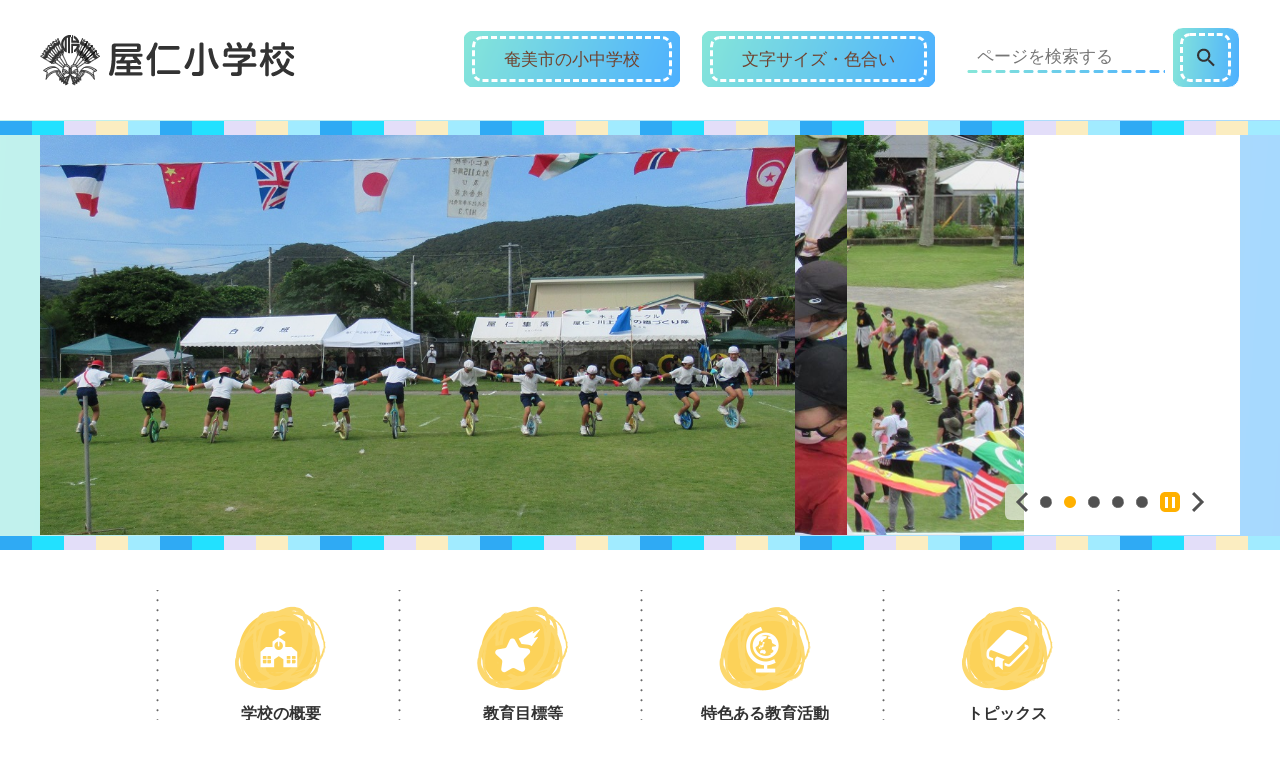

--- FILE ---
content_type: text/html
request_url: http://www.city.amami.kagoshima.jp/yani-e/index.html
body_size: 12146
content:
<?xml version="1.0" encoding="utf-8"?>
<!DOCTYPE html PUBLIC "-//W3C//DTD XHTML 1.0 Transitional//EN" "http://www.w3.org/TR/xhtml1/DTD/xhtml1-transitional.dtd">
<html xmlns="http://www.w3.org/1999/xhtml" lang="ja" xml:lang="ja">
<head>
<meta http-equiv="Content-Type" content="text/html; charset=utf-8" />
<meta http-equiv="Content-Style-Type" content="text/css" />
<meta http-equiv="Content-Script-Type" content="text/javascript" />

<title>奄美市立小中学校／屋仁小学校</title>

<meta name="author" content="奄美市立屋仁小学校" />
<meta name="viewport" content="width=device-width, maximum-scale=3.0" />
<meta name="theme-color" content="#fbedc1" />
<meta name="format-detection" content="telephone=no" />
<link href="/shared/style/default.css" rel="stylesheet" type="text/css" media="all" />
<link href="/shared/style/shared.css" rel="stylesheet" type="text/css" media="all" />
<link href="/shared/style/color/color0.css" rel="stylesheet" type="text/css" media="all" id="tmp_color" title="default" class="tmp_color" />
<link href="/shared/style/color/color1.css" rel="alternate stylesheet" type="text/css" media="all" title="darkblue" class="tmp_color" />
<link href="/shared/style/color/color2.css" rel="alternate stylesheet" type="text/css" media="all" title="yellow" class="tmp_color" />
<link href="/shared/style/color/color3.css" rel="alternate stylesheet" type="text/css" media="all" title="black" class="tmp_color" />
<link href="/shared/style/font/normal.css" rel="stylesheet" type="text/css" id="tmp_font" media="all" title="default" class="tmp_font" />
<link href="/shared/style/font/small.css" rel="alternate stylesheet" type="text/css" media="all" title="small" class="tmp_font" />
<link href="/shared/style/font/big.css" rel="alternate stylesheet" type="text/css" media="all" title="big" class="tmp_font" />
<link href="/shared/style/font/big2.css" rel="alternate stylesheet" type="text/css" media="all" title="big2" class="tmp_font" />
<link href="/shared/templates/top/style/edit.css" rel="stylesheet" type="text/css" media="all" />
<link href="/shared/style/smartphone.css" rel="stylesheet" media="only screen and (max-width : 480px)" type="text/css" id="tmp_smartphone_css" />
<link href="/yani-e.xml" rel="alternate" type="application/rss+xml" title="学校からのお知らせRSS" />
<link href="/kyoikuiinkai.xml" rel="alternate" type="application/rss+xml" title="教育委員会からのお知らせRSS" />
<link href="/shared/images/favicon/favicon.ico" rel="shortcut icon" type="image/vnd.microsoft.icon" />
<link href="/shared/images/favicon/apple-touch-icon-precomposed.png" rel="apple-touch-icon-precomposed" />
<script type="text/javascript" src="/shared/js/jquery.js"></script>
<script type="text/javascript" src="/shared/js/gd.js"></script>
<script type="text/javascript" src="/shared/js/setting_head.js"></script>
<script type="text/javascript" src="/shared/js/easing.js"></script>
<script type="text/javascript" src="/shared/js/timer.js"></script>
<script type="text/javascript" src="/shared/js/gallery.js"></script>
<script type="text/javascript" src="/shared/system/js/urgency/urgency_list.js"></script>


<script type="text/javascript" src="/shared/js/ga.js"></script>
</head>
<body class="format_top no_javascript custom_color3 yani-e">
<script type="text/javascript" src="/shared/js/setting_body.js"></script>
<div id="fb-root"></div>
<div id="tmp_wrapper">
<noscript>
<p>このサイトではJavaScriptを使用したコンテンツ・機能を提供しています。JavaScriptを有効にするとご利用いただけます。</p>
</noscript>
<p><a href="#tmp_honbun" class="rs_skip">本文へスキップします。</a></p>
<div id="tmp_wrap_header">
<div id="tmp_header" class="container">
<div id="tmp_hlogo">

<h1><span>屋仁小学校</span></h1>

</div>
<div id="tmp_means" class="btn_text">

<div id="tmp_means_primary">
<ul>
	<li><a href="https://www.city.amami.lg.jp/kyoigk/kyoiku/kyoiku/shochu.html" class="btn_color">奄美市の小中学校</a></li>
	<li><a href="/moji-iro.html" class="btn_color">文字サイズ・色合い</a></li>
</ul>
</div>
<div id="tmp_means_secondary">
<div id="tmp_search">
<form action="/search/result.html" id="tmp_gsearch" name="tmp_gsearch">
<p><input id="tmp_query" name="q" placeholder="ページを検索する" size="31" type="text" value="" class="underline_color" /></p>
<p><button id="tmp_func_sch_btn" name="sa" type="submit" class="btn_color"><img alt="検索" src="/shared/images/icon/search_img.svg" /></button></p>
<p id="tmp_search_hidden"><input name="cx" type="hidden" value="004111024058201934739:8_7zsb3tn_g" /> <input name="ie" type="hidden" value="UTF-8" /> <input name="cof" type="hidden" value="FORID:9" /></p>
</form>
</div>
</div>

</div>
<ul id="tmp_hnavi_s">
<li id="tmp_hnavi_rmenu"><a href="javascript:void(0);"><span>MENU</span></a></li>
</ul>
</div>
</div>
<div id="top_gallery" class="bg_color">
<div class="container">
<div id="tmp_wrap_gallery">
<div id="tmp_gallery" class="btn_text">
<ul>

<li>
<a href="#">
<span class="detail_img"><img src="/yani-e/images/img_3628_1.jpg" alt="ウミガメ" width="1152" height="650" /></span>
</a>
</li>


<li>
<a href="#">
<span class="detail_img"><img src="/yani-e/images/img_1697.jpg" alt="一輪車" width="1057" height="560" /></span>
</a>
</li>


<li>
<a href="#">
<span class="detail_img"><img src="/yani-e/images/img_2223_1.jpg" alt="１" width="1311" height="650" /></span>
</a>
</li>


<li>
<a href="#">
<span class="detail_img"><img src="/yani-e/images/img_1897_1.jpg" alt="八月踊り" width="991" height="403" /></span>
</a>
</li>


<li>
<a href="#">
<span class="detail_img"><img src="/yani-e/images/img_1800.jpg" alt="棒踊り" width="834" height="488" /></span>
</a>
</li>

</ul>
</div>
</div>
</div>
</div>
<div id="tmp_wrap_gnavi">
<div class="container">
<div id="tmp_gnavi" class="btn_text">
<ul>
<li>
<a href="/yani-e/gaiyo/index.html">
<span class="gnavi_ttl"><img src="/shared/images/header/gnavi1.png" alt=""/></span>
<span class="gnavi_txt">学校の概要</span>
</a>
</li>
<li>
<a href="/yani-e/mokuhyo/index.html">
<span class="gnavi_ttl"><img src="/shared/images/header/gnavi2.png" alt=""/></span>
<span class="gnavi_txt">教育目標等</span>
</a>
</li>
<li>
<a href="/yani-e/tokushoku/index.html">
<span class="gnavi_ttl"><img src="/shared/images/header/gnavi3.png" alt=""/></span>
<span class="gnavi_txt">特色ある教育活動</span>
</a>
</li>
<li>
<a href="/yani-e/topics/index.html">
<span class="gnavi_ttl"><img src="/shared/images/header/gnavi4.png" alt=""/></span>
<span class="gnavi_txt">トピックス</span>
</a>
</li>
</ul>
</div>
</div>
</div>
<p id="tmp_honbun" class="rs_skip">ここから本文です。</p>
<div class="bg_color_yellow">
<div class="container row">
<div class="col-6 bottom-space">
<div id="tmp_info" class="tab_menu">
<div id="tmp_info_oshirase">お知らせ<br /><span>information</span></div>
<div id="tmp_info_gakko">
<div class="info_ttl active">
<a href="javascript:void(0);"><span>学校から</span></a>
</div>
<div style="display: block;" class="info_cnt">
<table>
<tbody>
<tr>
<td class="date"><p>10月26日</p></td>
<td><p><a href="/yani-e/jidouboshu.html">児童募集</a> </p></td>
</tr>
</tbody>
</table>
<div class="read_all text-right btn_text">
<a href="/yani-e/topics/index.html" class="list_triangle">学校からのお知らせ一覧</a>
<a href="/yani-e/topics/topics.xml" class="btn btn-yellow"><img src="/shared/images/icon/rss-black.svg" alt="学校からのお知らせRSS" /></a>
</div>
</div>
</div>
<div id="tmp_info_kyoikuiinkai">
<div class="info_ttl">
<a href="javascript:void(0);"><span>教育委員会から</span></a>
</div>
<div class="info_cnt">
<p>現在、情報はありません。</p>
<div class="read_all text-right btn_text">
<a href="/yani-e/topics/index.html" class="list_triangle">教育委員会からのお知らせ一覧</a>
<a href="/yani-e/topics/kyoiku_topics.xml" class="btn btn-yellow"><img src="/shared/images/icon/rss-black.svg" alt="教育委員会からのお知らせRSS" /></a>
</div>
</div>
</div>
</div>
<div id="tmp_info_edit">
<hr />
<p>〇<a href="/yani-e/documents/yanipic1.mp4">歴代屋仁小卒業・入学写真（明治44年～昭和33年）</a></p>
<p>&nbsp;</p>
<p>〇<a href="/yani-e/documents/r7-pta.pdf" class="icon_pdf">令和7年度PTA活動予定一覧表（PDF：519KB）</a></p>
<p>&nbsp;</p>
<p>&nbsp;</p>
<p>〇学校だよりR7年度</p>
<p><a href="/yani-e/documents/r7-04.pdf" class="icon_pdf">4月（PDF：946KB）</a><a href="/yani-e/documents/r7-05.pdf" class="icon_pdf">5月（PDF：867KB）</a><a href="/yani-e/documents/r7-06.pdf" class="icon_pdf">6月（PDF：935KB）</a><a href="/yani-e/documents/r77gatu.pdf" class="icon_pdf">7月（PDF：997KB）</a>8月9月10月11月12月1月2月3月</p>
<p>&nbsp;</p>
<p><a href="/yani-e/documents/ijimeboushi_kihonhoushin.pdf" class="icon_pdf">屋仁小いじめ防止基本方針</a>掲載</p>
<p>&nbsp;</p>
<h2>&nbsp;</h2>
</div>
</div>
<div class="col-6 bottom-space">
<div id="tmp_kokuban">
<div id="tmp_kokuban_ttl"><img src="/shared/images/top/blackboard_word_e.png" att="学校児童数" /></div>
<div id="tmp_kokuban_cnt">
1年男子2名計2名<br />2年男子1名計1名<br />3年男子1名計1名<br />4年男子1名女子2名計3名<br />5年男子2名女子1名計3名<br />6年男子1名女子2名計3名<br />全校児童13名
</div>
<div id="tmp_kokuban_date">
<span>2025</span><img src="/shared/images/top/blackboard_word_year.png" alt="年" /><span>9</span><img src="/shared/images/top/blackboard_word_month.png" alt="月" /><span>1</span><img src="/shared/images/top/blackboard_word_day.png" alt="日" /><img src="/shared/images/top/blackboard_word_now1.png" alt="現在" /><img src="/shared/images/top/blackboard_word_now2.png" alt="" />
</div>
</div>
</div>
</div>
</div>
<div class="container">
<div class="row">
<div class="col-8 bottom-space">
<div id="tmp_menu">
<div id="tmp_menu_cnt">
<ul class="btn_text">
<li><a href="/yani-e/gaiyo/index.html">学校の概要</a></li>
</ul>
<ul class="btn_text">
<li><a href="/yani-e/mokuhyo/index.html">教育目標等</a></li>
</ul>
<ul class="btn_text">
<li><a href="/yani-e/tokushoku/index.html">特色ある教育活動</a></li>
</ul>
<ul class="btn_text">
<li><a href="/yani-e/topics/index.html">トピックス</a></li>
</ul>
<ul class="btn_text">
<li><a href="/yani-e/tokushoku/tokushoku.html">特色ある教育活動</a></li>
</ul>
</div>
</div>
</div>
<div class="col-4 bottom-space">
<div id="tmp_chumoku">
<div id="tmp_chumoku_ttl">注目情報<span>pick up</span></div>
<div id="tmp_chumoku_cnt">
<ul>



<li>
<a href="/yani-e/gaiyo/access.html">    
<span class="detail_img_ver"><img src="/shared_images/pickup_img_access.png" alt="" width="47" height="53" /></span>
<span>アクセス</span>
</a>
</li>

</ul>
</div>
</div>
</div>
</div>
<div id="tmp_inquiry">
<div id="tmp_inquiry_ttl" class="line_color">
<p>お問い合わせ</p>
</div>
<div id="tmp_inquiry_cnt">
<div class="inquiry_parts">
<p class="ttl">屋仁小学校</p>
<p>894-0026　奄美市笠利町屋仁130</p>
<p>電話番号：0997-63-0044</p>
<p>FAX番号：0997-63-0044</p>
</div>
</div>
</div>
</div>
<div class="pnavi">
<p class="ptop"><a href="#tmp_header"><img src="/shared/images/main/ptop1.svg" alt="ページトップへ" /></a></p>
</div>

<div id="tmp_wrap_footer">
<div id="tmp_footer" class="container">
<div id="tmp_fnavi">
<div id="tmp_fnavi_btn" class="btn_text"><a href="https://www.city.amami.lg.jp/" class="btn_color">奄美市ホームページ</a></div>
<div id="tmp_fnavi_txt" class="btn_text">
<ul>
<li><a href="/site.html">このサイトについて</a></li>
<li><a href="/accessibility.html">ウェブアクセシビリティの方針</a></li>
</ul>
</div>
</div>
</div>
<div id="tmp_copyright" class="center bg_color">
<p xml:lang="en" lang="en">Copyright © Amami City. All Rights Reserved.</p>
</div>
</div>

</div>
<script type="text/javascript" src="/shared/js/setting_responsive.js"></script>
<script type="text/javascript" src="/shared/js/setting_onload.js"></script>
</body>
</html>


--- FILE ---
content_type: text/css
request_url: http://www.city.amami.kagoshima.jp/shared/style/shared.css
body_size: 69880
content:
@charset "utf-8";

/* ==================================================
layout
================================================== */
/* body
============================== */
.format_top,
.format_free,
.format_base {
	color: #3D3D3D;
	background-color: #ffffff;
}
* html body {
	text-align:center; /* 変更しない */
}

/* wrapper
============================== */
#tmp_wrapper {
	width: 100%;
	min-width: 1240px; /* デザインによって変更 */
	/* min-width:760px;
	max-width:1280px;
	リキッドレイアウトの場合使用 */
	margin:0 auto;
	color:inherit;
	background-color:#FFFFFF;
	position: relative;
}
* html #tmp_wrapper {
	text-align:left;
}
/* main
============================== */
#tmp_wrap_main {
	padding: 0px 15px;
	clear:both; /* 変更しない */
}

/* layout
============================== */
* {
	-webkit-box-sizing: border-box;
	-moz-box-sizing: border-box;
	box-sizing: border-box;
}
:after, :before {
	-webkit-box-sizing: border-box;
	-moz-box-sizing: border-box;
	box-sizing: border-box;
}
.container {
	width: calc(1200px + 30px);
	padding-right: 15px;
	padding-left: 15px;
	margin-right: auto;
	margin-left: auto;
}
.container .row {
	margin-right: -15px;
	margin-left: -15px;
}
.row:after, .row:before {
	display: table;
	content: " ";
}
.row:after {
	clear: both;
}
.row .col-12,
.row .col-9,
.row .col-8,
.row .col-7,
.row .col-6,
.row .col-5,
.row .col-4,
.row .col-3 {
	display: table-cell;
	vertical-align: top;
	float: left;
	position: relative;
	min-height: 1px;
	padding-right: 15px;
	padding-left: 15px;
}
.row .col-12 {
	width: 100%;
}
.row .col-9 {
	width: 75%;
}
.row .col-8 {
	width: 66.6%;
}
.row .col-7 {
	width: 58.3%;
}
.row .col-6 {
	width: 50%;
}
.row .col-5 {
	width: 41.6%;
}
.row .col-4 {
	width: 33.3%;
}
.row .col-3 {
	width: 25%;
}
.bottom-space {
	margin-bottom: 2em !important;
}
.text-center {
	text-align: center;
}
.text-right {
	text-align: right;
}
/* button input
============================== */
#tmp_wrapper input[type="submit"],
#tmp_wrapper input[type="button"],
#tmp_wrapper input[type="reset"],
#tmp_wrapper input[type="text"],
#tmp_wrapper input[type="password"],
#tmp_wrapper button{
	-webkit-appearance:none; /* 変更しない */
	-webkit-border-radius:0; /* Webkit */
	-moz-border-radius:0; /* Mozilla */
	border-radius:0; /* CSS3 */
}
#tmp_wrapper input[type="submit"]:hover,
#tmp_wrapper input[type="button"]:hover,
#tmp_wrapper input[type="reset"]:hover,
#tmp_wrapper button:hover,
#tmp_wrapper .btn:hover, 
#tmp_wrapper a:hover {
	opacity: 0.8;
	cursor: pointer;
}
.touch_area a:hover {
	opacity: 1;
}
.btn {
	display: inline-block;
	padding: .2em 2.3em .2em 1.5em;
	font-size: .9em;
	font-weight: bold;
	line-height: 1.4;
	box-sizing: border-box;
	text-align: center;
	-webkit-border-radius: 4px;
	-moz-border-radius: 4px;
	border-radius: 4px;
}
.btn + .btn {
	margin-left: .5em;
}
.btn_block {
	width: 100%;
	text-align: center;
	margin-top: 1em;
}
a.btn-gray,
.btn-gray {
	color:#424242;
	background: url(/shared/images/icon/arrow-large-black.svg) right .6em center / .6em auto no-repeat #ECECEC;
	border: 1px solid #ECECEC;
}
a.btn-blue,
.btn-blue {
	color:#ffffff;
	background: url(/shared/images/icon/arrow-large-white.svg) right .6em center / .8em auto no-repeat #1470B8;
	border: 1px solid #1470B8;
}
a.btn-yellow,
.btn-yellow {
	color:#333333;
	background: url(/shared/images/icon/arrow-large-white.svg) right .6em center / .8em auto no-repeat #FFE6A9;
	border: 1px solid #FFE6A9;
}
a.btn-red,
.btn-red {
	color:#ffffff;
	background:url(/shared/images/icon/arrow-large-white.svg) right .6em center / .6em auto no-repeat #B70000;
	border: 1px solid #B70000;
}
a.btn-light-blue,
.btn-light-blue {
	color: #424242;
	background:url(/shared/images/icon/arrow-large-gray.svg) right .6em center / .8em auto no-repeat #DFECF6;
	border: 1px solid #CADFF0;
}
.btn,
.btn:hover,
.btn:active,
.btn:focus {
	text-decoration: none !important;
}
.btn_text *,
.btn_text *:hover,
.btn_text *:active,
.btn_text *:focus {
	text-decoration: none !important; 
}

.submit_area {
	text-align: center;
	clear:both; 
}
.submit_area .btn {
	padding: .6em 2.3em .6em 1.5em;
}
#tmp_form_btn{
	text-align: center;
}

/* color material
============================== */
.btn_color {
	position: relative;
	display: inline-block;
	border-radius: 12px !important;
	padding: 16px 40px;
	color: inherit;
	border: 1px solid transparent;
}
.custom_color1 .btn_color {
	background-color: #f8dc84;
	background: url(/shared/images/main/btn_bk_color1.png) no-repeat center center / 100% 100%;
}
.custom_color3 .btn_color {
	background-color: #68e0cf;
	background: url(/shared/images/main/btn_bk_color2.png) no-repeat center center / 100% 100%;
}
.custom_color2 .btn_color {
	background-color: #96deda;
	background: url(/shared/images/main/btn_bk_color3.png) no-repeat center center / 100% 100%;
}
.custom_color0 .btn_color {
	background-color: #dadafc;
	background: url(/shared/images/main/btn_bk_color0.png) no-repeat center center / 100% 100%;
}

.btn_color::before {
	position: absolute;
	content:"";
	display: block;
	border: dashed 3px #ffffff;
	width: calc(100% - 16px);
	height:calc(100% - 10px);
	top:5px;
	left:8px;
	margin: auto;
	border-radius: 10px;
	pointer-events: none;
}

.custom_color1 .bg_color {
	background: url(/shared/images/main/bg_color1.png) repeat-y center center / 100% 100%;
}
.custom_color3 .bg_color {
	background: url(/shared/images/main/bg_color2.png) repeat-y center center / 100% 100%;
}
.custom_color2 .bg_color {
	background: url(/shared/images/main/bg_color3.png) repeat-y center center / 100% 100%;
}
.custom_color0 .bg_color {
	background: url(/shared/images/main/bg_color0.png) repeat-y center center / 100% 100%;
}

.custom_color1 .underline_color {
	background: url(/shared/images/main/search_bk_color1.png) no-repeat left bottom;
}
.custom_color3 .underline_color {
	background: url(/shared/images/main/search_bk_color2.png) no-repeat left bottom;
}
.custom_color2 .underline_color {
	background: url(/shared/images/main/search_bk_color3.png) no-repeat left bottom;
}
.custom_color0 .underline_color {
	background: url(/shared/images/main/search_bk_color0.png) no-repeat left bottom;
}

.custom_color1 .bg_color::before,
.custom_color1 .bg_color::after{
	background: url(/shared/images/main/line_color1.png) repeat-x left center;
}
.custom_color3 .bg_color::before,
.custom_color3 .bg_color::after{
	background: url(/shared/images/main/line_color2.png) repeat-x left center;
}
.custom_color2 .bg_color::before,
.custom_color2 .bg_color::after{
	background: url(/shared/images/main/line_color3.png) repeat-x left center;
}
.custom_color0 .bg_color::before,
.custom_color0 .bg_color::after{
	background: url(/shared/images/main/line_color0.png) repeat-x left center;
}

.line_color::after {
	content: "";
	background: url(/shared/images/main/line_color1.png) repeat-x left bottom;
}
.custom_color1 .line_color::after {
	background-image: url(/shared/images/main/line_color1.png);
}
.custom_color3 .line_color::after {
	background-image: url(/shared/images/main/line_color2.png);
}
.custom_color2 .line_color::after {
	background-image: url(/shared/images/main/line_color3.png);
}
.custom_color0 .line_color::after {
	background-image: url(/shared/images/main/line_color0.png);
}

.format_free #tmp_wrap_gnavi {
	position:relative;
	margin: 17px 0;
	background: url(/shared/images/main/bg2_color1.png) repeat-y center center / 100% auto;
}
.format_free.custom_color1 #tmp_wrap_gnavi {
	background-image: url(/shared/images/main/bg2_color1.png);
}
.format_free.custom_color3 #tmp_wrap_gnavi {
	background-image: url(/shared/images/main/bg2_color2.png);
}
.format_free.custom_color2 #tmp_wrap_gnavi {
	background-image: url(/shared/images/main/bg2_color3.png);
}
.format_free.custom_color0 #tmp_wrap_gnavi {
	background-image: url(/shared/images/main/bg2_color0.png);
	margin-bottom: 30px;
}

.format_free #tmp_wrap_gnavi::before,
.format_free #tmp_wrap_gnavi::after {
	position: absolute;
	content: "";
	display: block;
	height: 17px;
	width: 100%;
	left:0;
}
.format_free #tmp_wrap_gnavi::before {
	top: -17px;
	background: url(/shared/images/main/line_color1.png) repeat-x left top / auto 14px #FFFFFF;
}
.format_free #tmp_wrap_gnavi::after {
	bottom: -17px;
	background: url(/shared/images/main/line_color1.png) repeat-x left bottom / auto 14px #FFFFFF;
}
.format_free.custom_color1 #tmp_wrap_gnavi::before,
.format_free.custom_color1 #tmp_wrap_gnavi::after{
	background-image: url(/shared/images/main/line_color1.png);
}
.format_free.custom_color3 #tmp_wrap_gnavi::before,
.format_free.custom_color3 #tmp_wrap_gnavi::after{
	background-image: url(/shared/images/main/line_color2.png);
}
.format_free.custom_color2 #tmp_wrap_gnavi::before,
.format_free.custom_color2 #tmp_wrap_gnavi::after{
	background-image: url(/shared/images/main/line_color3.png);
}
.format_free.custom_color0 #tmp_wrap_gnavi::before{
	display:none;
}
.format_free.custom_color0 #tmp_wrap_gnavi::after{
	background-image: url(/shared/images/main/line_color0.png);
}


/* contents
============================== */
#tmp_contents,
#tmp_maincontents {
	width:100%; /* 変更しない */
}
#tmp_contents {
	padding:0 0 10px;
}
#tmp_contents img {
	max-width: 100%;
	height: auto;
}
/* format カラムのレイアウトのbaseロジック
============================== */
.wrap_col_nm {
	width:100%; /* 変更しない */
	float:left; /* 変更しない */
}
.col_nm {
	width:100%; /* 変更しない */
}
.wrap_col_lft_navi {
	float:left; /* 変更しない */
	position:relative; /* 変更しない */
	z-index:1; /* 変更しない */
}
.wrap_col_rgt_navi {
	float:right; /* 変更しない */
}
.column_full .wrap_col_main {
	width:100%; /* 変更しない */
	float:right; /* 変更しない */
}
.column_lnavi .wrap_col_main {
	width:100%; /* 変更しない */
	float:right; /* 変更しない */
}
.column_rnavi .wrap_col_main {
	width:100%; /* 変更しない */
	float:left; /* 変更しない */
}
.col_main {
	padding: 0px 0; /* デザインによって変更 */
}
/* top
============================== */
.format_top .column_full .wrap_col_nm {
	margin-right:-210px; /* デザインによって変更 */
}
.format_top .column_full .wrap_col_nm2 {
	margin-right:210px; /* デザインによって変更 */
}
.format_top .column_full .wrap_col_lft_navi {
	width:200px; /* デザインによって変更 */
	margin-right:-210px; /* デザインによって変更 */
}
.format_top .column_full .col_lft_navi {
	padding:10px; /* デザインによって変更 */
	color:inherit;
	background-color:#CCDDEE;
}
.format_top .column_full .wrap_col_rgt_navi {
	width:200px; /* デザインによって変更 */
}
.format_top .column_full .col_rgt_navi {
	padding:10px; /* デザインによって変更 */
	color:inherit;
	background-color:#CCDDEE;
}
.format_top .column_full .col_main {
	margin-left:210px; /* デザインによって変更 */
}
/* free
============================== */
.format_free .wrap_col_nm {
	margin-right:-210px; /* デザインによって変更 */
}
.format_free .wrap_col_nm2 {
	margin-right:210px; /* デザインによって変更 */
}
.format_free .wrap_col_lft_navi {
	width: 270px; /* デザインによって変更 */
	margin-right: -270px; /* デザインによって変更 */
	 /* デザインによって変更 */
}
.format_free .col_lft_navi {
	padding:0; /* デザインによって変更 */
}
.format_free .wrap_col_rgt_navi {
	width:200px; /* デザインによって変更 */
}
.format_free .col_rgt_navi {
	padding:10px; /* デザインによって変更 */
	color:inherit;
	background-color:#CCDDEE;
}
.format_free .column_full .col_main {
	margin-left:210px; /* デザインによって変更 */
}
.format_free .column_lnavi .col_main {
	margin-left: 310px; /* デザインによって変更 */
}
.format_free .column_rnavi .wrap_col_main {
	margin-right:-210px; /* デザインによって変更 */
}
.format_free .column_rnavi .col_main {
	margin-right:210px; /* デザインによって変更 */
}
/* ==================================================
header
================================================== */
#tmp_wrap_header {
	color:inherit;
	background-color:#FFFFFF;
}
#tmp_header {

}
#tmp_hlogo {
	float:left;
	margin: 0 10px 0 0;
}
#tmp_hlogo h1,
#tmp_hlogo p {
	display:block;
	width: 330px;
	height: 120px;
}
.naze-e #tmp_hlogo h1,
.naze-e #tmp_hlogo p {
	background: url(/shared/images/header/cate_naze-e_ttl.gif) no-repeat left center;
}
.amami-e #tmp_hlogo h1,
.amami-e #tmp_hlogo p {
	background: url(/shared/images/header/cate_amami-e_ttl.gif) no-repeat left center;
}
.itsubu-e #tmp_hlogo h1,
.itsubu-e #tmp_hlogo p {
	background: url(/shared/images/header/cate_itsubu-e_ttl.gif) no-repeat left center;
}
.asahi-e #tmp_hlogo h1,
.asahi-e #tmp_hlogo p {
	background: url(/shared/images/header/cate_asahi-e_ttl.gif) no-repeat left center;
}
.koshuku-e #tmp_hlogo h1,
.koshuku-e #tmp_hlogo p {
	background: url(/shared/images/header/cate_koshuku-e_ttl.gif) no-repeat left center;
}
.chine-e #tmp_hlogo h1,
.chine-e #tmp_hlogo p {
	background: url(/shared/images/header/cate_chine-e_ttl.gif) no-repeat left center;
}
.kominato-e #tmp_hlogo h1,
.kominato-e #tmp_hlogo p {
	background: url(/shared/images/header/cate_kominato-e_ttl.gif) no-repeat left center;
}
.sumiyou-e #tmp_hlogo h1,
.sumiyou-e #tmp_hlogo p {
	background: url(/shared/images/header/cate_sumiyou-e_ttl.gif) no-repeat left center;
}
.akakina-e #tmp_hlogo h1,
.akakina-e #tmp_hlogo p {
	background: url(/shared/images/header/cate_akakina-e_ttl.gif) no-repeat left center;
}
.kasari-e #tmp_hlogo h1,
.kasari-e #tmp_hlogo p {
	background: url(/shared/images/header/cate_kasari-e_ttl.gif) no-repeat left center;
}
.setta-e #tmp_hlogo h1,
.setta-e #tmp_hlogo p {
	background: url(/shared/images/header/cate_setta-e_ttl.gif) no-repeat left center;
}
.midorigaoka-e #tmp_hlogo h1,
.midorigaoka-e #tmp_hlogo p {
	background: url(/shared/images/header/cate_midorigaoka-e_ttl.gif) no-repeat left center;
}
.ushuku-e #tmp_hlogo h1,
.ushuku-e #tmp_hlogo p {
	background: url(/shared/images/header/cate_ushuku-e_ttl.gif) no-repeat left center;
}
.tekebu-e #tmp_hlogo h1,
.tekebu-e #tmp_hlogo p {
	background: url(/shared/images/header/cate_tekebu-e_ttl.gif) no-repeat left center;
}
.yani-e #tmp_hlogo h1,
.yani-e #tmp_hlogo p {
	background: url(/shared/images/header/cate_yani-e_ttl.gif) no-repeat left center;
}
.sani-e #tmp_hlogo h1,
.sani-e #tmp_hlogo p {
	background: url(/shared/images/header/cate_sani-e_ttl.gif) no-repeat left center;
}
.naze-j #tmp_hlogo h1,
.naze-j #tmp_hlogo p {
	background: url(/shared/images/header/cate_naze-j_ttl.gif) no-repeat left center;
}
.kaneku-j #tmp_hlogo h1,
.kaneku-j #tmp_hlogo p {
	background: url(/shared/images/header/cate_kaneku-j_ttl.gif) no-repeat left center;
}
.asahi-j #tmp_hlogo h1,
.asahi-j #tmp_hlogo p {
	background: url(/shared/images/header/cate_asahi-j_ttl.gif) no-repeat left center;
}
.koshuku-j #tmp_hlogo h1,
.koshuku-j #tmp_hlogo p {
	background: url(/shared/images/header/cate_koshuku-j_ttl.gif) no-repeat left center;
}
.sumiyou-j #tmp_hlogo h1,
.sumiyou-j #tmp_hlogo p {
	background: url(/shared/images/header/cate_sumiyou-j_ttl.gif) no-repeat left center;
}
.akakina-j #tmp_hlogo h1,
.akakina-j #tmp_hlogo p {
	background: url(/shared/images/header/cate_akakina-j_ttl.gif) no-repeat left center;
}
.kasari-j #tmp_hlogo h1,
.kasari-j #tmp_hlogo p {
	background: url(/shared/images/header/cate_kasari-j_ttl.gif) no-repeat left center;
}
.ohkawa-ej #tmp_hlogo h1,
.ohkawa-ej #tmp_hlogo p {
	background: url(/shared/images/header/cate_ohkawa-ej_ttl.gif) no-repeat left center;
}
.sakibaru-ej #tmp_hlogo h1,
.sakibaru-ej #tmp_hlogo p {
	background: url(/shared/images/header/cate_sakibaru-ej_ttl.gif) no-repeat left center;
}
.ashikebu-ej #tmp_hlogo h1,
.ashikebu-ej #tmp_hlogo p {
	background: url(/shared/images/header/cate_ashikebu-ej_ttl.gif) no-repeat left center;
}
.tojo-ej #tmp_hlogo h1,
.tojo-ej #tmp_hlogo p {
	background: url(/shared/images/header/cate_tojo-ej_ttl.gif) no-repeat left center;
}
.ichi-ej #tmp_hlogo h1,
.ichi-ej #tmp_hlogo p {
	background: url(/shared/images/header/cate_ichi-ej_ttl.gif) no-repeat left center;
}
.shochu #tmp_hlogo h1,
.shochu #tmp_hlogo p {
	background: url(/shared/images/header/cate_shochu_ttl.gif) no-repeat left center;
}

#tmp_hlogo a {
	display:block;
	width: 250px;
	height: 115px;
}
#tmp_hlogo h1 span,
#tmp_hlogo p span {
	width: 330px;
	height: 115px;
	position:relative;
	z-index:-1;
	overflow:hidden;
	font-weight: bold;
	font-size: 100%;
	text-align: center;
	border: 2px solid transparent;
	padding: 10px 0;
}
#tmp_hlogo p a:hover {
	opacity: 1;
}
#tmp_means {
	color:inherit;
	float: right;
	padding-top: 22px;
	max-width: calc(100% - 340px);
	font-size: .96em;
}
#tmp_means img {
	vertical-align:top;
}
#tmp_hnavi_s,
#tmp_sma_menu {
	display:none; /* 変更しない */
}
/* primary
============================== */
#tmp_means_primary {
	float: left;
	position: relative;
	margin: 5px;
	padding: 3px 0;
	max-width: 530px;
}

/* func_txt */
#tmp_func_txt {
	margin:0 10px 5px 0;
	float:left;
}
#tmp_func_txt dt {
	margin:0 5px 0 0;
	padding:2px 0 0;
	float:left;
}
#tmp_func_txt dd {
	margin:0 5px 0 0;
	border:1px solid #AABBCC;
	color:inherit;
	background-color:#CCDDEE;
	float:left;
}
#tmp_func_txt dd a {
	padding:1px;
	display:block;
	text-decoration:none;
}
/* func_clr */
#tmp_func_clr {
	margin:0 0 5px;
	float:left;
}
#tmp_func_clr dt {
	margin:0 5px 0 0;
	padding:2px 0 0;
	float:left;
}
#tmp_func_clr dd {
	margin:0 5px 0 0;
	border:1px solid #AABBCC;
	float:left;
}
#tmp_func_clr dd a {
	padding:1px;
	display:block;
	text-decoration:none;
}
#tmp_color_default {
	color:#000000;
	background-color:#FFFFFF;
}
#tmp_darkblue {
	color:#FFFF00;
	background-color:#00008B;
}
#tmp_yellow {
	color:#000000;
	background-color:#FFFF00;
}
#tmp_black {
	color:#FFFF00;
	background-color:#000000;

}
#tmp_means_primary ul {
	list-style: none;
	padding: 0;
	margin: 0;
	float: right;
}
#tmp_means_primary ul li {
	display: inline-block;
	float: left;
	margin-left: 20px;
	max-width: 240px;
}
#tmp_means_primary ul li:hover {
	opacity: 0.8;
}
/* secondary
============================== */
#tmp_means_secondary {
	float: left;
	margin-bottom: 5px;
	padding: 3px 0 3px 20px;
}
/* search */
#tmp_search form {
	margin: 0;
	padding:2px 0 0;
	float:left;
}
#tmp_search {
	float:left;
}
#tmp_search p {
	float:left;
}
#tmp_query {
	width: 200px;
	min-height: 19px;
	margin: 12px 5px 5px 5px;
	border: none;
	padding: 6px 0 6px 10px;
	border: 1px solid #FFF;
}
#tmp_func_sch_btn {
	min-width: 50px;
	border: 1px solid #ffffff;
	cursor:pointer;
	background-color: #FFFFFF;
	padding: 20px 24px;
}
#tmp_func_sch_btn img {
	width: 1.4em;
}

/* tertiary
============================== */
#tmp_means_tertiary {
	clear:both;
}
/* hnavi */
#tmp_hnavi {
	list-style:none;
}
#tmp_hnavi li {
	margin:0 6px 0 0;
	float:left;
}
#tmp_hnavi li a {
	padding:0 0 0 1em;
	color:#000000;
	background:url(/shared/images/icon/circle-blue.svg) left center / .5em auto no-repeat;
	text-decoration:none;
}
#tmp_hnavi li:last-child {
	margin-right:0;
}
/* ==================================================
navi
================================================== */
/* gnavi
============================== */
#tmp_wrap_gnavi {
	color:#FFFFFF;
	clear:both;
	margin: 0;
}
.format_free #tmp_gnavi {
	margin-bottom: 0;
}
#tmp_gnavi {
	margin: auto;
	max-width: 970px;
	margin-bottom: 50px;
}
#tmp_gnavi ul {
	list-style:none;
}
#tmp_gnavi li {
	width:calc(100% / 4); /* グロナビの個数で変更 */
	float:left;
	padding-left: 10px;
	display: table;
	background: url(/shared/images/header/gnavi_line.png) no-repeat left center;
}
.format_free #tmp_gnavi li {
	margin: 10px 0;
}
#tmp_gnavi li > a > span {
	display: block;
}
.format_free #tmp_gnavi li > a > span {
	display: inline-block;
	vertical-align: middle;
}
.gnavi_ttl {
	display: inline-block;
	font-weight: bold;
	padding-top: 2px;
	margin-bottom: 10px;
}
.gnavi_ttl img {
	width: 94px;
	height: auto;
}
.format_free .gnavi_ttl img {
	width: 70px;
	height: auto;
}
.gnavi_txt {
	margin-bottom: 10px;
	font-size: 0.9em;
}
.format_free .gnavi_txt {
	margin-bottom: 0;
}
#tmp_gnavi a {
	display:table-cell;
	vertical-align: bottom;
	padding: 13px 10px 5px;
	color:#333333;
	background-color:inherit;
	text-align: center;
	font-weight:bold;
	text-decoration:none;
	height: 110px;
	border: 1px solid transparent;
}
.format_free #tmp_gnavi a {
	vertical-align: middle;
	padding: 0;
	height: auto;
}
#tmp_gnavi li:last-child a {
	background: url(/shared/images/header/gnavi_line.png) no-repeat right center;
}
* html #tmp_gnavi a {
	width:100%;
}

/* pankuzu
============================== */
#tmp_wrap_pankuzu {
	padding-bottom: 30px;
}
#tmp_pankuzu {
	padding-top: 1em;
	padding-bottom: .5em;
	clear:both;
	width: 1200px;
}
#tmp_sma_pankuzu {
	display:none;
}
/* lnavi
============================== */
#tmp_lnavi {
	margin:0 0 2em;
	clear:both;
}
#tmp_lnavi_ttl {
	margin-bottom: 30px;
}
#tmp_lnavi_ttl a {
	position:relative;
	display: block;
	color: inherit;
	padding: 30px 30px;
	font-size: .95em;
	background: url(/shared/images/main/lnavi_ttl_bg.png) no-repeat center / 100% 100%;
	border: 1px solid #FFF;
}
#tmp_lnavi_ttl a::after {
	position:absolute;
	display:block;
	content:"";
	background: url(/shared/images/main/lnavi_ttl_bg_after.png) no-repeat center / 100% 100%;
    width: 24px;
    height: 34px;
    left:0;
    right:0;
    bottom: -26px;
    margin:auto;
}
#tmp_lnavi_cnt {
}
#tmp_lnavi_cnt ul {
	list-style:none;
	background-color: #f8f8f8;
	padding: 10px 0;
}
#tmp_lnavi_cnt li {
	margin-bottom: 4px;
	position: relative;
}
#tmp_lnavi_cnt li:last-child {
	border-bottom:none;
	margin-bottom: 0;
}
#tmp_lnavi_cnt a {
	display: block;
	padding: .5em 1.5em .5em 15px;
	background-image: url(/shared/images/icon/arrow_black_triangle.svg);
	background-position: right 0.7em center;
	background-size: 5px;
	background-repeat: no-repeat;
	background-color: rgb(242,242,242,50%);
	border: 1px solid #F7F7F7;
	position: relative;
	color: #70432f;
}
#tmp_lnavi_cnt a:hover,
#tmp_lnavi_cnt a:focus {
	background-color: #e7e7e7;
	border: 1px solid #e7e7e7;
	opacity: 1;
}
#tmp_lnavi_cnt li.active a {
	color: inherit;
	background-color: #E8E9EA;
	border: 1px solid #E8E9EA;
	pointer-events: none;
}
#tmp_lnavi_cnt a img {
	width: 1.8em;
	height: auto;
	vertical-align: middle;
	margin-right: .5em;
}
#tmp_lnavi_cnt .switch_menu .noicon_list {
	padding-left:0;
	background:none;
}
#tmp_lnavi_cnt .switch_menu .noicon_list a.switch {
	margin-right:5px;
}
#tmp_lnavi_cnt .switch_menu .noicon_list a.switch img {
	vertical-align:middle;
}
#tmp_lnavi_cnt .switch_cnt {
	padding:0 0 0 10px;
}
#tmp_lnavi_cnt .switch_cnt li {
	margin-top:10px;
	margin-bottom:0;
	padding-bottom:0;
	border:none;
}
/* event_cal
============================== */
#tmp_event_cal {
	padding:8px;
	background:#FFFFFF url(/shared/images/navi/event/cal_ttl_bg.gif) repeat-x left top;
	border:1px solid #CCDDEE;
	border-top:2px solid #999999;
}
/* event_cal_ttl */
#tmp_event_cal_ttl {
	clear:both;
}
#tmp_event_cal_ttl .year {
	margin:5px 0 0 0;
	float:left;
}
#tmp_event_cal_ttl .month {
	float:right;
}
/* event_cal_cnt */
#tmp_event_cal_cnt {
	width:100%;
	clear:both;
}
#tmp_event_cal_cnt .calendar,
#tmp_event_cal_cnt .calendar td,
#tmp_event_cal_cnt .calendar th {
	/*padding:0;*/
	border-collapse:collapse;
	border-spacing:0;
	border:1px solid #CCDDEE;
}
#tmp_event_cal_cnt .calendar {
	width:100%;
	margin:0 0 7px;
	color:inherit;
	background-color:#FFFFFF;
}
#tmp_event_cal_cnt .calendar th,
#tmp_event_cal_cnt .calendar td.bgcolor {
	text-align:center;
	font-weight:normal;
	background-color:#DDEEFF;
}
#tmp_event_cal_cnt .calendar td {
	text-align:center;
}
#tmp_event_cal_cnt .calendar a {
	display:block;
	color:#000000;
	background-color:transparent;
}
#tmp_event_cal_cnt .calendar .today {
	color:inherit;
	font-weight:bold; /* 変更しない */
	background-color:#FFFFCC !important;
}
#tmp_event_cal_cnt .calendar td.sun a {
	color:#CC0000;
	background-color:transparent;
}
#tmp_event_cal_cnt .calendar td.sat a {
	color:#3333CC;
	background-color:transparent;
}
/* cal_navi */
#tmp_event_cal_cnt .cal_navi {
	list-style:none;
}
#tmp_event_cal_cnt .cal_navi li {
	line-height:1.2;
	float:left;
}
#tmp_event_cal_cnt .cal_navi .prev {
	padding:0 6px 0 12px;
	border-right:1px solid #000000;
}
#tmp_event_cal_cnt .cal_navi .prev a {
	display:block;
	margin:0 0 0 -12px;
	padding:0 0 0 12px;
	background:url(/shared/images/navi/event/cal_prev.gif) no-repeat left center;
}
#tmp_event_cal_cnt .cal_navi .next {
	padding:0 0 0 6px;
}
#tmp_event_cal_cnt .cal_navi .next a {
	display:block;
	padding:0 12px 0 0;
	background:url(/shared/images/navi/event/cal_next.gif) no-repeat right center;
}
#tmp_event_cal_cnt .cal_navi .list {
	float:right;
}
/* rnavi
============================== */
/* pnavi
============================== */
.pnavi {
	color: inherit;
	position: fixed;
	right: 20px;
	bottom: 40px;
	clear: both;
	z-index: 500;
}
.pnavi .ptop {
	margin-bottom:0 !important;
}
.pnavi a {
	opacity: .7;
}
.pnavi a:hover {
	opacity: 1;
}
.pnavi a img {
	width: 70px;
	height: 60px;
}
.ptop {
	text-align:right;
	clear:both;
}
/* ==================================================
main
================================================== */
#tmp_main {
	/*width:100%; /* 変更しない */
	color:inherit;
	background-color:#FFFFFF;
	clear:both; /* 変更しない */
	margin-bottom: 30px;
}

/* population
============================== */
#tmp_population {
	position: relative;
	text-align: right;
	z-index: 510;
	padding: 0 0 2px 0;
}

/* gallery
============================== */
#top_gallery {
	margin-bottom: 40px;
}
#top_gallery::before,
#top_gallery::after {
	content: "";
	display: block;
	width: 100%;
	height: 15px;	
}

#tmp_wrap_gallery {
	position: relative;
}
#tmp_wrap_gallery::after {
	position: absolute;
	content: "";
	width: 100%;
	height: 400px;
	top: 0;
	left: 0;
	z-index: 100;
	pointer-events: none;
}
#tmp_wrap_gallery .touch_area {
	height: 400px;
	background-color: #ffffff;
	overflow: hidden;
}

#tmp_gallery > ul {
	list-style: none;
	width: auto;
	height: 400px;
	overflow: auto;
}

#tmp_gallery > ul > li {
	margin-bottom: 30px;
}
#tmp_gallery > ul img {
	max-width: 100%;
	height: auto;
}
#tmp_wrap_gallery .box_gallrey img {
	width: auto;
	height: 400px;
}
#tmp_wrap_gallery .gallery_ctrl{
	position: absolute;
	right: 25px;
	bottom: 15px;
	z-index: 150;
	text-align: center;
	padding: 8px 5px 0;
	background: #ffffff;
	border-radius: 6px;
	background: rgba(255,255,255, 0.6);
}
#tmp_wrap_gallery .gallery_ctrl * {
	display: inline-block;
}
#tmp_wrap_gallery .gallery_ctrl .list_order {
	margin-bottom: 8px;
}
#tmp_wrap_gallery .gallery_ctrl img {
	margin: 0 6px;
}
#tmp_wrap_gallery a:hover,
#tmp_wrap_gallery img:hover {
	opacity: 1;
}

/* emergency
============================== */
#tmp_emergency {
	margin-bottom: calc(2.5em + 10px);
	border:1px solid #BC3535;
	clear:both;
}
#tmp_emergency_ttl {
	padding: 6px 20px;
	color:#FFFFFF;
	background-color:#BC3535;
	position: relative;
}
#tmp_emergency_ttl h2 {
	font-size: 118%;
}
#tmp_emergency_ttl .emergency_rss {
	position: absolute;
	top: 0;
	right: 10px;
	bottom: 0;
	margin: auto;
	width: 30px;
	height: 26px;
}
#tmp_emergency_ttl .emergency_rss img {
	width: 30px;
	height: 26px;
}
#tmp_emergency_cnt {
	padding:10px 10px 1em 10px;
	position: relative;
	min-height: calc(30px + 5em);
}
#tmp_emergency_cnt ul {
	margin-left:20px;
	list-style-image: url('/shared/images/icon/arrow-red.svg');
}
#tmp_emergency_cnt ul li:last-child {
	margin-bottom: 0;
}
#tmp_emergency_cnt ul li a {
	color: #BA3636;
	margin: 0 10px 0 0;
	padding: 10px;
}
#tmp_emergency_cnt .emergency_link {
	position: absolute;
	top: 15px;
	right: 10px;
	width: 320px;
}
#tmp_emergency_cnt .emergency_link ul {
	display: table;
	width: 100%;
	list-style: none;
	margin: 0;
}
#tmp_emergency_cnt .emergency_link ul li {
	display: table-cell;
	width: 50%;
	vertical-align: middle;
	margin-bottom:0.3em;
}
#tmp_emergency_cnt .emergency_link ul li a {
	display: block;
	color: inherit;
	font-weight: bold;
	margin: 0 10px 0 0;
	padding: 20px 10px;
	text-align: center;
	border: 1px solid #F3C9B7;
	border-radius: 3px;
	background: url('/shared/images/icon/arrow-large-gray.svg') bottom 5px right 5px / auto 14px no-repeat #FBD7D0;
}
#tmp_emergency_cnt .emergency_more {
	position: absolute;
	bottom: -1em;
	left: 0;
	right: 0;
	margin: auto;
}
/* emergency_s
============================== */
#tmp_emergency_s {
	display: table;
	width: 330px;
	margin-bottom:1em;
	border: 2px solid #BC3535;
	clear:both;
}
#tmp_emergency_s_ttl {
	display: table-cell;
	vertical-align: middle;
	width: 3.5em;
	text-align: center;
	padding: 0;
	color:#FFFFFF;
	background-color: #C94A4A;
}
#tmp_emergency_s_ttl h2 {
	font-size: 94%;
	line-height: 1.1;
}
#tmp_emergency_s_cnt {
	display: table-cell;
	vertical-align: top;
	padding: 8px 10px;
}
#tmp_emergency_s_cnt ul {
	margin-left:20px;
	list-style-image: url('/shared/images/icon/arrow-red.svg');
}
#tmp_emergency_s_cnt ul li {
	margin-bottom:0.3em;
}
#tmp_emergency_s_cnt ul li:last-child {
	margin-bottom: 0;
}
#tmp_emergency_s_cnt ul li a {
	color: #BA3636;
}
/* urgency
============================== */
#tmp_urgency {
	margin-bottom:30px;
	border: 1px solid #c5492c;
	clear:both;
}
#tmp_urgency_ttl {
	padding: 6px 20px;
	color:#FFFFFF;
	background-color: #c5492c;
}
#tmp_urgency_ttl h2 {
	font-size: 118%;
}
#tmp_urgency_cnt {
	padding:10px;
}
#tmp_urgency_cnt ul {
	margin-left:20px;
	list-style-image: url('/shared/images/icon/arrow-red.svg');
}
#tmp_urgency_cnt ul li {
	margin-bottom:0.3em;
}
#tmp_urgency_cnt ul li:last-child {
	margin-bottom: 0;
}
#tmp_urgency_cnt ul li a {
	color: #A81E14;
}
/* social_plugins
============================== */
#tmp_custom_update #tmp_social_plugins {
	/* float:left; */
}
#tmp_custom_update .social_media_btn {
	margin:0 0 0 10px;
}
#tmp_custom_update .facebook_btn {
}
#tmp_social_plugins .social_media_btn a.twitter-share-button {
	padding:0 10px 0 0;
	line-height:1.2;
}
/* update
============================== */
#tmp_wrap_custom_update {
	clear:both;
	margin-top: -15px;
}
#tmp_custom_update {
	text-align: right;
	margin-bottom: 10px;
	line-height: 1;
}
#tmp_custom_update div,
#tmp_custom_update p {
	display: inline-block;
	vertical-align: middle;
}
#tmp_custom_update #tmp_update {
	margin: 0 0 0 1em;
}
#tmp_update {
	text-align:right;
}
/* plugin ▼変更しない
============================== */
.plugin {
	margin:0 0 20px;
	padding:10px;
	border:1px solid #CCCCCC;
	clear:both;
}
.plugin .plugin_img {
	margin:0 10px 0 0 !important;
	float:left;
}
.plugin .plugin_img img {
	vertical-align:top;
}
.plugin p {
	margin:0 !important;
}
/* inquiry
============================== */
#tmp_inquiry {
	margin: 0 auto;
	border: 4px dashed #efefef;
	clear:both;
	background-color: #ffffff;
	width: 100%;
}
.format_top #tmp_inquiry {
    max-width: 800px;
    margin-bottom: 30px;
}
#tmp_inquiry_ttl {
	padding: 15px 5px;
	font-weight: bold;
}
#tmp_inquiry_ttl::after {
	content: "";
	display: block;
	width: 100%;
	height: 10px;
	position: relative;
	margin-top: 5px;
}
#tmp_inquiry_ttl p {
	margin-bottom:0 !important;
	margin-left: 12px;
	margin-right: 12px;
}
#tmp_inquiry_cnt {
	padding:7px 15px;
}
#tmp_inquiry_cnt p {
	margin-bottom:0 !important;
}
#tmp_inquiry_cnt .inquiry_parts {
	margin:0 0 0.8em;
}
#tmp_inquiry_cnt .inquiry_btn {
	margin:0.3em 0 0;
}
.inquiry_memo {
	border-top: 1px solid #e1e1e1;
	padding: 5px 0 0 0;
}
#tmp_inquiry_cnt form + form {
	border-top: 1px solid #e1e1e1;
	padding-top: .5em;
}
/* feedback
============================== */
#tmp_feedback {
	margin:0 0 20px;
	padding: 10px 20px;
	border: 1px solid #E1E1E1;
	background-color: #F9FCFC;
	clear:both;
	border-radius: 8px;
}
#tmp_feedback_ttl {
	padding:3px 7px;
	color: #355B8D;
	border-bottom: 1px solid #BBCCDD;
	font-weight: bold;
}
#tmp_feedback_ttl p {
	margin-bottom:0 !important;
}
#tmp_feedback_cnt {
	padding:10px 15px;
}
#tmp_feedback_cnt dt {
	margin:0 0 0.5em 0;
	font-weight:bold;
	clear:both;
}
#tmp_feedback_cnt dd {
	margin:0 0 0.5em 0;
	clear:both;
}
#tmp_feedback_cnt dd p {
	display:inline;
	margin:0 1em 0 0;
	float:left;
}
#tmp_feedback_cnt .submit {
	margin:0.8em 0 0 0 !important;
	text-align:center;
	clear:both;
}
#tmp_feedback_cnt fieldset {
	margin: 0 0 0.5em 0;
	clear: both;
}
#tmp_feedback_cnt fieldset legend {
	margin: 0 0 0.5em 0;
	font-weight: bold;
	clear: both;
}
#tmp_feedback_cnt fieldset p {
	display: inline;
	margin: 0 1em 0 0;
	float: left;
}
/* ==================================================
banner
================================================== */
#tmp_publicity {
	color:inherit;
	clear:both;
	padding-top: 2em;
	padding-bottom: 2em;
	overflow: hidden;
}
#tmp_publicity_ttl {
	padding-left: 20px; /* バナーサイズに合わせて変更 */
	margin:0 0 0.3em;
}
#tmp_publicity_cnt {
	/* padding-left: 20px; */ /* バナーサイズに合わせて変更 */
	width: calc(100% + 36px);
}
#tmp_publicity_cnt ul {
	list-style-type:none;
}
#tmp_publicity_cnt ul li {
	margin: 0 36px 0 0;
	padding:0 0 10px;
	float:left;
}
#tmp_publicity_cnt ul li img {
	vertical-align:top;
}
#tmp_contents .banner ul li {
	display: inline-block;
	margin: 0 10px 10px 0;
}

/* ==================================================
index
================================================== */
.index_first #tmp_main {
	display: table;
	margin-bottom: 30px;
}
.index_first .wrap_col_lft_navi,
.index_first .wrap_col_main {
	display: table-cell;
	vertical-align: top;
	float: none;
	z-index: auto;
	margin: 0;
	width: auto;
}
.index_first .wrap_col_lft_navi {
	width: 260px;
	background: url(/shared/images/main/index_bg.png) #dbdbdb;
}
.format_free .index_first .col_main {
	margin-left: 50px;
	padding: 0;
}
.index_first .col_lft_navi {
	width: 100%;
	background-color: #aaa;
}
.index_first #index_first_lnavi {
	color: #FFFFFF;
	background-color: #1470B8;
	text-align: center;
	padding: 60px 30px;
}
.index_first h1 {
	padding: 0px 0  20px;
	font-size: 2.4em;
	border-bottom: 1px solid #FFFFFF;
}
.index_first #index_first_lnavi img {
	padding: 20px 0 0;
	max-width: 110px;
}
.index_first .index_menu_box {
	display: table;
	width: 100%;
	margin-bottom: 30px;
	table-layout: fixed;
}
.index_first .index_menu_box .menu_left,
.index_first .index_menu_box .menu_right {
	display: table-cell;
	vertical-align: top;
}
.index_first .index_menu_box .menu_left {
	width: 270px;
	text-align: center;
	padding-right: 30px;
}
.index_first .index_menu_box .menu_left span {
	display: block;
}
.index_first .index_menu_box .menu_left img {
	width: 245px;
	height: auto;
}
.index_first .index_menu_box .menu_right {
	width: 610px;
}
.index_first #tmp_contents ul,
.index_second #tmp_contents ul {
	margin: 0 0 30px 0;
	list-style: none;
}
.index_first #tmp_contents li,
.index_second #tmp_contents li {
	display: inline-block;
	width: 300px;
	margin: 0 4px 6px 0;
	border: 1px solid #FFFFFF;
	vertical-align: top;
}
.index_second #tmp_contents li {
	width: 290px;
}
.index_first #tmp_contents li:nth-child(2n) {
	margin: 0 0 6px 0;
}
.index_second #tmp_contents li:nth-child(3n) {
	margin: 0 0 6px 0;
}
.index_first #tmp_contents li a,
.index_second #tmp_contents li a {
	display: block;
	background-image: none;
	background: url(/shared/images/icon/circle-light-blue.svg) left 10px center no-repeat #F7F7F7;
	padding: 8px 10px 8px 26px;
	color: inherit;
}
.index_first #tmp_contents li a:hover,
.index_second #tmp_contents li a:hover {
	background-color: #e4e4e4;
	opacity: 1;
}
.index_second #tmp_contents .info_table {
	width: 100%;
}
.index_second #tmp_contents .info_table td {
	padding: 2px 0;
	font-size: .9em;
}
.index_second #tmp_contents .info_table td.date {
	width: 5em;
}
.index_second #tmp_contents .info_table td.cate {
	width: 9em;
}
.index_second #tmp_contents .info_table span {
	display: inline-block;
	min-width: 10em;
	background-color: #dce7f7;
	font-size: .8em;
	padding: .2em .4em;
	text-align: center;
}
.index_second #tmp_contents .info_table span.code_010010030,
.index_second #tmp_contents .info_table span.code_010010130 {
	background-color: #c3d2e7;
}
/* ==================================================
shisetsu
================================================== */
#tmp_contents h1 img {
	height: 1.6em;
	padding: 0px 5px .2em 0;
	width: auto;
	vertical-align: middle;
}
.shisetsu #tmp_lnavi_cnt a {
	padding: .5em 1.5em .5em .2em;
}
.shisetsu #tmp_sma_lnavi_cnt img,
.shisetsu #tmp_lnavi_cnt img {
	display: inline-block;
	width: 36px;
	height: auto;
	vertical-align: middle;
	margin-right: 5px;
}

.shisetsu .shisetsu_data {
	display: table;
	width: 100%;
}
.shisetsu .shisetsu_data .shisetsu_left,
.shisetsu .shisetsu_data .shisetsu_right {
	display: table-cell;
	vertical-align: top;
}
.shisetsu .shisetsu_data .shisetsu_left {
	width: 475px;
}
.shisetsu #tmp_contents .shisetsu_data td {
	padding: 10px;
}
.shisetsu .shisetsu_data .shisetsu_right {
	padding-left: 30px;
}
.shisetsu .shisetsu_data .shisetsu_right span > img {
	width: 100%;
	height: auto;
}
.shisetsu #tmp_contents .shisetsu_gallery {
	list-style: none;
	margin: 0;
}
.shisetsu #tmp_contents .shisetsu_gallery li {
	float: left;
	width: 290px;
	height: 200px;
	overflow: hidden;
	margin: 0 10px 10px 0;
	text-align: center;
	background-color: #efefef;
	position: relative;
}
.shisetsu #tmp_contents .shisetsu_gallery li:nth-child(3n) {
	margin: 0 0 10px 0;
}
.shisetsu #tmp_contents .shisetsu_gallery li > span {
	display: block;
	height: 100%;
	width: auto;
	position: relative;
}
.shisetsu #tmp_contents .shisetsu_gallery li > span > img {
	display: block;
	position: absolute;
	left: 0;
	top: 0;
	right: 0;
	bottom: 0;
	margin: auto;
}
.shisetsu #tmp_contents .shisetsu_gallery li > span > a {
	z-index: 5;
	position: relative;
}

/* ==================================================
model_change
================================================== */
#tmp_model_change_pub {
	clear:both;
}
/* 切替ボタン
============================== */
#tmp_model_change ul {
	display:-webkit-box; /* 変更しない */
	display:-moz-box; /* 変更しない */
	display:box; /* 変更しない */
	width:100%; /* 変更しない */
	list-style:none; /* 変更しない */
	list-style-image:none; /* 変更しない */
	margin:20px 0;
	border-bottom:1px solid #AABBCC;
	clear:both; /* 変更しない */
}
#tmp_model_change li {
	display:-webkit-box; /* 変更しない */
	display:-moz-box; /* 変更しない */
	display:box; /* 変更しない */
	-webkit-box-flex:1; /* 変更しない */
	-moz-box-flex:1; /* 変更しない */
	box-flex:1; /* 変更しない */
	-webkit-box-sizing:border-box; /* 変更しない */
	-moz-box-sizing:border-box; /* 変更しない */
	box-sizing:border-box; /* 変更しない */
	width:100%; /* 変更しない */
	font-size:143%;
	font-weight:bold;
}
#tmp_model_change li a {
	display:-webkit-box; /* 変更しない */
	display:-moz-box; /* 変更しない */
	display:box; /* 変更しない */
	-webkit-box-flex:1; /* 変更しない */

	-moz-box-flex:1; /* 変更しない */
	box-flex:1; /* 変更しない */
	-webkit-box-align:center; /* 変更しない */
	-moz-box-align:center; /* 変更しない */
	box-align:center; /* 変更しない */
	-webkitbox-pack:center; /* 変更しない */
	-moz-box-pack:center; /* 変更しない */
	box-pack:center; /* 変更しない */
	-webkit-box-sizing:border-box; /* 変更しない */
	-moz-box-sizing:border-box; /* 変更しない */
	box-sizing:border-box; /* 変更しない */
	text-align:center;
	text-decoration:none;
	padding:16px 10px;
	color:#333333;
	background-color:#DDEEFF;
}
#tmp_model_change li a span {
	display:block; /* 変更しない */
	width:100%; /* 変更しない */
}
#tmp_model_change li a.active {
	color:inherit;
	background-color:#BBCCDD;
}
/* PCスマホ切替表示 ▼変更しない
============================== */
#tmp_model_change {
	display:none;
}
@media screen and (max-width : 480px) {
#tmp_model_change {
	display:block;
}
}
/* ==================================================
footer
================================================== */
/* fnavi
============================== */
#tmp_fnavi {
	padding-top:.5em;
	padding-bottom:.5em;
}
#tmp_fnavi ul {
	list-style:none;
}
#tmp_fnavi li {
	margin:0 15px 0 0;
	white-space:nowrap;
	float: right;
	background: url(/shared/images/icon/arrow_yellow_triangle.svg) no-repeat left center;
	padding-left: 1em;
	padding-right: 1em;
}
#tmp_fnavi_btn {
	float: left;
}
#tmp_fnavi_btn:hover {
	opacity: 0.8;
}
#tmp_fnavi_txt {
	float: right;
	margin-top: 2em;
}
#tmp_fnavi_txt a {
	color: #333333;
}
#tmp_fnavi_txt li:last-child {
	margin-right:0;
}
/* footer
============================== */
#tmp_wrap_footer {
	clear:both;
}
#tmp_footer {
	padding-top:.5em;
	padding-bottom:.5em;
}
#tmp_footer_cnt {
	clear:both;
}

/* copyright
============================== */
#tmp_copyright {
	clear:both;
	background-size: 100%;
	font-size: .9em;
}
#tmp_copyright::before {
	content: "";
	display: block;
	width: 100%;
	height: 15px;
	position: relative;
	margin-top: 5px;
}
#tmp_copyright p {
	padding: 1em;
}
/* ==================================================
top
================================================== */
/* info
============================== */
.bg_color_yellow {
	background-color: #fff8e9;
	border-top: 1px solid #fff8e9;
	border-bottom: 1px solid #fff8e9;
}
#tmp_info {
	margin-bottom: 1em;
}
#tmp_info_oshirase {
	font-weight: bold;
	font-size: 1.1em;
	text-align: center;
	padding: 1.1em 2em .2em .2em;
}
#tmp_info_oshirase span {
	font-size: .8em;
	color: #ce6161;
}
.info_ttl {
	display: block;
	padding: 0 0 .8em;
	margin: 0 auto;
	text-align: center;
}
#tmp_info_gakko,
#tmp_info_kyoikuiinkai {
	font-size: 1.1rem;
}
#tmp_info_gakko .info_ttl,
#tmp_info_kyoikuiinkai .info_ttl {
	position: absolute;
	top: 6rem;
	margin: auto;
}
#tmp_info_gakko .info_ttl {
	left: 4rem;
}
#tmp_info_kyoikuiinkai .info_ttl {
	left: calc(8rem + 120px);
}
.info_ttl a {
	display: inline-block;
	text-decoration: none;
	color: #505050;
	margin: 0;
	padding: 18px 40px 14px;
	background: url(/shared/images/top/news_ttl_bg_gray.svg) no-repeat center / 100% 100%;
	position: relative;
	border-radius: 2px;
	border: 1px solid transparent;
	text-decoration: none !important;
}
.info_ttl.active > a {
	background-image: url(/shared/images/top/news_ttl_bg_yellow.svg);
	font-weight: bold;
}
.info_ttl > a > span {
	padding-left: 12px;	
}
.info_ttl.active > a > span {
	background: url(/shared/images/icon/arrow_black_triangle.svg) no-repeat left center;
}
.info_ttl::before {
	display: inline-block;
	content: "";
	position: relative;
	top: calc((35px + 1em + 20px)/2);
	left: 50%;
	width: 20px;
	height: 20px;
	background: url(/shared/images/top/news_ttl_bg_gray_beak.svg) bottom center no-repeat;
}
.info_ttl.active::before {
	background: url(/shared/images/top/news_ttl_bg_yellow_beak.svg) bottom center no-repeat;
}
.info_ttl a:hover {
	opacity: 0.8;
	cursor: pointer;
	text-decoration: none !important;
}
.info_cnt {
    margin-top: calc(2em + 50px);
}
.info_cnt > table {
	clear: both;
	width: 100%;
}
.info_cnt .date {
	margin-bottom: 10px;
	min-width: 5em;
	vertical-align: text-top;
}
#tmp_info_gakko .read_all,
#tmp_info_kyoikuiinkai  .read_all {
	padding-top: .5em;
}
#tmp_info_gakko .list_triangle ,
#tmp_info_kyoikuiinkai .list_triangle {
	background: url(/shared/images/icon/arrow_black_triangle.svg) no-repeat left center;
	padding-left: 1em;
	padding-right: 1em;
}
#tmp_info .btn-yellow {
	background-image: none;
	padding: .4em;
}
#tmp_info .btn-yellow img {
	height: 1em;
	width: auto;
	vertical-align: middle;
}
.no_javascript #tmp_info_kyoikuiinkai {
	padding-top: 0;
}
.no_javascript #tmp_info_gakko .info_ttl,
.no_javascript #tmp_info_kyoikuiinkai .info_ttl {
	position: static;
	text-align: left;
}
.no_javascript .info_ttl.active > a {
	border-image-source: url(/shared/images/top/news_ttl_bg_gray.svg);
	font-weight: normal;
}
.no_javascript .info_ttl.active > a > span {
	padding-left: 0;
	background-image: none;
}
.no_javascript .info_ttl::before,
.no_javascript .info_ttl.active::before {
	display: inline-block;
	content: "";
	position: relative;
	top: calc(1em + 15px);
	width: 20px;
	height: 20px;
	background: url(/shared/images/top/news_ttl_bg_gray_beak.svg) bottom center no-repeat;
}
.no_javascript #tmp_info_gakko .info_ttl::before {
	left: calc(4em + 20px);
}
.no_javascript #tmp_info_kyoikuiinkai .info_ttl::before {
	left: calc(6em + 20px);
}
.no_javascript .info_cnt >  table {
    margin-top: 1em;
}
/* kokuban
============================== */
#tmp_kokuban {
	position: relative;
	max-width: 500px;
	margin: 5.2em auto 1.5em;
	background: url(/shared/images/top/blackboard.png) right bottom;
	-webkit-box-shadow: 0 0 5px 0 #B7B7B7;
	-moz-box-shadow: 0 0 5px 0 #B7B7B7;
	box-shadow: 0 0 5px 0 #B7B7B7;
	border: 1px solid #4f4f50;
	color: #ffffff;
	padding: 1em 1em 1.5em;
	min-height: 18rem;
}
#tmp_kokuban::after {
	position: absolute;
	display: block;
	content: "";
	width: 72px;
	height: 72px;
	background: url(/shared/images/top/blackboard_img.png) bottom right no-repeat;
	bottom: 20px;
	right: 52px;
	clear: both;
}
#tmp_kokuban_ttl {
	background: url(/shared/images/top/blackboard_line.png) no-repeat left 50px bottom 10px;
}
#tmp_kokuban_cnt {
	display: block;
	padding: 0 104px 0 50px;
}
#tmp_kokuban_date {
	position: absolute;
	-webkit-writing-mode: vertical-rl;
	-ms-writing-mode: tb-rl;
	writing-mode: vertical-rl;
	text-orientation: upright;
	top: 30px;
	right: 20px;
	font-size: 1rem;
}
#tmp_kokuban_date span {
	-webkit-writing-mode: horizontal-tb;
	-ms-writing-mode:lr-tb;
	writing-mode: horizontal-tb;
}
#tmp_kokuban_date img {
	margin: 2px 0;
}
/* menu
============================== */
#tmp_menu_cnt ul {
	display: block;
	list-style: none;
	width: 100%;
	margin: 50px 0 0 0;
}
#tmp_menu_cnt li {
	display: block;
	width: calc(100% / 3 );
	vertical-align: middle;
	padding: 0 15px;
	margin-bottom: 12px;
	float: left;
}
#tmp_menu_cnt a {
	display: block;
	color: inherit;
	padding: 30px 10px 30px 30px;
	text-align: center;
	font-size: .95em;
	background: url(/shared/images/icon/arrow_black_triangle.svg) no-repeat left 15px center #FFE6A9;
	border: 1px solid #FFE6A9;
}
#tmp_menu_cnt a:hover {
	box-shadow: 0 0 0 1px #ffcc33 inset;
	opacity: 0.8;
}

/* pickup
============================== */
#tmp_chumoku {
/* 	margin: 50px 10px 10px;
	padding: 20px 10px 15px;
	color:inherit;
	border-style: solid;
	border-width: 0 50px;
	border-image: url(/shared/images/top/pickup_bg_gray.svg);
	border-image-slice: 80;
	border-image-width: 6em;
	border-image-repeat: repeat;
	position: relative;
	border-radius: 20px;
	background-color: #e0dddf;
	border-color: #e0dddf; */
	margin: 50px 10px 10px;
	padding: 20px 50px 15px;
	background-color: #E0DDDF;
	background: url(/shared/images/top/pickup_bg_gray.svg) no-repeat center / 100% 100%;
	border: 1px solid transparent;
}
#tmp_chumoku_ttl {
	font-weight: bold;
	font-size: 1.1em;
	text-align: center;
	padding: 1em 0;
}
#tmp_chumoku_ttl span {
	display: block;
	font-size: .8em;
	color: #ce6161;
}
#tmp_chumoku_cnt {
	background-color: inherit;
	padding-bottom: 25px;
}
#tmp_chumoku_cnt ul {
	list-style: none;
}
#tmp_chumoku_cnt li {
	margin-bottom: 12px;
}
#tmp_chumoku_cnt li > a {
    display: block;
    background: #ffffff;
    border:1px solid #ffffff;
    border-radius: 10px;
    text-decoration: none;
    color: #333333;
    font-size: .95em;
    padding: 15px;
}
#tmp_chumoku_cnt a:hover {
    background: #fffdf8;
	text-decoration: none !important;
	box-shadow: 0 0 0 1px #afafaf inset;
	border-radius: 10px;
}
#tmp_chumoku_cnt img {
	vertical-align: middle;
	margin-right: 15px;
}
/* main_menu
============================== */
#tmp_main_menu {
	padding: 30px 0;
}
#tmp_main_menu .col-3 {
	border: 1px solid transparent;
}
#tmp_main_menu .col-3 > div {
	background-color: #FFFFFF;
}
#tmp_main_menu .menu_img > img {
	width: 100%;
	height: auto;
}
#tmp_main_menu .menu_cnt {
	padding: 10px 20px 20px 20px;
	min-height: calc(11em + 40px);
}
#tmp_main_menu .menu_ttl {
	position: relative;
	padding: 10px 20px;
}
#tmp_main_menu .menu_ttl::before {
	display: block;
	position: absolute;
	content: "";
	width: 1em;
	height: 1em;
	top: 0;
	bottom: 0;
	right: 20px;
	margin: auto;
	background: url('/shared/images/icon/arrow-large-gray.svg') top left / .8em auto no-repeat;
}
#tmp_main_menu .menu_ttl a {
	display: block;
	padding: .2em 1em;
	text-align: center;
	font-size: 1.05em;
	font-weight: bold;
	border-bottom: 1px solid #838383;
}
#tmp_main_menu ul {
	margin-left: 16px;
	list-style: none;
}
#tmp_main_menu li {
	position: relative;
	margin-bottom: 4px;
}
#tmp_main_menu li::before {
	display: block;
	position: absolute;
	content: "";
	width: 1em;
	height: 1em;
	top: .2em;
	left: -1em;
	background: url('/shared/images/icon/arrow-blue.svg') top left / 1em auto no-repeat;
}
#tmp_main_menu .read_all {
	text-align: center;
	margin-top: 10px;
}
/* Kanko
============================== */
#tmp_kanko {
	padding: 30px 30px;
	background: url('/shared/images/main/kanko_bg.png') center center / 100% auto no-repeat;
	height: 330px;
	background-size:cover;
}
#tmp_kanko_ttl {
	display: table;
	width: 100%;
	font-weight: bold;
	color: #3D3D3D;
}
#tmp_kanko_ttl h2,
#tmp_kanko_ttl > div {
	display: table-cell;
	vertical-align: middle;
}
#tmp_kanko_ttl h2 {width: 40%;}
#tmp_kanko_ttl > div {width: 60%;text-align: right;padding-left: 10px;}
#tmp_kanko_ttl h2 svg {
  display: inline-block;
  width: 205px;
  height: auto;
  overflow: visible;
}
#tmp_kanko_ttl > h2 img,
#tmp_kanko_ttl > div img {
  max-width: 100%;
  display: block;
}
#tmp_kanko_ttl .foreground {
  fill: #3D3D3D;
}
#tmp_kanko_ttl h2 .background {
  stroke: #FFFFFF;
  stroke-width: 6;
  stroke-linejoin: round;
}
#tmp_kanko_ttl > div .background {
  stroke: #FFFFFF;
  stroke-width: 4;
  stroke-linejoin: round;
}
#tmp_kanko_cnt ul {
	list-style: none;
	display: table;
	width: 100%;
}
#tmp_kanko_cnt li {
	display: table-cell;
	padding: 0 14px 0 0;
	width: 180px;
	vertical-align: top;
}
#tmp_kanko_cnt li:last-child {
	padding: 0;
}
#tmp_kanko_cnt li a {
	display: block;
	background-color: #FFFFFF;
	border: 2px solid #67D6B5;
	border-radius: 3px;
	color: #105263;
	font-size: .95em;
	font-weight: bold;
	text-align: center;
	padding: .5em 6px;
	position: relative;
}
#tmp_kanko_cnt li a::before {
	display: block;
	position: absolute;
	content: "";
	width: 19px;
	height: 19px;
	top: 0;
	right: -10px;
	bottom: 0;
	margin: auto;
	background: url('/shared/images/main/kanko_arrow.png') top left / 19px auto no-repeat;
}

/* slider
============================== */
#tmp_wrap_slider {
	background-color: #EFEFEF;
	padding: 10px 60px;
}
#tmp_wrap_slider ul {
	list-style: none;
}
#tmp_wrap_slider li {
	float: left;
	margin: 2px 10px 2px 10px;
}
#tmp_wrap_slider .touch_area {
	height: 50px;
}
#tmp_wrap_slider .box_gallrey {
	margin: 0 10px;
}
#tmp_wrap_slider ul:not(.list_order) img,
#tmp_wrap_slider .touch_area a > img {
	height: 50px;
	width: 160px;
}
#tmp_gallery img {

}
#tmp_gallery ul:not(.list_order) {
	height: 400px;
	/* overflow: hidden; */
}
#tmp_wrap_slider .gallery_ctrl {
	display: none;
}
#tmp_wrap_slider .tmp_gallery_ctrl {
	text-align: center;
	margin: 8px 0 0 0;
}
#tmp_wrap_slider .tmp_gallery_ctrl * {
	display: inline-block;
	vertical-align: middle;
}
#tmp_wrap_slider .tmp_gallery_ctrl img {
	margin: 0 6px;
}


/* ==================================================
tokusetsu
================================================== */
#tmp_kanko_tokusetsu {
	background: url('/shared/templates/free/images/contents/kanko_bg1.png');
	padding: 30px;
}
#tmp_contents #tmp_kanko_tokusetsu h1 {
	padding: 10px 20px;
	margin: 0 10px 10px;
	background: url(/shared/templates/free/images/contents/page_h1_bg.png) right bottom / auto 100% no-repeat transparent;
	border: 1px solid transparent;
	border-bottom: 2px solid #f7f757;
}
#tmp_contents #tmp_kanko_tokusetsu ul {
	margin: 0;
	width: 100%;
}
#tmp_kanko_tokusetsu li {
	display: inline-block;
	width: calc(100% / 3 - 5px);
	padding: 10px;
}
#tmp_kanko_tokusetsu li a {
	display: block;
	border: 6px solid #7c7c7c;
}
#tmp_kanko_tokusetsu li img {
	width: 100%;
	height:auto;
}
#tmp_kanko_tokusetsu li a.ct005001 {
	display: block;
	border: 6px solid #b5d100;
}
#tmp_kanko_tokusetsu li a.ct005002 {
	display: block;
	border: 6px solid #00165f;
}
#tmp_kanko_tokusetsu li a.ct005003 {
	display: block;
	border: 6px solid #669836;
}
#tmp_kanko_tokusetsu li a.ct005004 {
	display: block;
	border: 6px solid #80780B;
}
#tmp_kanko_tokusetsu li a.ct005005 {
	display: block;
	border: 6px solid #900191;
}
#wrap_kanko_paging_bar {
	text-align: center;
	margin: 20px 0;
}
#kanko_paging_bar {
	display: inline-block;
	background-color: #FFFFFF;
	border: 1px solid #cccccc;
	border-radius: 5px;
	padding: 10px 20px;
}
#kanko_paging_bar button {
	background-color: transparent;
	border: none;
	padding: .6em .6em;
	font-weight: bold;
	margin: 0 5px;
	border-radius: 50%;
	width: 2.6em;
	height: 2.6em;
}
#kanko_paging_bar button:hover {
	cursor: pointer;
	background-color: #e0e9ed;
}
#kanko_paging_bar button.active {
	color: #FFFFFF;
	background-color: #017AC1;
	border: 1px solid #017AC1;
}

/* ==================================================
used_bg_img
================================================== */
.used_bg_img a,
.used_bg_img span {
	display:block; /* 変更しない */
}
.used_bg_img span {
	position:relative; /* 変更しない */
	z-index:-1; /* 変更しない */
	overflow:hidden; /* 変更しない */
}
/* ==================================================
class
================================================== */
/* text
============================== */
.underline {
	text-decoration:underline; /* 変更しない */
}
.strike {
	text-decoration:line-through; /* 変更しない */
}
/* ▼▼▼▼▼▼▼▼▼▼▼▼▼▼▼▼▼▼▼▼▼▼▼▼▼ */
/* 構築シートによって種類増減 */
.txt_red {
	color:#990000; /* デザインによって変更 */
	background-color:transparent; /* 変更しない */
}
.txt_green {
	color:#007500; /* デザインによって変更 */
	background:transparent; /* 変更しない */
}
/* ▲▲▲▲▲▲▲▲▲▲▲▲▲▲▲▲▲▲▲▲▲▲▲▲▲ */
.txt_big {
	font-size:130%; /* body 14pxのとき20px相当 */
	/* font-size:134%; body 12pxのとき16px相当 */
}
.txt_small {
	font-size:86%; /* body 14pxのとき12px相当 */
	/*font-size:84%;  body 12pxのとき10px相当 */
}
.space_lft1 {
	padding-left:1em; /* 変更しない */
}
/* image ▼変更しない
============================== */
.float_lft {
	margin-right:20px !important;
	margin-bottom:10px !important;
	clear:both;
	float:left;
}
.float_rgt {
	margin-bottom:10px !important;
	margin-left:20px !important;
	clear:both;
	float:right;
}
.clear {
	clear:both;
}
/* noicon ▼変更しない
============================== */
ul.noicon {
	margin-left:3.2em !important;
	text-indent:-1.5em !important;
	list-style:none !important;
	list-style-image:none !important;
}
ul.noicon ul,
ul.noicon ol,
ul.noicon p,
ul.noicon h1,
ul.noicon h2,
ul.noicon h3,
ul.noicon h4,
ul.noicon h5,
ul.noicon h6,
ul.noicon table,
ul.noicon div {
	text-indent:0 !important;
}
ul ul.noicon,
ol ul.noicon {
	margin-left:1.5em !important;
	text-indent:-1.5em !important;
}
/* ==================================================
parts
================================================== */
/* col2 ▼変更しない
============================== */
table.col2 {
	width:99%;
	border-collapse:collapse;
	border-spacing:0;
}
table.col2 td.col2L,
table.col2 td.col2R {
	padding:0;
	vertical-align:top;
	text-align:left;
}
table.col2 td.col2L {
	width:50%;
	border-right-width:15px;
}
#tmp_main table.col2 td.col2L {
	border-right:15px solid #FFFFFF;
}
table.col2 td.col2R {
	width:50%;
}
div.col2 {
	width:100%;
}
div.col2 div.col2L {
	display:table;
	width:48.5%;
	margin-right:2%;
	float:left;
}
div.col2 div.col2R {
	display:table;
	width:48.5%;
	float:left;
}
/* nestcol2 ▼変更しない
============================== */
table.col2 table.col2 td.col2L {
	padding:0;
}
div.col2 div.col2 div.col2L {
	width:47.5%;
	margin-right:4%;
}
div.col2 div.col2 div.col2R {
	width:47.5%;
}
/* fixed_col2 ▼変更しない
   編集領域には使わない（イベントカレンダー・定型等に使う）
============================== */
div.fixed_col2 {
	width:100%;
}
div.fixed_col2 div.fixed_col2L {
	display:table;
	table-layout: fixed;
	width:48.5%;
	margin-right:2%;
	float:left;
}
div.fixed_col2 div.fixed_col2R {
	display:table;
	table-layout: fixed;
	width:48.5%;
	float:right;
}
/* col3 ▼変更しない
============================== */
table.col3 {
	width:99%;
	border-collapse:collapse;
	border-spacing:0;
}
table.col3 td.col3L,
table.col3 td.col3M,
table.col3 td.col3R {
	padding:0;
	vertical-align:top;
	text-align:left;
}
table.col3 td.col3L,
table.col3 td.col3M {
	width:33.33%;
	border-right-width:15px;
}
#tmp_main table.col3 td.col3L,
#tmp_main table.col3 td.col3M {
	border-right:15px solid #FFFFFF;
}
table.col3 td.col3R {
	width:33.33%;
}
div.col3 {
	width:100%;
}
div.col3 div.col3L,
div.col3 div.col3M {
	display:table;
	width:31.7%;
	margin-right:2%;
	float:left;
}
div.col3 div.col3R {
	display:table;
	width:31.7%;
	float:left;
}
/* img_cap ▼変更しない
============================== */
table.img_cap {
	margin:0 0 0.3em;
	border-collapse:collapse;
	border-spacing:0;
}
table.img_cap td {
	padding:0;
}
div.img_cap {
	margin:0 0 0.3em;
}
div.img_cap img {
	margin:0 !important;
}
/* layouttable ▼変更しない
============================== */
table.layouttable {
	border-collapse:collapse;
	border-spacing:0;
}
table.layouttable td {
	padding:0 15px 0 0;
	vertical-align:top;
	text-align:left;
}
/* box_faq
============================== */
.box_faq {
	margin:0 0 20px; /* 変更しない */
	clear:both; /* 変更しない */
}
.box_faq .box_faq_ttl {
	padding: 8px 10px;
	color:inherit;
	font-weight:bold;
	background-color: #DFEFF6;
	background: url(/shared/templates/free/images/contents/info_bg.png) no-repeat right bottom #DFEFF6;
	border: 1px solid #E0E0E0;
	border-radius: 8px 8px 0 0;
}
.box_faq .box_faq_ttl p {
	margin-bottom:0 !important; /* 変更しない */
}
.box_faq .box_faq_cnt {
	padding:10px 10px 0;
	border: 1px solid #E0E0E0;
	border-top: none;
	border-radius: 0 0 8px 8px;
}
.box_faq_cnt p {
	margin-bottom:0.8em !important; /* 変更しない */
}
.box_faq_cnt ul {
	margin-bottom:0.8em !important; /* 変更しない */
	margin-left:24px !important; /* 変更しない */
	list-style-image: url(/shared/images/icon/circle-light-blue.svg);
}
.box_faq_cnt ul ul {
	margin:0.3em 0 0 24px !important; /* 変更しない */
}
.box_faq_cnt ul li {
	margin:0 0 0.5em !important; /* 変更しない */
}
/* ==================================================
XHTML 1.0 Strict
================================================== */
/* text ▼変更しない
============================== */
.left {
	text-align:left;
}
.right {
	text-align:right;
}
.center {
	text-align:center;
}
table.center,
div.center table {
	margin-right:auto !important;
	margin-left:auto !important;
}
/* image ▼変更しない
============================== */
img.left {
	float:left;
}
img.right {
	float:right;
}
img.center {
	vertical-align:middle;
}
img.top {
	vertical-align:text-top;
}
img.bottom {
	vertical-align:text-bottom;
}
/* table div ▼変更しない
============================== */
table.left {
	float:left;
}
table.right {
	float:right;
}
table.center,
div.center table {
	margin-right:auto !important;
	margin-left:auto !important;
}
th.nowrap,
td.nowrap {
	white-space:nowrap;
}
/* ==================================================
Google
================================================== */
#cse .gsc-thinWrapper {
	width:100% !important;
}
/* Full URL */
.gs-webResult div.gs-visibleUrl-short,
.gs-promotion div.gs-visibleUrl-short {
  display:none !important;
}
.gs-webResult div.gs-visibleUrl-long,
.gs-promotion div.gs-visibleUrl-long {
  display:block !important;
}

/* ==================================================
system
================================================== */
/* indent ▼変更しない
============================== */
div.section,
blockquote {
	padding:0 0 0 1em;
}
/* linkicon
============================== */
#tmp_main a.icon_pdf,
#tmp_main a.icon_word,
#tmp_main a.icon_excel {
	display:inline-block;
}
a.icon_pdf,
a.icon_word,
a.icon_excel {
	margin:0 3px;
	padding-left: 4em;
	text-indent:0 !important;
}
li a.icon_pdf,
li a.icon_word,
li a.icon_excel {
	background-position:0 0.2em;
}
a.icon_pdf {
	background: url(/shared/system/images/linkicon/icon_pdf.svg) left center / auto 1em no-repeat;
}
a.icon_word {
	background: url(/shared/system/images/linkicon/icon_word.svg) left center / auto 1em no-repeat;
}
a.icon_excel {
	background: url(/shared/system/images/linkicon/icon_excel.svg) left center / auto 1em no-repeat;
}
/* bgcolor
============================== */
/* ▼▼▼▼▼▼▼▼▼▼▼▼▼▼▼▼▼▼▼▼▼▼▼▼▼ */
/* 構築シートによって種類増減 */
td.bg_red,
th.bg_red {
	color:inherit;
	background-color: #FBE9EA; /* デザインによって変更 */
}
td.bg_yellow,
th.bg_yellow {
	color:inherit;
	background-color: #FBF0E1; /* デザインによって変更 */
}
td.bg_blue,
th.bg_blue {
	color:inherit;
	background-color: #E3F3F9; /* デザインによって変更 */
}
td.bg_gray,
th.bg_gray {
	color:inherit;
	background-color:#E9E9E9; /* デザインによって変更 */
}
td.bg_green,
th.bg_green {
	color:inherit;
	background-color: #DEF5E2; /* デザインによって変更 */
}
td.bg_purple,
th.bg_purple {
	color:inherit;
	background-color:#EDE9FA; /* デザインによって変更 */
}
@media screen and (max-width : 480px) {
/* smartphone判別 ▼削除しない
============================== */
#tmp_resize_width {
	width:320px;
}
}
/* ▲▲▲▲▲▲▲▲▲▲▲▲▲▲▲▲▲▲▲▲▲▲▲▲▲ */
/* ==================================================
clearfix
================================================== */
/* for modern browser */
.col_nm:after, #tmp_contents:after, #tmp_maincontents:after, #tmp_header:after, #tmp_means:after, #tmp_means_primary:after, #tmp_func_txt:after, #tmp_func_clr:after, #tmp_means_secondary:after, #tmp_search:after, #tmp_means_tertiary:after, #tmp_hnavi:after, #tmp_gnavi:after, #tmp_gnavi ul:after, #tmp_main:after, #tmp_wrap_main:after, #tmp_lnavi:after, #tmp_lnavi_ttl:after, #tmp_lnavi_cnt:after, #tmp_event_cal:after, #tmp_event_cal_ttl:after, #tmp_event_cal_cnt .cal_navi:after, #tmp_emergency:after, #tmp_emergency_ttl:after, #tmp_emergency_cnt:after, #tmp_emergency_s:after, #tmp_emergency_s_ttl:after, #tmp_emergency_s_cnt:after, #tmp_urgency:after, #tmp_urgency_ttl:after, #tmp_urgency_cnt:after, #tmp_slider ul:after, #tmp_wrap_custom_update:after, #tmp_custom_update:after, #tmp_social_plugins:after, .plugin:after, .pnavi:after, #tmp_inquiry:after, #tmp_inquiry_cnt:after, #tmp_feedback:after, #tmp_feedback_ttl:after, #tmp_feedback_cnt:after, #tmp_feedback_cnt dd:after, #tmp_publicity_cnt:after, #tmp_footer:after, #tmp_fnavi:after, #tmp_footer_cnt:after, div.col2:after, div.fixed_col2:after, div.col3:after, .box_faq:after, .box_faq_ttl:after, .box_faq_cnt:after, .clear_fix:after {
	content:"."; /* 変更しない */
	display:block; /* 変更しない */
	height:0; /* 変更しない */
	font-size:0.1%; /* 変更しない */
	line-height:0.1; /* 変更しない */
	clear:both; /* 変更しない */
	visibility:hidden; /* 変更しない */
}
/* for IE7.0 */
*:first-child+html .col_nm,
*:first-child+html #tmp_contents,
*:first-child+html #tmp_maincontents,
*:first-child+html #tmp_header,
*:first-child+html #tmp_means,
*:first-child+html #tmp_means_primary,
*:first-child+html #tmp_func_txt,
*:first-child+html #tmp_func_clr,
*:first-child+html #tmp_means_secondary,
*:first-child+html #tmp_search,
*:first-child+html #tmp_means_tertiary,
*:first-child+html #tmp_hnavi,
*:first-child+html #tmp_gnavi,
*:first-child+html #tmp_gnavi ul,
*:first-child+html #tmp_wrap_main,
*:first-child+html #tmp_main,
*:first-child+html #tmp_lnavi,
*:first-child+html #tmp_lnavi_ttl,
*:first-child+html #tmp_lnavi_cnt,
*:first-child+html #tmp_event_cal,
*:first-child+html #tmp_event_cal_ttl,
*:first-child+html #tmp_event_cal_cnt .cal_navi,
*:first-child+html #tmp_emergency,
*:first-child+html #tmp_emergency_ttl,
*:first-child+html #tmp_emergency_cnt,
*:first-child+html #tmp_emergency_s,
*:first-child+html #tmp_emergency_s_ttl,
*:first-child+html #tmp_emergency_s_cnt,
*:first-child+html #tmp_wrap_custom_update,
*:first-child+html #tmp_custom_update,
*:first-child+html #tmp_social_plugins,
*:first-child+html .plugin,
*:first-child+html .pnavi,
*:first-child+html #tmp_inquiry,
*:first-child+html #tmp_inquiry_ttl,
*:first-child+html #tmp_inquiry_cnt,
*:first-child+html #tmp_feedback,
*:first-child+html #tmp_feedback_ttl,
*:first-child+html #tmp_feedback_cnt,
*:first-child+html #tmp_feedback_cnt dd,
*:first-child+html #tmp_publicity_cnt,
*:first-child+html #tmp_footer,
*:first-child+html #tmp_fnavi,
*:first-child+html #tmp_footer_cnt,
*:first-child+html div.col2,
*:first-child+html div.fixed_col2,
*:first-child+html div.col3,
*:first-child+html .box_faq,
*:first-child+html .box_faq_ttl,
*:first-child+html .box_faq_cnt {
	min-height:1%; /* 変更しない */
}
/* for IE6.0 */
* html .col_nm,
* html #tmp_contents,
* html #tmp_maincontents,
* html #tmp_header,
* html #tmp_means,
* html #tmp_means_primary,
* html #tmp_func_txt,
* html #tmp_func_clr,
* html #tmp_means_secondary,
* html #tmp_search,
* html #tmp_means_tertiary,
* html #tmp_hnavi,
* html #tmp_gnavi,
* html #tmp_gnavi ul,
* html #tmp_wrap_main,
* html #tmp_main,
* html #tmp_lnavi,
* html #tmp_lnavi_ttl,
* html #tmp_lnavi_cnt,
* html #tmp_event_cal,
* html #tmp_event_cal_ttl,
* html #tmp_event_cal_cnt .cal_navi,
* html #tmp_emergency,
* html #tmp_emergency_ttl,
* html #tmp_emergency_cnt,
* html #tmp_emergency_s,
* html #tmp_emergency_s_ttl,
* html #tmp_emergency_s_cnt,
* html #tmp_wrap_custom_update,
* html #tmp_custom_update,
* html #tmp_social_plugins,
* html .plugin,
* html .pnavi,
* html #tmp_inquiry,
* html #tmp_inquiry_ttl,
* html #tmp_inquiry_cnt,
* html #tmp_feedback,
* html #tmp_feedback_ttl,
* html #tmp_feedback_cnt,
* html #tmp_feedback_cnt dd,
* html #tmp_publicity_cnt,
* html #tmp_footer,
* html #tmp_fnavi,
* html #tmp_footer_cnt,
* html div.col2,
* html div.fixed_col2,
* html div.col3,
* html .box_faq,
* html .box_faq_ttl,
* html .box_faq_cnt {
	display:inline-block; /* 変更しない */
}



--- FILE ---
content_type: text/css
request_url: http://www.city.amami.kagoshima.jp/shared/templates/top/style/edit.css
body_size: 2839
content:
@charset "utf-8";

/* ==================================================
contents
================================================== */
#tmp_info_edit h2 {
	margin:0.8em 0 0.8em; /* 変更しない */
	padding: 0.3em 14px;
	font-size:110%; /* デザインによって相対指定で指定しなおす */
	background-color: #ffe6a9;
	border: 4px solid #ffe6a9;
	clear:both; /* 変更しない */
}
#tmp_info_edit h3 {
	margin:0.8em 0 0.8em; /* 変更しない */
	padding: .3em 14px;
	font-size: 100%; /* デザインによって相対指定で指定しなおす */
	border-top: 2px solid #e2dfe1;
	background-color: #e2dfe1;
	clear:both; /* 変更しない */
	position: relative;
}
#tmp_info_edit h4 {
	margin:0.8em 0 0.8em;
	padding: .3em 0;
	font-size: 100%;
	border-top: 2px dashed #e2dfe1;
	color:#4b4b4b;
	clear:both;
	position: relative;
}
#tmp_info_edit p {
	margin:0 0 0.8em 0; /* 変更しない */
}
#tmp_info_edit ul {
	margin: 0 0 1em 30px; /* 変更しない */
	list-style-image:url(/shared/images/icon/circle_yellow.svg); /* 変更しない */
}
#tmp_info_edit ol {
	margin:0 0 1em 3.2em; /* 変更しない */
	list-style-image:none; /* 変更しない */
}
#tmp_info_edit ul li,
#tmp_info_edit ol li {
	margin:0 0 0.5em; /* 変更しない */
}
#tmp_info_edit ul li:last-child,
#tmp_info_edit ol li:last-child {
	margin: 0;
}
#tmp_info_edit ul ul,
#tmp_info_edit ul ol,
#tmp_info_edit ol ul,
#tmp_info_edit ol ol {
	margin:0.3em 0 0 1.5em; /* 変更しない */
}
#tmp_info_edit img {
	max-width:100%;
	height:auto;
}
#tmp_info_edit hr {
	border: none;
	width: 100%;
	height: 2px;
	background: url(/shared/images/top/dot_line.png) no-repeat center center;
	margin-bottom: 2em;
	border-bottom: 3px dotted #fff8e9;
}

/* ==================================================
clearfix
================================================== */
/* for modern browser */
.clearfix:after {
	content:"."; /* 変更しない */
	display:block; /* 変更しない */
	height:0; /* 変更しない */
	font-size:0.1%; /* 変更しない */
	line-height:0.1; /* 変更しない */
	clear:both; /* 変更しない */
	visibility:hidden; /* 変更しない */
}
/* for IE7.0 */
*:first-child+html .clearfix {
	min-height:1%; /* 変更しない */
}
/* for IE6.0 */
* html .clearfix {
	display:inline-block; /* 変更しない */
}
/* ==================================================
print
================================================== */
@media print {
/* for IE7.0 */
*:first-child+html #tmp_gnavi ul li span {
	visibility:hidden;
}
/* for IE6.0 */
* html #tmp_gnavi ul li span {
	visibility:hidden;
}
/* for Firefox */
#tmp_main:after,
.col_nm:after {
	content:""; /* 変更しない */
	height:1px; /* 変更しない */
}
}

--- FILE ---
content_type: text/css
request_url: http://www.city.amami.kagoshima.jp/shared/style/color/color1.css
body_size: 3311
content:
@charset "utf-8";

/* ==================================================
accessibility color 青地に黄色
================================================== */
#tmp_hlogo h1 span,
#tmp_hlogo p span {
	display: block;
	z-index: 1;
}
#tmp_wrapper,
#tmp_wrapper *,
#tmp_wrap_header,
#tmp_wrap_header *,
#tmp_wrap_gnavi,
#tmp_wrap_gnavi *,
#tmp_population,
#tmp_heart_rock *,
#tmp_urgency *,
#tmp_emergency *,
#tmp_info *:not(.btn-aqua):not(img),
#tmp_event *,
.bg_line_blue,
.bg_line_blue *,
#tmp_query,
#tmp_wrap_pankuzu,
#tmp_pankuzu *,
#tmp_wrap_main,
#tmp_wrap_main *,
#tmp_publicity,
#tmp_publicity *,
#tmp_wrap_fnavi,
#tmp_wrap_footer,
#tmp_wrap_copyright,
#tmp_footer * {
	color:#FFFF00 !important;
	background-color:#00008B !important;
	background-image:none !important;
	border-color:#FFFF00 !important;
	list-style-image:none !important;
}
#tmp_wrap_header a,
#tmp_wrap_gnavi a,
#tmp_pankuzu a,
#tmp_wrap_main a,
#tmp_publicity a,
#tmp_wrap_fnavi a,
#tmp_footer a {
	color:#FFFFFF !important;
	background-color:transparent !important;
}
.btn_text a,
a {
	text-decoration: underline !important;
}
#tmp_event_cal_cnt .calendar .today {
	background-color:transparent !important;
}
#tmp_wrap_main h1,
#tmp_wrap_main h2,
#tmp_wrap_main h3,
#tmp_wrap_main h4,
#tmp_wrap_main h5,
#tmp_wrap_main h6 {
	padding:5px !important;
	border:none !important;
}
#tmp_wrap_main h1 {
	border:3px solid yellow !important;
}
#tmp_wrap_main h2 {
	border-bottom:1px solid yellow !important;
	border-left:3px solid yellow !important;
}
#tmp_wrap_main h3 {
	border-left:3px solid yellow !important;
}
#tmp_wrap_main #tmp_cate_ttl h1 {
	padding:0 !important;
	border:none !important;
}
.format_top #tmp_wrap_main h1,
.format_top #tmp_wrap_main h2,
.format_top #tmp_wrap_main h3,
.format_top #tmp_wrap_main h4,
.format_top #tmp_wrap_main h5,
.format_top #tmp_wrap_main h6 {
	border:none !important;
	padding:0 !important;
}
/* used_bg_img */
#tmp_wrapper .used_bg_img {
	width:auto !important;
	height:auto !important;
}
#tmp_wrapper .used_bg_img a {
	width:auto !important;
	height:auto !important;
	text-decoration:underline !important;
}
#tmp_wrapper .used_bg_img span {
	z-index:1 !important;
	height:auto !important;
}
#tmp_wrapper .used_bg_img a span {
	color:#FFFFFF !important;
	background-color:transparent !important;
}
/* icon */
#tmp_wrap_main a.icon_pdf,
#tmp_wrap_main a.icon_word,
#tmp_wrap_main a.icon_excel {
	margin:0 !important;
	padding:0 !important;
}
/* for Firefox3.0 */
#tmp_wrap_main caption {
	background-color:transparent !important;
}
/* for google box */
#tmp_wrap_main #tmp_gmap_box,
#tmp_wrap_main #tmp_gmap_box * {
	color:#000000 !important;
	background-color:transparent !important;
	border-color:yellow !important;
	list-style-image:none !important;
}
#tmp_wrap_main #tmp_gmap_box a {
	color:#7777CC !important;
}

/* custom */
#tmp_emergency_cnt .emergency_more,
#tmp_wrap_gallery .gallery_ctrl,
#tmp_wrap_gallery .gallery_ctrl * {
	background-color: transparent !important;
}
#tmp_contents h3::before {
	display: none !important;
}
#tmp_catch {
	background-color: #FFFFFF;
}
#tmp_event_cal_tab li.active a {
	border: 1px solid yellow !important;
}

--- FILE ---
content_type: text/css
request_url: http://www.city.amami.kagoshima.jp/shared/style/color/color3.css
body_size: 3331
content:
@charset "utf-8";

/* ==================================================
accessibility color 黒地に黄色
================================================== */
#tmp_hlogo h1 span,
#tmp_hlogo p span {
	display: block;
	z-index: 1;
}
#tmp_wrapper,
#tmp_wrapper *,
#tmp_wrap_header,
#tmp_wrap_header *,
#tmp_wrap_gnavi,
#tmp_wrap_gnavi *,
#tmp_population,
#tmp_heart_rock *,
#tmp_urgency *,
#tmp_emergency *,
#tmp_info *:not(.btn-aqua):not(img),
#tmp_event *,
.bg_line_blue,
.bg_line_blue *,
#tmp_query,
#tmp_wrap_pankuzu,
#tmp_pankuzu *,
#tmp_wrap_main,
#tmp_wrap_main *,
#tmp_publicity,
#tmp_publicity *,
#tmp_wrap_fnavi,
#tmp_wrap_footer,
#tmp_wrap_footer *,
#tmp_wrap_copyright,
#tmp_footer * {
	color:#FFFF00 !important;
	background-color:#000000 !important;
	background-image:none !important;
	border-color:#FFFF00 !important;
	list-style-image:none !important;
}
#tmp_wrap_header a,
#tmp_wrap_gnavi a,
#tmp_pankuzu a,
#tmp_wrap_main a,
#tmp_publicity a,
#tmp_wrap_fnavi a,
#tmp_footer a {
	color:#FFFFFF !important;
	background-color:transparent !important;
}
.btn_text a,
a {
	text-decoration: underline !important;
}
#tmp_event_cal_cnt .calendar .today {
	background-color:transparent !important;
}
#tmp_wrap_main h1,
#tmp_wrap_main h2,
#tmp_wrap_main h3,
#tmp_wrap_main h4,
#tmp_wrap_main h5,
#tmp_wrap_main h6 {
	border:none !important;
	padding:5px !important;
}
#tmp_wrap_main h1 {
	border:3px solid yellow !important;
}
#tmp_wrap_main h2 {
	border-left:3px solid yellow !important;
	border-bottom:1px solid yellow !important;
}
#tmp_wrap_main h3 {
	border-left:3px solid yellow !important;
}
#tmp_wrap_main #tmp_cate_ttl h1 {
	padding:0 !important;
	border:none !important;
}
.format_top #tmp_wrap_main h1,
.format_top #tmp_wrap_main h2,
.format_top #tmp_wrap_main h3,
.format_top #tmp_wrap_main h4,
.format_top #tmp_wrap_main h5,
.format_top #tmp_wrap_main h6 {
	border:none !important;
	padding:0 !important;
}
/* used_bg_img */
#tmp_wrapper .used_bg_img {
	width:auto !important;
	height:auto !important;
}
#tmp_wrapper .used_bg_img a {
	width:auto !important;
	height:auto !important;
	text-decoration:underline !important;
}
#tmp_wrapper .used_bg_img span {
	z-index:1 !important;
	height:auto !important;
}
#tmp_wrapper .used_bg_img a span {
	color:#FFFFFF !important;
	background-color:transparent !important;
}
/* icon */
#tmp_wrap_main a.icon_pdf,
#tmp_wrap_main a.icon_word,
#tmp_wrap_main a.icon_excel {
	margin:0 !important;
	padding:0 !important;
}
/* for Firefox3.0 */
#tmp_wrap_main caption {
	background-color:transparent !important;
}
/* for google box */
#tmp_wrap_main #tmp_gmap_box,
#tmp_wrap_main #tmp_gmap_box * {
	background-color:transparent !important;
	color:#000000 !important;
	border-color:yellow !important;
	list-style-image:none !important;
}
#tmp_wrap_main #tmp_gmap_box a {
	color:#7777CC !important;
}
/* custom */
#tmp_emergency_cnt .emergency_more,
#tmp_wrap_gallery .gallery_ctrl,
#tmp_wrap_gallery .gallery_ctrl * {
	background-color: transparent !important;
}
#tmp_contents h3::before {
	display: none !important;
}
#tmp_catch {
	background-color: #FFFFFF;
}
#tmp_event_cal_tab li.active a {
	border: 1px solid #ffff00 !important;
}

--- FILE ---
content_type: text/css
request_url: http://www.city.amami.kagoshima.jp/shared/style/font/small.css
body_size: 253
content:
@charset "utf-8";

/* ==================================================
accessibility font size 75% の文字サイズ
================================================== */
body {
	font-size:100% !important; /* 18pxのとき指定16px相当 */
}

--- FILE ---
content_type: text/css
request_url: http://www.city.amami.kagoshima.jp/shared/style/smartphone.css
body_size: 24912
content:
@charset "utf-8";

@media screen and (max-width : 480px) {

/* ==================================================
shared
================================================== */
/* body
============================== */
body {
	-webkit-text-size-adjust:none; /* 変更しない */
	background:none; /* 変更しない */
}
input[type="submit"],
input[type="button"],
input[type="text"],
input[type="password"] {
	-webkit-appearance:none; /* 変更しない */
	-webkit-border-radius:0; /* Webkit */
	-moz-border-radius:0; /* Mozilla */
	border-radius:0; /* CSS3 */
}
/* wrapper
============================== */
#tmp_wrapper {
	width:100%; /* 変更しない */
	min-width:320px; /* 変更しない */
}
/* main
============================== */
#tmp_wrap_main {
	padding:10px;
	font-size: .9em;
}
/* layout
============================== */
.container {
	width: auto;
}
.container .row,
.row .col-12,
.row .col-8,
.row .col-7,
.row .col-6,
.row .col-5,
.row .col-4,
.row .col-3 {
	display: block;
	width: 100%;
	margin: 0;
	padding: 0;
	clear: both;
}
/* contents
============================== */
#tmp_contents,
#tmp_maincontents {
	word-break:break-all; /* 変更しない */
}
/* format カラムのレイアウトのbaseロジック
============================== */
.wrap_col_nm,
.wrap_col_rgt_navi,
.column_full .wrap_col_main,
.column_lnavi .wrap_col_main,
.column_rnavi .wrap_col_main {
	float:none; /* 変更しない */
}
.wrap_col_lft_navi {
	float:none;
	position:static; /* 変更しない */
	z-index:auto; /* 変更しない */
}
.col_main {
	padding:0; /* 変更しない */
}
/* top
============================== */
.format_top .column_full .wrap_col_nm,
.format_top .column_full .wrap_col_nm2 {
	margin-right:0; /* 変更しない */
}
.format_top .column_full .wrap_col_lft_navi {
	width:auto; /* 変更しない */
	margin-right:0; /* 変更しない */
}
.format_top .column_full .col_lft_navi,
.format_top .column_full .col_rgt_navi {
	padding:0; /* 変更しない */
	background-color:transparent;
}
.format_top .column_full .wrap_col_rgt_navi {
	width:auto; /* 変更しない */
}
.format_top .column_full .col_main {
	margin-left:0; /* 変更しない */
}
/* free
============================== */
.format_free .wrap_col_nm,
.format_free .wrap_col_nm2 {
	margin-right:0; /* 変更しない */
}
.format_free .wrap_col_lft_navi {
	display:none; /* 変更しない */
}
.format_free .wrap_col_rgt_navi {
	display:none; /* 変更しない */
}
.format_free .column_full .col_main,
.format_free .column_lnavi .col_main {
	margin-left:0; /* 変更しない */
}
.format_free .column_rnavi .wrap_col_main,
.format_free .column_rnavi .col_main {
	margin-right:0; /* 変更しない */
}
/* ==================================================
header
================================================== */
#tmp_wrap_header {
    position:relative;
}
#tmp_wrap_header::after {
	position: absolute;
	content: "";
	display: block;
	height: 14px;
	width: 100%;
	left:0;
	bottom: -14px;
	background: url(/shared/images/main/line_color1.png) repeat-x left bottom / auto 14px #FFFFFF;
	z-index: 99999;
}
.format_free.custom_color0 #tmp_wrap_gnavi::after {
	display:none;
}
.custom_color0 #tmp_wrap_header::after {
	background-image: url(/shared/images/main/line_color0.png);
}
.custom_color1 #tmp_wrap_header::after {
	background-image: url(/shared/images/main/line_color1.png);
}
.custom_color3 #tmp_wrap_header::after {
	background-image: url(/shared/images/main/line_color2.png);
}
.custom_color2 #tmp_wrap_header::after {
	background-image: url(/shared/images/main/line_color3.png);
}
#tmp_hlogo {
	float:none;
	text-align: left;
	/* top: 0; */
	margin: 0;
}
#tmp_hlogo h1,
#tmp_hlogo p {
	display:inline-block;
	width: 230px;
	height: 70px;
	-webkit-background-size: 200px 70px;
	-moz-background-size:200px 70px;
}
.naze-e #tmp_hlogo h1,
.naze-e #tmp_hlogo p,
.amami-e #tmp_hlogo h1,
.amami-e #tmp_hlogo p,
.itsubu-e #tmp_hlogo h1,
.itsubu-e #tmp_hlogo p,
.asahi-e #tmp_hlogo h1,
.asahi-e #tmp_hlogo p,
.koshuku-e #tmp_hlogo h1,
.koshuku-e #tmp_hlogo p,
.chine-e #tmp_hlogo h1,
.chine-e #tmp_hlogo p,
.kominato-e #tmp_hlogo h1,
.kominato-e #tmp_hlogo p,
.sumiyou-e #tmp_hlogo h1,
.sumiyou-e #tmp_hlogo p,
.akakina-e #tmp_hlogo h1,
.akakina-e #tmp_hlogo p,
.kasari-e #tmp_hlogo h1,
.kasari-e #tmp_hlogo p,
.setta-e #tmp_hlogo h1,
.setta-e #tmp_hlogo p,
.midorigaoka-e #tmp_hlogo h1,
.midorigaoka-e #tmp_hlogo p,
.ushuku-e #tmp_hlogo h1,
.ushuku-e #tmp_hlogo p,
.tekebu-e #tmp_hlogo h1,
.tekebu-e #tmp_hlogo p,
.yani-e #tmp_hlogo h1,
.yani-e #tmp_hlogo p,
.sani-e #tmp_hlogo h1,
.sani-e #tmp_hlogo p,
.naze-j #tmp_hlogo h1,
.naze-j #tmp_hlogo p,
.kaneku-j #tmp_hlogo h1,
.kaneku-j #tmp_hlogo p,
.asahi-j #tmp_hlogo h1,
.asahi-j #tmp_hlogo p,
.koshuku-j #tmp_hlogo h1,
.koshuku-j #tmp_hlogo p,
.sumiyou-j #tmp_hlogo h1,
.sumiyou-j #tmp_hlogo p,
.akakina-j #tmp_hlogo h1,
.akakina-j #tmp_hlogo p,
.kasari-j #tmp_hlogo h1,
.kasari-j #tmp_hlogo p,
.ohkawa-ej #tmp_hlogo h1,
.ohkawa-ej #tmp_hlogo p,
.sakibaru-ej #tmp_hlogo h1,
.sakibaru-ej #tmp_hlogo p,
.ashikebu-ej #tmp_hlogo h1,
.ashikebu-ej #tmp_hlogo p,
.tojo-ej #tmp_hlogo h1,
.tojo-ej #tmp_hlogo p,
.ichi-ej #tmp_hlogo h1,
.ichi-ej #tmp_hlogo p {
	background-size: contain;
}
#tmp_hlogo a {
	width:220px;
	height:55px;
}
#tmp_hlogo h1 span,
#tmp_hlogo p span {
	width: 220px;
	height: 70px;
	font-size: 70%;
}
/* means
============================== */
#tmp_means {
	display:none; /* 変更しない */
}
/* hnavi_s
============================== */
#tmp_hnavi_s {
	display:block; /* 変更しない */
	list-style:none; /* 変更しない */
}
#tmp_hnavi_s li a {
	display:block;
	color:inherit;
	background-color: transparent;
	text-decoration:none;
	opacity: 1;
}
#tmp_hnavi_s li a.active {
	background-color: transparent;
}
#tmp_hnavi_s li a:hover,
#tmp_hnavi_s li a:active {
	opacity: 1;
}
#tmp_hnavi_lmenu {
	position:absolute;
	left:0;
	top:0;
}
#tmp_hnavi_rmenu {
	position:absolute;
	right: 15px;
	top:0;
}
.custom_color1 #tmp_hnavi_rmenu a,
.custom_color3 #tmp_hnavi_rmenu a,
.custom_color2 #tmp_hnavi_rmenu a,
.custom_color0 #tmp_hnavi_rmenu a {
	-webkit-background-size: 50px 50px;
	-moz-background-size: 50px 50px;
	background-size: 50px 50px;
	background-position: center center;
	background-repeat: no-repeat;
}
.custom_color1 #tmp_hnavi_rmenu a.active,
.custom_color3 #tmp_hnavi_rmenu a.active,
.custom_color2 #tmp_hnavi_rmenu a.active,
.custom_color0 #tmp_hnavi_rmenu a.active {
	-webkit-background-size: 50px 50px;
	-moz-background-size: 50px 50px;
	background-size: 50px 50px;
	background-position: center center;
	background-repeat: no-repeat;
}
#tmp_hnavi_lmenu span,
#tmp_hnavi_rmenu span {
	display:block;
	position:relative;
	z-index:-1;
	width:50px;
	height: 70px;
	overflow:hidden;
}
/* sma_sch
============================== */
#tmp_sma_menu {
	display:block; /* 変更しない */
}
#tmp_sma_menu .wrap_sma_sch {
	display:none; /* 変更しない */
	position:absolute; /* 変更しない */
	left:0; /* 変更しない */
	color:inherit;
	width:100%; /* 変更しない */
	z-index:9999; /* 変更しない */
}
#tmp_sma_menu .sma_sch {
	padding: 40px 10px 20px;
}

/* sma_search */
#tmp_sma_search {
	margin: 0 0 20px;
	clear:both;
}
#tmp_sma_search form {
	display:table;
	width:100%;
}
#tmp_sma_search p {
	display:table-cell;
	vertical-align:top;
	-webkit-box-sizing:border-box; /* Webkit */
	-moz-box-sizing:border-box; /* Mozilla */
	box-sizing:border-box; /* CSS3 */
}
#tmp_sma_search .sch_box {
	width:100%;
	padding: 0;
	-webkit-box-sizing:border-box; /* Webkit */
	-moz-box-sizing:border-box; /* Mozilla */
	box-sizing:border-box; /* CSS3 */
}
#tmp_sma_query {
	width:100%;
	min-height:31px;
	border: none;
	-webkit-box-sizing:border-box; /* Webkit */
	-moz-box-sizing:border-box; /* Mozilla */
	box-sizing:border-box; /* CSS3 */
	padding: .6em;
	border-radius: 6px 0 0 6px;
}
#tmp_sma_func_sch_btn {
	font-size: 100%;
	font-weight:bold;
	width:80px;
	min-height:31px;
	border: none;
	cursor:pointer;
	color: #333333;
	background-color: #FFB000;
	padding: .6em 0;
	border-radius: 0;
}
/* close_btn */
#tmp_sma_menu .wrap_sma_sch .close_btn {
	text-align:center;
	font-weight:bold;
	color: #333333;
	background-color: #ffffff;
	border-radius: 0;
}
#tmp_sma_menu .wrap_sma_sch .close_btn a {
	display:block;
	padding:16px 10px;
	text-decoration:none;
	color:inherit;
	background-color: #FFB000;
}
#tmp_sma_menu .wrap_sma_sch .close_btn a span {
	display:inline-block;
	background:url(/shared/site_smartphone/images/header/close_icon.svg) no-repeat left center;
	padding:0 0 0 30px;
}
/* sma_snavi */
#tmp_sma_snavi {
	margin:0 0 20px;
	border:1px solid #AABBCC;
	border-right:none;
	border-left:none;
	clear:both;
}
#tmp_sma_snavi ul {
	list-style:none;
}
#tmp_sma_snavi li {
	font-weight:bold;
	border-top:1px solid #BBCCDD;
}
#tmp_sma_snavi li:first-child {
	border-top:none;
}
#tmp_sma_snavi a {
	display:block;
	padding:10px 0;
	color:inherit;
	text-decoration:none;
}
/* sma_gnavi */
#tmp_sma_gnavi {
	margin: 0 0 20px;
	clear:both;
}
#tmp_sma_gnavi ul {
	list-style:none;
	margin-bottom: 20px;
}
#tmp_sma_gnavi li {
	margin-bottom:5px;
	font-weight:bold;
	color:inherit;
}
#tmp_sma_gnavi a {
	display: block;
	position: relative;
	padding:16px 10px 16px 40px;
	text-decoration: none;
	color:#333333;
	background: #FFFFFF;
	border: none;
	border-radius: 4px;
}
#tmp_sma_gnavi a::after {
	position: absolute;
	content: '';
	left: 20px;
	width: 5px;
	height: 1.2em;
	background-color: #ffb000;
}
/* sma_mean */
#tmp_sma_means {
	margin: 0 0 30px;
	clear:both;
	background-color: #fff9e1;
	padding: 10px;
}
#tmp_sma_means ul {
	list-style:none;
}
#tmp_sma_means a {
	display:block;
	text-align: left;
	padding:4px 30px;
	text-decoration:none;
	font-size: .8em;
	color: inherit;
	background: url(/shared/images/icon/arrow_yellow_square.svg) left 10px center no-repeat;
}
#tmp_sma_means a::before {
	display:none
}
/* sma_lnavi */
#tmp_sma_lnavi {
	margin: 0 0 20px;
	clear:both;
	border-bottom: 1px solid #b0b0b0;
}
#tmp_sma_lnavi_ttl {
	padding:10px 10px;
	font-weight:bold;
}
#tmp_sma_lnavi_ttl p a {
	display:block;
	margin:-10px -10px; /* #tmp_sma_lnavi_ttl のpadding値と同じマイナス数値 */
	padding: 10px 10px 10px 15px; /* #tmp_sma_lnavi_ttl のpadding値と同じ数値 */
	text-decoration:none;
	background-color: #FFE088;
	border-radius: 6px 6px 0 0;
}
#tmp_sma_lnavi_cnt {
	border-right:none;
	border-left:none;
	margin-bottom: 20px;
	background-color: #FFF;
	padding: 10px 20px;
}
#tmp_sma_lnavi_cnt ul {
	list-style:none;
}
#tmp_sma_lnavi_cnt li {
	background: url(/shared/images/icon/arrow_black_triangle.svg) no-repeat left top 12px / 8px auto;
}
#tmp_sma_lnavi_cnt li:first-child {
	border-top:none;
}
#tmp_sma_lnavi_cnt li a {
	display:block;
	 /* #tmp_sma_lnavi_cnt liのpadding値と同じマイナス数値 */
	padding: 5px 0 5px 15px; /* #tmp_sma_lnavi_cnt liのpadding値と同じ数値 */
	font-size: .9em;
}
#tmp_sma_lnavi_cnt .switch_menu .noicon_list {
	padding-left:0;
	background:none;
}
#tmp_sma_lnavi_cnt .switch_menu .noicon_list.active {
	padding-bottom:0;
}
#tmp_sma_lnavi_cnt .switch_menu .noicon_list > a {
	margin-left:0;
	padding-left:0;
}
#tmp_sma_lnavi_cnt .switch_menu .noicon_list a.switch {
	float:left;
	margin-right:8px;
}
#tmp_sma_lnavi_cnt .switch_menu .noicon_list a.switch img {
	vertical-align:middle;
}
#tmp_sma_lnavi_cnt .switch_cnt {
	margin:10px 0 0;
	padding:0 0 0 10px;
	border-top:1px dotted #BBCCDD;
	clear:both;
}
#tmp_sma_lnavi_cnt .switch_cnt li {
	border-top:1px dotted #BBCCDD;
}
#tmp_sma_lnavi_cnt .switch_cnt li:first-child {
	border-top:none;
}

/* ==================================================
common material
================================================== */
/* sma_sch
============================== */
.custom_color1 #tmp_hnavi_rmenu a {
	background-image:url(/shared/site_smartphone/images/header/rmenu_icon_color1.png);
}
.custom_color3 #tmp_hnavi_rmenu a {
	background-image:url(/shared/site_smartphone/images/header/rmenu_icon_color2.png);
}
.custom_color2 #tmp_hnavi_rmenu a {
	background-image:url(/shared/site_smartphone/images/header/rmenu_icon_color3.png);
}
.custom_color0 #tmp_hnavi_rmenu a {
	background-image:url(/shared/site_smartphone/images/header/rmenu_icon_color0.png);
}
.custom_color1 #tmp_hnavi_rmenu a.active {
	background-image:url(/shared/site_smartphone/images/header/rmenu_icon_on_color1.png);
}
.custom_color3 #tmp_hnavi_rmenu a.active {
	background-image:url(/shared/site_smartphone/images/header/rmenu_icon_on_color2.png);
}
.custom_color2 #tmp_hnavi_rmenu a.active {
	background-image:url(/shared/site_smartphone/images/header/rmenu_icon_on_color3.png);
}
.custom_color0 #tmp_hnavi_rmenu a.active {
	background-image:url(/shared/site_smartphone/images/header/rmenu_icon_on_color0.png);
}
.custom_color1 #tmp_sma_menu .wrap_sma_sch {
	background: url(/shared/images/main/bg_color1.png) repeat-y center center;
	background-size: 100%;
}
.custom_color3 #tmp_sma_menu .wrap_sma_sch {
	background: url(/shared/images/main/bg_color2.png) repeat-y center center;
	background-size: 100%;
}
.custom_color2 #tmp_sma_menu .wrap_sma_sch {
	background: url(/shared/images/main/bg_color3.png) repeat-y center center;
	background-size: 100%;
}
.custom_color0 #tmp_sma_menu .wrap_sma_sch {
	background: url(/shared/images/main/bg_color0.png) repeat-y center center;
	background-size: 100%;
}

.custom_color1 #tmp_sma_menu .sma_sch::before {
	background: url(/shared/images/main/line_color1.png) repeat-x left center;
}
.custom_color3 #tmp_sma_menu .sma_sch::before {
	background: url(/shared/images/main/line_color2.png) repeat-x left center;
}
.custom_color2 #tmp_sma_menu .sma_sch::before {
	background: url(/shared/images/main/line_color3.png) repeat-x left center;
}
.custom_color0 #tmp_sma_menu .sma_sch::before {
	background: url(/shared/images/main/line_color0.png) repeat-x left center;
}

/* ==================================================
navi
================================================== */
/* gnavi
============================== */
#tmp_gnavi {
	display:none; /* 変更しない */
}
.format_free.custom_color1 #tmp_wrap_gnavi::before,
.format_free.custom_color1 #tmp_wrap_gnavi::after {
	display:none;
}
/* pankuzu
============================== */
#tmp_wrap_pankuzu {
	margin: 0;
}
#tmp_pankuzu {
	display:none; /* 変更しない */
}
#tmp_sma_pankuzu {
	display:block;
	padding-right:10px;
	padding-left:10px;
	padding-top: .2em;
	padding-bottom: .2em;
	border-top: 2px solid #3C8CDC;
	border-bottom: 2px solid #3C8CDC;
	margin-bottom:30px;
	clear:both;
}
/* lnavi
============================== */
/* event_cal
============================== */
/* cate_ttl
============================== */
#tmp_cate_ttl img {
    height:auto;
    max-width:100%;
}
/* rnavi
============================== */
/* pnavi
============================== */
/* plugin ▼変更しない
============================== */
.plugin {
	display:none;
}
/* ==================================================
model_change
================================================== */
/* PCスマホ切替表示 ▼変更しない
============================== */
#tmp_model_change {
	display:block;
}
/* 切替ボタン
============================== */
#tmp_model_change ul {
	margin-top:0;
	margin-bottom:0;
}
#tmp_model_change li {
	font-size:100%;
}
#tmp_model_change li a {
	padding-top:12px;
	padding-bottom:12px;
}
/* ==================================================
footer
================================================== */
/* fnavi
============================== */
#tmp_fnavi {
	margin: 0 0 10px 0;
	list-style:none;
	text-align:center;
}
#tmp_fnavi li {
	margin: 0 0 10px 0;
	float:none;
	display: block;
	text-align: left;
}
#tmp_fnavi .last {
	margin-right:0;
	border-right:none;
}
#tmp_footer_cnt {
	padding: 20px 10px 160px 10px;
	clear:both;
	background: url(/shared/images/main/dragon_blue.png) bottom 20px center / 160px auto no-repeat;
}
#tmp_footer_cnt address {
	margin:0 0 5px;
	font-style:normal;
}
#tmp_footer_cnt address span {
	display:block;
	margin-right:0;
}
#tmp_footer_cnt address span.br {
	display:inline; /* block値をinline値に変換 */
}
#tmp_footer_cnt address span.spbr {
	display:block; /* inline値をblock値に変換 */
}
#tmp_copyright {
	text-align:center;
	clear:both;
}
/* ==================================================
class
================================================== */
/* float ▼変更しない
============================== */
.float_lft,
.float_rgt {
	float:none;
	margin-left:0 !important;
	margin-right:0 !important;
}
/* ==================================================
parts
================================================== */
/* parts ▼変更しない
============================== */
div.col2 div.col2L,
div.col3 div.col3L,
div.col3 div.col3M,
div.col2 div.col2 div.col2L,
div.fixed_col2 div.fixed_col2L {
	width:100%;
	margin-right:0;
	float:none;
	clear:both;
}
div.col2 div.col2R,
div.col3 div.col3R,
div.col2 div.col2 div.col2R,
div.fixed_col2 div.fixed_col2R {
	width:100%;
	float:none;
	clear:both;
}
#tmp_contents div.col3 ul,
#tmp_contents div.col2 ul {
	margin-bottom:0;
}
div.img_cap {
	width:auto !important;
}
#tmp_contents img {
	max-width:100%;
	height:auto;
}
#tmp_contents ul,
#tmp_contents ol {
	margin-left:22px;
}
#tmp_contents table {
	width:auto;
}
#tmp_contents table table {
	max-width:100%;
}
#tmp_contents table th,
#tmp_contents table td {
	width:auto;
}
#tmp_contents table.gsc-search-box td.gsc-input {
	width:100% !important;
}
#tmp_contents input[type="text"],
#tmp_contents textarea {
	width:100% !important;
	padding:0;
	box-sizing:border-box;/* CSS3 */
	-webkit-box-sizing:border-box;/* Webkit */
	-moz-box-sizing:border-box;/* Mozilla */
}
/* event ▼変更しない
============================== */
/* event_page_navi */
#tmp_contents .event_page_navi div.fixed_col2L,
#tmp_contents .event_page_navi div.fixed_col2R {
	clear:none;
    width:48.5%;
}
#tmp_contents .event_page_navi div.fixed_col2L {
	float:left;
}
#tmp_contents .event_page_navi div.fixed_col2R {
	float:right;
}
/* box_photo */
#tmp_contents .wrap_box_photo_txt {
	margin-right:0;
	float:none;
}
#tmp_contents .box_photo_txt {
	margin-right:0;
}
#tmp_contents .box_photo_img {
	width:auto;
	float:none;
}
/* map
============================== */
/* free */
#tmp_contents .box_gmap {
	width:100%; /* 変更しない */
	margin:15px 0 0.8em;
	clear:both; /* 変更しない */
}
#tmp_gmap_box {
	height:220px !important; /* 変更しない */
	margin:15px 0 0.8em;
	clear:both; /* 変更しない */
}
#tmp_gmap_box img {
	height:auto; /* 変更しない */
	max-width:none; /* 変更しない */
}
/* shisetsu */
#tmp_map_search p {
	display:block;
	margin-right:0;
}
#tmp_map_search strong {
	display:block;
	background-color: #f2f8f8;
	border-top: 2px solid #acdde9;
	margin-bottom: 10px;
	margin-right: 0 !important;
	text-align: left;
	padding: 4px 10px;
}
#tmp_map_search #keyword {
	margin-left:0;
	width: 70% !important;
}
#tmp_map_search #search_keyword {
	margin-right: 0;
	width: 30%;
}
#tmp_map_list {
	width:auto; /* 変更しない */
	margin-right:0; /* 変更しない */
	float:none; /* 変更しない */
	position:static; /* 変更しない */
	z-index:auto; /* 変更しない */
}
#tmp_wrap_gmap_box {
	float:none; /* 変更しない */
}
#tmp_wrap_gmap_box2 {
	margin-left:0; /* 変更しない */
}
#tmp_contents #tmp_facilities_btn li {
	width:50%;
	margin: 0;
	padding: 5px;
	-webkit-box-sizing:border-box; /* Webkit */
	-moz-box-sizing:border-box; /* Mozilla */
	box-sizing:border-box; /* CSS3 */
}
#tmp_contents #tmp_facilities_btn a {
	text-align: left !important;
	padding: 6px 0 !important;
}
#tmp_contents #tmp_facilities_btn a img {
	height: 1.2em !important;
	width: auto !important;
	vertical-align: middle !important;
}
#tmp_contents #tmp_facilities_btn a span {
	display: inline-block;
}
#tmp_contents #tmp_facilities_btn li:nth-child(7n) {
	margin: 0 !important;
}
#tmp_result_list {
	margin:0 0 20px;
}
.shisetsu .shisetsu_data,
.shisetsu .shisetsu_data .shisetsu_left,
.shisetsu .shisetsu_data .shisetsu_right {
	display: block;
	width: 100%;
	padding: 10px 0;
}
.shisetsu #tmp_contents .shisetsu_gallery li {
	float: none;
	width: 100%;
}
.shisetsu #tmp_contents .shisetsu_gallery {
	margin-bottom: 30px;
}
/* youtube
============================== */
#tmp_contents .frame_youtube,
#tmp_contents .frame_ustream {
	position:relative;
	display:block;
	height:0;
	padding-bottom:56.25%;
	overflow:hidden;
	min-width:200px;
}
#tmp_contents .frame_youtube object,
#tmp_contents .frame_ustream object,
#tmp_contents .frame_youtube iframe,
#tmp_contents .frame_ustream iframe {
	position:absolute;
	top:0;
	left:0;
	width:100%;
	height:100%;
}
/* ==================================================
clearfix
================================================== */
#tmp_sma_lnavi_cnt .switch_menu .noicon_list:after {
	content:"."; /* 変更しない */
	display:block; /* 変更しない */
	height:0; /* 変更しない */
	font-size:0.1%; /* 変更しない */
	line-height:0.1; /* 変更しない */
	clear:both; /* 変更しない */
	visibility:hidden; /* 変更しない */
}
}
/* ==================================================
main
================================================== */
/* gallery
============================== */
#tmp_wrap_gallery {
	margin: 20px 0 10px 0;
	padding: 0;
}
#tmp_wrap_gallery .touch_area {
	width:100%;
	height: auto;
}
#tmp_wrap_gallery .box_gallrey img {
	width: 100%;
	height: auto;
}
#tmp_wrap_gallery .gallery_ctrl {
	position: relative;
	right: 0;
	bottom: 0;
	width: auto;
	padding: 5px 0;
	margin: 5px 0;
}
#tmp_wrap_gallery .gallery_ctrl .list_order {
	display: inline-block;
	margin: 0;
}
#tmp_wrap_gallery::after {
	display: none;
}
#tmp_gallery {
	margin: 0 0 10px ;
}

/* info
============================== */
#tmp_info_oshirase {
	padding: 1.1em 2em .2em;
}
#tmp_info_gakko .info_ttl,
#tmp_info_kyoikuiinkai .info_ttl {
	position: static;
	width: 100%;
}
.info_ttl > a {
	border: none;
	font-weight: bold;
	background-color: #ffe088;
	border-radius: 0;
	width: 100%;
	display: block;
	text-align: left;
	background: url(/shared/images/icon/arrow_black_triangle.svg) no-repeat left 10px center #ffe088;
}
.info_ttl.active > a {
	background-image: none;	
	border-radius: 0;
}
.info_ttl::before,
.info_ttl.active::before {
	background: none;
}
.info_cnt {
    margin-top: auto;
}
.info_cnt >  table {
    margin-top: 1em;
}

/* kokuban
============================== */
#tmp_kokuban_cnt {
	padding: 10px;
}
#tmp_kokuban_date {
	position: relative;
	writing-mode: unset;
	text-orientation: unset;
	top: auto;
	right: 0;
	text-align: right;
}
#tmp_kokuban_date img {
	vertical-align: top;
	height: 1.2em;
}
#tmp_kokuban::after {
	display: none;
}

/* menu
============================== */
#tmp_menu_cnt li {
	width: 100%;
}

/* pickup
============================== */
#tmp_chumoku {
	margin-top: 10px;
}

/* ==================================================
index
================================================== */
.index_first .index_menu_box,
.index_first .index_menu_box .menu_left,
.index_first .index_menu_box .menu_right {
	display: block;
	width: auto;
}
.index_first .index_menu_box .menu_left {
	display: none;
}
.index_first #tmp_contents li,
.index_second #tmp_contents li {
	width: calc(50% - 10px);
	margin: 0 5px 6px 0;
	font-size: .9em;
}
.index_second #tmp_contents li:nth-child(3n) {
	margin: 0 5px 6px 0;
}
.index_first #tmp_contents li:nth-child(2n),
.index_second #tmp_contents li:nth-child(2n) {
	margin: 0 0 6px 5px;
}
#tmp_contents h1,
.index_second #tmp_contents h1{
	color: inherit;
	font-size: 150%;
	background-position: right bottom, right top;
}
#tmp_contents h1 {
	font-size: 160%;
	padding: 1.2em 10px;
}
#tmp_contents h2 {
	font-size: 120%;
}


--- FILE ---
content_type: application/javascript
request_url: http://www.city.amami.kagoshima.jp/shared/js/gallery.js
body_size: 72575
content:
/* ==================================================

 * jQuery.gallery.min.js
 *
 * Version: 1.1.0
 * Explanation: ギャラリー動作（フェード・スライド）
 * Date: 2016/11/10
 * Library&Plugin:	jQuery v1.7.1
 *					jquery.attrrep.js
 *					jquery.easing.1.3.js
 *					jquery.timers-1.1.2.js
 *
 * Dual licensed under the MIT and GPL licenses.
 * http://www.opensource.org/licenses/mit-license.php
 * http://www.gnu.org/licenses/gpl.html
 
================================================== */
;(function($) {

	var ns = 'gallery';
	
	//pub
	var sectionBoxLength = 0;
	var windowWidth = $(window).width();
	var windowHeight = $(window).height();
	
	$[ns] = {
		
		//デフォルト値の設定
		defaults: {
			sectionObj: null,									//ギャラリーで表示するjQueryObject
			boxClass: 'box_gallrey',							//sectionObjを格納するdiv（sectionBox）のclass名
			parentBoxClass: 'box_parent_gallrey',				//sectionBoxを格納する親divのclass名
			activeClass: 'active',								//activeになった時にsectionObj、pagerNaviのlistに追加されるclass名
			type : 'fade',										//垂直・水平・フェード vertical,horizontal,fade
			random : false,										//ランダム
			controlsNavi : true,								//コントローラの有無
			prevNaviSource : '<p><a href="javascript:void(0);">前へ</a></p>',							//前へ
			nextNaviSource : '<p><a href="javascript:void(0);">次へ</a></p>',							//次へ
			controlsAuto : true,								//自動コントローラの有無
			galleryWrapCntrolClass: 'wrap_gallery_cntrol',				//コントローラの親divのclass名
			galleryNaviClass: 'gallery_navi',				//コントローラのナビのclass名
			galleryCntrolClass: 'gallery_cntrol',				//コントローラのclass名
			playNaviSource : '<p><a href="javascript:void(0);">再生</a></p>',							//再生
			stopNaviSource : '<p><a href="javascript:void(0);">停止</a></p>',							//停止
			auto : true,										//自動動作の有無
			autoStart : true,									//自動スタートの有無
			autoStopLoop : false,									//自動停止のループ数 false or num
			autoStopPoint : 'first',							//自動停止の停止位置'first'or'last'
			timerId : 'timer',									//タイマーID
			timerInterval : 1000,								//自動遷移時間
			pagerNavi : true,									//ページ送りの有無
			pagerNaviClass : 'list_order',						//ページ送りの種類
			pagerNaviType : 'text',								//ページ送りの種類
			pagerNaviSerialNum : true,							//ページ送りの連番
			pagerNaviSource : '',								//ページ送りのソース
			pagerNaviImgaeSource : null,						//ページ送り画像のソース
			pagerNaviImageChange : false,						//ON/OFF画像の有無
			pagerNaviImageWidth : null,							//ON/OFF画像の幅
			pagerNaviImageHeight : null,						//ON/OFF画像の高さ
			pagerNaviImageOnSuffix : '_on',						//ON時の付与ソース
			pagerNaviImageOffSuffix : '_off',					//OFF時の付与ソース
			pagerNaviImgaeExtension : '.gif',					//ON/OFF画像の拡張子
			pagerNaviImageAltSuffixTxt : 'つめのスライドを表示',//ON/OFF画像の代替文字
			startSlide : 0,										//スライド開始位置
			chooseNum: 0,										//表示する実個数
			f_touchEnabled : true,								//タッチ操作の有無
		  	touchAreaClass : 'touch_area',						//
			swipeThreshold : 50,								//スライド量
			oneToOneTouch : false,								//指の動きに合わせるか
			preventDefaultSwipeX : false,						//X操作
			preventDefaultSwipeY : false,						//Y操作
			slideParentWrapBoxClass: 'box_wrap_parent_gallrey',	//parentBoxClassを格納する親divのclass名
			slideParentWrapBoxWidth: 0,							//slideParentWrapBoxClassの幅
			slideParentWrapBoxHeight: 0,							//slideParentWrapBoxClassの幅
			slideDistance : 0,									//スライドする幅
			cloneClass : 'clone',								//cloneした要素に付与するclass名
			cloneNum : null,									//前後複製されるsectionObj数 null/1～
			easing : 'easeInQuad',								//アニメーション easeInQuad 
			easing_css3 : 'linear',								// default ,linear ,ease-in ,ease-out ,ease-in-out ,cubic-bezier
			speedFade : 50,										//フェード時間
			duration : 600,										//動作時間
			f_responsive : true	,								//レスポンシブの対応処理の有無
			f_transition : false,								//CSS3の使用判別
			f_preload : true,									//プリロードの有無
			preloadNum : 1,									//プリロードする枚数
			f_loadicon : false,									//ロードアイコンの有無
			loadiconSource : '<p>ロード中</p>'							//
		},
	
		/* CSSの設定(transform)
		=================================================== */
		transformCSS: function(obj, a, b){
				$(obj).css({
				'transformOrigin': a,	'transform': b,
				'-webkit-transformOrigin': a,	'-webkit-transform': b,
				'-moz-transformOrigin': a,		'-moz-transform': b,
				'-ms-transformOrigin': a,		'-ms-transform': b,
				'-o-transformOrigin': a,		'-o-transform': b
			});
		},
		/* CSSの設定(transition)
		=================================================== */
		transitionCSS: function(obj, a){
			$(obj).css({
				'transition': a,
				'-webkit-transition': a,
				'-moz-transition': a,
				'-ms-transition': a,
				'-o-transition': a
			});
		},
	
		/*　シャッフル
		=================================================== */
		arrayShuffle: function(array, num){
			var i = array.length;
			var newArray = array.slice(0, i);
			var chooseNum = num || i;
			
			while(--i) {
				var j = Math.floor(Math.random() * (i + 1));
				if(i == j) continue;
				var k = newArray[i];
				newArray[i] = newArray[j];
				newArray[j] = k;
			}
			
			return newArray.slice(0, chooseNum);
		},
	
		/*　オブジェクトのシャッフル
		=================================================== */
		jObjShuffle: function(jObj, num){
			var array = jObj.get();
			var newObj = {};
			array = $[ns].arrayShuffle(array, num);
			newObj = $(array);
			
			return newObj;
		},
		/*　スライドする高さの取得
		=================================================== */
		getSlideHeight: function(self, num){
			//if(!self.data('loadIcon'))self.show();
			var slideHeight = 0;
			var sectionBox = self.data('sectionBox');
			for(var i = 0, l = num; i < l; i++){
				var thisHeight = sectionBox.eq(i).height();
				slideHeight += thisHeight;
			}
			//if(!self.data('loadIcon'))self.hide();
			return slideHeight;
		},
		/* 高さの最大値の取得
		=================================================== */
		getSectionObjMaxHeight: function(self,config) {
			//if(!self.data('loadIcon'))self.show();
			var sectionObjMaxHeight = 0;
			var sectionBox = self.data('sectionBox');
			
			//高さ指定をリセット
			sectionBox.height('auto').each(function() {
				var self = $(this);
				var thisHeight = self.height();
				//sectionBoxの最大の高さを算出
				if(thisHeight > sectionObjMaxHeight) {
					sectionObjMaxHeight = thisHeight;	
				}						   
			});
			
			//if(!self.data('loadIcon'))self.hide();
			return sectionObjMaxHeight;
		},
		/* 高さの最小値の取得
		=================================================== */
		getSectionObjMinHeight: function(self,config) {
			//if(!self.data('loadIcon'))self.show();
			var sectionObjMinHeight = 0;
			var sectionBox = self.data('sectionBox');
			
			//高さ指定をリセット
			sectionBox.height('auto').find('img').each(function() {
				var self = $(this);
				var thisHeight = self.height();
				
				//sectionBoxの最大の高さを算出
				if(sectionObjMinHeight == 0){
					//初回のみ
					sectionObjMinHeight = thisHeight;
				}
				else if(thisHeight < sectionObjMinHeight) {
					sectionObjMinHeight = thisHeight;	
				}						   
			});
			
			//if(!self.data('loadIcon'))self.hide();
			return sectionObjMinHeight;
		},
		/* 1つ前の位置
		=================================================== */
		getPrevIndexValue: function(self,config) {
			var num = 0;
			var sectionBox = self.data('sectionBox');
			var minIndexValue = 0;
			var maxIndexValue = sectionBox.length - 1;
			var activeIndexValue = $[ns].getActiveIndexValue(self,config);
			
			if(activeIndexValue == minIndexValue) {
				num = maxIndexValue;
			}else{
				num = activeIndexValue - 1;
			}
			
			return num;
		},
		/* 1つ先の位置
		=================================================== */
		getNextIndexValue: function(self,config) {
			var num = 0;
			var sectionBox = self.data('sectionBox');
			var maxIndexValue = sectionBox.length - 1;
			var activeIndexValue = $[ns].getActiveIndexValue(self,config);
			
			if(activeIndexValue == maxIndexValue) {
				num = 0;
			}else{
				num = activeIndexValue + 1;
			}
			
			return num;
		},
		/* 現在の位置
		=================================================== */
		getActiveIndexValue: function(self,config) {
			var num = 0;
			var sectionBox = self.data('sectionBox');
			
			sectionBox.each(function(index) {
				if($(this).hasClass(config.activeClass)) {
					num = index;
					return false;
				}
			});
			
			return num;
		},
		/* 前への処理
		=================================================== */
		movePrev: function(self,config,event) {
			var prevIndex = $[ns].getPrevIndexValue(self,config);
			
			var parentBox = self.data('parentBox');	
			parentBox.bind("webkitTransitionEnd MozTransitionEnd mozTransitionEnd msTransitionEnd oTransitionEnd transitionEnd transitionend",function(){
				self.data('TransitionEnd', 1);
			//	parentBox.unbind("webkitTransitionEnd MozTransitionEnd mozTransitionEnd msTransitionEnd oTransitionEnd transitionEnd transitionend");
			});
			if(!config.f_transition){
				self.data('TransitionEnd', 1)
			}
			if(self.data('TransitionEnd')>=0){
				
				if(config.type == 'fade') {
					//フェードのとき
					self.data('TransitionEnd', 1);
				}
				else if(event=='click') {
					//クリック
					self.data('TransitionEnd', -1);
				}
				else {
					self.data('TransitionEnd', 1);
				}
				if(!config.f_transition){
					self.data('TransitionEnd', 1)
				}
				
				//タイプ毎の処理 vertical,horizontal,fade
				if(config.type == 'vertical') {
					$[ns].vert_moveBox(self, config, prevIndex,event);
				}
				else if(config.type == 'horizontal') {
					$[ns].hori_moveBox(self, config, prevIndex,event);
				}
				else if(config.type == 'fade') {
					$[ns].fade_moveBox(self, config, prevIndex,event);
				}
			}
		},
		/* 次への処理
		=================================================== */
		moveNext: function(self,config,event) {
			var nextIndex = $[ns].getNextIndexValue(self,config);

			var parentBox = self.data('parentBox');	
			parentBox.bind("webkitTransitionEnd MozTransitionEnd mozTransitionEnd msTransitionEnd oTransitionEnd transitionEnd transitionend",function(){
				self.data('TransitionEnd', 1);
			//	parentBox.unbind("webkitTransitionEnd MozTransitionEnd mozTransitionEnd msTransitionEnd oTransitionEnd transitionEnd transitionend");
			});
			if(!config.f_transition){
				self.data('TransitionEnd', 1)
			}
			if(self.data('TransitionEnd')>=0){
				
				if(config.type == 'fade') {
					//フェードのとき
					self.data('TransitionEnd', 1);
				}
				else if(event=='click') {
					//クリック
					self.data('TransitionEnd', -1);
				}
				else {
					self.data('TransitionEnd', 1);
				}
				if(!config.f_transition){
					self.data('TransitionEnd', 1)
				}
				
				//タイプ毎の処理 vertical,horizontal,fade
				if(config.type == 'vertical') {
					$[ns].vert_moveBox(self, config, nextIndex,event);
				}
				else if(config.type == 'horizontal') {
					$[ns].hori_moveBox(self, config, nextIndex,event);
				}
				else if(config.type == 'fade') {
					$[ns].fade_moveBox(self, config, nextIndex,event);
				}
			}
		},
		/* フェード動作処理
		=================================================== */
		fade_moveBox: function( self, config, nextNum, event) {
					
			//ループカウンターが達したらreturn
			if(config.autoStopLoop){
				var loopStopFlg = self.data('loopStopFlg');
				
				if(event == 'click'){
					loopStopFlg = true;
					self.data('loopStopFlg', loopStopFlg);
				}else if(loopStopFlg){
					return false;				
				}
			}
		
			var parentBox = self.data('parentBox');	
			var sectionBox = self.data('sectionBox');
			var activeIndexValue =  $[ns].getActiveIndexValue(self,config);
			var activeBox = sectionBox.eq(activeIndexValue);
			var activeZIndexValue = activeBox.css('zIndex');
            var parentWrapBox = self.find('.' + config.slideParentWrapBoxClass);
			
			//現在アクティブになっている番号以外の場合
			if(activeIndexValue != nextNum) {
				var nextBox = sectionBox.eq(nextNum);
				//if(!self.data('loadIcon'))self.show();
				var nextBoxHeight = nextBox.height();
				//if(!self.data('loadIcon'))self.hide();
                nextBox.height('auto');
				
				//sectionBox最大の高さを設定
				parentBox.height(nextBoxHeight);
                parentWrapBox.height(nextBoxHeight);
				
				//sectionBoxのz-indexの値を1下げる
				sectionBox.each(function() {
					var thisZIndexValue = $(this).css('zIndex') - 1;
					$(this).css({
						zIndex: thisZIndexValue
					});
				});
				
				//activeだったボックス
				activeBox.removeClass(config.activeClass);
				
				//次にactiveになるボックスにactiveClassを追加
				//animation
				nextBox.css({
					zIndex: activeZIndexValue,
					opacity: 0
				}).stop(true, false).animate({
						opacity: 1
					},config.duration,config.easing
				).addClass(config.activeClass);
			}
			
			//ページ送り
			$[ns].updatePagerNavi(self,config,nextNum);
			
			//自動再生
			$[ns].autoLoop(self,config);
			
			//ループストップ
			$[ns].autoStopLoopCount(self,config);
		},
		/* 横スライドの動作処理
		=================================================== */
		hori_moveBox: function( self, config, nextNum, event) {
						
			//ループカウンターが達したらreturn
			if(config.autoStopLoop){
				var loopStopFlg = self.data('loopStopFlg');
				
				if(event == 'click'){
					loopStopFlg = true;
					self.data('loopStopFlg', loopStopFlg);
				}else if(loopStopFlg){
					return false;				
				}
			}
			
			
			var parentWrapBox = self.find('.'+config.slideParentWrapBoxClass);
			var parentBox = self.data('parentBox');
			var sectionBox = self.data('sectionBox');
			var slideWidth = self.data('slideWidth');
			slideWidth = config.slideDistance || parentWrapBox.width();
			//スマホのときはこっち
			if($[ns].getSmartFlg(self,config)){
				slideWidth = sectionBox.width();
			}
			//selfのdataに紐付
			self.data({slideWidth: slideWidth});
			var activeIndexValue =  $[ns].getActiveIndexValue(self,config);
			var activeBox = sectionBox.eq(activeIndexValue);
			var lastTofirst = ((sectionBox.length - 1) == activeIndexValue) && (nextNum == 0);
			var firstToLast = ((sectionBox.length - 1) == nextNum) && (activeIndexValue == 0);
			
			if(self.data('TransitionEnd')==0) {
				//初回のみ
				self.data('TransitionEnd', 1);
			}
				
			//現在アクティブになっている番号以外の場合
			if(activeIndexValue != nextNum) {
	
				var nextBox = sectionBox.eq(nextNum);
				var moveMarginValue = -(nextNum * slideWidth) + 'px';
					
				//animation
				if(config.f_transition) {
		
					if(lastTofirst) {			
						//動作完了後の動作					
						parentBox.bind("webkitTransitionEnd MozTransitionEnd mozTransitionEnd msTransitionEnd oTransitionEnd transitionEnd transitionend",function(){
							$[ns].transformCSS(parentBox,'','translate('+moveMarginValue+',0)');//gd.jsから呼出
							$[ns].transitionCSS(parentBox,'all 0ms '+config.easing_css3);
							self.data('TransitionEnd', 1);
							parentBox.unbind("webkitTransitionEnd MozTransitionEnd mozTransitionEnd msTransitionEnd oTransitionEnd transitionEnd transitionend");
						});

						//activeだったボックスからactiveClassを削除
						activeBox.removeClass(config.activeClass);
			
						//次にactiveになるボックスにactiveClassを追加
						nextBox.addClass(config.activeClass);
					
						$[ns].transformCSS(parentBox,'','translate('+-((activeIndexValue+1) * slideWidth)+'px,0)');//gd.jsから呼出
						$[ns].transitionCSS(parentBox,'all '+config.duration+'ms '+config.easing_css3);
					}
					else if(firstToLast) {			
						//動作完了後の動作			
						parentBox.bind("webkitTransitionEnd MozTransitionEnd mozTransitionEnd msTransitionEnd oTransitionEnd transitionEnd transitionend",function(){
							$[ns].transformCSS(parentBox,'','translate('+moveMarginValue+',0)');//gd.jsから呼出
							$[ns].transitionCSS(parentBox,'all 0ms '+config.easing_css3);
							self.data('TransitionEnd', 1);
							parentBox.unbind("webkitTransitionEnd MozTransitionEnd mozTransitionEnd msTransitionEnd oTransitionEnd transitionEnd transitionend");
						});
					
						//activeだったボックスからactiveClassを削除
						activeBox.removeClass(config.activeClass);
			
						//次にactiveになるボックスにactiveClassを追加
						nextBox.addClass(config.activeClass);
						
						$[ns].transformCSS(parentBox,'','translate('+-((activeIndexValue-1) * slideWidth)+'px,0)');//gd.jsから呼出
						$[ns].transitionCSS(parentBox,'all '+config.duration+'ms '+config.easing_css3);
					}
					else {
						//activeだったボックスからactiveClassを削除
						activeBox.removeClass(config.activeClass);
			
						//次にactiveになるボックスにactiveClassを追加
						nextBox.addClass(config.activeClass);
						
						$[ns].transformCSS(parentBox,'','translate('+moveMarginValue+',0)');//gd.jsから呼出
						$[ns].transitionCSS(parentBox,'all '+config.duration+'ms '+config.easing_css3);
					}
				}
				else {
					if(lastTofirst) {
						parentBox.css({marginLeft: slideWidth + 'px'});
					}
					if(firstToLast) {
						parentBox.css({marginLeft: -((nextNum + 1) * slideWidth) + 'px'});
					}
		
					//activeだったボックスからactiveClassを削除
					activeBox.removeClass(config.activeClass);
		
					//次にactiveになるボックスにactiveClassを追加
					nextBox.addClass(config.activeClass);
				
					parentBox.stop(true, false).animate({
						marginLeft: moveMarginValue
					},config.duration,config.easing);
				}
			}
			
			//ページ送り
			$[ns].updatePagerNavi(self,config,nextNum);
			
			//自動再生
			$[ns].autoLoop(self,config);
			
			//ループストップ
			$[ns].autoStopLoopCount(self,config);
		},
		/* 縦スライドの動作処理
		=================================================== */
		vert_moveBox: function( self, config, nextNum, event) {
				
			//if(!self.data('loadIcon'))self.show();
					
			//ループカウンターが達したらreturn
			if(config.autoStopLoop){
				var loopStopFlg = self.data('loopStopFlg');
				
				if(event == 'click'){
					loopStopFlg = true;
					self.data('loopStopFlg', loopStopFlg);
				}else if(loopStopFlg){
					return false;				
				}
			}

			var parentBox = self.data('parentBox');
			var sectionBox = self.data('sectionBox');
			var slideHeight = self.data('slideHeight');
			slideHeight = config.slideDistance || parentBox.height();
			//スマホのときはこっち
			if($[ns].getSmartFlg(self,config)){
				slideHeight = sectionBox.height();
			}
			//selfのdataに紐付
			self.data({slideHeight: slideHeight});
			var activeIndexValue =  $[ns].getActiveIndexValue(self,config);
			var activeBox = sectionBox.eq(activeIndexValue);
			var lastTofirst = ((sectionBox.length - 1) == activeIndexValue) && (nextNum == 0);
			var firstToLast = ((sectionBox.length - 1) == nextNum) && (activeIndexValue == 0);
			
			if(self.data('TransitionEnd')==0) {
				//初回のみ
				self.data('TransitionEnd', 1);
			}
					
			//現在アクティブになっている番号以外の場合
			if(activeIndexValue != nextNum) {
			
				var nextBox = sectionBox.eq(nextNum);
				var moveMarginValue = 0;
					
				//animation
				if(config.f_transition) {
					
					moveMarginValue =-((nextNum) * slideHeight) + 'px';
						
					if(lastTofirst) {			
						//動作完了後の動作					
						parentBox.bind("webkitTransitionEnd MozTransitionEnd mozTransitionEnd msTransitionEnd oTransitionEnd transitionEnd transitionend",function(){
							$[ns].transformCSS(parentBox,'','translate(0,'+moveMarginValue+')');//gd.jsから呼出
							$[ns].transitionCSS(parentBox,'all 0ms '+config.easing_css3);
							self.data('TransitionEnd', 1);
							parentBox.unbind("webkitTransitionEnd MozTransitionEnd mozTransitionEnd msTransitionEnd oTransitionEnd transitionEnd transitionend");
						});

						//activeだったボックスからactiveClassを削除
						activeBox.removeClass(config.activeClass);
			
						//次にactiveになるボックスにactiveClassを追加
						nextBox.addClass(config.activeClass);
					
						$[ns].transformCSS(parentBox,'','translate(0,'+-((activeIndexValue+1) * slideHeight)+'px)');//gd.jsから呼出
						$[ns].transitionCSS(parentBox,'all '+config.duration+'ms '+config.easing_css3);
					}
					else if(firstToLast) {		
						//動作完了後の動作		
						parentBox.bind("webkitTransitionEnd MozTransitionEnd mozTransitionEnd msTransitionEnd oTransitionEnd transitionEnd transitionend",function(){
							$[ns].transformCSS(parentBox,'','translate(0,'+moveMarginValue+')');//gd.jsから呼出
							$[ns].transitionCSS(parentBox,'all 0ms '+config.easing_css3);
							self.data('TransitionEnd', 1);
							parentBox.unbind("webkitTransitionEnd MozTransitionEnd mozTransitionEnd msTransitionEnd oTransitionEnd transitionEnd transitionend");
						});
					
						//activeだったボックスからactiveClassを削除
						activeBox.removeClass(config.activeClass);
			
						//次にactiveになるボックスにactiveClassを追加

						nextBox.addClass(config.activeClass);
						
						$[ns].transformCSS(parentBox,'','translate(0,'+-((activeIndexValue-1) * slideHeight)+'px)');//gd.jsから呼出
						$[ns].transitionCSS(parentBox,'all '+config.duration+'ms '+config.easing_css3);
					}
					else {					
						//activeだったボックスからactiveClassを削除
						activeBox.removeClass(config.activeClass);
					
						//次にactiveになるボックスにactiveClassを追加
						nextBox.addClass(config.activeClass);
					
						$[ns].transformCSS(parentBox,'','translate(0,'+moveMarginValue+')');//gd.jsから呼出
						$[ns].transitionCSS(parentBox,'all '+config.duration+'ms '+config.easing_css3);
					}
				}
				else {
					moveMarginValue =-((nextNum) * slideHeight) + 'px';
				
					if(lastTofirst){
						parentBox.css({marginTop: slideHeight + 'px'});
					}
					if(firstToLast) {
						parentBox.css({marginTop: -((nextNum + 1) * slideHeight) + 'px'});
					}
				
					//activeだったボックスからactiveClassを削除
					activeBox.removeClass(config.activeClass);
				
					//次にactiveになるボックスにactiveClassを追加
					nextBox.addClass(config.activeClass);
					
					parentBox.stop(true, false).animate({
						marginTop: moveMarginValue
					},config.duration,config.easing);
				}
			}
			
			//ページ送り
			$[ns].updatePagerNavi(self,config,nextNum);	
			
			//自動再生
			$[ns].autoLoop(self,config);	
			
			//ループストップ
			$[ns].autoStopLoopCount(self,config);
			
			//if(!self.data('loadIcon'))self.hide();
		},
		/* 縦スライドの処理
		=================================================== */
        modeVertical : function(self,config) {
			
			//if(!self.data('loadIcon'))self.show();
			var slideHeight = null;
			var parentWrapBox = null;
			var parentBox = null;
			var sectionBox = null;
			var sectionBoxLength = 0;
			var sectionObj = null;
			var firstSectionObj = null;
			var sectionObjMaxHeight = 0;
			var cloneNum = config.cloneNum;
			var sliderParentWidth = null;
			var sliderParentHeight = null;
			
			parentWrapBox = self.find('.'+config.slideParentWrapBoxClass);
			parentBox = self.find('.'+config.parentBoxClass);
			sectionObj = self.find('.'+config.boxClass);
			
			//子ボックスのスタイル設定
			sectionObj.each(function() {
				var section = $(this).height(slideHeight).css({
					float: 'left'
				});
			});
			
			//sectionBox初期化
			//sectionBox = parentBox.find('.' + config.boxClass);
			sectionBox = sectionObj;
			
			//selfのdataに紐付
			self.data({sectionBox: sectionBox});
			sectionBoxLength = sectionBox.length;
			
			//sectionObjの数が1以下だった場合、return
			if(!sectionObj.length || sectionObj.length == 1) return false;
			
			//親とsectionBoxの高さを子の最大の値にそろえる
			sectionObjMaxHeight = $[ns].getSectionObjMaxHeight(self,config);
			sectionBox.height(sectionObjMaxHeight);
			parentBox.height(sectionObjMaxHeight);
			parentWrapBox.height(sectionObjMaxHeight);
			
			//親ボックスの幅を指定
			sliderParentWidth = config.slideParentWrapBoxWidth || parentWrapBox.width();
			parentWrapBox.width(sliderParentWidth);
			//親ボックスの高さを指定
			sliderParentHeight = config.slideParentWrapBoxHeight || parentWrapBox.height();
			parentWrapBox.height(sliderParentHeight);
			
			
			//スライドする高さを指定
			slideHeight = config.slideDistance || parentWrapBox.height();
			//スマホのときはこっち
			if($[ns].getSmartFlg(self,config)){
				slideHeight = sectionBox.height();
			}
			
			//親の高さ指定
			parentBox.height(slideHeight * (sectionBoxLength + cloneNum * 2));
			
			//selfのdataに紐付
			self.data({slideHeight: slideHeight});
			self.data({parentBox: parentBox});
			
			if(cloneNum!=0){
				for(var i = 0; i < cloneNum; i++) {
					var cloneLastObj = null;
					var cloneLastObjCss = null;
					var cloneFirstObj = null;
					var lastObjNum = sectionBoxLength - (i + 1);
					var firstObjNum = i;
					
					if(i == (cloneNum - 1)) {
						cloneLastObjCss = {
								marginTop: -slideHeight * cloneNum + 'px'
							};
					}else{
						cloneLastObjCss = {
								marginTop: -slideHeight * (i+1) + 'px'
							};
					}
					
					//最後から数えた要素を複製したボックス
					cloneLastObj = sectionBox.eq(lastObjNum).clone().addClass(config.cloneClass).css(cloneLastObjCss).prependTo(parentBox);
					cloneLastObj.find('a').attr({'tabindex':-1});
					
					//最初から数えた要素を複製したボックス
					cloneFirstObj = sectionBox.eq(firstObjNum).clone().addClass(config.cloneClass).appendTo(parentBox);
					cloneFirstObj.find('a').attr({'tabindex':-1});
				}
			}
			
			//最初のsectionBoxにactiveクラスを付与
			firstSectionObj = sectionBox.eq(0);
			firstSectionObj.addClass(config.activeClass);	
			//if(!self.data('loadIcon'))self.hide();
		},
		/* 横スライドの処理
		=================================================== */
        modeHorizontal : function(self,config) {

			//if(!self.data('loadIcon'))self.show();
			var slideWidth = null;
			var parentWrapBox = null;
			var parentBox = null;
			var sectionBox = null;
			var sectionBoxLength = 0;
			var sectionObj = null;
			var firstSectionObj = null;
			var sectionObjMaxHeight = 0;
			var cloneNum = config.cloneNum;
			var sliderParentWidth = null;
			
			parentWrapBox = self.find('.'+config.slideParentWrapBoxClass);
			parentBox = self.find('.'+config.parentBoxClass);
			sectionObj = self.find('.'+config.boxClass);
			
			//スライドする幅を指定
			slideWidth = config.slideDistance || parentWrapBox.width();
			//スマホのときはこっち
			if($[ns].getSmartFlg(self,config)){
				slideWidth = sectionObj.width();
			}
			
			//親ボックスの幅を指定
			sliderParentWidth = config.slideParentWrapBoxWidth || parentWrapBox.width();
			parentWrapBox.width(sliderParentWidth);
			
			//selfのdataに紐付
			self.data({slideWidth: slideWidth});
						
			//子ボックスのスタイル設定
			sectionObj.each(function() {
				var section = $(this).width(slideWidth).css({
											float: 'left'
										});
				
			});
			
			//sectionBox初期化
			//sectionBox = parentBox.find('.' + config.boxClass);
			sectionBox = sectionObj;
			
			//selfのdataに紐付
			self.data({sectionBox: sectionBox});
			//sectionBoxLength = sectionBox.length;
			
			//sectionObjの数が1以下だった場合、return
			//if(!sectionObj.length || sectionObj.length == 1) return false;
			
			if(cloneNum!=0){
				for(var i = 0; i < cloneNum; i++) {
					var cloneLastObj = null;
					var cloneLastObjCss = null;
					var cloneFirstObj = null;
					var lastObjNum = sectionBoxLength - (i + 1);
					var firstObjNum = i;
					var sw = sectionObj.width();
					
					if(i == (cloneNum - 1)) {
						cloneLastObjCss = {
								marginLeft: -sw * cloneNum + 'px',
								position: 'relative',
								zIndex: 1
							};
					}else{
						cloneLastObjCss = {
								marginLeft: -sw * (i+1) + 'px',
								position: 'relative',
								zIndex: 1
							};
					}
					
					//最後から数えた要素を複製したボックス
					cloneLastObj = sectionBox.eq(lastObjNum).clone().addClass(config.cloneClass).css(cloneLastObjCss).prependTo(parentBox);
					cloneLastObj.find('a').attr({'tabindex':-1});
					
					//最初から数えた要素を複製したボックス
					cloneFirstObj = sectionBox.eq(firstObjNum).clone().addClass(config.cloneClass).appendTo(parentBox);
					cloneFirstObj.find('a').attr({'tabindex':-1});
				}
			}
			
			//最初のsectionBoxにactiveクラスを付与
			firstSectionObj = sectionBox.eq(0);
			firstSectionObj.addClass(config.activeClass);
			
			//親の幅指定
			parentBox.width(slideWidth * (sectionBoxLength + cloneNum * 2));
			
			//親とsectionBoxの高さを子の最大の値にそろえる
			sectionObjMaxHeight = $[ns].getSectionObjMaxHeight(self,config);
			sectionBox.height(sectionObjMaxHeight);
			parentBox.height(sectionObjMaxHeight);
			parentWrapBox.height(sectionObjMaxHeight);
			//if(!self.data('loadIcon'))self.hide();
		},
		/* フェードの処理
		=================================================== */
        modeFade : function(self,config) {
			
			
			var parentBox = null;
			var sectionBox = null;
			var sectionObj = null;
			sectionBoxLength = 0;
			var firstSectionObj = null;
			var firstSectionObjHeight = 0;
			var sectionObjMaxHeight = 0;
			
			parentWrapBox = self.find('.'+config.slideParentWrapBoxClass);
			parentBox = self.find('.'+config.parentBoxClass);
			sectionObj = self.find('.'+config.boxClass);
			
			//IE7の最初の要素の高さをとる際のバグを回避
			if($.browser.msie && $.browser.version == 7) self.parents().css({position: 'relative'});
			
			//sectionBox初期化
			//sectionBox = parentBox.find('.' + config.boxClass).css({position: 'absolute'});
			sectionBox = sectionObj.css({position: 'absolute'});
			//selfのdataに紐付
			self.data({sectionBox: sectionBox});
			
			//z-indexの付与
			sectionBoxLength = sectionBox.length;
			sectionBox.each(function(index) {
				var self = $(this);
				var zIndexValue = sectionBoxLength - index;
				self.css({
					zIndex: zIndexValue
				});
			});
			
			//最初のボックスにアクティブの付与
			firstSectionObj = sectionBox.first().addClass(config.activeClass);
			
			//親の高さを最初の子の値にそろえる
			//firstSectionObjHeight = firstSectionObj.height();
			//parentBox.height(firstSectionObjHeight);
			sectionObjMaxHeight = $[ns].getSectionObjMaxHeight(self,config);
			sectionBox.height(sectionObjMaxHeight);
			parentBox.height(sectionObjMaxHeight);
			parentWrapBox.height(sectionObjMaxHeight);
			
		},
	
		/* 再生、停止処理
		=================================================== */
        setControlsAuto : function(self,config) {
			// 一時的なマウスの値を格納する変数
			var touchObj = new Object();
			touchObj.touchStartX = 0;
			touchObj.touchStartY = 0;
			touchObj.touchMoveX = 0;
			touchObj.touchMoveY = 0;
			touchObj.touchUpX = 0;
			touchObj.touchUpY = 0;
			touchObj.aom = 40; //Amount of Movement
			touchObj.preventMovement = self.find('.' + config.touchAreaClass).height()/3;
			touchObj.isMouseDown = false;
			
			//再生、停止処理
			var stopFlag = false;
			var orderList = null;
			if(config.pagerNaviType.jquery){
				orderList = config.pagerNaviType;
			}
			else {
				orderList = self.find('.' + config.pagerNaviClass);
			}
			var playerObj = $('<div>').addClass(config.galleryCntrolClass);
			
			var stopBtnObj =$(config.stopNaviSource);
			var playBtnObj =$(config.playNaviSource);
			var stopBtnAObj = stopBtnObj.find('a');
			var playBtnAObj = playBtnObj.find('a');
			
			stopBtnObj.appendTo(playerObj);
			self.find('.' + config.galleryWrapCntrolClass).append(playerObj);
			
			stopBtnAObj.on('click', function() {
				$(document).stopTime(config.timerId);
				stopBtnObj.detach();
				playBtnObj.appendTo(playerObj);
				stopFlag = true;
			});
			playBtnAObj.on('click', function() {
				//orderList.find('.active a').trigger('click');
				playBtnObj.detach();
				stopBtnObj.appendTo(playerObj);
				//自動再生
				$[ns].autoLoop(self,config);
				stopFlag = false;
			});
			self.find('.' + config.touchAreaClass).bind({
				'touchstart': function(event) {
					$[ns].touchStart(self,config,touchObj,event);
				},
				'touchmove': function(event) {
					$[ns].touchMove(self,config,touchObj,event);
				},
				'touchend': function(event) {
					touchObj.touchUpX = event.originalEvent.changedTouches[0].pageX;
					touchObj.touchUpY = event.originalEvent.changedTouches[0].pageY;
					
					if(config.type == 'vertical') {
						if (((touchObj.touchUpY - touchObj.touchStartY) > touchObj.aom) ||
						((touchObj.touchUpY - touchObj.touchStartY) < -touchObj.aom)) {
							if (stopFlag) {
								//playBtnAObj.trigger('click');
								playBtnObj.detach();
								stopBtnObj.appendTo(playerObj);
								//自動再生
								$[ns].autoLoop(self,config);
								stopFlag = false;
							}
						}
					}
					else {
						if (((touchObj.touchUpX - touchObj.touchStartX) > touchObj.aom) ||
						((touchObj.touchUpX - touchObj.touchStartX) < -touchObj.aom)) {
							if (stopFlag) {
								//playBtnAObj.trigger('click');
								playBtnObj.detach();
								stopBtnObj.appendTo(playerObj);
								//自動再生
								$[ns].autoLoop(self,config);
								stopFlag = false;
							}
						}
					}
				}
			});
			
			orderList.on('click', function() {
				if (stopFlag) {
						//playBtnAObj.trigger('click');
						playBtnObj.detach();
						stopBtnObj.appendTo(playerObj);
						//自動再生
						$[ns].autoLoop(self,config);
						stopFlag = false;
				}
			});
			self.find('.' + config.galleryNaviClass).find('a').on('click', function() {
				if (stopFlag) {
						//playBtnAObj.trigger('click');
						playBtnObj.detach();
						stopBtnObj.appendTo(playerObj);
						//自動再生
						$[ns].autoLoop(self,config);
						stopFlag = false;
				}
			});
		},
	
		/* ページ送りナビの設定
		=================================================== */
        setControlsNavi : function(self,config) {
			
			var prev =$(config.prevNaviSource);
			var next =$(config.nextNaviSource);
			var prevA = prev.find('a');
			var nextA = next.find('a');

			prevA.bind('click.' + ns, function(){
				$[ns].movePrev(self, config, 'click');
			});
			
			nextA.bind('click.' + ns, function(){
				$[ns].moveNext(self, config, 'click');
			});
			
			var contWrapBox = $('<div>').addClass(config.galleryWrapCntrolClass);
			var contBox = $('<div>').addClass(config.galleryNaviClass);
			prev.appendTo(contBox);
			next.appendTo(contBox);
			contBox.appendTo(contWrapBox);
			contWrapBox.appendTo(self);
		},
		/* ページ送りリストの設定
		=================================================== */
        setPagerNavi : function(self,config) {
				
			var sectionBox = self.data('sectionBox');
			var pagerNaviPublishBox = config.pagerNaviPulishObj || self;
			
			if(!config.pagerNaviType.jquery){
				var ul = $('<ul>').addClass(config.pagerNaviClass).appendTo(pagerNaviPublishBox);
			}
			
			sectionBox.each(function(index){
				var fixedIndex = index + 1;
				var li = $('<li>').appendTo(ul);
				var a = $('<a href="javascript:void(0);"></a>').bind('click.' + ns, function(){
							//$[ns].moveBox(self, config, index, 'click');
							if(config.type == 'vertical') {
								$[ns].vert_moveBox(self, config, index, 'click');
							}
							else if(config.type == 'horizontal') {
								$[ns].hori_moveBox(self, config, index, 'click');
							}
							else if(config.type == 'fade') {
								$[ns].fade_moveBox(self, config, index, 'click');
							}
						}).appendTo(li);
						
				//pagerNaviTypeがnumberのときのpagerNaviのaのhtml
				if(config.pagerNaviType == 'text'){
					a.append($('<span>').text(fixedIndex));
					a.appendTo(li);
				//pagerNaviTypeがimageのときのpagerNaviのaのhtml
				}else if(config.pagerNaviType == 'image'){
					var pImgaeSource = '';
					var pFixedIndex = '';
					var pImageOffSuffix = '';
					var pImageOnSuffix = '';
					var pImgaeExtension = '';
					
					pImgaeSource = config.pagerNaviImgaeSource;
					if(config.pagerNaviSerialNum) pFixedIndex = '_'+fixedIndex;
					if(config.pagerNaviImageChange) pImageOffSuffix = config.pagerNaviImageOffSuffix;
					if(config.pagerNaviImageChange) pImageOnSuffix = config.pagerNaviImageOnSuffix;
					pImgaeExtension = config.pagerNaviImgaeExtension;
					
					var offImgPath = pImgaeSource + pFixedIndex + pImageOffSuffix + pImgaeExtension;
					var onImgPath  = pImgaeSource + pFixedIndex + pImageOnSuffix  + pImgaeExtension;
					var imgAlt = fixedIndex + config.pagerNaviImageAltSuffixTxt;
					var offImg = $('<img>').attr({src: offImgPath, alt: imgAlt});
					var onImg =	$('<img>').attr({src: onImgPath, alt: imgAlt});
					
					//画像の幅指定
					if(config.pagerNaviImageWidth){
						offImg.attr({width: config.pagerNaviImageWidth});
						onImg.attr({width: config.pagerNaviImageWidth});
					}
					//画像の高さ指定
					if(config.pagerNaviImageHeight){
						offImg.attr({height: config.pagerNaviImageHeight});
						onImg.attr({height: config.pagerNaviImageHeight});
					}
					
					//最初の要素をonImgに
					if(index == 0){
						a.append(onImg);
					}else{
						a.append(offImg);
					}
					a.appendTo(li);
				//pagerNaviTypeがjQueryオブジェクトのときのpagerNaviのaのhtml
				}else if(config.pagerNaviType.jquery){
					var pagerNavi = config.pagerNaviType;
					var thispagerNavi = pagerNavi.eq(index);
					
					//最初の要素をonImgに
					if(index == 0){
						var offImg = pagerNavi.eq(0).find('img[src*="' + config.pagerNaviImageOffSuffix + '"]')
							.attrRep({
								ret: config.pagerNaviImageOffSuffix,
								rep: config.pagerNaviImageOnSuffix
						});
					}
					
					//最初の要素にactiveClassを付与
					if(index == 0){
						thispagerNavi.addClass(config.activeClass);
					}
					
					thispagerNavi.find('a').bind('click.' + ns, function(){
						//$[ns].moveBox(self, config, index, 'click');
						if(config.type == 'vertical') {
							$[ns].vert_moveBox(self, config, index, 'click');
						}
						else if(config.type == 'horizontal') {
							$[ns].hori_moveBox(self, config, index, 'click');
						}
						else if(config.type == 'fade') {
							$[ns].fade_moveBox(self, config, index, 'click');
						}
					});
					
					//selfのdataに紐付
					self.data('pagerNavi', pagerNavi);
					
				}
				
				//最初の要素にactiveClassを付与
				if(index == 0){
					li.addClass(config.activeClass);
				}
			});
						
		},
		/* ページ送りリストの更新
		=================================================== */
        updatePagerNavi : function(self,config, nextNum) {
			
			if(config.pagerNavi) {
				var pagerNaviPublishBox = config.pagerNaviPulishObj || self;
				var orderList = null;
				var allList = null;
				var activeList = null;
				var nextList = null;
	
				orderList = pagerNaviPublishBox.find('.' + config.pagerNaviClass);
				if(config.pagerNaviType.jquery){
					allList = self.data('pagerNavi');
				}else{
					allList = orderList.find('li');
				}
				activeList = allList.filter(function(){
					return $(this).hasClass(config.activeClass);
				});
				nextList = allList.eq(nextNum);				
				allList.removeClass(config.activeClass);
				nextList.addClass(config.activeClass);
				
				//pagerNaviTypeが'image'かjQueryオブジェクトの場合
				if(config.pagerNaviType == 'image' || config.pagerNaviType.jquery){
					var activeImg = activeList.find('img');
					var nextImg = nextList.find('img');
					
					activeImg.attrRep({
						ret: config.pagerNaviImageOnSuffix,
						rep: config.pagerNaviImageOffSuffix
					});
					nextImg.attrRep({
						ret: config.pagerNaviImageOffSuffix,
						rep: config.pagerNaviImageOnSuffix
					});
				}
			}
		},
		/* ナビの設定
		=================================================== */
        setNavi : function(self,config) {
			//
			if(config.pagerNaviType) {
				//ページ送り（ナビ）
				$[ns].setPagerNavi(self,config);
			}
			if(config.controlsNavi) {
				//コントローラ（ページ送り）
				$[ns].setControlsNavi(self,config);
			}
			if(config.controlsAuto) {
				//コントローラ（再生停止）
				$[ns].setControlsAuto(self,config);
			}
		},
		
		/* 
		=================================================== */
        getSmartFlg : function(self,config) {
            var smartFlg = false;
            if ($.gpj) {
                if ($('#' + config.spCSS).length) { //typeof $.gpj.spFlg() !='undefined'
                    smartFlg = ($.gpj.spFlg().matches);
                }
                if ($('#' + config.spCSS).length && $('#' + config.tbCSS).length) { //typeof $.gpj.spFlg() !='undefined' && typeof $.gpj.tbFlg() !='undefined'
                    smartFlg = ($.gpj.spFlg().matches || $.gpj.tbFlg().matches);
                }
            } else {
                var deviceWidth = $('#tmp_resize_width').width();
                smartFlg = (deviceWidth <= 480);
                if ($.cookie('pc')) smartFlg = false; //pcなら
            }
            return smartFlg;
			
		},
		
		/* レスポンシブ対応
		=================================================== */
        resizeWindow : function(self,config) {
            var windowWidthNew = $(window).width();
            var windowHeightNew = $(window).height();
            if (windowWidth != windowWidthNew || windowHeight != windowHeightNew) {
                windowWidth = windowWidthNew;
                windowHeight = windowHeightNew;
				var parbox = $('.'+config.parentBoxClass);
				SectionObjHeight = parbox.find('.'+config.boxClass+'.'+config.activeClass).height();
				parbox.height(SectionObjHeight);
            }
			
			if(config.type == 'fade') {
				
				var parentBox = self.data('parentBox');
				var sectionBox = self.data('sectionBox');
				var parentWrapBox = null;
				var sectionBoxLength = 0;
				var sectionObj = null;
				var firstSectionObj = null;
				var sectionObjMaxHeight = 0;
				var sectionObjMinHeight = 0;
				var cloneNum = config.cloneNum;
				
				sectionObj = config.sectionObj.clone(true) || self.children().clone(true);
				parentWrapBox = self.find('.'+config.slideParentWrapBoxClass);
				
				//親とsectionBoxの高さを子の最大の値にそろえる
				sectionObjMaxHeight = $[ns].getSectionObjMaxHeight(self,config);
				sectionObjMinHeight = $[ns].getSectionObjMinHeight(self,config);
				sectionBox.height(sectionObjMinHeight);
				parentBox.height(sectionObjMinHeight);
				parentWrapBox.height(sectionObjMinHeight);
			}
			else if(config.type == 'vertical') {
				var parentBox = self.data('parentBox');
				var sectionBox = self.data('sectionBox');
				var parentWrapBox = null;
				var sectionBoxLength = 0;
				var sectionObj = null;
				var firstSectionObj = null;
				var sectionObjMaxHeight = 0;
				var cloneNum = config.cloneNum;
				
				sectionObj = config.sectionObj.clone(true) || self.children().clone(true);
				parentWrapBox = self.find('.'+config.slideParentWrapBoxClass);
				
				var setHeight = sectionBox.find('img').height();
				
				sectionBox = parentBox.find('.' + config.boxClass);
				sectionBox.each(function() {
					$(this).width('100%');
					$(this).height(setHeight);
				});
				sectionBoxLength = sectionBox.length;
							
				//親ボックスの幅を指定
				parentWrapBox.width('100%');
				parentWrapBox.height(setHeight);
				
				//sectionObjの数が1以下だった場合、return
				if(!sectionObj.length || sectionObj.length == 1) return false;
						
					
//				//最後から数えた要素を複製したボックス
//				sectionBox.eq(0).css({
//					marginTop: -(setHeight) + 'px'
//				});
//				//最後から数えた要素を複製したボックス
//				sectionBox.eq(sectionBoxLength-1).css({
//					marginTop: (setHeight) + 'px'
//				});
				
				//最初のsectionBoxにactiveクラスを付与
				firstSectionObj = sectionBox.eq(0);
				
				
				//親とsectionBoxの高さを子の最大の値にそろえる
				sectionObjMaxHeight = $[ns].getSectionObjMaxHeight(self,config);
				sectionBox.height(sectionObjMaxHeight);
				parentBox.height(sectionObjMaxHeight);
				parentWrapBox.height(sectionObjMaxHeight);
				
				//親の幅指定
				var slideHeight = self.data('slideHeight');
				slideHeight = config.slideDistance || parentWrapBox.height();
				//スマホのときはこっち
				if($[ns].getSmartFlg(self,config)){
					slideHeight = sectionBox.height();
				}
				
				if(cloneNum!=0){
					for(var i = 0; i < cloneNum; i++) {
						var cloneLastObj = null;
						var cloneLastObjCss = null;
						var cloneFirstObj = null;
						
						sectionBox.eq(i).addClass('test'+i);
						if(sectionBox.eq(i).hasClass('clone')){
							sectionBox.eq(i).height(-slideHeight * cloneNum);
						}
						
						cloneLastObjCss = {
								marginTop: -slideHeight * (cloneNum-i) + 'px'
							};
						if(sectionBox.eq(i).hasClass('clone')){
							sectionBox.eq(i).css(cloneLastObjCss);
						}
					}
				}
				
			}
			else if(config.type == 'horizontal') {
				var parentBox = self.data('parentBox');
				var sectionBox = self.data('sectionBox');
				var parentWrapBox = null;
				var sectionBoxLength = 0;
				var sectionObj = null;
				var firstSectionObj = null;
				var sectionObjMaxHeight = 0;
				var cloneNum = config.cloneNum;
				
				sectionObj = config.sectionObj.clone(true) || self.children().clone(true);
				parentWrapBox = self.find('.'+config.slideParentWrapBoxClass);
							
				//親ボックスの幅を指定
				parentWrapBox.width('100%');
				parentWrapBox.height('auto');
				
				sectionBox = parentBox.find('.' + config.boxClass);
				sectionBox.each(function() {
					$(this).width(parentWrapBox.width());
					$(this).height('auto');
				});
				sectionBoxLength = sectionBox.length;
				
				//sectionObjの数が1以下だった場合、return
				if(!sectionObj.length || sectionObj.length == 1) return false;
						
					
//				//最後から数えた要素を複製したボックス
//				sectionBox.eq(cloneNum-1).css({
//					marginLeft: -(parentWrapBox.width()) + 'px'
//				});
				
				//最初のsectionBoxにactiveクラスを付与
				firstSectionObj = sectionBox.eq(0);
				
				//親の幅指定
				var slideWidth = self.data('slideWidth');
				slideWidth = parentWrapBox.width();
				parentBox.width(slideWidth * sectionBoxLength);//クローン込み
				self.data({slideWidth:slideWidth});
				
				//親とsectionBoxの高さを子の最大の値にそろえる
				sectionObjMaxHeight = $[ns].getSectionObjMaxHeight(self,config);
				sectionBox.height(sectionObjMaxHeight);
				parentBox.height(sectionObjMaxHeight);
				parentWrapBox.height(sectionObjMaxHeight);
				
				if(cloneNum!=0){
					for(var i = 0; i < cloneNum; i++) {
						var cloneLastObj = null;
						var cloneLastObjCss = null;
						var cloneFirstObj = null;
						var lastObjNum = sectionBoxLength - (i + 1);
						var firstObjNum = i;
						var sw = sectionBox.width();

						
						cloneLastObjCss = {
								marginLeft: -sw * (cloneNum-i) + 'px'
							};
						if(sectionBox.eq(i).hasClass('clone')){
							sectionBox.eq(i).css(cloneLastObjCss);
						}
					}
				}
			}
			
        },
		
		/* レスポンシブ対応
		=================================================== */
        resizeWindow_toPC : function(self,config) {
            var windowWidthNew = $(window).width();
            var windowHeightNew = $(window).height();
            if (windowWidth != windowWidthNew || windowHeight != windowHeightNew) {
                windowWidth = windowWidthNew;
                windowHeight = windowHeightNew;
				var parbox = $('.'+config.parentBoxClass);
				SectionObjHeight = parbox.find('.'+config.boxClass+'.'+config.activeClass).height();
				parbox.height(SectionObjHeight);
            }
			
			if(config.type == 'fade') {
				
				var parentBox = self.data('parentBox');
				var sectionBox = self.data('sectionBox');
				var parentWrapBox = null;
				var sectionBoxLength = 0;
				var sectionObj = null;
				var firstSectionObj = null;
				var sectionObjMaxHeight = 0;
				var sectionObjMinHeight = 0;
				var cloneNum = config.cloneNum;
				
				sectionObj = config.sectionObj.clone(true) || self.children().clone(true);
				parentWrapBox = self.find('.'+config.slideParentWrapBoxClass);
				
				//親とsectionBoxの高さを子の最大の値にそろえる
				sectionObjMaxHeight = $[ns].getSectionObjMaxHeight(self,config);
				sectionObjMinHeight = $[ns].getSectionObjMinHeight(self,config);
				sectionBox.height(sectionObjMaxHeight);
				parentBox.height(sectionObjMaxHeight);
				parentWrapBox.height(sectionObjMaxHeight);
			}
			else if(config.type == 'vertical') {
				var parentBox = self.data('parentBox');
				var sectionBox = self.data('sectionBox');
				var parentWrapBox = null;
				var sectionBoxLength = 0;
				var sectionObj = null;
				var firstSectionObj = null;
				var sectionObjMaxHeight = 0;
				var cloneNum = config.cloneNum;
				
				sectionObj = config.sectionObj.clone(true) || self.children().clone(true);
				parentWrapBox = self.find('.'+config.slideParentWrapBoxClass);
				
				var setHeight = sectionBox.find('img').height();
				
				sectionBox = parentBox.find('.' + config.boxClass);
				sectionBox.each(function() {
					$(this).width('100%');
					$(this).height(setHeight);
				});
				sectionBoxLength = sectionBox.length;
							
				//親ボックスの幅を指定
				parentWrapBox.width('100%');
				parentWrapBox.height(setHeight);
				
				//sectionObjの数が1以下だった場合、return
				if(!sectionObj.length || sectionObj.length == 1) return false;
						
					
//				//最後から数えた要素を複製したボックス
//				sectionBox.eq(0).css({
//					marginTop: -(setHeight) + 'px'
//				});
//				//最後から数えた要素を複製したボックス
//				sectionBox.eq(sectionBoxLength-1).css({
//					marginTop: (setHeight) + 'px'
//				});
				
				//最初のsectionBoxにactiveクラスを付与
				firstSectionObj = sectionBox.eq(0);
				
				//親とsectionBoxの高さを子の最大の値にそろえる
				sectionObjMaxHeight = $[ns].getSectionObjMaxHeight(self,config);
				sectionBox.height(sectionObjMaxHeight);
				parentBox.height(sectionObjMaxHeight);
				parentWrapBox.height(sectionObjMaxHeight);
				
				//親の幅指定
				var slideHeight = self.data('slideHeight');
				slideHeight = config.slideDistance || parentWrapBox.height();
				//スマホのときはこっち
				if($[ns].getSmartFlg(self,config)){
					slideHeight = sectionBox.height();
				}
				
				if(cloneNum!=0){
					for(var i = 0; i < cloneNum; i++) {
						var cloneLastObj = null;
						var cloneLastObjCss = null;
						var cloneFirstObj = null;

						if(cloneNum!=0){
							for(var i = 0; i < cloneNum; i++) {
								var cloneLastObj = null;
								var cloneLastObjCss = null;
								var cloneFirstObj = null;
								
								if(sectionBox.eq(i).hasClass('clone')){
									sectionBox.eq(i).height(-slideHeight * cloneNum);
								}
							}
						}
						
						cloneLastObjCss = {
								marginTop: -slideHeight * (cloneNum-i) + 'px'
							};
						if(sectionBox.eq(i).hasClass('clone')){
							sectionBox.eq(i).css(cloneLastObjCss);
						}
					}
				}
				
			}
			else if(config.type == 'horizontal') {
				var parentBox = self.data('parentBox');
				var sectionBox = self.data('sectionBox');
				var parentWrapBox = null;
				var sectionBoxLength = 0;
				var sectionObj = null;
				var firstSectionObj = null;
				var sectionObjMaxHeight = 0;
				var cloneNum = config.cloneNum;
				
				sectionObj = config.sectionObj.clone(true) || self.children().clone(true);
				parentWrapBox = self.find('.'+config.slideParentWrapBoxClass);
							
				//親ボックスの幅を指定
				parentWrapBox.width('100%');
				parentWrapBox.height('auto');
				
				sectionBox = parentBox.find('.' + config.boxClass);
				sectionBox.each(function() {
					$(this).width(parentWrapBox.width());
					$(this).height('auto');
				});
				sectionBoxLength = sectionBox.length;
				
				//sectionObjの数が1以下だった場合、return
				if(!sectionObj.length || sectionObj.length == 1) return false;
						
					
//				//最後から数えた要素を複製したボックス
//				sectionBox.eq(cloneNum-1).css({
//					marginLeft: -(parentWrapBox.width()) + 'px'
//				});
				
				//最初のsectionBoxにactiveクラスを付与
				firstSectionObj = sectionBox.eq(0);
				
				//親の幅指定
				var slideWidth = self.data('slideWidth');
				slideWidth = config.slideDistance || parentWrapBox.width();
				//スマホのときはこっち
				if($[ns].getSmartFlg(self,config)){
					slideWidth = sectionBox.width();
				}
				parentBox.width(slideWidth * sectionBoxLength);//クローン込み
				self.data({slideWidth:slideWidth});
				
				//親とsectionBoxの高さを子の最大の値にそろえる
				sectionObjMaxHeight = $[ns].getSectionObjMaxHeight(self,config);
				sectionBox.width('auto');
				sectionBox.height(sectionObjMaxHeight);
				parentBox.height(sectionObjMaxHeight);
				parentWrapBox.height(sectionObjMaxHeight);
				
				if(cloneNum!=0){
					for(var i = 0; i < cloneNum; i++) {
						var cloneLastObj = null;
						var cloneLastObjCss = null;
						var cloneFirstObj = null;
						var sw = sectionBox.width();
						
						sectionBox.eq(i).addClass('test'+i);
						if(sectionBox.eq(i).hasClass('clone')){
							sectionBox.eq(i).height(-slideHeight * cloneNum);
						}
						cloneLastObjCss = {
								marginLeft: -sw * (cloneNum-i) + 'px'
							};
						if(sectionBox.eq(i).hasClass('clone')){
							sectionBox.eq(i).css(cloneLastObjCss);
						}
					}
				}
			}
			
        },
		/* フリック開始時の処理
		=================================================== */
       touchStart : function(self,config,touchObj,event) {
			touchObj.isMouseDown = true;
			touchObj.touchStartX = event.originalEvent.changedTouches[0].pageX;
			touchObj.touchStartY = event.originalEvent.changedTouches[0].pageY;
		//	event.preventDefault();
       },
		/* フリック移動中の処理
		=================================================== */
       touchMove : function(self,config,touchObj,event) {
			if (touchObj.isMouseDown) {
				if (Math.abs(touchObj.touchStartY - touchObj.touchMoveY) < touchObj.preventMovement) {
					event.preventDefault();
				}

				touchObj.isMouseDown = false;
				touchObj.touchMoveX = event.originalEvent.changedTouches[0].pageX;
				touchObj.touchMoveY = event.originalEvent.changedTouches[0].pageY;
			}
       },
		/* フリック終了時の処理
		=================================================== */
       touchEnd : function(self,config,touchObj,event) {
			touchObj.touchUpX = event.originalEvent.changedTouches[0].pageX;
			if ((touchObj.touchUpX - touchObj.touchStartX) > touchObj.aom) {
				//右から左に指が移動した場合
				$[ns].movePrev(self,config, 'click');
			} else if ((touchObj.touchUpX - touchObj.touchStartX) < -touchObj.aom) {
				//左から右に指が移動した場合
				$[ns].moveNext(self,config, 'click');
			}
       },
		/* フリック終了時の処理（縦スライド用）
		=================================================== */
       vert_touchEnd : function(self,config,touchObj,event) {
			touchObj.touchUpX = event.originalEvent.changedTouches[0].pageX;
			touchObj.touchUpY = event.originalEvent.changedTouches[0].pageY;
			
			if ((touchObj.touchUpY - touchObj.touchStartY) > touchObj.aom) {
				//右から左に指が移動した場合
				$[ns].movePrev(self,config, 'click');

			} else if ((touchObj.touchUpY - touchObj.touchStartY) < -touchObj.aom) {
				//左から右に指が移動した場合
				$[ns].moveNext(self,config, 'click');
			}
       },
		/* フリック動作の処理
		=================================================== */
       touchHandle : function(self,config,prev,next) {
			
			// 一時的なマウスの値を格納する変数
			var touchObj = new Object();
			touchObj.touchStartX = 0;
			touchObj.touchStartY = 0;
			touchObj.touchMoveX = 0;
			touchObj.touchMoveY = 0;
			touchObj.touchUpX = 0;
			touchObj.touchUpY = 0;
			touchObj.aom = 40; //Amount of Movement
			touchObj.preventMovement = self.find('.' + config.touchAreaClass).height()/3;
			touchObj.isMouseDown = false;

			
			self.find('.' + config.touchAreaClass).bind({
				'touchstart': function(event) {
					$[ns].touchStart(self,config,touchObj,event);
				},
				'touchmove': function(event) {
					$[ns].touchMove(self,config,touchObj,event);
				},
				'touchend': function(event) {
					if(config.type == 'vertical') {
						$[ns].vert_touchEnd(self,config,touchObj,event);
					}
					else {
						$[ns].touchEnd(self,config,touchObj,event);
					}
				}
			});
        },
		/* タッチイベントの処理
		=================================================== */
        touchEvent : function(self,config) {
			
			//処理
			$[ns].touchHandle(self,config, '.next', '.prev');
			
        },
	
		/* ループカウントの処理
		=================================================== */
		autoStopLoopCount : function(self,config) {
			
			//ループストップフラグセット
			if(config.autoStopLoop){
				var loopStopFlg = self.data('loopStopFlg');
				var loopCounter = self.data('loopCounter');	
				var loopStopNum = self.data('sectionBox').length * config.autoStopLoop;
	
				loopCounter++;
				self.data('loopCounter', loopCounter);
				
				if(config.autoStopPoint == 'first' && loopCounter == loopStopNum){
					loopStopFlg = true;
				}else if(config.autoStopPoint == 'last' && (loopCounter + 1) == loopStopNum){
					loopStopFlg = true;
				}
				
				self.data('loopStopFlg', loopStopFlg);
			}
		},
		
		/* 自動再生
		=================================================== */
		autoLoop : function(self,config) {
			//ロードアイコンの削除
			if(config.f_loadicon){
				$[ns].delLoadIcon(self,config);
				if(!self.data('loadIcon')){ 
					$(document).stopTime(config.timerId);
					$(document).everyTime(config.timerInterval,config.timerId, function(index) {
						$[ns].moveNext(self,config);
					});
				}
			}
			else {
				//自動再生
				if(config.auto) {
					$(document).stopTime(config.timerId);
					$(document).everyTime(config.timerInterval,config.timerId, function(index) {
						$[ns].moveNext(self,config);
					});
				}
			}
		},
	
		/* プリロードの処理
		=================================================== */
		preload_setUp : function(self,config) {
			
       		var imgBox = [];
			var parentBox = self.data('parentBox');	
			var sectionBox = parentBox.find('.' + config.boxClass);
			
			//
			var copyImgFunc = (function(images, callback, callback2) {
				var imgLength = config.preloadNum || images.length;
				if(config.preloadNum>images.length){
					imgLength = images.length;
				}
				if(config.preloadNum0<=0){
					imgLength = images.length;
				}
					imgLength = images.length;
				var repeat = 0;
				var imgArray = [];
	
				for (var i = -1; ++i < imgLength;) {
					imgArray[i] = new Image();
					imgArray[i].src = images[i];
				}
				(function update() {
					var comp = 0;
					var per = 0;
					for (var i = -1; ++i < imgLength;) {
						if (window.navigator.userAgent.toLowerCase().indexOf('msie') != -1) {
							if (imgArray[i].readyState === 'complete' || imgArray[i].readyState === 'loaded') {
								comp += 1;
							}
						} else {
							if (imgArray[i].complete) {
								comp += 1;
							}
						}
					}
					if (repeat === 0 && comp === imgLength) {
						callback2();
						return false;
					}
					if (comp === imgLength) {
						if (callback) {
							callback();
						}
						return false;
					} else if (comp < imgLength) {
						setTimeout(update, (config.timerInterval/2));
						repeat = repeat + 1;
					}
				}());
			});
	
			function introFunc() {	
			self.data('loadIcon', true);
//				for(var i = 0; i < imgBox.length; i++) {
//					setTimeout(function() {
//						//画像のプリロード
//						var _src = imgBox[i];
//						$('<img>').attr('src', '/shared/templates/foreign_renewal_top/images/discover_bg.jpg');
//					}, 50);
//				}
			}
	
			function skipFunc() {
			self.data('loadIcon', true);
//				for(var i = 0; i < imgBox.length; i++) {
//					//画像のプリロード
//					var _src = imgBox[i];
//					$('<img>').attr('src', '/shared/templates/foreign_renewal_top/images/discover_bg.jpg');
//				}
			}
			
			self.find('img').each(function(index) {
				var self = $(this);
				if(index==0){
					//1枚目
					imgBox[index] = self.addClass('loadimg'+index).attr('src');
				}
				else {
					imgBox[index] = self.attr('src');
					//self.addClass('loadimg'+index).attr({'src':'/shared/images/dummy.gif'});
				}
			});
			copyImgFunc(imgBox,introFunc,skipFunc);
		},
	
	
		/* ローティングアイコンの設定
		=================================================== */
		setLoadIcon : function(self,config) {
			self.addClass('nowload');
			self.before('<div id="'+self.attr('id')+'_load">'+config.loadiconSource+'</div>');
			self.css({position:'relative',zIndex:-1});
			//self.hide();
			self.data('loadIcon', false);
			$(document).stopTime(config.timerId+'_load');
		},
	
		/* ローティングアイコンの削除
		=================================================== */
		delLoadIcon : function(self,config) {
			$(document).everyTime(50,config.timerId+'_load', function(index) {
				if(self.data('loadIcon')){
					self.data('loadIcon', false);
					self.removeClass('nowload');
					self.css({position:'static',zIndex:0});
					self.show();
					$('#'+self.attr('id')+'_load').remove();
					$(document).stopTime(config.timerId+'_load');
				
					//自動再生
					$(document).stopTime(config.timerId);
					$(document).everyTime(config.timerInterval,config.timerId, function(index) {
						$[ns].moveNext(self,config);
					});
					
					//レスポンシブ対応
					if (config.f_responsive) {

						if($[ns].getSmartFlg(self,config)){
							$[ns].resizeWindow(self,config);
						}
						else {
							$[ns].resizeWindow_toPC(self,config);
						}
					}
				}
			});
		},
		
		/* 共通処理
		=================================================== */
		default_setUp : function(self,config) {
			
			var slideWidth = null;
			var parentWrapBox = null;
			var slideHeight = null;
			var parentWrapBox = null;
			var parentBox = null;
			var sectionBox = null;
			var sectionBoxLength = 0;
			var sectionObj = null;
			sectionBoxLength = 0;
			var firstSectionObj = null;
			var firstSectionObjHeight = 0;
			var sectionObjMaxHeight = 0;
			var sliderParentWidth = null;
			var sliderParentHeight = null;
			var cloneNum = config.cloneNum;
			
			
			if(config.random) {
				sectionObj = config.sectionObj || self.children();
				chooseNum = config.chooseNum ? config.chooseNum: sectionObj.length;
				var cobj = $[ns].jObjShuffle(sectionObj, chooseNum);
				for(var i = 0;i<chooseNum;i++){
					sectionObj[i] = cobj[i];
				}
			}
			
			//大元の要素作成
			if(config.type == 'vertical') {				
				//self.css({position: 'relative'});
				parentWrapBox = $('<div>').css({
					position: 'relative',
					overflow: 'hidden'
				}).addClass(config.slideParentWrapBoxClass);
				parentBox = $('<div>').css({position: 'relative'}).addClass(config.parentBoxClass);
					
				//selfのdataに紐付
				self.data({parentBox: parentBox});
				
				//親ボックスをselfに置換
				self.empty().append(parentWrapBox);
				parentWrapBox.append(parentBox);
			}
			else if(config.type == 'horizontal') {				
				//self.css({position: 'relative'});
				parentWrapBox = $('<div>').css({
					position: 'relative',
					overflow: 'hidden'
				}).addClass(config.slideParentWrapBoxClass);
				parentBox = $('<div>').css({position: 'relative'}).addClass(config.parentBoxClass);
					
				//selfのdataに紐付
				self.data({parentBox: parentBox});
				
				//親ボックスをselfに置換
				self.empty().append(parentWrapBox);
				parentWrapBox.append(parentBox);
			}
			else if(config.type == 'fade') {				
				parentWrapBox = $('<div>').addClass(config.slideParentWrapBoxClass);
				parentBox = $('<div>').addClass(config.parentBoxClass).css({
					position: 'relative',
					overflow: 'hidden'
				});
				//selfのdataに紐付
				self.data({parentBox: parentBox});
							
				//親ボックスをselfに置換
				self.empty().append(parentWrapBox);
				parentWrapBox.append(parentBox);
			
			}
			
			//sectionObj初期化
			var sectionObj = null;
			sectionObj = config.sectionObj.clone(true) || self.children().clone(true);
			//子ボックスset
			sectionObj.each(function() {
				var sectionData = $(this).children();
				var section = $('<div>').addClass(config.boxClass).append(sectionData).appendTo(parentBox);
			});
			self.data({sectionObj: sectionObj});
			
			//大元の要素作成
            if (config.f_touchEnabled) {
				var touchAreaBox = $('<div>').addClass(config.touchAreaClass);
				
				var parentWrapBox = self.find('.'+config.slideParentWrapBoxClass);
				parentWrapBox.wrapAll(touchAreaBox);
				
				//selfのdataに紐付
				self.data({touchAreaBox: touchAreaBox});
			}
			
			//フォーカス処理
            parentWrapBox.find('a').on('click', function(i) {
			}).find('a').on('focus', function(i) {
				var focus_num = self.find('.'+config.boxClass).index($(this).parents('.'+config.boxClass));
				$(this).parents('.'+config.boxClass).addClass('nfocus');
				$(this).parents('.'+config.parentBoxClass).addClass('sfocus');
				$(this).parents('.'+config.slideParentWrapBoxClass).addClass('mfocus');
				focus_num = focus_num-config.cloneNum;
				var orderList;
				if(config.pagerNaviType.jquery){
					orderList = config.pagerNaviType;
				}
				else {
					orderList = self.find('.' + config.pagerNaviClass);
				}
				orderList.find('a').eq(focus_num).trigger('click');
			}).blur(function(){
				$(this).parents('.'+config.boxClass).removeClass('nfocus');
				$(this).parents('.'+config.parentBoxClass).removeClass('sfocus');
				$(this).parents('.'+config.slideParentWrapBoxClass).removeClass('mfocus');
			});
		},
	
		/* セットアップ
		=================================================== */
		setUp : function(self,config) {
			
			//ロードアイコンの設定
			if(config.f_loadicon){
				$[ns].setLoadIcon(self,config);
			}
			
			//共通処理
			$[ns].default_setUp(self,config);
			
			
			//プリロードの追加
			if(config.f_preload){
				$[ns].preload_setUp(self,config);
			}
			
			//config.type = 'horizontal';
			//タイプ毎の処理 vertical,horizontal,fade
			if(config.type == 'vertical') {
				//縦スライドの処理
				$[ns].modeVertical(self,config);
			}
			else if(config.type == 'horizontal') {
				//横スライドの処理
				$[ns].modeHorizontal(self,config);
			}
			else if(config.type == 'fade') {
				//フェードの処理
				$[ns].modeFade(self,config);
			}
			
			//ナビの追加
			$[ns].setNavi(self,config);
			
			//自動再生
			$[ns].autoLoop(self,config);
			
			//レスポンシブ対応
            if (config.f_responsive) {
				if($[ns].getSmartFlg(self,config)){
					$[ns].resizeWindow(self,config);
				}
				else {
					$[ns].resizeWindow_toPC(self,config);
				}
				$(window).on('resize',function(){
					if($[ns].getSmartFlg(self,config)){
						$[ns].resizeWindow(self,config);
					}
					else {
						$[ns].resizeWindow_toPC(self,config);
					}
				});
			}
			
			//フリック対応
            if (config.f_touchEnabled) $[ns].touchEvent(self,config);
			
		},
		
		/* 初期化
		=================================================== */
		init : function(self,config) {
			//初期化
			sectionBoxLength = 0;
			
			//ループカウンターセット
			if(config.autoStopLoop){
				var loopStopFlg = false;
				var loopCounter	= 0;
				
				//selfのdataに紐付
				self.data('loopStopFlg', false);
				self.data('loopCounter', loopCounter);
			}

			var el = $("<div>");
			$.support.transform  = typeof el.css("transform") === "string";
			$.support.transition = typeof el.css("transitionProperty") === "string";
			$.support.wktransform  = typeof el.css("-webkit-transform") === "string";
			$.support.wktransition = typeof el.css("-webkit-transitionProperty") === "string";
			config.f_transition = ($.support.transform||$.support.wktransform)&&($.support.transition||$.support.wktransition) ? true : false;
		
			config.f_transition=false;
			//プリロードの初期化
			if(config.f_preload){
				self.data('f_preload', false);
			}
			
			self.data('TransitionEnd', 0);
		}
	
	};

	//jQuery拡張
	$.fn[ns] = function(options) {
	
		//カスタムパラメータをオーバーライド
		var config =  $.extend({}, $[ns].defaults, options);
	
		//自身をelementsに格納
		var elements = this;
	
		this.each(function(num) {
	
			//自身をselfに格納
			var self = $(this);
	
			//再表示
			self.show();
			
			//
			$[ns].init(self,config);
			$[ns].setUp(self,config);
			
		});

        return this;
		
	};

})(jQuery);

--- FILE ---
content_type: application/javascript
request_url: http://www.city.amami.kagoshima.jp/shared/system/js/urgency/urgency_list.js
body_size: 922
content:
(function($) {
	$(function(){
		$.ajax({
			url : '/cgi-bin/urgency/getlist.cgi',
			cache : false,
			async : true,
			dataType: 'json',
			scriptCharset : 'UTF-8',
			success : function(ret) {
				var cnt = ret['count'];
				var list = ret['html'];
				ListStr = '';
				if (cnt == 0) {
					//ListStr += '<li>緊急情報がありません</li>';
					$('#tmp_emergency_m').hide();
				}
				else {
					var ListStr = '<ul>';
					for (var i=0; i<cnt; i++) {
						ListStr += '<li><a href="'+list[i]['file_name']+'">'+list[i]['title']+'</a></li>';
					}
					ListStr += '</ul>';
					$('#urgency_list').html(ListStr);
					$('#urgency_list').show();
					$('#tmp_emergency_m').show();
				}
				return false;
			},
			error : function(XMLHttpRequest, textStatus, errorThrow) {
				//alert("緊急情報の取得に失敗しました。");
				return false;
			}
		});
	});
})(jQuery);

--- FILE ---
content_type: text/plain
request_url: https://www.google-analytics.com/j/collect?v=1&_v=j102&a=502629218&t=pageview&_s=1&dl=http%3A%2F%2Fwww.city.amami.kagoshima.jp%2Fyani-e%2Findex.html&ul=en-us%40posix&dt=%E5%A5%84%E7%BE%8E%E5%B8%82%E7%AB%8B%E5%B0%8F%E4%B8%AD%E5%AD%A6%E6%A0%A1%EF%BC%8F%E5%B1%8B%E4%BB%81%E5%B0%8F%E5%AD%A6%E6%A0%A1&sr=1280x720&vp=1280x720&_u=YEBAAAABAAAAAC~&jid=1704631325&gjid=868741271&cid=1403926789.1769120213&tid=UA-38087001-2&_gid=2137824594.1769120213&_r=1&_slc=1&gtm=45He61m0n81TDSCXMMv9112883879za200zd9112883879&gcd=13l3l3l3l1l1&dma=0&tag_exp=103116026~103200004~104527907~104528500~104684208~104684211~105391253~115616986~115938466~115938469~116682876~117041588~117223565&z=291134831
body_size: -453
content:
2,cG-R5PYQXX5GQ

--- FILE ---
content_type: application/javascript
request_url: http://www.city.amami.kagoshima.jp/shared/js/setting_responsive.js
body_size: 11982
content:
var F_MODEL_CHANGE = false; // 切り替えボタンフラグ

var SITEURL = ''; //ホスト ※必要に応じて入力、変更
var TRANS_SITEURL = '';	//翻訳時のURL ※必要に応じて入力、変更
var TRANS_HOSTURL = '';	//翻訳時のホスト ※必要に応じて入力、変更

(function($) {

	$(function() {

		$.gd.textSize({
			area: '#tmp_header',
			size: '62.5%,75%,87.5%,100%,112.5%,137.5%,175%',
			defaultSize: '100%'
		});

		var bodyObj = $('body');
		var wrapperObj = $('#tmp_wrapper');
		var thisURLObj = new $.gd.Uri();
		var ie6Flg = $.browser.msie && $.browser.version < 7;
		var topFlg = bodyObj.hasClass('format_top');
		var resizeWidthObj = wrapperObj.append('<div id="tmp_resize_width"></div>');
		var deviceWidth = $('#tmp_resize_width').width();
		var smartFlg = (deviceWidth <= 480);

		var fHttps = ("https:" == location.protocol);
		var fTransURL = transCheck( location.href);
		var getParameter = getParameter();
		var getHost = getHost();


		/*
		 * スマホ用の追加処理
		 *********************************************************/

		//hnavi
		var hnaviLiObj = $('#tmp_hnavi li').get();
		//mean
		var meansObj = $('#tmp_means_primary ul');
		//lnavi
		var lnaviObj = $('#tmp_lnavi');
		if (lnaviObj.length) {
			var lnaviUlObj = $('#tmp_lnavi_cnt ul').get();
		}
		//kankoBtn
		var kankoBtnObj = $('#tmp_kanko_btn a').get();

		function lnaviMove(){
			var deviceWidth = $('#tmp_resize_width').width();
			var smartFlg = (deviceWidth <= 480);
			var movePcFlg = bodyObj.hasClass('pc_move');
			var moveSpFlg = bodyObj.hasClass('sp_move');


			if(smartFlg && !moveSpFlg) {

				// スマホメニューのhtmlの追加
				var setspMenuPosObj = $('#tmp_hnavi_s');
				var gsearchObj = $('#tmp_gsearch');
				// var gsearchAction = gsearchObj.attr('action');
				var gsearchSearchId = gsearchObj.find('input[name="cx"]').val();
				var spMenuCloseBtnText= 'メニューを閉じる';
				var spMenuObj = $(
					'<div id="tmp_sma_menu">' +
					'<div class="wrap_sma_sch" id="tmp_sma_rmenu">' +
					'<div class="sma_sch">' +
					'<div id="tmp_wrap_sma_lnavi">' +
					'<div id="tmp_sma_search">' +
					'<form id="tmp_sma_gsearch" action="'+ getHost +'/search/result.html'+ getParameter +'" name="tmp_sma_gsearch">' +
					'<p class="sch_box"><input type="text" size="31" name="q" id="tmp_sma_query" placeholder="キーワードを入力" /></p>' +
					'<p class="sch_btn"><input type="submit" name="sa" value="検索" id="tmp_sma_func_sch_btn" /></p>' +
					'<p id="tmp_sma_search_hidden"><input type="hidden" name="cx" value="' + gsearchSearchId + '"><input type="hidden" name="ie" value="UTF-8"><input type="hidden" name="cof" value="FORID:9"></p>' +
					'</form>' +
					'</div>' +
					'<div id="tmp_sma_lnavi" class="btn_text">' +
					'<div id="tmp_sma_lnavi_ttl">' +
					'</div>' +
					'<div id="tmp_sma_lnavi_cnt">' +
					'</div>' +
					'</div>' +
					'<div id="tmp_sma_gnavi">' +
					'<ul>' +
					'</ul>' +
					'</div>' +
					'<div id="tmp_sma_means">' +
					'</div>' +
					'<div id="tmp_sma_hnavi" class="btn_text">' +
					'<ul>' +
					'</ul>' +
					'</div>' +
					'<p class="close_btn"><a href="javascript:void(0);"><span>' + spMenuCloseBtnText + '</span></a></p>' +
					'</div>' +
					'</div>' +
					'</div>' +
					'</div>'
				);

				var gnaviObj = $('#tmp_gnavi');
				var smalnaviObj = spMenuObj.find('#tmp_wrap_sma_rnavi');
				var gnaviSpUlObj = spMenuObj.find('#tmp_sma_gnavi ul');
				var lnaviSpObj = spMenuObj.find('#tmp_sma_lnavi');
				var lnaviSpTtlObj = spMenuObj.find('#tmp_sma_lnavi_ttl');
				var lnaviSpCntObj = spMenuObj.find('#tmp_sma_lnavi_cnt');
				var hnaviObj = $('#tmp_hnavi');
				var hnaviULSpObj = spMenuObj.find('#tmp_sma_hnavi ul');
				var meansULSpObj = spMenuObj.find('#tmp_sma_means');

				//グロナビの設定
				gnaviObj.find(' > ul > li > a').each(function(i){
					var self = $(this);
					var href = self.attr('href');
					var text = self.text();
					var li = $('<li>');
					var a = $('<a>');
					a.attr({href: getHost + href + getParameter}).text(text).appendTo(li);
					li.appendTo(gnaviSpUlObj);
				});
				//観光を移動
				gnaviSpUlObj.find('li').eq(0).before(gnaviSpUlObj.find('li').eq(4));

				//hnavi
				hnaviULSpObj.append(hnaviLiObj);

				//means
				meansULSpObj.append(meansObj);

				//左ナビ
				var _lnavi = $('.col_lft_navi');
				if(!topFlg && _lnavi.length){

					var lnaviObj = $('#tmp_lnavi');
					if (lnaviObj.length) { // lnavi

						//タイトル
						var getLnaviTtlA = lnaviObj.find('#tmp_lnavi_ttl a');
						var _p = $('<p>');
						var _a = $('<a>');
						var _text = getLnaviTtlA.text();
						var _href = getLnaviTtlA.attr('href');
						_a.attr({
							href: getHost + _href + getParameter
						}).text(_text).appendTo(_p);
						_p.appendTo(lnaviSpTtlObj);
						//メニュー内
						lnaviSpCntObj.append(lnaviObj.find('#tmp_lnavi_cnt > ul'));
					}
					else {
						smalnaviObj.empty();
						if(!topFlg)smalnaviObj.append(_lnavi);
					}
				} else {
					lnaviSpObj.hide();
				}

				//スマホメニューをセット
				setspMenuPosObj.after(spMenuObj);

				//スマホ検索メニュー
				var spMenuPublishObj = $('#tmp_hnavi_s');

				if (spMenuPublishObj.length) {
					var headerObj = $('#tmp_header');
					var smamenuObj = spMenuObj.find('#tmp_wrap_sma_menu');
					var gnaviObj = $('#tmp_gnavi');
					var lnaviSpTtlObj = spMenuObj.find('#tmp_sma_lnavi_ttl');
					var lnaviSpUlObj = spMenuObj.find('#tmp_sma_lnavi ul');
					var spMenuPopObj = spMenuObj.find('.wrap_sma_sch');
					var spSchObj = spMenuObj.find('#tmp_sma_rmenu');
					var spMenuBtnObj = spMenuPublishObj.find('a');
					var spRMenuBtnObj = $('#tmp_hnavi_rmenu a');
					var closeBtn = spMenuObj.find('.close_btn a');

					var max_height = Math.max.apply(null, [document.body.clientHeight, document.body.scrollHeight, document.documentElement.scrollHeight, document.documentElement.clientHeight]);
					spMenuPopObj.css({top: headerObj.height() + 'px'}).height(max_height);

					spRMenuBtnObj.attr({href: 'javascript:void(0);'}).bind('click.spMenu', function() {
						var self = $(this);
						var flg = spSchObj.css('display') == 'none';
						spMenuBtnObj.removeClass('active');
						spMenuPopObj.hide();
						if (flg) {
							self.addClass('active');
							spSchObj.show();

							//表示した際に高さの計算
							max_height = Math.max.apply(null, [document.body.clientHeight, document.body.scrollHeight, document.documentElement.scrollHeight, document.documentElement.clientHeight]);
							spMenuPopObj.css({top: headerObj.height() + 'px'}).height(max_height);
						}
					});

					closeBtn.attr({href: 'javascript:void(0);'}).bind('click.spMenu',function(){
						var self = $(this);
						spMenuBtnObj.removeClass('active');
						spMenuPopObj.hide();
						$(window).scrollTop(0);
					});
					spMenuPublishObj.after(spMenuObj);
				}
				bodyObj.removeClass('pc_move');
				bodyObj.addClass('sp_move');

			} else if(!smartFlg && !movePcFlg){
				$('#tmp_hnavi').append(hnaviLiObj);
				$('#tmp_means_primary').append(meansObj);
				$('#tmp_sma_menu').remove();
				$('#tmp_lnavi_cnt').append(lnaviUlObj);
				bodyObj.removeClass('sp_move');
				bodyObj.addClass('pc_move');
			}
		}

		function pankuzuMove(){
			var pankuzuObj = $('#tmp_wrap_pankuzu');
			if (pankuzuObj.length) {
				var deviceWidth = $('#tmp_resize_width').width();
				var smartFlg = (deviceWidth <= 480);
				var movePnkzFlg = bodyObj.hasClass('pnkz_move');
				if(smartFlg && !movePnkzFlg){
					var _div = $('<div>').attr({
						id: 'tmp_sma_pankuzu'
					}).append($('#tmp_wrap_pankuzu > div > p'));
					$('#tmp_wrap_footer').before(_div);
					bodyObj.addClass('pnkz_move');
				}
				else if(!smartFlg && movePnkzFlg) {
					$('#tmp_pankuzu').append($('#tmp_sma_pankuzu p'))
					$('#tmp_sma_pankuzu').remove();
					bodyObj.removeClass('pnkz_move');
				}
			}
		}

		function idxTtlMove(){
			var idxTtlObj = $('#index_first_lnavi');
			if(idxTtlObj.length){
				var deviceWidth = $('#tmp_resize_width').width();
				var smartFlg = (deviceWidth <= 480);
				var moveH1Flg = bodyObj.hasClass('idx_move');
				if(smartFlg && !moveH1Flg){
					var idxH1Obj = $('#index_first_lnavi h1');
					$('#tmp_contents').prepend(idxH1Obj);
					bodyObj.addClass('idx_move');
				} else if(!smartFlg && moveH1Flg) {
					var cntH1Obj = $('#tmp_contents h1:first-child'); 
					$('#index_first_lnavi').append(cntH1Obj);
					bodyObj.removeClass('idx_move');
				}
			}
		}


		//トップの要素移動の設定
		function topMove(){
			if(topFlg){
				var deviceWidth = $('#tmp_resize_width').width();
				var smartFlg = (deviceWidth <= 480);
				var moveTopPcFlg = bodyObj.hasClass('pc_move_top');
				var moveTopSpFlg = bodyObj.hasClass('sp_move_top');
				var emsObj = $('#tmp_emergency_s_cnt'); /* 小規模 */
				var emLinkObj = $('#tmp_emergency_s_btn'); /* 防災ウェブリンク */
				if (smartFlg && !moveTopSpFlg) {
					/* 緊急情報表示切替 */
					$('#tmp_emergency_cnt .emergency_link li').eq(0).find('a').html('<span>気象情報</span>');
					$('#tmp_emergency_cnt .emergency_link li').eq(1).find('a').html('<span>電力情報</span>');
					$('.main-row').before($('#tmp_top_menu'));

					/* 一覧RSSボタンを移動 */
					$('#tmp_emergency_cnt ul').after($('#tmp_emergency_ttl .read_all'));
					$('#tmp_topics ul').after($('#tmp_topics .read_all'));
					$('#tmp_news table').after($('#tmp_news .read_all'));

					/* 人口世帯数を移動 */
					$('#tmp_wrap_slider').after($('#tmp_population'));

					/* フッター内のボタンを移動 */
					$('#tmp_footer_cnt address').before($('#tmp_footer_cnt div'));

					/* フラグ */
					bodyObj.removeClass('pc_move_top');
					bodyObj.addClass('sp_move_top');

				} else if(!smartFlg && !moveTopPcFlg) {
					/* 緊急情報表示切替 */
					$('#tmp_emergency_cnt .emergency_link li').eq(0).find('a').html('<span>気象情報<br />（気象庁）</span>');
					$('#tmp_emergency_cnt .emergency_link li').eq(1).find('a').html('<span>電力情報<br />（九州電力）</span>');
					$('#tmp_gallery').after($('#tmp_top_menu'));

					/* 一覧RSSボタンを移動 */
					$('#tmp_emergency_ttl h2').after($('#tmp_emergency .read_all'));
					$('#tmp_topics .tmp_info_ttl span').after($('#tmp_topics .read_all'));
					$('#tmp_news .tmp_info_ttl span').after($('#tmp_news .read_all'));

					/* 人口世帯数を移動 */
					$('#tmp_wrap_gallery').before($('#tmp_population'));

					/* フッター内のボタンを移動 */
					$('#tmp_footer_cnt address').after($('#tmp_footer_cnt div'));

					/* フラグ */
					bodyObj.removeClass('sp_move_top');
					bodyObj.addClass('pc_move_top');
				}
			}
		}

		pankuzuMove()
		topMove()
		lnaviMove()
		idxTtlMove()

		var timer = false;$(window).resize(function(){if (timer !== false) {clearTimeout(timer);}timer = setTimeout(function() {
			pankuzuMove();
			topMove();
			lnaviMove();
			idxTtlMove();
		}, 200);});

		//外部サイト用の対応
		//URLの確認
		function transCheck( _url){
			var fTrans = false;
			if( _url.indexOf(TRANS_HOSTURL) != -1) {
				fTrans=true;
			}
			return fTrans;
		}
		//URLの引数の取得
		function getParameter(){
			var data = '';
			if( fTransURL) data = '?'+location.href.split('?')[1];
			if( data=='?undefined') data = '';
			return data;
		}
		function getHost(){
			var data = '';
			if( fTransURL) {
				data = TRANS_SITEURL;
				data += SITEURL;
			}
			else if(fHttps) {
				data = SITEURL;
			}
			return data;
		}


	});

})(jQuery);

--- FILE ---
content_type: image/svg+xml
request_url: http://www.city.amami.kagoshima.jp/shared/images/top/news_ttl_bg_yellow.svg
body_size: 267687
content:
<?xml version="1.0" encoding="utf-8"?>
<!-- Generator: Adobe Illustrator 16.0.0, SVG Export Plug-In . SVG Version: 6.00 Build 0)  -->
<!DOCTYPE svg PUBLIC "-//W3C//DTD SVG 1.1//EN" "http://www.w3.org/Graphics/SVG/1.1/DTD/svg11.dtd">
<svg preserveAspectRatio="none" version="1.1" xmlns="http://www.w3.org/2000/svg" xmlns:xlink="http://www.w3.org/1999/xlink" x="0px" y="0px"
	 width="173.086px" height="57.208px" viewBox="0 0 173.086 57.208" enable-background="new 0 0 173.086 57.208"
	 xml:space="preserve">
<g id="レイヤー_1">
	<g>
		<rect x="-2397" y="-94.598" fill="#FFFFFF" width="1280" height="50"/>
		<linearGradient id="SVGID_1_" gradientUnits="userSpaceOnUse" x1="-2396" y1="-70.5981" x2="-1116" y2="-70.5981">
			<stop  offset="0" style="stop-color:#F6D365"/>
			<stop  offset="1" style="stop-color:#FDA085"/>
		</linearGradient>
		<rect x="-2396" y="-95.598" opacity="0.4" fill="url(#SVGID_1_)" width="1280" height="50"/>
	</g>
	<linearGradient id="SVGID_2_" gradientUnits="userSpaceOnUse" x1="-1907" y1="-0.5981" x2="-1607" y2="-0.5981">
		<stop  offset="0" style="stop-color:#F6D365"/>
		<stop  offset="1" style="stop-color:#FDA085"/>
	</linearGradient>
	<rect x="-1907" y="-25.598" opacity="0.8" fill="url(#SVGID_2_)" width="300" height="50"/>
	<g>
		<rect x="-2397" y="70.402" fill="#FFFFFF" width="1280" height="50"/>
		<linearGradient id="SVGID_3_" gradientUnits="userSpaceOnUse" x1="-1265.1748" y1="377.7798" x2="-2246.8257" y2="-188.9764">
			<stop  offset="0" style="stop-color:#209CFF"/>
			<stop  offset="1" style="stop-color:#68E0CF"/>
		</linearGradient>
		<rect x="-2396" y="69.402" opacity="0.4" fill="url(#SVGID_3_)" width="1280" height="50"/>
	</g>
	<linearGradient id="SVGID_4_" gradientUnits="userSpaceOnUse" x1="-1633.6748" y1="244.604" x2="-1880.3246" y2="102.2007">
		<stop  offset="0" style="stop-color:#209CFF"/>
		<stop  offset="1" style="stop-color:#68E0CF"/>
	</linearGradient>
	<rect x="-1907" y="148.402" opacity="0.8" fill="url(#SVGID_4_)" width="300" height="50"/>
	<g>
		<rect x="-2397" y="235.402" fill="#FFFFFF" width="1280" height="50"/>
		<linearGradient id="SVGID_5_" gradientUnits="userSpaceOnUse" x1="-2396" y1="259.4019" x2="-1116" y2="259.4019">
			<stop  offset="0" style="stop-color:#96DEDA"/>
			<stop  offset="0.5321" style="stop-color:#50D4B2"/>
			<stop  offset="1" style="stop-color:#24C9C9"/>
		</linearGradient>
		<rect x="-2396" y="234.402" opacity="0.4" fill="url(#SVGID_5_)" width="1280" height="50"/>
	</g>
	<linearGradient id="SVGID_6_" gradientUnits="userSpaceOnUse" x1="-1907" y1="338.4019" x2="-1607" y2="338.4019">
		<stop  offset="0" style="stop-color:#96DEDA"/>
		<stop  offset="0.5321" style="stop-color:#50D4B2"/>
		<stop  offset="1" style="stop-color:#24C9C9"/>
	</linearGradient>
	<rect x="-1907" y="313.402" opacity="0.8" fill="url(#SVGID_6_)" width="300" height="50"/>
	<rect id="_x3C_スライス_x3E_" x="-1907" y="-25.598" fill="none" width="300" height="50"/>
	<rect id="_x3C_スライス_x3E__1_" x="-2356" y="-95.598" fill="none" width="1200" height="50"/>
	<rect id="_x3C_スライス_x3E__2_" x="-2356" y="69.402" fill="none" width="1200" height="50"/>
	<rect id="_x3C_スライス_x3E__3_" x="-1907" y="148.402" fill="none" width="300" height="50"/>
	<rect id="_x3C_スライス_x3E__4_" x="-2356" y="234.402" fill="none" width="1200" height="50"/>
	<rect id="_x3C_スライス_x3E__5_" x="-1907" y="313.402" fill="none" width="300" height="50"/>
</g>
<g id="レイヤー_2">
	<g>
		<rect x="-339" y="-91.598" fill="#FFA4A4" width="32" height="14"/>
		<rect x="-306.999" y="-91.905" fill="#FFCC33" width="32.001" height="14"/>
		<rect x="-274.998" y="-91.905" fill="#FFDCF5" width="32.002" height="14"/>
		<rect x="-242.996" y="-91.905" fill="#FBEDC1" width="32" height="14"/>
		<rect x="-210.996" y="-91.905" fill="#FDB49D" width="32.002" height="14"/>
		<rect x="-178.994" y="-91.905" fill="#F8DB85" width="32" height="14"/>
		<rect x="-146.994" y="-91.905" fill="#E3DEF9" width="32.002" height="14"/>
		<rect x="-114.535" y="-91.905" opacity="0.8" fill="#FDB49D" width="32.001" height="14"/>
	</g>
	<g>
		<g>
			<rect x="-339" y="-15.598" fill="#32CDC2" width="32" height="14"/>
			<rect x="-306.999" y="-15.905" fill="#F9FF80" width="32.001" height="14"/>
			<rect x="-274.998" y="-15.905" fill="#89DCD2" width="32.002" height="14"/>
			<rect x="-242.996" y="-15.905" fill="#B0FFDF" width="32" height="14"/>
			<rect x="-210.996" y="-15.905" fill="#FCFFC2" width="32.002" height="14"/>
			<rect x="-178.994" y="-15.905" fill="#4DE8CE" width="32" height="14"/>
			<rect x="-146.994" y="-15.905" fill="#D2FCA5" width="32.002" height="14"/>
		</g>
	</g>
	<g>
		<rect x="-339" y="-53.833" fill="#2FAAF4" width="32" height="14"/>
		<rect x="-306.561" y="-53.669" fill="#22E1FF" width="32.001" height="14"/>
		<rect x="-274.559" y="-53.669" fill="#E3DEF9" width="32" height="14"/>
		<rect x="-242.558" y="-53.669" fill="#FBEDC1" width="32" height="14"/>
		<rect x="-210.557" y="-53.669" fill="#A1EBFF" width="32" height="14"/>
	</g>
	<rect id="_x3C_スライス_x3E__6_" x="-339" y="-91.598" fill="none" width="256" height="14"/>
	<rect id="_x3C_スライス_x3E__7_" x="-339" y="-53.598" fill="none" width="160" height="14"/>
	<rect id="_x3C_スライス_x3E__8_" x="-339" y="-15.598" fill="none" width="224" height="14"/>
	<g>
		<path fill="#FCD259" d="M-840.915-52.849c-21.603,0-39.114,17.512-39.114,39.114c0,21.602,17.512,39.113,39.114,39.113
			S-801.8,7.867-801.8-13.735C-801.8-35.337-819.313-52.849-840.915-52.849z"/>
		<g>
			<g>
				<g>
					<g>
						<g>
							<path fill="#FCD86E" d="M-861.145,5.897c-0.44-0.352-0.529,0.203,0.467,1.017c0.02,0.019,1.042,0.085,1.05,0.04
								c0,0-0.116-0.04-0.271-0.122c-0.148-0.092-0.345-0.215-0.541-0.338c-0.201-0.121-0.346-0.299-0.484-0.406
								C-861.057,5.974-861.145,5.897-861.145,5.897z"/>
							<path fill="#FCD86E" d="M-852.766,9.218c1.732-0.328,3.682-0.984,2.526-1.398c-1.671,0.645-2.075,0.474-3.9,1.113
								c-1.476,0.046-2.517-0.353-2.248-0.517c-0.251,0.022-0.803-0.06-1.354-0.206c-0.564-0.122-1.115-0.309-1.532-0.282
								c0.749,0.552,1.799,0.906,2.943,1.062c1.152,0.149,2.404,0.071,3.66-0.145C-852.122,8.945-852.643,9.111-852.766,9.218z"/>
							<path fill="#FCD86E" d="M-848.551-51.205c-0.006-0.018,0.923-0.238,0.923-0.238
								C-847.885-51.394-848.21-51.336-848.551-51.205z"/>
							<path fill="#FCD86E" d="M-860.285,18.452c-0.711,0.003-1.012-0.029-1.053,0.033
								C-860.673,18.548-860.129,18.502-860.285,18.452z"/>
							<path fill="#FCD86E" d="M-844.621,16.396c-0.325,0.097-0.589,0.207-0.891,0.278
								C-845.152,16.624-844.814,16.507-844.621,16.396z"/>
							<path fill="#FCD86E" d="M-848.551-51.205l-2.338,0.735C-850.979-50.241-849.672-50.807-848.551-51.205z"/>
							<path fill="#FCD86E" d="M-832.917,6.854c-0.489,0.091-0.899,0.155-1.271,0.257c0.405-0.054,0.797-0.107,1.202-0.161
								C-832.967,6.917-832.951,6.89-832.917,6.854z"/>
							<path fill="#FCD86E" d="M-809.42-48.266c0,0,0.654,0.383,0.642,0.403c0.214,0.082,0.425,0.144,0.633,0.193
								c0,0-0.312-0.163-0.622-0.325C-809.087-48.143-809.42-48.266-809.42-48.266z"/>
							<path fill="#FCD86E" d="M-793.813-22.078c-0.07-0.71-0.567-0.889-0.805-1.123c0.242,0.363,0.399,0.868,0.515,1.478
								C-794.013-21.721-793.918-21.824-793.813-22.078z"/>
							<path fill="#FCD86E" d="M-825.938,7.838l-0.84,0.2C-826.559,7.986-826.191,7.899-825.938,7.838z"/>
							<path fill="#FCD86E" d="M-830.701-54.565c-0.051-0.07-0.161-0.132-0.281-0.17C-830.983-54.676-830.873-54.62-830.701-54.565z
								"/>
							<path fill="#FCD86E" d="M-829.151-49.846c0.021-0.035-0.015-0.054-0.009-0.083
								C-829.326-49.871-829.375-49.833-829.151-49.846z"/>
							<path fill="#FCD86E" d="M-863.468-43.504l0.463-0.161c0.024-0.1,0.053-0.199,0.028-0.283L-863.468-43.504z"/>
							<path fill="#FCD86E" d="M-820.366,0.673c-0.04,0.042-0.054,0.058-0.091,0.098C-820.914,1.413-820.639,1.062-820.366,0.673z"
								/>
							<path fill="#FCD86E" d="M-814.442-43.169c1.181,1.074,0.053,0.434-0.913-0.016c-1.02-0.378-1.805-0.677,0.063,0.654
								C-815.582-42.955-811.377-40.73-814.442-43.169z"/>
							<path fill="#FCD86E" d="M-832.138,6.827c0.401-0.048,0.812-0.097,1.223-0.146C-831.475,6.73-831.85,6.775-832.138,6.827z"/>
							<path fill="#FCD86E" d="M-815.293-42.531l-0.002,0.003l0.365,0.304C-815.08-42.351-815.164-42.423-815.293-42.531z"/>
							<path fill="#FCD86E" d="M-836.826-53.392c0.131,0.094,0.391,0.171,0.663,0.257C-836.182-53.188-836.33-53.258-836.826-53.392
								z"/>
							<path fill="#FCD86E" d="M-814.272-15.45l0.276-1.207C-814.123-16.18-814.207-15.792-814.272-15.45z"/>
							<path fill="#FCD86E" d="M-861.371-46.814c-0.388,0.582-0.613,0.745-1.003,1.615c0.06-0.066,0.113-0.136,0.179-0.229
								C-862.081-45.758-861.854-46.172-861.371-46.814z"/>
							<path fill="#FCD86E" d="M-866.047-20.7c0.029-0.143,0.048-0.328,0.072-0.492c-0.021-0.261-0.044-0.566-0.065-0.835
								L-866.047-20.7z"/>
							<path fill="#FCD86E" d="M-815.981,5.837c0.49-0.24,0.868-0.319,1.142-0.409c-0.245,0.012,0.241-0.646,0.407-0.912
								c0.084-0.133,0.089-0.17-0.115,0.019C-814.761,4.715-815.129,5.181-815.981,5.837z"/>
							<path fill="#FCD86E" d="M-832.878,7.116c0.138-0.136,0.351-0.219,0.74-0.29c-0.293,0.042-0.574,0.083-0.848,0.124
								C-833.054,7.028-833.063,7.096-832.878,7.116z"/>
							<path fill="#FCD86E" d="M-858.771-43.959c0,0-0.03,0.046-0.082,0.127c-0.056,0.077-0.126,0.199-0.203,0.355
								c-0.158,0.307-0.37,0.717-0.582,1.126c-0.191,0.433-0.384,0.866-0.527,1.19c-0.153,0.32-0.219,0.551-0.219,0.551
								C-859.977-41.591-859.406-42.858-858.771-43.959z"/>
							<path fill="#FCD86E" d="M-821.161-4.098l0.374-0.835C-820.96-4.626-821.098-4.333-821.161-4.098z"/>
							<path fill="#FCD86E" d="M-862.369-29.217c-0.214,0.701-0.329,1.458-0.409,2.244c0.033,0.167,0.059,0.357,0.109,0.469
								c0,0,0.068-0.681,0.137-1.361C-862.471-28.545-862.369-29.217-862.369-29.217z"/>
							<path fill="#FCD86E" d="M-814.831,5.426c-0.007,0.004-0.009,0.002-0.009,0.002S-814.838,5.43-814.831,5.426z"/>
							<path fill="#FCD86E" d="M-807.341-17.944c0.136,3.855,0.666,1.787,1.054,2.602c0.113,2.291-0.035,2.806-0.222,2.944
								c-0.184,0.139-0.408-0.084-0.608,0.65c0.02,0.702,0.005,1.303,0.005,1.885c0.042,0.589-0.041,1.15-0.119,1.696
								c-0.071,0.546-0.143,1.078-0.229,1.595c-0.124,0.513-0.303,1.004-0.491,1.483c-0.151,0.106-0.331,0.461-0.278-0.02
								c-0.076,0.359-0.182,0.757-0.31,1.183c-0.161,0.412-0.365,0.844-0.577,1.299c-0.218,0.452-0.437,0.933-0.692,1.408
								c-0.29,0.457-0.587,0.925-0.886,1.397c-1.185,1.903-2.696,3.621-3.717,5.04c-0.217,0.143-0.342,0.197-0.419,0.208
								c0.601-0.169,0.885-0.009,0.958,0.236c-0.574,0.65-1.181,1.172-1.657,1.646c-0.494,0.453-0.902,0.808-1.288,0.822
								c0.843-0.633,0.798-0.836,1.102-1.238c0,0-0.318,0.317-0.639,0.635c-0.16,0.159-0.321,0.318-0.442,0.437
								c-0.132,0.104-0.22,0.173-0.22,0.173c-0.852,0.18-0.336-0.146,0.277-0.662c0.604-0.535,1.374-1.178,1.232-1.341
								c-0.314,0.292-0.637,0.59-0.962,0.892c-0.321,0.309-0.646,0.626-1.016,0.877c-0.728,0.52-1.419,1.134-2.18,1.584
								c-0.774,0.42-1.538,0.827-2.262,1.188c-0.756,0.293-1.485,0.508-2.132,0.679c-0.351-0.205,1.133-0.673,2.198-1.138
								c1.043-0.525,1.731-0.876,0.065-0.388c0,0,0.931-0.367,1.861-0.733c0.485-0.15,0.886-0.47,1.225-0.635
								c0.329-0.187,0.549-0.312,0.549-0.312c-3.032,0.88,2.052-1.241-0.796-0.556c-1.061,0.719-2.006,1.031-2.76,1.421
								c-0.743,0.407-1.438,0.627-2.114,0.885c-0.68,0.25-1.345,0.549-2.216,0.711c-0.861,0.183-1.845,0.46-3.185,0.538
								c-1.156,0.46,0.459,0.414-0.71,0.877c-3.835,0.661-5.429,0.187-6.688-0.129c-1.279-0.374-2.271-0.681-5.18-0.49
								c-0.759,0.141-1.312,0.396-2.13,0.483c-0.807,0.074-2.043,0.084-3.746-0.693c0,0,0.346-0.041,0.69-0.112
								c0.341-0.077,0.683-0.153,0.683-0.153c-1.159-0.285-1.786-0.541-2.271-0.701c-0.488-0.167-0.795-0.272-1.107-0.379
								c-0.301-0.144-0.628-0.287-1.032-0.689c-0.398-0.408-0.905-1.039-1.442-2.249c0.34,0.345,0.87,1.154,1.349,1.662
								c0.466,0.528,0.832,0.836,0.623,0.581c-0.823-1.25-1.131-1.735-1.526-2.07c-0.378-0.344-0.775-0.596-1.344-1.831l0.293-0.756
								c-1.185-2.644-2.611-5.385-3.789-8.165c-1.185-2.792-2.076-5.733-2.414-8.817c0.207,0.327,0.497,1.341,0.515-0.096
								c-0.497-3.796-0.33-8.14,0.304-12.208c0.342-2.041,0.831-4.03,1.445-5.913c0.63-1.878,1.428-3.623,2.289-5.221
								c0,0,0.22-0.669,0.44-1.338c0.103-0.342,0.236-0.669,0.339-0.914c0.101-0.247,0.168-0.411,0.168-0.411
								c0.354-0.552,0.825-0.9,0.533-0.254c1.77-2.215-0.187-0.304,0.455-1.533c0.457-0.683,0.866-1.05,1.075-1.143
								c0.204-0.097,0.21,0.076-0.063,0.511c1.401-2.105,3.801-4.781,6.982-6.792c3.109-2.088,6.653-3.607,9.309-4.244l-0.949,0.499
								c2.016-0.644,3.087-1.172,4.158-1.668c1.064-0.488,2.158-0.901,4.121-0.888l-0.731,0.178
								c2.258-0.216,4.576-0.175,6.698,0.414c2.108,0.454,3.625,1.874,4.758,3.681c1.077,1.84,1.733,3.944,2.082,5.981
								c0.359,2.039,0.456,4.012,0.383,5.784c0.414,0.644,0.426,2.966,0.334,5.19c-0.087,2.226-0.264,4.354,0.204,4.697
								c-0.47,2.671-0.764,3.602-1.065,4.806c-0.329,1.194-0.593,2.696-1.541,6.303c-0.515,1.915-0.064,3.04-0.734,5.426
								l-0.508-0.104c0,0-0.029,0.209-0.073,0.522c-0.063,0.309-0.147,0.721-0.23,1.133c-0.17,0.831-0.34,1.663-0.34,1.663
								l-1.289,1.373c0,0-0.204,0.537-0.408,1.073c-0.237,0.522-0.474,1.044-0.474,1.044c0.471-0.783,1.073-1.639,1.146-1.453
								c-0.653,1.689-1.801,3.588-2.865,4.992c-1.063,1.406-2.025,2.324-2.143,2.292c0,0-0.069,0.112-0.19,0.309
								c-0.134,0.188-0.323,0.458-0.552,0.781c-0.462,0.642-1.042,1.531-1.727,2.339c-0.654,0.833-1.324,1.659-1.877,2.233
								c-0.535,0.591-0.893,0.986-0.893,0.986c-0.015-0.289,0.957-1.325,1.628-2.225c-1.384,1.793-1.646,1.833-1.849,1.844
								c-0.209,0.012-0.365-0.005-1.759,1.525c0.492-0.278-0.022,0.43-0.027,0.573c-0.432,0.289-1.001,0.669-1.656,1.108
								c-0.643,0.454-1.356,0.981-2.146,1.48c-0.774,0.519-1.572,1.082-2.403,1.565c-0.817,0.505-1.608,1.025-2.378,1.433
								l0.422-0.619c-0.695,0.353-1.399,0.711-2.112,1.074c-0.727,0.329-1.463,0.661-2.206,0.998
								c-1.49,0.651-3.015,1.196-4.624,1.655c-3.199,0.91-6.637,1.401-10.044,1.214c2.44,0.206,1.91,0.82-0.167,0.833l-0.768-0.627
								c-1.34,0.2,2.104,0.423-0.632,0.556c-1.309-0.135-1.692-0.458-1.594-0.585c0.104-0.162,0.692-0.193,1.435-0.232
								c0,0-0.779-0.013-1.541-0.142c-0.384-0.05-0.769-0.1-1.057-0.138c-0.291-0.031-0.479-0.074-0.479-0.074
								c-0.138-0.192,0.587-0.119,0.815-0.296c-0.162,0.012-0.364-0.003-0.596-0.038c-0.225-0.055-0.477-0.137-0.75-0.231
								c-0.536-0.211-1.191-0.388-1.788-0.723c-0.601-0.323-1.245-0.583-1.804-0.873c-0.552-0.3-1.077-0.523-1.542-0.607
								l-0.063-0.218c-2.772-1.706-4.339-3.534-5.649-5.319c-0.307-0.467-0.669-0.881-0.931-1.377
								c-0.265-0.495-0.53-0.992-0.803-1.501c-0.293-0.494-0.508-1.07-0.761-1.648c-0.258-0.58-0.512-1.188-0.7-1.849
								c-0.239,0.022-0.501-0.494-0.81-1.207c-0.229-0.731-0.56-1.646-0.867-2.447c-0.521-4.139,0.109-8.75,1.778-13.432
								c1.048-3.361,0.001-1.101,0.341-2.693c0.22-0.047,0.927-1.189,1.42-2.02c0.549-0.808,0.912-1.293,0.396-0.088
								c1.413-2.668,2.579-4.241,3.84-5.978c1.282-1.729,2.774-3.572,5.524-6.354c-0.736,0.449-1.489,1.051-1.228,0.605
								c0.977-1.052,2.543-2.031,2.517-1.743l-0.256,0.279c1.546-1.567,3.444-3.015,5.5-4.305c2.049-1.304,4.27-2.434,6.488-3.383
								c4.434-1.941,8.816-3.128,12.051-4.234l-0.363,0.12c0,0,0.426-0.118,1.064-0.294c0.638-0.182,1.537-0.329,2.418-0.521
								c0.884-0.202,1.779-0.322,2.452-0.422c0.673-0.101,1.122-0.168,1.122-0.168c1.662-0.055,1.164,0.076,0.567,0.182
								c-0.599,0.142-1.294,0.338-0.07,0.367c3.835-0.564,6.906-0.253,9.648,0.368c2.746,0.65,5.2,1.555,7.951,2.924
								c0.409,0.467,0.917,0.968,1.515,1.477c0.593,0.518,1.175,1.178,1.871,1.79c0.631,0.687,1.312,1.414,1.982,2.201
								c0.316,0.414,0.638,0.836,0.963,1.263c0.162,0.214,0.336,0.421,0.492,0.644l0.438,0.7c0.295,0.467,0.592,0.937,0.89,1.407
								c0.288,0.478,0.516,0.997,0.774,1.491c0.246,0.503,0.515,0.989,0.735,1.498c0.201,0.521,0.399,1.036,0.595,1.542
								c0.391,0.995,0.739,2.024,1.021,3.004c0.28,0.966,0.497,1.88,0.646,2.712l0.17-0.458c0.784,1.586,0.433,2.07,0.692,3.317
								c0.178-0.232-0.226-1.89,0.209-0.888c1.057,3.533,1.789,7.219,1.985,10.92c0.19,3.686-0.193,7.425-1.555,10.672
								c-1.337,3.257-3.715,5.866-6.751,7.526c-1.512,0.842-3.162,1.476-4.876,1.958c-0.868,0.198-1.714,0.445-2.609,0.555
								l-1.326,0.209l-1.362,0.138c-2.658,0.232-3.417,0.618-4.365,0.944c-0.942,0.32-2.109,0.622-5.569,0.051
								c0,0,0.5-0.104,1-0.209c0.498-0.095,0.992-0.237,0.992-0.237c-5.529,0.123-11.243-0.783-16.552-2.514
								c-2.642-0.89-5.188-1.981-7.498-3.325l-1.676-1.062l-1.522-1.168c-0.916-0.781-1.708-1.705-2.439-2.732
								c0.448,0.416,0.561,0.369,1.132,1.114c-0.476-0.909-1.446-2.53-2.155-4.118c-0.724-1.568-1.274-3-1.44-2.974
								c-0.369-1.619,0.186-0.444,0.111-1.471c-0.137-1.117-0.514-2.488-0.813-3.765c-0.288-1.278-0.513-2.447-0.372-3.084
								c0.044-0.215,0.193,0.638,0.277,1.052c-0.095-0.366-0.18-0.991-0.264-1.697c-0.078-0.728-0.153-1.553-0.255-2.257
								c-0.193-1.428-0.331-2.416-0.494-1.676c-0.2-4.131-0.792-7.887-0.443-11.159c-0.236-1.07-0.117-2.83,0.074-4.379
								c0.173-1.554,0.376-2.907,0.077-3.293c0.358,0.201,0.749-1.532,1.289-3.539c0.512-2.008,1.302-4.283,1.737-5.417
								c-0.073,0.426,0.193-0.047,0.508-0.429c0.319-0.379,0.626-0.728,0.527-0.263c1.29-2.259,3.183-3.379,2.612-3.513
								c1.097-0.438,2.182-0.79,3.335-1.088c1.155-0.284,2.366-0.501,3.541-0.667c2.364-0.292,4.595-0.384,6.141,0.202
								c2.221-0.104,4.37-0.094,6.473-0.005c2.093,0.119,4.116,0.38,6.048,0.825c1.918,0.476,3.709,1.194,5.317,2.17
								c1.632,0.949,2.958,2.295,4.101,3.772c-0.193,0.054-0.558-0.359-1.124-0.876c-0.281-0.259-0.547-0.611-0.9-0.909
								c-0.346-0.303-0.712-0.623-1.074-0.94c-1.532-1.176-3.263-1.954-3.281-1.529c3.095,1.371,5.183,3.139,6.803,5.393
								c0.393,0.571,0.733,1.186,1.107,1.793c0.326,0.638,0.61,1.319,0.923,2.01c0.275,0.706,0.486,1.461,0.736,2.24
								c0.227,0.789,0.342,1.676,0.514,2.578c0.244,1.902-0.518-1.012-0.782-1.598c0.908,3.57,1.328,7.218,1.35,10.681
								c0.024,3.48-0.335,6.821-0.938,10.042c-0.063-0.035,0.03-0.739,0.134-1.395c-0.276,1.257-0.826,2.864-0.488,2.814
								c0,0,0.086-0.302,0.137-0.614c0.053-0.312,0.105-0.623,0.105-0.623c0.244-0.468,0.354-0.38,0.381,0.031
								c0.038,0.414-0.025,1.145-0.178,1.934c-0.214,1.608-0.84,3.425-0.738,3.6c-0.014-0.623-0.193-0.548-0.445-0.16
								c-0.253,0.39-0.658,1.062-1.02,1.707c-0.744,1.288-1.577,2.284-1.212,0.5c-0.372,0.751-0.772,1.75-0.479,1.706
								c-0.728,1.039-1.099,1.257-0.584,0.08c-0.61,0.967-1.004,1.618-1.273,2.113c-0.295,0.478-0.483,0.788-0.655,1.093
								c-0.35,0.608-0.664,1.187-2.144,2.688c-0.106-0.129,0.432-0.787,0.586-1.23c-0.604,0.874-1.211,1.773-2.108,2.652
								c-0.428,0.459-0.914,0.927-1.503,1.39c-0.583,0.465-1.203,0.991-1.979,1.466c0.118-0.208-0.296-0.068,0.579-0.69
								c-2.482,1.842-4.625,3.417-6.949,4.882c-2.35,1.401-4.852,2.79-8.15,3.768c0.824-0.694,0.256-0.545-0.577-0.283
								c-0.847,0.218-1.974,0.525-2.231,0.279c0,0-0.847,0.332-1.719,0.564c-0.868,0.256-1.737,0.512-1.737,0.512l1.484-0.044
								c-1.545,0.415-3.008,0.714-4.427,1.045c-1.424,0.187-2.816,0.446-4.177,0.268c0,0,0.586-0.057,1.172-0.114
								c0.584-0.089,1.165-0.213,1.165-0.213s-0.368,0.038-0.921,0.094c-0.553,0.027-1.287,0.015-2.024,0.027
								c-0.741,0.04-1.467-0.052-2.013-0.107c-0.548-0.053-0.912-0.089-0.912-0.089s0.818,0.157,1.638,0.313
								c0.409,0.099,0.831,0.112,1.146,0.141c0.314,0.026,0.525,0.043,0.525,0.043c-1.615,0.16-1.546,0.3-1.597,0.442
								c-0.049,0.131-0.23,0.182-2.363-0.157c0.876,0.136-3.211-0.66-4.539-1.773c0,0,0.01,0.004,0.011,0.002
								c-0.19-0.052-0.391-0.089-0.578-0.155c-0.182-0.079-0.364-0.158-0.551-0.238c-0.374-0.164-0.761-0.34-1.166-0.539
								c-0.727-0.507-1.598-1.047-2.299-2.004c-0.261-0.568,0.833-0.123,0.666-0.495c-0.172-0.087-0.379-0.232-0.615-0.421
								c-0.233-0.191-0.434-0.479-0.681-0.773c-0.522-0.571-0.926-1.398-1.383-2.207c-0.771-1.704-1.296-3.583-1.712-4.52
								c0.25,0.627,0.576,0.588,0.604,0.367l-0.654-1.205c-0.035-1.499,0.006-1.712,0.293-1.501
								c-0.139-2.208-0.279-1.857-0.441-1.595c-0.075,0.13-0.144,0.234-0.191-0.03c-0.054-0.263-0.082-0.896,0.004-2.238
								c0.038,0.42,0.1,0.22,0.173,1.092c0.026-2.678,0.125-5.282,0.273-7.849c0.079-1.279,0.157-2.563,0.271-3.823
								c0.141-1.242,0.24-2.485,0.488-3.694c0.453-0.661,0.248,0.391,0.193,1.439c-0.088,1.044-0.185,2.056,0.169,1.262
								c0.252-3.514,0.842-7.116,1.909-10.584c1.06-3.458,2.572-6.792,4.592-9.564l-0.747,1.037
								c-0.059-0.319,0.11-0.738,0.419-1.232c0.303-0.498,0.83-1.011,1.371-1.602c0.274-0.292,0.562-0.597,0.857-0.912
								c0.311-0.3,0.63-0.608,0.952-0.918c0.649-0.614,1.204-1.333,1.786-1.978c-0.582,0.622-0.422,1.134-0.348,0.892
								c0.849-0.793,1.707-1.594,2.597-2.426c0.466-0.394,0.94-0.794,1.426-1.204c0.477-0.423,0.975-0.843,1.525-1.229
								c0.538-0.404,1.091-0.819,1.663-1.248c0.582-0.414,1.218-0.791,1.859-1.211c0.323-0.207,0.652-0.418,0.987-0.633
								c0.343-0.202,0.705-0.383,1.067-0.582c0.733-0.38,1.475-0.82,2.288-1.192c0,0-0.187,0.128-0.364,0.273
								c-0.176,0.148-0.351,0.296-0.351,0.296c2.604-0.941,6.829-2.542,9.803-2.924c0.807-0.461,2.53-0.603,1.438-0.8
								c4.668-0.135,9.007-0.445,13.279-0.146c4.237,0.282,8.435,1.173,11.917,3.354c-0.44-0.202-0.979-0.41-1.328-0.506
								c-0.357-0.074-0.509-0.076-0.147,0.053c0,0,0.107,0.022,0.277,0.101c0.172,0.075,0.418,0.181,0.714,0.309
								c0.593,0.256,1.383,0.597,2.173,0.938c1.508,0.832,3.015,1.664,3.015,1.664c-0.259-0.604-0.647-0.659-1.755-1.672
								c0.438,0.128,1.107,0.41,1.859,0.774c0.765,0.344,1.497,0.94,2.214,1.448c-2.693-1.704-0.336,0.524,0.582,1.486
								c-0.095-0.238,0.336-0.034,0.327-0.199c1.099,1.507,1.332,1.458,1.725,1.522c0.194,0.03,0.426,0.085,0.818,0.371
								c0.388,0.289,0.857,0.89,1.589,1.917l-0.328-0.074c0.329,0.336,0.652,0.666,0.974,0.994c0.315,0.334,0.58,0.707,0.872,1.065
								c0.553,0.738,1.185,1.463,1.639,2.377c-0.015,0.492-0.25,0.048-0.621-0.45c-0.38-0.493-0.815-1.09-1.005-1.041
								c0.376,0.592,0.872,1.107,1.238,1.698c0.389,0.583,0.774,1.162,1.155,1.732c0.825,1.123,1.293,2.403,1.561,3.673
								c-0.548-1.087-1.108-2.732-1.837-3.717c0.438,1.338,0.579,2.104,0.777,2.757c0.199,0.651,0.418,1.199,0.739,2.166
								l-0.06-0.191c0,0,0.11,0.272,0.188,0.716c0.092,0.437,0.214,1.019,0.337,1.602c0.125,0.581,0.249,1.161,0.301,1.604
								c0.064,0.44,0.107,0.733,0.107,0.733l-0.097-1.214c0.456,0.795,0.788,1.644,1.053,2.531c0.216,0.894,0.34,1.83,0.47,2.803
								c0.112,1.96,0.19,4.048,0.182,6.474c-0.011-0.593-0.012-1.043-0.04-1.385c-0.048-0.344-0.088-0.578-0.122-0.727
								c-0.069-0.298-0.117-0.261-0.162-0.094c-0.082,0.338-0.188,1.195-0.439,0.994c-0.15,0.572-0.341,1.293-0.478,1.81
								c-0.14,0.511-0.338,0.785-0.331,0.532c-0.071,1.073-0.325,1.948-0.781,2.835c-0.375,0.929-0.902,1.866-1.423,3.315
								c-0.217,0.02-1.327,1.864-1.373,1.216c-1.748,2.119,0.679-0.279,0.627-0.045c-1.103,1.883-3.118,3.607-5.563,5.013
								c-2.478,1.392-5.317,2.527-8.256,3.942c-1.313,0.501-2.353,0.932-3.25,1.324c-0.909,0.362-1.68,0.669-2.438,0.971
								c-1.512,0.649-3.022,1.138-5.585,1.812c-0.904,0.013-0.567-0.187-0.012-0.401c0.553-0.233,1.325-0.478,1.325-0.478
								c-1.418,0.197-2.665,0.319-3.879,0.519c-1.213,0.214-2.406,0.425-3.733,0.66c0.525-0.204-0.048-0.259-0.881-0.347
								c-2.133,0.297-1.382,0.728-4.243,0.727c0.476-0.219,1.078-0.558,2.097-0.82c-2.511,0.373-5.004,0.8-7.641,1.027
								c-0.705-0.259,1.58-0.476,2.495-0.713c-1.471,0.148-3.385,0.245-5.046,0.363c-0.814,0.063-1.615,0.133-2.263,0.239
								c-0.633,0.111-1.099,0.236-1.32,0.368c0,0,0.484,0.008,0.97,0.016c0.483,0.006,0.975,0.04,0.975,0.04
								c-1.103,0.06-0.599-0.374,0.242-0.475c2.558-0.392,3.671,0.105,3.825,0.267l-1.881,0.13c1.96,0.987,7.575-0.366,11.321-0.702
								c0,0-0.376,0.216-0.751,0.433c-0.379,0.204-0.759,0.408-0.759,0.408s0.963-0.207,1.913-0.477
								c0.95-0.255,1.899-0.51,1.899-0.51c0.841,0.085,1.462,0.405-0.396,0.725c2.765,0.042,2.358-0.582,4.742-0.544
								c0.266,0.018,0.155,0.07-0.077,0.134c0,0,0.654-0.146,1.302-0.322c0.646-0.186,1.29-0.372,1.29-0.372
								c-0.485,0.25,0.533,0.392-1.101,0.627c1.198-0.145,2.271-0.349,3.229-0.57c0.959-0.216,1.787-0.535,2.533-0.776
								c0.744-0.253,1.396-0.478,1.981-0.637c0.576-0.19,1.087-0.31,1.558-0.322l-0.371,0.164c3.157-1.114,3.254-1.322,3.151-1.472
								c-0.105-0.145-0.402-0.267,1.798-1.419c0,0,0.225,0,0.563-0.001c0.332-0.023,0.775-0.055,1.219-0.087
								c0.906-0.075,1.813-0.151,1.813-0.151c0.001,0,0.098-0.176,0.18-0.377c0.084-0.196,0.168-0.391,0.168-0.391
								c0.608-0.329,1.816-0.979,1.705-0.68c1.981-1.703-0.46,0.09,0.593-1.032c1.489-0.738,3.318-2.184,4.579-3.706
								c0.319-0.375,0.664-0.705,0.925-1.057c0.259-0.354,0.504-0.675,0.731-0.949c0.228-0.273,0.438-0.5,0.627-0.667
								c0.178-0.173,0.319-0.294,0.455-0.326c0.106-0.642-0.303,0.061-0.643,0.439c-0.171,0.19-0.294,0.321-0.262,0.212
								c0.027-0.111,0.251-0.437,0.585-1.264c0.612-0.234,1.134-1.166,1.456-2.428c0.093-0.31,0.189-0.634,0.29-0.97
								c0.069-0.343,0.141-0.697,0.214-1.059c0.16-0.718,0.374-1.45,0.548-2.196c0.076,0.25,0.102,0.619,0.087,0.981
								c-0.042,0.358-0.105,0.713-0.141,0.944c-0.075,0.459-0.008,0.446,0.55-1.042c-0.251-1.007,0.064-2.463,0.187-4.063
								c0.12-0.798,0.149-1.62,0.162-2.408c0.026-0.791,0.013-1.545-0.127-2.184c-0.589-0.051-0.929-5.569-2.721-9.562
								c0.072,0.046-0.051-0.414-0.298-1.195c-0.202-0.801-0.707-1.843-1.264-3.016c-0.291-0.579-0.535-1.225-0.899-1.813
								c-0.364-0.589-0.733-1.186-1.094-1.767c-0.669-1.203-1.534-2.18-2.143-3.007l0.155,0.025
								c-0.245-0.051-0.592-0.294-1.006-0.662c-0.404-0.377-0.979-0.781-1.544-1.292c-0.591-0.481-1.16-1.093-1.84-1.57
								c-0.676-0.48-1.352-0.96-1.97-1.399c0.308-0.23,0.829-0.021,2.269,0.857l-2.322-1.742c-0.68-0.216-1.518-0.571-3.146-1.469
								l0.848-0.029c-3.412-1.86-7.198-2.861-11.93-4.125c-0.175,0.185,0.725,0.634,1,1.021c0.276,0.391-0.008,0.466-2.513,0.226
								c-0.145-0.259-0.272-0.683,1.064-0.555c-0.44-0.043-1.569-0.067-2.422-0.311l2.077-0.047
								c-2.161-0.515-1.187,0.084-2.927-0.149c0.074-0.326-1.276-0.345-1-0.584c0.455,0.026,1.532,0.222,2.217,0.242
								c-0.983-0.208-2.088-0.297-3.035-0.486c-0.475-0.083-0.913-0.173-1.283-0.253c-0.371-0.057-0.672-0.118-0.873-0.182
								c0.172,0.189-0.014,0.445-1.479,0.48c-1.895-0.023-2.219-0.014-2.354-0.15c-0.135-0.114-0.069-0.268-1.189-0.273
								c-0.453,0.158-1.295,0.181-2.018,0.313c-0.721,0.136-1.33,0.29-1.326,0.539c-1.098,0.158-1.338-0.039-1.789-0.108
								c-0.482,0.107-1.275,0.354-2.173,0.567c-0.892,0.239-1.899,0.42-2.732,0.75c-1.686,0.586-2.844,1.048-1.706,0.965l0.49-0.118
								c-0.088,0.034-0.19,0.075-0.299,0.117c0.016-0.005,0,0,0.016-0.005l-0.016,0.005c-0.752,0.279-1.49,0.607-2.232,0.938
								c-0.741,0.331-1.51,0.612-2.255,0.953c-1.479,0.713-3.009,1.355-4.448,2.186c-1.491,0.737-2.855,1.691-4.239,2.586
								c-1.295,1.014-2.614,1.985-3.699,3.163l-0.105-0.127c-0.333,0.343-0.676,0.695-1.023,1.053
								c-0.344,0.361-0.657,0.763-0.993,1.145c-0.658,0.776-1.354,1.532-1.909,2.358c-0.563,0.816-1.179,1.554-1.59,2.335
								c-0.436,0.764-0.814,1.469-1.103,2.083c-0.564,0.958-1.521,2.182-1.479,1.663c-0.662,1.305-0.881,2.096-1.246,2.996
								c-0.177,0.453-0.398,0.93-0.663,1.542c-0.235,0.624-0.537,1.374-0.945,2.349c0.697-2.868-0.6,0.87,0.81-2.911
								c-1.427,3.516-1.99,4.318-2.365,8.412c-0.083-0.725-0.343-0.047-0.608,1.048c-0.313,1.091-0.391,2.613-0.451,3.518
								l0.597-2.611c-0.169,2.019-0.406,3.795-0.586,5.522l-0.47-0.992c-0.688,3.732-0.678,7.294-0.383,10.589
								c0.295,3.318,0.821,6.319,1.355,9.461c0.602,0.952,0.178-0.112-0.042-1.219c-0.113-0.554-0.225-1.113-0.248-1.423
								c0.003-0.314,0.058-0.374,0.276,0.057c0.237,0.883,0.363,1.804,0.647,2.67c0.13,0.435,0.224,0.876,0.366,1.29
								c0.155,0.414,0.306,0.813,0.449,1.194c0.612,1.515,1.31,2.715,1.758,3.148c1.761,2.119,3.099,2.549,4.276,2.986
								c0.592,0.257,1.228,0.351,1.999,0.583c0.386,0.114,0.81,0.252,1.289,0.428c0.485,0.153,1.048,0.266,1.685,0.458
								c-0.309-0.177-0.576-0.43-0.292-0.547c0.143-0.059,0.421-0.083,0.896-0.049c0.238,0.015,0.523,0.053,0.868,0.093
								c0.35,0.009,0.758,0.028,1.231,0.061c1.751,0.302,2.842,0.424,3.213,0.668c0.372,0.223,0.013,0.45-1.148,0.515
								c-0.879,0.03-1.298-0.166-1.254-0.202c-1.181-0.065-2.759-0.171-1.332,0.217l0.504-0.14c0.449,0.09,1.105,0.25,1.816,0.3
								c0.714,0.038,1.482,0.079,2.155,0.114c1.348,0.054,2.313-0.021,1.734,0.212c2.764-0.417,1.146-0.419-0.892-0.359
								c1.167-0.035,2.224-0.039,3.194-0.167c0.967-0.143,1.874-0.285,2.778-0.453c0.891-0.216,1.785-0.432,2.748-0.665
								c0.951-0.266,1.97-0.55,3.119-0.871c-0.76,0.121-1.492,0.103-0.775-0.117c3.329-1.003,3.996-1.418,4.384-1.732
								c0.386-0.327,0.517-0.544,2.612-1.557c2.494-0.933-0.51,1.121,3.549-1.306c2.616-1.239,0.799,0.155-0.139,0.869
								c3.621-2.4,7.061-4.034,9.072-5.597c0,0-0.433,0.39-0.865,0.78c-0.217,0.195-0.435,0.391-0.597,0.538
								c-0.169,0.137-0.281,0.229-0.281,0.229c1.054-0.915,1.953-1.602,2.849-2.361c0,0-0.313,0.158-0.638,0.282
								c-0.323,0.127-0.646,0.253-0.646,0.253c1.118-0.765,1.963-1.6,2.064-1.441c0.863-1.144-1.205,0.255,0.548-1.914
								c1.454-1.124,3.463-4.221,4.183-4.472c-0.833,1.16-1.309,1.638-1.439,1.897c-0.147,0.246-0.022,0.212,0.127,0.161
								c0.289-0.108,0.716-0.263-0.844,1.631c0.579-0.751,1.313-1.633,2.216-2.688c0.161-0.14-0.012,0.237-0.234,0.543
								c1.837-2.111,2.047-2.766,2.197-3.446c0.154-0.685,0.339-1.366,1.568-3.93c-0.034,0.382,0.271,0.159,0.556-0.308
								c0.291-0.463,0.621-1.143,0.768-1.591c-0.891,2.152-0.838,0.832-0.329-1.196c0.333-0.842,0.564-1.505,0.733-2.048
								c0.137-0.552,0.212-0.985,0.271-1.365c0.119-0.761,0.168-1.312,0.329-2.238c0,0-0.123,0.523-0.246,1.046
								c-0.154,0.515-0.31,1.031-0.31,1.031c-0.107-0.771,0.341-2.503,0.519-4.977c0.271-0.184-0.119,2.257,0.101,1.392
								c-0.089-1.407,0.229-2.924,0.437-4.616c0.226-1.684,0.37-3.538,0.06-5.446c0.068-1.795,0.555-0.217,0.535-1.799
								c-0.397-2.149-0.544-3.299-0.614-4.517c-0.145-1.212-0.171-2.466-1.09-4.721c0.012,0.721,0.054,1.121-0.071,0.964
								c-0.063-0.079-0.167-0.297-0.34-0.686c-0.086-0.194-0.19-0.429-0.314-0.711c-0.148-0.271-0.321-0.586-0.521-0.951
								c0,0,0.206,0.434,0.483,1.1c0.235,0.683,0.548,1.593,0.861,2.504c0.22,0.915,0.439,1.83,0.604,2.516
								c0.155,0.688,0.233,1.146,0.233,1.146s-0.082-0.29-0.204-0.725c-0.128-0.434-0.327-1.012-0.512-1.586
								c-0.331-1.152-0.86-2.276-0.86-2.276c0.667,2.186,1.232,4.603,1.383,5.94c-0.669-2.193-0.533-1.968-0.699-0.866
								c0.119-3.115-1.411-5.903-2.61-9.242l0.941-0.333c-1.001-2.644-2.734-4.725-4.911-6.426
								c-2.205-1.698-4.899-2.984-8.308-4.059c0,0,0.137,0.042,0.338,0.128c0.201,0.082,0.47,0.191,0.738,0.3
								c0.535,0.22,1.065,0.441,1.065,0.441c-0.526,0.047-1.558-0.338-2.773-0.644c-1.211-0.34-2.598-0.612-3.725-0.712
								c0.255-0.303-1.132-0.585-2.079-0.9c0.046,0.122-1.225,0.023-2.589-0.019c-1.359-0.008-2.809,0.043-3.121,0.382l-3.044-0.451
								c-2.757-0.081-4.392,0.235-5.951,0.655c-0.39,0.116-0.777,0.231-1.182,0.351c-0.401,0.131-0.818,0.268-1.269,0.416
								c-0.891,0.336-1.934,0.657-3.183,1.307c0.673-0.546,0.426-0.585,0.406-0.728c-0.008-0.071,0.042-0.179,0.325-0.353
								c0.283-0.168,0.786-0.482,1.711-0.792c-1.882,0.502-3.514,1.397-3.399,1.622c-0.541,0.22-1.676,1.084-2.554,2.233
								c-0.488,0.536-0.838,1.178-1.24,1.7c-0.33,0.561-0.656,1.046-0.943,1.384c-0.203,0.781-0.086,1.136-0.875,2.999
								c-0.148,0.18-0.149-0.068-0.149-0.068c0.092,0.058-0.832,3.072,0.072,1.516c-0.713,1.209-1.225,2.798-1.642,4.53
								c-0.365,1.74-0.623,3.629-0.738,5.497c-0.268,3.739-0.118,7.365-0.447,9.763c0.147,1.934,0.362,4.057,0.632,6.125
								c0.298,2.05,0.479,4.036,0.71,5.797c-0.124-0.212-0.165,0.009-0.208-0.658c0.133,2.434,0.514,3.148,0.879,3.926
								c0.4,0.778,0.71,1.632,1.291,4.339c0.148,1.437-0.129,0.757-0.409-0.079c-0.271-0.835-0.491-1.823-0.375-0.933
								c-0.437,0.506,0.021,2.179,0.896,4.118c0.872,1.951,2.232,4.072,3.346,5.788l-0.664-0.723
								c0.386,0.668,0.981,1.35,1.684,1.981c0.733,0.543,1.509,1.187,2.406,1.682c0.897,0.499,1.824,1.054,2.846,1.495
								c0.505,0.232,1.007,0.498,1.53,0.732c0.529,0.221,1.063,0.455,1.599,0.704c0,0-0.249-0.005-0.091,0.14
								c1.593,0.41,3.84,1,6.24,1.562c2.414,0.502,4.98,0.996,7.192,1.232c-1.438,0.219-2.038-0.111-1.274,0.469
								c1.993,0.233-0.458-0.747,3.487-0.314c0.628,0.181,1.647,0.422,2.562,0.635c0.915,0.2,1.722,0.421,1.901,0.664
								c0,0-0.946-0.058-1.893-0.115c-0.945-0.066-1.887-0.179-1.887-0.179c1.872,0.854,4.905,0.374,6.891,0.506l-0.258,0.254
								c1.462,0.003,2.566-0.109,3.49-0.198c0.926-0.136,1.673-0.276,2.431-0.413c1.51-0.358,3.08-0.585,6.15-1.364l-0.68-0.024
								c1.583-0.728,2.25-0.926,2.978-1.035c0.692-0.179,1.461-0.261,2.876-1.283c0,0,0.311,0.024,0.622,0.049
								c0.312,0.005,0.622,0.01,0.622,0.01c0.983-0.635,2.604-1.962,4.043-3.719c1.467-1.745,2.591-3.978,3.273-5.888
								c-0.192,1.158-0.799,2.89-1.834,4.516c-1.008,1.643-2.421,3.13-3.59,4.159c0.495-0.327,1.092-0.871,1.759-1.458
								c0.308-0.323,0.63-0.661,0.957-1.003c0.317-0.351,0.601-0.741,0.894-1.108c1.119-1.519,1.836-3.106,1.929-3.728
								c-0.17,0.439-0.351,0.944-0.602,1.417c-0.228,0.485-0.499,0.948-0.82,1.298c1.25-2.652,2.412-6.163,2.861-10.59
								c0.589,0.476,1.042-2.485,0.819-5.928c-0.168-3.447-0.954-7.28-0.859-8.97c-0.568-1.903-1.144-3.78-1.746-5.662
								c-0.596-1.888-1.218-3.737-1.938-5.706c-1.46-3.865-3.557-7.886-7.047-11.297c0.815,1.603,0.32,1.083-0.394,0.333
								c-0.788-0.688-1.86-1.582-1.96-0.995c-0.212-0.171-0.406-0.328-0.586-0.473c-0.193-0.127-0.37-0.244-0.531-0.351
								c-0.32-0.217-0.579-0.393-0.788-0.534c-0.412-0.289-0.611-0.451-0.675-0.534c0,0-0.081-0.065-0.222-0.18
								c-0.15-0.1-0.366-0.243-0.624-0.416c-0.523-0.331-1.199-0.836-1.931-1.237c-0.743-0.388-1.487-0.775-2.045-1.066
								c-0.572-0.259-0.966-0.404-0.966-0.404c-0.718-0.371-0.199-0.274,0.492-0.116c0.696,0.134,1.513,0.496,1.465,0.331
								c-1.126-0.521-1.849-0.695-2.285-0.898c-0.442-0.184-0.625-0.3-0.756-0.409c-0.265-0.217-0.313-0.429-1.901-0.876
								c0.293,0.247-0.158,0.288-1.015,0.185c-0.857-0.119-2.133-0.208-3.509-0.455c0,0,0.958,0.231,1.917,0.462
								c0.955,0.202,1.887,0.537,1.887,0.536c-0.842-0.126-1.564-0.153-2.193-0.213c-0.63-0.06-1.167-0.131-1.645-0.21
								c-0.956-0.089-1.675-0.228-2.402-0.366c-0.729-0.161-1.456-0.212-2.431-0.247c-0.977-0.049-2.184,0.059-3.844,0.345
								l2.098-0.5c-1.735,0.239-4.873,0.464-8.041,1.257c-3.137,0.763-6.073,2.01-7.475,3.014c-0.603,0.119-1.457,0.166-0.081-0.477
								c-3.86,1.461-7.834,3.79-11.306,6.354c-3.505,2.534-6.511,5.281-8.934,7.35l0.265-0.618c-1.035,1.144-1.542,2.21-2.987,3.487
								c-0.013-0.141,0.224-0.626-0.262-0.104c-0.252,0.319-0.796,1.202-1.474,2.158c-0.64,0.989-1.402,2.068-2.006,2.894
								c0,0,0.183-0.404,0.365-0.807c0.2-0.394,0.399-0.788,0.399-0.788c-2.496,3.191-3.817,6.105-4.7,8.931
								c-0.863,2.843-1.335,5.614-1.599,8.979c-0.176-0.022-0.395,0.354-0.561,0.997c-0.135,0.644-0.309,1.553-0.357,2.572
								c-0.027,1.019-0.063,2.152,0.07,3.223c0.057,0.535,0.083,1.065,0.169,1.552c0.091,0.486,0.175,0.94,0.251,1.344l-0.127-0.088
								c0.218,1.208,0.645,2.306,0.982,3.392c0.427,1.047,0.829,2.046,1.324,3.005c0.539,0.943,0.975,1.899,1.596,2.75
								c0.311,0.424,0.619,0.844,0.926,1.263l0.462,0.62c0.164,0.198,0.352,0.379,0.525,0.568c2.756,3.059,6.243,5.269,10.437,6.688
								c0.605,0.348,1.37,0.614,2.223,0.946c0.854,0.334,1.842,0.506,2.893,0.768c2.118,0.357,4.571,0.591,7.097,0.397
								c5.066-0.208,10.382-1.886,14.386-3.557c-1.281,0.401-0.017-0.563,1.283-1.362c0.465-0.199,0.992-0.487,1.521-0.795
								c0.52-0.324,1.024-0.696,1.482-1.001c0.916-0.609,1.597-1.039,1.643-0.676c0,0-0.147,0.104-0.305,0.193
								c-0.156,0.09-0.313,0.18-0.313,0.18c0.831-0.107,2.076-0.832,3.452-1.747c0.665-0.49,1.36-1.031,2.052-1.574
								c0.68-0.557,1.318-1.162,1.94-1.695l-0.195-1.006c3.583-2.357,7.116-6.849,9.537-11.309c2.48-4.459,3.851-8.835,5.029-10.902
								c0.229-1.01,0.416-2.138,0.641-3.256c0.232-1.117,0.403-2.229,0.481-3.243l0.446,0.195c0.578-2.763,0.891-4.837,1.156-7.092
								c0.241-2.255,0.447-4.684,0.438-8.172c0,0,0.081,0.357,0.161,0.715c0.074,0.358,0.148,0.716,0.148,0.716
								c0.071-1.973-0.287-3.228-0.674-4.418c-0.385-1.193-0.806-2.324-0.997-4.116l0.567-1.174
								c-0.501-3.426-1.109-7.016-3.156-10.355c-1.023-1.641-2.526-3.185-4.432-4.093c-0.473-0.206-0.971-0.393-1.447-0.546
								l-1.388-0.312c-0.46-0.119-0.926-0.127-1.387-0.171c-0.461-0.025-0.924-0.091-1.375-0.051
								c0.126-0.103,0.354-0.315,1.573-0.154c-0.881-0.163-2.164-0.288-3.563-0.299c-1.396,0.002-2.9,0.13-4.222,0.368
								c-2.655,0.463-4.573,1.266-3.865,1.542c-0.123-0.29-1.877,0.19-3.932,1.112c-2.066,0.899-4.381,2.292-5.921,3.332
								l0.278-0.692c-1.239,1.019-1.815,1.625-2.563,2.241c-0.711,0.664-1.65,1.285-3.268,2.787
								c-0.823,0.643-0.938,0.326,0.191-0.507c-0.697,0.531-1.158,0.934-1.506,1.275c-0.323,0.364-0.538,0.663-0.769,0.976
								c-0.469,0.621-0.978,1.309-2.373,2.883c0,0,0.157-0.374,0.363-0.713c0.198-0.349,0.396-0.698,0.396-0.698
								c-2.293,2.781-1.903,2.73-2.665,4.551c-0.239,0.505-0.543,1.133-0.905,1.781c-0.345,0.656-0.68,1.366-1.038,2.01
								c-0.645,1.317-1.241,2.445-1.503,2.638c0.087,0.544-0.172,2.479-0.693,4.481c-0.213,0.243-0.156-0.519-0.125-0.906
								c-0.815,2.864-0.908,5.086-0.968,7.038c-0.063,1.959,0.005,3.67-0.25,5.68c-0.161,0.082-0.226,0.349-0.262,0.689
								c-0.063-4.68,0.475-8.434,0.463-8.078c-0.462-0.061-0.849,3.755-1.185,0.66c-0.004,3.132,0.529,8.304,0.836,12.079
								c-0.021,0.187-0.042,0.37-0.092,0.516l-0.092-0.382c0.025,0.878,0.269,1.641,0.462,2.353c0.13,1.211,0.328,1.955,0.615,3.082
								c-0.133,0.276,0.17,1.347,0.59,2.572c0.416,1.226,1.013,2.551,1.356,3.431c0.375-0.322,1.268,1.948,0.724-0.303
								c0.085,0.286-0.196-0.296-0.669-1.458c-0.116-0.258-0.245-0.565-0.34-0.729c0.024,0.029,0.055,0.066,0.086,0.104
								c-0.245-0.564-0.477-1.247-0.737-1.998c-0.13-0.375-0.267-0.769-0.408-1.178c-0.115-0.42-0.235-0.856-0.36-1.306
								c0.302,0.697,0.609,1.408,0.945,2.187c0.314,0.78,0.585,1.651,0.861,2.655c0.622,0.781,1.306,1.638,1.688,2.119
								c0.193,1.3,0.712,3.088,1.16,4.641c0.393,1.583,0.933,3.016,0.928,3.435c0.786,1.316,1.871,2.801,3.395,3.958
								c1.544,1.134,3.373,1.766,5.005,2.03c1.632,0.277,3.205,0.343,4.503,0.285c1.319-0.034,2.479-0.128,3.381-0.325
								c1.616-0.053,1.846,0.33,2.455,0.462c-0.944,0.099-2.051,0.011-2.564,0.129c1.622-0.04,4.036-0.013,6.146-0.186
								c2.111-0.133,3.896-0.519,4.238-0.87c1.031-0.042,1.408-0.049,1.482-0.008c0.074,0.05-0.153,0.16-0.338,0.245
								c-0.372,0.129-0.55,0.283,2.251-0.381l-0.72,0.346c2.848-0.274,5.349-1.256,7.578-2.431c1.08-0.644,2.063-1.398,3.022-2.127
								c0.87-0.84,1.787-1.605,2.571-2.507c0.386-0.453,0.773-0.909,1.165-1.368c0.192-0.229,0.396-0.452,0.583-0.688l0.525-0.745
								c0.355-0.493,0.716-0.992,1.081-1.499c0.37-0.5,0.66-1.068,1.011-1.606c1.404-2.162,2.635-4.611,3.908-7.503
								c-0.288,0.833-0.528,1.199-0.678,1.334c0.396-0.796,0.596-1.686,0.879-2.543c0.12-0.437,0.29-0.861,0.364-1.312l0.196-1.362
								c0.216-1.81,0.253-3.604,0.203-5.39c-0.087-3.576-0.478-7.081-0.451-10.562c-0.002-3.506,0.205-7.097-0.271-10.692
								c-0.453-3.641-1.847-7.102-4.064-10.028c-0.615-0.848-1.248-1.371-1.748-1.815c-0.488-0.462-0.983-0.684-1.388-0.93
								c-0.817-0.486-1.577-0.658-2.721-1.107l-0.6-0.811c0,0-0.26-0.072-0.649-0.181c-0.388-0.111-0.924-0.179-1.444-0.28
								c-0.521-0.107-1.044-0.167-1.438-0.192c-0.392-0.035-0.652-0.058-0.652-0.058c-2.9-0.4-5.382-0.816-8.123-1.01
								c-2.727-0.177-5.701-0.077-9.241,0.979l0.991,0.171c-2.619,0.33-8.063,1.953-7.73,1.482
								c-0.247,0.122-0.741,0.561-1.774,0.653l-0.146-0.235c0,0-1.515,0.546-3.029,1.092c-1.501,0.572-3.002,1.144-3.002,1.144
								c-4.789,1.311,0.413-1.254-6.495,0.916c-2.519,0.957-7.018,2.989-6.022,2.867c1.035-0.278,2.683-0.631,2.841-0.402
								l-2.309,0.839c-0.219,0.85-1.827,2.229,4.175,0.94l3.861-1.747l1.401-0.054l-3.354,1.108c2.021-0.28,3.128-0.97,4.414-1.606
								c0.381,0.091,0.982,0.046,1.795-0.129l3.703-1.897c0.56,0.157-1.588,1.091,1.088,0.495c1.745-0.854-1.954-0.157,1.035-1.24
								c2.02-0.17,1.522,0.242,3.708-0.612c0.364,0.116-0.084,0.36-0.954,0.667c1.944-0.773,5.29-1.328,6.261-1.917
								c1.051,0.024,2.753-0.282,4.189-0.45c1.436-0.163,2.595-0.209,2.522,0.177c0.61-0.246,3.522-0.789,5.379-0.704
								c-1.705,0.403,0.031,0.411,2.004,0.655c1.982,0.249,4.114,0.916,3.564,1.258c1.217-0.063,3.279,0.587,5.147,1.904
								c1.894,1.295,3.456,3.29,4.562,5.083c-0.165-0.181-0.486-0.526-0.617-0.873c0.503,1.06,0.806,1.748,0.924,2.402
								c0.144,0.637,0.296,1.168,0.361,1.885c0.176,0.027,0.37,0.259,0.582,0.629c0.198,0.379,0.358,0.927,0.545,1.521
								c0.173,0.602,0.282,1.29,0.428,1.94c0.112,0.663,0.213,1.305,0.334,1.835c-0.311,1.569-0.508,1.088-0.695,0.354
								c-0.197-0.734-0.429-1.698-0.713-1.214c0.267-0.09,0.448,1.221,0.553,2.466c0.11,1.243,0.187,2.396,0.422,1.862
								c-0.449,2.427-0.243,2.093-0.801,3.375c0.804,0.426,0.141,2.365,0.745,4.382c-0.233,3.549-0.708,0.97-0.298,4.776
								c-0.102,0.9-0.248,0.512-0.367-0.095C-807.225-17.096-807.341-17.944-807.341-17.944z M-859.13-12.478l0.009-0.001
								c0.1,0.759,0.163,1.41,0.237,1.819C-858.954-11.035-859.004-11.563-859.13-12.478z M-859.251-20.026
								c-0.071,0.923-0.106,2.077-0.11,3.299c-0.167,0.267-0.33-0.022-0.311-0.793C-859.571-17.1-859.457-18.903-859.251-20.026z
								 M-860.378-3.283c-0.475-1.193-0.531-1.625-0.486-1.824c0.192,0.573,0.441,1.233,0.769,2.099
								c0.029,0.029,0.072,0.094,0.104,0.123C-860.116-2.97-860.24-3.073-860.378-3.283z"/>
							<path fill="#FCD86E" d="M-859.004-1.373c0.076,0.164,0.132,0.249,0.223,0.467c-0.061-0.25-0.118-0.49-0.176-0.732
								c-0.104-0.124-0.209-0.249-0.301-0.359C-859.172-1.787-859.083-1.568-859.004-1.373z"/>
							<path fill="#FCD86E" d="M-847.467-51.483l-0.161,0.04c0.138-0.023,0.265-0.044,0.353-0.041
								C-847.388-51.473-847.393-51.487-847.467-51.483z"/>
							<polygon fill="#FCD86E" points="-818.088,-11.769 -817.973,-11.741 -817.879,-12.393 							"/>
							<path fill="#FCD86E" d="M-807.353-44.112c0.031,0.086,0.116,0.226,0.316,0.464C-807.033-43.688-807.176-43.88-807.353-44.112
								z"/>
							<path fill="#FCD86E" d="M-797.729-29.318c0,0,0.053,0.148,0.091,0.387c0.046,0.235,0.107,0.549,0.168,0.863
								c0.121,0.625,0.242,1.251,0.242,1.251C-797.423-27.901-797.562-28.701-797.729-29.318z"/>
							<path fill="#FCD86E" d="M-796.185-15.754c0.078,0.178,0.118,0.231,0.173,0.281c0.004-0.01,0.006-0.018,0.008-0.025
								C-796.004-15.499-796.178-15.753-796.185-15.754z"/>
							<path fill="#FCD86E" d="M-817.531-15.106c0.03-0.179,0.055-0.356,0.07-0.517C-817.339-16.842-817.447-16.019-817.531-15.106z
								"/>
							<path fill="#FCD86E" d="M-867.746,14.952c0.674,0.171,1.326,0.337,1.997,0.546
								C-866.792,15.046-867.603,14.721-867.746,14.952z"/>
							<path fill="#FCD86E" d="M-858.562-44.282c0.001-0.008-0.004-0.002-0.004-0.01c-0.071,0.116-0.135,0.218-0.206,0.333
								L-858.562-44.282z"/>
							<path fill="#FCD86E" d="M-862.843,16.172c-1.112-0.282-2.02-0.544-2.906-0.673C-864.846,15.731-863.792,16.1-862.843,16.172z
								"/>
							<path fill="#FCD86E" d="M-845.396,7.395l-0.719-0.004c0.013,0.031-0.03,0.057-0.085,0.078L-845.396,7.395z"/>
							<path fill="#FCD86E" d="M-846.199,7.468c0,0-0.2,0.021-0.4,0.041c-0.195,0.025-0.391,0.05-0.391,0.05
								C-846.634,7.536-846.316,7.52-846.199,7.468z"/>
							<path fill="#FCD86E" d="M-848.605,7.791l1.615-0.231C-847.566,7.586-848.249,7.63-848.605,7.791z"/>
							<path fill="#FCD86E" d="M-826.905,6.238l0.182-0.202C-826.832,6.089-826.896,6.155-826.905,6.238z"/>
							<path fill="#FCD86E" d="M-821.398,5.134c-0.66,0.116-1.502,0.197-2.401,0.309c-0.45,0.056-0.914,0.12-1.379,0.199
								c-0.469,0.06-0.939,0.133-1.396,0.232l-0.149,0.161C-825.896,5.699-822.589,5.674-821.398,5.134z"/>
							<path fill="#FCD86E" d="M-799.39-3.215c0,0-0.826,0.932-1.81,1.683c-0.917,0.832-1.963,1.475-1.963,1.475
								c0.801-0.346,1.894-0.825,0.071,0.526c1.382-0.769,1.918-1.259,2.122-1.446c0.202-0.193,0.041-0.139-0.122-0.102
								c-0.164,0.038-0.328,0.056-0.146-0.199c0.091-0.127,0.269-0.323,0.576-0.619c0.15-0.152,0.348-0.314,0.558-0.532
								C-799.898-2.654-799.662-2.914-799.39-3.215z"/>
							<path fill="#FCD86E" d="M-793.794-17.267c-0.025,2.675,0.266-0.017,0.362,0.121c-0.029-0.861-0.112-1.384-0.172-1.447
								C-793.668-18.657-793.654-18.263-793.794-17.267z"/>
							<path fill="#FCD86E" d="M-873.019-30.252l-0.258-0.426C-874.135-28.818-873.151-30.597-873.019-30.252z"/>
							<polygon fill="#FCD86E" points="-875.628,-9.914 -875.194,-11.808 -875.503,-12.758 							"/>
							<path fill="#FCD86E" d="M-878.777,2.285l-0.166-0.905c0,0,0.139,0.865,0.278,1.731c0.197,0.863,0.396,1.726,0.396,1.726
								s-0.143-0.637-0.286-1.274c-0.079-0.32-0.126-0.638-0.161-0.877C-878.753,2.444-878.777,2.285-878.777,2.285z"/>
							<path fill="#FCD86E" d="M-866.593-25.406l0.526-0.607C-866.136-27.374-866.744-27.676-866.593-25.406z"/>
							<path fill="#FCD86E" d="M-815.495,16.451c0.912,0.046,3.205-0.425,4.403-1.283
								C-812.803,15.891-814.617,16.153-815.495,16.451z"/>
							<path fill="#FCD86E" d="M-824.865,7.933c0,0-0.24,0.332-0.481,0.664c-0.257,0.319-0.515,0.637-0.515,0.637
								s0.13-0.142,0.324-0.355c0.2-0.208,0.447-0.503,0.686-0.806c0.483-0.599,0.966-1.197,0.966-1.197L-824.865,7.933z"/>
						</g>
					</g>
				</g>
			</g>
		</g>
		<g>
			<g>
				<path fill="#FFFFFF" d="M-840.226-35.346c0-0.41,0.291-0.578,0.646-0.373l5.932,3.424c0.355,0.205,0.355,0.541,0,0.746
					l-5.932,3.424c-0.354,0.205-0.646,0.037-0.646-0.373V-35.346z"/>
			</g>
			
				<line fill="none" stroke="#FFFFFF" stroke-width="1.492" stroke-linecap="round" stroke-miterlimit="10" x1="-840.326" y1="-23.112" x2="-840.326" y2="-18.819"/>
			<path fill="#FFFFFF" d="M-852.935-17.572l-5.493,4.825V2.571h11.937v-20.143H-852.935z M-852.46-1.821
				c0,0.263-0.373,0.662-0.76,0.662h-2.328c-0.387,0-0.643-0.399-0.643-0.662v-2.78c0-0.263,0.256-0.288,0.643-0.288h2.328
				c0.387,0,0.76,0.025,0.76,0.288V-1.821z M-852.46-5.938c0,0.315-0.373,0.303-0.76,0.303h-2.328c-0.387,0-0.643,0.013-0.643-0.303
				v-2.297c0-0.316,0.256-0.385,0.643-0.385h2.328c0.387,0,0.76,0.068,0.76,0.385V-5.938z M-847.983-1.776
				c0,0.348-0.497,0.617-0.844,0.617h-2.336c-0.348,0-0.551-0.27-0.551-0.617v-2.336c0-0.347,0.203-0.777,0.551-0.777h2.721
				c0.346,0,0.459,0.431,0.459,0.777V-1.776z M-847.983-5.816c0,0.348-0.497,0.181-0.844,0.181h-2.336
				c-0.348,0-0.551,0.167-0.551-0.181v-2.062c0-0.347,0.203-0.742,0.551-0.742h2.336c0.347,0,0.844,0.396,0.844,0.742V-5.816z"/>
			<path fill="#FFFFFF" d="M-827.532-17.572h-6.277V2.571h11.937v-15.317L-827.532-17.572z M-828.587-1.821
				c0,0.263-0.436,0.662-0.9,0.662h-2.049c-0.464,0-0.781-0.399-0.781-0.662v-2.78c0-0.263,0.317-0.288,0.781-0.288h2.049
				c0.465,0,0.9,0.025,0.9,0.288V-1.821z M-828.587-6.028c0,0.316-0.436,0.393-0.9,0.393h-2.049c-0.464,0-0.781-0.076-0.781-0.393
				v-2.207c0-0.316,0.317-0.385,0.781-0.385h2.049c0.465,0,0.9,0.068,0.9,0.385V-6.028z M-823.364-2.09
				c0,0.348-0.725,0.932-1.071,0.932h-2.337c-0.347,0-0.322-0.27-0.322-0.617v-2.336c0-0.347,0.296-0.777,0.644-0.777h2.016
				c0.347,0,1.071,0.431,1.071,0.777V-2.09z M-823.364-5.948c0,0.348-0.725,0.313-1.071,0.313h-2.337
				c-0.347,0-0.322,0.035-0.322-0.313v-2.23c0-0.348-0.024-0.441,0.322-0.441h2.337c0.347,0,1.071,0.033,1.071,0.38V-5.948z"/>
			<path fill="#FFFFFF" d="M-840.167-27.322l-6.324,4.397V2.571h1.57v-7.854l4.688-3.258l4.712,3.258v7.854h1.712v-25.495
				L-840.167-27.322z M-840.326-14.526c-2.37,0-4.292-1.922-4.292-4.293s1.922-4.293,4.292-4.293s4.292,1.922,4.292,4.293
				S-837.956-14.526-840.326-14.526z"/>
		</g>
	</g>
	<g>
		<circle fill="#FCD259" cx="-746.582" cy="-13.737" r="39.115"/>
		<g>
			<g>
				<g>
					<g>
						<g>
							<path fill="#FCD86E" d="M-766.812,5.896c-0.44-0.352-0.529,0.203,0.467,1.018c0.02,0.018,1.042,0.084,1.05,0.04
								c0,0-0.116-0.04-0.271-0.123c-0.147-0.092-0.345-0.215-0.541-0.337c-0.201-0.122-0.346-0.3-0.484-0.407
								C-766.724,5.972-766.812,5.896-766.812,5.896z"/>
							<path fill="#FCD86E" d="M-758.433,9.217c1.732-0.328,3.682-0.984,2.526-1.398c-1.671,0.645-2.075,0.473-3.9,1.112
								c-1.477,0.047-2.518-0.353-2.249-0.516c-0.25,0.022-0.802-0.061-1.353-0.207c-0.564-0.122-1.115-0.309-1.532-0.282
								c0.749,0.552,1.798,0.906,2.943,1.062c1.151,0.149,2.404,0.071,3.66-0.145C-757.789,8.944-758.311,9.11-758.433,9.217z"/>
							<path fill="#FCD86E" d="M-754.217-51.207c-0.006-0.019,0.923-0.239,0.923-0.239
								C-753.551-51.395-753.877-51.338-754.217-51.207z"/>
							<path fill="#FCD86E" d="M-765.952,18.451c-0.711,0.002-1.012-0.029-1.054,0.032
								C-766.34,18.546-765.797,18.501-765.952,18.451z"/>
							<path fill="#FCD86E" d="M-750.289,16.396c-0.325,0.097-0.588,0.207-0.891,0.278
								C-750.82,16.623-750.481,16.506-750.289,16.396z"/>
							<path fill="#FCD86E" d="M-754.217-51.207l-2.339,0.734C-756.646-50.243-755.339-50.808-754.217-51.207z"/>
							<path fill="#FCD86E" d="M-738.584,6.854c-0.489,0.09-0.899,0.155-1.271,0.256c0.405-0.054,0.797-0.106,1.202-0.161
								C-738.635,6.917-738.618,6.889-738.584,6.854z"/>
							<path fill="#FCD86E" d="M-715.086-48.268c0,0,0.653,0.383,0.641,0.403c0.214,0.082,0.425,0.144,0.633,0.193
								c0,0-0.311-0.163-0.622-0.325C-714.754-48.145-715.086-48.268-715.086-48.268z"/>
							<path fill="#FCD86E" d="M-699.479-22.079c-0.07-0.71-0.568-0.889-0.806-1.123c0.242,0.363,0.4,0.868,0.515,1.478
								C-699.679-21.722-699.584-21.825-699.479-22.079z"/>
							<path fill="#FCD86E" d="M-731.605,7.837l-0.84,0.2C-732.227,7.984-731.858,7.897-731.605,7.837z"/>
							<path fill="#FCD86E" d="M-736.367-54.567c-0.052-0.07-0.162-0.132-0.281-0.17C-736.65-54.678-736.539-54.621-736.367-54.567z
								"/>
							<path fill="#FCD86E" d="M-734.818-49.847c0.021-0.035-0.015-0.054-0.01-0.083C-734.993-49.872-735.042-49.834-734.818-49.847
								z"/>
							<path fill="#FCD86E" d="M-769.135-43.505l0.463-0.161c0.024-0.1,0.053-0.199,0.028-0.283L-769.135-43.505z"/>
							<path fill="#FCD86E" d="M-726.033,0.672c-0.04,0.042-0.054,0.057-0.092,0.098C-726.582,1.412-726.307,1.061-726.033,0.672z"
								/>
							<path fill="#FCD86E" d="M-720.11-43.171c1.181,1.074,0.053,0.434-0.913-0.016c-1.019-0.378-1.805-0.677,0.063,0.654
								C-721.25-42.957-717.045-40.731-720.11-43.171z"/>
							<path fill="#FCD86E" d="M-737.806,6.825c0.402-0.048,0.813-0.097,1.223-0.146C-737.142,6.729-737.517,6.774-737.806,6.825z"
								/>
							<path fill="#FCD86E" d="M-720.961-42.533l-0.002,0.003l0.365,0.304C-720.748-42.353-720.832-42.425-720.961-42.533z"/>
							<path fill="#FCD86E" d="M-742.492-53.394c0.131,0.094,0.391,0.171,0.662,0.257C-741.849-53.19-741.996-53.259-742.492-53.394
								z"/>
							<path fill="#FCD86E" d="M-719.939-15.451l0.276-1.207C-719.79-16.181-719.874-15.793-719.939-15.451z"/>
							<path fill="#FCD86E" d="M-767.037-46.816c-0.388,0.583-0.614,0.745-1.004,1.615c0.061-0.066,0.114-0.136,0.18-0.229
								C-767.747-45.759-767.521-46.174-767.037-46.816z"/>
							<path fill="#FCD86E" d="M-771.713-20.702c0.029-0.142,0.047-0.328,0.071-0.492c-0.021-0.261-0.044-0.566-0.064-0.835
								L-771.713-20.702z"/>
							<path fill="#FCD86E" d="M-721.648,5.836c0.49-0.24,0.868-0.319,1.142-0.409c-0.245,0.012,0.241-0.646,0.407-0.912
								c0.084-0.133,0.089-0.17-0.115,0.02C-720.427,4.713-720.796,5.18-721.648,5.836z"/>
							<path fill="#FCD86E" d="M-738.545,7.115c0.138-0.136,0.351-0.219,0.739-0.29c-0.292,0.043-0.573,0.084-0.848,0.124
								C-738.721,7.027-738.73,7.095-738.545,7.115z"/>
							<path fill="#FCD86E" d="M-764.438-43.96c0,0-0.03,0.046-0.082,0.127c-0.056,0.077-0.126,0.198-0.203,0.355
								c-0.158,0.307-0.37,0.717-0.582,1.126c-0.191,0.433-0.384,0.866-0.527,1.19c-0.153,0.321-0.219,0.551-0.219,0.551
								C-765.643-41.592-765.072-42.859-764.438-43.96z"/>
							<path fill="#FCD86E" d="M-726.828-4.099l0.374-0.835C-726.627-4.628-726.765-4.335-726.828-4.099z"/>
							<path fill="#FCD86E" d="M-768.036-29.218c-0.214,0.701-0.328,1.458-0.409,2.244c0.033,0.167,0.059,0.357,0.11,0.469
								c0,0,0.067-0.681,0.136-1.361C-768.138-28.547-768.036-29.218-768.036-29.218z"/>
							<path fill="#FCD86E" d="M-720.498,5.425c-0.007,0.004-0.009,0.002-0.009,0.002S-720.505,5.429-720.498,5.425z"/>
							<path fill="#FCD86E" d="M-713.008-17.946c0.136,3.855,0.666,1.787,1.054,2.602c0.114,2.291-0.035,2.806-0.221,2.944
								c-0.184,0.139-0.408-0.084-0.608,0.65c0.019,0.702,0.004,1.303,0.005,1.885c0.042,0.589-0.041,1.15-0.119,1.695
								c-0.071,0.546-0.143,1.078-0.229,1.595c-0.124,0.513-0.303,1.004-0.492,1.483c-0.15,0.106-0.33,0.461-0.278-0.021
								c-0.075,0.36-0.181,0.757-0.309,1.184c-0.161,0.412-0.366,0.844-0.577,1.299c-0.219,0.452-0.438,0.933-0.693,1.408
								c-0.289,0.457-0.586,0.925-0.885,1.397c-1.186,1.903-2.697,3.621-3.717,5.04c-0.218,0.143-0.343,0.197-0.42,0.208
								c0.601-0.169,0.885-0.01,0.958,0.236c-0.573,0.649-1.181,1.172-1.657,1.646c-0.494,0.453-0.901,0.807-1.288,0.822
								c0.843-0.633,0.799-0.836,1.103-1.238c0,0-0.319,0.317-0.639,0.635c-0.161,0.159-0.322,0.318-0.443,0.438
								c-0.132,0.104-0.22,0.172-0.22,0.172c-0.852,0.18-0.335-0.146,0.277-0.662c0.604-0.535,1.374-1.178,1.233-1.341
								c-0.315,0.292-0.637,0.59-0.963,0.892c-0.321,0.309-0.646,0.626-1.016,0.877c-0.727,0.521-1.419,1.135-2.179,1.584
								c-0.775,0.421-1.538,0.827-2.263,1.188c-0.756,0.293-1.485,0.508-2.132,0.679c-0.351-0.205,1.134-0.673,2.199-1.138
								c1.042-0.524,1.73-0.875,0.064-0.388c0,0,0.932-0.367,1.862-0.733c0.485-0.15,0.885-0.47,1.225-0.635
								c0.328-0.187,0.548-0.311,0.548-0.311c-3.032,0.88,2.052-1.242-0.795-0.556c-1.062,0.719-2.006,1.031-2.76,1.421
								c-0.743,0.407-1.438,0.627-2.114,0.885c-0.681,0.25-1.346,0.549-2.216,0.711c-0.862,0.182-1.846,0.459-3.185,0.537
								c-1.157,0.46,0.459,0.415-0.711,0.877c-3.835,0.661-5.429,0.187-6.688-0.129c-1.279-0.374-2.271-0.681-5.18-0.489
								c-0.759,0.141-1.312,0.396-2.129,0.482c-0.807,0.074-2.044,0.084-3.747-0.692c0,0,0.346-0.041,0.69-0.113
								c0.342-0.077,0.683-0.153,0.683-0.153c-1.159-0.285-1.786-0.541-2.271-0.701c-0.489-0.167-0.796-0.272-1.108-0.379
								c-0.301-0.144-0.628-0.287-1.032-0.689c-0.398-0.408-0.906-1.039-1.442-2.249c0.34,0.345,0.87,1.154,1.349,1.662
								c0.465,0.528,0.832,0.836,0.623,0.581c-0.823-1.25-1.131-1.735-1.526-2.07c-0.378-0.344-0.775-0.596-1.344-1.831l0.293-0.756
								c-1.185-2.644-2.611-5.385-3.789-8.165c-1.185-2.792-2.075-5.733-2.414-8.816c0.207,0.327,0.497,1.341,0.515-0.096
								c-0.497-3.796-0.33-8.14,0.304-12.208c0.341-2.041,0.831-4.03,1.445-5.913c0.63-1.878,1.428-3.623,2.289-5.22
								c0,0,0.22-0.669,0.44-1.338c0.103-0.343,0.235-0.669,0.339-0.914c0.101-0.247,0.168-0.411,0.168-0.411
								c0.353-0.552,0.825-0.9,0.533-0.254c1.77-2.215-0.187-0.303,0.455-1.533c0.457-0.683,0.866-1.049,1.075-1.143
								c0.204-0.097,0.21,0.076-0.063,0.511c1.401-2.105,3.801-4.781,6.982-6.792c3.108-2.088,6.652-3.608,9.309-4.244l-0.949,0.499
								c2.016-0.644,3.087-1.172,4.157-1.668c1.064-0.488,2.158-0.902,4.122-0.889l-0.731,0.178
								c2.257-0.216,4.576-0.175,6.697,0.413c2.109,0.454,3.625,1.874,4.758,3.681c1.078,1.84,1.734,3.944,2.083,5.981
								c0.359,2.039,0.456,4.012,0.383,5.784c0.413,0.644,0.427,2.966,0.334,5.19c-0.087,2.226-0.264,4.354,0.204,4.697
								c-0.47,2.672-0.764,3.602-1.066,4.806c-0.328,1.194-0.592,2.696-1.539,6.303c-0.516,1.915-0.065,3.041-0.735,5.427
								l-0.508-0.105c0,0-0.029,0.209-0.073,0.522c-0.063,0.309-0.146,0.721-0.23,1.133c-0.17,0.832-0.34,1.663-0.34,1.663
								l-1.289,1.373c0,0-0.204,0.536-0.408,1.072c-0.237,0.522-0.474,1.044-0.474,1.044c0.471-0.783,1.073-1.639,1.146-1.453
								c-0.652,1.689-1.801,3.588-2.865,4.991c-1.063,1.406-2.025,2.325-2.143,2.292c0,0-0.069,0.112-0.19,0.309
								c-0.134,0.188-0.323,0.458-0.552,0.781c-0.461,0.642-1.042,1.531-1.727,2.339c-0.654,0.833-1.324,1.659-1.877,2.233
								c-0.535,0.591-0.893,0.986-0.893,0.986c-0.015-0.289,0.958-1.325,1.629-2.225c-1.385,1.793-1.647,1.833-1.85,1.844
								c-0.209,0.012-0.365-0.005-1.759,1.525c0.492-0.278-0.022,0.43-0.026,0.573c-0.433,0.289-1.002,0.669-1.657,1.108
								c-0.642,0.454-1.355,0.981-2.146,1.48c-0.774,0.519-1.572,1.082-2.403,1.565c-0.817,0.505-1.608,1.025-2.378,1.433
								l0.422-0.619c-0.694,0.354-1.399,0.711-2.111,1.074c-0.728,0.329-1.463,0.662-2.206,0.998
								c-1.491,0.651-3.016,1.196-4.624,1.655c-3.199,0.91-6.637,1.4-10.044,1.214c2.44,0.206,1.909,0.82-0.167,0.833l-0.768-0.627
								c-1.341,0.2,2.104,0.423-0.632,0.556c-1.309-0.135-1.693-0.457-1.595-0.585c0.105-0.161,0.692-0.192,1.435-0.232
								c0,0-0.779-0.014-1.54-0.142c-0.385-0.05-0.77-0.101-1.058-0.138c-0.291-0.031-0.479-0.074-0.479-0.074
								c-0.138-0.191,0.587-0.119,0.815-0.296c-0.163,0.012-0.364-0.003-0.596-0.037c-0.225-0.055-0.478-0.138-0.75-0.232
								c-0.537-0.211-1.191-0.388-1.788-0.723c-0.602-0.323-1.246-0.584-1.804-0.874c-0.552-0.3-1.078-0.523-1.542-0.607
								l-0.063-0.218c-2.772-1.705-4.339-3.534-5.65-5.319c-0.307-0.467-0.669-0.881-0.931-1.377
								c-0.265-0.495-0.53-0.992-0.803-1.501c-0.293-0.495-0.508-1.07-0.761-1.648c-0.257-0.58-0.511-1.188-0.7-1.849
								c-0.238,0.022-0.501-0.494-0.809-1.207c-0.229-0.731-0.561-1.646-0.867-2.448c-0.522-4.139,0.108-8.75,1.777-13.432
								c1.048-3.36,0-1.101,0.341-2.692c0.22-0.047,0.927-1.189,1.42-2.02c0.548-0.808,0.911-1.293,0.396-0.089
								c1.413-2.667,2.579-4.24,3.84-5.978c1.282-1.728,2.774-3.572,5.524-6.354c-0.736,0.449-1.49,1.051-1.228,0.605
								c0.976-1.053,2.543-2.032,2.516-1.743l-0.256,0.278c1.547-1.567,3.445-3.015,5.5-4.305c2.049-1.304,4.27-2.434,6.489-3.383
								c4.434-1.941,8.815-3.128,12.05-4.234l-0.363,0.12c0,0,0.426-0.118,1.064-0.294c0.638-0.182,1.537-0.328,2.418-0.521
								c0.884-0.202,1.779-0.322,2.452-0.422c0.673-0.101,1.122-0.168,1.122-0.168c1.662-0.055,1.164,0.076,0.568,0.183
								c-0.6,0.141-1.295,0.337-0.07,0.367c3.834-0.564,6.905-0.253,9.647,0.368c2.746,0.65,5.2,1.555,7.951,2.924
								c0.409,0.468,0.917,0.968,1.516,1.477c0.592,0.518,1.175,1.178,1.87,1.79c0.631,0.687,1.312,1.414,1.983,2.201
								c0.315,0.414,0.638,0.836,0.963,1.263c0.161,0.214,0.336,0.421,0.492,0.644l0.437,0.7c0.296,0.467,0.593,0.938,0.89,1.407
								c0.288,0.478,0.516,0.997,0.775,1.491c0.246,0.503,0.515,0.989,0.735,1.498c0.201,0.521,0.399,1.036,0.595,1.542
								c0.391,0.995,0.738,2.024,1.021,3.004c0.279,0.966,0.497,1.88,0.645,2.712l0.17-0.458c0.785,1.586,0.433,2.07,0.693,3.317
								c0.178-0.232-0.226-1.89,0.208-0.888c1.057,3.533,1.79,7.219,1.986,10.919c0.19,3.686-0.193,7.426-1.555,10.672
								c-1.337,3.256-3.715,5.866-6.751,7.526c-1.512,0.841-3.162,1.476-4.876,1.958c-0.868,0.197-1.713,0.445-2.609,0.555
								l-1.326,0.209l-1.361,0.138c-2.659,0.233-3.418,0.618-4.366,0.944c-0.941,0.321-2.109,0.622-5.569,0.052
								c0,0,0.5-0.104,1-0.209c0.499-0.095,0.992-0.237,0.992-0.237c-5.529,0.124-11.243-0.782-16.551-2.514
								c-2.643-0.89-5.189-1.981-7.499-3.325l-1.676-1.062l-1.521-1.168c-0.916-0.781-1.709-1.705-2.44-2.732
								c0.448,0.416,0.562,0.369,1.132,1.114c-0.476-0.909-1.446-2.53-2.155-4.118c-0.723-1.568-1.274-3-1.44-2.975
								c-0.368-1.619,0.186-0.444,0.112-1.471c-0.137-1.117-0.515-2.489-0.813-3.765c-0.289-1.279-0.513-2.447-0.372-3.084
								c0.044-0.216,0.193,0.638,0.277,1.051c-0.096-0.366-0.18-0.991-0.264-1.696c-0.078-0.729-0.152-1.554-0.255-2.258
								c-0.194-1.428-0.331-2.416-0.494-1.676c-0.201-4.131-0.793-7.887-0.444-11.159c-0.236-1.07-0.117-2.83,0.074-4.379
								c0.173-1.554,0.377-2.907,0.078-3.293c0.357,0.202,0.748-1.532,1.289-3.539c0.512-2.007,1.303-4.282,1.737-5.416
								c-0.073,0.425,0.193-0.048,0.508-0.429c0.319-0.38,0.626-0.728,0.527-0.263c1.289-2.259,3.183-3.379,2.612-3.513
								c1.096-0.438,2.182-0.79,3.335-1.088c1.155-0.284,2.366-0.501,3.541-0.667c2.363-0.292,4.595-0.384,6.141,0.202
								c2.22-0.104,4.37-0.094,6.473-0.005c2.092,0.119,4.115,0.38,6.048,0.825c1.918,0.476,3.709,1.195,5.317,2.17
								c1.632,0.95,2.958,2.295,4.1,3.772c-0.193,0.054-0.558-0.359-1.124-0.876c-0.281-0.259-0.547-0.611-0.899-0.909
								c-0.347-0.303-0.712-0.623-1.075-0.94c-1.531-1.176-3.262-1.954-3.281-1.529c3.095,1.371,5.183,3.14,6.803,5.394
								c0.393,0.571,0.733,1.186,1.107,1.793c0.326,0.638,0.61,1.319,0.923,2.01c0.275,0.706,0.486,1.461,0.736,2.24
								c0.227,0.79,0.342,1.676,0.514,2.578c0.244,1.902-0.518-1.012-0.782-1.598c0.908,3.57,1.328,7.218,1.35,10.681
								c0.024,3.48-0.335,6.821-0.938,10.042c-0.063-0.035,0.03-0.739,0.134-1.395c-0.276,1.257-0.826,2.864-0.488,2.814
								c0,0,0.086-0.302,0.137-0.614c0.053-0.311,0.105-0.622,0.105-0.622c0.243-0.468,0.353-0.38,0.381,0.031
								c0.038,0.414-0.025,1.145-0.179,1.934c-0.213,1.608-0.839,3.425-0.737,3.6c-0.014-0.623-0.193-0.548-0.446-0.16
								c-0.252,0.39-0.657,1.062-1.02,1.706c-0.744,1.289-1.576,2.284-1.211,0.5c-0.372,0.752-0.772,1.75-0.48,1.706
								c-0.728,1.039-1.098,1.257-0.584,0.08c-0.609,0.966-1.004,1.618-1.273,2.113c-0.295,0.478-0.482,0.787-0.655,1.093
								c-0.349,0.608-0.664,1.187-2.144,2.688c-0.105-0.13,0.432-0.787,0.586-1.231c-0.604,0.875-1.211,1.774-2.108,2.652
								c-0.428,0.459-0.914,0.927-1.502,1.39c-0.583,0.465-1.204,0.992-1.979,1.467c0.118-0.208-0.297-0.068,0.579-0.69
								c-2.482,1.842-4.625,3.417-6.95,4.883c-2.349,1.401-4.852,2.79-8.15,3.768c0.825-0.694,0.257-0.545-0.576-0.283
								c-0.848,0.218-1.975,0.525-2.231,0.279c0,0-0.848,0.332-1.719,0.563c-0.869,0.256-1.737,0.513-1.737,0.513l1.484-0.044
								c-1.546,0.415-3.009,0.714-4.427,1.044c-1.425,0.187-2.817,0.446-4.178,0.268c0,0,0.586-0.057,1.172-0.114
								c0.585-0.088,1.166-0.213,1.166-0.213s-0.369,0.038-0.922,0.095c-0.552,0.027-1.287,0.015-2.023,0.027
								c-0.742,0.04-1.467-0.052-2.014-0.108c-0.547-0.053-0.912-0.088-0.912-0.088s0.819,0.157,1.639,0.313
								c0.409,0.099,0.83,0.112,1.145,0.141c0.315,0.026,0.525,0.043,0.525,0.043c-1.614,0.16-1.545,0.299-1.596,0.442
								c-0.05,0.131-0.231,0.182-2.363-0.157c0.876,0.137-3.211-0.659-4.539-1.773c0,0,0.01,0.004,0.011,0.002
								c-0.19-0.052-0.392-0.089-0.578-0.156c-0.182-0.078-0.365-0.157-0.552-0.237c-0.373-0.164-0.761-0.34-1.165-0.54
								c-0.727-0.507-1.598-1.047-2.3-2.004c-0.26-0.568,0.833-0.123,0.666-0.495c-0.172-0.087-0.379-0.232-0.614-0.421
								c-0.233-0.191-0.434-0.479-0.681-0.773c-0.523-0.571-0.926-1.398-1.383-2.207c-0.771-1.704-1.296-3.583-1.712-4.52
								c0.25,0.627,0.576,0.588,0.604,0.367l-0.654-1.205c-0.035-1.499,0.006-1.712,0.293-1.501
								c-0.138-2.208-0.279-1.857-0.441-1.595c-0.075,0.129-0.144,0.234-0.191-0.03c-0.054-0.263-0.081-0.896,0.004-2.238
								c0.038,0.42,0.1,0.22,0.173,1.092c0.027-2.678,0.125-5.282,0.273-7.849c0.08-1.279,0.156-2.563,0.271-3.824
								c0.14-1.241,0.24-2.484,0.488-3.694c0.453-0.661,0.248,0.39,0.192,1.439c-0.087,1.044-0.184,2.056,0.17,1.262
								c0.252-3.514,0.842-7.116,1.909-10.584c1.06-3.458,2.573-6.792,4.593-9.564l-0.748,1.037
								c-0.059-0.319,0.11-0.738,0.419-1.232c0.304-0.498,0.831-1.011,1.372-1.602c0.273-0.292,0.562-0.598,0.857-0.913
								c0.311-0.3,0.629-0.607,0.951-0.918c0.649-0.613,1.205-1.333,1.786-1.978c-0.582,0.622-0.422,1.134-0.347,0.892
								c0.849-0.793,1.706-1.594,2.597-2.426c0.466-0.394,0.939-0.794,1.425-1.204c0.477-0.423,0.976-0.843,1.525-1.229
								c0.538-0.404,1.092-0.819,1.663-1.248c0.583-0.414,1.219-0.791,1.86-1.211c0.323-0.207,0.652-0.418,0.987-0.633
								c0.343-0.201,0.704-0.383,1.067-0.582c0.732-0.38,1.475-0.82,2.287-1.191c0,0-0.187,0.128-0.363,0.272
								c-0.176,0.148-0.352,0.296-0.352,0.296c2.604-0.941,6.829-2.542,9.804-2.924c0.807-0.46,2.529-0.603,1.438-0.799
								c4.669-0.135,9.007-0.445,13.28-0.146c4.237,0.283,8.434,1.174,11.916,3.355c-0.44-0.202-0.979-0.41-1.328-0.506
								c-0.357-0.075-0.509-0.076-0.146,0.052c0,0,0.106,0.022,0.277,0.101c0.172,0.075,0.418,0.181,0.713,0.31
								c0.593,0.255,1.383,0.597,2.173,0.938c1.508,0.832,3.016,1.664,3.016,1.664c-0.259-0.604-0.647-0.659-1.755-1.672
								c0.437,0.128,1.106,0.41,1.858,0.774c0.765,0.345,1.497,0.941,2.214,1.448c-2.692-1.704-0.336,0.524,0.582,1.486
								c-0.094-0.238,0.337-0.033,0.328-0.199c1.098,1.508,1.331,1.459,1.724,1.523c0.194,0.03,0.426,0.085,0.819,0.371
								c0.387,0.289,0.856,0.89,1.588,1.917l-0.328-0.074c0.329,0.336,0.652,0.666,0.975,0.994c0.314,0.334,0.579,0.707,0.871,1.065
								c0.553,0.738,1.186,1.463,1.639,2.377c-0.015,0.492-0.25,0.048-0.621-0.45c-0.379-0.493-0.815-1.09-1.004-1.041
								c0.375,0.592,0.871,1.107,1.237,1.698c0.389,0.583,0.774,1.162,1.155,1.732c0.825,1.123,1.293,2.403,1.561,3.673
								c-0.548-1.087-1.109-2.732-1.837-3.717c0.438,1.337,0.579,2.104,0.777,2.757c0.199,0.651,0.419,1.199,0.739,2.166
								l-0.06-0.191c0,0,0.11,0.272,0.188,0.716c0.092,0.437,0.214,1.019,0.337,1.602c0.126,0.581,0.249,1.161,0.301,1.604
								c0.064,0.44,0.108,0.733,0.108,0.733l-0.097-1.214c0.455,0.795,0.787,1.644,1.053,2.531c0.215,0.894,0.339,1.83,0.469,2.803
								c0.113,1.96,0.19,4.048,0.182,6.473c-0.011-0.593-0.012-1.043-0.04-1.385c-0.048-0.345-0.088-0.578-0.122-0.727
								c-0.069-0.298-0.116-0.262-0.162-0.094c-0.081,0.338-0.188,1.195-0.438,0.994c-0.151,0.572-0.342,1.293-0.479,1.81
								c-0.14,0.511-0.338,0.784-0.331,0.532c-0.071,1.073-0.324,1.948-0.781,2.835c-0.374,0.929-0.902,1.866-1.423,3.315
								c-0.217,0.02-1.327,1.864-1.373,1.216c-1.748,2.118,0.679-0.279,0.627-0.045c-1.103,1.883-3.118,3.607-5.563,5.012
								c-2.479,1.392-5.317,2.527-8.257,3.942c-1.313,0.501-2.352,0.932-3.249,1.324c-0.91,0.362-1.68,0.669-2.438,0.971
								c-1.512,0.649-3.022,1.138-5.586,1.812c-0.904,0.013-0.566-0.187-0.011-0.401c0.553-0.233,1.325-0.478,1.325-0.478
								c-1.418,0.197-2.665,0.319-3.879,0.519c-1.214,0.214-2.406,0.425-3.734,0.66c0.526-0.204-0.048-0.259-0.88-0.347
								c-2.134,0.297-1.382,0.727-4.244,0.727c0.476-0.219,1.079-0.558,2.097-0.82c-2.51,0.373-5.003,0.8-7.64,1.027
								c-0.706-0.259,1.579-0.476,2.494-0.713c-1.471,0.147-3.384,0.245-5.046,0.363c-0.813,0.063-1.615,0.133-2.263,0.239
								c-0.632,0.111-1.099,0.236-1.319,0.368c0,0,0.484,0.008,0.969,0.016c0.484,0.006,0.976,0.04,0.976,0.04
								c-1.103,0.06-0.599-0.374,0.241-0.475c2.558-0.392,3.671,0.105,3.826,0.267l-1.881,0.13c1.96,0.987,7.574-0.367,11.32-0.703
								c0,0-0.375,0.216-0.751,0.433c-0.379,0.204-0.758,0.408-0.758,0.408s0.963-0.207,1.913-0.477
								c0.949-0.255,1.898-0.51,1.898-0.51c0.842,0.085,1.463,0.405-0.396,0.725c2.766,0.042,2.358-0.582,4.742-0.544
								c0.267,0.018,0.156,0.07-0.077,0.134c0,0,0.654-0.146,1.303-0.322c0.645-0.186,1.289-0.373,1.289-0.373
								c-0.484,0.25,0.534,0.392-1.101,0.627c1.198-0.146,2.271-0.349,3.229-0.57c0.96-0.216,1.788-0.536,2.534-0.777
								c0.744-0.253,1.396-0.478,1.981-0.637c0.576-0.19,1.086-0.31,1.557-0.322l-0.371,0.164c3.158-1.114,3.254-1.322,3.152-1.472
								c-0.106-0.146-0.403-0.268,1.798-1.419c0,0,0.225,0,0.562-0.001c0.333-0.024,0.775-0.055,1.219-0.087
								c0.907-0.076,1.814-0.151,1.814-0.151s0.098-0.175,0.18-0.377c0.084-0.195,0.167-0.391,0.167-0.391
								c0.609-0.329,1.817-0.98,1.705-0.68c1.981-1.703-0.459,0.09,0.593-1.032c1.49-0.738,3.318-2.184,4.58-3.706
								c0.319-0.375,0.664-0.705,0.925-1.057c0.259-0.354,0.503-0.675,0.731-0.949c0.227-0.274,0.438-0.501,0.627-0.667
								c0.178-0.173,0.318-0.294,0.455-0.326c0.106-0.642-0.303,0.062-0.643,0.439c-0.171,0.19-0.295,0.321-0.262,0.212
								c0.027-0.111,0.25-0.437,0.585-1.264c0.612-0.234,1.134-1.166,1.456-2.429c0.093-0.309,0.189-0.634,0.29-0.97
								c0.069-0.343,0.141-0.697,0.214-1.059c0.16-0.718,0.374-1.45,0.548-2.196c0.076,0.249,0.103,0.618,0.088,0.981
								c-0.042,0.358-0.106,0.713-0.142,0.944c-0.075,0.459-0.008,0.446,0.551-1.042c-0.252-1.007,0.063-2.463,0.186-4.063
								c0.121-0.798,0.15-1.619,0.162-2.408c0.026-0.79,0.013-1.544-0.127-2.183c-0.588-0.052-0.929-5.569-2.721-9.562
								c0.072,0.046-0.051-0.414-0.298-1.195c-0.202-0.801-0.707-1.843-1.264-3.016c-0.291-0.579-0.535-1.225-0.899-1.813
								c-0.364-0.589-0.733-1.186-1.094-1.767c-0.669-1.203-1.533-2.18-2.143-3.007l0.155,0.025
								c-0.245-0.051-0.592-0.294-1.006-0.662c-0.403-0.377-0.979-0.781-1.544-1.291c-0.59-0.481-1.159-1.094-1.84-1.571
								c-0.676-0.48-1.352-0.96-1.969-1.399c0.307-0.23,0.828-0.021,2.268,0.858l-2.322-1.742c-0.68-0.216-1.518-0.571-3.146-1.469
								l0.847-0.029c-3.411-1.861-7.197-2.862-11.929-4.126c-0.175,0.185,0.725,0.634,0.999,1.021
								c0.277,0.391-0.007,0.466-2.513,0.226c-0.144-0.259-0.272-0.683,1.064-0.555c-0.439-0.043-1.568-0.067-2.422-0.311
								l2.077-0.047c-2.16-0.515-1.187,0.084-2.926-0.149c0.073-0.326-1.277-0.345-1.001-0.584c0.455,0.025,1.533,0.222,2.217,0.242
								c-0.983-0.208-2.087-0.297-3.034-0.486c-0.476-0.083-0.914-0.173-1.283-0.253c-0.371-0.057-0.673-0.118-0.873-0.182
								c0.171,0.189-0.014,0.445-1.479,0.48c-1.895-0.023-2.22-0.014-2.354-0.15c-0.134-0.115-0.069-0.268-1.189-0.273
								c-0.452,0.158-1.295,0.181-2.017,0.313c-0.722,0.136-1.33,0.29-1.326,0.539c-1.098,0.158-1.339-0.04-1.789-0.108
								c-0.482,0.107-1.275,0.354-2.173,0.566c-0.892,0.24-1.9,0.42-2.732,0.75c-1.686,0.586-2.845,1.048-1.706,0.965l0.489-0.118
								c-0.087,0.034-0.19,0.074-0.298,0.117c0.016-0.005,0,0,0.016-0.005l-0.016,0.005c-0.752,0.279-1.49,0.606-2.232,0.938
								c-0.742,0.331-1.51,0.612-2.256,0.953c-1.478,0.713-3.008,1.355-4.447,2.186c-1.492,0.737-2.856,1.692-4.239,2.586
								c-1.296,1.014-2.614,1.985-3.7,3.163l-0.105-0.127c-0.333,0.343-0.676,0.695-1.023,1.053
								c-0.344,0.361-0.656,0.763-0.992,1.145c-0.659,0.776-1.354,1.532-1.91,2.358c-0.563,0.816-1.178,1.554-1.59,2.335
								c-0.436,0.764-0.814,1.469-1.103,2.083c-0.564,0.958-1.521,2.182-1.479,1.663c-0.661,1.305-0.881,2.096-1.245,2.996
								c-0.178,0.453-0.398,0.93-0.664,1.542c-0.235,0.624-0.537,1.375-0.945,2.35c0.697-2.868-0.6,0.87,0.811-2.911
								c-1.428,3.516-1.991,4.318-2.366,8.411c-0.083-0.724-0.343-0.047-0.608,1.049c-0.313,1.091-0.391,2.613-0.451,3.518
								l0.597-2.611c-0.169,2.019-0.406,3.795-0.586,5.522l-0.47-0.993c-0.688,3.733-0.678,7.295-0.383,10.59
								c0.295,3.318,0.82,6.319,1.355,9.461c0.602,0.952,0.177-0.112-0.042-1.219C-783.13,6-783.241,5.44-783.265,5.13
								c0.003-0.314,0.058-0.374,0.276,0.056c0.237,0.883,0.363,1.805,0.647,2.67c0.13,0.435,0.224,0.876,0.366,1.29
								c0.155,0.413,0.306,0.813,0.449,1.193c0.611,1.515,1.309,2.716,1.757,3.148c1.761,2.119,3.099,2.549,4.277,2.986
								c0.592,0.257,1.228,0.351,1.998,0.583c0.387,0.114,0.81,0.252,1.29,0.428c0.485,0.153,1.048,0.266,1.684,0.458
								c-0.308-0.177-0.576-0.43-0.291-0.547c0.142-0.058,0.42-0.083,0.895-0.049c0.238,0.015,0.523,0.053,0.868,0.093
								c0.351,0.009,0.758,0.028,1.232,0.061c1.751,0.302,2.841,0.424,3.213,0.669c0.371,0.223,0.013,0.45-1.148,0.515
								c-0.88,0.03-1.299-0.166-1.255-0.203c-1.18-0.065-2.758-0.171-1.331,0.218l0.503-0.14c0.449,0.091,1.105,0.25,1.817,0.301
								c0.714,0.038,1.481,0.079,2.155,0.114c1.348,0.054,2.313-0.02,1.733,0.213c2.764-0.417,1.146-0.419-0.892-0.359
								c1.168-0.036,2.225-0.04,3.194-0.167c0.968-0.143,1.875-0.285,2.778-0.453c0.891-0.216,1.786-0.432,2.749-0.666
								c0.951-0.265,1.97-0.549,3.118-0.87c-0.76,0.121-1.492,0.103-0.774-0.117c3.328-1.003,3.995-1.417,4.384-1.732
								c0.385-0.328,0.516-0.544,2.612-1.557c2.493-0.933-0.511,1.121,3.548-1.306c2.616-1.239,0.8,0.155-0.139,0.869
								c3.621-2.4,7.062-4.034,9.072-5.597c0,0-0.433,0.391-0.865,0.781c-0.217,0.195-0.434,0.391-0.597,0.537
								c-0.168,0.137-0.28,0.229-0.28,0.229c1.054-0.915,1.953-1.602,2.848-2.361c0,0-0.313,0.158-0.638,0.282
								c-0.322,0.127-0.645,0.254-0.645,0.254c1.118-0.765,1.963-1.6,2.063-1.441c0.864-1.144-1.204,0.255,0.549-1.914
								c1.454-1.124,3.463-4.221,4.182-4.471c-0.832,1.16-1.309,1.638-1.439,1.897c-0.146,0.246-0.022,0.212,0.127,0.16
								c0.289-0.108,0.717-0.263-0.844,1.632c0.58-0.751,1.313-1.634,2.217-2.688c0.16-0.14-0.012,0.237-0.234,0.543
								c1.837-2.111,2.046-2.766,2.197-3.446c0.153-0.685,0.339-1.366,1.568-3.93c-0.034,0.382,0.27,0.159,0.555-0.308
								c0.292-0.463,0.622-1.143,0.769-1.591c-0.892,2.152-0.839,0.832-0.33-1.196c0.334-0.842,0.565-1.505,0.734-2.048
								c0.137-0.552,0.212-0.985,0.271-1.365c0.119-0.761,0.168-1.312,0.329-2.238c0,0-0.123,0.523-0.246,1.046
								c-0.154,0.515-0.31,1.031-0.31,1.031c-0.107-0.771,0.341-2.503,0.519-4.977c0.271-0.184-0.119,2.257,0.1,1.392
								c-0.088-1.407,0.229-2.924,0.438-4.616c0.226-1.684,0.371-3.538,0.06-5.446c0.068-1.795,0.555-0.217,0.535-1.799
								c-0.397-2.149-0.544-3.299-0.614-4.517c-0.145-1.212-0.172-2.466-1.09-4.721c0.012,0.721,0.054,1.121-0.071,0.964
								c-0.063-0.079-0.167-0.297-0.34-0.686c-0.086-0.193-0.19-0.429-0.314-0.711c-0.148-0.271-0.321-0.587-0.521-0.952
								c0,0,0.205,0.434,0.482,1.1c0.234,0.683,0.548,1.593,0.861,2.504c0.22,0.915,0.439,1.83,0.604,2.516
								c0.155,0.688,0.233,1.146,0.233,1.146s-0.082-0.29-0.204-0.724c-0.128-0.435-0.326-1.012-0.512-1.586
								c-0.331-1.152-0.86-2.276-0.86-2.276c0.667,2.185,1.232,4.603,1.382,5.94c-0.668-2.193-0.533-1.967-0.698-0.866
								c0.119-3.115-1.411-5.903-2.61-9.242l0.941-0.334c-1.001-2.644-2.734-4.725-4.91-6.426c-2.205-1.698-4.899-2.984-8.308-4.059
								c0,0,0.136,0.042,0.338,0.128c0.201,0.082,0.47,0.19,0.737,0.299c0.535,0.22,1.066,0.441,1.066,0.441
								c-0.527,0.047-1.559-0.338-2.773-0.643c-1.211-0.341-2.599-0.612-3.726-0.712c0.256-0.303-1.131-0.585-2.079-0.9
								c0.047,0.122-1.224,0.023-2.588-0.019c-1.359-0.008-2.809,0.043-3.121,0.382l-3.044-0.451
								c-2.757-0.081-4.392,0.235-5.951,0.655c-0.39,0.116-0.778,0.231-1.183,0.351c-0.4,0.131-0.817,0.268-1.269,0.416
								c-0.89,0.336-1.933,0.657-3.182,1.307c0.672-0.546,0.426-0.586,0.405-0.728c-0.008-0.071,0.043-0.179,0.326-0.353
								c0.283-0.168,0.785-0.482,1.71-0.792c-1.882,0.502-3.514,1.397-3.398,1.622c-0.542,0.22-1.677,1.084-2.554,2.233
								c-0.488,0.537-0.838,1.178-1.24,1.701c-0.33,0.561-0.656,1.046-0.943,1.384c-0.204,0.781-0.086,1.135-0.875,2.999
								c-0.148,0.18-0.149-0.068-0.149-0.068c0.092,0.057-0.832,3.071,0.072,1.516c-0.713,1.209-1.226,2.798-1.642,4.53
								c-0.366,1.74-0.624,3.629-0.739,5.497c-0.268,3.739-0.117,7.365-0.447,9.763c0.148,1.934,0.363,4.057,0.633,6.125
								c0.298,2.05,0.478,4.035,0.71,5.796c-0.125-0.212-0.165,0.009-0.209-0.658c0.133,2.435,0.514,3.149,0.879,3.926
								c0.4,0.778,0.71,1.632,1.291,4.339c0.149,1.437-0.129,0.757-0.409-0.079c-0.271-0.835-0.491-1.823-0.375-0.933
								c-0.437,0.506,0.021,2.179,0.896,4.118c0.872,1.951,2.232,4.072,3.346,5.788l-0.664-0.723
								c0.387,0.668,0.982,1.35,1.684,1.981c0.734,0.543,1.51,1.187,2.407,1.682c0.897,0.499,1.824,1.054,2.845,1.495
								c0.505,0.232,1.008,0.498,1.531,0.732c0.528,0.221,1.062,0.455,1.598,0.704c0,0-0.248-0.005-0.09,0.14
								c1.592,0.41,3.839,1,6.239,1.562c2.414,0.502,4.98,0.996,7.192,1.232c-1.438,0.219-2.037-0.11-1.274,0.469
								c1.993,0.233-0.458-0.747,3.487-0.314c0.628,0.181,1.647,0.422,2.563,0.635c0.915,0.2,1.721,0.421,1.9,0.664
								c0,0-0.946-0.058-1.893-0.115c-0.945-0.066-1.887-0.179-1.887-0.18c1.873,0.854,4.905,0.375,6.892,0.507l-0.259,0.254
								c1.463,0.003,2.566-0.109,3.49-0.199c0.926-0.135,1.674-0.275,2.431-0.413c1.51-0.358,3.081-0.585,6.15-1.364l-0.68-0.024
								c1.583-0.728,2.25-0.926,2.978-1.035c0.692-0.179,1.461-0.261,2.876-1.284c0,0,0.312,0.025,0.623,0.05
								c0.311,0.005,0.621,0.01,0.621,0.01c0.983-0.635,2.604-1.962,4.043-3.719c1.467-1.744,2.591-3.978,3.273-5.887
								c-0.192,1.157-0.798,2.89-1.834,4.516c-1.008,1.643-2.421,3.13-3.59,4.159c0.495-0.327,1.092-0.871,1.759-1.458
								c0.308-0.323,0.631-0.661,0.957-1.004c0.318-0.351,0.601-0.741,0.894-1.108c1.12-1.52,1.836-3.106,1.929-3.728
								c-0.17,0.439-0.351,0.944-0.602,1.417c-0.228,0.485-0.499,0.948-0.82,1.297c1.25-2.652,2.412-6.163,2.861-10.59
								c0.589,0.477,1.042-2.485,0.819-5.928c-0.168-3.447-0.954-7.279-0.859-8.97c-0.569-1.903-1.144-3.78-1.746-5.662
								c-0.596-1.888-1.218-3.737-1.938-5.706c-1.46-3.865-3.557-7.886-7.048-11.297c0.816,1.603,0.321,1.083-0.394,0.333
								c-0.788-0.688-1.86-1.582-1.96-0.995c-0.211-0.17-0.406-0.328-0.586-0.473c-0.193-0.127-0.37-0.244-0.531-0.35
								c-0.319-0.217-0.579-0.393-0.787-0.534c-0.412-0.289-0.612-0.451-0.676-0.534c0,0-0.08-0.065-0.222-0.179
								c-0.15-0.101-0.365-0.244-0.624-0.416c-0.523-0.331-1.199-0.836-1.93-1.237c-0.744-0.388-1.487-0.775-2.046-1.066
								c-0.572-0.259-0.966-0.404-0.966-0.404c-0.717-0.371-0.198-0.274,0.492-0.116c0.696,0.133,1.513,0.496,1.465,0.33
								c-1.126-0.521-1.849-0.694-2.285-0.898c-0.442-0.183-0.625-0.3-0.756-0.409c-0.265-0.217-0.313-0.429-1.901-0.876
								c0.294,0.247-0.158,0.288-1.015,0.185c-0.857-0.119-2.133-0.208-3.509-0.455c0,0,0.959,0.231,1.917,0.462
								c0.956,0.202,1.888,0.537,1.888,0.537c-0.843-0.126-1.565-0.153-2.194-0.214c-0.629-0.06-1.167-0.13-1.645-0.209
								c-0.956-0.09-1.675-0.228-2.402-0.366c-0.729-0.161-1.456-0.212-2.43-0.247c-0.978-0.049-2.185,0.059-3.844,0.345l2.098-0.5
								c-1.736,0.239-4.874,0.464-8.042,1.257c-3.137,0.763-6.073,2.01-7.475,3.014c-0.602,0.119-1.457,0.166-0.08-0.477
								c-3.86,1.461-7.835,3.79-11.307,6.354c-3.504,2.534-6.51,5.281-8.933,7.35l0.264-0.618c-1.034,1.144-1.542,2.209-2.986,3.486
								c-0.014-0.141,0.223-0.626-0.263-0.104c-0.252,0.32-0.795,1.202-1.473,2.158c-0.64,0.989-1.402,2.068-2.006,2.894
								c0,0,0.183-0.404,0.365-0.808c0.199-0.394,0.399-0.788,0.399-0.788c-2.496,3.19-3.817,6.105-4.701,8.931
								c-0.862,2.843-1.334,5.614-1.598,8.979c-0.176-0.022-0.395,0.354-0.561,0.997c-0.135,0.645-0.309,1.553-0.357,2.572
								c-0.027,1.019-0.063,2.152,0.071,3.223c0.056,0.535,0.082,1.065,0.168,1.552c0.091,0.486,0.176,0.94,0.251,1.344
								l-0.127-0.088c0.218,1.208,0.645,2.306,0.982,3.392c0.428,1.047,0.83,2.046,1.324,3.006c0.54,0.943,0.975,1.899,1.597,2.75
								c0.311,0.423,0.619,0.844,0.926,1.262l0.462,0.62c0.164,0.198,0.351,0.38,0.525,0.569c2.756,3.059,6.243,5.268,10.437,6.688
								c0.605,0.348,1.37,0.615,2.222,0.946c0.854,0.333,1.843,0.506,2.894,0.768c2.118,0.356,4.57,0.591,7.097,0.397
								c5.066-0.207,10.382-1.886,14.385-3.557c-1.28,0.401-0.017-0.564,1.283-1.363c0.465-0.198,0.992-0.487,1.521-0.795
								c0.521-0.324,1.025-0.696,1.482-1.001c0.916-0.609,1.598-1.038,1.644-0.676c0,0-0.147,0.104-0.305,0.193
								c-0.156,0.09-0.313,0.18-0.313,0.18c0.831-0.107,2.076-0.832,3.452-1.748c0.665-0.49,1.361-1.031,2.052-1.574
								c0.681-0.557,1.318-1.162,1.941-1.695l-0.195-1.007c3.582-2.357,7.115-6.849,9.536-11.309
								c2.48-4.459,3.851-8.835,5.029-10.902c0.229-1.01,0.415-2.139,0.641-3.257c0.232-1.117,0.403-2.229,0.481-3.243l0.446,0.195
								c0.577-2.764,0.891-4.838,1.156-7.092c0.241-2.255,0.448-4.684,0.438-8.172c0,0,0.081,0.357,0.161,0.715
								c0.074,0.358,0.148,0.716,0.148,0.716c0.071-1.973-0.286-3.227-0.674-4.418c-0.386-1.194-0.806-2.325-0.997-4.116
								l0.567-1.174c-0.501-3.426-1.109-7.016-3.156-10.355c-1.023-1.641-2.526-3.185-4.432-4.093
								c-0.474-0.206-0.972-0.393-1.447-0.546l-1.388-0.312c-0.461-0.12-0.926-0.127-1.387-0.171
								c-0.461-0.024-0.924-0.091-1.375-0.051c0.126-0.102,0.354-0.314,1.573-0.153c-0.881-0.163-2.165-0.288-3.563-0.299
								c-1.396,0.002-2.9,0.13-4.223,0.368c-2.655,0.464-4.572,1.266-3.864,1.543c-0.124-0.29-1.877,0.19-3.932,1.111
								c-2.066,0.899-4.382,2.292-5.921,3.332l0.278-0.691c-1.239,1.019-1.815,1.625-2.563,2.241
								c-0.711,0.664-1.65,1.285-3.269,2.787c-0.822,0.643-0.938,0.326,0.192-0.507c-0.697,0.531-1.158,0.934-1.506,1.275
								c-0.323,0.364-0.538,0.663-0.769,0.976c-0.469,0.621-0.979,1.308-2.373,2.883c0,0,0.156-0.374,0.363-0.713
								c0.197-0.349,0.396-0.698,0.396-0.698c-2.293,2.781-1.903,2.73-2.665,4.551c-0.24,0.505-0.543,1.133-0.905,1.781
								c-0.345,0.656-0.68,1.366-1.038,2.01c-0.645,1.317-1.241,2.445-1.503,2.638c0.087,0.544-0.172,2.479-0.693,4.481
								c-0.213,0.243-0.156-0.519-0.125-0.906c-0.815,2.864-0.909,5.086-0.968,7.038c-0.063,1.959,0.005,3.67-0.25,5.68
								c-0.16,0.082-0.226,0.349-0.262,0.689c-0.063-4.68,0.475-8.434,0.463-8.078c-0.462-0.062-0.85,3.755-1.185,0.66
								c-0.004,3.133,0.529,8.305,0.837,12.08c-0.021,0.186-0.043,0.37-0.093,0.516l-0.091-0.383
								c0.024,0.878,0.268,1.641,0.461,2.354c0.13,1.211,0.328,1.955,0.615,3.081c-0.133,0.276,0.17,1.347,0.59,2.572
								c0.417,1.225,1.013,2.551,1.357,3.43c0.374-0.322,1.268,1.949,0.723-0.303c0.085,0.286-0.196-0.295-0.668-1.458
								c-0.117-0.258-0.246-0.565-0.341-0.728c0.024,0.029,0.055,0.065,0.086,0.104c-0.245-0.564-0.477-1.247-0.737-1.998
								c-0.13-0.375-0.267-0.769-0.408-1.178c-0.115-0.42-0.235-0.856-0.359-1.306c0.301,0.697,0.608,1.408,0.944,2.187
								c0.314,0.78,0.585,1.651,0.861,2.655c0.622,0.781,1.306,1.638,1.689,2.12c0.192,1.3,0.711,3.087,1.159,4.641
								c0.393,1.583,0.934,3.016,0.928,3.435c0.786,1.316,1.871,2.801,3.395,3.958c1.545,1.134,3.373,1.766,5.005,2.029
								c1.632,0.277,3.206,0.342,4.503,0.285c1.32-0.034,2.479-0.128,3.381-0.325c1.616-0.053,1.847,0.33,2.455,0.462
								c-0.944,0.099-2.051,0.011-2.563,0.129c1.621-0.04,4.035-0.013,6.146-0.186c2.11-0.133,3.896-0.519,4.238-0.87
								c1.03-0.042,1.407-0.049,1.481-0.007c0.075,0.05-0.153,0.159-0.337,0.245c-0.373,0.129-0.551,0.283,2.25-0.38l-0.719,0.345
								c2.847-0.274,5.348-1.256,7.578-2.43c1.08-0.644,2.063-1.397,3.021-2.127c0.87-0.84,1.787-1.605,2.571-2.507
								c0.387-0.454,0.774-0.909,1.165-1.368c0.193-0.23,0.396-0.452,0.583-0.688l0.526-0.745c0.355-0.493,0.715-0.992,1.08-1.499
								c0.37-0.5,0.66-1.068,1.012-1.606c1.403-2.162,2.635-4.61,3.908-7.503c-0.288,0.833-0.528,1.199-0.679,1.334
								c0.396-0.796,0.597-1.686,0.88-2.543c0.12-0.436,0.29-0.861,0.364-1.312l0.195-1.362c0.217-1.81,0.253-3.604,0.204-5.39
								c-0.087-3.576-0.478-7.081-0.451-10.563c-0.003-3.506,0.205-7.097-0.272-10.692c-0.453-3.64-1.847-7.102-4.064-10.028
								c-0.615-0.848-1.248-1.371-1.748-1.815c-0.487-0.463-0.983-0.685-1.388-0.93c-0.817-0.487-1.577-0.658-2.721-1.107
								l-0.6-0.811c0,0-0.26-0.072-0.649-0.181c-0.388-0.111-0.925-0.179-1.444-0.28c-0.521-0.107-1.044-0.167-1.438-0.192
								c-0.392-0.035-0.652-0.058-0.652-0.058c-2.901-0.401-5.382-0.816-8.123-1.01c-2.727-0.177-5.701-0.077-9.241,0.979
								l0.991,0.171c-2.619,0.33-8.063,1.953-7.73,1.482c-0.247,0.122-0.741,0.56-1.774,0.653l-0.146-0.235
								c0,0-1.515,0.546-3.029,1.092c-1.501,0.572-3.002,1.144-3.002,1.144c-4.789,1.311,0.413-1.254-6.495,0.916
								c-2.519,0.957-7.018,2.989-6.022,2.867c1.035-0.278,2.683-0.631,2.841-0.402l-2.309,0.839
								c-0.219,0.85-1.827,2.229,4.175,0.94l3.861-1.747l1.401-0.054l-3.354,1.108c2.021-0.28,3.128-0.97,4.414-1.606
								c0.381,0.091,0.982,0.046,1.796-0.129l3.702-1.897c0.56,0.157-1.588,1.091,1.089,0.495c1.744-0.854-1.955-0.157,1.034-1.24
								c2.02-0.17,1.522,0.242,3.708-0.612c0.365,0.116-0.084,0.359-0.954,0.667c1.944-0.773,5.29-1.328,6.261-1.917
								c1.051,0.024,2.753-0.283,4.189-0.45c1.436-0.163,2.595-0.209,2.521,0.177c0.611-0.245,3.523-0.788,5.38-0.704
								c-1.705,0.403,0.032,0.411,2.004,0.654c1.981,0.249,4.114,0.916,3.564,1.259c1.217-0.063,3.279,0.587,5.147,1.904
								c1.894,1.295,3.456,3.29,4.562,5.083c-0.165-0.181-0.486-0.526-0.617-0.873c0.503,1.061,0.806,1.748,0.924,2.403
								c0.144,0.637,0.296,1.168,0.36,1.885c0.177,0.027,0.371,0.259,0.583,0.629c0.198,0.379,0.358,0.927,0.545,1.521
								c0.173,0.602,0.282,1.289,0.429,1.94c0.111,0.663,0.213,1.305,0.334,1.834c-0.312,1.57-0.509,1.089-0.695,0.354
								c-0.197-0.735-0.43-1.698-0.713-1.214c0.266-0.09,0.448,1.221,0.552,2.466c0.11,1.243,0.188,2.396,0.423,1.862
								c-0.449,2.427-0.243,2.093-0.801,3.375c0.804,0.426,0.141,2.365,0.745,4.383c-0.233,3.549-0.708,0.97-0.298,4.776
								c-0.103,0.9-0.248,0.512-0.368-0.095C-712.891-17.098-713.007-17.946-713.008-17.946z M-764.797-12.479l0.01-0.001
								c0.1,0.759,0.162,1.41,0.236,1.819C-764.621-11.036-764.671-11.564-764.797-12.479z M-764.918-20.027
								c-0.071,0.923-0.106,2.077-0.11,3.299c-0.167,0.267-0.33-0.022-0.311-0.793C-765.238-17.102-765.124-18.904-764.918-20.027z
								 M-766.045-3.285c-0.475-1.192-0.531-1.625-0.486-1.824c0.192,0.574,0.441,1.234,0.77,2.1
								c0.028,0.029,0.071,0.094,0.103,0.122C-765.783-2.971-765.907-3.074-766.045-3.285z"/>
							<path fill="#FCD86E" d="M-764.67-1.374c0.075,0.164,0.131,0.25,0.222,0.467c-0.061-0.25-0.118-0.49-0.176-0.732
								c-0.104-0.123-0.208-0.249-0.301-0.359C-764.839-1.788-764.75-1.569-764.67-1.374z"/>
							<path fill="#FCD86E" d="M-753.133-51.485l-0.162,0.04c0.139-0.023,0.265-0.044,0.354-0.041
								C-753.054-51.475-753.059-51.489-753.133-51.485z"/>
							<polygon fill="#FCD86E" points="-723.756,-11.77 -723.64,-11.743 -723.547,-12.395 							"/>
							<path fill="#FCD86E" d="M-713.02-44.113c0.031,0.086,0.116,0.226,0.316,0.464C-712.7-43.689-712.842-43.882-713.02-44.113z"
								/>
							<path fill="#FCD86E" d="M-703.396-29.319c0,0,0.053,0.148,0.092,0.387c0.045,0.235,0.106,0.549,0.167,0.863
								c0.121,0.625,0.243,1.251,0.243,1.251C-703.09-27.902-703.229-28.702-703.396-29.319z"/>
							<path fill="#FCD86E" d="M-701.851-15.755c0.077,0.179,0.118,0.231,0.173,0.281c0.003-0.01,0.005-0.018,0.008-0.025
								C-701.67-15.5-701.845-15.755-701.851-15.755z"/>
							<path fill="#FCD86E" d="M-723.198-15.107c0.03-0.179,0.055-0.356,0.07-0.517C-723.006-16.843-723.114-16.02-723.198-15.107z"
								/>
							<path fill="#FCD86E" d="M-773.413,14.95c0.673,0.171,1.325,0.337,1.997,0.546C-772.459,15.044-773.27,14.719-773.413,14.95z"
								/>
							<path fill="#FCD86E" d="M-764.228-44.284c0.001-0.008-0.004-0.002-0.004-0.01c-0.071,0.116-0.135,0.218-0.206,0.333
								L-764.228-44.284z"/>
							<path fill="#FCD86E" d="M-768.51,16.17c-1.112-0.282-2.02-0.544-2.906-0.673C-770.514,15.729-769.459,16.098-768.51,16.17z"
								/>
							<path fill="#FCD86E" d="M-751.063,7.394l-0.719-0.004c0.012,0.031-0.031,0.057-0.085,0.078L-751.063,7.394z"/>
							<path fill="#FCD86E" d="M-751.866,7.467c0,0-0.2,0.021-0.401,0.041c-0.194,0.025-0.39,0.05-0.39,0.05
								C-752.301,7.535-751.984,7.519-751.866,7.467z"/>
							<path fill="#FCD86E" d="M-754.272,7.79l1.615-0.231C-753.233,7.585-753.917,7.629-754.272,7.79z"/>
							<path fill="#FCD86E" d="M-732.573,6.236l0.182-0.202C-732.499,6.087-732.564,6.153-732.573,6.236z"/>
							<path fill="#FCD86E" d="M-727.066,5.132c-0.659,0.116-1.501,0.197-2.4,0.309c-0.45,0.056-0.915,0.119-1.379,0.199
								c-0.47,0.06-0.939,0.133-1.396,0.232l-0.15,0.161C-731.563,5.697-728.256,5.672-727.066,5.132z"/>
							<path fill="#FCD86E" d="M-705.057-3.217c0,0-0.826,0.932-1.81,1.683c-0.917,0.832-1.964,1.475-1.964,1.475
								c0.801-0.346,1.894-0.825,0.071,0.526c1.383-0.769,1.919-1.259,2.123-1.446c0.201-0.193,0.04-0.139-0.123-0.102
								c-0.163,0.038-0.328,0.056-0.146-0.199c0.092-0.127,0.27-0.323,0.577-0.619c0.15-0.152,0.347-0.314,0.558-0.532
								C-705.566-2.655-705.33-2.916-705.057-3.217z"/>
							<path fill="#FCD86E" d="M-699.461-17.268c-0.025,2.675,0.266-0.017,0.363,0.121c-0.03-0.861-0.112-1.383-0.173-1.447
								C-699.335-18.658-699.32-18.264-699.461-17.268z"/>
							<path fill="#FCD86E" d="M-778.686-30.254l-0.258-0.426C-779.801-28.82-778.818-30.599-778.686-30.254z"/>
							<polygon fill="#FCD86E" points="-781.295,-9.916 -780.861,-11.81 -781.17,-12.761 							"/>
							<path fill="#FCD86E" d="M-784.445,2.283l-0.165-0.905c0,0,0.139,0.865,0.278,1.73c0.197,0.863,0.396,1.726,0.396,1.726
								s-0.144-0.637-0.286-1.274c-0.08-0.32-0.126-0.639-0.161-0.878C-784.42,2.442-784.445,2.283-784.445,2.283z"/>
							<path fill="#FCD86E" d="M-772.26-25.407l0.527-0.608C-771.802-27.375-772.411-27.678-772.26-25.407z"/>
							<path fill="#FCD86E" d="M-721.162,16.449c0.912,0.046,3.205-0.425,4.403-1.283C-718.47,15.889-720.284,16.151-721.162,16.449
								z"/>
							<path fill="#FCD86E" d="M-730.531,7.931c0,0-0.241,0.332-0.482,0.664c-0.257,0.319-0.514,0.638-0.514,0.638
								s0.129-0.142,0.324-0.355c0.199-0.208,0.447-0.503,0.685-0.806c0.483-0.599,0.966-1.197,0.966-1.197L-730.531,7.931z"/>
						</g>
					</g>
				</g>
			</g>
		</g>
		<g>
			<path fill="#FFFFFF" d="M-727.098-34.96c0.092-0.122,0.084-0.295-0.021-0.406c-0.105-0.112-0.274-0.136-0.404-0.052l-6.428,4.09
				c-0.123,0.078-0.285,0.063-0.391-0.039s-0.129-0.262-0.057-0.389l0.76-1.313c0.072-0.125,0.051-0.283-0.049-0.384
				c-0.103-0.102-0.26-0.123-0.385-0.052l-20.156,10.857c-0.204,0.102-0.408,0.207-0.604,0.326l-0.017,0.008l0.001,0.001
				c-0.495,0.298-0.975,0.64-1.423,1.038c-3.912,3.468-4.271,9.451-0.803,13.361c1.734,1.955,4.098,3.023,6.516,3.169
				s4.891-0.632,6.848-2.366c0.449-0.398,0.844-0.831,1.198-1.288l0.001,0.001l0.006-0.011c0.127-0.161,0.241-0.329,0.355-0.498
				l12.909-18.175c0.081-0.11,0.084-0.262,0.005-0.373c-0.08-0.113-0.223-0.162-0.354-0.121l-2.994,0.922
				c-0.131,0.039-0.273-0.009-0.354-0.121c-0.079-0.113-0.076-0.264,0.006-0.373L-727.098-34.96z M-750.381-7.698
				c-1.736-0.104-3.326-0.877-4.479-2.18c-2.38-2.683-2.132-6.803,0.552-9.183c0.451-0.399,0.948-0.726,1.475-0.982
				c0.48-0.233,0.984-0.405,1.506-0.514c0.049-0.011,0.098-0.019,0.148-0.028c0.201-0.037,0.406-0.064,0.611-0.083
				c0.066-0.005,0.13-0.013,0.194-0.017c0.255-0.015,0.513-0.019,0.772-0.004c1.735,0.105,3.324,0.879,4.479,2.18
				c0.137,0.154,0.264,0.315,0.383,0.479c0.041,0.055,0.075,0.109,0.112,0.164c0.077,0.113,0.151,0.227,0.222,0.344
				c0.039,0.066,0.076,0.133,0.113,0.201c0.061,0.107,0.116,0.217,0.168,0.327c0.035,0.071,0.069,0.145,0.102,0.218
				c0.047,0.109,0.09,0.224,0.131,0.335c0.027,0.074,0.056,0.146,0.08,0.22c0.043,0.133,0.078,0.268,0.113,0.4
				c0.034,0.129,0.061,0.259,0.086,0.39c0.02,0.099,0.039,0.196,0.055,0.297c0.015,0.108,0.024,0.218,0.035,0.325
				c0.006,0.078,0.014,0.154,0.019,0.23c0.006,0.119,0.01,0.236,0.01,0.354c0.001,0.064-0.001,0.129-0.002,0.193
				c-0.004,0.127-0.009,0.256-0.02,0.383c-0.004,0.041-0.01,0.083-0.014,0.124c-0.067,0.649-0.23,1.289-0.49,1.896
				c-0.005,0.014-0.011,0.027-0.017,0.039c-0.064,0.148-0.135,0.294-0.211,0.438c-0.008,0.017-0.018,0.034-0.027,0.051
				c-0.078,0.146-0.162,0.29-0.252,0.43c-0.314,0.487-0.691,0.943-1.146,1.347C-746.976-8.17-748.646-7.594-750.381-7.698z"/>
		</g>
		<g>
			<g>
				<g>
					<path fill="#FFFFFF" d="M-762.742,9.563c-0.996,0-1.957-0.297-2.779-0.859c-1.559-1.061-2.366-2.885-2.103-4.758l0.964-6.821
						c0.055-0.39-0.087-0.784-0.379-1.053l-5.072-4.656c-1.393-1.282-1.927-3.203-1.396-5.016c0.531-1.812,2.017-3.141,3.875-3.47
						l6.788-1.191c0.388-0.068,0.718-0.324,0.882-0.683l2.865-6.265c0.783-1.716,2.444-2.82,4.334-2.878
						c0.02,0,0.126-0.002,0.146-0.002c1.83,0,3.5,1.003,4.356,2.619l3.23,6.083c0.185,0.349,0.528,0.583,0.919,0.628l6.847,0.788
						c1.875,0.217,3.438,1.456,4.076,3.234c0.639,1.784,0.217,3.733-1.098,5.091l-4.787,4.952c-0.274,0.284-0.392,0.684-0.313,1.071
						l1.365,6.751c0.371,1.822-0.342,3.736-1.816,4.876c-0.86,0.664-1.931,1.029-3.015,1.029c-0.744,0-1.491-0.172-2.161-0.499
						l-6.191-3.024c-0.163-0.079-0.345-0.122-0.526-0.122c-0.207,0-0.41,0.054-0.59,0.155l-5.999,3.385
						C-761.059,9.343-761.896,9.563-762.742,9.563z"/>
					<path fill="#FCD259" d="M-754.617-26.227c1.133,0,2.176,0.623,2.709,1.628l3.23,6.084c0.473,0.891,1.354,1.492,2.355,1.606
						l6.844,0.788c1.159,0.134,2.141,0.914,2.535,2.012c0.393,1.098,0.129,2.324-0.683,3.162l-4.788,4.953
						c-0.701,0.725-1,1.748-0.801,2.736l1.365,6.752c0.232,1.143-0.207,2.318-1.129,3.031c-0.548,0.422-1.209,0.639-1.875,0.639
						c-0.457,0-0.917-0.102-1.344-0.31l-6.189-3.023c-0.425-0.208-0.886-0.311-1.345-0.311c-0.521,0-1.04,0.132-1.507,0.396
						l-5.999,3.385c-0.469,0.264-0.987,0.395-1.505,0.395c-0.604,0-1.208-0.179-1.727-0.534c-0.965-0.656-1.471-1.804-1.309-2.959
						l0.964-6.819c0.141-0.999-0.22-2.003-0.962-2.687l-5.074-4.658c-0.857-0.789-1.195-1.998-0.867-3.117s1.262-1.955,2.41-2.158
						l6.785-1.191c0.993-0.175,1.837-0.828,2.256-1.744l2.865-6.265c0.484-1.062,1.529-1.754,2.695-1.79
						C-754.676-26.226-754.646-26.227-754.617-26.227 M-754.617-29.957c-0.064,0-0.13,0.001-0.194,0.002
						c-2.613,0.081-4.902,1.603-5.982,3.971l-2.719,5.944l-6.439,1.13c-2.566,0.454-4.612,2.287-5.345,4.783
						c-0.732,2.499,0.004,5.147,1.921,6.912l4.819,4.424l-0.914,6.473c-0.363,2.586,0.75,5.1,2.904,6.565
						c1.126,0.77,2.451,1.179,3.824,1.179c1.166,0,2.32-0.302,3.336-0.875l5.697-3.214l5.874,2.87
						c0.927,0.451,1.957,0.688,2.981,0.688c1.495,0,2.971-0.503,4.154-1.417c2.034-1.573,3.017-4.213,2.505-6.728l-1.295-6.403
						l4.546-4.702c1.81-1.869,2.391-4.557,1.513-7.011c-0.883-2.456-3.035-4.163-5.62-4.461l-6.497-0.749l-3.065-5.774
						C-749.794-28.573-752.095-29.957-754.617-29.957L-754.617-29.957z"/>
				</g>
			</g>
		</g>
	</g>
	<g>
		<circle fill="#FCD259" cx="-652.248" cy="-13.455" r="39.115"/>
		<g>
			<g>
				<g>
					<g>
						<g>
							<path fill="#FCD86E" d="M-672.478,6.179c-0.44-0.352-0.529,0.203,0.467,1.017c0.02,0.019,1.042,0.085,1.05,0.04
								c0,0-0.116-0.04-0.271-0.122c-0.146-0.092-0.344-0.215-0.54-0.337c-0.201-0.122-0.346-0.3-0.484-0.407
								C-672.39,6.255-672.478,6.179-672.478,6.179z"/>
							<path fill="#FCD86E" d="M-664.099,9.5c1.732-0.328,3.682-0.984,2.526-1.398c-1.671,0.645-2.075,0.474-3.9,1.113
								c-1.476,0.046-2.518-0.353-2.248-0.516c-0.251,0.021-0.803-0.061-1.354-0.207c-0.564-0.122-1.115-0.309-1.532-0.282
								c0.749,0.552,1.798,0.906,2.943,1.062c1.151,0.149,2.404,0.071,3.66-0.145C-663.455,9.227-663.977,9.393-664.099,9.5z"/>
							<path fill="#FCD86E" d="M-659.883-50.925c-0.006-0.019,0.923-0.239,0.923-0.239
								C-659.217-51.113-659.543-51.056-659.883-50.925z"/>
							<path fill="#FCD86E" d="M-671.617,18.733c-0.711,0.002-1.012-0.029-1.054,0.032
								C-672.005,18.829-671.462,18.783-671.617,18.733z"/>
							<path fill="#FCD86E" d="M-655.954,16.677c-0.325,0.097-0.589,0.207-0.891,0.279
								C-656.485,16.904-656.146,16.787-655.954,16.677z"/>
							<path fill="#FCD86E" d="M-659.883-50.925l-2.339,0.735C-662.312-49.96-661.005-50.526-659.883-50.925z"/>
							<path fill="#FCD86E" d="M-644.25,7.136c-0.489,0.091-0.899,0.155-1.271,0.257c0.405-0.054,0.797-0.107,1.202-0.161
								C-644.301,7.199-644.284,7.171-644.25,7.136z"/>
							<path fill="#FCD86E" d="M-620.752-47.985c0,0,0.653,0.383,0.641,0.403c0.214,0.082,0.425,0.144,0.634,0.193
								c0,0-0.312-0.163-0.622-0.325C-620.42-47.862-620.752-47.985-620.752-47.985z"/>
							<path fill="#FCD86E" d="M-605.145-21.796c-0.07-0.71-0.568-0.889-0.806-1.123c0.242,0.363,0.4,0.868,0.515,1.478
								C-605.345-21.44-605.25-21.542-605.145-21.796z"/>
							<path fill="#FCD86E" d="M-637.271,8.12l-0.84,0.2C-637.892,8.268-637.524,8.18-637.271,8.12z"/>
							<path fill="#FCD86E" d="M-642.033-54.285c-0.051-0.07-0.162-0.132-0.281-0.17C-642.315-54.396-642.205-54.339-642.033-54.285
								z"/>
							<path fill="#FCD86E" d="M-640.484-49.565c0.021-0.035-0.015-0.054-0.01-0.083C-640.659-49.589-640.708-49.552-640.484-49.565
								z"/>
							<path fill="#FCD86E" d="M-674.801-43.223l0.463-0.161c0.024-0.1,0.053-0.199,0.028-0.283L-674.801-43.223z"/>
							<path fill="#FCD86E" d="M-631.699,0.953c-0.039,0.042-0.054,0.058-0.091,0.098C-632.247,1.693-631.972,1.342-631.699,0.953z"
								/>
							<path fill="#FCD86E" d="M-625.776-42.889c1.181,1.074,0.053,0.434-0.913-0.016c-1.02-0.378-1.806-0.677,0.063,0.654
								C-626.916-42.675-622.711-40.45-625.776-42.889z"/>
							<path fill="#FCD86E" d="M-643.471,7.108c0.402-0.048,0.813-0.097,1.223-0.146C-642.808,7.011-643.183,7.057-643.471,7.108z"
								/>
							<path fill="#FCD86E" d="M-626.627-42.251l-0.002,0.003l0.365,0.304C-626.414-42.071-626.499-42.143-626.627-42.251z"/>
							<path fill="#FCD86E" d="M-648.159-53.112c0.131,0.094,0.391,0.171,0.662,0.257
								C-647.516-52.908-647.663-52.978-648.159-53.112z"/>
							<path fill="#FCD86E" d="M-625.605-15.169l0.276-1.207C-625.456-15.9-625.54-15.512-625.605-15.169z"/>
							<path fill="#FCD86E" d="M-672.704-46.533c-0.388,0.582-0.613,0.745-1.003,1.615c0.061-0.066,0.114-0.136,0.179-0.229
								C-673.413-45.477-673.188-45.891-672.704-46.533z"/>
							<path fill="#FCD86E" d="M-677.379-20.418c0.029-0.143,0.047-0.329,0.071-0.492c-0.021-0.261-0.044-0.566-0.064-0.835
								L-677.379-20.418z"/>
							<path fill="#FCD86E" d="M-627.314,6.117c0.49-0.24,0.868-0.318,1.142-0.409c-0.245,0.012,0.241-0.646,0.407-0.912
								c0.084-0.133,0.089-0.17-0.115,0.019C-626.094,4.995-626.462,5.461-627.314,6.117z"/>
							<path fill="#FCD86E" d="M-644.211,7.397c0.139-0.136,0.351-0.219,0.74-0.29c-0.293,0.042-0.574,0.083-0.848,0.124
								C-644.387,7.31-644.396,7.377-644.211,7.397z"/>
							<path fill="#FCD86E" d="M-670.104-43.678c0,0-0.03,0.046-0.083,0.127c-0.056,0.077-0.126,0.199-0.202,0.355
								c-0.158,0.307-0.37,0.717-0.582,1.126c-0.192,0.433-0.384,0.866-0.527,1.19c-0.154,0.32-0.219,0.551-0.219,0.551
								C-671.31-41.309-670.738-42.576-670.104-43.678z"/>
							<path fill="#FCD86E" d="M-632.494-3.817l0.374-0.835C-632.293-4.346-632.431-4.053-632.494-3.817z"/>
							<path fill="#FCD86E" d="M-673.702-28.936c-0.214,0.701-0.328,1.458-0.409,2.244c0.033,0.167,0.059,0.358,0.11,0.469
								c0,0,0.067-0.68,0.136-1.361C-673.804-28.264-673.702-28.936-673.702-28.936z"/>
							<path fill="#FCD86E" d="M-626.164,5.706c-0.007,0.004-0.009,0.002-0.009,0.002S-626.171,5.71-626.164,5.706z"/>
							<path fill="#FCD86E" d="M-618.674-17.664c0.136,3.855,0.666,1.787,1.054,2.601c0.114,2.291-0.035,2.806-0.221,2.945
								c-0.184,0.139-0.408-0.084-0.608,0.65c0.019,0.701,0.004,1.303,0.005,1.884c0.042,0.589-0.042,1.15-0.119,1.695
								c-0.071,0.546-0.143,1.078-0.23,1.595c-0.123,0.513-0.302,1.005-0.491,1.483c-0.15,0.106-0.33,0.461-0.278-0.02
								c-0.075,0.359-0.181,0.757-0.309,1.183c-0.161,0.412-0.366,0.844-0.578,1.299c-0.218,0.452-0.437,0.933-0.692,1.409
								c-0.289,0.457-0.586,0.925-0.885,1.397c-1.186,1.902-2.697,3.621-3.717,5.04c-0.218,0.143-0.343,0.197-0.42,0.208
								c0.601-0.169,0.885-0.009,0.958,0.236c-0.573,0.65-1.181,1.172-1.657,1.646c-0.494,0.453-0.902,0.807-1.289,0.822
								c0.844-0.633,0.799-0.836,1.104-1.238c0,0-0.32,0.317-0.639,0.635c-0.161,0.159-0.322,0.318-0.443,0.437
								c-0.132,0.104-0.22,0.173-0.22,0.173c-0.853,0.18-0.336-0.146,0.277-0.662c0.604-0.535,1.374-1.178,1.233-1.341
								c-0.315,0.292-0.637,0.59-0.963,0.892c-0.322,0.308-0.646,0.626-1.016,0.877c-0.728,0.52-1.42,1.134-2.18,1.584
								c-0.774,0.421-1.538,0.827-2.262,1.189c-0.756,0.293-1.485,0.508-2.132,0.68c-0.351-0.205,1.134-0.673,2.198-1.138
								c1.043-0.525,1.731-0.876,0.065-0.388c0,0,0.931-0.367,1.861-0.733c0.485-0.151,0.886-0.47,1.225-0.635
								c0.329-0.187,0.549-0.312,0.549-0.312c-3.033,0.88,2.052-1.241-0.796-0.556c-1.061,0.719-2.006,1.032-2.76,1.421
								c-0.743,0.408-1.438,0.627-2.114,0.886c-0.68,0.25-1.345,0.549-2.215,0.711c-0.862,0.183-1.846,0.46-3.185,0.538
								c-1.157,0.46,0.459,0.414-0.711,0.877c-3.835,0.661-5.429,0.187-6.688-0.129c-1.278-0.374-2.271-0.681-5.18-0.489
								c-0.759,0.141-1.312,0.396-2.129,0.483c-0.807,0.074-2.044,0.084-3.746-0.692c0,0,0.345-0.041,0.689-0.113
								c0.342-0.077,0.684-0.153,0.684-0.153c-1.159-0.285-1.786-0.541-2.271-0.701c-0.488-0.167-0.795-0.272-1.108-0.38
								c-0.301-0.144-0.627-0.287-1.032-0.689c-0.397-0.408-0.905-1.039-1.441-2.249c0.339,0.345,0.869,1.154,1.348,1.662
								c0.466,0.528,0.832,0.836,0.623,0.581c-0.822-1.25-1.131-1.735-1.526-2.07c-0.378-0.344-0.775-0.596-1.343-1.832l0.292-0.756
								c-1.184-2.644-2.611-5.385-3.789-8.165c-1.185-2.792-2.075-5.733-2.413-8.816c0.206,0.327,0.496,1.341,0.514-0.096
								c-0.497-3.796-0.33-8.14,0.304-12.209c0.341-2.041,0.831-4.03,1.445-5.913c0.63-1.878,1.428-3.623,2.289-5.22
								c0,0,0.22-0.669,0.439-1.338c0.103-0.343,0.236-0.669,0.34-0.914c0.101-0.247,0.168-0.411,0.168-0.411
								c0.353-0.552,0.825-0.9,0.533-0.254c1.77-2.215-0.187-0.304,0.455-1.533c0.457-0.683,0.866-1.049,1.074-1.143
								c0.205-0.097,0.211,0.076-0.063,0.511c1.401-2.105,3.801-4.781,6.982-6.792c3.108-2.088,6.652-3.607,9.308-4.244
								l-0.948,0.499c2.016-0.644,3.087-1.173,4.157-1.668c1.064-0.488,2.158-0.902,4.121-0.889l-0.73,0.178
								c2.257-0.216,4.575-0.175,6.697,0.413c2.109,0.454,3.625,1.874,4.758,3.681c1.077,1.84,1.733,3.944,2.083,5.981
								c0.358,2.039,0.455,4.012,0.383,5.784c0.413,0.644,0.426,2.966,0.333,5.19c-0.086,2.226-0.263,4.354,0.205,4.697
								c-0.47,2.672-0.764,3.602-1.066,4.806c-0.328,1.194-0.592,2.696-1.539,6.303c-0.516,1.915-0.065,3.041-0.735,5.427
								l-0.508-0.105c0,0-0.029,0.209-0.073,0.523c-0.063,0.309-0.146,0.721-0.23,1.132c-0.17,0.832-0.34,1.663-0.34,1.663
								l-1.289,1.373c0,0-0.204,0.536-0.408,1.072c-0.236,0.522-0.474,1.044-0.474,1.044c0.471-0.783,1.073-1.639,1.146-1.453
								c-0.652,1.689-1.801,3.588-2.865,4.991c-1.063,1.406-2.025,2.325-2.143,2.292c0,0-0.069,0.112-0.19,0.309
								c-0.134,0.188-0.323,0.458-0.552,0.781c-0.461,0.643-1.042,1.531-1.727,2.339c-0.654,0.833-1.324,1.659-1.877,2.233
								c-0.535,0.592-0.893,0.986-0.893,0.986c-0.015-0.29,0.957-1.325,1.629-2.225c-1.385,1.793-1.647,1.832-1.85,1.844
								c-0.209,0.013-0.365-0.005-1.759,1.525c0.492-0.278-0.022,0.43-0.026,0.573c-0.433,0.289-1.002,0.669-1.657,1.108
								c-0.643,0.454-1.356,0.981-2.146,1.48c-0.774,0.519-1.572,1.082-2.403,1.565c-0.817,0.505-1.608,1.025-2.378,1.433
								l0.422-0.619c-0.695,0.353-1.399,0.711-2.112,1.074c-0.728,0.329-1.463,0.662-2.206,0.998
								c-1.49,0.651-3.015,1.196-4.624,1.655c-3.198,0.91-6.637,1.401-10.044,1.215c2.44,0.206,1.91,0.82-0.167,0.833l-0.768-0.626
								c-1.341,0.2,2.104,0.423-0.632,0.556c-1.309-0.135-1.692-0.458-1.594-0.586c0.104-0.161,0.691-0.192,1.435-0.232
								c0,0-0.78-0.013-1.541-0.142c-0.384-0.05-0.769-0.1-1.058-0.138c-0.291-0.031-0.479-0.074-0.479-0.074
								c-0.138-0.192,0.587-0.119,0.815-0.296c-0.163,0.012-0.364-0.003-0.596-0.038c-0.225-0.055-0.478-0.137-0.75-0.231
								c-0.536-0.211-1.191-0.388-1.788-0.723c-0.601-0.323-1.246-0.583-1.804-0.874c-0.552-0.3-1.077-0.523-1.542-0.607
								l-0.063-0.218c-2.773-1.705-4.34-3.534-5.65-5.319c-0.307-0.467-0.669-0.881-0.931-1.377
								c-0.265-0.495-0.53-0.992-0.803-1.501c-0.293-0.495-0.508-1.07-0.761-1.648c-0.257-0.58-0.511-1.188-0.7-1.849
								c-0.238,0.022-0.501-0.494-0.809-1.207c-0.229-0.731-0.56-1.646-0.867-2.448c-0.522-4.139,0.108-8.75,1.778-13.432
								c1.048-3.36,0-1.101,0.341-2.693c0.219-0.047,0.926-1.188,1.42-2.02c0.548-0.808,0.911-1.293,0.395-0.089
								c1.414-2.667,2.579-4.241,3.841-5.978c1.281-1.728,2.773-3.572,5.524-6.354c-0.736,0.449-1.49,1.051-1.229,0.605
								c0.977-1.053,2.543-2.032,2.517-1.743l-0.256,0.278c1.546-1.567,3.444-3.015,5.5-4.305c2.049-1.304,4.27-2.434,6.488-3.383
								c4.434-1.941,8.816-3.129,12.051-4.234l-0.363,0.12c0,0,0.426-0.118,1.064-0.294c0.638-0.182,1.537-0.328,2.418-0.521
								c0.883-0.202,1.779-0.323,2.451-0.423c0.674-0.101,1.122-0.168,1.122-0.168c1.662-0.055,1.165,0.076,0.568,0.183
								c-0.599,0.141-1.294,0.338-0.07,0.367c3.835-0.564,6.906-0.253,9.647,0.368c2.747,0.65,5.201,1.554,7.952,2.923
								c0.409,0.467,0.917,0.968,1.515,1.477c0.593,0.518,1.175,1.178,1.871,1.79c0.631,0.687,1.312,1.414,1.983,2.201
								c0.315,0.414,0.637,0.836,0.962,1.263c0.162,0.214,0.337,0.421,0.493,0.644l0.437,0.7c0.296,0.467,0.593,0.938,0.89,1.408
								c0.288,0.477,0.516,0.997,0.775,1.49c0.246,0.503,0.515,0.989,0.735,1.498c0.201,0.521,0.399,1.036,0.595,1.542
								c0.391,0.995,0.738,2.024,1.021,3.004c0.279,0.966,0.497,1.88,0.645,2.712l0.17-0.458c0.785,1.586,0.433,2.07,0.693,3.317
								c0.178-0.232-0.226-1.89,0.208-0.888c1.057,3.533,1.79,7.219,1.985,10.92c0.191,3.686-0.192,7.426-1.554,10.672
								c-1.337,3.256-3.715,5.866-6.751,7.527c-1.511,0.841-3.161,1.476-4.875,1.958c-0.868,0.198-1.714,0.445-2.61,0.555
								l-1.325,0.209l-1.362,0.138c-2.659,0.233-3.417,0.618-4.365,0.944c-0.942,0.321-2.109,0.622-5.569,0.052
								c0,0,0.5-0.104,1-0.209c0.498-0.095,0.992-0.237,0.992-0.237c-5.529,0.124-11.243-0.782-16.552-2.513
								c-2.642-0.891-5.188-1.981-7.498-3.325l-1.676-1.062l-1.522-1.167c-0.916-0.781-1.708-1.705-2.44-2.732
								c0.449,0.416,0.562,0.369,1.133,1.114c-0.476-0.909-1.447-2.53-2.156-4.118c-0.723-1.568-1.274-3-1.44-2.975
								c-0.368-1.619,0.186-0.444,0.112-1.471c-0.137-1.117-0.515-2.488-0.813-3.765c-0.289-1.278-0.513-2.447-0.372-3.084
								c0.044-0.216,0.193,0.638,0.277,1.051c-0.096-0.366-0.18-0.991-0.264-1.696c-0.078-0.729-0.152-1.553-0.255-2.258
								c-0.194-1.428-0.331-2.416-0.494-1.676c-0.201-4.131-0.793-7.887-0.444-11.159c-0.236-1.07-0.117-2.83,0.074-4.379
								c0.173-1.554,0.377-2.906,0.078-3.293c0.357,0.201,0.748-1.532,1.288-3.539c0.512-2.008,1.303-4.282,1.737-5.417
								c-0.072,0.425,0.193-0.048,0.509-0.429c0.318-0.38,0.625-0.728,0.527-0.264c1.289-2.258,3.182-3.379,2.611-3.512
								c1.097-0.438,2.182-0.791,3.335-1.088c1.155-0.285,2.366-0.501,3.541-0.667c2.363-0.292,4.595-0.384,6.141,0.202
								c2.22-0.104,4.37-0.094,6.473-0.005c2.092,0.119,4.115,0.38,6.048,0.825c1.918,0.476,3.709,1.195,5.317,2.17
								c1.632,0.95,2.958,2.295,4.101,3.772c-0.193,0.054-0.559-0.358-1.124-0.876c-0.281-0.259-0.547-0.612-0.9-0.909
								c-0.347-0.303-0.712-0.623-1.074-0.94c-1.532-1.175-3.263-1.954-3.282-1.529c3.096,1.371,5.183,3.14,6.804,5.393
								c0.393,0.571,0.732,1.186,1.107,1.793c0.326,0.638,0.61,1.319,0.922,2.01c0.275,0.706,0.487,1.461,0.737,2.24
								c0.227,0.789,0.341,1.676,0.514,2.578c0.244,1.901-0.518-1.012-0.782-1.598c0.908,3.57,1.328,7.218,1.35,10.681
								c0.024,3.48-0.335,6.821-0.938,10.042c-0.063-0.035,0.03-0.739,0.135-1.395c-0.277,1.257-0.827,2.864-0.489,2.814
								c0,0,0.086-0.302,0.138-0.614c0.052-0.311,0.104-0.622,0.104-0.622c0.243-0.468,0.354-0.38,0.381,0.031
								c0.038,0.414-0.025,1.145-0.178,1.934c-0.214,1.608-0.839,3.425-0.738,3.6c-0.013-0.623-0.192-0.548-0.445-0.16
								c-0.253,0.39-0.658,1.062-1.02,1.707c-0.744,1.288-1.577,2.284-1.212,0.5c-0.372,0.751-0.772,1.75-0.479,1.706
								c-0.728,1.039-1.099,1.257-0.584,0.08c-0.61,0.966-1.004,1.618-1.273,2.113c-0.295,0.478-0.483,0.788-0.655,1.093
								c-0.35,0.608-0.664,1.187-2.144,2.688c-0.106-0.129,0.432-0.787,0.586-1.23c-0.604,0.874-1.211,1.773-2.108,2.652
								c-0.428,0.459-0.914,0.927-1.502,1.39c-0.584,0.465-1.204,0.991-1.979,1.466c0.118-0.208-0.296-0.068,0.579-0.69
								c-2.482,1.842-4.625,3.417-6.949,4.882c-2.35,1.401-4.852,2.791-8.15,3.768c0.824-0.694,0.256-0.545-0.576-0.283
								c-0.848,0.218-1.975,0.525-2.232,0.279c0,0-0.847,0.332-1.719,0.563c-0.868,0.256-1.736,0.513-1.736,0.513l1.484-0.044
								c-1.546,0.415-3.009,0.714-4.428,1.045c-1.424,0.187-2.816,0.446-4.177,0.268c0,0,0.586-0.057,1.172-0.114
								c0.585-0.089,1.165-0.213,1.165-0.213s-0.368,0.038-0.921,0.094c-0.552,0.027-1.287,0.015-2.024,0.027
								c-0.741,0.04-1.467-0.052-2.013-0.108c-0.547-0.053-0.912-0.089-0.912-0.089s0.819,0.157,1.638,0.314
								c0.41,0.099,0.831,0.112,1.146,0.141c0.315,0.026,0.525,0.043,0.525,0.043c-1.614,0.16-1.546,0.299-1.596,0.442
								c-0.05,0.131-0.231,0.183-2.363-0.157c0.876,0.137-3.212-0.66-4.539-1.773c0,0,0.01,0.004,0.011,0.002
								c-0.19-0.052-0.392-0.089-0.578-0.156c-0.182-0.078-0.365-0.157-0.552-0.238c-0.374-0.164-0.761-0.34-1.165-0.539
								c-0.727-0.507-1.599-1.047-2.3-2.004c-0.26-0.568,0.833-0.123,0.666-0.495c-0.172-0.087-0.379-0.232-0.614-0.421
								c-0.233-0.191-0.434-0.479-0.681-0.773c-0.523-0.571-0.926-1.399-1.383-2.208c-0.772-1.703-1.296-3.583-1.712-4.52
								c0.25,0.627,0.576,0.588,0.603,0.366l-0.654-1.205c-0.035-1.499,0.006-1.712,0.294-1.501
								c-0.139-2.208-0.28-1.857-0.442-1.595c-0.075,0.129-0.144,0.234-0.19-0.03c-0.055-0.263-0.082-0.896,0.003-2.238
								c0.039,0.42,0.101,0.22,0.174,1.092c0.026-2.678,0.124-5.282,0.272-7.849c0.08-1.279,0.157-2.564,0.271-3.824
								c0.141-1.241,0.24-2.484,0.488-3.694c0.454-0.661,0.249,0.39,0.193,1.439c-0.087,1.044-0.185,2.056,0.169,1.262
								c0.252-3.514,0.843-7.116,1.91-10.584c1.06-3.458,2.572-6.792,4.592-9.564l-0.747,1.037c-0.059-0.32,0.11-0.738,0.419-1.232
								c0.303-0.498,0.83-1.01,1.371-1.602c0.274-0.292,0.562-0.598,0.857-0.912c0.311-0.3,0.63-0.608,0.951-0.918
								c0.65-0.614,1.205-1.333,1.787-1.978c-0.582,0.622-0.422,1.134-0.348,0.892c0.849-0.793,1.707-1.594,2.597-2.426
								c0.466-0.394,0.94-0.794,1.426-1.204c0.477-0.423,0.975-0.843,1.525-1.229c0.538-0.404,1.091-0.819,1.662-1.248
								c0.583-0.414,1.219-0.791,1.86-1.211c0.323-0.207,0.652-0.418,0.987-0.633c0.343-0.201,0.705-0.383,1.067-0.582
								c0.732-0.38,1.475-0.82,2.287-1.192c0,0-0.186,0.128-0.363,0.273c-0.176,0.148-0.352,0.296-0.352,0.296
								c2.604-0.941,6.829-2.543,9.804-2.924c0.807-0.46,2.53-0.603,1.438-0.799c4.669-0.135,9.007-0.444,13.28-0.146
								c4.237,0.283,8.435,1.174,11.916,3.355c-0.44-0.202-0.979-0.41-1.327-0.506c-0.358-0.075-0.51-0.076-0.147,0.052
								c0,0,0.107,0.022,0.277,0.102c0.172,0.075,0.418,0.181,0.713,0.309c0.593,0.256,1.383,0.597,2.174,0.938
								c1.507,0.832,3.015,1.664,3.015,1.664c-0.259-0.604-0.647-0.659-1.755-1.672c0.438,0.128,1.107,0.41,1.859,0.774
								c0.765,0.344,1.497,0.94,2.213,1.448c-2.692-1.704-0.335,0.524,0.582,1.486c-0.094-0.238,0.337-0.033,0.328-0.199
								c1.098,1.507,1.331,1.458,1.724,1.522c0.195,0.03,0.427,0.085,0.819,0.371c0.388,0.289,0.856,0.89,1.589,1.917l-0.329-0.074
								c0.33,0.336,0.652,0.666,0.975,0.994c0.315,0.334,0.579,0.707,0.872,1.065c0.552,0.739,1.185,1.463,1.639,2.377
								c-0.016,0.493-0.251,0.048-0.621-0.45c-0.38-0.493-0.816-1.09-1.005-1.041c0.376,0.592,0.871,1.107,1.237,1.699
								c0.389,0.583,0.774,1.161,1.156,1.732c0.824,1.123,1.292,2.403,1.561,3.674c-0.549-1.088-1.109-2.732-1.838-3.717
								c0.438,1.338,0.579,2.104,0.777,2.757c0.199,0.651,0.419,1.199,0.74,2.166l-0.06-0.191c0,0,0.109,0.272,0.188,0.716
								c0.092,0.437,0.215,1.02,0.337,1.602c0.126,0.581,0.249,1.161,0.301,1.604c0.065,0.44,0.108,0.733,0.108,0.733l-0.097-1.214
								c0.455,0.795,0.787,1.644,1.053,2.531c0.215,0.894,0.339,1.831,0.469,2.803c0.113,1.96,0.19,4.048,0.182,6.474
								c-0.011-0.593-0.012-1.043-0.04-1.385c-0.048-0.344-0.088-0.577-0.122-0.727c-0.069-0.298-0.116-0.261-0.162-0.094
								c-0.081,0.338-0.188,1.195-0.438,0.994c-0.151,0.572-0.342,1.293-0.479,1.81c-0.14,0.511-0.338,0.784-0.331,0.532
								c-0.071,1.073-0.324,1.948-0.781,2.835c-0.374,0.929-0.901,1.866-1.423,3.315c-0.217,0.02-1.327,1.864-1.373,1.216
								c-1.748,2.118,0.68-0.279,0.627-0.046c-1.103,1.883-3.118,3.607-5.563,5.013c-2.478,1.392-5.317,2.527-8.256,3.943
								c-1.313,0.501-2.352,0.932-3.25,1.324c-0.909,0.362-1.68,0.669-2.438,0.971c-1.512,0.649-3.022,1.138-5.585,1.812
								c-0.904,0.013-0.567-0.187-0.012-0.401c0.553-0.232,1.325-0.478,1.325-0.478c-1.418,0.197-2.665,0.319-3.879,0.519
								c-1.213,0.214-2.406,0.425-3.733,0.66c0.525-0.204-0.048-0.259-0.881-0.348c-2.133,0.297-1.382,0.728-4.243,0.727
								c0.476-0.219,1.078-0.558,2.097-0.82c-2.511,0.373-5.004,0.8-7.641,1.027c-0.705-0.259,1.58-0.476,2.495-0.713
								c-1.471,0.148-3.385,0.245-5.047,0.363c-0.813,0.063-1.615,0.133-2.262,0.239c-0.633,0.111-1.099,0.236-1.32,0.368
								c0,0,0.484,0.008,0.969,0.016c0.484,0.006,0.976,0.04,0.976,0.04c-1.103,0.06-0.599-0.374,0.242-0.475
								c2.558-0.392,3.671,0.105,3.825,0.267l-1.881,0.13c1.96,0.987,7.575-0.366,11.32-0.702c0,0-0.375,0.216-0.75,0.433
								c-0.379,0.204-0.759,0.408-0.759,0.408s0.963-0.207,1.913-0.477c0.949-0.255,1.899-0.51,1.899-0.51
								c0.841,0.085,1.462,0.405-0.396,0.725c2.765,0.042,2.357-0.582,4.742-0.544c0.266,0.019,0.155,0.07-0.077,0.134
								c0,0,0.654-0.146,1.302-0.321c0.645-0.187,1.29-0.373,1.29-0.373c-0.485,0.25,0.533,0.392-1.101,0.627
								c1.198-0.145,2.271-0.349,3.229-0.569c0.96-0.216,1.788-0.536,2.535-0.777c0.743-0.253,1.396-0.478,1.98-0.637
								c0.576-0.19,1.086-0.31,1.558-0.322l-0.371,0.164c3.157-1.114,3.254-1.322,3.151-1.472c-0.105-0.145-0.402-0.267,1.798-1.419
								c0,0,0.225,0,0.563-0.001c0.332-0.023,0.775-0.055,1.218-0.087c0.907-0.076,1.814-0.151,1.814-0.151s0.098-0.176,0.18-0.378
								c0.084-0.195,0.168-0.391,0.168-0.391c0.608-0.329,1.816-0.98,1.704-0.68c1.981-1.703-0.459,0.09,0.593-1.032
								c1.49-0.738,3.318-2.184,4.58-3.706c0.319-0.375,0.664-0.705,0.925-1.057c0.259-0.354,0.503-0.675,0.731-0.949
								c0.228-0.273,0.438-0.5,0.627-0.667c0.178-0.172,0.319-0.294,0.455-0.326c0.106-0.642-0.303,0.061-0.643,0.439
								c-0.171,0.19-0.294,0.321-0.262,0.212c0.027-0.111,0.251-0.437,0.585-1.264c0.612-0.234,1.134-1.166,1.456-2.428
								c0.093-0.31,0.189-0.634,0.29-0.97c0.069-0.343,0.141-0.698,0.214-1.059c0.16-0.719,0.374-1.45,0.548-2.196
								c0.076,0.249,0.103,0.618,0.088,0.981c-0.042,0.358-0.106,0.712-0.142,0.944c-0.075,0.459-0.008,0.446,0.551-1.042
								c-0.252-1.007,0.063-2.463,0.186-4.063c0.121-0.798,0.15-1.62,0.163-2.408c0.025-0.79,0.012-1.545-0.128-2.184
								c-0.588-0.051-0.929-5.569-2.72-9.562c0.071,0.047-0.052-0.414-0.299-1.195c-0.202-0.801-0.707-1.843-1.263-3.016
								c-0.292-0.579-0.536-1.225-0.899-1.813c-0.365-0.589-0.734-1.186-1.095-1.767c-0.669-1.204-1.533-2.181-2.143-3.008
								l0.155,0.025c-0.244-0.051-0.592-0.294-1.006-0.662c-0.403-0.377-0.979-0.781-1.543-1.292
								c-0.591-0.481-1.16-1.093-1.841-1.57c-0.676-0.48-1.351-0.96-1.969-1.399c0.307-0.23,0.829-0.021,2.268,0.857l-2.322-1.742
								c-0.679-0.216-1.517-0.571-3.146-1.469l0.847-0.029c-3.411-1.86-7.197-2.861-11.929-4.126c-0.175,0.185,0.725,0.634,1,1.021
								c0.276,0.391-0.008,0.466-2.514,0.226c-0.144-0.259-0.271-0.683,1.064-0.555c-0.439-0.043-1.568-0.068-2.421-0.311
								l2.076-0.047c-2.16-0.515-1.186,0.084-2.926-0.149c0.074-0.326-1.276-0.345-1-0.584c0.454,0.025,1.532,0.222,2.216,0.242
								c-0.983-0.208-2.087-0.297-3.034-0.486c-0.476-0.083-0.913-0.173-1.283-0.253c-0.371-0.057-0.673-0.118-0.873-0.182
								c0.171,0.189-0.014,0.445-1.479,0.48c-1.895-0.023-2.219-0.014-2.354-0.151c-0.135-0.114-0.069-0.268-1.189-0.273
								c-0.453,0.158-1.296,0.181-2.018,0.313c-0.722,0.136-1.33,0.29-1.326,0.54c-1.098,0.158-1.338-0.04-1.789-0.109
								c-0.482,0.107-1.275,0.354-2.173,0.566c-0.892,0.24-1.9,0.42-2.732,0.75c-1.686,0.586-2.844,1.048-1.706,0.965l0.49-0.118
								c-0.088,0.034-0.19,0.074-0.299,0.117c0.016-0.005,0,0,0.016-0.005l-0.016,0.005c-0.752,0.279-1.49,0.607-2.232,0.938
								c-0.742,0.331-1.51,0.612-2.255,0.953c-1.479,0.713-3.009,1.355-4.448,2.186c-1.491,0.737-2.855,1.691-4.239,2.586
								c-1.296,1.014-2.614,1.985-3.699,3.163l-0.105-0.127c-0.333,0.343-0.676,0.695-1.023,1.053
								c-0.345,0.361-0.657,0.763-0.993,1.145c-0.659,0.776-1.354,1.532-1.909,2.358c-0.563,0.816-1.179,1.554-1.59,2.335
								c-0.437,0.764-0.815,1.469-1.103,2.083c-0.564,0.958-1.521,2.182-1.479,1.663c-0.662,1.305-0.882,2.096-1.246,2.996
								c-0.177,0.453-0.398,0.93-0.663,1.542c-0.236,0.624-0.537,1.374-0.945,2.35c0.696-2.868-0.601,0.87,0.81-2.911
								c-1.427,3.516-1.99,4.318-2.366,8.411c-0.082-0.724-0.343-0.047-0.608,1.049c-0.313,1.091-0.391,2.612-0.45,3.518
								l0.597-2.611c-0.17,2.019-0.407,3.795-0.586,5.522l-0.471-0.993c-0.688,3.733-0.677,7.295-0.382,10.59
								c0.295,3.318,0.82,6.319,1.354,9.461c0.602,0.952,0.178-0.112-0.041-1.219c-0.114-0.554-0.225-1.113-0.248-1.424
								c0.003-0.313,0.058-0.374,0.275,0.057c0.238,0.883,0.363,1.805,0.648,2.67c0.129,0.435,0.224,0.876,0.365,1.29
								c0.156,0.413,0.307,0.813,0.449,1.193c0.612,1.515,1.31,2.715,1.758,3.148c1.761,2.119,3.099,2.548,4.277,2.986
								c0.592,0.257,1.227,0.351,1.998,0.583c0.387,0.114,0.81,0.252,1.289,0.428c0.486,0.153,1.049,0.266,1.685,0.458
								c-0.308-0.177-0.576-0.43-0.291-0.547c0.142-0.058,0.42-0.083,0.895-0.049c0.238,0.015,0.523,0.053,0.868,0.093
								c0.35,0.009,0.758,0.028,1.232,0.061c1.75,0.302,2.841,0.424,3.213,0.669c0.371,0.223,0.012,0.45-1.148,0.515
								c-0.88,0.03-1.299-0.166-1.255-0.203c-1.181-0.065-2.759-0.171-1.331,0.218l0.503-0.14c0.449,0.09,1.105,0.25,1.817,0.301
								c0.713,0.038,1.481,0.079,2.154,0.114c1.348,0.054,2.313-0.021,1.734,0.212c2.764-0.417,1.146-0.419-0.892-0.359
								c1.168-0.036,2.225-0.039,3.194-0.167c0.967-0.143,1.875-0.285,2.778-0.453c0.891-0.216,1.786-0.432,2.748-0.666
								c0.952-0.265,1.97-0.549,3.119-0.87c-0.76,0.121-1.492,0.103-0.774-0.117c3.328-1.004,3.995-1.418,4.383-1.732
								c0.386-0.328,0.517-0.544,2.613-1.557c2.493-0.934-0.511,1.121,3.548-1.307c2.616-1.239,0.8,0.155-0.139,0.869
								c3.621-2.4,7.061-4.034,9.071-5.597c0,0-0.432,0.39-0.864,0.78c-0.217,0.195-0.435,0.391-0.597,0.537
								c-0.169,0.138-0.281,0.229-0.281,0.229c1.055-0.915,1.953-1.602,2.849-2.361c0,0-0.313,0.158-0.638,0.282
								c-0.322,0.127-0.645,0.253-0.645,0.253c1.117-0.765,1.963-1.6,2.063-1.441c0.864-1.144-1.204,0.255,0.548-1.914
								c1.455-1.124,3.463-4.221,4.183-4.472c-0.833,1.16-1.309,1.638-1.439,1.897c-0.147,0.246-0.022,0.212,0.127,0.161
								c0.289-0.108,0.716-0.263-0.844,1.631c0.579-0.751,1.313-1.633,2.216-2.688c0.161-0.14-0.012,0.237-0.234,0.543
								c1.838-2.111,2.047-2.766,2.197-3.446c0.154-0.685,0.34-1.366,1.568-3.93c-0.033,0.382,0.271,0.159,0.556-0.308
								c0.291-0.463,0.621-1.144,0.768-1.591c-0.892,2.152-0.838,0.832-0.329-1.196c0.333-0.843,0.564-1.505,0.734-2.048
								c0.136-0.552,0.211-0.985,0.271-1.365c0.119-0.761,0.169-1.312,0.329-2.238c0,0-0.123,0.522-0.246,1.045
								c-0.154,0.516-0.31,1.031-0.31,1.031c-0.106-0.771,0.341-2.503,0.519-4.977c0.271-0.184-0.119,2.257,0.101,1.392
								c-0.089-1.407,0.229-2.924,0.437-4.616c0.226-1.684,0.37-3.538,0.06-5.446c0.068-1.795,0.555-0.217,0.535-1.799
								c-0.397-2.149-0.544-3.299-0.614-4.517c-0.145-1.212-0.172-2.466-1.09-4.721c0.012,0.721,0.054,1.121-0.071,0.964
								c-0.063-0.079-0.167-0.298-0.34-0.686c-0.086-0.194-0.19-0.429-0.315-0.711c-0.147-0.271-0.32-0.587-0.521-0.951
								c0.001,0,0.206,0.434,0.483,1.1c0.234,0.683,0.548,1.593,0.861,2.504c0.22,0.915,0.439,1.83,0.604,2.516
								c0.155,0.687,0.233,1.146,0.233,1.146s-0.082-0.29-0.204-0.725c-0.128-0.434-0.326-1.012-0.512-1.586
								c-0.331-1.152-0.86-2.276-0.86-2.276c0.667,2.186,1.232,4.603,1.382,5.94c-0.668-2.193-0.533-1.968-0.698-0.866
								c0.119-3.115-1.411-5.904-2.61-9.242l0.941-0.333c-1.001-2.644-2.734-4.725-4.911-6.426
								c-2.205-1.698-4.899-2.984-8.308-4.059c0,0,0.137,0.042,0.338,0.128c0.201,0.082,0.47,0.19,0.738,0.299
								c0.535,0.22,1.064,0.441,1.064,0.441c-0.525,0.047-1.557-0.338-2.772-0.643c-1.211-0.341-2.599-0.612-3.726-0.712
								c0.256-0.303-1.131-0.585-2.079-0.9c0.047,0.123-1.224,0.023-2.588-0.019c-1.359-0.008-2.809,0.043-3.121,0.382l-3.044-0.451
								c-2.757-0.081-4.392,0.235-5.951,0.655c-0.39,0.115-0.778,0.23-1.183,0.351c-0.4,0.131-0.817,0.268-1.269,0.416
								c-0.89,0.337-1.933,0.658-3.182,1.308c0.672-0.546,0.426-0.585,0.406-0.728c-0.009-0.071,0.041-0.179,0.324-0.353
								c0.284-0.168,0.787-0.483,1.711-0.792c-1.881,0.502-3.514,1.397-3.398,1.623c-0.541,0.22-1.676,1.084-2.554,2.233
								c-0.488,0.537-0.837,1.178-1.239,1.701c-0.33,0.561-0.657,1.046-0.944,1.384c-0.203,0.781-0.085,1.136-0.875,2.999
								c-0.148,0.18-0.148-0.068-0.148-0.068c0.092,0.057-0.833,3.071,0.072,1.516c-0.713,1.208-1.226,2.798-1.642,4.529
								c-0.366,1.74-0.624,3.629-0.739,5.497c-0.267,3.739-0.117,7.365-0.447,9.763c0.148,1.934,0.363,4.057,0.633,6.125
								c0.298,2.05,0.478,4.036,0.71,5.797c-0.125-0.212-0.165,0.009-0.209-0.658c0.133,2.434,0.514,3.149,0.879,3.926
								c0.4,0.778,0.71,1.632,1.291,4.339c0.149,1.437-0.129,0.757-0.409-0.08c-0.27-0.835-0.491-1.823-0.375-0.933
								c-0.437,0.506,0.021,2.179,0.896,4.118c0.872,1.951,2.233,4.072,3.347,5.788l-0.664-0.723
								c0.386,0.668,0.981,1.35,1.684,1.981c0.733,0.543,1.509,1.187,2.406,1.683c0.897,0.498,1.824,1.054,2.846,1.494
								c0.505,0.232,1.007,0.498,1.53,0.732c0.529,0.221,1.063,0.455,1.599,0.704c0,0-0.249-0.005-0.091,0.139
								c1.593,0.41,3.84,1,6.24,1.562c2.414,0.502,4.98,0.996,7.192,1.232c-1.438,0.219-2.038-0.11-1.274,0.469
								c1.993,0.233-0.458-0.746,3.487-0.314c0.628,0.181,1.647,0.423,2.562,0.635c0.915,0.2,1.722,0.421,1.901,0.664
								c0,0-0.946-0.058-1.893-0.115c-0.945-0.066-1.887-0.179-1.887-0.179c1.872,0.854,4.905,0.374,6.891,0.506l-0.258,0.254
								c1.462,0.003,2.566-0.109,3.49-0.199c0.926-0.135,1.673-0.275,2.431-0.413c1.51-0.358,3.08-0.585,6.15-1.364l-0.68-0.024
								c1.583-0.727,2.25-0.926,2.978-1.035c0.692-0.178,1.461-0.261,2.876-1.283c0,0,0.311,0.025,0.622,0.049
								c0.311,0.005,0.622,0.01,0.622,0.01c0.983-0.634,2.604-1.962,4.042-3.719c1.468-1.744,2.591-3.978,3.273-5.888
								c-0.192,1.158-0.798,2.89-1.834,4.517c-1.008,1.643-2.42,3.13-3.589,4.159c0.495-0.327,1.092-0.871,1.759-1.458
								c0.308-0.323,0.63-0.661,0.957-1.004c0.317-0.351,0.601-0.741,0.894-1.108c1.119-1.52,1.835-3.107,1.928-3.728
								c-0.17,0.439-0.351,0.944-0.602,1.417c-0.228,0.485-0.498,0.948-0.82,1.298c1.25-2.652,2.412-6.163,2.861-10.59
								c0.588,0.476,1.041-2.485,0.818-5.928c-0.168-3.447-0.954-7.28-0.858-8.97c-0.569-1.903-1.144-3.78-1.746-5.662
								c-0.596-1.889-1.218-3.737-1.938-5.706c-1.46-3.865-3.557-7.886-7.048-11.297c0.815,1.603,0.32,1.083-0.394,0.333
								c-0.788-0.688-1.86-1.581-1.96-0.995c-0.212-0.17-0.406-0.328-0.586-0.473c-0.193-0.127-0.37-0.244-0.532-0.351
								c-0.319-0.217-0.578-0.393-0.787-0.534c-0.412-0.289-0.611-0.451-0.675-0.534c0,0-0.081-0.065-0.222-0.179
								c-0.151-0.101-0.366-0.244-0.624-0.416c-0.523-0.331-1.199-0.836-1.931-1.237c-0.743-0.388-1.487-0.775-2.045-1.066
								c-0.572-0.259-0.966-0.404-0.966-0.404c-0.718-0.371-0.199-0.275,0.491-0.116c0.696,0.133,1.514,0.496,1.466,0.33
								c-1.127-0.521-1.85-0.694-2.286-0.898c-0.441-0.183-0.624-0.3-0.756-0.409c-0.264-0.217-0.312-0.429-1.9-0.876
								c0.293,0.247-0.158,0.288-1.016,0.185c-0.856-0.118-2.132-0.208-3.509-0.455c0,0,0.959,0.231,1.918,0.462
								c0.955,0.202,1.887,0.537,1.887,0.537c-0.842-0.126-1.564-0.153-2.194-0.214c-0.629-0.06-1.166-0.131-1.645-0.21
								c-0.955-0.089-1.675-0.228-2.401-0.366c-0.729-0.161-1.456-0.212-2.431-0.247c-0.977-0.049-2.184,0.059-3.844,0.345
								l2.098-0.5c-1.735,0.239-4.873,0.464-8.042,1.257c-3.137,0.763-6.072,2.01-7.474,3.014c-0.603,0.119-1.457,0.166-0.081-0.477
								c-3.86,1.461-7.834,3.79-11.306,6.354c-3.505,2.534-6.511,5.281-8.933,7.35l0.264-0.618
								c-1.034,1.144-1.542,2.209-2.987,3.486c-0.013-0.141,0.224-0.626-0.262-0.104c-0.252,0.32-0.795,1.202-1.473,2.158
								c-0.64,0.989-1.403,2.068-2.006,2.894c0,0,0.183-0.404,0.365-0.808c0.199-0.394,0.398-0.788,0.398-0.788
								c-2.495,3.19-3.817,6.105-4.7,8.931c-0.863,2.843-1.335,5.614-1.599,8.979c-0.176-0.022-0.395,0.354-0.561,0.997
								c-0.135,0.645-0.308,1.553-0.357,2.572c-0.027,1.019-0.063,2.152,0.071,3.223c0.057,0.535,0.082,1.065,0.168,1.551
								c0.091,0.486,0.176,0.941,0.251,1.345l-0.127-0.088c0.218,1.208,0.645,2.306,0.982,3.392
								c0.428,1.047,0.829,2.047,1.324,3.006c0.54,0.943,0.975,1.899,1.597,2.75c0.311,0.424,0.619,0.844,0.926,1.262l0.462,0.62
								c0.164,0.198,0.351,0.38,0.525,0.569c2.756,3.059,6.243,5.268,10.437,6.688c0.605,0.348,1.37,0.615,2.223,0.946
								c0.853,0.333,1.842,0.505,2.893,0.767c2.118,0.357,4.571,0.591,7.097,0.397c5.066-0.208,10.382-1.886,14.385-3.557
								c-1.28,0.401-0.016-0.563,1.284-1.362c0.464-0.198,0.992-0.487,1.521-0.795c0.52-0.324,1.024-0.696,1.482-1.001
								c0.916-0.609,1.597-1.038,1.643-0.676c0,0-0.147,0.104-0.305,0.193c-0.156,0.09-0.313,0.18-0.313,0.18
								c0.831-0.107,2.076-0.832,3.452-1.747c0.665-0.49,1.36-1.031,2.052-1.574c0.68-0.557,1.318-1.162,1.94-1.695l-0.195-1.006
								c3.583-2.357,7.116-6.849,9.537-11.309c2.48-4.459,3.851-8.835,5.029-10.902c0.229-1.01,0.415-2.139,0.641-3.257
								c0.232-1.117,0.403-2.229,0.481-3.243l0.446,0.195c0.577-2.764,0.891-4.838,1.156-7.092c0.241-2.255,0.447-4.684,0.438-8.172
								c0,0,0.08,0.357,0.161,0.715c0.074,0.358,0.147,0.716,0.147,0.716c0.072-1.973-0.286-3.227-0.673-4.418
								c-0.386-1.194-0.806-2.325-0.998-4.116l0.567-1.174c-0.5-3.426-1.109-7.016-3.155-10.355
								c-1.023-1.641-2.526-3.185-4.433-4.093c-0.473-0.206-0.971-0.393-1.446-0.546l-1.388-0.312
								c-0.461-0.119-0.926-0.127-1.388-0.171c-0.461-0.025-0.923-0.091-1.374-0.051c0.125-0.102,0.354-0.315,1.573-0.154
								c-0.881-0.163-2.165-0.287-3.564-0.299c-1.396,0.002-2.899,0.13-4.222,0.369c-2.655,0.463-4.573,1.266-3.864,1.542
								c-0.124-0.29-1.877,0.19-3.932,1.112c-2.066,0.899-4.382,2.292-5.921,3.332l0.278-0.692
								c-1.239,1.019-1.815,1.625-2.563,2.241c-0.711,0.664-1.65,1.285-3.269,2.787c-0.822,0.643-0.938,0.327,0.192-0.507
								c-0.697,0.531-1.159,0.934-1.506,1.275c-0.323,0.364-0.538,0.662-0.769,0.975c-0.469,0.621-0.979,1.309-2.373,2.883
								c0,0,0.156-0.374,0.363-0.713c0.197-0.349,0.396-0.698,0.396-0.698c-2.293,2.781-1.903,2.73-2.665,4.55
								c-0.24,0.505-0.544,1.133-0.905,1.781c-0.345,0.656-0.68,1.366-1.038,2.01c-0.645,1.318-1.241,2.445-1.504,2.638
								c0.088,0.544-0.171,2.479-0.692,4.481c-0.213,0.243-0.156-0.52-0.125-0.906c-0.815,2.864-0.909,5.086-0.968,7.038
								c-0.063,1.959,0.005,3.67-0.25,5.68c-0.16,0.081-0.226,0.349-0.262,0.689c-0.063-4.68,0.475-8.434,0.463-8.078
								c-0.462-0.062-0.85,3.755-1.185,0.66c-0.004,3.133,0.529,8.305,0.837,12.08c-0.021,0.186-0.043,0.37-0.093,0.515
								l-0.091-0.382c0.024,0.878,0.268,1.641,0.461,2.354c0.13,1.211,0.328,1.955,0.615,3.081c-0.133,0.276,0.171,1.347,0.59,2.572
								c0.417,1.225,1.013,2.551,1.357,3.43c0.374-0.322,1.268,1.948,0.723-0.303c0.086,0.286-0.196-0.295-0.668-1.458
								c-0.117-0.258-0.246-0.565-0.34-0.729c0.023,0.03,0.054,0.066,0.085,0.104c-0.245-0.564-0.477-1.247-0.737-1.998
								c-0.13-0.375-0.267-0.769-0.408-1.178c-0.115-0.42-0.235-0.856-0.359-1.306c0.301,0.697,0.608,1.408,0.944,2.187
								c0.314,0.78,0.585,1.651,0.861,2.655c0.622,0.781,1.306,1.638,1.689,2.119c0.192,1.301,0.711,3.088,1.16,4.642
								c0.392,1.583,0.933,3.015,0.928,3.434c0.786,1.316,1.87,2.801,3.394,3.958c1.545,1.134,3.373,1.766,5.005,2.03
								c1.632,0.277,3.206,0.343,4.504,0.285c1.319-0.034,2.479-0.128,3.38-0.325c1.617-0.053,1.847,0.331,2.455,0.462
								c-0.944,0.099-2.05,0.011-2.563,0.129c1.621-0.04,4.035-0.013,6.146-0.186c2.11-0.133,3.896-0.519,4.238-0.87
								c1.03-0.042,1.408-0.05,1.481-0.008c0.075,0.05-0.153,0.16-0.337,0.245c-0.373,0.129-0.551,0.283,2.251-0.381l-0.72,0.345
								c2.847-0.274,5.348-1.257,7.578-2.431c1.079-0.645,2.063-1.397,3.021-2.127c0.87-0.84,1.787-1.605,2.571-2.507
								c0.386-0.453,0.774-0.909,1.165-1.367c0.193-0.23,0.396-0.452,0.583-0.688l0.526-0.746c0.355-0.493,0.715-0.992,1.08-1.499
								c0.37-0.5,0.66-1.068,1.012-1.605c1.403-2.162,2.635-4.611,3.908-7.503c-0.288,0.833-0.528,1.199-0.679,1.334
								c0.396-0.796,0.597-1.686,0.88-2.543c0.12-0.437,0.29-0.861,0.364-1.312l0.195-1.362c0.217-1.81,0.253-3.604,0.204-5.39
								c-0.087-3.576-0.478-7.081-0.451-10.563c-0.003-3.506,0.205-7.097-0.272-10.692c-0.452-3.64-1.847-7.101-4.063-10.027
								c-0.615-0.848-1.248-1.371-1.749-1.815c-0.487-0.462-0.983-0.684-1.388-0.93c-0.817-0.487-1.577-0.658-2.721-1.107
								l-0.6-0.811c0,0-0.26-0.072-0.649-0.181c-0.388-0.11-0.925-0.179-1.444-0.28c-0.521-0.107-1.044-0.167-1.438-0.192
								c-0.392-0.035-0.652-0.058-0.652-0.058c-2.901-0.4-5.382-0.816-8.123-1.01c-2.727-0.177-5.701-0.077-9.241,0.979l0.991,0.171
								c-2.619,0.33-8.063,1.953-7.73,1.482c-0.247,0.122-0.741,0.561-1.774,0.653l-0.146-0.235c0,0-1.515,0.546-3.029,1.092
								c-1.501,0.572-3.002,1.144-3.002,1.144c-4.789,1.311,0.413-1.254-6.495,0.916c-2.519,0.957-7.018,2.989-6.022,2.867
								c1.035-0.278,2.683-0.631,2.841-0.402l-2.309,0.839c-0.219,0.85-1.827,2.229,4.175,0.94l3.861-1.747l1.401-0.054
								l-3.354,1.108c2.021-0.28,3.128-0.97,4.414-1.606c0.381,0.091,0.982,0.046,1.796-0.129l3.702-1.897
								c0.56,0.157-1.588,1.091,1.089,0.495c1.744-0.854-1.955-0.157,1.034-1.24c2.02-0.17,1.522,0.242,3.708-0.612
								c0.365,0.116-0.084,0.36-0.954,0.667c1.944-0.773,5.29-1.328,6.261-1.917c1.051,0.024,2.753-0.282,4.189-0.45
								c1.436-0.163,2.595-0.209,2.521,0.177c0.611-0.245,3.523-0.788,5.38-0.704c-1.705,0.403,0.032,0.411,2.004,0.654
								c1.982,0.249,4.114,0.916,3.565,1.258c1.216-0.063,3.279,0.587,5.146,1.904c1.894,1.295,3.457,3.289,4.562,5.083
								c-0.164-0.181-0.485-0.526-0.616-0.873c0.503,1.06,0.806,1.748,0.923,2.402c0.144,0.637,0.297,1.168,0.361,1.885
								c0.176,0.027,0.371,0.259,0.583,0.629c0.198,0.379,0.357,0.927,0.545,1.521c0.173,0.602,0.281,1.29,0.428,1.94
								c0.112,0.663,0.213,1.305,0.334,1.835c-0.312,1.569-0.508,1.088-0.695,0.354c-0.197-0.734-0.429-1.698-0.713-1.214
								c0.267-0.09,0.448,1.221,0.552,2.466c0.11,1.243,0.188,2.396,0.423,1.862c-0.449,2.427-0.243,2.093-0.801,3.375
								c0.804,0.426,0.141,2.365,0.745,4.382c-0.233,3.549-0.708,0.97-0.298,4.776c-0.103,0.9-0.248,0.512-0.368-0.095
								C-618.557-16.816-618.673-17.664-618.674-17.664z M-670.463-12.196l0.01-0.001c0.1,0.759,0.162,1.41,0.236,1.818
								C-670.287-10.753-670.337-11.281-670.463-12.196z M-670.584-19.744c-0.071,0.922-0.106,2.076-0.11,3.299
								c-0.167,0.267-0.33-0.022-0.311-0.793C-670.904-16.819-670.791-18.621-670.584-19.744z M-671.711-3.002
								c-0.475-1.193-0.531-1.625-0.486-1.824c0.193,0.574,0.441,1.233,0.77,2.1c0.028,0.029,0.071,0.094,0.103,0.122
								C-671.449-2.688-671.573-2.792-671.711-3.002z"/>
							<path fill="#FCD86E" d="M-670.336-1.091c0.076,0.164,0.131,0.25,0.222,0.467c-0.061-0.251-0.118-0.49-0.176-0.732
								c-0.104-0.124-0.208-0.249-0.301-0.359C-670.505-1.505-670.416-1.287-670.336-1.091z"/>
							<path fill="#FCD86E" d="M-658.799-51.203l-0.161,0.04c0.138-0.023,0.265-0.044,0.353-0.041
								C-658.72-51.193-658.725-51.207-658.799-51.203z"/>
							<polygon fill="#FCD86E" points="-629.422,-11.488 -629.306,-11.46 -629.213,-12.112 							"/>
							<path fill="#FCD86E" d="M-618.686-43.831c0.031,0.086,0.117,0.226,0.316,0.464
								C-618.365-43.406-618.508-43.599-618.686-43.831z"/>
							<path fill="#FCD86E" d="M-609.062-29.037c0,0,0.052,0.148,0.091,0.387c0.046,0.235,0.106,0.549,0.167,0.863
								c0.122,0.625,0.243,1.251,0.243,1.251C-608.756-27.62-608.895-28.419-609.062-29.037z"/>
							<path fill="#FCD86E" d="M-607.517-15.473c0.077,0.178,0.118,0.231,0.173,0.281c0.003-0.01,0.005-0.018,0.007-0.025
								C-607.337-15.217-607.511-15.472-607.517-15.473z"/>
							<path fill="#FCD86E" d="M-628.863-14.826c0.029-0.179,0.054-0.356,0.069-0.517C-628.672-16.562-628.78-15.739-628.863-14.826
								z"/>
							<path fill="#FCD86E" d="M-679.078,15.232c0.673,0.171,1.325,0.337,1.997,0.546
								C-678.125,15.326-678.936,15.001-679.078,15.232z"/>
							<path fill="#FCD86E" d="M-669.895-44.001c0.002-0.007-0.003-0.002-0.003-0.01c-0.071,0.116-0.135,0.218-0.206,0.334
								L-669.895-44.001z"/>
							<path fill="#FCD86E" d="M-674.176,16.452c-1.111-0.282-2.02-0.544-2.905-0.673C-676.179,16.011-675.124,16.38-674.176,16.452
								z"/>
							<path fill="#FCD86E" d="M-656.729,7.676l-0.719-0.004c0.013,0.031-0.03,0.057-0.085,0.078L-656.729,7.676z"/>
							<path fill="#FCD86E" d="M-657.532,7.75c0,0-0.2,0.021-0.4,0.041c-0.195,0.025-0.391,0.05-0.391,0.05
								C-657.967,7.817-657.649,7.801-657.532,7.75z"/>
							<path fill="#FCD86E" d="M-659.938,8.072l1.615-0.231C-658.899,7.867-659.582,7.912-659.938,8.072z"/>
							<path fill="#FCD86E" d="M-638.238,6.519l0.182-0.202C-638.165,6.37-638.23,6.436-638.238,6.519z"/>
							<path fill="#FCD86E" d="M-632.731,5.415c-0.66,0.117-1.502,0.197-2.401,0.309c-0.45,0.056-0.914,0.12-1.379,0.199
								c-0.469,0.06-0.939,0.133-1.396,0.232l-0.149,0.161C-637.229,5.98-633.922,5.955-632.731,5.415z"/>
							<path fill="#FCD86E" d="M-610.723-2.935c0,0-0.826,0.933-1.81,1.683c-0.917,0.833-1.964,1.475-1.964,1.475
								c0.801-0.346,1.895-0.825,0.072,0.526c1.382-0.769,1.918-1.259,2.122-1.446c0.202-0.193,0.041-0.139-0.122-0.102
								c-0.164,0.038-0.328,0.056-0.146-0.199c0.091-0.127,0.269-0.323,0.576-0.619c0.15-0.151,0.347-0.313,0.558-0.531
								C-611.232-2.373-610.996-2.633-610.723-2.935z"/>
							<path fill="#FCD86E" d="M-605.127-16.985c-0.025,2.675,0.266-0.017,0.363,0.121c-0.03-0.861-0.112-1.384-0.173-1.447
								C-605.001-18.375-604.987-17.981-605.127-16.985z"/>
							<path fill="#FCD86E" d="M-684.351-29.972l-0.259-0.426C-685.467-28.538-684.483-30.316-684.351-29.972z"/>
							<polygon fill="#FCD86E" points="-686.961,-9.634 -686.527,-11.528 -686.836,-12.479 							"/>
							<path fill="#FCD86E" d="M-690.11,2.565l-0.165-0.905c0,0,0.139,0.865,0.277,1.73c0.198,0.863,0.396,1.726,0.396,1.726
								s-0.143-0.637-0.286-1.274c-0.079-0.32-0.125-0.639-0.16-0.878C-690.086,2.725-690.11,2.565-690.11,2.565z"/>
							<path fill="#FCD86E" d="M-677.926-25.125l0.527-0.608C-677.468-27.092-678.077-27.395-677.926-25.125z"/>
							<path fill="#FCD86E" d="M-626.827,16.731c0.911,0.046,3.205-0.425,4.403-1.283
								C-624.135,16.171-625.949,16.434-626.827,16.731z"/>
							<path fill="#FCD86E" d="M-636.198,8.213c0,0-0.24,0.332-0.481,0.664c-0.257,0.319-0.515,0.638-0.515,0.638
								s0.13-0.142,0.324-0.355c0.2-0.208,0.448-0.503,0.686-0.806c0.483-0.599,0.966-1.197,0.966-1.197L-636.198,8.213z"/>
						</g>
					</g>
				</g>
			</g>
		</g>
		<g>
			<path fill="#FFFFFF" d="M-638.701-26.274c-0.229-0.333-0.469-0.654-0.727-0.965c-2.357-2.844-5.918-4.65-9.898-4.65
				s-7.541,1.807-9.898,4.65c-0.258,0.311-0.498,0.632-0.727,0.965c-1.407,2.061-2.23,4.553-2.23,7.238
				c0,2.684,0.823,5.174,2.227,7.234c0.229,0.334,0.47,0.654,0.727,0.965c2.357,2.844,5.917,4.656,9.902,4.656
				s7.545-1.813,9.902-4.656c0.257-0.311,0.498-0.631,0.727-0.965c1.402-2.061,2.227-4.551,2.227-7.234
				C-636.471-21.721-637.295-24.213-638.701-26.274z M-638.906-18.379l-3.811,0.583c0,0-0.921,2.417-0.133,2.733
				c2.677,1.07,0.803,3.033-1.071,3.883c-0.841,0.381-0.687,0.916-0.103,1.135c-1.555,0.924-3.369,1.453-5.303,1.453
				c-3.146,0-5.966-1.397-7.882-3.604c-0.269-0.305-0.519-0.629-0.752-0.967c-0.821-1.202-1.392-2.59-1.651-4.079
				c0.354-0.335,0.762-0.649,1.119-0.888c0.86-0.574,2.438-1.434,2.438-3.729c0-2.294,1.578-2.15,1.578-2.15h0.717l-0.607,1.445
				l1.473-0.133l1.287-2.316l2.581-1.291c0,0,1.624-2.151,0-2.151c-0.399,0-3.166,0-4.806,0c1.363-0.655,2.893-1.025,4.506-1.025
				c1.982,0,3.839,0.558,5.422,1.521c-0.269-0.047-0.54-0.083-0.82-0.094l-2.141,0.269v2.006l1.518,0.078
				c1.067,0.057,1.953,0.848,2.127,1.902l0.371,2.227l3.884,2.248l0.085,0.289C-638.881-18.815-638.894-18.595-638.906-18.379z"/>
			<polygon fill="#FFFFFF" points="-651.224,-14.889 -651.224,-14.409 -652.691,-14.409 -652.691,-15.03 -654.779,-13.508 
				-654.779,-11.446 -651.816,-11.446 -651.449,-10.825 -650.236,-10.825 -649.333,-11.702 -649.333,-13.252 -650.771,-14.889 			
				"/>
			<path fill="#FFFFFF" d="M-654.104-16.962c-0.152,0-0.273,0.142-0.273,0.314v0.147c0,0.174,0.121,0.316,0.273,0.316h0.57
				c0.151,0,0.273-0.143,0.273-0.316v-0.147c0-0.173-0.122-0.314-0.273-0.314H-654.104z"/>
			<path fill="#FFFFFF" d="M-655.064-17.73h-0.689h-0.047c-0.15,0-0.273,0.142-0.273,0.317v0.436c0,0.176,0.07,0.314,0.191,0.314
				h0.029c0.13,0,0.1,0.143,0.1,0.317v0.205c0,0.175,0.123,0.316,0.271,0.316h0.418c0.15,0,0.271-0.142,0.271-0.316v-0.522v-0.75
				C-654.793-17.588-654.914-17.73-655.064-17.73z"/>
			<path fill="#FFFFFF" d="M-654.761-18.204h0.056c0.15,0,0.273,0.141,0.273,0.314v0.156c0,0.176,0.121,0.316,0.271,0.316h2.109
				c0.128,0,0.238-0.102,0.267-0.246l0.44-2.342c0.02-0.092,0-0.191-0.054-0.266c-0.052-0.072-0.128-0.117-0.212-0.117h-0.762
				c-0.129,0-0.24,0.104-0.268,0.248l-0.151,0.814c-0.026,0.146-0.139,0.25-0.266,0.25h-1.705c-0.149,0-0.272,0.141-0.272,0.314
				v0.24C-655.033-18.346-654.911-18.204-654.761-18.204z"/>
			<path fill="#FFFFFF" d="M-652.145-20.817h1.185c0.13,0,0.243-0.109,0.268-0.256l0.171-1.041c0.016-0.094-0.008-0.188-0.059-0.26
				c-0.051-0.074-0.129-0.117-0.209-0.117h-1.186c-0.13,0-0.242,0.109-0.266,0.259l-0.172,1.04
				c-0.016,0.092,0.006,0.188,0.058,0.261C-652.303-20.859-652.226-20.817-652.145-20.817z"/>
			<path fill="#FFFFFF" d="M-641.972-0.78l2.583-1.061l-1.412-3.438l-2.583,1.06c-7.979,3.277-17.134-0.547-20.412-8.525
				c-3.276-7.979,0.548-17.136,8.527-20.412l2.581-1.062l-1.412-3.438l-2.58,1.06c-9.877,4.056-14.609,15.39-10.556,25.265
				c2.858,6.958,9.332,11.357,16.359,11.935v3.476h-8.204v3.718h19.206V4.078h-7.902V0.607C-645.829,0.453-643.873,0-641.972-0.78z"
				/>
		</g>
	</g>
	<g>
		<circle fill="#FCD259" cx="-557.914" cy="-13.639" r="39.114"/>
		<g>
			<g>
				<g>
					<g>
						<g>
							<path fill="#FCD86E" d="M-578.144,5.994c-0.439-0.352-0.529,0.203,0.467,1.018c0.02,0.018,1.042,0.085,1.05,0.04
								c-0.001,0-0.116-0.04-0.271-0.122c-0.147-0.092-0.344-0.215-0.54-0.338c-0.201-0.121-0.346-0.299-0.484-0.407
								C-578.056,6.071-578.144,5.994-578.144,5.994z"/>
							<path fill="#FCD86E" d="M-569.765,9.316c1.732-0.328,3.682-0.984,2.525-1.398c-1.67,0.645-2.075,0.474-3.9,1.113
								c-1.476,0.047-2.517-0.353-2.248-0.516c-0.25,0.022-0.802-0.061-1.353-0.207c-0.565-0.122-1.115-0.309-1.532-0.282
								c0.749,0.553,1.798,0.906,2.943,1.062c1.151,0.149,2.404,0.071,3.66-0.145C-569.121,9.043-569.643,9.208-569.765,9.316z"/>
							<path fill="#FCD86E" d="M-565.55-51.108c-0.007-0.019,0.922-0.238,0.922-0.239C-564.884-51.297-565.21-51.24-565.55-51.108z"
								/>
							<path fill="#FCD86E" d="M-577.283,18.549c-0.711,0.003-1.012-0.029-1.054,0.032
								C-577.671,18.645-577.128,18.599-577.283,18.549z"/>
							<path fill="#FCD86E" d="M-561.62,16.493c-0.325,0.097-0.589,0.207-0.891,0.279C-562.151,16.72-561.813,16.603-561.62,16.493z
								"/>
							<path fill="#FCD86E" d="M-565.55-51.108l-2.339,0.734C-567.979-50.144-566.672-50.71-565.55-51.108z"/>
							<path fill="#FCD86E" d="M-549.917,6.952c-0.489,0.09-0.898,0.155-1.271,0.256c0.405-0.054,0.797-0.106,1.202-0.161
								C-549.967,7.015-549.951,6.987-549.917,6.952z"/>
							<path fill="#FCD86E" d="M-526.42-48.169c0,0,0.654,0.383,0.642,0.402c0.214,0.082,0.425,0.145,0.633,0.193
								c0,0-0.311-0.163-0.622-0.325C-526.087-48.047-526.42-48.169-526.42-48.169z"/>
							<path fill="#FCD86E" d="M-510.813-21.981c-0.07-0.71-0.567-0.889-0.805-1.123c0.242,0.363,0.4,0.868,0.515,1.478
								C-511.012-21.625-510.917-21.728-510.813-21.981z"/>
							<path fill="#FCD86E" d="M-542.938,7.936l-0.84,0.2C-543.559,8.083-543.19,7.996-542.938,7.936z"/>
							<path fill="#FCD86E" d="M-547.7-54.469c-0.052-0.07-0.162-0.132-0.282-0.17C-547.983-54.58-547.872-54.523-547.7-54.469z"/>
							<path fill="#FCD86E" d="M-546.151-49.749c0.021-0.035-0.015-0.054-0.01-0.083C-546.326-49.773-546.375-49.736-546.151-49.749
								z"/>
							<path fill="#FCD86E" d="M-580.468-43.407l0.463-0.161c0.024-0.1,0.053-0.199,0.028-0.283L-580.468-43.407z"/>
							<path fill="#FCD86E" d="M-537.365,0.768c-0.04,0.042-0.054,0.058-0.092,0.098C-537.913,1.508-537.639,1.157-537.365,0.768z"
								/>
							<path fill="#FCD86E" d="M-531.444-43.074c1.181,1.074,0.053,0.434-0.913-0.016c-1.02-0.378-1.806-0.676,0.063,0.654
								C-532.584-42.86-528.379-40.635-531.444-43.074z"/>
							<path fill="#FCD86E" d="M-549.138,6.924c0.402-0.048,0.813-0.097,1.223-0.146C-548.474,6.827-548.85,6.873-549.138,6.924z"/>
							<path fill="#FCD86E" d="M-532.295-42.436l-0.002,0.003l0.365,0.304C-532.082-42.256-532.166-42.328-532.295-42.436z"/>
							<path fill="#FCD86E" d="M-553.827-53.296c0.131,0.094,0.391,0.171,0.663,0.257C-553.183-53.092-553.33-53.161-553.827-53.296
								z"/>
							<path fill="#FCD86E" d="M-531.272-15.354l0.276-1.207C-531.123-16.085-531.206-15.697-531.272-15.354z"/>
							<path fill="#FCD86E" d="M-578.371-46.716c-0.388,0.582-0.614,0.745-1.003,1.615c0.06-0.066,0.113-0.136,0.179-0.229
								C-579.081-45.66-578.854-46.074-578.371-46.716z"/>
							<path fill="#FCD86E" d="M-583.046-20.602c0.029-0.143,0.048-0.328,0.071-0.492c-0.02-0.261-0.044-0.566-0.064-0.835
								L-583.046-20.602z"/>
							<path fill="#FCD86E" d="M-532.981,5.933c0.491-0.24,0.868-0.318,1.142-0.409c-0.245,0.011,0.241-0.646,0.408-0.912
								c0.083-0.133,0.088-0.17-0.115,0.02C-531.76,4.811-532.129,5.277-532.981,5.933z"/>
							<path fill="#FCD86E" d="M-549.877,7.214c0.138-0.136,0.351-0.219,0.739-0.29c-0.292,0.043-0.574,0.084-0.848,0.124
								C-550.053,7.126-550.063,7.193-549.877,7.214z"/>
							<path fill="#FCD86E" d="M-575.771-43.861c0,0-0.029,0.046-0.082,0.127c-0.056,0.077-0.126,0.199-0.202,0.355
								c-0.159,0.307-0.371,0.717-0.583,1.126c-0.191,0.433-0.383,0.866-0.527,1.19c-0.153,0.32-0.219,0.551-0.219,0.551
								C-576.977-41.492-576.405-42.759-575.771-43.861z"/>
							<path fill="#FCD86E" d="M-538.161-4.002l0.375-0.835C-537.959-4.531-538.098-4.238-538.161-4.002z"/>
							<path fill="#FCD86E" d="M-579.369-29.119c-0.214,0.701-0.328,1.458-0.409,2.244c0.033,0.167,0.059,0.358,0.11,0.469
								c0,0,0.067-0.681,0.136-1.361C-579.471-28.447-579.369-29.119-579.369-29.119z"/>
							<path fill="#FCD86E" d="M-531.831,5.522c-0.007,0.004-0.009,0.002-0.009,0.002S-531.838,5.526-531.831,5.522z"/>
							<path fill="#FCD86E" d="M-524.34-17.848c0.135,3.855,0.665,1.787,1.053,2.601c0.114,2.291-0.035,2.806-0.221,2.945
								c-0.184,0.139-0.408-0.084-0.608,0.65c0.019,0.701,0.004,1.303,0.005,1.885c0.043,0.589-0.041,1.15-0.119,1.695
								c-0.071,0.546-0.143,1.077-0.23,1.595c-0.123,0.513-0.302,1.005-0.491,1.483c-0.15,0.105-0.33,0.461-0.278-0.021
								c-0.075,0.36-0.181,0.757-0.309,1.183c-0.161,0.413-0.366,0.844-0.577,1.299c-0.218,0.452-0.438,0.933-0.692,1.409
								c-0.29,0.457-0.587,0.925-0.886,1.397c-1.186,1.903-2.697,3.621-3.717,5.04c-0.218,0.143-0.343,0.197-0.42,0.208
								c0.601-0.169,0.886-0.01,0.958,0.235c-0.573,0.65-1.181,1.172-1.657,1.647c-0.493,0.453-0.901,0.807-1.288,0.822
								c0.843-0.634,0.799-0.837,1.103-1.239c0,0-0.319,0.317-0.639,0.635c-0.161,0.159-0.322,0.318-0.443,0.437
								c-0.132,0.104-0.22,0.173-0.22,0.173c-0.852,0.18-0.335-0.146,0.277-0.662c0.604-0.536,1.374-1.179,1.233-1.341
								c-0.315,0.292-0.637,0.59-0.962,0.892c-0.322,0.308-0.646,0.626-1.017,0.877c-0.727,0.52-1.419,1.135-2.179,1.584
								c-0.775,0.421-1.538,0.827-2.263,1.189c-0.755,0.292-1.485,0.508-2.131,0.679c-0.351-0.205,1.133-0.673,2.198-1.138
								c1.042-0.524,1.73-0.875,0.065-0.388c0,0,0.931-0.366,1.861-0.733c0.485-0.15,0.885-0.47,1.225-0.635
								c0.329-0.187,0.548-0.312,0.548-0.312c-3.032,0.88,2.052-1.241-0.795-0.556c-1.062,0.719-2.006,1.031-2.76,1.421
								c-0.743,0.408-1.438,0.627-2.114,0.886c-0.68,0.25-1.345,0.549-2.216,0.711c-0.861,0.182-1.845,0.459-3.185,0.537
								c-1.156,0.46,0.459,0.415-0.71,0.877c-3.836,0.661-5.43,0.187-6.688-0.129c-1.279-0.374-2.271-0.681-5.181-0.489
								c-0.759,0.141-1.312,0.396-2.129,0.483c-0.807,0.074-2.044,0.084-3.746-0.692c-0.001,0,0.345-0.041,0.689-0.113
								c0.342-0.077,0.683-0.153,0.683-0.153c-1.158-0.285-1.785-0.541-2.271-0.701c-0.488-0.167-0.795-0.272-1.108-0.379
								c-0.301-0.144-0.627-0.287-1.031-0.689c-0.398-0.408-0.906-1.039-1.442-2.249c0.339,0.345,0.869,1.154,1.348,1.662
								c0.466,0.528,0.832,0.835,0.624,0.581c-0.824-1.25-1.132-1.735-1.527-2.069c-0.378-0.344-0.775-0.596-1.343-1.832
								l0.292-0.756c-1.184-2.644-2.611-5.385-3.789-8.165c-1.184-2.792-2.075-5.733-2.413-8.816
								c0.206,0.327,0.496,1.341,0.514-0.096c-0.497-3.796-0.33-8.14,0.304-12.208c0.341-2.041,0.831-4.03,1.445-5.913
								c0.63-1.878,1.428-3.623,2.289-5.221c0,0,0.22-0.669,0.439-1.338c0.103-0.342,0.236-0.669,0.34-0.913
								c0.101-0.247,0.168-0.412,0.168-0.412c0.353-0.552,0.824-0.899,0.533-0.254c1.77-2.215-0.187-0.304,0.455-1.533
								c0.457-0.683,0.865-1.049,1.074-1.143c0.205-0.097,0.211,0.076-0.063,0.511c1.4-2.105,3.801-4.781,6.982-6.792
								c3.108-2.088,6.652-3.608,9.308-4.244l-0.948,0.499c2.016-0.644,3.086-1.172,4.157-1.668
								c1.064-0.488,2.158-0.902,4.121-0.889l-0.731,0.178c2.258-0.216,4.576-0.175,6.698,0.413c2.109,0.454,3.625,1.873,4.759,3.68
								c1.076,1.84,1.733,3.944,2.082,5.981c0.359,2.039,0.456,4.012,0.383,5.784c0.414,0.644,0.427,2.966,0.334,5.19
								c-0.086,2.226-0.264,4.354,0.204,4.697c-0.47,2.671-0.764,3.602-1.065,4.806c-0.329,1.194-0.593,2.696-1.54,6.303
								c-0.516,1.915-0.065,3.041-0.735,5.427l-0.508-0.105c0,0-0.029,0.209-0.073,0.522c-0.063,0.309-0.146,0.721-0.23,1.133
								c-0.17,0.832-0.339,1.663-0.339,1.663l-1.29,1.373c0,0-0.204,0.536-0.408,1.072c-0.236,0.522-0.473,1.044-0.473,1.044
								c0.471-0.783,1.072-1.639,1.146-1.453c-0.653,1.689-1.802,3.588-2.865,4.991c-1.063,1.406-2.026,2.325-2.143,2.292
								c0,0-0.069,0.112-0.191,0.309c-0.133,0.188-0.322,0.458-0.551,0.781c-0.462,0.642-1.042,1.531-1.727,2.339
								c-0.655,0.833-1.324,1.659-1.877,2.233c-0.535,0.592-0.893,0.986-0.893,0.986c-0.015-0.29,0.957-1.325,1.628-2.225
								c-1.384,1.794-1.646,1.833-1.849,1.844c-0.209,0.013-0.365-0.005-1.759,1.525c0.492-0.277-0.022,0.43-0.026,0.573
								c-0.433,0.289-1.002,0.669-1.657,1.108c-0.643,0.454-1.355,0.981-2.146,1.48c-0.774,0.52-1.572,1.083-2.403,1.565
								c-0.817,0.505-1.608,1.025-2.378,1.433l0.422-0.619c-0.694,0.354-1.399,0.711-2.112,1.074
								c-0.727,0.329-1.462,0.662-2.205,0.998c-1.491,0.651-3.016,1.196-4.624,1.655c-3.199,0.91-6.637,1.401-10.044,1.214
								c2.439,0.206,1.909,0.82-0.167,0.833l-0.768-0.627c-1.341,0.2,2.104,0.423-0.632,0.556c-1.309-0.135-1.693-0.457-1.595-0.585
								c0.105-0.161,0.692-0.192,1.435-0.232c0,0-0.779-0.013-1.54-0.142c-0.385-0.05-0.77-0.101-1.058-0.138
								c-0.291-0.031-0.479-0.074-0.479-0.074c-0.138-0.192,0.587-0.119,0.815-0.296c-0.163,0.012-0.364-0.003-0.596-0.037
								c-0.226-0.055-0.478-0.138-0.75-0.231c-0.537-0.211-1.191-0.388-1.789-0.723c-0.601-0.323-1.245-0.583-1.803-0.873
								c-0.553-0.3-1.078-0.523-1.543-0.607l-0.063-0.218c-2.772-1.705-4.339-3.534-5.649-5.319
								c-0.308-0.467-0.669-0.881-0.931-1.377c-0.266-0.495-0.531-0.992-0.804-1.501c-0.292-0.494-0.508-1.069-0.761-1.648
								c-0.257-0.58-0.511-1.188-0.699-1.848c-0.239,0.022-0.502-0.494-0.81-1.207c-0.229-0.731-0.56-1.646-0.868-2.448
								c-0.521-4.139,0.109-8.75,1.778-13.432c1.048-3.36,0-1.101,0.341-2.693c0.219-0.047,0.926-1.189,1.42-2.02
								c0.548-0.808,0.911-1.293,0.395-0.089c1.414-2.668,2.579-4.241,3.84-5.978c1.282-1.729,2.774-3.572,5.524-6.354
								c-0.736,0.449-1.489,1.051-1.228,0.605c0.977-1.053,2.543-2.032,2.516-1.743l-0.256,0.278
								c1.547-1.567,3.445-3.015,5.501-4.305c2.048-1.304,4.269-2.434,6.488-3.383c4.434-1.942,8.815-3.129,12.05-4.235l-0.363,0.12
								c0,0,0.426-0.118,1.064-0.295c0.638-0.182,1.537-0.328,2.418-0.521c0.884-0.202,1.779-0.322,2.452-0.423
								c0.673-0.101,1.122-0.168,1.122-0.168c1.662-0.056,1.164,0.075,0.567,0.182c-0.599,0.142-1.294,0.338-0.07,0.367
								c3.835-0.564,6.906-0.253,9.648,0.368c2.746,0.65,5.2,1.554,7.951,2.924c0.41,0.467,0.917,0.967,1.516,1.477
								c0.592,0.518,1.175,1.178,1.87,1.79c0.631,0.687,1.312,1.414,1.983,2.201c0.315,0.414,0.638,0.836,0.963,1.263
								c0.162,0.214,0.336,0.421,0.492,0.644l0.438,0.7c0.295,0.467,0.592,0.938,0.889,1.408c0.289,0.477,0.517,0.997,0.775,1.49
								c0.247,0.503,0.515,0.989,0.735,1.498c0.201,0.521,0.4,1.036,0.596,1.542c0.39,0.995,0.738,2.024,1.021,3.004
								c0.279,0.966,0.496,1.879,0.645,2.712l0.17-0.458c0.784,1.586,0.433,2.07,0.693,3.317c0.177-0.232-0.227-1.89,0.208-0.888
								c1.057,3.533,1.79,7.219,1.985,10.919c0.191,3.686-0.192,7.426-1.553,10.672c-1.338,3.257-3.715,5.866-6.751,7.527
								c-1.511,0.841-3.161,1.476-4.875,1.958c-0.868,0.198-1.714,0.445-2.61,0.555l-1.326,0.209l-1.361,0.138
								c-2.659,0.233-3.418,0.619-4.365,0.945c-0.942,0.321-2.11,0.622-5.569,0.052c0,0,0.5-0.104,1-0.209
								c0.498-0.095,0.992-0.237,0.992-0.237c-5.53,0.124-11.244-0.782-16.552-2.513c-2.643-0.89-5.188-1.981-7.499-3.325
								l-1.676-1.062l-1.522-1.167c-0.916-0.781-1.708-1.705-2.439-2.733c0.448,0.416,0.561,0.37,1.132,1.114
								c-0.476-0.909-1.446-2.53-2.155-4.118c-0.724-1.568-1.275-3-1.441-2.975c-0.368-1.619,0.186-0.444,0.112-1.471
								c-0.137-1.117-0.515-2.488-0.813-3.765c-0.289-1.278-0.513-2.447-0.372-3.084c0.044-0.216,0.193,0.638,0.277,1.051
								c-0.095-0.366-0.18-0.991-0.263-1.696c-0.079-0.728-0.153-1.553-0.256-2.258c-0.193-1.428-0.331-2.416-0.494-1.676
								c-0.201-4.131-0.793-7.887-0.444-11.159c-0.236-1.07-0.117-2.83,0.074-4.379c0.173-1.554,0.376-2.907,0.077-3.293
								c0.358,0.201,0.749-1.532,1.289-3.539c0.512-2.008,1.303-4.282,1.737-5.417c-0.072,0.425,0.193-0.048,0.509-0.429
								c0.318-0.38,0.625-0.728,0.527-0.264c1.289-2.259,3.182-3.379,2.611-3.513c1.096-0.438,2.182-0.791,3.334-1.088
								c1.156-0.284,2.366-0.501,3.541-0.667c2.364-0.292,4.595-0.384,6.141,0.202c2.221-0.104,4.37-0.094,6.473-0.006
								c2.093,0.12,4.116,0.38,6.048,0.826c1.918,0.476,3.71,1.194,5.317,2.169c1.633,0.95,2.959,2.295,4.102,3.772
								c-0.193,0.054-0.559-0.358-1.124-0.876c-0.282-0.259-0.547-0.612-0.9-0.909c-0.347-0.303-0.712-0.623-1.074-0.94
								c-1.532-1.175-3.263-1.954-3.282-1.529c3.095,1.37,5.183,3.139,6.804,5.393c0.393,0.571,0.733,1.186,1.107,1.793
								c0.327,0.638,0.61,1.319,0.923,2.01c0.275,0.706,0.486,1.461,0.736,2.24c0.228,0.789,0.342,1.676,0.514,2.578
								c0.244,1.901-0.518-1.012-0.782-1.598c0.909,3.57,1.328,7.218,1.35,10.681c0.024,3.48-0.335,6.821-0.937,10.042
								c-0.064-0.035,0.03-0.739,0.134-1.395c-0.277,1.257-0.826,2.864-0.489,2.814c0,0,0.087-0.302,0.138-0.614
								c0.053-0.311,0.104-0.622,0.104-0.622c0.244-0.468,0.354-0.38,0.381,0.031c0.038,0.414-0.024,1.145-0.178,1.934
								c-0.213,1.608-0.839,3.425-0.738,3.6c-0.013-0.623-0.192-0.548-0.445-0.16c-0.253,0.39-0.658,1.062-1.02,1.707
								c-0.744,1.288-1.576,2.284-1.211,0.5c-0.372,0.751-0.773,1.75-0.48,1.706c-0.728,1.039-1.098,1.257-0.584,0.08
								c-0.609,0.967-1.004,1.618-1.273,2.113c-0.294,0.478-0.482,0.788-0.655,1.093c-0.349,0.608-0.664,1.187-2.143,2.688
								c-0.106-0.13,0.431-0.787,0.585-1.231c-0.604,0.874-1.21,1.774-2.108,2.652c-0.427,0.459-0.914,0.927-1.502,1.39
								c-0.583,0.465-1.204,0.992-1.979,1.467c0.118-0.208-0.297-0.068,0.579-0.69c-2.482,1.842-4.625,3.417-6.949,4.883
								c-2.35,1.401-4.852,2.791-8.15,3.769c0.824-0.694,0.256-0.545-0.577-0.283c-0.847,0.218-1.974,0.524-2.231,0.279
								c0,0-0.847,0.332-1.719,0.563c-0.868,0.256-1.736,0.513-1.736,0.513l1.484-0.044c-1.546,0.415-3.009,0.714-4.428,1.045
								c-1.424,0.187-2.816,0.446-4.177,0.268c0,0,0.586-0.057,1.172-0.114c0.585-0.089,1.165-0.213,1.165-0.213
								s-0.368,0.038-0.921,0.094c-0.552,0.027-1.287,0.015-2.024,0.027c-0.741,0.04-1.467-0.052-2.013-0.108
								c-0.547-0.053-0.912-0.089-0.912-0.089s0.819,0.157,1.639,0.314c0.409,0.099,0.83,0.112,1.145,0.141
								c0.315,0.026,0.525,0.043,0.525,0.043c-1.614,0.16-1.546,0.3-1.596,0.442c-0.05,0.131-0.231,0.182-2.363-0.157
								c0.876,0.137-3.212-0.659-4.539-1.773c0,0,0.01,0.004,0.011,0.002c-0.19-0.052-0.392-0.089-0.578-0.156
								c-0.182-0.078-0.365-0.157-0.552-0.237c-0.374-0.164-0.761-0.34-1.165-0.54c-0.727-0.507-1.599-1.046-2.3-2.004
								c-0.26-0.568,0.833-0.123,0.666-0.495c-0.172-0.087-0.379-0.232-0.615-0.421c-0.233-0.191-0.434-0.479-0.681-0.772
								c-0.522-0.571-0.926-1.399-1.383-2.208c-0.771-1.703-1.296-3.583-1.712-4.52c0.25,0.627,0.576,0.588,0.604,0.367
								l-0.654-1.205c-0.035-1.499,0.005-1.712,0.293-1.501c-0.139-2.208-0.279-1.857-0.441-1.595
								c-0.075,0.129-0.145,0.234-0.191-0.03c-0.054-0.263-0.082-0.896,0.004-2.238c0.038,0.42,0.1,0.22,0.173,1.092
								c0.026-2.678,0.124-5.282,0.272-7.849c0.08-1.279,0.157-2.563,0.271-3.824c0.141-1.241,0.24-2.484,0.488-3.694
								c0.453-0.661,0.248,0.391,0.193,1.439c-0.088,1.044-0.185,2.056,0.17,1.262c0.251-3.514,0.842-7.116,1.908-10.584
								c1.061-3.458,2.573-6.792,4.593-9.564l-0.747,1.037c-0.059-0.319,0.109-0.738,0.418-1.232
								c0.304-0.498,0.831-1.011,1.372-1.602c0.273-0.292,0.562-0.598,0.857-0.912c0.31-0.3,0.629-0.608,0.951-0.918
								c0.649-0.614,1.205-1.333,1.786-1.979c-0.582,0.623-0.422,1.135-0.347,0.893c0.849-0.793,1.706-1.594,2.597-2.426
								c0.466-0.394,0.939-0.794,1.426-1.204c0.476-0.423,0.975-0.843,1.524-1.229c0.538-0.403,1.092-0.818,1.663-1.247
								c0.583-0.414,1.219-0.791,1.859-1.211c0.324-0.208,0.652-0.418,0.988-0.633c0.342-0.202,0.704-0.383,1.066-0.582
								c0.733-0.38,1.476-0.82,2.288-1.192c0,0-0.187,0.128-0.364,0.273c-0.175,0.148-0.351,0.296-0.351,0.296
								c2.604-0.941,6.829-2.542,9.804-2.924c0.807-0.46,2.529-0.603,1.438-0.799c4.669-0.135,9.007-0.445,13.279-0.146
								c4.238,0.282,8.435,1.173,11.917,3.354c-0.44-0.202-0.979-0.41-1.328-0.506c-0.357-0.074-0.509-0.076-0.147,0.053
								c0,0,0.107,0.022,0.277,0.101c0.173,0.075,0.419,0.181,0.714,0.309c0.593,0.256,1.383,0.597,2.173,0.938
								c1.508,0.832,3.016,1.664,3.016,1.664c-0.259-0.604-0.647-0.659-1.755-1.672c0.437,0.128,1.106,0.41,1.858,0.774
								c0.765,0.344,1.497,0.94,2.214,1.448c-2.692-1.704-0.336,0.524,0.582,1.486c-0.095-0.237,0.337-0.033,0.328-0.199
								c1.098,1.508,1.331,1.459,1.724,1.523c0.195,0.03,0.426,0.085,0.819,0.371c0.388,0.289,0.856,0.89,1.589,1.917l-0.329-0.074
								c0.329,0.336,0.652,0.666,0.974,0.994c0.316,0.334,0.58,0.707,0.873,1.065c0.552,0.738,1.185,1.463,1.638,2.377
								c-0.015,0.493-0.25,0.048-0.621-0.449c-0.379-0.493-0.815-1.09-1.004-1.041c0.376,0.592,0.871,1.107,1.237,1.698
								c0.389,0.583,0.774,1.162,1.155,1.732c0.825,1.123,1.293,2.403,1.561,3.673c-0.548-1.087-1.108-2.732-1.837-3.717
								c0.438,1.337,0.579,2.104,0.777,2.757c0.199,0.651,0.418,1.199,0.739,2.166l-0.06-0.191c0,0,0.11,0.272,0.188,0.716
								c0.092,0.437,0.214,1.019,0.337,1.602c0.125,0.581,0.249,1.161,0.301,1.604c0.064,0.44,0.108,0.733,0.108,0.733l-0.097-1.214
								c0.455,0.795,0.787,1.644,1.053,2.531c0.215,0.894,0.339,1.83,0.469,2.803c0.113,1.96,0.19,4.048,0.182,6.473
								c-0.011-0.593-0.012-1.043-0.04-1.385c-0.048-0.345-0.088-0.578-0.122-0.727c-0.069-0.298-0.116-0.262-0.162-0.094
								c-0.081,0.338-0.188,1.195-0.438,0.994c-0.151,0.572-0.342,1.293-0.478,1.81c-0.141,0.511-0.339,0.784-0.332,0.532
								c-0.071,1.073-0.324,1.948-0.781,2.835c-0.374,0.929-0.901,1.867-1.423,3.315c-0.217,0.02-1.327,1.865-1.372,1.216
								c-1.749,2.119,0.679-0.279,0.626-0.045c-1.103,1.883-3.118,3.607-5.563,5.013c-2.478,1.392-5.317,2.527-8.256,3.943
								c-1.313,0.501-2.352,0.932-3.25,1.324c-0.909,0.362-1.679,0.669-2.438,0.971c-1.512,0.649-3.022,1.138-5.585,1.812
								c-0.904,0.013-0.566-0.187-0.012-0.401c0.554-0.233,1.326-0.478,1.326-0.478c-1.418,0.197-2.665,0.319-3.879,0.519
								c-1.214,0.214-2.406,0.425-3.734,0.66c0.526-0.204-0.048-0.259-0.881-0.347c-2.133,0.297-1.382,0.727-4.243,0.727
								c0.476-0.219,1.078-0.558,2.097-0.82c-2.51,0.373-5.003,0.8-7.64,1.027c-0.706-0.259,1.579-0.476,2.494-0.713
								c-1.471,0.148-3.384,0.245-5.046,0.364c-0.814,0.063-1.615,0.133-2.263,0.239c-0.632,0.111-1.099,0.236-1.319,0.368
								c0,0,0.484,0.008,0.969,0.016c0.484,0.006,0.975,0.04,0.975,0.04c-1.102,0.059-0.598-0.374,0.242-0.475
								c2.558-0.392,3.671,0.105,3.826,0.267l-1.881,0.13c1.96,0.987,7.574-0.367,11.32-0.703c0,0-0.375,0.216-0.751,0.433
								c-0.379,0.204-0.758,0.408-0.758,0.408s0.962-0.207,1.913-0.477c0.949-0.255,1.898-0.51,1.898-0.51
								c0.842,0.085,1.463,0.405-0.396,0.725c2.766,0.042,2.358-0.582,4.742-0.544c0.267,0.018,0.156,0.069-0.077,0.134
								c0,0,0.654-0.146,1.302-0.322c0.646-0.186,1.29-0.373,1.29-0.373c-0.484,0.25,0.534,0.392-1.101,0.627
								c1.198-0.145,2.271-0.349,3.229-0.569c0.96-0.216,1.787-0.536,2.534-0.777c0.744-0.253,1.396-0.478,1.981-0.637
								c0.575-0.19,1.086-0.31,1.557-0.322l-0.371,0.164c3.157-1.114,3.254-1.322,3.151-1.472c-0.105-0.146-0.402-0.268,1.799-1.419
								c0,0,0.225,0,0.562-0.001c0.332-0.024,0.775-0.055,1.219-0.087c0.907-0.076,1.814-0.151,1.814-0.151
								c0,0,0.097-0.175,0.179-0.377c0.084-0.195,0.168-0.391,0.168-0.391c0.608-0.329,1.816-0.979,1.705-0.679
								c1.981-1.703-0.46,0.09,0.593-1.032c1.489-0.738,3.318-2.184,4.579-3.706c0.32-0.375,0.665-0.704,0.925-1.057
								c0.259-0.354,0.504-0.675,0.731-0.949s0.438-0.501,0.627-0.667c0.178-0.173,0.319-0.294,0.455-0.326
								c0.106-0.642-0.302,0.062-0.643,0.439c-0.171,0.19-0.294,0.321-0.262,0.213c0.027-0.111,0.251-0.438,0.585-1.264
								c0.613-0.234,1.134-1.166,1.456-2.429c0.093-0.309,0.189-0.634,0.29-0.97c0.069-0.343,0.141-0.697,0.214-1.059
								c0.161-0.718,0.374-1.45,0.548-2.196c0.076,0.249,0.103,0.618,0.088,0.981c-0.042,0.358-0.106,0.713-0.142,0.944
								c-0.075,0.459-0.007,0.446,0.551-1.042c-0.251-1.007,0.063-2.463,0.186-4.063c0.12-0.798,0.15-1.619,0.163-2.408
								c0.025-0.79,0.012-1.544-0.128-2.183c-0.589-0.052-0.929-5.569-2.72-9.562c0.071,0.046-0.052-0.414-0.299-1.195
								c-0.202-0.801-0.707-1.843-1.264-3.016c-0.291-0.579-0.535-1.225-0.898-1.813c-0.365-0.589-0.734-1.186-1.095-1.767
								c-0.669-1.203-1.533-2.18-2.143-3.007l0.155,0.025c-0.245-0.051-0.592-0.294-1.006-0.662
								c-0.404-0.377-0.979-0.781-1.544-1.291c-0.591-0.481-1.159-1.094-1.84-1.571c-0.676-0.48-1.351-0.96-1.969-1.399
								c0.307-0.23,0.828-0.021,2.268,0.857l-2.322-1.742c-0.68-0.215-1.518-0.57-3.146-1.469l0.847-0.029
								c-3.411-1.86-7.198-2.861-11.93-4.125c-0.175,0.185,0.726,0.634,1,1.021c0.276,0.391-0.007,0.466-2.513,0.226
								c-0.145-0.259-0.272-0.683,1.064-0.555c-0.439-0.043-1.569-0.067-2.422-0.311l2.077-0.047
								c-2.161-0.515-1.187,0.084-2.926-0.149c0.073-0.326-1.277-0.345-1.001-0.584c0.455,0.026,1.533,0.222,2.217,0.242
								c-0.983-0.208-2.087-0.297-3.035-0.486c-0.475-0.083-0.913-0.173-1.283-0.253c-0.37-0.057-0.672-0.118-0.872-0.182
								c0.171,0.189-0.015,0.445-1.479,0.48c-1.896-0.023-2.22-0.014-2.354-0.15c-0.134-0.115-0.069-0.268-1.189-0.273
								c-0.453,0.158-1.295,0.181-2.018,0.313c-0.721,0.136-1.33,0.29-1.326,0.539c-1.098,0.158-1.338-0.039-1.789-0.108
								c-0.482,0.107-1.275,0.354-2.173,0.567c-0.892,0.239-1.899,0.42-2.731,0.75c-1.687,0.586-2.845,1.048-1.707,0.965l0.49-0.118
								c-0.088,0.034-0.19,0.074-0.299,0.117c0.017-0.005,0,0,0.017-0.005l-0.017,0.005c-0.752,0.279-1.49,0.607-2.232,0.938
								c-0.741,0.331-1.509,0.612-2.255,0.953c-1.478,0.713-3.008,1.355-4.447,2.186c-1.492,0.737-2.856,1.691-4.239,2.586
								c-1.296,1.014-2.614,1.985-3.7,3.163l-0.105-0.127c-0.333,0.343-0.675,0.695-1.023,1.053
								c-0.344,0.361-0.656,0.763-0.992,1.145c-0.659,0.776-1.354,1.532-1.909,2.358c-0.564,0.816-1.179,1.554-1.59,2.335
								c-0.437,0.764-0.815,1.469-1.104,2.083c-0.564,0.958-1.521,2.182-1.479,1.663c-0.661,1.305-0.881,2.096-1.245,2.996
								c-0.177,0.453-0.398,0.93-0.664,1.542c-0.235,0.624-0.536,1.374-0.944,2.349c0.696-2.868-0.601,0.87,0.81-2.911
								c-1.427,3.516-1.991,4.318-2.366,8.412c-0.082-0.725-0.343-0.047-0.608,1.048c-0.313,1.091-0.391,2.613-0.45,3.518
								l0.596-2.611c-0.169,2.019-0.406,3.795-0.586,5.522l-0.47-0.992c-0.688,3.733-0.677,7.294-0.382,10.589
								c0.295,3.318,0.821,6.319,1.355,9.461c0.602,0.952,0.178-0.112-0.042-1.219c-0.113-0.554-0.225-1.113-0.248-1.423
								c0.003-0.314,0.058-0.374,0.276,0.057c0.237,0.883,0.363,1.804,0.647,2.67c0.13,0.435,0.224,0.876,0.366,1.29
								c0.155,0.413,0.306,0.813,0.449,1.193c0.612,1.515,1.31,2.715,1.758,3.148c1.761,2.119,3.099,2.548,4.277,2.986
								c0.592,0.257,1.227,0.351,1.998,0.583c0.387,0.114,0.81,0.252,1.289,0.428c0.486,0.153,1.049,0.266,1.685,0.458
								c-0.308-0.177-0.576-0.43-0.291-0.547c0.142-0.058,0.42-0.083,0.895-0.049c0.238,0.015,0.523,0.053,0.868,0.093
								c0.35,0.009,0.758,0.028,1.232,0.061c1.75,0.303,2.841,0.424,3.213,0.669c0.371,0.223,0.012,0.45-1.148,0.515
								c-0.88,0.03-1.299-0.166-1.255-0.203c-1.181-0.065-2.759-0.171-1.331,0.218l0.503-0.14c0.449,0.09,1.105,0.25,1.817,0.301
								c0.714,0.038,1.481,0.079,2.154,0.114c1.348,0.054,2.313-0.021,1.734,0.212c2.764-0.417,1.146-0.419-0.892-0.359
								c1.168-0.036,2.225-0.039,3.194-0.167c0.967-0.143,1.875-0.285,2.778-0.453c0.891-0.216,1.786-0.432,2.748-0.666
								c0.952-0.265,1.97-0.549,3.119-0.87c-0.76,0.121-1.492,0.103-0.774-0.117c3.328-1.004,3.995-1.418,4.383-1.732
								c0.386-0.328,0.517-0.544,2.613-1.557c2.493-0.934-0.511,1.121,3.548-1.307c2.616-1.239,0.8,0.155-0.139,0.869
								c3.621-2.4,7.061-4.034,9.071-5.598c0,0-0.433,0.39-0.864,0.781c-0.218,0.195-0.435,0.391-0.597,0.537
								c-0.169,0.137-0.281,0.229-0.281,0.229c1.054-0.915,1.953-1.602,2.848-2.362c0,0-0.313,0.158-0.638,0.282
								c-0.322,0.127-0.645,0.254-0.645,0.254c1.118-0.765,1.963-1.6,2.064-1.441c0.863-1.144-1.205,0.255,0.548-1.914
								c1.454-1.124,3.463-4.221,4.182-4.472c-0.832,1.16-1.309,1.638-1.439,1.897c-0.146,0.246-0.022,0.212,0.127,0.161
								c0.289-0.108,0.717-0.263-0.844,1.631c0.58-0.751,1.313-1.633,2.217-2.688c0.16-0.14-0.012,0.237-0.234,0.543
								c1.837-2.111,2.046-2.766,2.197-3.446c0.153-0.685,0.339-1.366,1.568-3.93c-0.034,0.382,0.27,0.159,0.555-0.308
								c0.292-0.463,0.622-1.144,0.768-1.591c-0.891,2.152-0.838,0.832-0.329-1.196c0.333-0.843,0.565-1.505,0.734-2.048
								c0.136-0.552,0.211-0.985,0.271-1.365c0.119-0.761,0.169-1.312,0.329-2.238c0,0-0.123,0.523-0.245,1.045
								c-0.155,0.516-0.311,1.031-0.311,1.031c-0.106-0.771,0.342-2.503,0.519-4.977c0.271-0.184-0.119,2.257,0.101,1.392
								c-0.089-1.407,0.229-2.924,0.438-4.616c0.225-1.684,0.37-3.538,0.06-5.446c0.067-1.795,0.554-0.217,0.534-1.799
								c-0.396-2.149-0.543-3.299-0.613-4.517c-0.145-1.212-0.172-2.466-1.091-4.721c0.012,0.721,0.054,1.122-0.071,0.965
								c-0.063-0.079-0.167-0.298-0.34-0.686c-0.086-0.193-0.189-0.429-0.314-0.711c-0.148-0.271-0.321-0.587-0.521-0.951
								c0,0,0.206,0.434,0.482,1.099c0.235,0.683,0.549,1.594,0.862,2.504c0.219,0.915,0.438,1.83,0.604,2.516
								c0.155,0.688,0.232,1.146,0.232,1.146s-0.081-0.29-0.204-0.725c-0.14-0.433-0.325-1.009-0.512-1.586
								c-0.33-1.152-0.86-2.276-0.86-2.276c0.668,2.186,1.232,4.604,1.383,5.94c-0.668-2.193-0.533-1.968-0.698-0.866
								c0.118-3.115-1.412-5.904-2.611-9.242l0.941-0.334c-1.001-2.644-2.735-4.725-4.912-6.426
								c-2.204-1.698-4.899-2.984-8.308-4.058c0,0,0.137,0.042,0.338,0.128c0.201,0.082,0.47,0.19,0.738,0.299
								c0.535,0.22,1.065,0.441,1.065,0.441c-0.526,0.047-1.558-0.338-2.773-0.643c-1.211-0.34-2.598-0.612-3.725-0.712
								c0.255-0.303-1.132-0.585-2.079-0.9c0.047,0.122-1.225,0.023-2.589-0.019c-1.359-0.008-2.809,0.043-3.121,0.382l-3.044-0.451
								c-2.757-0.081-4.391,0.235-5.951,0.655c-0.39,0.116-0.777,0.23-1.182,0.351c-0.401,0.131-0.818,0.268-1.269,0.416
								c-0.891,0.336-1.934,0.658-3.183,1.308c0.673-0.546,0.427-0.585,0.406-0.728c-0.008-0.071,0.042-0.179,0.325-0.353
								c0.283-0.168,0.786-0.483,1.71-0.792c-1.881,0.503-3.513,1.398-3.398,1.623c-0.541,0.22-1.676,1.084-2.553,2.233
								c-0.488,0.537-0.838,1.178-1.24,1.701c-0.329,0.561-0.656,1.046-0.943,1.384c-0.203,0.781-0.086,1.135-0.875,2.998
								c-0.148,0.18-0.148-0.068-0.148-0.068c0.092,0.057-0.833,3.071,0.072,1.516c-0.713,1.208-1.226,2.798-1.643,4.529
								c-0.365,1.74-0.623,3.629-0.738,5.497c-0.268,3.739-0.117,7.365-0.447,9.763c0.148,1.934,0.363,4.057,0.633,6.125
								c0.298,2.05,0.479,4.036,0.71,5.797c-0.124-0.212-0.165,0.009-0.208-0.658c0.133,2.434,0.513,3.149,0.879,3.926
								c0.4,0.777,0.709,1.632,1.291,4.339c0.148,1.437-0.129,0.757-0.41-0.08c-0.27-0.835-0.49-1.823-0.375-0.933
								c-0.436,0.506,0.022,2.179,0.896,4.118c0.872,1.951,2.232,4.072,3.346,5.788l-0.664-0.723
								c0.386,0.668,0.982,1.35,1.684,1.981c0.734,0.543,1.51,1.187,2.407,1.682c0.897,0.499,1.824,1.054,2.846,1.495
								c0.505,0.232,1.007,0.498,1.53,0.731c0.528,0.222,1.063,0.455,1.599,0.704c0,0-0.249-0.005-0.091,0.14
								c1.593,0.41,3.84,1,6.24,1.562c2.414,0.502,4.979,0.996,7.192,1.232c-1.438,0.219-2.038-0.11-1.274,0.469
								c1.992,0.233-0.458-0.746,3.487-0.314c0.627,0.181,1.647,0.423,2.562,0.635c0.915,0.2,1.721,0.421,1.9,0.665
								c0,0-0.945-0.058-1.892-0.116c-0.946-0.066-1.888-0.179-1.888-0.179c1.873,0.854,4.905,0.374,6.892,0.506l-0.259,0.254
								c1.463,0.002,2.567-0.109,3.491-0.199c0.926-0.136,1.673-0.276,2.431-0.413c1.509-0.358,3.08-0.585,6.15-1.365l-0.681-0.024
								c1.583-0.727,2.251-0.926,2.978-1.035c0.693-0.179,1.462-0.261,2.876-1.284c0,0,0.312,0.025,0.623,0.049
								c0.311,0.005,0.621,0.01,0.621,0.01c0.983-0.634,2.604-1.962,4.043-3.719c1.467-1.745,2.591-3.979,3.272-5.888
								c-0.191,1.158-0.798,2.89-1.833,4.517c-1.008,1.643-2.421,3.13-3.589,4.16c0.495-0.327,1.092-0.871,1.758-1.458
								c0.309-0.323,0.631-0.661,0.957-1.004c0.318-0.351,0.602-0.741,0.895-1.108c1.119-1.519,1.834-3.106,1.928-3.728
								c-0.171,0.438-0.352,0.944-0.602,1.417c-0.229,0.485-0.499,0.948-0.82,1.298c1.25-2.653,2.412-6.163,2.86-10.59
								c0.589,0.477,1.042-2.485,0.818-5.928c-0.168-3.447-0.954-7.28-0.858-8.97c-0.569-1.903-1.145-3.78-1.746-5.662
								c-0.596-1.888-1.219-3.737-1.939-5.706c-1.46-3.865-3.557-7.886-7.048-11.296c0.816,1.603,0.321,1.083-0.394,0.333
								c-0.788-0.688-1.86-1.581-1.96-0.995c-0.211-0.17-0.406-0.328-0.586-0.473c-0.193-0.127-0.37-0.244-0.531-0.35
								c-0.32-0.217-0.579-0.393-0.788-0.534c-0.412-0.289-0.611-0.451-0.675-0.534c0,0-0.081-0.065-0.222-0.179
								c-0.15-0.101-0.366-0.244-0.624-0.416c-0.523-0.331-1.199-0.836-1.931-1.237c-0.743-0.388-1.487-0.776-2.045-1.066
								c-0.572-0.259-0.966-0.404-0.966-0.404c-0.718-0.371-0.199-0.274,0.491-0.116c0.697,0.133,1.514,0.496,1.466,0.331
								c-1.126-0.522-1.849-0.695-2.285-0.898c-0.442-0.184-0.625-0.301-0.756-0.409c-0.265-0.217-0.313-0.428-1.901-0.875
								c0.293,0.247-0.158,0.288-1.016,0.185c-0.856-0.118-2.132-0.208-3.509-0.455c0,0,0.959,0.231,1.918,0.462
								c0.955,0.202,1.887,0.537,1.887,0.536c-0.842-0.126-1.564-0.152-2.193-0.213c-0.63-0.06-1.167-0.131-1.645-0.21
								c-0.956-0.089-1.675-0.227-2.402-0.366c-0.729-0.161-1.456-0.212-2.431-0.247c-0.977-0.049-2.184,0.059-3.844,0.345
								l2.098-0.5c-1.735,0.239-4.873,0.464-8.041,1.257c-3.137,0.763-6.073,2.01-7.475,3.015c-0.603,0.119-1.457,0.166-0.081-0.477
								c-3.86,1.461-7.834,3.79-11.306,6.354c-3.504,2.534-6.51,5.281-8.933,7.35l0.265-0.618c-1.035,1.144-1.542,2.21-2.987,3.487
								c-0.013-0.141,0.224-0.626-0.262-0.104c-0.253,0.32-0.796,1.202-1.474,2.158c-0.639,0.989-1.402,2.068-2.006,2.894
								c0,0,0.184-0.404,0.365-0.808c0.2-0.394,0.399-0.788,0.399-0.788c-2.495,3.19-3.817,6.105-4.7,8.931
								c-0.863,2.843-1.334,5.614-1.598,8.979c-0.176-0.022-0.395,0.354-0.561,0.997c-0.135,0.644-0.309,1.553-0.357,2.572
								c-0.027,1.019-0.063,2.152,0.071,3.222c0.056,0.536,0.082,1.065,0.168,1.552c0.091,0.486,0.176,0.94,0.251,1.344
								l-0.127-0.088c0.218,1.208,0.645,2.306,0.982,3.392c0.428,1.047,0.83,2.046,1.324,3.005c0.54,0.943,0.976,1.899,1.597,2.75
								c0.311,0.423,0.619,0.844,0.926,1.262l0.462,0.62c0.165,0.198,0.352,0.379,0.526,0.569c2.756,3.058,6.243,5.268,10.437,6.688
								c0.605,0.348,1.37,0.614,2.222,0.946c0.854,0.333,1.843,0.506,2.894,0.768c2.118,0.356,4.57,0.59,7.097,0.396
								c5.066-0.207,10.382-1.886,14.385-3.557c-1.28,0.401-0.017-0.564,1.283-1.363c0.465-0.198,0.992-0.487,1.521-0.795
								c0.521-0.324,1.025-0.696,1.482-1.001c0.916-0.609,1.598-1.039,1.643-0.676c0,0-0.146,0.104-0.304,0.193
								c-0.157,0.09-0.313,0.18-0.313,0.18c0.831-0.107,2.076-0.832,3.452-1.747c0.665-0.49,1.361-1.031,2.052-1.574
								c0.68-0.558,1.318-1.162,1.941-1.695l-0.195-1.006c3.582-2.357,7.115-6.849,9.536-11.309
								c2.479-4.459,3.85-8.835,5.029-10.902c0.228-1.01,0.415-2.138,0.64-3.256c0.232-1.117,0.403-2.229,0.481-3.243l0.446,0.195
								c0.578-2.763,0.891-4.837,1.156-7.092c0.241-2.255,0.448-4.684,0.438-8.172c0,0,0.081,0.357,0.161,0.715
								c0.074,0.358,0.148,0.716,0.148,0.716c0.071-1.973-0.286-3.227-0.674-4.418c-0.385-1.194-0.806-2.325-0.997-4.116
								l0.567-1.174c-0.501-3.425-1.109-7.015-3.156-10.355c-1.023-1.641-2.527-3.184-4.433-4.093
								c-0.474-0.205-0.971-0.393-1.447-0.545l-1.388-0.312c-0.46-0.12-0.926-0.127-1.387-0.171
								c-0.461-0.025-0.924-0.091-1.375-0.051c0.126-0.102,0.354-0.315,1.573-0.154c-0.88-0.163-2.164-0.287-3.563-0.299
								c-1.396,0.002-2.9,0.13-4.222,0.369c-2.655,0.463-4.573,1.266-3.865,1.543c-0.123-0.291-1.876,0.19-3.931,1.111
								c-2.066,0.899-4.382,2.292-5.922,3.332l0.279-0.691c-1.24,1.019-1.815,1.625-2.563,2.241
								c-0.711,0.664-1.65,1.285-3.269,2.787c-0.822,0.643-0.938,0.326,0.192-0.507c-0.697,0.531-1.158,0.934-1.506,1.274
								c-0.323,0.364-0.538,0.663-0.769,0.976c-0.469,0.621-0.979,1.309-2.373,2.883c0,0,0.156-0.374,0.363-0.713
								c0.197-0.349,0.396-0.697,0.396-0.697c-2.294,2.781-1.904,2.73-2.665,4.55c-0.24,0.505-0.544,1.133-0.905,1.781
								c-0.346,0.656-0.68,1.366-1.039,2.01c-0.644,1.318-1.24,2.445-1.503,2.638c0.088,0.544-0.171,2.479-0.692,4.481
								c-0.213,0.243-0.156-0.519-0.125-0.906c-0.815,2.864-0.909,5.087-0.968,7.038c-0.063,1.959,0.005,3.67-0.25,5.68
								c-0.161,0.081-0.226,0.348-0.262,0.688c-0.063-4.68,0.475-8.434,0.463-8.078c-0.462-0.061-0.85,3.755-1.185,0.66
								c-0.004,3.133,0.529,8.304,0.837,12.08c-0.021,0.186-0.042,0.37-0.093,0.515l-0.091-0.382
								c0.024,0.878,0.269,1.641,0.462,2.353c0.129,1.211,0.328,1.955,0.615,3.082c-0.133,0.276,0.17,1.347,0.59,2.572
								c0.416,1.225,1.013,2.551,1.356,3.43c0.374-0.321,1.268,1.949,0.724-0.302c0.085,0.286-0.197-0.296-0.669-1.458
								c-0.116-0.258-0.245-0.565-0.34-0.729c0.024,0.029,0.054,0.065,0.086,0.104c-0.245-0.564-0.477-1.247-0.737-1.998
								c-0.131-0.375-0.267-0.769-0.408-1.178c-0.116-0.42-0.236-0.857-0.36-1.307c0.302,0.697,0.608,1.408,0.945,2.187
								c0.313,0.78,0.585,1.651,0.86,2.655c0.623,0.781,1.306,1.638,1.689,2.119c0.193,1.3,0.711,3.088,1.16,4.642
								c0.392,1.583,0.933,3.015,0.928,3.434c0.786,1.316,1.87,2.801,3.394,3.958c1.545,1.134,3.374,1.766,5.006,2.029
								c1.632,0.277,3.206,0.342,4.503,0.285c1.319-0.034,2.479-0.128,3.381-0.325c1.616-0.053,1.846,0.331,2.455,0.462
								c-0.945,0.099-2.051,0.011-2.564,0.129c1.621-0.04,4.036-0.013,6.146-0.186c2.11-0.133,3.896-0.519,4.238-0.87
								c1.031-0.042,1.408-0.049,1.481-0.007c0.075,0.05-0.152,0.159-0.337,0.245c-0.372,0.129-0.551,0.283,2.251-0.38l-0.72,0.345
								c2.847-0.274,5.349-1.256,7.578-2.431c1.08-0.644,2.063-1.398,3.022-2.127c0.869-0.84,1.787-1.605,2.57-2.507
								c0.387-0.454,0.774-0.909,1.165-1.368c0.193-0.23,0.396-0.452,0.583-0.688l0.526-0.745c0.355-0.494,0.715-0.992,1.08-1.499
								c0.37-0.5,0.661-1.068,1.012-1.605c1.403-2.162,2.635-4.611,3.908-7.503c-0.288,0.833-0.528,1.199-0.679,1.334
								c0.396-0.796,0.597-1.686,0.88-2.543c0.12-0.437,0.29-0.861,0.364-1.312l0.195-1.362c0.217-1.81,0.253-3.604,0.204-5.39
								c-0.087-3.576-0.478-7.082-0.451-10.563c-0.003-3.506,0.206-7.097-0.272-10.692c-0.452-3.641-1.847-7.102-4.064-10.028
								c-0.615-0.848-1.248-1.371-1.748-1.815c-0.487-0.463-0.983-0.684-1.388-0.93c-0.817-0.486-1.577-0.658-2.721-1.107
								l-0.6-0.811c0,0-0.26-0.072-0.649-0.181c-0.388-0.111-0.924-0.179-1.444-0.28c-0.521-0.107-1.044-0.167-1.438-0.192
								c-0.392-0.035-0.652-0.058-0.652-0.058c-2.901-0.4-5.382-0.816-8.123-1.01c-2.727-0.176-5.701-0.077-9.242,0.98l0.992,0.171
								c-2.619,0.33-8.063,1.953-7.73,1.482c-0.247,0.122-0.741,0.56-1.774,0.653l-0.146-0.235c0,0-1.515,0.546-3.029,1.092
								c-1.501,0.572-3.002,1.144-3.002,1.144c-4.789,1.312,0.413-1.254-6.495,0.917c-2.519,0.957-7.018,2.989-6.022,2.867
								c1.035-0.278,2.683-0.631,2.841-0.402l-2.309,0.839c-0.219,0.85-1.827,2.229,4.175,0.94l3.861-1.747l1.4-0.054l-3.354,1.108
								c2.021-0.28,3.128-0.97,4.414-1.606c0.381,0.091,0.982,0.046,1.795-0.129l3.703-1.897c0.56,0.156-1.588,1.091,1.088,0.495
								c1.745-0.855-1.954-0.157,1.035-1.24c2.02-0.17,1.522,0.242,3.708-0.612c0.364,0.116-0.084,0.359-0.954,0.667
								c1.944-0.773,5.29-1.328,6.261-1.918c1.051,0.024,2.753-0.282,4.189-0.45c1.436-0.162,2.595-0.209,2.521,0.177
								c0.611-0.246,3.523-0.789,5.38-0.704c-1.705,0.403,0.031,0.412,2.004,0.655c1.982,0.249,4.114,0.916,3.564,1.258
								c1.217-0.063,3.279,0.587,5.147,1.904c1.894,1.295,3.457,3.289,4.562,5.083c-0.164-0.181-0.486-0.526-0.616-0.873
								c0.503,1.061,0.806,1.748,0.923,2.403c0.144,0.637,0.297,1.168,0.361,1.885c0.176,0.027,0.371,0.259,0.583,0.629
								c0.198,0.379,0.358,0.927,0.545,1.521c0.173,0.601,0.282,1.289,0.429,1.94c0.111,0.662,0.212,1.305,0.334,1.834
								c-0.313,1.57-0.509,1.088-0.696,0.354c-0.197-0.734-0.429-1.698-0.713-1.214c0.267-0.09,0.448,1.221,0.553,2.466
								c0.11,1.243,0.187,2.396,0.422,1.862c-0.448,2.427-0.243,2.093-0.801,3.375c0.804,0.426,0.141,2.365,0.745,4.382
								c-0.233,3.549-0.709,0.97-0.298,4.776c-0.103,0.9-0.248,0.512-0.368-0.095C-524.224-17-524.34-17.848-524.34-17.848z
								 M-576.13-12.38l0.01-0.001c0.1,0.759,0.162,1.41,0.237,1.819C-575.954-10.938-576.004-11.465-576.13-12.38z
								 M-576.251-19.928c-0.071,0.922-0.106,2.076-0.11,3.299c-0.167,0.267-0.33-0.022-0.311-0.793
								C-576.571-17.002-576.457-18.805-576.251-19.928z M-577.377-3.186c-0.475-1.193-0.531-1.625-0.486-1.824
								c0.192,0.573,0.441,1.233,0.769,2.099c0.028,0.029,0.072,0.094,0.103,0.123C-577.115-2.872-577.24-2.975-577.377-3.186z"/>
							<path fill="#FCD86E" d="M-576.003-1.275c0.076,0.164,0.132,0.249,0.222,0.467c-0.06-0.25-0.117-0.49-0.176-0.732
								c-0.103-0.124-0.208-0.249-0.3-0.359C-576.171-1.689-576.082-1.47-576.003-1.275z"/>
							<path fill="#FCD86E" d="M-564.467-51.387l-0.161,0.04c0.138-0.023,0.265-0.044,0.353-0.041
								C-564.387-51.376-564.392-51.39-564.467-51.387z"/>
							<polygon fill="#FCD86E" points="-535.088,-11.673 -534.973,-11.646 -534.879,-12.297 							"/>
							<path fill="#FCD86E" d="M-524.353-44.016c0.031,0.086,0.116,0.226,0.316,0.464
								C-524.033-43.591-524.175-43.784-524.353-44.016z"/>
							<path fill="#FCD86E" d="M-514.729-29.222c0,0,0.053,0.148,0.092,0.387c0.045,0.235,0.106,0.549,0.167,0.863
								c0.121,0.625,0.243,1.251,0.243,1.251C-514.423-27.805-514.562-28.604-514.729-29.222z"/>
							<path fill="#FCD86E" d="M-513.184-15.658c0.078,0.179,0.118,0.231,0.173,0.281c0.003-0.01,0.005-0.018,0.007-0.025
								C-513.004-15.402-513.178-15.657-513.184-15.658z"/>
							<path fill="#FCD86E" d="M-534.53-15.011c0.029-0.179,0.054-0.356,0.069-0.517C-534.339-16.747-534.447-15.924-534.53-15.011z
								"/>
							<path fill="#FCD86E" d="M-584.744,15.048c0.673,0.171,1.325,0.337,1.997,0.546
								C-583.791,15.142-584.602,14.817-584.744,15.048z"/>
							<path fill="#FCD86E" d="M-575.562-44.185c0.001-0.007-0.003-0.002-0.003-0.01c-0.072,0.116-0.135,0.218-0.207,0.334
								L-575.562-44.185z"/>
							<path fill="#FCD86E" d="M-579.841,16.268c-1.112-0.282-2.021-0.544-2.906-0.673
								C-581.845,15.827-580.79,16.196-579.841,16.268z"/>
							<path fill="#FCD86E" d="M-562.395,7.493l-0.719-0.004c0.012,0.031-0.031,0.057-0.086,0.078L-562.395,7.493z"/>
							<path fill="#FCD86E" d="M-563.199,7.566c0,0-0.2,0.021-0.4,0.041c-0.195,0.025-0.391,0.05-0.391,0.05
								C-563.634,7.633-563.316,7.618-563.199,7.566z"/>
							<path fill="#FCD86E" d="M-565.605,7.888l1.615-0.231C-564.565,7.684-565.249,7.728-565.605,7.888z"/>
							<path fill="#FCD86E" d="M-543.905,6.334l0.182-0.202C-543.831,6.186-543.896,6.252-543.905,6.334z"/>
							<path fill="#FCD86E" d="M-538.398,5.23c-0.66,0.117-1.502,0.198-2.401,0.309c-0.449,0.056-0.914,0.12-1.379,0.2
								c-0.469,0.06-0.938,0.133-1.396,0.232l-0.149,0.161C-542.895,5.796-539.588,5.771-538.398,5.23z"/>
							<path fill="#FCD86E" d="M-516.39-3.119c0,0-0.826,0.933-1.81,1.683c-0.917,0.832-1.963,1.475-1.963,1.475
								c0.801-0.346,1.894-0.825,0.071,0.526c1.382-0.769,1.918-1.259,2.122-1.447c0.202-0.193,0.041-0.138-0.122-0.101
								c-0.164,0.037-0.328,0.056-0.146-0.199c0.091-0.127,0.269-0.323,0.576-0.619c0.151-0.151,0.348-0.313,0.558-0.532
								C-516.898-2.557-516.662-2.818-516.39-3.119z"/>
							<path fill="#FCD86E" d="M-510.793-17.17c-0.025,2.675,0.265-0.017,0.362,0.121c-0.03-0.861-0.112-1.383-0.173-1.447
								C-510.668-18.561-510.654-18.166-510.793-17.17z"/>
							<path fill="#FCD86E" d="M-590.018-30.156l-0.259-0.426C-591.134-28.721-590.151-30.5-590.018-30.156z"/>
							<polygon fill="#FCD86E" points="-592.628,-9.818 -592.194,-11.711 -592.503,-12.662 							"/>
							<path fill="#FCD86E" d="M-595.777,2.381l-0.165-0.905c0,0,0.139,0.865,0.278,1.731c0.197,0.863,0.396,1.726,0.396,1.726
								s-0.144-0.637-0.286-1.274c-0.08-0.32-0.126-0.638-0.161-0.878C-595.752,2.541-595.777,2.381-595.777,2.381z"/>
							<path fill="#FCD86E" d="M-583.593-25.308l0.527-0.608C-583.135-27.275-583.744-27.578-583.593-25.308z"/>
							<path fill="#FCD86E" d="M-532.493,16.547c0.911,0.046,3.205-0.425,4.403-1.283
								C-529.802,15.986-531.615,16.249-532.493,16.547z"/>
							<path fill="#FCD86E" d="M-541.864,8.028c0,0-0.24,0.332-0.481,0.664c-0.257,0.319-0.514,0.637-0.514,0.637
								s0.129-0.142,0.323-0.355c0.2-0.208,0.447-0.503,0.686-0.806c0.483-0.599,0.966-1.197,0.966-1.197L-541.864,8.028z"/>
						</g>
					</g>
				</g>
			</g>
		</g>
		<g>
			<path fill="#FFFFFF" d="M-534.509-17.788c-0.156-0.74-0.677-1.354-1.383-1.629l-2.476-0.962v2.546l0.469,0.183
				c0.211,0.083,0.366,0.267,0.413,0.488s-0.021,0.454-0.182,0.614l-15.892,15.891c-0.313,0.313-0.784,0.412-1.198,0.252
				l-3.531-1.374v2.547l2.479,0.963c1.408,0.548,3.008,0.212,4.077-0.856l16.614-16.615
				C-534.583-16.276-534.353-17.045-534.509-17.788z"/>
			<path fill="#FFFFFF" d="M-573.915-11.066c0.111-1.55,0.607-3.58,2.334-3.483l15.763,6.129c1.413,0.551,3.017,0.21,4.086-0.865
				l15.235-15.336c0.533-0.535,0.76-1.305,0.603-2.045c-0.156-0.739-0.676-1.35-1.38-1.624l-15.666-6.093
				c-1.414-0.549-3.018-0.209-4.086,0.866l-17.649,17.765c-1.396,1.148-1.774,3.29-1.774,5.193c0,1.902,0.126,4.186,2.282,5.073
				l-0.508-0.118l4.752,1.848v-1.701c0-0.277,0.034-0.547,0.091-0.811l-3.193-1.242C-574.042-7.895-574.044-9.277-573.915-11.066z"
				/>
			<path fill="#FFFFFF" d="M-567.344-6.722c-0.335,0.337-0.524,0.792-0.524,1.265v7.879l3.35-0.717l4.174,3.641v-7.878
				c0-0.476,0.188-0.929,0.523-1.265l1.334-1.334l-7.521-2.925L-567.344-6.722z"/>
		</g>
	</g>
	<rect id="_x3C_スライス_x3E__9_" x="-885" y="-58.598" fill="none" width="94" height="86"/>
	<rect id="_x3C_スライス_x3E__10_" x="-791" y="-58.598" fill="none" width="94" height="86"/>
	<rect id="_x3C_スライス_x3E__11_" x="-697" y="-58.598" fill="none" width="94" height="86"/>
	<rect id="_x3C_スライス_x3E__12_" x="-603" y="-58.598" fill="none" width="94" height="86"/>
	<g>
		<text transform="matrix(1 0 0 1 -423.501 -33.4692)" writing-mode="tb"><tspan x="0" y="0" fill="#666666" font-family="'YuGothic-Bold'" font-size="10" glyph-orientation-vertical="0">・・・・・・・・・・・・・・・・・・・・・・・</tspan><tspan x="0" y="230" fill="#666666" font-family="'YuGothic-Bold'" font-size="10" glyph-orientation-vertical="0" letter-spacing="-2">・</tspan></text>
	</g>
	<rect id="_x3C_スライス_x3E__13_" x="-426" y="-28.598" fill="none" width="6" height="230"/>
	<polygon fill="#3D3D3D" points="-320.996,75.602 -278.942,99.88 -320.996,124.158 	"/>
	<rect id="_x3C_スライス_x3E__14_" x="-321" y="75.402" fill="none" width="43" height="52"/>
	<path fill="#E2DFE1" d="M163.957-73.327c0,2.762-2.238,5-5,5h-153c-2.762,0-5-2.238-5-5v-34c0-2.762,2.238-5,5-5h153
		c2.762,0,5,2.238,5,5V-73.327z"/>
	<g opacity="0.2">
		<g>
			<g>
				<g>
					<g>
						<path fill="#B9B9B9" d="M3.856-111.582c0.029-0.44-0.236-0.254-0.459,0.912l0.134,0.896L3.856-111.582z"/>
						<path fill="#B9B9B9" d="M1.684-103.866c-0.035,1.416,0.021,3.05,0.448,2.194c-0.111-1.412,0.024-1.731-0.086-3.26
							c0.171-1.182,0.469-2.03,0.553-1.81c-0.005-0.214,0.094-0.666,0.183-1.147c0.104-0.478,0.213-0.981,0.182-1.315
							c-0.149,0.363-0.29,0.756-0.42,1.172c-0.109,0.421-0.208,0.867-0.295,1.33c-0.165,0.928-0.314,1.924-0.358,2.955
							C1.757-103.32,1.73-103.757,1.684-103.866z"/>
						<path fill="#B9B9B9" d="M84.834-67.486l-0.752-0.04C84.287-67.504,84.546-67.492,84.834-67.486z"/>
						<path fill="#B9B9B9" d="M157.141-64.36c-0.569,0.081-0.799,0.1-0.827,0.139C156.836-64.26,157.271-64.352,157.141-64.36z"/>
						<path fill="#B9B9B9" d="M162.444-74.563c0.023,0.268,0.043,0.493,0.064,0.737C162.506-74.109,162.492-74.396,162.444-74.563z"
							/>
						<path fill="#B9B9B9" d="M84.834-67.486l1.932,0.104C86.902-67.49,85.776-67.462,84.834-67.486z"/>
						<path fill="#B9B9B9" d="M0.133-87.789c0.061-0.399,0.095-0.735,0.113-1.044c-0.052,0.328-0.102,0.645-0.152,0.973
							C0.107-87.84,0.12-87.822,0.133-87.789z"/>
						<path fill="#B9B9B9" d="M52.938-67.218l-0.588,0c-0.173,0.038-0.335,0.083-0.488,0.135L52.938-67.218z"/>
						<path fill="#B9B9B9" d="M28.48-67.096c0.551-0.004,0.735-0.291,0.944-0.419c-0.31,0.125-0.716,0.192-1.199,0.228
							C28.219-67.234,28.293-67.172,28.48-67.096z"/>
						<path fill="#B9B9B9" d="M-1.753-82.538l0.017-0.697C-1.74-83.053-1.748-82.748-1.753-82.538z"/>
						<path fill="#B9B9B9" d="M70.46-67.157c0.042,0.042,0.129,0.079,0.224,0.1C70.684-67.092,70.596-67.125,70.46-67.157z"/>
						<path fill="#B9B9B9" d="M12.849-116.127c0.02-0.019-0.008-0.033-0.001-0.05C12.709-116.153,12.666-116.134,12.849-116.127z"/>
						<path fill="#B9B9B9" d="M0.387-97.496l0.032-0.391c-0.048-0.048-0.095-0.097-0.146-0.104L0.387-97.496z"/>
						<path fill="#B9B9B9" d="M161.939-97.122c0,0.044,0.001,0.06,0.001,0.103C162.014-96.417,161.984-96.759,161.939-97.122z"/>
						<path fill="#B9B9B9" d="M0.432-73.917c-0.114-1.245,0.134-0.262,0.428,0.541c0.132,0.404,0.314,0.76,0.368,0.79
							c0.078,0.028-0.009-0.264-0.14-1.171C1.017-73.373,0.021-76.975,0.432-73.917z"/>
						<path fill="#B9B9B9" d="M-0.013-87.178c-0.056,0.322-0.113,0.65-0.171,0.979C-0.095-86.643-0.043-86.943-0.013-87.178z"/>
						<path fill="#B9B9B9" d="M1.088-73.758l0.002-0.001l-0.062-0.372C1.053-73.978,1.067-73.89,1.088-73.758z"/>
						<path fill="#B9B9B9" d="M122.324-117.519c0.108,0.048,0.316,0.082,0.533,0.115C122.84-117.433,122.72-117.466,122.324-117.519
							z"/>
						<path fill="#B9B9B9" d="M158.558-110.243c0,0-0.077-0.236-0.155-0.472c-0.087-0.234-0.175-0.469-0.175-0.469
							C158.358-110.81,158.465-110.508,158.558-110.243z"/>
						<path fill="#B9B9B9" d="M102.167-116.814c-0.524-0.013-0.702-0.049-1.415-0.001c0.066,0.013,0.133,0.022,0.218,0.031
							C101.228-116.826,101.57-116.85,102.167-116.814z"/>
						<path fill="#B9B9B9" d="M81.195-115.983c0.112,0.011,0.259,0.026,0.389,0.039c0.208-0.014,0.45-0.031,0.664-0.046
							L81.195-115.983z"/>
						<path fill="#B9B9B9" d="M76.489-112.557c-0.457-0.101-0.74-0.202-0.96-0.299C75.846-112.641,72.762-112.72,76.489-112.557z"/>
						<path fill="#B9B9B9" d="M-0.024-87.808c0.049,0.132,0.053,0.314,0.012,0.63c0.036-0.235,0.072-0.462,0.106-0.683
							C0.064-87.929,0.027-87.949-0.024-87.808z"/>
						<path fill="#B9B9B9" d="M101.375-114.584l-3.33,0.009C98.977-114.562,100.187-114.566,101.375-114.584z"/>
						<path fill="#B9B9B9" d="M139.244-69.344l0.766-0.034C139.715-69.384,139.443-69.376,139.244-69.344z"/>
						<path fill="#B9B9B9" d="M88.179-114.086c-0.598-0.072-1.229-0.1-1.88-0.108c-0.137,0.028-0.293,0.053-0.384,0.09
							L88.179-114.086z"/>
						<path fill="#B9B9B9" d="M75.522-112.859c0.007,0.001,0.007,0.003,0.007,0.003S75.529-112.858,75.522-112.859z"/>
						<path fill="#B9B9B9" d="M53.539-113.288c3.18,0.198,1.514-0.271,2.199-0.443c3.795,0.08,1.739,0.357,3.02,0.609
							c2.373,0.018,4.203-0.232,5.967-0.132c0.129,0.067,0.472,0.106,0.065,0.163c2.515-0.171,7.428,0.349,10.355,0.122
							c0.216,0.043,0.323,0.08,0.377,0.11c-0.466-0.208-0.53-0.399-0.43-0.528c1.423,0.063,2.647-0.104,3.175,0.163
							c-0.871-0.05-0.947,0.044-1.358,0.1l1.494-0.032c1.331,0.413-2.039,0.021-2.048,0.277c2.91,0.079,6.314-0.245,8.54-0.084
							c0.458,0.347-5.22,0.03-2.25,0.38l-3.449-0.186c2.622,0.578-2.097-0.071,0.31,0.541c4.544,0.172,5.09-0.09,9.622,0.082
							c1.024-0.172-0.332-0.285,0.691-0.457c6.443-0.235,5.063,0.936,9.805,0.56c1.228-0.21,1.704-0.618,5.071-0.369l-1.148,0.375
							c4.394,0.072,2.508-0.533,7.109-0.239c-0.817,0.145-3.453,0.101-2.788,0.151c2.98,0.326,2.108-0.202,4.4-0.184l0.474,0.344
							c4.679-0.017,9.831-0.223,15.012-0.245c-0.286,0.099-1.174,0.198,0.037,0.312c1.634-0.03,3.322-0.036,5.035-0.023
							c1.694,0.033,3.504,0.003,5.233-0.062c3.479-0.125,6.886-0.286,9.975-0.185c0,0,0.59-0.072,1.18-0.145
							c0.59-0.056,1.18-0.112,1.18-0.112c0.55,0.012,1.001,0.19,0.414,0.202c2.364,0.272,0.134-0.177,1.286-0.215
							c1.357,0.102,1.754,0.363,0.9,0.345c2.051,0.11,5.118,0.45,7.462,2.063c2.374,1.594,3.688,4.482,4.167,6.57l-0.35-0.771
							c0.258,0.803,0.459,1.428,0.633,1.967c0.176,0.542,0.377,0.98,0.504,1.437c0.14,0.452,0.285,0.899,0.392,1.438
							c0.079,0.543,0.154,1.173,0.148,1.981c0.001,0-0.015-0.154-0.048-0.306c-0.028-0.152-0.058-0.304-0.058-0.304
							c0.266,3.748,0.028,7.779-0.764,11.419c-0.198,0.879-0.447,1.794-0.704,2.693c-0.257,0.893-0.508,1.766-0.75,2.612
							c-0.521,1.689-0.941,3.265-1.396,4.668c0.038,0.297-0.065,0.907-0.235,1.664c-0.091,0.377-0.19,0.793-0.294,1.225
							c-0.13,0.391-0.23,0.808-0.394,1.18c-0.285,0.778-0.722,1.38-1.063,1.83c-0.365,0.426-0.676,0.692-0.684,0.883
							c-0.842,0.427-1.537,0.474-2.064,0.542c-0.546,0.035-0.966,0.029-1.442,0.018c-1.003-0.047-2.226-0.104-5.292-0.248
							c-1.658-0.027-2.47,0.368-4.519,0.43l-0.052-0.308l-2.779,0.323l-1.482-0.369l-1.922,0.079
							c0.766,0.018,1.627,0.138,1.512,0.227c-3.002,0.14-7.32-0.215-7.395-0.373l-7.102,0.261c0.156-0.124,1.346-0.167,2.286-0.246
							c-3.791,0.314-0.69-0.325-4.164-0.037c0.466,0.07-0.251,0.184-0.329,0.246c-1.732-0.187-5.676-0.188-8.593-0.109l0.56-0.212
							c-5.268-0.054-11.106,0.102-17.02,0.098c2.121,0.099,1.635,0.467-0.1,0.503l-0.693-0.325
							c-1.119,0.201,1.811,0.122-0.487,0.369c-2.209-0.038-1.485-0.37-0.218-0.477l-2.685,0.113
							c-0.157-0.097,0.472-0.148,0.636-0.272c-1.102,0.202-4.636-0.327-6.226,0.024l-0.151-0.097
							c-5.91-0.002-8.592,0.109-13.407,0.126c-0.094,0.281-1.978,0.219-3.412,0.446c-3.538-0.09-7.466-0.311-11.73-0.287
							c-2.996,0.14-0.875,0.238-2.222,0.405c-0.222-0.256-4.479-0.232-2.271-0.417c-5.118,0.042-6.537,0.051-13.009,0.259
							c0.702,0.105,1.492,0.15,1.083,0.238c-1.175,0.042-2.673-0.107-2.504-0.23l0.311-0.026c-3.633,0.192-7.825,0.005-11.832-0.163
							c-2.003-0.084-3.96-0.163-5.778-0.188c-0.902-0.012-1.777-0.02-2.67,0.039c-0.856,0.065-1.645,0.167-2.365,0.294l0.322-0.054
							c0,0-1.49,0.199-2.98,0.398c-1.482,0.203-2.955,0.361-2.955,0.361c-2.719,0.108,1.617-0.283-0.4-0.327
							c-3.129,0.369-5.727,0.333-7.691-0.365c-1.889-0.655-2.866-2.376-3.618-4.765c-0.162-1.942-0.396-5.39-0.376-9.25
							c-0.038-2.038-0.272-3.983-0.412-5.816c-0.149-1.824-0.238-3.508-0.189-4.882l-0.16,0.326
							c-0.248-1.408,0.018-1.718,0.035-2.753c-0.143,0.148-0.114,1.534-0.241,0.659c-0.136-2.977-0.074-6.048,0.705-8.853
							c0.396-1.39,1.019-2.679,1.927-3.604c0.464-0.454,0.977-0.79,1.602-1.078c0.651-0.306,1.324-0.544,2.023-0.733
							c2.838-0.736,5.982-0.755,9.09-0.74c3.116,0.031,6.312,0.222,9.548,0.004c4.563-0.211,2.521-1.065,8.302-0.968l-1.608,0.422
							c9.178-0.918,18.824-1.055,27.813-1.901c-0.531,0.106-0.541,0.206-1.42,0.255c1.918,0.114,7.037-0.322,7.06-0.527
							c1.404-0.042,0.335,0.162,1.205,0.222c1.917,0.054,4.775-0.526,5.803-0.334c0.175,0.031-0.532,0.103-0.881,0.137
							c1.238-0.173,5.797-0.236,4.593-0.458c3.389-0.023,6.465-0.42,9.17-0.38c1.747-0.39,5.795-0.117,6.338-0.58
							c-0.226,0.475,5.94,0.05,8.078-0.131c-0.713,0.148,1.865,0.113,1.031,0.315c2.441-0.043,4.679-0.162,4.247-0.388
							c4.511,0.472,9.04-0.574,11.585,0.081c3.628-0.162,7.12-0.318,10.521-0.47c3.397-0.16,6.709-0.195,10.028-0.441
							c-0.099,0.24-1.93,0.356-3.713,0.39c-1.739,0.041-3.414,0.083-3.273,0.318c3.063-0.139,5.612-0.302,8.04-0.597
							c2.431-0.266,4.838-0.56,7.843-0.456c1.552,0.077-0.888,0.188-1.404,0.258c0.749-0.009,1.5-0.038,2.233-0.016
							c0.724,0.059,1.46,0.065,2.158,0.175l1.039,0.179c0.354,0.053,0.692,0.118,0.966,0.226c0.145,0.05,0.296,0.085,0.437,0.144
							l0.408,0.206c0.283,0.113,0.517,0.32,0.772,0.485c0.987,0.727,1.731,1.813,2.341,2.969c0.609,1.165,1.087,2.423,1.531,3.692
							c-0.04-0.005-0.258-0.543-0.459-1.048c0.354,0.984,0.637,2.375,0.804,2.205l-0.335-0.984c-0.103-0.853,0.364,0.1,0.83,1.334
							c0.464,1.234,0.959,2.722,1.063,2.794c-0.893-1.644,0.825,5.304-0.424,2.604c0.185,0.666,0.346,1.541,0.474,1.359
							c0.082,1.043,0.041,1.376-0.237,0.349c0.296,1.881,0.4,2.496,0.504,3.064c0.089,0.57,0.234,1.087,0.267,2.838
							c-0.1-0.01-0.158-0.712-0.285-1.068c0.254,1.754,0.5,3.533,0.406,6.507c-0.061-0.179-0.138,0.165-0.136-0.721
							c0.012,2.551,0.118,4.74,0.252,6.985c0.086,1.118,0.095,2.258,0.235,3.505c0.142,1.221,0.332,2.483,0.455,3.874
							c-0.627-1.577,0.091,1.9-0.291,2.208c0,0,0.093,0.729,0.123,1.44c0.042,0.716,0.01,1.407,0.01,1.407
							c0.024,0.017,0.232-1.124,0.232-1.124c-0.001,1.251-0.074,2.456-0.527,3.294c-0.375,0.82-1.48,1.164-2.549,1.271
							c0.001,0,0.456-0.116,0.877-0.265c0.41-0.168,0.781-0.345,0.756-0.363c0.062,0.036-0.956,0.419-2.132,0.579
							c-0.583,0.087-1.181,0.134-1.633,0.157c-0.449,0.037-0.755,0.035-0.755,0.035s0.172,0.006,0.43,0.015c0.256,0,0.598,0,0.939,0
							c0.681-0.013,1.355-0.066,1.355-0.066c-1.271,0.244-1.203,0.344-1.229,0.426c-0.028,0.067-0.162,0.168-1.913,0.14
							c0.713-0.019-2.635-0.016-3.99-0.356c0,0,0.009,0,0.009,0c-1.307,0.041-2.657,0.05-4.596-0.216
							c-0.494-0.165,0.444-0.375,0.122-0.483c-0.657,0.104-2.193-0.037-3.813-0.101c-1.614-0.032-3.211-0.168-4.04-0.049
							c0.546-0.038,0.584-0.231,0.408-0.285l-1.089,0.174c-1.212-0.17-1.387-0.223-1.178-0.364
							c-3.649-0.327,1.126,0.585-3.203,0.007c0.344,0.013,0.185-0.041,0.899-0.011c-4.357-0.531-8.455-0.648-12.473-1.123
							c-1.156-0.48,3.525,0.223,2.193-0.215c-5.813-0.524-12.107-0.353-17.717-0.366l1.049,0.042
							c-0.791,0.53-4.188-0.262-7.041-0.012c0.698-0.039,0.919-0.294,0.729-0.235c-3.856-0.085-7.888,0.13-13.731,0.297l0.726-0.136
							c-2.272-0.122-5.985-0.07-8.44-0.132c-0.729,0.136-2.133,0.114-1.28,0.312c-7.569-0.776-14.435,0.416-21.149-0.23
							c0.803-0.001,1.914-0.119,1.275-0.119l-5.72,0.125c0.453,0.231,0.751,0.14,1.951,0.32c-0.724,0.137-2.338,0.243-3.755,0.243
							c2.571-0.153-0.022-0.371-1.133-0.5c0.186,0.071-0.195,0.149-0.102,0.221c-2.986-0.411-0.5,0.465-4.579,0.188l0.217-0.122
							c-1.526,0.062-2.933,0.223-4.58,0.188c-0.683-0.268,1.625-0.125,1.73-0.345c-2.312,0.015-4.563,0.506-6.655,0.24
							c0.982-0.074,2.395-0.076,3.377-0.149c-2.279-0.314-2.544-0.234-4.236-0.284l0.166,0.007l-3.923-0.127l1.004,0.072
							c-2.904,0.695-5.901,0.304-9.785,0.833c3.772-0.524,0.618-0.264,0.903-0.573c-0.995-0.05-2.494-0.152-2.068-0.235
							c-0.914,0.138-1.675,0.075-2.525,0.017c-0.855-0.038-1.789-0.12-3.081-0.03c-0.11-0.074-1.925-0.217-1.492-0.41
							c-2.337-0.206,0.528,0.235,0.323,0.333c-1.822-0.032-3.96-0.427-6.146-1.159c-1.099-0.354-2.207-0.804-3.285-1.349
							c-1.08-0.542-2.145-1.168-3.104-1.968c-1.588-1.456-2.166-2.667-2.674-3.834c-0.455-1.203-0.647-2.476-0.693-4.607
							c0.134-0.712,0.193-0.412,0.235,0.059c0.068,0.473,0.117,1.117,0.117,1.117c0.126-2.283,0.361-3.981,0.602-6.143
							c0.008,0.448,0.157,0.013,0.38-0.618c0.283-1.717-0.131-1.21,0.439-3.45c0.033,0.411,0.108,0.944,0.055,1.791
							c0.301-2.035,0.533-4.088,0.705-6.235c0.242-0.548,0.106,1.329,0.068,2.094c0.185-1.192,0.303-2.794,0.396-4.128
							c0.086-1.338,0.126-2.476,0.033-2.859l-0.265,1.516c0.083-0.87,0.278-0.42,0.256,0.223c-0.013,2.048-0.429,2.948-0.538,3.046
							l0.114-1.525c-0.384,0.75-0.493,2.271-0.711,3.976c-0.198,1.708-0.427,3.604-0.721,5.1l-0.171-1.329l-0.222,3.145
							c-0.191,0.639-0.506,1.06-0.33-0.446c-0.519,2.15-0.176,1.937-0.549,3.804c-0.053,0.206-0.064,0.11-0.065-0.084
							c-0.001,0-0.025,0.541-0.013,1.082c0.03,0.54,0.061,1.081,0.061,1.081C-1.792-80.799-2-80.014-1.938-81.35
							c-0.18,1.937,0.044,3.583,0.499,4.802c0.122,0.301,0.237,0.583,0.346,0.849c0.114,0.262,0.261,0.49,0.368,0.715
							c0.208,0.458,0.448,0.815,0.592,1.175l-0.208-0.265c0.8,1.147,1.397,1.591,1.69,1.815c0.301,0.222,0.347,0.203,0.366,0.15
							c0.052-0.131-0.067-0.252,1.657,0.709c0,0,0.117,0.126,0.293,0.317c0.173,0.199,0.423,0.441,0.686,0.673
							c0.512,0.492,1.087,0.917,1.087,0.917l0.606-0.076c0.519,0.201,1.553,0.579,1.326,0.625c2.049,0.376-0.299-0.225,0.906-0.081
							c2.504,1.036,7.221,1.134,7.779,1.588c0.967-0.169-2.524-0.345,0.317-0.32c0.782,0.6,3.279,0.062,5.696,0.261
							c-0.74,0.275-3.049,0.149-0.612,0.373c1.462-0.451,4.731-0.018,6.768-0.167c0.088-0.386,4.419-0.258,7.851-0.352
							c-0.217,0.123,6.449,0.2,9.638,0.331l-0.094,0.061c0.616-0.367,3.905-0.298,6.301-0.374c-0.095,0.22-0.525,0.306-1.822,0.405
							l2.251-0.002c0.531-0.118,1.233-0.18,2.694-0.222l-0.566,0.274c2.996-0.015,6.034-0.323,9.89-0.14
							c0.217-0.256-3.066-0.713,1.01-0.884c0.151,0.139,0.303,0.375-0.766,0.432c0.351-0.018,1.247-0.115,1.951-0.056l-1.629,0.233
							c1.756,0.103,0.918-0.194,2.322-0.173c-0.028,0.198,1.039,0.141,0.838,0.298c-0.359,0.019-1.225-0.082-1.763-0.004
							c1.583,0.036,3.497,0.152,4.129,0.302c-0.138-0.112,0-0.266,1.159-0.292c2.996-0.015,1.025,0.237,2.772,0.339
							c0.726-0.137,2.636,0.005,2.688-0.29c0.876,0.001,1.038,0.139,1.376,0.219c1.551-0.13,7.241-0.037,5.496-0.351l-0.398-0.021
							c0.075-0.004,0.162-0.008,0.254-0.013c-0.013,0,0,0-0.013,0h0.013c5.084-0.293,10.556,0.167,15.599,0.041l-0.011,0.099
							c3.013-0.113,6.7-0.066,8.854-0.279c0.891,0,2.098,0.18,1.715,0.297c2.301-0.075,2.567-0.225,5.867,0.14
							c-2.308,0.048,0.787,0.196-2.361-0.001c2.97,0.251,3.627,0.428,6.837,0.354c-1.106,0.155,2.211,0.518,3.63,0.568l-2.067-0.367
							c1.593,0.105,2.979,0.252,4.389,0.399l-0.794,0.263c3.018,0.471,5.793,0.58,8.37,0.684c2.595,0.077,5,0.132,7.33,0.648
							c1.632-0.113-3.335-0.409-1.868-0.574c0.705,0.063,1.416,0.154,2.102,0.255c0.679,0.082,1.311,0.164,1.893,0.275
							c1.168,0.217,2.105,0.426,2.545,0.465c3.842,0.502,3.631-0.119,7.699,0.145c-0.522-0.154-0.997-0.403,2.032-0.556
							c1.416-0.035,2.302-0.036,2.626,0.029c0.326,0.052,0.054,0.305-0.866,0.438c-0.704,0.099-1.038,0.055-1.012,0.02
							c-0.934,0.111-2.152,0.145-1.009,0.27l0.373-0.132c0.724,0.021,2.082-0.004,3.206-0.248c0.562-0.118,1.061-0.268,1.362-0.379
							c0.307-0.135,0.412-0.154,0.168,0.037c0.305-0.195,0.55-0.315,0.72-0.493c0.171-0.174,0.286-0.307,0.358-0.396
							c0.144-0.181,0.121-0.191-0.01-0.087c-0.137,0.086-0.369,0.363-0.714,0.539c-0.345,0.187-0.771,0.408-1.2,0.502
							c0.49-0.107,0.992-0.374,1.435-0.662c0.21-0.187,0.421-0.375,0.599-0.574c0.143-0.212,0.277-0.425,0.405-0.637
							c0.401-0.853,0.574-1.664,0.632-2.429c0.142-1.547,0.023-3.03-0.13-4.915c0.009,0.602-0.089,1.172-0.142,0.574
							c-0.244-2.755-0.407-3.32-0.527-3.689c-0.109-0.36-0.299-0.521-0.431-2.304c0.135-2.081,0.442,0.749,0.223-2.956
							c0.118-2.267,0.3-0.481,0.419,0.417c-0.266-3.374,0.168-6.311,0.181-8.269l0.104,1.797c-0.059-1.073-0.066-1.957-0.07-2.853
							l-0.23,1.029c0.041-1.053,0.022-1.95,0.117-1.934c-0.188-1.088-0.37,0.841-0.646-1.313c0.052-0.705-0.037-1.777-0.119-2.734
							c-0.066-0.958-0.113-1.8,0.001-2.06c0.246,4.455,0.298-0.521,0.612,3.251c-0.086-0.727-0.144-1.615-0.174-2.688
							c0.024-0.164,0.075,0.146,0.113,0.436c-0.063-2.155-0.245-2.644-0.416-3.136c-0.163-0.494-0.45-1.001-0.84-3.208
							c0.135,0.263,0.182-0.018,0.145-0.442c-0.049-0.418-0.164-0.985-0.268-1.322c0.434,1.716-0.081,0.886-0.609-0.644
							c-0.577-2.767-0.913-2.95-1.394-4.369c0,0,0.14,0.41,0.257,0.822c0.115,0.412,0.23,0.823,0.23,0.823
							c-0.357-0.493-0.709-1.878-1.658-3.663c0.023-0.109,0.246,0.292,0.431,0.639c0.169,0.35,0.292,0.646,0.183,0.302
							c-0.595-0.96-1.089-2.126-1.937-3.291c-0.821-1.15-2.156-2.295-3.847-2.621c-1.426-0.416-0.066-0.362-1.336-0.679
							c-0.897-0.128-1.572-0.134-2.152-0.193c-0.579-0.056-1.061-0.131-1.541-0.156c-0.966-0.085-1.961-0.165-3.764,0.015
							c1.06,0.213,1.217,0.109-1.287,0.487c0,0,0.367-0.033,0.916-0.083c0.555-0.037,1.293-0.086,2.032-0.135
							c0.739-0.05,1.493-0.038,2.054-0.056c0.561-0.02,0.939,0.006,0.939,0.006c0,0-0.245-0.011-0.605,0.026
							c-0.36,0.029-0.84,0.067-1.32,0.106c-0.48,0.031-0.954,0.085-1.308,0.135c-0.354,0.045-0.59,0.076-0.59,0.076
							c1.772-0.087,3.781-0.176,4.866-0.022c-1.848,0.051-1.644,0.008-0.8,0.271c-2.446-0.497-4.835,0.187-7.624,0.138l0.045-0.595
							c-2.104,0.012-3.938,0.229-5.9,0.343c-2.009,0.125-4.192,0.26-6.914,0.229l1.751,0.076c-0.729,0.246-3.362,0.084-5.126,0.207
							c0.163-0.2-0.94-0.255-1.695-0.366c0.094,0.145-3.987,0.047-4.477,0.449l-2.436-0.223c-4.4-0.039-5.01,0.639-9.236,0.637
							c1.268-0.234-0.656-0.344,2.172-0.541c-1.412,0.02-2.682,0.003-2.7,0.14c-0.828-0.111-3.908,0.326-5.211,0.159
							c-0.593,0.096-0.781,0.305-2.365,0.313c-0.175-0.037,0.003-0.097,0.003-0.097c-0.004,0.078-2.475,0.215-1.085,0.376
							c-4.362-0.417-12.135,0.602-15.938,0.247c-3.075,0.208-6.779,0.441-9.571,0.583c0.176-0.067,0.003-0.099,0.533-0.103
							c-3.864-0.006-2.339,0.675-6.733,0.671c-2.259-0.216,2.317-0.279,0.914-0.336c-0.645-0.609-5.289,0.306-8.26,0.116
							l0.713-0.079c-2.269-0.092-5.484,0.558-9.17,0.72c0,0,0.176-0.067,0.016-0.099c-2.496,0.474-7.256,0.854-10.792,1.146
							c1.085-0.316,1.601-0.226,0.909-0.445c-1.585,0.127,0.494,0.388-2.669,0.64c-1.04-0.081-3.336-0.072-3.659-0.33l2.989-0.185
							c-1.557-0.269-3.87,0.232-5.448,0.259l0.189-0.167c-2.29,0.155-3.443,0.332-4.64,0.501c-1.208,0.154-2.407,0.387-4.864,0.38
							l0.508,0.112c-2.686,0.407-2.252-0.222-4.942,0.071l-0.819-0.392c-1.778,0.109-6.302,0.436-9.419,1.399
							c0.847-0.398,2.226-0.762,3.682-1.022c1.457-0.256,2.985-0.392,4.151-0.515c-0.892,0.028-2.41,0.075-3.828,0.258
							c-1.417,0.156-2.721,0.472-3.163,0.661c0.71-0.182,1.606-0.438,2.33-0.458c-1.08,0.286-2.328,0.617-3.705,1.103
							c-0.34,0.14-0.695,0.266-1.05,0.419c-0.346,0.173-0.702,0.35-1.068,0.532c-0.74,0.37-1.445,0.937-2.049,1.623
							c-0.027-0.248-0.491,0.054-1.059,0.816c-0.555,0.763-1.12,1.99-1.473,3.349c-0.74,2.727-0.793,5.88-1.093,7.174
							c0.134,3.171,0.367,6.268,0.575,9.471c0.098,1.595,0.209,3.231,0.195,4.834c-0.03,1.674-0.064,3.452,0.072,5.312
							c0.219-1.335,0.253-0.789,0.31,0.018c0.054,0.81,0.189,1.894,0.468,1.63c0.25,1.703,0.435,2.345,0.425,2.507
							c0,0,0.173,1.311,0.671,2.603c0.143,0.319,0.285,0.638,0.419,0.936c0.174,0.289,0.336,0.557,0.476,0.788
							c0.316,0.444,0.574,0.722,0.574,0.721c0.454,0.549,0.077,0.277-0.373-0.175c-0.48-0.43-0.871-1.091-0.898-0.969
							c0.302,0.45,0.539,0.814,0.8,1.078c0.245,0.27,0.416,0.493,0.592,0.626c0.329,0.29,0.464,0.433,0.558,0.552
							c0.093,0.121,0.162,0.192,0.363,0.356c0.203,0.154,0.554,0.432,1.243,0.687c-0.255-0.223,0.153-0.104,0.872,0.02
							c0.724,0.137,1.777,0.32,2.882,0.417c0,0-0.776-0.106-1.563-0.307c-0.388-0.077-0.784-0.206-1.077-0.301
							c-0.293-0.094-0.487-0.157-0.487-0.157c1.409,0.274,2.368,0.336,3.142,0.421c0.766,0.089,1.344,0.158,1.926,0.226
							c1.15,0.12,2.33,0.235,4.943-0.124l-1.652,0.306c1.335-0.129,3.796-0.368,6.251-0.606c0.596-0.055,1.191-0.11,1.77-0.164
							c0.573-0.035,1.129-0.068,1.65-0.1c1.083-0.06,2.021-0.145,2.675-0.268c0.473,0.071,1.096,0.238-0.078,0.282
							c6.377,0.074,14.195-0.523,19.151-0.22l-0.483,0.149c1.189-0.043,2.071-0.281,3.561-0.13
							c-0.076,0.062-0.479,0.149,0.072,0.158c0.63-0.051,3.16-0.262,4.737-0.175l-1.348,0.168c6.22,0.196,9.546-0.41,14.763-0.512
							c-0.014,0.44,4.881,0.583,7.324,0.654l-0.086,0.063c7.244,0.054,12.305-0.365,19.013-0.538
							c4.165,0.478,14.105,0.2,20.799,0.468c-1.023-0.08,0.165-0.343,1.355-0.387c1.57,0.089,4.341-0.305,4.093,0.099l-0.561-0.008
							c1.185,0.396,4.412,0.291,6.933,0.301l0.413-0.528c6.596,0.768,17.271-0.282,20.872,0.406c1.585-0.128,3.573-0.14,5.119-0.251
							l-0.089,0.282c2.194,0.047,3.909,0.176,5.929-0.242c0.993-0.218,2.124-0.625,3.132-1.509c1.012-0.876,1.752-2.157,2.198-3.61
							c0,0-0.026,0.312-0.116,0.629c-0.078,0.32-0.158,0.64-0.158,0.64c0.388-0.832,0.521-1.534,0.618-2.14
							c0.055-0.556,0.065-1.046,0.074-1.529c0.017-0.966,0.022-1.902,0.345-3.284l0.609-0.731c0.325-1.296,0.711-2.568,1.082-3.852
							c0.375-1.276,0.767-2.534,1.104-3.954c0.6-2.721,0.861-5.49,0.682-8.214c0.059,0.09,0.192,0.253,0.189,1.149
							c0.034-1.299,0.111-3.827-0.187-5.912c-0.269-2.086-0.791-3.682-0.956-3.143c0.088-0.038,0.049-0.409-0.075-0.991
							c-0.187-0.57-0.408-1.363-0.803-2.202c-0.691-1.717-2.113-3.546-3.283-4.575l0.562,0.144
							c-0.556-0.389-0.978-0.685-1.346-0.942c-0.37-0.242-0.738-0.375-1.092-0.571c-0.361-0.189-0.737-0.409-1.261-0.593
							c-0.256-0.104-0.541-0.218-0.865-0.35c-0.332-0.102-0.704-0.217-1.128-0.348c-0.39-0.163-0.559-0.231-0.487-0.266
							c0.071-0.033,0.375,0.02,0.895,0.245c-0.653-0.283-1.131-0.375-1.511-0.459c-0.382-0.077-0.67-0.125-0.979-0.137
							c-0.618-0.043-1.296-0.117-2.944-0.36l1.258-0.034c-1.412-0.191-2.063-0.188-2.557-0.179
							c-0.493,0.007-0.827,0.085-1.601,0.163c-1.762,0.043-5.295-0.004-5.72-0.229c-0.369,0.17-1.878,0.455-3.514,0.48
							c-0.226-0.082,0.364-0.176,0.663-0.222c-2.322,0.043-4.027,0.223-5.551,0.336c-1.512,0.109-2.893,0.128-4.48-0.012
							c-0.066-0.093-0.273-0.141-0.538-0.17c1.834,0.008,3.519,0.057,4.655,0.032c1.148-0.014,1.817-0.047,1.68-0.027
							c-0.02-0.247-2.935-0.206-0.625-0.633c-0.589,0.078-1.263,0.143-2.012,0.218c-0.764,0.054-1.589,0.111-2.43,0.17
							c-1.682,0.101-3.428,0.163-4.877,0.091c-0.141-0.026-0.278-0.051-0.383-0.092l0.3-0.026c-0.67-0.031-1.269-0.012-1.833,0.027
							c-0.925-0.049-1.514-0.085-2.401-0.096c-0.343-0.215-3.411-0.141-4.895-0.163c0.123,0.282-1.819,0.222,0,0.468
							c-0.235-0.022,0.28-0.032,1.267-0.036c0.223-0.007,0.485-0.009,0.632-0.024c-0.028,0.007-0.063,0.015-0.101,0.024
							c0.974,0.002,2.244,0.006,3.688,0.01c-1.172,0.134-2.397,0.245-4.037,0.076c-0.762,0.175-1.599,0.354-2.071,0.438
							c-2.029-0.408-5.942-0.65-6.486-0.896c-4.531,0.13-10.668,0.021-13.514,0.486c-1.288,0.047-1.478-0.175-1.958-0.266
							c0.743-0.041,1.626-0.019,2.028-0.088c-2.572,0.094-7.618-0.07-8.239,0.289c-3.24-0.219,1.828-0.31-2.627-0.322l0.603-0.103
							c-8.741-0.635-14.273,0.481-23.954-0.72c0.67,0.079,1.006,0.117,1.141,0.186c-2.764-0.219-5.571-0.377-8.399-0.511
							c-2.826-0.147-5.671-0.294-8.511-0.442c-5.678-0.384-11.336-0.794-16.785-1.441c-3.103-0.317-3.464-0.043-5.369,0.036
							l-0.664-0.332l-3.262,0.207c-2.299,0.088-4.246-0.291-6.394-0.593c-1.07-0.152-2.193-0.276-3.427-0.299
							c-1.23-0.023-2.59,0.058-4.07,0.464l0.804,0.068c-1.057,0.125-2.782,0.523-3.979,1.384c-0.593,0.419-1.036,0.877-1.354,1.178
							c-0.298,0.316-0.438,0.509-0.438,0.392c-0.053,0.106-0.115,0.289-0.236,0.523c-0.115,0.239-0.23,0.555-0.477,0.917
							l-0.175-0.004c0,0-0.043,0.077-0.085,0.22c-0.043,0.142-0.104,0.345-0.179,0.589c-0.169,0.482-0.276,1.142-0.398,1.793
							c-0.19,1.31-0.227,2.609-0.226,2.609c-0.21,2.002-0.308,1.84-0.474,1.909c-0.144,0.063-0.325,0.384-0.35,3.305
							c0.028,1.083,0.142,2.605,0.194,3.744c0.059,1.137,0.04,1.904,0.155,1.528c0.135-0.828,0.28-2.166,0.435-2.228
							c0,0,0.008,0.493-0.009,0.984c0.001,0.494-0.053,0.982-0.053,0.982c0.214,0.207,0.38,0.717,0.62,0.568
							c0.224-0.132,0.626-1.037,0.816-3.506l-0.265-3.391l0.243-1.072l-0.012,2.824c0.219-1.614,0.033-2.62-0.049-3.746
							c0.131-0.261,0.228-0.722,0.325-1.36c0,0-0.014-0.202-0.034-0.504c-0.008-0.3-0.018-0.7-0.028-1.101
							c-0.009-0.402,0.021-0.792,0.025-1.094c0.003-0.303,0.032-0.495,0.032-0.495c0.268-0.311,0.026,1.401,0.615-0.548
							c0.227-1.41-0.831,1.189-0.203-1.104c0.83-1.245,0.674-0.808,1.602-2.131c0.256-0.063,0.023,0.201-0.313,0.71
							c0.384-0.568,1.032-1.263,1.805-1.615c0.771-0.384,1.576-0.619,1.951-0.814c0.788-0.038,2.131-0.174,3.288-0.187
							c1.154-0.018,2.102,0.069,2.009,0.276c0.518-0.094,2.938-0.179,4.5-0.068c-1.43,0.149-0.004,0.288,1.758,0.396
							c1.8,0.058,3.687,0.182,3.329,0.442c2.093-0.386,7.522,0.087,11.245,0.151c-0.21,0.022-0.622,0.069-0.947,0.021
							c2.08,0.19,2.675,0.376,4.006,0.563c0.295-0.376,3.555-0.213,5.324-0.317c2.531,0.576-1.588,0.338-0.813,0.763
							c-0.104-0.327,4.471,0.029,3.62-0.302c1.94,0.383,1.677,0.251,2.665,0.634c0.378-0.468,1.834,0.026,3.481-0.177
							c2.824,0.41,0.703,0.501,3.833,0.539C56.325-113.296,53.539-113.288,53.539-113.288z M127.763-112.304v0.005
							c-0.639,0.002-1.183,0.003-1.531,0.004C126.551-112.296,126.993-112.299,127.763-112.304z M133.995-112.26
							c-0.759-0.009-1.703-0.02-2.702-0.032c-0.219-0.099,0.017-0.197,0.645-0.187C131.597-112.417,133.066-112.349,133.995-112.26z
							 M120.813-114.31c0.986-0.032,1.316,0.025,1.452,0.084c-0.466,0.006-1.011,0.012-1.726,0.021
							c-0.029,0.008-0.086,0.025-0.115,0.034C120.518-114.225,120.625-114.274,120.813-114.31z"/>
						<path fill="#B9B9B9" d="M119.039-113.955c-0.143,0.006-0.221,0.009-0.407,0.017c0.202,0.023,0.395,0.045,0.589,0.068
							c0.12-0.029,0.242-0.059,0.35-0.085C119.391-113.956,119.205-113.955,119.039-113.955z"/>
						<path fill="#B9B9B9" d="M83.951-67.532l0.131,0.006c-0.109-0.011-0.209-0.022-0.275-0.04
							C83.895-67.552,83.895-67.543,83.951-67.532z"/>
						<polygon fill="#B9B9B9" points="146.185,-69.483 146.193,-69.412 146.738,-69.474 						"/>
						<path fill="#B9B9B9" d="M49.627-68.497c-0.066-0.024-0.195-0.05-0.451-0.072C49.195-68.55,49.391-68.525,49.627-68.497z"/>
						<path fill="#B9B9B9" d="M34.799-68.56l-2.098-0.1C33.609-68.603,34.27-68.576,34.799-68.56z"/>
						<path fill="#B9B9B9" d="M23.383-68.474c-0.143,0.053-0.183,0.091-0.219,0.126l0.021,0.001L23.383-68.474z"/>
						<path fill="#B9B9B9" d="M157.046-108.882c-0.044-0.142-0.101-0.274-0.151-0.394
							C156.505-110.183,156.76-109.565,157.046-108.882z"/>
						<path fill="#B9B9B9" d="M150.631-65.438c0.571-0.014,1.133-0.027,1.728-0.042C151.408-65.541,150.669-65.593,150.631-65.438z"
							/>
						<path fill="#B9B9B9" d="M101.739-114.585c0.007-0.001,0-0.002,0.007-0.005c-0.129,0.002-0.242,0.004-0.371,0.006
							L101.739-114.585z"/>
						<path fill="#B9B9B9" d="M154.836-65.437c-0.944-0.038-1.738-0.058-2.478-0.043C153.137-65.433,154.056-65.377,154.836-65.437z
							"/>
						<path fill="#B9B9B9" d="M1.748-97.891l0.072-0.541c-0.02,0.007-0.031-0.027-0.038-0.069L1.748-97.891z"/>
						<path fill="#B9B9B9" d="M1.782-98.501l0.034-0.606C1.785-98.831,1.761-98.591,1.782-98.501z"/>
						<path fill="#B9B9B9" d="M1.892-100.383l-0.075,1.276C1.868-99.545,1.931-100.087,1.892-100.383z"/>
						<path fill="#B9B9B9" d="M-0.677-83.006l0.088,0.177C-0.603-82.922-0.631-82.985-0.677-83.006z"/>
						<path fill="#B9B9B9" d="M-0.686-78.588c-0.01-0.255-0.021-0.543-0.034-0.854c0.021-0.321,0.042-0.666,0.064-1.023
							c0.017-0.357,0.034-0.727,0.052-1.099c0.039-0.374,0.07-0.75,0.084-1.12l-0.069-0.145c0.061,0.354-0.116,1.166-0.146,2.021
							c-0.03,0.428-0.06,0.867-0.071,1.263C-0.792-79.162-0.747-78.826-0.686-78.588z"/>
						<path fill="#B9B9B9" d="M12.764-67.678c0,0-0.959-0.147-1.91-0.341c-0.954-0.192-1.895-0.449-1.895-0.449
							c0.635,0.264,1.486,0.618-0.258,0.227c2.377,0.721,2.153,0.551,1.939,0.431C10.435-67.969,10.253-68.063,12.764-67.678z"/>
						<path fill="#B9B9B9" d="M24.746-67.119c-2.07,0.105,0.027,0.157-0.08,0.221C25.976-67.036,26.291-67.073,24.746-67.119z"/>
						<path fill="#B9B9B9" d="M110.827-67.308l-0.214,0.256C112.206-67.089,110.631-67.151,110.827-67.308z"/>
						<polygon fill="#B9B9B9" points="127.329,-67.591 125.799,-67.888 125.041,-67.72 						"/>
						<polygon fill="#B9B9B9" points="136.872,-64.902 136.169,-64.917 138.849,-64.813 						"/>
						<path fill="#B9B9B9" d="M84.914-116.403l0.494,0.292C86.481-116.216,86.692-116.58,84.914-116.403z"/>
						<path fill="#B9B9B9" d="M22.596-112.854c-0.674-0.143-2.422-0.252-3.508-0.102C20.494-112.928,21.888-112.799,22.596-112.854z
							"/>
						<polygon fill="#B9B9B9" points="129.636,-66.957 128.381,-66.851 130.747,-66.939 						"/>
					</g>
				</g>
			</g>
		</g>
	</g>
	<path fill="#E2DFE1" d="M166.084,45.673c0,2.762-2.238,5-5,5h-153c-2.762,0-5-2.238-5-5v-34c0-2.762,2.238-5,5-5h153
		c2.762,0,5,2.238,5,5V45.673z"/>
	<g opacity="0.2">
		<g>
			<g>
				<g>
					<g>
						<path fill="#B9B9B9" d="M5.983,7.418c0.029-0.44-0.236-0.254-0.459,0.912l0.134,0.896L5.983,7.418z"/>
						<path fill="#B9B9B9" d="M3.811,15.134c-0.035,1.416,0.021,3.05,0.448,2.194c-0.111-1.412,0.024-1.731-0.086-3.26
							c0.171-1.182,0.469-2.03,0.553-1.81c-0.005-0.215,0.094-0.666,0.183-1.147c0.104-0.478,0.213-0.981,0.182-1.315
							C4.94,10.16,4.8,10.552,4.67,10.969c-0.109,0.421-0.208,0.867-0.295,1.33c-0.165,0.928-0.314,1.924-0.358,2.955
							C3.884,15.68,3.857,15.243,3.811,15.134z"/>
						<path fill="#B9B9B9" d="M86.961,51.514l-0.752-0.04C86.414,51.496,86.673,51.508,86.961,51.514z"/>
						<path fill="#B9B9B9" d="M159.268,54.64c-0.569,0.081-0.799,0.1-0.827,0.139C158.963,54.74,159.398,54.648,159.268,54.64z"/>
						<path fill="#B9B9B9" d="M164.571,44.438c0.023,0.268,0.043,0.493,0.064,0.737C164.633,44.891,164.619,44.604,164.571,44.438z"
							/>
						<path fill="#B9B9B9" d="M86.961,51.514l1.932,0.104C89.029,51.51,87.903,51.538,86.961,51.514z"/>
						<path fill="#B9B9B9" d="M2.26,31.211c0.061-0.399,0.095-0.735,0.113-1.044c-0.052,0.328-0.102,0.645-0.152,0.973
							C2.234,31.16,2.247,31.178,2.26,31.211z"/>
						<path fill="#B9B9B9" d="M55.064,51.782l-0.588,0c-0.173,0.038-0.335,0.083-0.488,0.135L55.064,51.782z"/>
						<path fill="#B9B9B9" d="M30.607,51.904c0.551-0.004,0.735-0.291,0.944-0.419c-0.31,0.125-0.716,0.192-1.199,0.228
							C30.346,51.766,30.42,51.828,30.607,51.904z"/>
						<path fill="#B9B9B9" d="M0.374,36.462l0.017-0.697C0.387,35.947,0.379,36.252,0.374,36.462z"/>
						<path fill="#B9B9B9" d="M72.587,51.843c0.042,0.042,0.129,0.079,0.224,0.1C72.811,51.908,72.723,51.875,72.587,51.843z"/>
						<path fill="#B9B9B9" d="M14.976,2.873c0.02-0.019-0.008-0.033-0.001-0.05C14.836,2.847,14.793,2.866,14.976,2.873z"/>
						<path fill="#B9B9B9" d="M2.514,21.504l0.032-0.391c-0.048-0.048-0.095-0.097-0.146-0.104L2.514,21.504z"/>
						<path fill="#B9B9B9" d="M164.066,21.878c0,0.044,0.001,0.06,0.001,0.103C164.141,22.583,164.111,22.241,164.066,21.878z"/>
						<path fill="#B9B9B9" d="M2.559,45.083c-0.114-1.245,0.134-0.262,0.428,0.541c0.132,0.404,0.314,0.76,0.368,0.79
							c0.078,0.028-0.009-0.264-0.14-1.171C3.144,45.627,2.148,42.025,2.559,45.083z"/>
						<path fill="#B9B9B9" d="M2.114,31.822c-0.056,0.322-0.113,0.65-0.171,0.979C2.032,32.357,2.084,32.057,2.114,31.822z"/>
						<path fill="#B9B9B9" d="M3.215,45.242l0.002-0.001l-0.062-0.372C3.18,45.022,3.194,45.11,3.215,45.242z"/>
						<path fill="#B9B9B9" d="M124.451,1.481c0.108,0.048,0.316,0.082,0.533,0.115C124.967,1.567,124.847,1.534,124.451,1.481z"/>
						<path fill="#B9B9B9" d="M160.685,8.757c0,0-0.077-0.236-0.155-0.472c-0.087-0.234-0.175-0.469-0.175-0.469
							C160.485,8.19,160.592,8.492,160.685,8.757z"/>
						<path fill="#B9B9B9" d="M104.294,2.186c-0.524-0.013-0.702-0.049-1.415-0.001c0.066,0.013,0.133,0.022,0.218,0.031
							C103.354,2.174,103.697,2.15,104.294,2.186z"/>
						<path fill="#B9B9B9" d="M83.322,3.017c0.112,0.011,0.259,0.026,0.389,0.039c0.208-0.014,0.45-0.031,0.664-0.046L83.322,3.017z
							"/>
						<path fill="#B9B9B9" d="M78.616,6.443c-0.457-0.101-0.74-0.202-0.96-0.299C77.973,6.359,74.889,6.28,78.616,6.443z"/>
						<path fill="#B9B9B9" d="M2.103,31.192c0.049,0.132,0.053,0.314,0.012,0.63c0.036-0.235,0.072-0.462,0.106-0.683
							C2.191,31.071,2.154,31.051,2.103,31.192z"/>
						<path fill="#B9B9B9" d="M103.502,4.416l-3.33,0.009C101.104,4.438,102.313,4.434,103.502,4.416z"/>
						<path fill="#B9B9B9" d="M141.371,49.656l0.766-0.034C141.842,49.616,141.57,49.624,141.371,49.656z"/>
						<path fill="#B9B9B9" d="M90.306,4.914c-0.598-0.072-1.229-0.1-1.88-0.108c-0.137,0.028-0.293,0.053-0.384,0.09L90.306,4.914z"
							/>
						<path fill="#B9B9B9" d="M77.649,6.141c0.007,0.001,0.007,0.003,0.007,0.003S77.656,6.142,77.649,6.141z"/>
						<path fill="#B9B9B9" d="M55.666,5.712c3.18,0.198,1.514-0.271,2.199-0.443c3.795,0.08,1.739,0.357,3.02,0.609
							c2.373,0.018,4.203-0.232,5.967-0.132c0.129,0.067,0.472,0.106,0.065,0.163c2.515-0.171,7.428,0.349,10.355,0.122
							c0.216,0.043,0.323,0.08,0.377,0.11c-0.466-0.208-0.53-0.399-0.43-0.528c1.423,0.063,2.647-0.104,3.175,0.163
							c-0.871-0.05-0.947,0.044-1.358,0.1l1.494-0.032c1.331,0.413-2.039,0.021-2.048,0.277c2.91,0.079,6.314-0.245,8.54-0.084
							c0.458,0.347-5.22,0.03-2.25,0.38L81.323,6.23c2.622,0.578-2.097-0.071,0.31,0.541c4.544,0.172,5.09-0.09,9.622,0.082
							c1.024-0.172-0.332-0.285,0.691-0.457c6.443-0.235,5.063,0.936,9.805,0.56c1.228-0.21,1.704-0.618,5.071-0.369l-1.148,0.375
							c4.394,0.072,2.508-0.533,7.109-0.239c-0.817,0.145-3.453,0.101-2.788,0.151c2.98,0.326,2.108-0.202,4.4-0.184l0.474,0.344
							c4.679-0.017,9.831-0.223,15.012-0.245c-0.286,0.099-1.174,0.198,0.037,0.312c1.634-0.03,3.322-0.036,5.035-0.023
							c1.694,0.033,3.504,0.003,5.233-0.062c3.479-0.125,6.886-0.286,9.975-0.185c0,0,0.59-0.072,1.18-0.145
							c0.59-0.056,1.18-0.112,1.18-0.112c0.55,0.012,1.001,0.19,0.414,0.202c2.364,0.272,0.134-0.177,1.286-0.215
							c1.357,0.102,1.754,0.363,0.9,0.345c2.051,0.11,5.118,0.45,7.462,2.063c2.374,1.594,3.688,4.482,4.167,6.57l-0.35-0.771
							c0.258,0.803,0.459,1.428,0.633,1.967c0.176,0.542,0.377,0.98,0.504,1.437c0.14,0.452,0.285,0.899,0.392,1.438
							c0.079,0.543,0.154,1.173,0.148,1.981c0.001,0-0.015-0.154-0.048-0.306c-0.028-0.152-0.058-0.304-0.058-0.304
							c0.266,3.748,0.028,7.779-0.764,11.419c-0.198,0.879-0.447,1.794-0.704,2.693c-0.257,0.893-0.508,1.766-0.75,2.612
							c-0.521,1.689-0.941,3.265-1.396,4.668c0.038,0.297-0.065,0.907-0.235,1.664c-0.091,0.377-0.19,0.793-0.294,1.225
							c-0.13,0.391-0.23,0.808-0.394,1.18c-0.285,0.778-0.722,1.38-1.063,1.83c-0.365,0.426-0.676,0.692-0.684,0.883
							c-0.842,0.427-1.537,0.474-2.064,0.542c-0.546,0.035-0.966,0.029-1.442,0.018c-1.003-0.047-2.226-0.104-5.292-0.248
							c-1.658-0.027-2.47,0.368-4.519,0.43l-0.052-0.308l-2.779,0.323l-1.482-0.369l-1.922,0.079
							c0.766,0.018,1.627,0.138,1.512,0.227c-3.002,0.14-7.32-0.215-7.395-0.373l-7.102,0.261c0.156-0.124,1.346-0.167,2.286-0.246
							c-3.791,0.314-0.69-0.325-4.164-0.037c0.466,0.07-0.251,0.184-0.329,0.246c-1.732-0.187-5.676-0.188-8.593-0.109l0.56-0.212
							c-5.268-0.054-11.106,0.102-17.02,0.098c2.121,0.099,1.635,0.467-0.1,0.503l-0.693-0.325
							c-1.119,0.201,1.811,0.122-0.487,0.369c-2.209-0.038-1.485-0.37-0.218-0.477L97.71,49.66
							c-0.157-0.097,0.472-0.148,0.636-0.272c-1.102,0.202-4.636-0.327-6.226,0.024l-0.151-0.097
							c-5.91-0.002-8.592,0.109-13.407,0.126c-0.094,0.281-1.978,0.219-3.412,0.446c-3.538-0.09-7.466-0.311-11.73-0.287
							c-2.996,0.14-0.875,0.238-2.222,0.405c-0.222-0.256-4.479-0.232-2.271-0.417c-5.118,0.042-6.537,0.051-13.009,0.259
							c0.702,0.105,1.492,0.15,1.083,0.238c-1.175,0.042-2.673-0.107-2.504-0.23l0.311-0.026c-3.633,0.192-7.825,0.005-11.832-0.163
							c-2.003-0.084-3.96-0.163-5.778-0.188c-0.902-0.012-1.777-0.02-2.67,0.039c-0.856,0.065-1.645,0.167-2.365,0.294l0.322-0.054
							c0,0-1.49,0.199-2.98,0.398c-1.482,0.203-2.955,0.361-2.955,0.361c-2.719,0.108,1.617-0.283-0.4-0.327
							c-3.129,0.369-5.727,0.333-7.691-0.365c-1.889-0.655-2.866-2.376-3.618-4.765c-0.162-1.942-0.396-5.39-0.376-9.25
							c-0.038-2.038-0.272-3.983-0.412-5.816c-0.149-1.824-0.238-3.508-0.189-4.882l-0.16,0.326
							c-0.248-1.408,0.018-1.718,0.035-2.753c-0.143,0.148-0.114,1.534-0.241,0.659c-0.136-2.977-0.074-6.048,0.705-8.853
							c0.396-1.39,1.019-2.679,1.927-3.604c0.464-0.454,0.977-0.79,1.602-1.078C8.38,9.503,9.053,9.265,9.752,9.076
							c2.838-0.736,5.982-0.755,9.09-0.74c3.116,0.03,6.312,0.222,9.548,0.004c4.563-0.211,2.521-1.065,8.302-0.968l-1.608,0.422
							c9.178-0.918,18.824-1.055,27.813-1.901c-0.531,0.106-0.541,0.206-1.42,0.255c1.918,0.114,7.037-0.322,7.06-0.527
							c1.404-0.042,0.335,0.162,1.205,0.222c1.917,0.054,4.775-0.526,5.803-0.334c0.175,0.031-0.532,0.103-0.881,0.137
							c1.238-0.173,5.797-0.236,4.593-0.458c3.389-0.023,6.465-0.42,9.17-0.38c1.747-0.39,5.795-0.117,6.338-0.58
							c-0.226,0.475,5.94,0.05,8.078-0.131c-0.713,0.148,1.865,0.113,1.031,0.315c2.441-0.043,4.679-0.162,4.247-0.388
							c4.511,0.472,9.04-0.574,11.585,0.081c3.628-0.162,7.12-0.318,10.521-0.47c3.397-0.16,6.709-0.195,10.028-0.441
							c-0.099,0.24-1.93,0.356-3.713,0.39c-1.739,0.041-3.414,0.083-3.273,0.318c3.063-0.139,5.612-0.302,8.04-0.597
							c2.431-0.266,4.838-0.56,7.843-0.456c1.552,0.077-0.888,0.188-1.404,0.258c0.749-0.009,1.5-0.038,2.233-0.016
							c0.724,0.059,1.46,0.065,2.158,0.175l1.039,0.179c0.354,0.053,0.692,0.118,0.966,0.226c0.145,0.05,0.296,0.085,0.437,0.144
							l0.408,0.206c0.283,0.113,0.517,0.32,0.772,0.485c0.987,0.727,1.731,1.813,2.341,2.969c0.609,1.165,1.087,2.423,1.531,3.692
							c-0.04-0.005-0.258-0.543-0.459-1.048c0.354,0.984,0.637,2.375,0.804,2.205l-0.335-0.984c-0.103-0.853,0.364,0.1,0.83,1.334
							c0.464,1.234,0.959,2.722,1.063,2.794c-0.893-1.644,0.825,5.304-0.424,2.604c0.185,0.666,0.346,1.541,0.474,1.359
							c0.082,1.043,0.041,1.376-0.237,0.349c0.296,1.881,0.4,2.496,0.504,3.064c0.089,0.57,0.234,1.087,0.267,2.838
							c-0.1-0.01-0.158-0.712-0.285-1.068c0.254,1.754,0.5,3.533,0.406,6.507c-0.061-0.179-0.138,0.165-0.136-0.721
							c0.012,2.551,0.118,4.74,0.252,6.985c0.086,1.118,0.095,2.258,0.235,3.505c0.142,1.221,0.332,2.483,0.455,3.874
							c-0.627-1.577,0.091,1.9-0.291,2.208c0,0,0.093,0.729,0.123,1.44c0.042,0.716,0.01,1.407,0.01,1.407
							c0.024,0.017,0.232-1.124,0.232-1.124c-0.001,1.251-0.074,2.456-0.527,3.294c-0.375,0.82-1.48,1.164-2.549,1.271
							c0.001,0,0.456-0.116,0.877-0.265c0.41-0.168,0.781-0.345,0.756-0.363c0.062,0.036-0.956,0.419-2.132,0.579
							c-0.583,0.087-1.181,0.134-1.633,0.157c-0.449,0.037-0.755,0.035-0.755,0.035s0.172,0.006,0.43,0.015c0.256,0,0.598,0,0.939,0
							c0.681-0.013,1.355-0.066,1.355-0.066c-1.271,0.244-1.203,0.344-1.229,0.426c-0.028,0.067-0.162,0.168-1.913,0.14
							c0.713-0.019-2.635-0.016-3.99-0.356c0,0,0.009,0,0.009,0c-1.307,0.041-2.657,0.05-4.596-0.216
							c-0.494-0.165,0.444-0.375,0.122-0.483c-0.657,0.104-2.193-0.037-3.813-0.101c-1.614-0.032-3.211-0.168-4.04-0.049
							c0.546-0.038,0.584-0.231,0.408-0.285l-1.089,0.174c-1.212-0.17-1.387-0.223-1.178-0.364
							c-3.649-0.327,1.126,0.585-3.203,0.007c0.344,0.013,0.185-0.041,0.899-0.011c-4.357-0.531-8.455-0.648-12.473-1.123
							c-1.156-0.48,3.525,0.223,2.193-0.215c-5.813-0.524-12.107-0.353-17.717-0.366l1.049,0.042
							c-0.791,0.53-4.188-0.262-7.041-0.012c0.698-0.039,0.919-0.294,0.729-0.235c-3.856-0.085-7.888,0.13-13.731,0.297l0.726-0.136
							c-2.272-0.122-5.985-0.07-8.44-0.132c-0.729,0.136-2.133,0.114-1.28,0.312c-7.569-0.776-14.435,0.416-21.149-0.23
							c0.803-0.001,1.914-0.119,1.275-0.119l-5.72,0.125c0.453,0.231,0.751,0.14,1.951,0.32c-0.724,0.137-2.338,0.243-3.755,0.243
							c2.571-0.153-0.022-0.371-1.133-0.5c0.186,0.071-0.195,0.149-0.102,0.221c-2.986-0.411-0.5,0.465-4.579,0.188l0.217-0.122
							c-1.526,0.062-2.933,0.223-4.58,0.188c-0.683-0.268,1.625-0.125,1.73-0.345c-2.312,0.015-4.563,0.506-6.655,0.24
							c0.982-0.074,2.395-0.076,3.377-0.149c-2.279-0.314-2.544-0.234-4.236-0.284l0.166,0.007l-3.923-0.127l1.004,0.072
							c-2.904,0.695-5.901,0.304-9.785,0.833c3.772-0.524,0.618-0.264,0.903-0.573c-0.995-0.05-2.494-0.152-2.068-0.235
							c-0.914,0.138-1.675,0.075-2.525,0.017c-0.855-0.038-1.789-0.12-3.081-0.03c-0.11-0.074-1.925-0.217-1.492-0.41
							c-2.337-0.206,0.528,0.235,0.323,0.333c-1.822-0.032-3.96-0.427-6.146-1.159c-1.099-0.354-2.207-0.804-3.285-1.349
							c-1.08-0.542-2.145-1.168-3.104-1.968c-1.588-1.456-2.166-2.667-2.674-3.834c-0.455-1.203-0.647-2.476-0.693-4.607
							c0.134-0.712,0.193-0.412,0.235,0.059c0.068,0.473,0.117,1.117,0.117,1.117c0.126-2.283,0.361-3.981,0.602-6.143
							c0.008,0.448,0.157,0.013,0.38-0.618c0.283-1.717-0.131-1.21,0.439-3.45c0.033,0.411,0.108,0.944,0.055,1.791
							c0.301-2.035,0.533-4.088,0.705-6.235c0.242-0.548,0.106,1.329,0.068,2.094c0.185-1.192,0.303-2.794,0.396-4.128
							c0.086-1.338,0.126-2.476,0.033-2.859l-0.265,1.516c0.083-0.87,0.278-0.42,0.256,0.223c-0.013,2.048-0.429,2.948-0.538,3.046
							l0.114-1.525c-0.384,0.75-0.493,2.271-0.711,3.976c-0.198,1.708-0.427,3.604-0.721,5.1L1.54,30.044l-0.222,3.145
							c-0.191,0.639-0.506,1.06-0.33-0.446c-0.519,2.15-0.176,1.937-0.549,3.804c-0.053,0.206-0.064,0.11-0.065-0.084
							c-0.001,0-0.025,0.541-0.013,1.081c0.03,0.541,0.061,1.081,0.061,1.081c-0.087-0.424-0.295,0.362-0.232-0.974
							c-0.18,1.937,0.044,3.583,0.499,4.802c0.122,0.301,0.237,0.583,0.346,0.849c0.114,0.262,0.261,0.49,0.368,0.715
							c0.208,0.458,0.448,0.815,0.592,1.175l-0.208-0.264c0.8,1.147,1.397,1.591,1.69,1.815c0.301,0.222,0.347,0.203,0.366,0.15
							c0.052-0.131-0.067-0.252,1.657,0.709c0,0,0.117,0.126,0.293,0.317c0.173,0.199,0.423,0.441,0.686,0.673
							c0.512,0.492,1.087,0.917,1.087,0.917l0.606-0.076c0.519,0.201,1.553,0.579,1.326,0.625c2.049,0.376-0.299-0.225,0.906-0.081
							c2.504,1.036,7.221,1.134,7.779,1.588c0.967-0.169-2.524-0.345,0.317-0.32c0.782,0.6,3.279,0.062,5.696,0.261
							c-0.74,0.275-3.049,0.149-0.612,0.373c1.462-0.451,4.731-0.018,6.768-0.167c0.088-0.386,4.419-0.258,7.851-0.352
							c-0.217,0.123,6.449,0.2,9.638,0.331l-0.094,0.061c0.616-0.367,3.905-0.298,6.301-0.374c-0.095,0.22-0.525,0.306-1.822,0.405
							l2.251-0.002c0.531-0.118,1.233-0.18,2.694-0.222l-0.566,0.274c2.996-0.015,6.034-0.323,9.89-0.14
							c0.217-0.256-3.066-0.713,1.01-0.884c0.151,0.139,0.303,0.375-0.766,0.432c0.351-0.018,1.247-0.115,1.951-0.056l-1.629,0.233
							c1.756,0.103,0.918-0.194,2.322-0.173c-0.028,0.198,1.039,0.141,0.838,0.298c-0.359,0.019-1.225-0.082-1.763-0.004
							c1.583,0.036,3.497,0.152,4.129,0.302c-0.138-0.112,0-0.266,1.159-0.292c2.996-0.015,1.025,0.237,2.772,0.339
							c0.726-0.137,2.636,0.005,2.688-0.29c0.876,0.001,1.038,0.139,1.376,0.219c1.551-0.13,7.241-0.037,5.496-0.351l-0.398-0.021
							c0.075-0.004,0.162-0.008,0.254-0.013c-0.013,0,0,0-0.013,0h0.013c5.084-0.293,10.556,0.167,15.599,0.041l-0.011,0.099
							c3.013-0.113,6.7-0.066,8.854-0.279c0.891,0,2.098,0.18,1.715,0.297c2.301-0.075,2.567-0.225,5.867,0.14
							c-2.308,0.048,0.787,0.196-2.361-0.001c2.97,0.251,3.627,0.428,6.837,0.354c-1.106,0.155,2.211,0.518,3.63,0.568l-2.067-0.367
							c1.593,0.105,2.979,0.252,4.389,0.399l-0.794,0.263c3.018,0.471,5.793,0.58,8.37,0.684c2.595,0.077,5,0.132,7.33,0.648
							c1.632-0.113-3.335-0.409-1.868-0.574c0.705,0.063,1.416,0.154,2.102,0.255c0.679,0.082,1.311,0.164,1.893,0.275
							c1.168,0.217,2.105,0.426,2.545,0.465c3.842,0.502,3.631-0.119,7.699,0.145c-0.522-0.154-0.997-0.403,2.032-0.556
							c1.416-0.035,2.302-0.036,2.626,0.029c0.326,0.052,0.054,0.305-0.866,0.438c-0.704,0.099-1.038,0.055-1.012,0.02
							c-0.934,0.111-2.152,0.145-1.009,0.27l0.373-0.132c0.724,0.021,2.082-0.004,3.206-0.248c0.562-0.118,1.061-0.268,1.362-0.379
							c0.307-0.135,0.412-0.154,0.168,0.037c0.305-0.195,0.55-0.315,0.72-0.493c0.171-0.174,0.286-0.307,0.358-0.396
							c0.144-0.181,0.121-0.191-0.01-0.087c-0.137,0.086-0.369,0.363-0.714,0.539c-0.345,0.187-0.771,0.408-1.2,0.502
							c0.49-0.107,0.992-0.374,1.435-0.662c0.21-0.187,0.421-0.375,0.599-0.574c0.143-0.212,0.277-0.425,0.405-0.637
							c0.401-0.853,0.574-1.664,0.632-2.429c0.142-1.547,0.023-3.03-0.13-4.915c0.009,0.602-0.089,1.172-0.142,0.574
							c-0.244-2.755-0.407-3.32-0.527-3.689c-0.109-0.36-0.299-0.521-0.431-2.304c0.135-2.081,0.442,0.749,0.223-2.956
							c0.118-2.267,0.3-0.481,0.419,0.417c-0.266-3.374,0.168-6.311,0.181-8.269l0.104,1.797c-0.059-1.073-0.066-1.957-0.07-2.853
							l-0.23,1.029c0.041-1.053,0.022-1.95,0.117-1.934c-0.188-1.088-0.37,0.841-0.646-1.313c0.052-0.705-0.037-1.777-0.119-2.734
							c-0.066-0.958-0.113-1.8,0.001-2.06c0.246,4.455,0.298-0.521,0.612,3.251c-0.086-0.727-0.144-1.615-0.174-2.688
							c0.024-0.164,0.075,0.145,0.113,0.436c-0.063-2.155-0.245-2.644-0.416-3.136c-0.163-0.494-0.45-1.001-0.84-3.208
							c0.135,0.263,0.182-0.018,0.145-0.442c-0.049-0.418-0.164-0.985-0.268-1.322c0.434,1.716-0.081,0.886-0.609-0.644
							c-0.577-2.767-0.913-2.95-1.394-4.369c0,0,0.14,0.41,0.257,0.822c0.115,0.412,0.23,0.823,0.23,0.823
							c-0.357-0.493-0.709-1.878-1.658-3.663c0.023-0.109,0.246,0.292,0.431,0.639c0.169,0.35,0.292,0.646,0.183,0.302
							c-0.595-0.96-1.089-2.126-1.937-3.291c-0.821-1.15-2.156-2.295-3.847-2.621c-1.426-0.416-0.066-0.362-1.336-0.679
							c-0.897-0.128-1.572-0.134-2.152-0.193c-0.579-0.056-1.061-0.131-1.541-0.156c-0.966-0.085-1.961-0.165-3.764,0.015
							c1.06,0.213,1.217,0.109-1.287,0.487c0,0,0.367-0.033,0.916-0.083c0.555-0.037,1.293-0.086,2.032-0.135
							c0.739-0.05,1.493-0.038,2.054-0.056c0.561-0.02,0.939,0.006,0.939,0.006c0,0-0.245-0.011-0.605,0.026
							c-0.36,0.029-0.84,0.067-1.32,0.106c-0.48,0.031-0.954,0.085-1.308,0.135c-0.354,0.045-0.59,0.076-0.59,0.076
							c1.772-0.087,3.781-0.176,4.866-0.022c-1.848,0.051-1.644,0.008-0.8,0.271c-2.446-0.497-4.835,0.187-7.624,0.138l0.045-0.595
							c-2.104,0.012-3.938,0.229-5.9,0.343c-2.009,0.125-4.192,0.26-6.914,0.229l1.751,0.076c-0.729,0.246-3.362,0.084-5.126,0.207
							c0.163-0.2-0.94-0.255-1.695-0.366c0.094,0.145-3.987,0.047-4.477,0.449l-2.436-0.223c-4.4-0.039-5.01,0.639-9.236,0.637
							c1.268-0.234-0.656-0.344,2.172-0.541c-1.412,0.02-2.682,0.003-2.7,0.14c-0.828-0.111-3.908,0.326-5.211,0.159
							c-0.593,0.096-0.781,0.305-2.365,0.313c-0.175-0.037,0.003-0.097,0.003-0.097c-0.004,0.078-2.475,0.215-1.085,0.376
							c-4.362-0.417-12.135,0.602-15.938,0.247c-3.075,0.208-6.779,0.441-9.571,0.583c0.176-0.067,0.003-0.099,0.533-0.103
							c-3.864-0.006-2.339,0.675-6.733,0.671c-2.259-0.216,2.317-0.279,0.914-0.336c-0.645-0.609-5.289,0.306-8.26,0.116
							l0.713-0.079c-2.269-0.092-5.484,0.558-9.17,0.72c0,0,0.176-0.067,0.016-0.099c-2.496,0.474-7.256,0.854-10.792,1.146
							c1.085-0.316,1.601-0.226,0.909-0.445c-1.585,0.127,0.494,0.388-2.669,0.64c-1.04-0.081-3.336-0.072-3.659-0.33l2.989-0.185
							c-1.557-0.269-3.87,0.232-5.448,0.259l0.189-0.167c-2.29,0.155-3.443,0.332-4.64,0.501c-1.208,0.154-2.407,0.387-4.864,0.38
							l0.508,0.112c-2.686,0.407-2.252-0.222-4.942,0.071l-0.819-0.392c-1.778,0.109-6.302,0.436-9.419,1.399
							c0.847-0.398,2.226-0.762,3.682-1.022c1.457-0.256,2.985-0.392,4.151-0.515c-0.892,0.028-2.41,0.075-3.828,0.258
							c-1.417,0.156-2.721,0.472-3.163,0.661c0.71-0.182,1.606-0.438,2.33-0.458c-1.08,0.286-2.328,0.617-3.705,1.103
							c-0.34,0.14-0.695,0.266-1.05,0.419C7.566,8.141,7.21,8.318,6.844,8.5c-0.74,0.37-1.445,0.937-2.049,1.623
							c-0.027-0.248-0.491,0.054-1.059,0.816c-0.555,0.763-1.12,1.99-1.473,3.349c-0.74,2.727-0.793,5.88-1.093,7.174
							c0.134,3.171,0.367,6.268,0.575,9.471c0.098,1.595,0.209,3.231,0.195,4.834c-0.03,1.674-0.064,3.452,0.072,5.312
							c0.219-1.335,0.253-0.789,0.31,0.018c0.054,0.81,0.189,1.894,0.468,1.63c0.25,1.703,0.435,2.345,0.425,2.507
							c0,0,0.173,1.311,0.671,2.603c0.143,0.319,0.285,0.638,0.419,0.936c0.174,0.289,0.336,0.557,0.476,0.788
							c0.316,0.444,0.574,0.722,0.574,0.721c0.454,0.549,0.077,0.277-0.373-0.175c-0.48-0.43-0.871-1.091-0.898-0.969
							c0.302,0.45,0.539,0.814,0.8,1.078c0.245,0.27,0.416,0.493,0.592,0.626c0.329,0.29,0.464,0.433,0.558,0.552
							c0.093,0.121,0.162,0.192,0.363,0.356C6.6,51.905,6.95,52.182,7.64,52.438c-0.255-0.223,0.153-0.104,0.872,0.02
							c0.724,0.137,1.777,0.32,2.882,0.417c0,0-0.776-0.106-1.563-0.307c-0.388-0.077-0.784-0.206-1.077-0.301
							c-0.293-0.094-0.487-0.157-0.487-0.157c1.409,0.274,2.368,0.336,3.142,0.421c0.766,0.09,1.344,0.158,1.926,0.226
							c1.15,0.12,2.33,0.235,4.943-0.124l-1.652,0.306c1.335-0.129,3.796-0.368,6.251-0.606c0.596-0.055,1.191-0.11,1.77-0.164
							c0.573-0.035,1.129-0.068,1.65-0.1c1.083-0.06,2.021-0.145,2.675-0.268c0.473,0.071,1.096,0.238-0.078,0.282
							c6.377,0.074,14.195-0.523,19.151-0.22l-0.483,0.149c1.189-0.043,2.071-0.281,3.561-0.13
							c-0.076,0.062-0.479,0.149,0.072,0.158c0.63-0.051,3.16-0.262,4.737-0.175l-1.348,0.168c6.22,0.196,9.546-0.41,14.763-0.512
							c-0.014,0.44,4.881,0.583,7.324,0.654l-0.086,0.063c7.244,0.054,12.305-0.365,19.013-0.538
							c4.165,0.478,14.105,0.2,20.799,0.468c-1.023-0.08,0.165-0.343,1.355-0.387c1.57,0.089,4.341-0.305,4.093,0.099l-0.561-0.008
							c1.185,0.396,4.412,0.291,6.933,0.301l0.413-0.528c6.596,0.768,17.271-0.282,20.872,0.406c1.585-0.128,3.573-0.14,5.119-0.251
							l-0.089,0.282c2.194,0.047,3.909,0.176,5.929-0.242c0.993-0.218,2.124-0.625,3.132-1.509c1.012-0.876,1.752-2.157,2.198-3.61
							c0,0-0.026,0.312-0.116,0.629c-0.078,0.32-0.158,0.64-0.158,0.64c0.388-0.832,0.521-1.534,0.618-2.14
							c0.055-0.556,0.065-1.046,0.074-1.529c0.017-0.966,0.022-1.902,0.345-3.284l0.609-0.731c0.325-1.296,0.711-2.568,1.082-3.852
							c0.375-1.276,0.767-2.534,1.104-3.954c0.6-2.721,0.861-5.49,0.682-8.214c0.059,0.09,0.192,0.253,0.189,1.149
							c0.034-1.299,0.111-3.827-0.187-5.912c-0.269-2.086-0.791-3.682-0.956-3.143c0.088-0.038,0.049-0.409-0.075-0.991
							c-0.187-0.57-0.408-1.363-0.803-2.202c-0.691-1.717-2.113-3.546-3.283-4.575l0.562,0.144
							c-0.556-0.389-0.978-0.685-1.346-0.942c-0.37-0.242-0.738-0.375-1.092-0.571c-0.361-0.189-0.737-0.409-1.261-0.593
							c-0.256-0.104-0.541-0.218-0.865-0.35c-0.332-0.102-0.704-0.217-1.128-0.348c-0.39-0.163-0.559-0.231-0.487-0.266
							c0.071-0.033,0.375,0.02,0.895,0.245c-0.653-0.283-1.131-0.375-1.511-0.459c-0.382-0.077-0.67-0.125-0.979-0.137
							c-0.618-0.043-1.296-0.117-2.944-0.36l1.258-0.034c-1.412-0.191-2.063-0.188-2.557-0.179
							c-0.493,0.007-0.827,0.085-1.601,0.163c-1.762,0.043-5.295-0.004-5.72-0.229c-0.369,0.17-1.878,0.455-3.514,0.48
							c-0.226-0.082,0.364-0.176,0.663-0.222c-2.322,0.043-4.027,0.223-5.551,0.336c-1.512,0.109-2.893,0.128-4.48-0.012
							c-0.066-0.093-0.273-0.141-0.538-0.17c1.834,0.008,3.519,0.057,4.655,0.032c1.148-0.014,1.817-0.047,1.68-0.027
							c-0.02-0.247-2.935-0.206-0.625-0.633c-0.589,0.078-1.263,0.143-2.012,0.218c-0.764,0.054-1.589,0.111-2.43,0.17
							c-1.682,0.101-3.428,0.163-4.877,0.091c-0.141-0.026-0.278-0.051-0.383-0.092l0.3-0.026c-0.67-0.031-1.269-0.012-1.833,0.027
							c-0.925-0.049-1.514-0.085-2.401-0.096c-0.343-0.215-3.411-0.141-4.895-0.163c0.123,0.282-1.819,0.222,0,0.468
							c-0.235-0.022,0.28-0.032,1.267-0.036c0.223-0.007,0.485-0.009,0.632-0.024c-0.028,0.007-0.063,0.015-0.101,0.024
							c0.974,0.002,2.244,0.006,3.688,0.01c-1.172,0.134-2.397,0.245-4.037,0.076c-0.762,0.175-1.599,0.354-2.071,0.438
							c-2.029-0.408-5.942-0.65-6.486-0.896c-4.531,0.13-10.668,0.021-13.514,0.486c-1.288,0.047-1.478-0.175-1.958-0.266
							c0.743-0.041,1.626-0.019,2.028-0.088c-2.572,0.094-7.618-0.07-8.239,0.289c-3.24-0.219,1.828-0.31-2.627-0.322l0.603-0.103
							c-8.741-0.635-14.273,0.481-23.954-0.72c0.67,0.079,1.006,0.117,1.141,0.186c-2.764-0.219-5.571-0.377-8.399-0.511
							c-2.826-0.147-5.671-0.294-8.511-0.442c-5.678-0.384-11.336-0.794-16.785-1.441c-3.103-0.317-3.464-0.043-5.369,0.036
							l-0.664-0.332l-3.262,0.207c-2.299,0.088-4.246-0.291-6.394-0.593c-1.07-0.152-2.193-0.276-3.427-0.299
							c-1.23-0.023-2.59,0.058-4.07,0.464l0.804,0.068C9.136,1.415,7.41,1.813,6.214,2.673C5.621,3.092,5.178,3.551,4.859,3.851
							C4.562,4.167,4.422,4.36,4.422,4.243C4.369,4.349,4.307,4.531,4.186,4.766C4.07,5.005,3.955,5.321,3.709,5.683L3.534,5.678
							c0,0-0.043,0.077-0.085,0.22C3.406,6.04,3.345,6.243,3.271,6.487C3.102,6.969,2.994,7.629,2.872,8.28
							c-0.19,1.31-0.227,2.609-0.226,2.609c-0.21,2.002-0.308,1.84-0.474,1.909c-0.144,0.063-0.325,0.384-0.35,3.305
							c0.028,1.083,0.142,2.605,0.194,3.744c0.059,1.137,0.04,1.904,0.155,1.528c0.135-0.828,0.28-2.166,0.435-2.228
							c0,0,0.008,0.493-0.009,0.984c0.001,0.494-0.053,0.982-0.053,0.982c0.214,0.207,0.38,0.717,0.62,0.568
							c0.224-0.132,0.626-1.037,0.816-3.506l-0.265-3.391l0.243-1.072l-0.012,2.824c0.219-1.614,0.033-2.62-0.049-3.746
							c0.131-0.261,0.228-0.722,0.325-1.36c0,0-0.014-0.202-0.034-0.504c-0.008-0.3-0.018-0.7-0.028-1.101
							C4.154,9.423,4.184,9.032,4.188,8.73c0.003-0.303,0.032-0.495,0.032-0.495c0.268-0.311,0.026,1.401,0.615-0.548
							c0.227-1.41-0.831,1.189-0.203-1.104c0.83-1.245,0.674-0.808,1.602-2.131c0.256-0.063,0.023,0.201-0.313,0.71
							c0.384-0.568,1.032-1.263,1.805-1.615c0.771-0.384,1.576-0.619,1.951-0.814c0.788-0.038,2.131-0.174,3.288-0.187
							c1.154-0.018,2.102,0.069,2.009,0.276c0.518-0.094,2.938-0.179,4.5-0.068c-1.43,0.149-0.004,0.288,1.758,0.396
							c1.8,0.058,3.687,0.182,3.329,0.442c2.093-0.386,7.522,0.087,11.245,0.151c-0.21,0.022-0.622,0.069-0.947,0.021
							c2.08,0.19,2.675,0.376,4.006,0.563c0.295-0.376,3.555-0.213,5.324-0.317c2.531,0.576-1.588,0.338-0.813,0.763
							c-0.104-0.327,4.471,0.029,3.62-0.302c1.94,0.383,1.677,0.251,2.665,0.634c0.378-0.468,1.834,0.026,3.481-0.177
							c2.824,0.41,0.703,0.501,3.833,0.539C58.452,5.704,55.666,5.712,55.666,5.712z M129.89,6.696v0.005
							c-0.639,0.002-1.183,0.003-1.531,0.004C128.678,6.704,129.12,6.701,129.89,6.696z M136.122,6.74
							c-0.759-0.009-1.703-0.02-2.702-0.032c-0.219-0.099,0.017-0.197,0.645-0.187C133.724,6.583,135.193,6.651,136.122,6.74z
							 M122.939,4.69c0.986-0.032,1.316,0.025,1.452,0.084c-0.466,0.006-1.011,0.012-1.726,0.021
							c-0.029,0.008-0.086,0.025-0.115,0.034C122.645,4.775,122.752,4.726,122.939,4.69z"/>
						<path fill="#B9B9B9" d="M121.166,5.045c-0.143,0.006-0.221,0.009-0.407,0.017c0.202,0.023,0.395,0.045,0.589,0.068
							c0.12-0.029,0.242-0.059,0.35-0.085C121.518,5.044,121.332,5.045,121.166,5.045z"/>
						<path fill="#B9B9B9" d="M86.078,51.468l0.131,0.006c-0.109-0.011-0.209-0.022-0.275-0.04
							C86.021,51.448,86.021,51.457,86.078,51.468z"/>
						<polygon fill="#B9B9B9" points="148.312,49.517 148.32,49.588 148.865,49.526 						"/>
						<path fill="#B9B9B9" d="M51.754,50.503c-0.066-0.024-0.195-0.05-0.451-0.072C51.322,50.45,51.518,50.475,51.754,50.503z"/>
						<path fill="#B9B9B9" d="M36.926,50.44l-2.098-0.1C35.736,50.397,36.396,50.424,36.926,50.44z"/>
						<path fill="#B9B9B9" d="M25.51,50.526c-0.143,0.053-0.183,0.091-0.219,0.126l0.021,0.001L25.51,50.526z"/>
						<path fill="#B9B9B9" d="M159.173,10.118c-0.044-0.142-0.101-0.274-0.151-0.394C158.632,8.817,158.887,9.435,159.173,10.118z"
							/>
						<path fill="#B9B9B9" d="M152.758,53.562c0.571-0.014,1.133-0.027,1.728-0.042C153.535,53.459,152.796,53.407,152.758,53.562z"
							/>
						<path fill="#B9B9B9" d="M103.866,4.415c0.007-0.001,0-0.002,0.007-0.005c-0.129,0.002-0.242,0.004-0.371,0.006L103.866,4.415z
							"/>
						<path fill="#B9B9B9" d="M156.963,53.563c-0.944-0.038-1.738-0.058-2.478-0.043C155.264,53.567,156.183,53.623,156.963,53.563z
							"/>
						<path fill="#B9B9B9" d="M3.875,21.109l0.072-0.541c-0.02,0.007-0.031-0.027-0.038-0.069L3.875,21.109z"/>
						<path fill="#B9B9B9" d="M3.909,20.499l0.034-0.606C3.912,20.169,3.888,20.409,3.909,20.499z"/>
						<path fill="#B9B9B9" d="M4.019,18.617l-0.075,1.276C3.995,19.455,4.058,18.913,4.019,18.617z"/>
						<path fill="#B9B9B9" d="M1.45,35.994l0.088,0.177C1.524,36.078,1.496,36.015,1.45,35.994z"/>
						<path fill="#B9B9B9" d="M1.441,40.412c-0.01-0.255-0.021-0.543-0.034-0.854c0.021-0.321,0.042-0.666,0.064-1.023
							c0.017-0.357,0.034-0.727,0.052-1.099c0.039-0.374,0.07-0.75,0.084-1.12L1.538,36.17c0.061,0.354-0.116,1.166-0.146,2.021
							c-0.03,0.428-0.06,0.867-0.071,1.263C1.335,39.838,1.38,40.174,1.441,40.412z"/>
						<path fill="#B9B9B9" d="M14.891,51.322c0,0-0.959-0.147-1.91-0.341c-0.954-0.192-1.895-0.449-1.895-0.449
							c0.635,0.264,1.486,0.618-0.258,0.227c2.377,0.721,2.153,0.551,1.939,0.431C12.562,51.031,12.38,50.937,14.891,51.322z"/>
						<path fill="#B9B9B9" d="M26.873,51.881c-2.07,0.105,0.027,0.157-0.08,0.221C28.103,51.964,28.418,51.927,26.873,51.881z"/>
						<path fill="#B9B9B9" d="M112.954,51.692l-0.214,0.256C114.333,51.911,112.758,51.849,112.954,51.692z"/>
						<polygon fill="#B9B9B9" points="129.456,51.409 127.926,51.112 127.168,51.28 						"/>
						<polygon fill="#B9B9B9" points="138.999,54.098 138.296,54.083 140.976,54.187 						"/>
						<path fill="#B9B9B9" d="M87.041,2.597l0.494,0.292C88.608,2.784,88.819,2.42,87.041,2.597z"/>
						<path fill="#B9B9B9" d="M24.723,6.146c-0.674-0.143-2.422-0.252-3.508-0.102C22.621,6.072,24.015,6.201,24.723,6.146z"/>
						<polygon fill="#B9B9B9" points="131.763,52.043 130.508,52.149 132.874,52.061 						"/>
					</g>
				</g>
			</g>
		</g>
	</g>
	<g opacity="0.2">
		<path fill="#AFAFAF" d="M72.789-55.477c5.347,5.91,10.694,14.634,12.946,22.514c0.281-9.006,9.006-16.886,11.538-25.328"/>
	</g>
	<polygon opacity="0.2" fill="#AFAFAF" points="94.872,-61.598 83.552,-31.909 72.23,-61.598 	"/>
	<path fill="#FFE6A9" d="M166,46c0,2.762-2.238,5-5,5H8c-2.762,0-5-2.238-5-5V12c0-2.762,2.238-5,5-5h153c2.762,0,5,2.238,5,5V46z"
		/>
	<g>
		<g>
			<g>
				<g>
					<g>
						<path fill="#FFE497" d="M6.523,7.91c-0.051-0.462-0.5-0.321-0.685,0.846L6.286,9.72L6.523,7.91z"/>
						<path fill="#FFE497" d="M3.777,15.469c0.118,1.44,0.447,3.104,1.165,2.291c-0.418-1.447-0.154-1.746-0.629-3.327
							c0.134-1.186,0.569-2.006,0.77-1.764c-0.046-0.221,0.07-0.667,0.161-1.146c0.105-0.474,0.202-0.976,0.072-1.331
							c-0.21,0.348-0.396,0.729-0.559,1.138c-0.142,0.414-0.257,0.855-0.348,1.317c-0.173,0.926-0.273,1.929-0.216,2.973
							C3.991,16.036,3.882,15.587,3.777,15.469z"/>
						<path fill="#FFE497" d="M86.874,52.291l-0.751-0.078C86.328,52.256,86.586,52.279,86.874,52.291z"/>
						<path fill="#FFE497" d="M159.248,55.589c-0.591,0.09-0.819,0.141-0.848,0.209C158.933,55.739,159.388,55.625,159.248,55.589z"
							/>
						<path fill="#FFE497" d="M165.459,44.644c0.016,0.272,0.029,0.502,0.044,0.75C165.529,45.103,165.531,44.808,165.459,44.644z"
							/>
						<path fill="#FFE497" d="M86.874,52.291l1.931,0.205C88.942,52.283,87.816,52.337,86.874,52.291z"/>
						<path fill="#FFE497" d="M2.986,31.691c0.045-0.4,0.05-0.742,0.03-1.058c-0.04,0.33-0.079,0.648-0.119,0.978
							C2.929,31.634,2.956,31.655,2.986,31.691z"/>
						<path fill="#FFE497" d="M54.98,52.819l-0.588,0.001c-0.173,0.074-0.335,0.164-0.488,0.265L54.98,52.819z"/>
						<path fill="#FFE497" d="M30.545,52.99c0.55,0.008,0.727-0.551,0.932-0.799c-0.306,0.237-0.709,0.357-1.191,0.415
							C30.28,52.711,30.355,52.835,30.545,52.99z"/>
						<path fill="#FFE497" d="M0.011,36.769l-0.02-0.707C-0.004,36.247,0.005,36.556,0.011,36.769z"/>
						<path fill="#FFE497" d="M72.503,52.938c0.042,0.083,0.129,0.155,0.224,0.198C72.727,53.067,72.639,53.001,72.503,52.938z"/>
						<path fill="#FFE497" d="M14.843,4.479c0.021-0.039-0.006-0.065,0.001-0.099C14.708,4.432,14.666,4.47,14.843,4.479z"/>
						<path fill="#FFE497" d="M2.36,21.82l0.017-0.391c-0.099-0.054-0.195-0.109-0.298-0.122L2.36,21.82z"/>
						<path fill="#FFE497" d="M165.307,22.095c-0.002,0.046-0.002,0.062-0.004,0.105C165.407,22.813,165.373,22.464,165.307,22.095z
							"/>
						<path fill="#FFE497" d="M1.373,45.652c-0.008-1.334,0.326-0.313,0.71,0.509c0.176,0.412,0.406,0.78,0.506,0.796
							c0.126,0.018,0.083-0.313,0.013-1.263c-0.066,0.199-0.48-0.591-0.783-1.063C1.508,44.166,1.216,44.014,1.373,45.652z"/>
						<path fill="#FFE497" d="M2.807,32.29c-0.055,0.319-0.11,0.645-0.166,0.97C2.737,32.821,2.788,32.523,2.807,32.29z"/>
						<path fill="#FFE497" d="M2.602,45.694l0.004-0.001l-0.039-0.389C2.581,45.465,2.59,45.557,2.602,45.694z"/>
						<path fill="#FFE497" d="M124.355,0.643c0.108,0.096,0.317,0.167,0.535,0.234C124.873,0.821,124.752,0.753,124.355,0.643z"/>
						<path fill="#FFE497" d="M161.33,8.814c0,0-0.072-0.246-0.144-0.493c-0.083-0.247-0.166-0.494-0.166-0.494
							C161.138,8.228,161.242,8.542,161.33,8.814z"/>
						<path fill="#FFE497" d="M104.188,1.733c-0.524-0.034-0.704-0.108-1.415-0.023c0.066,0.027,0.132,0.046,0.218,0.064
							C103.248,1.695,103.591,1.654,104.188,1.733z"/>
						<path fill="#FFE497" d="M83.203,2.566c0.113,0.037,0.261,0.063,0.392,0.094c0.208-0.019,0.45-0.041,0.664-0.06L83.203,2.566z"
							/>
						<path fill="#FFE497" d="M78.492,7.918c-0.454-0.178-0.734-0.364-0.952-0.544C77.851,7.783,74.761,7.773,78.492,7.918z"/>
						<path fill="#FFE497" d="M2.68,31.644c0.115,0.145,0.153,0.331,0.127,0.646c0.031-0.234,0.062-0.46,0.091-0.679
							C2.828,31.535,2.754,31.508,2.68,31.644z"/>
						<path fill="#FFE497" d="M103.455,6.113l-3.327-0.031C101.06,6.122,102.269,6.131,103.455,6.113z"/>
						<path fill="#FFE497" d="M141.282,48.873l0.765-0.066C141.752,48.794,141.48,48.81,141.282,48.873z"/>
						<path fill="#FFE497" d="M90.275,6.611c-0.601-0.168-1.233-0.252-1.886-0.297c-0.136,0.05-0.291,0.092-0.38,0.161L90.275,6.611
							z"/>
						<path fill="#FFE497" d="M77.534,7.368C77.54,7.37,77.54,7.374,77.54,7.374S77.54,7.37,77.534,7.368z"/>
						<path fill="#FFE497" d="M55.491,7.584c3.19,0.206,1.538-0.622,2.236-0.999c3.804-0.021,1.728,0.621,3,1.056
							c2.38-0.077,4.229-0.655,5.993-0.541c0.127,0.126,0.469,0.187,0.059,0.317c2.529-0.456,7.437,0.334,10.381-0.249
							c0.214,0.075,0.321,0.141,0.374,0.199c-0.46-0.387-0.519-0.762-0.413-1.02c1.424,0.057,2.656-0.331,3.176,0.171
							c-0.871-0.057-0.95,0.132-1.364,0.26l1.498-0.133c1.32,0.749-2.044,0.136-2.062,0.642c2.916-0.03,6.332-0.633,8.557-0.376
							c0.451,0.676-5.228,0.141-2.263,0.783l-3.45-0.312c2.609,1.098-2.099-0.107,0.294,1.06c4.55,0.268,5.103-0.258,9.641,0.011
							c1.029-0.355-0.327-0.555,0.7-0.911c6.454-0.564,5.061,1.764,9.814,0.949c1.23-0.429,1.709-1.253,5.076-0.785l-1.148,0.748
							c4.394,0.109,2.508-1.068,7.109-0.523c-0.817,0.291-3.453,0.224-2.788,0.319c2.98,0.621,2.108-0.413,4.4-0.395l0.474,0.673
							c4.679-0.069,9.831-0.513,15.012-0.595c-0.286,0.197-1.174,0.399,0.037,0.614c1.634-0.071,3.322-0.095,5.035-0.083
							c1.677,0.032,3.559,0.019,5.289-0.021c3.506-0.072,6.898-0.129,9.925,0.07c0,0,0.578-0.144,1.156-0.287
							c0.577-0.127,1.155-0.255,1.155-0.255c0.54,0.014,0.967,0.317,0.396,0.385c2.28,0.375,0.141-0.358,1.27-0.509
							c1.323,0.079,1.675,0.519,0.846,0.59c1.982-0.026,4.938,0.193,7.065,1.586c2.175,1.362,3.446,4.103,3.743,6.14l-0.415-0.701
							c0.2,0.768,0.441,1.336,0.638,1.853c0.213,0.506,0.478,0.91,0.664,1.341c0.199,0.426,0.401,0.851,0.533,1.373
							c0.104,0.527,0.17,1.146,0.098,1.941c0,0-0.027-0.15-0.072-0.297c-0.041-0.147-0.082-0.294-0.082-0.294
							c0.196,3.654-0.003,7.623-0.777,11.16c-0.108,0.435-0.193,0.834-0.318,1.289c-0.131,0.458-0.261,0.913-0.389,1.363
							c-0.26,0.897-0.523,1.773-0.793,2.618c-0.562,1.697-1.042,3.25-1.6,4.626c0.137,0.321,0.072,0.94-0.086,1.698
							c-0.08,0.379-0.183,0.794-0.295,1.224c-0.126,0.357-0.225,0.739-0.375,1.062c-0.27,0.689-0.632,1.146-0.86,1.524
							c-0.247,0.347-0.437,0.624-0.357,0.928c-0.738,0.285-1.366,0.262-1.846,0.267c-0.504-0.025-0.896-0.08-1.347-0.135
							c-0.922-0.108-2.013-0.287-5.236-0.503c-1.657-0.053-2.467,0.725-4.515,0.846l-0.054-0.607l-2.778,0.637l-1.483-0.726
							l-1.922,0.156c0.766,0.036,1.629,0.273,1.514,0.447c-3.002,0.275-7.321-0.422-7.396-0.734l-7.1,0.514
							c0.156-0.244,1.346-0.328,2.285-0.484c-3.789,0.62-0.691-0.639-4.164-0.071c0.467,0.138-0.25,0.361-0.328,0.484
							c-1.732-0.367-5.676-0.37-8.592-0.215l0.559-0.418c-5.268-0.106-11.104,0.201-17.018,0.193c2.122,0.195,1.635,0.92-0.099,0.99
							l-0.694-0.641c-1.119,0.396,1.811,0.241-0.486,0.727c-2.209-0.074-1.485-0.73-0.218-0.939l-2.685,0.223
							c-0.158-0.191,0.472-0.292,0.636-0.537c-1.103,0.398-4.636-0.644-6.226,0.048l-0.15-0.191
							c-5.91-0.005-8.592,0.216-13.407,0.248c-0.094,0.554-1.978,0.431-3.412,0.878c-3.538-0.177-7.466-0.612-11.73-0.565
							c-2.996,0.275-0.875,0.469-2.222,0.798c-0.222-0.505-4.479-0.458-2.271-0.82c-5.118,0.083-6.537,0.101-13.009,0.511
							c0.702,0.207,1.492,0.296,1.083,0.469c-1.175,0.083-2.673-0.212-2.504-0.454l0.311-0.052
							c-3.633,0.378-7.825,0.011-11.832-0.32c-2.003-0.166-3.96-0.321-5.778-0.371c-0.454-0.005-0.9-0.01-1.336-0.015
							c-0.425,0.002-0.957,0.028-1.393,0.065c-0.886,0.086-1.682,0.229-2.402,0.421l0.322-0.079c0,0-1.486,0.267-2.974,0.533
							c-1.471,0.27-2.92,0.494-2.92,0.494c-2.683,0.063,1.581-0.468-0.415-0.667c-1.544,0.294-2.918,0.41-4.152,0.387
							c-1.226-0.023-2.314-0.223-3.108-0.531c-0.768-0.311-1.21-0.703-1.682-1.353c-0.462-0.652-0.885-1.551-1.302-2.641
							c0.232-1.892-0.008-5.117-0.037-9c-0.063-2.152-0.332-4.084-0.468-5.923c-0.146-1.822-0.194-3.494-0.028-4.853l-0.332,0.332
							c-0.416-1.38,0.117-1.697,0.175-2.708c-0.276,0.145-0.27,1.509-0.489,0.652c-0.19-2.918-0.125-5.926,0.617-8.516
							c0.186-0.642,0.431-1.231,0.704-1.771c0.29-0.52,0.62-0.97,0.981-1.331c0.378-0.346,0.747-0.574,1.289-0.812
							c0.594-0.265,1.201-0.465,1.841-0.623c2.623-0.625,5.703-0.593,8.765-0.512c3.072,0.091,6.303,0.344,9.653,0.158
							c4.565-0.165,2.453-1.955,8.264-1.447l-1.585,0.742c9.146-1.302,18.814-1.041,27.779-2.213
							c-0.527,0.18-0.529,0.376-1.409,0.423c1.933,0.346,7.031-0.31,7.043-0.705c1.404-0.021,0.345,0.333,1.22,0.49
							c1.922,0.191,4.754-0.823,5.793-0.399c0.176,0.068-0.529,0.178-0.875,0.23c1.23-0.286,5.791-0.208,4.574-0.698
							c3.392,0.105,6.454-0.539,9.163-0.34c1.733-0.69,5.795,0.028,6.322-0.86c-0.21,0.914,5.945,0.404,8.075,0.017
							c-0.708,0.28,1.867,0.251,1.039,0.636c2.439-0.049,4.672-0.249,4.235-0.7c4.517,0.997,9.024-0.996,11.578,0.331
							c3.621-0.295,7.108-0.549,10.508-0.768c1.699-0.102,3.376-0.203,5.036-0.303c1.621-0.096,3.412-0.168,5.035-0.339
							c-0.047,0.225-0.529,0.37-1.224,0.475c-0.696,0.096-1.647,0.125-2.537,0.16c-1.738,0.054-3.412,0.113-3.271,0.577
							c1.564-0.119,2.888-0.245,4.271-0.4c1.382-0.138,2.605-0.352,3.831-0.531c2.431-0.37,4.82-0.728,7.758-0.572
							c1.512,0.135-0.873,0.378-1.369,0.523c0.725-0.032,1.459-0.077,2.166-0.068c0.691,0.046,1.405,0.043,2.064,0.144l0.977,0.164
							l0.486,0.082c0.151,0.031,0.244,0.079,0.369,0.114c0.117,0.041,0.24,0.066,0.354,0.113l0.324,0.167
							c0.229,0.084,0.416,0.262,0.624,0.393c1.622,1.215,2.644,3.683,3.616,6.09c-0.08,0.005-0.335-0.504-0.562-0.98
							c0.354,0.942,0.557,2.33,0.916,2.111l-0.382-0.95c0.041-0.875,0.645,0.004,1.237,1.199c0.591,1.193,1.2,2.655,1.378,2.706
							c-1.441-1.478,0.67,5.256-1.279,2.731c0.217,0.633,0.471,1.485,0.73,1.289c0.042,1.033-0.078,1.366-0.504,0.377
							c0.346,1.834,0.529,2.437,0.698,2.992c0.153,0.56,0.351,1.063,0.38,2.802c-0.195-0.006-0.291-0.702-0.531-1.049
							c0.44,1.726,0.875,3.492,0.699,6.46c-0.118-0.179-0.271,0.164-0.268-0.72c0.026,2.544,0.258,4.742,0.49,6.991
							c0.136,1.116,0.186,2.256,0.35,3.548c0.162,1.241,0.348,2.501,0.426,3.891c-1.041-1.513-0.049,1.905-0.793,2.221
							c0.001,0,0.118,0.706,0.174,1.376c0.045,0.347,0.046,0.663,0.063,0.911c0.019,0.252,0.006,0.397,0.006,0.397
							c0.022,0.032,0.404-1.04,0.404-1.04c-0.025,0.76,0.005,1.511-0.099,2.106c-0.005,0.166-0.058,0.296-0.077,0.414
							c-0.018,0.11-0.038,0.222-0.093,0.327c-0.073,0.228-0.232,0.402-0.392,0.576c-0.209,0.158-0.416,0.285-0.74,0.369
							c-0.289,0.122-0.686,0.141-1.031,0.178c0,0,0.427-0.15,0.795-0.323c0.371-0.201,0.561-0.343,0.554-0.359
							c-0.001,0.011-0.112,0.074-0.442,0.185c-0.148,0.07-0.367,0.125-0.616,0.176c-0.243,0.055-0.493,0.125-0.782,0.155
							c-0.552,0.092-1.13,0.146-1.572,0.176c-0.434,0.042-0.735,0.045-0.736,0.045c0,0,0.169,0.015,0.422,0.037
							c0.251,0.013,0.584,0.031,0.918,0.048c0.663,0.022,1.317,0.007,1.317,0.007c-1.214,0.33-1.149,0.548-1.167,0.708
							c-0.021,0.146-0.151,0.289-1.895,0.209c0.711-0.055-2.626-0.02-3.964-0.573c0,0,0.009,0,0.009-0.001
							c-1.308,0.156-2.668,0.287-4.598-0.069c-0.483-0.28,0.479-0.773,0.165-0.958c-0.673,0.254-2.204,0.135-3.853,0.092
							c-1.637-0.009-3.205-0.119-4.048,0.162c0.549-0.114,0.595-0.497,0.423-0.589l-1.098,0.42
							c-1.203-0.249-1.373-0.339-1.154-0.631c-3.629-0.371,1.088,1.043-3.215,0.268c0.346-0.007,0.189-0.098,0.907-0.105
							c-4.343-0.633-8.466-0.493-12.479-1.089c-1.129-0.844,3.539,0.134,2.23-0.609c-1.461-0.087-2.939-0.179-4.449-0.182
							c-1.508,0.012-3.027,0.023-4.539,0.035c-0.754,0.005-1.506,0.01-2.255,0.016c-0.743,0.031-1.483,0.063-2.217,0.094
							c-1.469,0.048-2.915,0.063-4.321,0.019l1.049,0.082c-0.801,1.044-4.186-0.516-7.044-0.024c0.699-0.077,0.924-0.58,0.733-0.463
							c-3.855-0.168-7.893,0.256-13.738,0.585l0.727-0.268c-2.272-0.24-5.987-0.138-8.442-0.26
							c-0.729,0.268-2.135,0.225-1.282,0.614c-7.571-1.528-14.436,0.82-21.15-0.454c0.803-0.003,1.914-0.235,1.275-0.235
							l-5.72,0.246c0.453,0.456,0.751,0.276,1.951,0.63c-0.724,0.27-2.338,0.479-3.755,0.479c2.571-0.301-0.022-0.731-1.133-0.985
							c0.186,0.14-0.195,0.293-0.102,0.436c-2.986-0.81-0.5,0.916-4.579,0.37l0.217-0.239c-1.526,0.122-2.933,0.438-4.58,0.37
							c-0.683-0.527,1.625-0.246,1.73-0.679c-2.312,0.03-4.563,0.998-6.655,0.473c0.982-0.146,2.395-0.149,3.377-0.294
							c-2.279-0.619-2.544-0.461-4.236-0.56l0.166,0.014l-3.932-0.265l1.012,0.155c-2.915,1.371-5.913,0.428-9.785,1.399
							c3.76-0.943,0.611-0.507,0.891-1.109c-0.996-0.131-2.481-0.326-2.06-0.491c-0.906,0.257-1.66,0.146-2.499,0.056
							c-0.848-0.071-1.76-0.171-3.045,0.093c-0.103-0.169-1.894-0.223-1.441-0.653c-2.296-0.125,0.497,0.396,0.286,0.614
							c-1.813,0.132-3.929-0.361-6.025-1.155c-1.058-0.385-2.108-0.856-3.132-1.374c-1.028-0.515-2.039-1.062-3.017-1.724
							c-1.552-1.289-2.223-2.364-2.837-3.467c-0.564-1.133-0.881-2.397-1.006-4.535c0.21-0.709,0.355-0.402,0.465,0.069
							c0.135,0.472,0.232,1.108,0.232,1.108c0.266-2.251,0.471-3.917,0.603-6.09c0.089,0.46,0.308,0.038,0.634-0.569
							c0.257-1.712-0.47-1.269,0.236-3.483c0.138,0.433,0.378,0.998,0.429,1.862c0.214-2.045,0.276-4.151,0.366-6.326
							c0.406-0.534,0.353,1.375,0.42,2.167c0.148-1.204,0.235-2.857,0.267-4.189c0.025-1.337-0.02-2.48-0.241-2.879l-0.357,1.501
							c0.071-0.869,0.502-0.394,0.527,0.252c0.191,2.051-0.521,2.949-0.724,3.031l0.054-1.54c-0.659,0.727-0.746,2.245-0.878,3.967
							c-0.112,1.726-0.191,3.654-0.5,5.142l-0.567-1.403c0,0,0.022,0.802,0.045,1.604c0.031,0.798,0.063,1.596,0.063,1.596
							c-0.295,0.618-0.833,1.011-0.716-0.509c-0.717,2.13-0.034,1.957-0.629,3.81c-0.087,0.205-0.119,0.108-0.136-0.09
							c0,0,0.005,0.547,0.048,1.093c0.06,0.545,0.119,1.09,0.119,1.09c-0.171-0.428-0.579,0.367-0.457-0.988
							c-0.3,1.951,0.006,3.681,0.539,4.92c0.141,0.306,0.273,0.593,0.398,0.863c0.13,0.266,0.287,0.498,0.4,0.729
							c0.219,0.47,0.443,0.849,0.534,1.265L1.355,45.48c0.862,1.179,1.504,1.61,1.83,1.813c0.336,0.199,0.409,0.146,0.461,0.056
							c0.111-0.212,0.098-0.413,1.894,0.385c0,0,0.091,0.165,0.228,0.412c0.137,0.257,0.342,0.579,0.565,0.893
							c0.433,0.657,0.955,1.259,0.955,1.259l0.727-0.347c0.519,0.213,1.558,0.616,1.294,0.773c2.127,0.188-0.263-0.349,1.002-0.386
							c2.46,1.302,7.242,1.01,7.763,1.934c0.984-0.393-2.52-0.518,0.341-0.649c0.761,1.106,3.289-0.024,5.702,0.407
							c-0.738,0.538-3.06,0.273-0.61,0.729c1.462-0.894,4.749,0.079,6.779-0.154c0.08-0.738,4.399-0.405,7.834-0.616
							c-0.217,0.241,6.449,0.394,9.638,0.652l-0.094,0.12c0.616-0.723,3.905-0.587,6.301-0.736
							c-0.095,0.433-0.525,0.604-1.822,0.797l2.251-0.003c0.531-0.232,1.233-0.354,2.694-0.437l-0.566,0.541
							c2.996-0.03,6.034-0.637,9.89-0.275c0.217-0.505-3.066-1.405,1.01-1.742c0.151,0.273,0.303,0.739-0.766,0.851
							c0.351-0.036,1.247-0.227,1.951-0.11l-1.629,0.459c1.756,0.201,0.918-0.383,2.322-0.341c-0.028,0.389,1.039,0.278,0.838,0.586
							c-0.359,0.038-1.225-0.161-1.763-0.008c1.583,0.07,3.497,0.3,4.129,0.595c-0.138-0.221,0-0.523,1.159-0.574
							c2.996-0.029,1.025,0.468,2.771,0.668c0.727-0.271,2.635,0.009,2.688-0.572c0.876,0.003,1.037,0.274,1.375,0.432
							c1.55-0.256,7.238-0.073,5.496-0.691l-0.398-0.041c0.074-0.007,0.162-0.016,0.254-0.025c-0.013,0,0,0-0.013,0h0.013
							c5.086-0.578,10.552,0.329,15.594,0.08l-0.012,0.195c3.014-0.222,6.699-0.131,8.857-0.55c0.89,0,2.094,0.355,1.708,0.586
							c2.302-0.147,2.575-0.404,5.854,0.118c-2.305,0.215,0.777,0.343-2.355,0.122c2.955,0.333,3.593,0.663,6.808,0.327
							c-1.122,0.4,2.182,0.825,3.603,0.803l-2.047-0.541c1.592,0.069,2.975,0.238,4.379,0.406l-0.821,0.584
							c2.989,0.666,5.793,0.609,8.381,0.58c2.622-0.056,5.044-0.1,7.38,0.745c1.65-0.338-3.354-0.569-1.863-0.997
							c0.707,0.074,1.421,0.202,2.108,0.353c0.675,0.131,1.28,0.274,1.849,0.446c1.146,0.337,2.072,0.661,2.512,0.701
							c1.907,0.356,2.848,0.188,3.797,0.005c0.957-0.194,1.916-0.375,3.986-0.206c-0.53-0.27-0.993-0.825,2.051-1.087
							c1.424-0.014,2.336,0.104,2.698,0.291c0.368,0.173,0.093,0.563-0.859,0.747c-0.737,0.113-1.077,0.031-1.054-0.043
							c-0.959,0.155-2.2,0.238-1.029,0.487l0.38-0.248c0.751,0.077,2.144,0.082,3.385-0.151c0.597-0.102,1.224-0.279,1.623-0.42
							c0.387-0.155,0.536-0.159,0.249,0.112c0.276-0.184,0.512-0.341,0.672-0.447c0.576-0.601,0.721-0.869,0.646-0.863
							c-0.079-0.002-0.389,0.258-0.85,0.596c-0.44,0.197-1.02,0.528-1.596,0.65c0.561-0.112,1.13-0.436,1.586-0.663
							c0.442-0.361,0.877-0.726,1.14-1.203c0.328-0.407,0.52-0.992,0.67-1.394c0.237-0.835,0.329-1.592,0.363-2.319
							c0.063-1.453-0.048-2.844-0.137-4.543c-0.054,0.617-0.284,1.214-0.336,0.604c-0.178-2.8-0.394-3.34-0.591-3.699
							c-0.188-0.342-0.479-0.509-0.633-2.231c0.311-2.063,0.861,0.746,0.495-2.945c0.236-2.261,0.605-0.481,0.818,0.413
							c-0.487-3.359,0.313-6.289,0.366-8.269l0.198,1.809c-0.114-1.079-0.12-1.971-0.124-2.874l-0.461,1.039
							c0.082-1.06,0.064-1.965,0.254-1.952c-0.339-1.097-0.752,0.855-1.235-1.311c0.11-0.711-0.01-1.792-0.101-2.76
							c-0.075-0.967-0.107-1.819,0.158-2.099c0.148,4.526,0.604-0.556,0.973,3.277c-0.124-0.738-0.181-1.641-0.172-2.736
							c0.058-0.169,0.138,0.142,0.193,0.437c0.07-2.216-0.202-2.715-0.493-3.2c-0.283-0.486-0.723-0.994-1.122-3.258
							c0.221,0.252,0.345-0.057,0.358-0.503c0.004-0.438-0.084-1.021-0.205-1.35c0.434,1.73-0.36,0.955-1.017-0.543
							c-0.454-2.828-1.021-2.968-1.498-4.425c0,0,0.13,0.429,0.234,0.855c0.104,0.425,0.207,0.851,0.207,0.851
							c-0.526-0.454-0.86-1.865-1.887-3.687c0.081-0.143,0.332,0.263,0.535,0.617c0.186,0.356,0.317,0.659,0.23,0.292
							c-0.751-0.934-1.182-2.161-2.024-3.464c-0.213-0.323-0.434-0.656-0.726-0.959l-0.429-0.467l-0.511-0.415
							c-0.69-0.559-1.582-0.936-2.506-1.088c-1.483-0.549-0.004-0.681-1.335-1.09c-0.966-0.083-1.659-0.076-2.264-0.146
							c-0.603-0.066-1.104-0.173-1.595-0.229c-0.495-0.07-0.999-0.143-1.617-0.176c-0.609-0.019-1.316,0.027-2.236,0.152
							c1.094,0.443,1.231,0.283-1.277,0.887c0,0,0.368-0.043,0.92-0.108c0.561-0.052,1.309-0.122,2.057-0.192
							c0.749-0.07,1.525-0.079,2.098-0.111c0.573-0.036,0.969-0.019,0.969-0.019s-0.259,0.009-0.627,0.077
							c-0.368,0.061-0.859,0.141-1.352,0.221c-0.491,0.073-0.971,0.169-1.326,0.251c-0.357,0.077-0.595,0.128-0.595,0.128
							c1.783-0.084,3.84-0.321,4.959-0.125c-1.911,0.235-1.688,0.137-0.842,0.592c-2.483-0.846-4.886,0.389-7.684,0.105l0.006-1.167
							c-2.115-0.115-3.928,0.173-5.834,0.374c-2,0.213-4.192,0.449-6.914,0.345l1.753,0.175c-0.729,0.474-3.365,0.116-5.128,0.331
							c0.161-0.392-0.944-0.516-1.7-0.746c0.096,0.287-3.992,0.034-4.477,0.818l-2.439-0.475c-4.407-0.143-5.004,1.185-9.233,1.117
							c1.265-0.442-0.665-0.688,2.163-1.034c-1.413,0.018-2.686-0.034-2.701,0.236c-0.832-0.23-3.903,0.584-5.212,0.235
							c-0.591,0.18-0.773,0.59-2.359,0.582c-0.175-0.076,0.001-0.192,0.001-0.192c-0.002,0.172-2.473,0.343-1.075,0.717
							C95.173,1.869,87.422,3.527,83.595,2.66c-3.074,0.271-6.776,0.567-9.57,0.724c0.173-0.125-0.001-0.194,0.53-0.178
							c-3.877-0.184-2.311,1.224-6.717,1.022c-2.278-0.524,2.309-0.446,0.897-0.62c-0.682-1.238-5.288,0.392-8.28-0.165l0.709-0.116
							c-2.282-0.306-5.471,0.796-9.159,0.914c0,0,0.172-0.123,0.009-0.194c-2.476,0.794-7.229,1.28-10.758,1.662
							c1.067-0.562,1.591-0.355,0.883-0.825c-1.583,0.162,0.522,0.789-2.637,1.11c-1.05-0.215-3.354-0.324-3.697-0.848l2.989-0.199
							c-1.582-0.614-3.87,0.244-5.454,0.211l0.179-0.317c-2.288,0.18-3.434,0.463-4.624,0.73c-1.211,0.252-2.367,0.572-4.813,0.551
							l0.506,0.227c-2.677,0.784-2.244-0.434-4.938,0.139l-0.823-0.774c-1.79,0.202-6.345,0.805-9.492,1.852
							c0.825-0.54,2.218-1.016,3.691-1.371c1.476-0.352,3.02-0.566,4.198-0.774c-0.902,0.027-2.441,0.082-3.891,0.299
							c-1.444,0.189-2.787,0.568-3.223,0.853c0.723-0.222,1.635-0.576,2.382-0.539c-1.087,0.438-2.344,0.884-3.735,1.452
							C8.412,7.638,8.059,7.796,7.693,7.959C7.342,8.146,6.98,8.338,6.609,8.535c-0.76,0.399-1.5,1.002-2.128,1.715
							c-0.159-0.378-0.728-0.121-1.386,0.67c-0.646,0.789-1.262,2.093-1.641,3.506c-0.793,2.842-0.847,6.039-1.436,7.359
							c0.271,3.231,0.479,6.351,0.629,9.559c0.068,1.591,0.141,3.231,0.1,4.75c-0.057,1.661-0.108,3.474,0.043,5.387
							c0.506-1.386,0.544-0.823,0.608,0c0.061,0.827,0.207,1.941,0.779,1.636c0.292,1.73,0.472,2.394,0.426,2.569
							c0,0,0.019,0.341,0.106,0.858c0.048,0.26,0.103,0.564,0.161,0.89c0.089,0.33,0.184,0.681,0.278,1.032
							c0.136,0.354,0.272,0.708,0.4,1.04c0.177,0.329,0.342,0.636,0.483,0.9c0.331,0.516,0.612,0.847,0.613,0.847
							c0.47,0.678,0.022,0.393-0.519-0.113c-0.57-0.487-1.027-1.214-1.107-1.051c0.34,0.52,0.607,0.937,0.907,1.257
							c0.28,0.323,0.478,0.587,0.676,0.757c0.372,0.363,0.519,0.555,0.613,0.721c0.095,0.168,0.158,0.286,0.386,0.513
							c0.228,0.217,0.656,0.582,1.445,0.913c-0.277-0.343,0.247-0.263,1.052-0.158c0.816,0.12,1.96,0.312,3.116,0.454
							c0,0-0.81-0.176-1.648-0.454c-0.406-0.114-0.837-0.284-1.152-0.412c-0.313-0.126-0.522-0.21-0.522-0.21
							c0.778,0.106,1.426,0.199,1.962,0.238c0.533,0.061,0.99,0.113,1.398,0.16c0.808,0.123,1.389,0.235,1.992,0.38
							c1.181,0.245,2.412,0.484,5.043-0.034c0,0-0.412,0.126-0.825,0.252c-0.419,0.121-0.838,0.242-0.838,0.242
							c1.34-0.151,3.81-0.429,6.273-0.707c0.58-0.069,1.159-0.138,1.722-0.205c0.553-0.059,1.088-0.115,1.591-0.169
							c1.083-0.118,2.021-0.285,2.675-0.526c0.473,0.139,1.096,0.468-0.078,0.555c6.377,0.146,14.195-1.03,19.151-0.434
							l-0.483,0.294c1.189-0.085,2.071-0.554,3.561-0.257c-0.076,0.122-0.479,0.293,0.072,0.311c0.63-0.102,3.16-0.516,4.737-0.344
							l-1.348,0.331c6.22,0.386,9.546-0.807,14.763-1.009c-0.014,0.867,4.881,1.149,7.324,1.289L76.5,53.961
							c7.243,0.107,12.305-0.719,19.014-1.059c4.165,0.941,14.106,0.394,20.801,0.922c-1.023-0.158,0.165-0.676,1.354-0.763
							c1.571,0.175,4.341-0.602,4.094,0.194l-0.561-0.016c1.187,0.78,4.414,0.572,6.935,0.594l0.412-1.04
							c6.598,1.513,17.271-0.556,20.875,0.799c1.579-0.256,3.584-0.266,5.101-0.506l-0.092,0.557
							c2.19,0.076,3.948,0.255,6.231-0.204c1.12-0.242,2.477-0.721,3.698-1.795c1.226-1.064,2.078-2.595,2.555-4.201
							c0,0,0.013,0.351-0.049,0.732c-0.053,0.382-0.104,0.764-0.104,0.764c0.451-0.96,0.559-1.754,0.599-2.433
							c-0.017-0.575-0.102-1.09-0.191-1.598c-0.179-1.016-0.374-2.003-0.06-3.387l1.008-0.635c0.323-1.293,0.726-2.545,1.121-3.813
							l0.603-1.892c0.198-0.601,0.409-1.411,0.595-2.107c0.66-2.804,0.927-5.659,0.562-8.457c0.118,0.092,0.371,0.26,0.384,1.185
							c0.041-1.336,0.187-3.943-0.124-6.116c-0.282-2.174-0.899-3.837-1.331-3.207c0.177-0.06,0.181-0.458,0.066-1.071
							c-0.178-0.606-0.423-1.435-0.865-2.313c-0.781-1.792-2.4-3.705-3.709-4.751c0,0,0.194-0.005,0.389-0.011
							c0.198-0.001,0.396-0.002,0.396-0.002c-0.668-0.393-1.17-0.657-1.598-0.883c-0.434-0.218-0.854-0.329-1.253-0.507
							c-0.406-0.172-0.824-0.377-1.381-0.547c-0.272-0.098-0.575-0.207-0.921-0.331c-0.348-0.097-0.737-0.205-1.181-0.328
							c-0.399-0.184-0.558-0.305-0.474-0.38c0.082-0.072,0.406-0.043,0.941,0.224c-0.675-0.327-1.169-0.425-1.566-0.498
							c-0.398-0.066-0.705-0.085-1.027-0.067C157.1,5.03,156.399,5.017,154.73,4.7l1.303-0.203c-1.447-0.206-2.11-0.185-2.615-0.131
							c-0.505,0.052-0.846,0.204-1.631,0.382c-1.779,0.151-5.328-0.071-5.77-0.541c-0.365,0.32-1.868,0.803-3.508,0.759
							c-0.232-0.174,0.356-0.325,0.652-0.399c-2.33-0.048-4.019,0.209-5.525,0.39c-1.48,0.177-2.88,0.255-4.463-0.019
							c-0.066-0.182-0.273-0.275-0.538-0.332c1.827,0.012,3.533,0.065,4.64,0.047c1.131-0.006,1.799-0.031,1.661-0.001
							c-0.038-0.495-2.897-0.5-0.642-1.27c-0.566,0.112-1.235,0.245-1.961,0.388c-0.764,0.122-1.589,0.247-2.43,0.353
							c-1.682,0.212-3.428,0.347-4.877,0.216c-0.141-0.05-0.278-0.099-0.383-0.178l0.3-0.054c-0.67-0.056-1.269-0.013-1.833,0.067
							c-0.925-0.09-1.514-0.156-2.401-0.171c-0.343-0.421-3.411-0.252-4.895-0.284c0.123,0.555-1.819,0.451,0,0.922
							c-0.235-0.042,0.28-0.064,1.267-0.08c0.223-0.015,0.485-0.021,0.632-0.052c-0.028,0.014-0.063,0.03-0.101,0.048
							c0.974-0.002,2.244-0.005,3.688-0.009c-1.172,0.272-2.397,0.5-4.037,0.18c-0.762,0.35-1.599,0.709-2.071,0.877
							c-2.029-0.788-5.942-1.236-6.486-1.716c-4.533,0.283-10.666,0.122-13.51,1.099c-1.288,0.113-1.477-0.322-1.954-0.493
							c0.742-0.092,1.624-0.063,2.026-0.206c-2.57,0.226-7.61-0.019-8.237,0.698c-3.234-0.38,1.833-0.64-2.62-0.593l0.604-0.212
							c-8.709-1.206-14.293,1.394-23.94-0.541c0.667,0.124,1.002,0.183,1.134,0.311c-2.759-0.3-5.563-0.479-8.391-0.608
							c-2.821-0.158-5.664-0.262-8.504-0.378c-5.678-0.331-11.336-0.713-16.778-1.617c-3.102-0.421-3.484,0.081-5.399,0.333
							l-0.655-0.624l-3.28,0.544c-2.297,0.211-4.207-0.345-6.361-0.8c-1.071-0.228-2.206-0.423-3.467-0.467
							c-1.254-0.043-2.661,0.065-4.188,0.6l0.863,0.258C8.963,1.307,7.178,1.74,5.9,2.661c-0.629,0.447-1.1,0.928-1.449,1.237
							C4.123,4.223,3.946,4.411,3.904,4.254C3.861,4.378,3.832,4.601,3.732,4.868C3.638,5.138,3.531,5.471,3.229,5.831L2.914,5.768
							c0,0-0.043,0.085-0.081,0.237C2.794,6.157,2.738,6.374,2.671,6.633C2.516,7.15,2.436,7.838,2.342,8.515
							c-0.133,1.357-0.104,2.673-0.104,2.673c-0.266,2.018-0.516,1.847-0.822,1.911c-0.285,0.055-0.6,0.394-0.639,3.328
							c0.058,1.086,0.281,2.592,0.453,3.705c0.178,1.11,0.286,1.859,0.449,1.508c0.137-0.792,0.371-2.112,0.68-2.171
							c0,0,0.027,0.492,0.03,0.981c0.021,0.493-0.013,0.979-0.013,0.979c0.438,0.234,0.829,0.788,1.278,0.669
							c0.433-0.085,1.04-1.069,1.388-3.579l-0.541-3.4l0.463-1.055l0.002,2.803c0.424-1.616,0.056-2.603-0.151-3.711
							c0.246-0.25,0.425-0.698,0.563-1.307c0,0-0.041-0.196-0.103-0.492c-0.05-0.292-0.115-0.68-0.182-1.068
							C5.03,9.897,5.002,9.522,4.965,9.225C4.926,8.927,4.926,8.743,4.926,8.743C5.357,8.508,5.322,10.1,5.961,8.358
							C5.943,7.71,5.673,7.923,5.428,8.064C5.217,8.226,4.973,8.256,5.229,7.176c0.963-1.049,0.959-0.503,1.572-1.737
							C7.108,5.486,6.974,5.77,6.764,6.203C7.006,5.708,7.494,5.131,8.1,4.827C8.721,4.481,9.438,4.22,9.762,3.913
							c0.753,0.099,2.017-0.047,3.138-0.054c1.114-0.013,2.047,0.1,1.944,0.521c0.504-0.197,2.905-0.518,4.481-0.423
							c-1.446,0.404-0.041,0.55,1.771,0.672c0.442,0.033,0.962,0.034,1.372,0.071c0.413,0.034,0.803,0.075,1.128,0.129
							c0.649,0.11,1.039,0.275,0.848,0.545c2.089-0.846,7.47-0.119,11.209-0.311c-0.212,0.059-0.629,0.18-0.951,0.109
							c2.073,0.228,2.656,0.552,3.978,0.825c0.32-0.756,3.59-0.679,5.378-1.017c2.505,0.941-1.623,0.783-0.874,1.559
							c-0.081-0.634,4.498-0.277,3.665-0.864c1.926,0.61,1.67,0.361,2.638,1.059C49.897,5.792,51.33,6.68,53,6.186
							c2.815,0.645,0.678,0.946,3.823,0.84C58.296,7.409,55.491,7.584,55.491,7.584z M129.806,7.75c0,0.005,0,0.009,0,0.011
							c-0.639,0.008-1.183,0.015-1.531,0.02C128.594,7.774,129.036,7.765,129.806,7.75z M136.038,7.79
							c-0.759-0.028-1.703-0.039-2.702-0.043c-0.219-0.192,0.017-0.388,0.645-0.373C133.64,7.499,135.109,7.621,136.038,7.79z
							 M122.855,3.85c0.986-0.071,1.316,0.041,1.452,0.155c-0.466,0.006-1.011,0.021-1.726,0.053
							c-0.028,0.021-0.088,0.043-0.115,0.067C122.561,4.02,122.668,3.922,122.855,3.85z"/>
						<path fill="#FFE497" d="M121.082,4.563c-0.143,0.011-0.221,0.034-0.407,0.037c0.202,0.051,0.394,0.094,0.589,0.129
							c0.12-0.059,0.242-0.119,0.35-0.171C121.434,4.56,121.248,4.561,121.082,4.563z"/>
						<path fill="#FFE497" d="M85.992,52.201l0.131,0.012c-0.109-0.021-0.21-0.043-0.275-0.079
							C85.936,52.161,85.935,52.178,85.992,52.201z"/>
						<polygon fill="#FFE497" points="148.221,48.6 148.23,48.74 148.774,48.618 						"/>
						<path fill="#FFE497" d="M51.67,50.3c-0.066-0.048-0.195-0.099-0.451-0.141C51.238,50.195,51.434,50.245,51.67,50.3z"/>
						<path fill="#FFE497" d="M36.842,50.176l-2.098-0.197C35.652,50.091,36.313,50.144,36.842,50.176z"/>
						<path fill="#FFE497" d="M25.409,50.127c-0.141,0.101-0.181,0.175-0.216,0.243l0.021,0.003L25.409,50.127z"/>
						<path fill="#FFE497" d="M158.097,10.779c-0.044-0.137-0.102-0.262-0.157-0.374C157.516,9.559,157.778,10.138,158.097,10.779z"
							/>
						<path fill="#FFE497" d="M152.699,53.48c0.574-0.059,1.134-0.137,1.724-0.171C153.481,53.228,152.748,53.17,152.699,53.48z"/>
						<path fill="#FFE497" d="M103.82,6.117c0.006-0.003,0-0.005,0.006-0.01c-0.129,0.002-0.242,0.004-0.371,0.006L103.82,6.117z"/>
						<path fill="#FFE497" d="M156.872,53.356c-0.93-0.092-1.715-0.101-2.449-0.047C155.192,53.374,156.104,53.457,156.872,53.356z"
							/>
						<path fill="#FFE497" d="M4.637,21.525l0.082-0.536c-0.037,0.004-0.063-0.031-0.081-0.074L4.637,21.525z"/>
						<path fill="#FFE497" d="M4.638,20.916L4.64,20.31C4.609,20.584,4.587,20.823,4.638,20.916z"/>
						<path fill="#FFE497" d="M4.646,19.033L4.64,20.31C4.691,19.874,4.762,19.337,4.646,19.033z"/>
						<path fill="#FFE497" d="M2.087,36.387l0.188,0.181C2.24,36.476,2.18,36.412,2.087,36.387z"/>
						<path fill="#FFE497" d="M2.105,40.651c-0.01-0.24-0.001-0.512,0.012-0.801c0.041-0.311,0.084-0.644,0.13-0.989
							c0.043-0.345,0.081-0.701,0.1-1.059c0.048-0.362,0.079-0.726,0.076-1.087l-0.148-0.147c0.134,0.35-0.1,1.135-0.187,1.961
							c-0.058,0.414-0.115,0.841-0.139,1.226C1.953,40.12,2.004,40.433,2.105,40.651z"/>
						<path fill="#FFE497" d="M14.742,52.114c0,0-0.966-0.168-1.924-0.383c-0.961-0.214-1.909-0.494-1.91-0.493
							c0.616,0.367,1.462,0.866-0.327,0.49c2.396,0.887,2.181,0.657,1.979,0.445C12.365,51.921,12.211,51.704,14.742,52.114z"/>
						<path fill="#FFE497" d="M26.808,52.831c-2.075,0.154,0.032,0.31-0.073,0.433C28.044,53.029,28.357,52.968,26.808,52.831z"/>
						<path fill="#FFE497" d="M112.856,52.642l-0.218,0.504C114.23,53.073,112.658,52.95,112.856,52.642z"/>
						<polygon fill="#FFE497" points="129.436,51.08 127.917,50.629 127.138,51.023 						"/>
						<polygon fill="#FFE497" points="138.84,55.531 138.128,55.55 140.839,55.566 						"/>
						<path fill="#FFE497" d="M86.914,1.906l0.508,0.598C88.493,2.343,88.69,1.636,86.914,1.906z"/>
						<path fill="#FFE497" d="M24.629,5.765c-0.667-0.296-2.405-0.503-3.495-0.203C22.541,5.61,23.93,5.858,24.629,5.765z"/>
						<polygon fill="#FFE497" points="131.684,53.577 130.429,53.785 132.795,53.611 						"/>
					</g>
				</g>
			</g>
		</g>
	</g>
</g>
</svg>


--- FILE ---
content_type: application/javascript
request_url: http://www.city.amami.kagoshima.jp/shared/js/setting_head.js
body_size: 140
content:
jQuery.noConflict();

(function($){
	
	$(function(){

		$.gd.changeStyle({
			area: '#tmp_contents'
		});
		
	});

})(jQuery);


--- FILE ---
content_type: image/svg+xml
request_url: http://www.city.amami.kagoshima.jp/shared/images/top/news_ttl_bg_yellow_beak.svg
body_size: 289230
content:
<?xml version="1.0" encoding="utf-8"?>
<!-- Generator: Adobe Illustrator 16.0.0, SVG Export Plug-In . SVG Version: 6.00 Build 0)  -->
<!DOCTYPE svg PUBLIC "-//W3C//DTD SVG 1.1//EN" "http://www.w3.org/Graphics/SVG/1.1/DTD/svg11.dtd">
<svg version="1.1" xmlns="http://www.w3.org/2000/svg" xmlns:xlink="http://www.w3.org/1999/xlink" x="0px" y="0px"
	 width="27.373px" height="23.84px" viewBox="0 0 27.373 23.84" enable-background="new 0 0 27.373 23.84" xml:space="preserve">
<g id="レイヤー_1">
	<g>
		<rect x="-2465" y="-162" fill="#FFFFFF" width="1280" height="50"/>
		<linearGradient id="SVGID_1_" gradientUnits="userSpaceOnUse" x1="-2464" y1="-138" x2="-1184" y2="-138">
			<stop  offset="0" style="stop-color:#F6D365"/>
			<stop  offset="1" style="stop-color:#FDA085"/>
		</linearGradient>
		<rect x="-2464" y="-163" opacity="0.4" fill="url(#SVGID_1_)" width="1280" height="50"/>
	</g>
	<linearGradient id="SVGID_2_" gradientUnits="userSpaceOnUse" x1="-1975" y1="-68" x2="-1675" y2="-68">
		<stop  offset="0" style="stop-color:#F6D365"/>
		<stop  offset="1" style="stop-color:#FDA085"/>
	</linearGradient>
	<rect x="-1975" y="-93" opacity="0.8" fill="url(#SVGID_2_)" width="300" height="50"/>
	<g>
		<rect x="-2465" y="3" fill="#FFFFFF" width="1280" height="50"/>
		<linearGradient id="SVGID_3_" gradientUnits="userSpaceOnUse" x1="-1333.1748" y1="310.3779" x2="-2314.8257" y2="-256.3782">
			<stop  offset="0" style="stop-color:#209CFF"/>
			<stop  offset="1" style="stop-color:#68E0CF"/>
		</linearGradient>
		<rect x="-2464" y="2" opacity="0.4" fill="url(#SVGID_3_)" width="1280" height="50"/>
	</g>
	<linearGradient id="SVGID_4_" gradientUnits="userSpaceOnUse" x1="-1701.6748" y1="177.2021" x2="-1948.3246" y2="34.7989">
		<stop  offset="0" style="stop-color:#209CFF"/>
		<stop  offset="1" style="stop-color:#68E0CF"/>
	</linearGradient>
	<rect x="-1975" y="81" opacity="0.8" fill="url(#SVGID_4_)" width="300" height="50"/>
	<g>
		<rect x="-2465" y="168" fill="#FFFFFF" width="1280" height="50"/>
		<linearGradient id="SVGID_5_" gradientUnits="userSpaceOnUse" x1="-2464" y1="192" x2="-1184" y2="192">
			<stop  offset="0" style="stop-color:#96DEDA"/>
			<stop  offset="0.5321" style="stop-color:#50D4B2"/>
			<stop  offset="1" style="stop-color:#24C9C9"/>
		</linearGradient>
		<rect x="-2464" y="167" opacity="0.4" fill="url(#SVGID_5_)" width="1280" height="50"/>
	</g>
	<linearGradient id="SVGID_6_" gradientUnits="userSpaceOnUse" x1="-1975" y1="271" x2="-1675" y2="271">
		<stop  offset="0" style="stop-color:#96DEDA"/>
		<stop  offset="0.5321" style="stop-color:#50D4B2"/>
		<stop  offset="1" style="stop-color:#24C9C9"/>
	</linearGradient>
	<rect x="-1975" y="246" opacity="0.8" fill="url(#SVGID_6_)" width="300" height="50"/>
	<rect id="_x3C_スライス_x3E_" x="-1975" y="-93" fill="none" width="300" height="50"/>
	<rect id="_x3C_スライス_x3E__1_" x="-2424" y="-163" fill="none" width="1200" height="50"/>
	<rect id="_x3C_スライス_x3E__2_" x="-2424" y="2" fill="none" width="1200" height="50"/>
	<rect id="_x3C_スライス_x3E__3_" x="-1975" y="81" fill="none" width="300" height="50"/>
	<rect id="_x3C_スライス_x3E__4_" x="-2424" y="167" fill="none" width="1200" height="50"/>
	<rect id="_x3C_スライス_x3E__5_" x="-1975" y="246" fill="none" width="300" height="50"/>
</g>
<g id="レイヤー_2">
	<g>
		<rect x="-407" y="-159" fill="#FFA4A4" width="32" height="14"/>
		<rect x="-374.999" y="-159.307" fill="#FFCC33" width="32.001" height="14"/>
		<rect x="-342.998" y="-159.307" fill="#FFDCF5" width="32.002" height="14"/>
		<rect x="-310.996" y="-159.307" fill="#FBEDC1" width="32" height="14"/>
		<rect x="-278.996" y="-159.307" fill="#FDB49D" width="32.002" height="14"/>
		<rect x="-246.994" y="-159.307" fill="#F8DB85" width="32" height="14"/>
		<rect x="-214.994" y="-159.307" fill="#E3DEF9" width="32.002" height="14"/>
		<rect x="-182.535" y="-159.307" opacity="0.8" fill="#FDB49D" width="32.001" height="14"/>
	</g>
	<g>
		<g>
			<rect x="-407" y="-83" fill="#32CDC2" width="32" height="14"/>
			<rect x="-374.999" y="-83.307" fill="#F9FF80" width="32.001" height="14"/>
			<rect x="-342.998" y="-83.307" fill="#89DCD2" width="32.002" height="14"/>
			<rect x="-310.996" y="-83.307" fill="#B0FFDF" width="32" height="14"/>
			<rect x="-278.996" y="-83.307" fill="#FCFFC2" width="32.002" height="14"/>
			<rect x="-246.994" y="-83.307" fill="#4DE8CE" width="32" height="14"/>
			<rect x="-214.994" y="-83.307" fill="#D2FCA5" width="32.002" height="14"/>
		</g>
	</g>
	<g>
		<rect x="-407" y="-121.235" fill="#2FAAF4" width="32" height="14"/>
		<rect x="-374.561" y="-121.071" fill="#22E1FF" width="32.001" height="14"/>
		<rect x="-342.559" y="-121.071" fill="#E3DEF9" width="32" height="14"/>
		<rect x="-310.558" y="-121.071" fill="#FBEDC1" width="32" height="14"/>
		<rect x="-278.557" y="-121.071" fill="#A1EBFF" width="32" height="14"/>
	</g>
	<rect id="_x3C_スライス_x3E__6_" x="-407" y="-159" fill="none" width="256" height="14"/>
	<rect id="_x3C_スライス_x3E__7_" x="-407" y="-121" fill="none" width="160" height="14"/>
	<rect id="_x3C_スライス_x3E__8_" x="-407" y="-83" fill="none" width="224" height="14"/>
	<g>
		<path fill="#FCD259" d="M-908.915-120.251c-21.603,0-39.114,17.512-39.114,39.114c0,21.602,17.512,39.113,39.114,39.113
			S-869.8-59.535-869.8-81.137C-869.8-102.739-887.313-120.251-908.915-120.251z"/>
		<g>
			<g>
				<g>
					<g>
						<g>
							<path fill="#FCD86E" d="M-929.145-61.504c-0.44-0.352-0.529,0.203,0.467,1.017c0.02,0.019,1.042,0.085,1.05,0.04
								c0,0-0.116-0.04-0.271-0.122c-0.148-0.092-0.345-0.215-0.541-0.338c-0.201-0.121-0.346-0.299-0.484-0.406
								C-929.057-61.428-929.145-61.504-929.145-61.504z"/>
							<path fill="#FCD86E" d="M-920.766-58.184c1.732-0.328,3.682-0.984,2.526-1.398c-1.671,0.645-2.075,0.474-3.9,1.113
								c-1.476,0.046-2.517-0.353-2.248-0.517c-0.251,0.022-0.803-0.06-1.354-0.206c-0.564-0.122-1.115-0.309-1.532-0.282
								c0.749,0.552,1.799,0.906,2.943,1.062c1.152,0.149,2.404,0.071,3.66-0.145C-920.122-58.457-920.643-58.291-920.766-58.184z"
								/>
							<path fill="#FCD86E" d="M-916.551-118.607c-0.006-0.018,0.923-0.238,0.923-0.238
								C-915.885-118.795-916.21-118.738-916.551-118.607z"/>
							<path fill="#FCD86E" d="M-928.285-48.95c-0.711,0.003-1.012-0.029-1.053,0.033C-928.673-48.854-928.129-48.899-928.285-48.95
								z"/>
							<path fill="#FCD86E" d="M-912.621-51.005c-0.325,0.097-0.589,0.207-0.891,0.278
								C-913.152-50.778-912.814-50.895-912.621-51.005z"/>
							<path fill="#FCD86E" d="M-916.551-118.607l-2.338,0.735C-918.979-117.643-917.672-118.208-916.551-118.607z"/>
							<path fill="#FCD86E" d="M-900.917-60.547c-0.489,0.091-0.899,0.155-1.271,0.257c0.405-0.054,0.797-0.107,1.202-0.161
								C-900.967-60.484-900.951-60.512-900.917-60.547z"/>
							<path fill="#FCD86E" d="M-877.42-115.668c0,0,0.654,0.383,0.642,0.403c0.214,0.082,0.425,0.144,0.633,0.193
								c0,0-0.312-0.163-0.622-0.325C-877.087-115.545-877.42-115.668-877.42-115.668z"/>
							<path fill="#FCD86E" d="M-861.813-89.479c-0.07-0.71-0.567-0.889-0.805-1.123c0.242,0.363,0.399,0.868,0.515,1.478
								C-862.013-89.123-861.918-89.226-861.813-89.479z"/>
							<path fill="#FCD86E" d="M-893.938-59.563l-0.84,0.2C-894.559-59.416-894.191-59.503-893.938-59.563z"/>
							<path fill="#FCD86E" d="M-898.701-121.967c-0.051-0.07-0.161-0.132-0.281-0.17
								C-898.983-122.078-898.873-122.021-898.701-121.967z"/>
							<path fill="#FCD86E" d="M-897.151-117.248c0.021-0.035-0.015-0.054-0.009-0.083
								C-897.326-117.272-897.375-117.235-897.151-117.248z"/>
							<path fill="#FCD86E" d="M-931.468-110.906l0.463-0.161c0.024-0.1,0.053-0.199,0.028-0.283L-931.468-110.906z"/>
							<path fill="#FCD86E" d="M-888.366-66.729c-0.04,0.042-0.054,0.058-0.091,0.098C-888.914-65.989-888.639-66.34-888.366-66.729
								z"/>
							<path fill="#FCD86E" d="M-882.442-110.571c1.181,1.074,0.053,0.434-0.913-0.016c-1.02-0.378-1.805-0.677,0.063,0.654
								C-883.582-110.357-879.377-108.132-882.442-110.571z"/>
							<path fill="#FCD86E" d="M-900.138-60.575c0.401-0.048,0.812-0.097,1.223-0.146C-899.475-60.672-899.85-60.626-900.138-60.575
								z"/>
							<path fill="#FCD86E" d="M-883.293-109.933l-0.002,0.003l0.365,0.304C-883.08-109.753-883.164-109.825-883.293-109.933z"/>
							<path fill="#FCD86E" d="M-904.826-120.794c0.131,0.094,0.391,0.171,0.663,0.257
								C-904.182-120.59-904.33-120.66-904.826-120.794z"/>
							<path fill="#FCD86E" d="M-882.272-82.852l0.276-1.207C-882.123-83.582-882.207-83.194-882.272-82.852z"/>
							<path fill="#FCD86E" d="M-929.371-114.216c-0.388,0.582-0.613,0.745-1.003,1.615c0.06-0.066,0.113-0.136,0.179-0.229
								C-930.081-113.16-929.854-113.574-929.371-114.216z"/>
							<path fill="#FCD86E" d="M-934.047-88.102c0.029-0.143,0.048-0.328,0.072-0.492c-0.021-0.261-0.044-0.566-0.065-0.835
								L-934.047-88.102z"/>
							<path fill="#FCD86E" d="M-883.981-61.564c0.49-0.24,0.868-0.319,1.142-0.409c-0.245,0.012,0.241-0.646,0.407-0.912
								c0.084-0.133,0.089-0.17-0.115,0.019C-882.761-62.687-883.129-62.221-883.981-61.564z"/>
							<path fill="#FCD86E" d="M-900.878-60.286c0.138-0.136,0.351-0.219,0.74-0.29c-0.293,0.042-0.574,0.083-0.848,0.124
								C-901.054-60.374-901.063-60.306-900.878-60.286z"/>
							<path fill="#FCD86E" d="M-926.771-111.361c0,0-0.03,0.046-0.082,0.127c-0.056,0.077-0.126,0.199-0.203,0.355
								c-0.158,0.307-0.37,0.717-0.582,1.126c-0.191,0.433-0.384,0.866-0.527,1.19c-0.153,0.32-0.219,0.551-0.219,0.551
								C-927.977-108.993-927.406-110.26-926.771-111.361z"/>
							<path fill="#FCD86E" d="M-889.161-71.5l0.374-0.835C-888.96-72.028-889.098-71.735-889.161-71.5z"/>
							<path fill="#FCD86E" d="M-930.369-96.619c-0.214,0.701-0.329,1.458-0.409,2.244c0.033,0.167,0.059,0.357,0.109,0.469
								c0,0,0.068-0.681,0.137-1.361C-930.471-95.947-930.369-96.619-930.369-96.619z"/>
							<path fill="#FCD86E" d="M-882.831-61.976c-0.007,0.004-0.009,0.002-0.009,0.002S-882.838-61.972-882.831-61.976z"/>
							<path fill="#FCD86E" d="M-875.341-85.346c0.136,3.855,0.666,1.787,1.054,2.602c0.113,2.291-0.035,2.806-0.222,2.944
								c-0.184,0.139-0.408-0.084-0.608,0.65c0.02,0.702,0.005,1.303,0.005,1.885c0.042,0.589-0.041,1.15-0.119,1.696
								c-0.071,0.546-0.143,1.078-0.229,1.595c-0.124,0.513-0.303,1.004-0.491,1.483c-0.151,0.106-0.331,0.461-0.278-0.02
								c-0.076,0.359-0.182,0.757-0.31,1.183c-0.161,0.412-0.365,0.844-0.577,1.299c-0.218,0.452-0.437,0.933-0.692,1.408
								c-0.29,0.457-0.587,0.925-0.886,1.397c-1.185,1.903-2.696,3.621-3.717,5.04c-0.217,0.143-0.342,0.197-0.419,0.208
								c0.601-0.169,0.885-0.009,0.958,0.236c-0.574,0.65-1.181,1.172-1.657,1.646c-0.494,0.453-0.902,0.808-1.288,0.822
								c0.843-0.633,0.798-0.836,1.102-1.238c0,0-0.318,0.317-0.639,0.635c-0.16,0.159-0.321,0.318-0.442,0.437
								c-0.132,0.104-0.22,0.173-0.22,0.173c-0.852,0.18-0.336-0.146,0.277-0.662c0.604-0.535,1.374-1.178,1.232-1.341
								c-0.314,0.292-0.637,0.59-0.962,0.892c-0.321,0.309-0.646,0.626-1.016,0.877c-0.728,0.52-1.419,1.134-2.18,1.584
								c-0.774,0.42-1.538,0.827-2.262,1.188c-0.756,0.293-1.485,0.508-2.132,0.679c-0.351-0.205,1.133-0.673,2.198-1.138
								c1.043-0.525,1.731-0.876,0.065-0.388c0,0,0.931-0.367,1.861-0.733c0.485-0.15,0.886-0.47,1.225-0.635
								c0.329-0.187,0.549-0.312,0.549-0.312c-3.032,0.88,2.052-1.241-0.796-0.556c-1.061,0.719-2.006,1.031-2.76,1.421
								c-0.743,0.407-1.438,0.627-2.114,0.885c-0.68,0.25-1.345,0.549-2.216,0.711c-0.861,0.183-1.845,0.46-3.185,0.538
								c-1.156,0.46,0.459,0.414-0.71,0.877c-3.835,0.661-5.429,0.187-6.688-0.129c-1.279-0.374-2.271-0.681-5.18-0.49
								c-0.759,0.141-1.312,0.396-2.13,0.483c-0.807,0.074-2.043,0.084-3.746-0.693c0,0,0.346-0.041,0.69-0.112
								c0.341-0.077,0.683-0.153,0.683-0.153c-1.159-0.285-1.786-0.541-2.271-0.701c-0.488-0.167-0.795-0.272-1.107-0.379
								c-0.301-0.144-0.628-0.287-1.032-0.689c-0.398-0.408-0.905-1.039-1.442-2.249c0.34,0.345,0.87,1.154,1.349,1.662
								c0.466,0.528,0.832,0.836,0.623,0.581c-0.823-1.25-1.131-1.735-1.526-2.07c-0.378-0.344-0.775-0.596-1.344-1.831l0.293-0.756
								c-1.185-2.644-2.611-5.385-3.789-8.165c-1.185-2.792-2.076-5.733-2.414-8.817c0.207,0.327,0.497,1.341,0.515-0.096
								c-0.497-3.796-0.33-8.14,0.304-12.208c0.342-2.041,0.831-4.03,1.445-5.913c0.63-1.878,1.428-3.623,2.289-5.221
								c0,0,0.22-0.669,0.44-1.338c0.103-0.342,0.236-0.669,0.339-0.914c0.101-0.247,0.168-0.411,0.168-0.411
								c0.354-0.552,0.825-0.9,0.533-0.254c1.77-2.215-0.187-0.304,0.455-1.533c0.457-0.683,0.866-1.05,1.075-1.143
								c0.204-0.097,0.21,0.076-0.063,0.511c1.401-2.105,3.801-4.781,6.982-6.792c3.109-2.088,6.653-3.607,9.309-4.244l-0.949,0.499
								c2.016-0.644,3.087-1.172,4.158-1.668c1.064-0.488,2.158-0.901,4.121-0.888l-0.731,0.178
								c2.258-0.216,4.576-0.175,6.698,0.414c2.108,0.454,3.625,1.874,4.758,3.681c1.077,1.84,1.733,3.944,2.082,5.981
								c0.359,2.039,0.456,4.012,0.383,5.784c0.414,0.644,0.426,2.966,0.334,5.19c-0.087,2.226-0.264,4.354,0.204,4.697
								c-0.47,2.671-0.764,3.602-1.065,4.806c-0.329,1.194-0.593,2.696-1.541,6.303c-0.515,1.915-0.064,3.04-0.734,5.426
								l-0.508-0.104c0,0-0.029,0.209-0.073,0.522c-0.063,0.309-0.147,0.721-0.23,1.133c-0.17,0.831-0.34,1.663-0.34,1.663
								l-1.289,1.373c0,0-0.204,0.537-0.408,1.073c-0.237,0.522-0.474,1.044-0.474,1.044c0.471-0.783,1.073-1.639,1.146-1.453
								c-0.653,1.689-1.801,3.588-2.865,4.992c-1.063,1.406-2.025,2.324-2.143,2.292c0,0-0.069,0.112-0.19,0.309
								c-0.134,0.188-0.323,0.458-0.552,0.781c-0.462,0.642-1.042,1.531-1.727,2.339c-0.654,0.833-1.324,1.659-1.877,2.233
								c-0.535,0.591-0.893,0.986-0.893,0.986c-0.015-0.289,0.957-1.325,1.628-2.225c-1.384,1.793-1.646,1.833-1.849,1.844
								c-0.209,0.012-0.365-0.005-1.759,1.525c0.492-0.278-0.022,0.43-0.027,0.573c-0.432,0.289-1.001,0.669-1.656,1.108
								c-0.643,0.454-1.356,0.981-2.146,1.48c-0.774,0.519-1.572,1.082-2.403,1.565c-0.817,0.505-1.608,1.025-2.378,1.433
								l0.422-0.619c-0.695,0.353-1.399,0.711-2.112,1.074c-0.727,0.329-1.463,0.661-2.206,0.998
								c-1.49,0.651-3.015,1.196-4.624,1.655c-3.199,0.91-6.637,1.401-10.044,1.214c2.44,0.206,1.91,0.82-0.167,0.833l-0.768-0.627
								c-1.34,0.2,2.104,0.423-0.632,0.556c-1.309-0.135-1.692-0.458-1.594-0.585c0.104-0.162,0.692-0.193,1.435-0.232
								c0,0-0.779-0.013-1.541-0.142c-0.384-0.05-0.769-0.1-1.057-0.138c-0.291-0.031-0.479-0.074-0.479-0.074
								c-0.138-0.192,0.587-0.119,0.815-0.296c-0.162,0.012-0.364-0.003-0.596-0.038c-0.225-0.055-0.477-0.137-0.75-0.231
								c-0.536-0.211-1.191-0.388-1.788-0.723c-0.601-0.323-1.245-0.583-1.804-0.873c-0.552-0.3-1.077-0.523-1.542-0.607
								l-0.063-0.218c-2.772-1.706-4.339-3.534-5.649-5.319c-0.307-0.467-0.669-0.881-0.931-1.377
								c-0.265-0.495-0.53-0.992-0.803-1.501c-0.293-0.494-0.508-1.07-0.761-1.648c-0.258-0.58-0.512-1.188-0.7-1.849
								c-0.239,0.022-0.501-0.494-0.81-1.207c-0.229-0.731-0.56-1.646-0.867-2.447c-0.521-4.139,0.109-8.75,1.778-13.432
								c1.048-3.361,0.001-1.101,0.341-2.693c0.22-0.047,0.927-1.189,1.42-2.02c0.549-0.808,0.912-1.293,0.396-0.088
								c1.413-2.668,2.579-4.241,3.84-5.978c1.282-1.729,2.774-3.572,5.524-6.354c-0.736,0.449-1.489,1.051-1.228,0.605
								c0.977-1.052,2.543-2.031,2.517-1.743l-0.256,0.279c1.546-1.567,3.444-3.015,5.5-4.305c2.049-1.304,4.27-2.434,6.488-3.383
								c4.434-1.941,8.816-3.128,12.051-4.234l-0.363,0.12c0,0,0.426-0.118,1.064-0.294c0.638-0.182,1.537-0.329,2.418-0.521
								c0.884-0.202,1.779-0.322,2.452-0.422c0.673-0.101,1.122-0.168,1.122-0.168c1.662-0.055,1.164,0.076,0.567,0.182
								c-0.599,0.142-1.294,0.338-0.07,0.367c3.835-0.564,6.906-0.253,9.648,0.368c2.746,0.65,5.2,1.555,7.951,2.924
								c0.409,0.467,0.917,0.968,1.515,1.477c0.593,0.518,1.175,1.178,1.871,1.79c0.631,0.687,1.312,1.414,1.982,2.201
								c0.316,0.414,0.638,0.836,0.963,1.263c0.162,0.214,0.336,0.421,0.492,0.644l0.438,0.7c0.295,0.467,0.592,0.937,0.89,1.407
								c0.288,0.478,0.516,0.997,0.774,1.491c0.246,0.503,0.515,0.989,0.735,1.498c0.201,0.521,0.399,1.036,0.595,1.542
								c0.391,0.995,0.739,2.024,1.021,3.004c0.28,0.966,0.497,1.88,0.646,2.712l0.17-0.458c0.784,1.586,0.433,2.07,0.692,3.317
								c0.178-0.232-0.226-1.89,0.209-0.888c1.057,3.533,1.789,7.219,1.985,10.92c0.19,3.686-0.193,7.425-1.555,10.672
								c-1.337,3.257-3.715,5.866-6.751,7.526c-1.512,0.842-3.162,1.476-4.876,1.958c-0.868,0.198-1.714,0.445-2.609,0.555
								l-1.326,0.209l-1.362,0.138c-2.658,0.232-3.417,0.618-4.365,0.944c-0.942,0.32-2.109,0.622-5.569,0.051
								c0,0,0.5-0.104,1-0.209c0.498-0.095,0.992-0.237,0.992-0.237c-5.529,0.123-11.243-0.783-16.552-2.514
								c-2.642-0.89-5.188-1.981-7.498-3.325l-1.676-1.062l-1.522-1.168c-0.916-0.781-1.708-1.705-2.439-2.732
								c0.448,0.416,0.561,0.369,1.132,1.114c-0.476-0.909-1.446-2.53-2.155-4.118c-0.724-1.568-1.274-3-1.44-2.974
								c-0.369-1.619,0.186-0.444,0.111-1.471c-0.137-1.117-0.514-2.488-0.813-3.765c-0.288-1.278-0.513-2.447-0.372-3.084
								c0.044-0.215,0.193,0.638,0.277,1.052c-0.095-0.366-0.18-0.991-0.264-1.697c-0.078-0.728-0.153-1.553-0.255-2.257
								c-0.193-1.428-0.331-2.416-0.494-1.676c-0.2-4.131-0.792-7.887-0.443-11.159c-0.236-1.07-0.117-2.83,0.074-4.379
								c0.173-1.554,0.376-2.907,0.077-3.293c0.358,0.201,0.749-1.532,1.289-3.539c0.512-2.008,1.302-4.283,1.737-5.417
								c-0.073,0.426,0.193-0.047,0.508-0.429c0.319-0.379,0.626-0.728,0.527-0.263c1.29-2.259,3.183-3.379,2.612-3.513
								c1.097-0.438,2.182-0.79,3.335-1.088c1.155-0.284,2.366-0.501,3.541-0.667c2.364-0.292,4.595-0.384,6.141,0.202
								c2.221-0.104,4.37-0.094,6.473-0.005c2.093,0.119,4.116,0.38,6.048,0.825c1.918,0.476,3.709,1.194,5.317,2.17
								c1.632,0.949,2.958,2.295,4.101,3.772c-0.193,0.054-0.558-0.359-1.124-0.876c-0.281-0.259-0.547-0.611-0.9-0.909
								c-0.346-0.303-0.712-0.623-1.074-0.94c-1.532-1.176-3.263-1.954-3.281-1.529c3.095,1.371,5.183,3.139,6.803,5.393
								c0.393,0.571,0.733,1.186,1.107,1.793c0.326,0.638,0.61,1.319,0.923,2.01c0.275,0.706,0.486,1.461,0.736,2.24
								c0.227,0.789,0.342,1.676,0.514,2.578c0.244,1.902-0.518-1.012-0.782-1.598c0.908,3.57,1.328,7.218,1.35,10.681
								c0.024,3.48-0.335,6.821-0.938,10.042c-0.063-0.035,0.03-0.739,0.134-1.395c-0.276,1.257-0.826,2.864-0.488,2.814
								c0,0,0.086-0.302,0.137-0.614c0.053-0.312,0.105-0.623,0.105-0.623c0.244-0.468,0.354-0.38,0.381,0.031
								c0.038,0.414-0.025,1.145-0.178,1.934c-0.214,1.608-0.84,3.425-0.738,3.6c-0.014-0.623-0.193-0.548-0.445-0.16
								c-0.253,0.39-0.658,1.062-1.02,1.707c-0.744,1.288-1.577,2.284-1.212,0.5c-0.372,0.751-0.772,1.75-0.479,1.706
								c-0.728,1.039-1.099,1.257-0.584,0.08c-0.61,0.967-1.004,1.618-1.273,2.113c-0.295,0.478-0.483,0.788-0.655,1.093
								c-0.35,0.608-0.664,1.187-2.144,2.688c-0.106-0.129,0.432-0.787,0.586-1.23c-0.604,0.874-1.211,1.773-2.108,2.652
								c-0.428,0.459-0.914,0.927-1.503,1.39c-0.583,0.465-1.203,0.991-1.979,1.466c0.118-0.208-0.296-0.068,0.579-0.69
								c-2.482,1.842-4.625,3.417-6.949,4.882c-2.35,1.401-4.852,2.79-8.15,3.768c0.824-0.694,0.256-0.545-0.577-0.283
								c-0.847,0.218-1.974,0.525-2.231,0.279c0,0-0.847,0.332-1.719,0.564c-0.868,0.256-1.737,0.512-1.737,0.512l1.484-0.044
								c-1.545,0.415-3.008,0.714-4.427,1.045c-1.424,0.187-2.816,0.446-4.177,0.268c0,0,0.586-0.057,1.172-0.114
								c0.584-0.089,1.165-0.213,1.165-0.213s-0.368,0.038-0.921,0.094c-0.553,0.027-1.287,0.015-2.024,0.027
								c-0.741,0.04-1.467-0.052-2.013-0.107c-0.548-0.053-0.912-0.089-0.912-0.089s0.818,0.157,1.638,0.313
								c0.409,0.099,0.831,0.112,1.146,0.141c0.314,0.026,0.525,0.043,0.525,0.043c-1.615,0.16-1.546,0.3-1.597,0.442
								c-0.049,0.131-0.23,0.182-2.363-0.157c0.876,0.136-3.211-0.66-4.539-1.773c0,0,0.01,0.004,0.011,0.002
								c-0.19-0.052-0.391-0.089-0.578-0.155c-0.182-0.079-0.364-0.158-0.551-0.238c-0.374-0.164-0.761-0.34-1.166-0.539
								c-0.727-0.507-1.598-1.047-2.299-2.004c-0.261-0.568,0.833-0.123,0.666-0.495c-0.172-0.087-0.379-0.232-0.615-0.421
								c-0.233-0.191-0.434-0.479-0.681-0.773c-0.522-0.571-0.926-1.398-1.383-2.207c-0.771-1.704-1.296-3.583-1.712-4.52
								c0.25,0.627,0.576,0.588,0.604,0.367l-0.654-1.205c-0.035-1.499,0.006-1.712,0.293-1.501
								c-0.139-2.208-0.279-1.857-0.441-1.595c-0.075,0.13-0.144,0.234-0.191-0.03c-0.054-0.263-0.082-0.896,0.004-2.238
								c0.038,0.42,0.1,0.22,0.173,1.092c0.026-2.678,0.125-5.282,0.273-7.849c0.079-1.279,0.157-2.563,0.271-3.823
								c0.141-1.242,0.24-2.485,0.488-3.694c0.453-0.661,0.248,0.391,0.193,1.439c-0.088,1.044-0.185,2.056,0.169,1.262
								c0.252-3.514,0.842-7.116,1.909-10.584c1.06-3.458,2.572-6.792,4.592-9.564l-0.747,1.037
								c-0.059-0.319,0.11-0.738,0.419-1.232c0.303-0.498,0.83-1.011,1.371-1.602c0.274-0.292,0.562-0.597,0.857-0.912
								c0.311-0.3,0.63-0.608,0.952-0.918c0.649-0.614,1.204-1.333,1.786-1.978c-0.582,0.622-0.422,1.134-0.348,0.892
								c0.849-0.793,1.707-1.594,2.597-2.426c0.466-0.394,0.94-0.794,1.426-1.204c0.477-0.423,0.975-0.843,1.525-1.229
								c0.538-0.404,1.091-0.819,1.663-1.248c0.582-0.414,1.218-0.791,1.859-1.211c0.323-0.207,0.652-0.418,0.987-0.633
								c0.343-0.202,0.705-0.383,1.067-0.582c0.733-0.38,1.475-0.82,2.288-1.192c0,0-0.187,0.128-0.364,0.273
								c-0.176,0.148-0.351,0.296-0.351,0.296c2.604-0.941,6.829-2.542,9.803-2.924c0.807-0.461,2.53-0.603,1.438-0.8
								c4.668-0.135,9.007-0.445,13.279-0.146c4.237,0.282,8.435,1.173,11.917,3.354c-0.44-0.202-0.979-0.41-1.328-0.506
								c-0.357-0.074-0.509-0.076-0.147,0.053c0,0,0.107,0.022,0.277,0.101c0.172,0.075,0.418,0.181,0.714,0.309
								c0.593,0.256,1.383,0.597,2.173,0.938c1.508,0.832,3.015,1.664,3.015,1.664c-0.259-0.604-0.647-0.659-1.755-1.672
								c0.438,0.128,1.107,0.41,1.859,0.774c0.765,0.344,1.497,0.94,2.214,1.448c-2.693-1.704-0.336,0.524,0.582,1.486
								c-0.095-0.238,0.336-0.034,0.327-0.199c1.099,1.507,1.332,1.458,1.725,1.522c0.194,0.03,0.426,0.085,0.818,0.371
								c0.388,0.289,0.857,0.89,1.589,1.917l-0.328-0.074c0.329,0.336,0.652,0.666,0.974,0.994c0.315,0.334,0.58,0.707,0.872,1.065
								c0.553,0.738,1.185,1.463,1.639,2.377c-0.015,0.492-0.25,0.048-0.621-0.45c-0.38-0.493-0.815-1.09-1.005-1.041
								c0.376,0.592,0.872,1.107,1.238,1.698c0.389,0.583,0.774,1.162,1.155,1.732c0.825,1.123,1.293,2.403,1.561,3.673
								c-0.548-1.087-1.108-2.732-1.837-3.717c0.438,1.338,0.579,2.104,0.777,2.757c0.199,0.651,0.418,1.199,0.739,2.166
								l-0.06-0.191c0,0,0.11,0.272,0.188,0.716c0.092,0.437,0.214,1.019,0.337,1.602c0.125,0.581,0.249,1.161,0.301,1.604
								c0.064,0.44,0.107,0.733,0.107,0.733l-0.097-1.214c0.456,0.795,0.788,1.644,1.053,2.531c0.216,0.894,0.34,1.83,0.47,2.803
								c0.112,1.96,0.19,4.048,0.182,6.474c-0.011-0.593-0.012-1.043-0.04-1.385c-0.048-0.344-0.088-0.578-0.122-0.727
								c-0.069-0.298-0.117-0.261-0.162-0.094c-0.082,0.338-0.188,1.195-0.439,0.994c-0.15,0.572-0.341,1.293-0.478,1.81
								c-0.14,0.511-0.338,0.785-0.331,0.532c-0.071,1.073-0.325,1.948-0.781,2.835c-0.375,0.929-0.902,1.866-1.423,3.315
								c-0.217,0.02-1.327,1.864-1.373,1.216c-1.748,2.119,0.679-0.279,0.627-0.045c-1.103,1.883-3.118,3.607-5.563,5.013
								c-2.478,1.392-5.317,2.527-8.256,3.942c-1.313,0.501-2.353,0.932-3.25,1.324c-0.909,0.362-1.68,0.669-2.438,0.971
								c-1.512,0.649-3.022,1.138-5.585,1.812c-0.904,0.013-0.567-0.187-0.012-0.401c0.553-0.233,1.325-0.478,1.325-0.478
								c-1.418,0.197-2.665,0.319-3.879,0.519c-1.213,0.214-2.406,0.425-3.733,0.66c0.525-0.204-0.048-0.259-0.881-0.347
								c-2.133,0.297-1.382,0.728-4.243,0.727c0.476-0.219,1.078-0.558,2.097-0.82c-2.511,0.373-5.004,0.8-7.641,1.027
								c-0.705-0.259,1.58-0.476,2.495-0.713c-1.471,0.148-3.385,0.245-5.046,0.363c-0.814,0.063-1.615,0.133-2.263,0.239
								c-0.633,0.111-1.099,0.236-1.32,0.368c0,0,0.484,0.008,0.97,0.016c0.483,0.006,0.975,0.04,0.975,0.04
								c-1.103,0.06-0.599-0.374,0.242-0.475c2.558-0.392,3.671,0.105,3.825,0.267l-1.881,0.13c1.96,0.987,7.575-0.366,11.321-0.702
								c0,0-0.376,0.216-0.751,0.433c-0.379,0.204-0.759,0.408-0.759,0.408s0.963-0.207,1.913-0.477
								c0.95-0.255,1.899-0.51,1.899-0.51c0.841,0.085,1.462,0.405-0.396,0.725c2.765,0.042,2.358-0.582,4.742-0.544
								c0.266,0.018,0.155,0.07-0.077,0.134c0,0,0.654-0.146,1.302-0.322c0.646-0.186,1.29-0.372,1.29-0.372
								c-0.485,0.25,0.533,0.392-1.101,0.627c1.198-0.145,2.271-0.349,3.229-0.57c0.959-0.216,1.787-0.535,2.533-0.776
								c0.744-0.253,1.396-0.478,1.981-0.637c0.576-0.19,1.087-0.31,1.558-0.322l-0.371,0.164c3.157-1.114,3.254-1.322,3.151-1.472
								c-0.105-0.145-0.402-0.267,1.798-1.419c0,0,0.225,0,0.563-0.001c0.332-0.023,0.775-0.055,1.219-0.087
								c0.906-0.075,1.813-0.151,1.813-0.151c0.001,0,0.098-0.176,0.18-0.377c0.084-0.196,0.168-0.391,0.168-0.391
								c0.608-0.329,1.816-0.979,1.705-0.68c1.981-1.703-0.46,0.09,0.593-1.032c1.489-0.738,3.318-2.184,4.579-3.706
								c0.319-0.375,0.664-0.705,0.925-1.057c0.259-0.354,0.504-0.675,0.731-0.949c0.228-0.273,0.438-0.5,0.627-0.667
								c0.178-0.173,0.319-0.294,0.455-0.326c0.106-0.642-0.303,0.061-0.643,0.439c-0.171,0.19-0.294,0.321-0.262,0.212
								c0.027-0.111,0.251-0.437,0.585-1.264c0.612-0.234,1.134-1.166,1.456-2.428c0.093-0.31,0.189-0.634,0.29-0.97
								c0.069-0.343,0.141-0.697,0.214-1.059c0.16-0.718,0.374-1.45,0.548-2.196c0.076,0.25,0.102,0.619,0.087,0.981
								c-0.042,0.358-0.105,0.713-0.141,0.944c-0.075,0.459-0.008,0.446,0.55-1.042c-0.251-1.007,0.064-2.463,0.187-4.063
								c0.12-0.798,0.149-1.62,0.162-2.408c0.026-0.791,0.013-1.545-0.127-2.184c-0.589-0.051-0.929-5.569-2.721-9.562
								c0.072,0.046-0.051-0.414-0.298-1.195c-0.202-0.801-0.707-1.843-1.264-3.016c-0.291-0.579-0.535-1.225-0.899-1.813
								c-0.364-0.589-0.733-1.186-1.094-1.767c-0.669-1.203-1.534-2.18-2.143-3.007l0.155,0.025
								c-0.245-0.051-0.592-0.294-1.006-0.662c-0.404-0.377-0.979-0.781-1.544-1.292c-0.591-0.481-1.16-1.093-1.84-1.57
								c-0.676-0.48-1.352-0.96-1.97-1.399c0.308-0.23,0.829-0.021,2.269,0.857l-2.322-1.742c-0.68-0.216-1.518-0.571-3.146-1.469
								l0.848-0.029c-3.412-1.86-7.198-2.861-11.93-4.125c-0.175,0.185,0.725,0.634,1,1.021c0.276,0.391-0.008,0.466-2.513,0.226
								c-0.145-0.259-0.272-0.683,1.064-0.555c-0.44-0.043-1.569-0.067-2.422-0.311l2.077-0.047
								c-2.161-0.515-1.187,0.084-2.927-0.149c0.074-0.326-1.276-0.345-1-0.584c0.455,0.026,1.532,0.222,2.217,0.242
								c-0.983-0.208-2.088-0.297-3.035-0.486c-0.475-0.083-0.913-0.173-1.283-0.253c-0.371-0.057-0.672-0.118-0.873-0.182
								c0.172,0.189-0.014,0.445-1.479,0.48c-1.895-0.023-2.219-0.014-2.354-0.15c-0.135-0.114-0.069-0.268-1.189-0.273
								c-0.453,0.158-1.295,0.181-2.018,0.313c-0.721,0.136-1.33,0.29-1.326,0.539c-1.098,0.158-1.338-0.039-1.789-0.108
								c-0.482,0.107-1.275,0.354-2.173,0.567c-0.892,0.239-1.899,0.42-2.732,0.75c-1.686,0.586-2.844,1.048-1.706,0.965l0.49-0.118
								c-0.088,0.034-0.19,0.075-0.299,0.117c0.016-0.005,0,0,0.016-0.005l-0.016,0.005c-0.752,0.279-1.49,0.607-2.232,0.938
								c-0.741,0.331-1.51,0.612-2.255,0.953c-1.479,0.713-3.009,1.355-4.448,2.186c-1.491,0.737-2.855,1.691-4.239,2.586
								c-1.295,1.014-2.614,1.985-3.699,3.163l-0.105-0.127c-0.333,0.343-0.676,0.695-1.023,1.053
								c-0.344,0.361-0.657,0.763-0.993,1.145c-0.658,0.776-1.354,1.532-1.909,2.358c-0.563,0.816-1.179,1.554-1.59,2.335
								c-0.436,0.764-0.814,1.469-1.103,2.083c-0.564,0.958-1.521,2.182-1.479,1.663c-0.662,1.305-0.881,2.096-1.246,2.996
								c-0.177,0.453-0.398,0.93-0.663,1.542c-0.235,0.624-0.537,1.374-0.945,2.349c0.697-2.868-0.6,0.87,0.81-2.911
								c-1.427,3.516-1.99,4.318-2.365,8.412c-0.083-0.725-0.343-0.047-0.608,1.048c-0.313,1.091-0.391,2.613-0.451,3.518
								l0.597-2.611c-0.169,2.019-0.406,3.795-0.586,5.522l-0.47-0.992c-0.688,3.732-0.678,7.294-0.383,10.589
								c0.295,3.318,0.821,6.319,1.355,9.461c0.602,0.952,0.178-0.112-0.042-1.219c-0.113-0.554-0.225-1.113-0.248-1.423
								c0.003-0.314,0.058-0.374,0.276,0.057c0.237,0.883,0.363,1.804,0.647,2.67c0.13,0.435,0.224,0.876,0.366,1.29
								c0.155,0.414,0.306,0.813,0.449,1.194c0.612,1.515,1.31,2.715,1.758,3.148c1.761,2.119,3.099,2.549,4.276,2.986
								c0.592,0.257,1.228,0.351,1.999,0.583c0.386,0.114,0.81,0.252,1.289,0.428c0.485,0.153,1.048,0.266,1.685,0.458
								c-0.309-0.177-0.576-0.43-0.292-0.547c0.143-0.059,0.421-0.083,0.896-0.049c0.238,0.015,0.523,0.053,0.868,0.093
								c0.35,0.009,0.758,0.028,1.231,0.061c1.751,0.302,2.842,0.424,3.213,0.668c0.372,0.223,0.013,0.45-1.148,0.515
								c-0.879,0.03-1.298-0.166-1.254-0.202c-1.181-0.065-2.759-0.171-1.332,0.217l0.504-0.14c0.449,0.09,1.105,0.25,1.816,0.3
								c0.714,0.038,1.482,0.079,2.155,0.114c1.348,0.054,2.313-0.021,1.734,0.212c2.764-0.417,1.146-0.419-0.892-0.359
								c1.167-0.035,2.224-0.039,3.194-0.167c0.967-0.143,1.874-0.285,2.778-0.453c0.891-0.216,1.785-0.432,2.748-0.665
								c0.951-0.266,1.97-0.55,3.119-0.871c-0.76,0.121-1.492,0.103-0.775-0.117c3.329-1.003,3.996-1.418,4.384-1.732
								c0.386-0.327,0.517-0.544,2.612-1.557c2.494-0.933-0.51,1.121,3.549-1.306c2.616-1.239,0.799,0.155-0.139,0.869
								c3.621-2.4,7.061-4.034,9.072-5.597c0,0-0.433,0.39-0.865,0.78c-0.217,0.195-0.435,0.391-0.597,0.538
								c-0.169,0.137-0.281,0.229-0.281,0.229c1.054-0.915,1.953-1.602,2.849-2.361c0,0-0.313,0.158-0.638,0.282
								c-0.323,0.127-0.646,0.253-0.646,0.253c1.118-0.765,1.963-1.6,2.064-1.441c0.863-1.144-1.205,0.255,0.548-1.914
								c1.454-1.124,3.463-4.221,4.183-4.472c-0.833,1.16-1.309,1.638-1.439,1.897c-0.147,0.246-0.022,0.212,0.127,0.161
								c0.289-0.108,0.716-0.263-0.844,1.631c0.579-0.751,1.313-1.633,2.216-2.688c0.161-0.14-0.012,0.237-0.234,0.543
								c1.837-2.111,2.047-2.766,2.197-3.446c0.154-0.685,0.339-1.366,1.568-3.93c-0.034,0.382,0.271,0.159,0.556-0.308
								c0.291-0.463,0.621-1.143,0.768-1.591c-0.891,2.152-0.838,0.832-0.329-1.196c0.333-0.842,0.564-1.505,0.733-2.048
								c0.137-0.552,0.212-0.985,0.271-1.365c0.119-0.761,0.168-1.312,0.329-2.238c0,0-0.123,0.523-0.246,1.046
								c-0.154,0.515-0.31,1.031-0.31,1.031c-0.107-0.771,0.341-2.503,0.519-4.977c0.271-0.184-0.119,2.257,0.101,1.392
								c-0.089-1.407,0.229-2.924,0.437-4.616c0.226-1.684,0.37-3.538,0.06-5.446c0.068-1.795,0.555-0.217,0.535-1.799
								c-0.397-2.149-0.544-3.299-0.614-4.517c-0.145-1.212-0.171-2.466-1.09-4.721c0.012,0.721,0.054,1.121-0.071,0.964
								c-0.063-0.079-0.167-0.297-0.34-0.686c-0.086-0.194-0.19-0.429-0.314-0.711c-0.148-0.271-0.321-0.586-0.521-0.951
								c0,0,0.206,0.434,0.483,1.1c0.235,0.683,0.548,1.593,0.861,2.504c0.22,0.915,0.439,1.83,0.604,2.516
								c0.155,0.688,0.233,1.146,0.233,1.146s-0.082-0.29-0.204-0.725c-0.128-0.434-0.327-1.012-0.512-1.586
								c-0.331-1.152-0.86-2.276-0.86-2.276c0.667,2.186,1.232,4.603,1.383,5.94c-0.669-2.193-0.533-1.968-0.699-0.866
								c0.119-3.115-1.411-5.903-2.61-9.242l0.941-0.333c-1.001-2.644-2.734-4.725-4.911-6.426
								c-2.205-1.698-4.899-2.984-8.308-4.059c0,0,0.137,0.042,0.338,0.128c0.201,0.082,0.47,0.191,0.738,0.3
								c0.535,0.22,1.065,0.441,1.065,0.441c-0.526,0.047-1.558-0.338-2.773-0.644c-1.211-0.34-2.598-0.612-3.725-0.712
								c0.255-0.303-1.132-0.585-2.079-0.9c0.046,0.122-1.225,0.023-2.589-0.019c-1.359-0.008-2.809,0.043-3.121,0.382l-3.044-0.451
								c-2.757-0.081-4.392,0.235-5.951,0.655c-0.39,0.116-0.777,0.231-1.182,0.351c-0.401,0.131-0.818,0.268-1.269,0.416
								c-0.891,0.336-1.934,0.657-3.183,1.307c0.673-0.546,0.426-0.585,0.406-0.728c-0.008-0.071,0.042-0.179,0.325-0.353
								c0.283-0.168,0.786-0.482,1.711-0.792c-1.882,0.502-3.514,1.397-3.399,1.622c-0.541,0.22-1.676,1.084-2.554,2.233
								c-0.488,0.536-0.838,1.178-1.24,1.7c-0.33,0.561-0.656,1.046-0.943,1.384c-0.203,0.781-0.086,1.136-0.875,2.999
								c-0.148,0.18-0.149-0.068-0.149-0.068c0.092,0.058-0.832,3.072,0.072,1.516c-0.713,1.209-1.225,2.798-1.642,4.53
								c-0.365,1.74-0.623,3.629-0.738,5.497c-0.268,3.739-0.118,7.365-0.447,9.763c0.147,1.934,0.362,4.057,0.632,6.125
								c0.298,2.05,0.479,4.036,0.71,5.797c-0.124-0.212-0.165,0.009-0.208-0.658c0.133,2.434,0.514,3.148,0.879,3.926
								c0.4,0.778,0.71,1.632,1.291,4.339c0.148,1.437-0.129,0.757-0.409-0.079c-0.271-0.835-0.491-1.823-0.375-0.933
								c-0.437,0.506,0.021,2.179,0.896,4.118c0.872,1.951,2.232,4.072,3.346,5.788l-0.664-0.723
								c0.386,0.668,0.981,1.35,1.684,1.981c0.733,0.543,1.509,1.187,2.406,1.682c0.897,0.499,1.824,1.054,2.846,1.495
								c0.505,0.232,1.007,0.498,1.53,0.732c0.529,0.221,1.063,0.455,1.599,0.704c0,0-0.249-0.005-0.091,0.14
								c1.593,0.41,3.84,1,6.24,1.562c2.414,0.502,4.98,0.996,7.192,1.232c-1.438,0.219-2.038-0.111-1.274,0.469
								c1.993,0.233-0.458-0.747,3.487-0.314c0.628,0.181,1.647,0.422,2.562,0.635c0.915,0.2,1.722,0.421,1.901,0.664
								c0,0-0.946-0.058-1.893-0.115c-0.945-0.066-1.887-0.179-1.887-0.179c1.872,0.854,4.905,0.374,6.891,0.506l-0.258,0.254
								c1.462,0.003,2.566-0.109,3.49-0.198c0.926-0.136,1.673-0.276,2.431-0.413c1.51-0.358,3.08-0.585,6.15-1.364l-0.68-0.024
								c1.583-0.728,2.25-0.926,2.978-1.035c0.692-0.179,1.461-0.261,2.876-1.283c0,0,0.311,0.024,0.622,0.049
								c0.312,0.005,0.622,0.01,0.622,0.01c0.983-0.635,2.604-1.962,4.043-3.719c1.467-1.745,2.591-3.978,3.273-5.888
								c-0.192,1.158-0.799,2.89-1.834,4.516c-1.008,1.643-2.421,3.13-3.59,4.159c0.495-0.327,1.092-0.871,1.759-1.458
								c0.308-0.323,0.63-0.661,0.957-1.003c0.317-0.351,0.601-0.741,0.894-1.108c1.119-1.519,1.836-3.106,1.929-3.728
								c-0.17,0.439-0.351,0.944-0.602,1.417c-0.228,0.485-0.499,0.948-0.82,1.298c1.25-2.652,2.412-6.163,2.861-10.59
								c0.589,0.476,1.042-2.485,0.819-5.928c-0.168-3.447-0.954-7.28-0.859-8.97c-0.568-1.903-1.144-3.78-1.746-5.662
								c-0.596-1.888-1.218-3.737-1.938-5.706c-1.46-3.865-3.557-7.886-7.047-11.297c0.815,1.603,0.32,1.083-0.394,0.333
								c-0.788-0.688-1.86-1.582-1.96-0.995c-0.212-0.171-0.406-0.328-0.586-0.473c-0.193-0.127-0.37-0.244-0.531-0.351
								c-0.32-0.217-0.579-0.393-0.788-0.534c-0.412-0.289-0.611-0.451-0.675-0.534c0,0-0.081-0.065-0.222-0.18
								c-0.15-0.1-0.366-0.243-0.624-0.416c-0.523-0.331-1.199-0.836-1.931-1.237c-0.743-0.388-1.487-0.775-2.045-1.066
								c-0.572-0.259-0.966-0.404-0.966-0.404c-0.718-0.371-0.199-0.274,0.492-0.116c0.696,0.134,1.513,0.496,1.465,0.331
								c-1.126-0.521-1.849-0.695-2.285-0.898c-0.442-0.184-0.625-0.3-0.756-0.409c-0.265-0.217-0.313-0.429-1.901-0.876
								c0.293,0.247-0.158,0.288-1.015,0.185c-0.857-0.119-2.133-0.208-3.509-0.455c0,0,0.958,0.231,1.917,0.462
								c0.955,0.202,1.887,0.537,1.887,0.536c-0.842-0.126-1.564-0.153-2.193-0.213c-0.63-0.06-1.167-0.131-1.645-0.21
								c-0.956-0.089-1.675-0.228-2.402-0.366c-0.729-0.161-1.456-0.212-2.431-0.247c-0.977-0.049-2.184,0.059-3.844,0.345
								l2.098-0.5c-1.735,0.239-4.873,0.464-8.041,1.257c-3.137,0.763-6.073,2.01-7.475,3.014c-0.603,0.119-1.457,0.166-0.081-0.477
								c-3.86,1.461-7.834,3.79-11.306,6.354c-3.505,2.534-6.511,5.281-8.934,7.35l0.265-0.618c-1.035,1.144-1.542,2.21-2.987,3.487
								c-0.013-0.141,0.224-0.626-0.262-0.104c-0.252,0.319-0.796,1.202-1.474,2.158c-0.64,0.989-1.402,2.068-2.006,2.894
								c0,0,0.183-0.404,0.365-0.807c0.2-0.394,0.399-0.788,0.399-0.788c-2.496,3.191-3.817,6.105-4.7,8.931
								c-0.863,2.843-1.335,5.614-1.599,8.979c-0.176-0.022-0.395,0.354-0.561,0.997c-0.135,0.644-0.309,1.553-0.357,2.572
								c-0.027,1.019-0.063,2.152,0.07,3.223c0.057,0.535,0.083,1.065,0.169,1.552c0.091,0.486,0.175,0.94,0.251,1.344l-0.127-0.088
								c0.218,1.208,0.645,2.306,0.982,3.392c0.427,1.047,0.829,2.046,1.324,3.005c0.539,0.943,0.975,1.899,1.596,2.75
								c0.311,0.424,0.619,0.844,0.926,1.263l0.462,0.62c0.164,0.198,0.352,0.379,0.525,0.568c2.756,3.059,6.243,5.269,10.437,6.688
								c0.605,0.348,1.37,0.614,2.223,0.946c0.854,0.334,1.842,0.506,2.893,0.768c2.118,0.357,4.571,0.591,7.097,0.397
								c5.066-0.208,10.382-1.886,14.386-3.557c-1.281,0.401-0.017-0.563,1.283-1.362c0.465-0.199,0.992-0.487,1.521-0.795
								c0.52-0.324,1.024-0.696,1.482-1.001c0.916-0.609,1.597-1.039,1.643-0.676c0,0-0.147,0.104-0.305,0.193
								c-0.156,0.09-0.313,0.18-0.313,0.18c0.831-0.107,2.076-0.832,3.452-1.747c0.665-0.49,1.36-1.031,2.052-1.574
								c0.68-0.557,1.318-1.162,1.94-1.695l-0.195-1.006c3.583-2.357,7.116-6.849,9.537-11.309c2.48-4.459,3.851-8.835,5.029-10.902
								c0.229-1.01,0.416-2.138,0.641-3.256c0.232-1.117,0.403-2.229,0.481-3.243l0.446,0.195c0.578-2.763,0.891-4.837,1.156-7.092
								c0.241-2.255,0.447-4.684,0.438-8.172c0,0,0.081,0.357,0.161,0.715c0.074,0.358,0.148,0.716,0.148,0.716
								c0.071-1.973-0.287-3.228-0.674-4.418c-0.385-1.193-0.806-2.324-0.997-4.116l0.567-1.174
								c-0.501-3.426-1.109-7.016-3.156-10.355c-1.023-1.641-2.526-3.185-4.432-4.093c-0.473-0.206-0.971-0.393-1.447-0.546
								l-1.388-0.312c-0.46-0.119-0.926-0.127-1.387-0.171c-0.461-0.025-0.924-0.091-1.375-0.051
								c0.126-0.103,0.354-0.315,1.573-0.154c-0.881-0.163-2.164-0.288-3.563-0.299c-1.396,0.002-2.9,0.13-4.222,0.368
								c-2.655,0.463-4.573,1.266-3.865,1.542c-0.123-0.29-1.877,0.19-3.932,1.112c-2.066,0.899-4.381,2.292-5.921,3.332
								l0.278-0.692c-1.239,1.019-1.815,1.625-2.563,2.241c-0.711,0.664-1.65,1.285-3.268,2.787
								c-0.823,0.643-0.938,0.326,0.191-0.507c-0.697,0.531-1.158,0.934-1.506,1.275c-0.323,0.364-0.538,0.663-0.769,0.976
								c-0.469,0.621-0.978,1.309-2.373,2.883c0,0,0.157-0.374,0.363-0.713c0.198-0.349,0.396-0.698,0.396-0.698
								c-2.293,2.781-1.903,2.73-2.665,4.551c-0.239,0.505-0.543,1.133-0.905,1.781c-0.345,0.656-0.68,1.366-1.038,2.01
								c-0.645,1.317-1.241,2.445-1.503,2.638c0.087,0.544-0.172,2.479-0.693,4.481c-0.213,0.243-0.156-0.519-0.125-0.906
								c-0.815,2.864-0.908,5.086-0.968,7.038c-0.063,1.959,0.005,3.67-0.25,5.68c-0.161,0.082-0.226,0.349-0.262,0.689
								c-0.063-4.68,0.475-8.434,0.463-8.078c-0.462-0.061-0.849,3.755-1.185,0.66c-0.004,3.132,0.529,8.304,0.836,12.079
								c-0.021,0.187-0.042,0.37-0.092,0.516l-0.092-0.382c0.025,0.878,0.269,1.641,0.462,2.353c0.13,1.211,0.328,1.955,0.615,3.082
								c-0.133,0.276,0.17,1.347,0.59,2.572c0.416,1.226,1.013,2.551,1.356,3.431c0.375-0.322,1.268,1.948,0.724-0.303
								c0.085,0.286-0.196-0.296-0.669-1.458c-0.116-0.258-0.245-0.565-0.34-0.729c0.024,0.029,0.055,0.066,0.086,0.104
								c-0.245-0.564-0.477-1.247-0.737-1.998c-0.13-0.375-0.267-0.769-0.408-1.178c-0.115-0.42-0.235-0.856-0.36-1.306
								c0.302,0.697,0.609,1.408,0.945,2.187c0.314,0.78,0.585,1.651,0.861,2.655c0.622,0.781,1.306,1.638,1.688,2.119
								c0.193,1.3,0.712,3.088,1.16,4.641c0.393,1.583,0.933,3.016,0.928,3.435c0.786,1.316,1.871,2.801,3.395,3.958
								c1.544,1.134,3.373,1.766,5.005,2.03c1.632,0.277,3.205,0.343,4.503,0.285c1.319-0.034,2.479-0.128,3.381-0.325
								c1.616-0.053,1.846,0.33,2.455,0.462c-0.944,0.099-2.051,0.011-2.564,0.129c1.622-0.04,4.036-0.013,6.146-0.186
								c2.111-0.133,3.896-0.519,4.238-0.87c1.031-0.042,1.408-0.049,1.482-0.008c0.074,0.05-0.153,0.16-0.338,0.245
								c-0.372,0.129-0.55,0.283,2.251-0.381l-0.72,0.346c2.848-0.274,5.349-1.256,7.578-2.431c1.08-0.644,2.063-1.398,3.022-2.127
								c0.87-0.84,1.787-1.605,2.571-2.507c0.386-0.453,0.773-0.909,1.165-1.368c0.192-0.229,0.396-0.452,0.583-0.688l0.525-0.745
								c0.355-0.493,0.716-0.992,1.081-1.499c0.37-0.5,0.66-1.068,1.011-1.606c1.404-2.162,2.635-4.611,3.908-7.503
								c-0.288,0.833-0.528,1.199-0.678,1.334c0.396-0.796,0.596-1.686,0.879-2.543c0.12-0.437,0.29-0.861,0.364-1.312l0.196-1.362
								c0.216-1.81,0.253-3.604,0.203-5.39c-0.087-3.576-0.478-7.081-0.451-10.562c-0.002-3.506,0.205-7.097-0.271-10.692
								c-0.453-3.641-1.847-7.102-4.064-10.028c-0.615-0.848-1.248-1.371-1.748-1.815c-0.488-0.462-0.983-0.684-1.388-0.93
								c-0.817-0.486-1.577-0.658-2.721-1.107l-0.6-0.811c0,0-0.26-0.072-0.649-0.181c-0.388-0.111-0.924-0.179-1.444-0.28
								c-0.521-0.107-1.044-0.167-1.438-0.192c-0.392-0.035-0.652-0.058-0.652-0.058c-2.9-0.4-5.382-0.816-8.123-1.01
								c-2.727-0.177-5.701-0.077-9.241,0.979l0.991,0.171c-2.619,0.33-8.063,1.953-7.73,1.482
								c-0.247,0.122-0.741,0.561-1.774,0.653l-0.146-0.235c0,0-1.515,0.546-3.029,1.092c-1.501,0.572-3.002,1.144-3.002,1.144
								c-4.789,1.311,0.413-1.254-6.495,0.916c-2.519,0.957-7.018,2.989-6.022,2.867c1.035-0.278,2.683-0.631,2.841-0.402
								l-2.309,0.839c-0.219,0.85-1.827,2.229,4.175,0.94l3.861-1.747l1.401-0.054l-3.354,1.108c2.021-0.28,3.128-0.97,4.414-1.606
								c0.381,0.091,0.982,0.046,1.795-0.129l3.703-1.897c0.56,0.157-1.588,1.091,1.088,0.495c1.745-0.854-1.954-0.157,1.035-1.24
								c2.02-0.17,1.522,0.242,3.708-0.612c0.364,0.116-0.084,0.36-0.954,0.667c1.944-0.773,5.29-1.328,6.261-1.917
								c1.051,0.024,2.753-0.282,4.189-0.45c1.436-0.163,2.595-0.209,2.522,0.177c0.61-0.246,3.522-0.789,5.379-0.704
								c-1.705,0.403,0.031,0.411,2.004,0.655c1.982,0.249,4.114,0.916,3.564,1.258c1.217-0.063,3.279,0.587,5.147,1.904
								c1.894,1.295,3.456,3.29,4.562,5.083c-0.165-0.181-0.486-0.526-0.617-0.873c0.503,1.06,0.806,1.748,0.924,2.402
								c0.144,0.637,0.296,1.168,0.361,1.885c0.176,0.027,0.37,0.259,0.582,0.629c0.198,0.379,0.358,0.927,0.545,1.521
								c0.173,0.602,0.282,1.29,0.428,1.94c0.112,0.663,0.213,1.305,0.334,1.835c-0.311,1.569-0.508,1.088-0.695,0.354
								c-0.197-0.734-0.429-1.698-0.713-1.214c0.267-0.09,0.448,1.221,0.553,2.466c0.11,1.243,0.187,2.396,0.422,1.862
								c-0.449,2.427-0.243,2.093-0.801,3.375c0.804,0.426,0.141,2.365,0.745,4.382c-0.233,3.549-0.708,0.97-0.298,4.776
								c-0.102,0.9-0.248,0.512-0.367-0.095C-875.225-84.498-875.341-85.346-875.341-85.346z M-927.13-79.879l0.009-0.001
								c0.1,0.759,0.163,1.41,0.237,1.819C-926.954-78.437-927.004-78.964-927.13-79.879z M-927.251-87.428
								c-0.071,0.923-0.106,2.077-0.11,3.299c-0.167,0.267-0.33-0.022-0.311-0.793C-927.571-84.502-927.457-86.305-927.251-87.428z
								 M-928.378-70.685c-0.475-1.193-0.531-1.625-0.486-1.824c0.192,0.573,0.441,1.233,0.769,2.099
								c0.029,0.029,0.072,0.094,0.104,0.123C-928.116-70.372-928.24-70.475-928.378-70.685z"/>
							<path fill="#FCD86E" d="M-927.004-68.774c0.076,0.164,0.132,0.249,0.223,0.467c-0.061-0.25-0.118-0.49-0.176-0.732
								c-0.104-0.124-0.209-0.249-0.301-0.359C-927.172-69.188-927.083-68.97-927.004-68.774z"/>
							<path fill="#FCD86E" d="M-915.467-118.885l-0.161,0.04c0.138-0.023,0.265-0.044,0.353-0.041
								C-915.388-118.875-915.393-118.889-915.467-118.885z"/>
							<polygon fill="#FCD86E" points="-886.088,-79.17 -885.973,-79.143 -885.879,-79.794 							"/>
							<path fill="#FCD86E" d="M-875.353-111.514c0.031,0.086,0.116,0.226,0.316,0.464
								C-875.033-111.089-875.176-111.282-875.353-111.514z"/>
							<path fill="#FCD86E" d="M-865.729-96.72c0,0,0.053,0.148,0.091,0.387c0.046,0.235,0.107,0.549,0.168,0.863
								c0.121,0.625,0.242,1.251,0.242,1.251C-865.423-95.303-865.562-96.103-865.729-96.72z"/>
							<path fill="#FCD86E" d="M-864.185-83.156c0.078,0.178,0.118,0.231,0.173,0.281c0.004-0.01,0.006-0.018,0.008-0.025
								C-864.004-82.9-864.178-83.155-864.185-83.156z"/>
							<path fill="#FCD86E" d="M-885.531-82.508c0.03-0.179,0.055-0.356,0.07-0.517C-885.339-84.244-885.447-83.421-885.531-82.508z
								"/>
							<path fill="#FCD86E" d="M-935.746-52.45c0.674,0.171,1.326,0.337,1.997,0.546C-934.792-52.355-935.603-52.681-935.746-52.45z
								"/>
							<path fill="#FCD86E" d="M-926.562-111.684c0.001-0.008-0.004-0.002-0.004-0.01c-0.071,0.116-0.135,0.218-0.206,0.333
								L-926.562-111.684z"/>
							<path fill="#FCD86E" d="M-930.843-51.23c-1.112-0.282-2.02-0.544-2.906-0.673C-932.846-51.671-931.792-51.302-930.843-51.23z
								"/>
							<path fill="#FCD86E" d="M-913.396-60.007l-0.719-0.004c0.013,0.031-0.03,0.057-0.085,0.078L-913.396-60.007z"/>
							<path fill="#FCD86E" d="M-914.199-59.934c0,0-0.2,0.021-0.4,0.041c-0.195,0.025-0.391,0.05-0.391,0.05
								C-914.634-59.866-914.316-59.882-914.199-59.934z"/>
							<path fill="#FCD86E" d="M-916.605-59.611l1.615-0.231C-915.566-59.816-916.249-59.771-916.605-59.611z"/>
							<path fill="#FCD86E" d="M-894.905-61.164l0.182-0.202C-894.832-61.313-894.896-61.247-894.905-61.164z"/>
							<path fill="#FCD86E" d="M-889.398-62.268c-0.66,0.116-1.502,0.197-2.401,0.309c-0.45,0.056-0.914,0.12-1.379,0.199
								c-0.469,0.06-0.939,0.133-1.396,0.232l-0.149,0.161C-893.896-61.703-890.589-61.728-889.398-62.268z"/>
							<path fill="#FCD86E" d="M-867.39-70.617c0,0-0.826,0.932-1.81,1.683c-0.917,0.832-1.963,1.475-1.963,1.475
								c0.801-0.346,1.894-0.825,0.071,0.526c1.382-0.769,1.918-1.259,2.122-1.446c0.202-0.193,0.041-0.139-0.122-0.102
								c-0.164,0.038-0.328,0.056-0.146-0.199c0.091-0.127,0.269-0.323,0.576-0.619c0.15-0.152,0.348-0.314,0.558-0.532
								C-867.898-70.056-867.662-70.316-867.39-70.617z"/>
							<path fill="#FCD86E" d="M-861.794-84.668c-0.025,2.675,0.266-0.017,0.362,0.121c-0.029-0.861-0.112-1.384-0.172-1.447
								C-861.668-86.059-861.654-85.665-861.794-84.668z"/>
							<path fill="#FCD86E" d="M-941.019-97.654l-0.258-0.426C-942.135-96.22-941.151-97.999-941.019-97.654z"/>
							<polygon fill="#FCD86E" points="-943.628,-77.316 -943.194,-79.21 -943.503,-80.16 							"/>
							<path fill="#FCD86E" d="M-946.777-65.117l-0.166-0.905c0,0,0.139,0.865,0.278,1.731c0.197,0.863,0.396,1.726,0.396,1.726
								s-0.143-0.637-0.286-1.274c-0.079-0.32-0.126-0.638-0.161-0.877C-946.753-64.958-946.777-65.117-946.777-65.117z"/>
							<path fill="#FCD86E" d="M-934.593-92.808l0.526-0.607C-934.136-94.775-934.744-95.078-934.593-92.808z"/>
							<path fill="#FCD86E" d="M-883.495-50.951c0.912,0.046,3.205-0.425,4.403-1.283
								C-880.803-51.511-882.617-51.249-883.495-50.951z"/>
							<path fill="#FCD86E" d="M-892.865-59.469c0,0-0.24,0.332-0.481,0.664c-0.257,0.319-0.515,0.637-0.515,0.637
								s0.13-0.142,0.324-0.355c0.2-0.208,0.447-0.503,0.686-0.806c0.483-0.599,0.966-1.197,0.966-1.197L-892.865-59.469z"/>
						</g>
					</g>
				</g>
			</g>
		</g>
		<g>
			<g>
				<path fill="#FFFFFF" d="M-908.226-102.748c0-0.41,0.291-0.578,0.646-0.373l5.932,3.424c0.355,0.205,0.355,0.541,0,0.746
					l-5.932,3.424c-0.354,0.205-0.646,0.037-0.646-0.373V-102.748z"/>
			</g>
			
				<line fill="none" stroke="#FFFFFF" stroke-width="1.492" stroke-linecap="round" stroke-miterlimit="10" x1="-908.326" y1="-90.514" x2="-908.326" y2="-86.221"/>
			<path fill="#FFFFFF" d="M-920.935-84.974l-5.493,4.825v15.317h11.937v-20.143H-920.935z M-920.46-69.223
				c0,0.263-0.373,0.662-0.76,0.662h-2.328c-0.387,0-0.643-0.399-0.643-0.662v-2.78c0-0.263,0.256-0.288,0.643-0.288h2.328
				c0.387,0,0.76,0.025,0.76,0.288V-69.223z M-920.46-73.34c0,0.315-0.373,0.303-0.76,0.303h-2.328
				c-0.387,0-0.643,0.013-0.643-0.303v-2.297c0-0.316,0.256-0.385,0.643-0.385h2.328c0.387,0,0.76,0.068,0.76,0.385V-73.34z
				 M-915.983-69.178c0,0.348-0.497,0.617-0.844,0.617h-2.336c-0.348,0-0.551-0.27-0.551-0.617v-2.336
				c0-0.347,0.203-0.777,0.551-0.777h2.721c0.346,0,0.459,0.431,0.459,0.777V-69.178z M-915.983-73.218
				c0,0.348-0.497,0.181-0.844,0.181h-2.336c-0.348,0-0.551,0.167-0.551-0.181v-2.062c0-0.347,0.203-0.742,0.551-0.742h2.336
				c0.347,0,0.844,0.396,0.844,0.742V-73.218z"/>
			<path fill="#FFFFFF" d="M-895.532-84.974h-6.277v20.143h11.937v-15.317L-895.532-84.974z M-896.587-69.223
				c0,0.263-0.436,0.662-0.9,0.662h-2.049c-0.464,0-0.781-0.399-0.781-0.662v-2.78c0-0.263,0.317-0.288,0.781-0.288h2.049
				c0.465,0,0.9,0.025,0.9,0.288V-69.223z M-896.587-73.43c0,0.316-0.436,0.393-0.9,0.393h-2.049c-0.464,0-0.781-0.076-0.781-0.393
				v-2.207c0-0.316,0.317-0.385,0.781-0.385h2.049c0.465,0,0.9,0.068,0.9,0.385V-73.43z M-891.364-69.492
				c0,0.348-0.725,0.932-1.071,0.932h-2.337c-0.347,0-0.322-0.27-0.322-0.617v-2.336c0-0.347,0.296-0.777,0.644-0.777h2.016
				c0.347,0,1.071,0.431,1.071,0.777V-69.492z M-891.364-73.35c0,0.348-0.725,0.313-1.071,0.313h-2.337
				c-0.347,0-0.322,0.035-0.322-0.313v-2.23c0-0.348-0.024-0.441,0.322-0.441h2.337c0.347,0,1.071,0.033,1.071,0.38V-73.35z"/>
			<path fill="#FFFFFF" d="M-908.167-94.724l-6.324,4.397v25.495h1.57v-7.854l4.688-3.258l4.712,3.258v7.854h1.712v-25.495
				L-908.167-94.724z M-908.326-81.928c-2.37,0-4.292-1.922-4.292-4.293s1.922-4.293,4.292-4.293s4.292,1.922,4.292,4.293
				S-905.956-81.928-908.326-81.928z"/>
		</g>
	</g>
	<g>
		<circle fill="#FCD259" cx="-814.582" cy="-81.139" r="39.115"/>
		<g>
			<g>
				<g>
					<g>
						<g>
							<path fill="#FCD86E" d="M-834.812-61.506c-0.44-0.352-0.529,0.203,0.467,1.018c0.02,0.018,1.042,0.084,1.05,0.04
								c0,0-0.116-0.04-0.271-0.123c-0.147-0.092-0.345-0.215-0.541-0.337c-0.201-0.122-0.346-0.3-0.484-0.407
								C-834.724-61.43-834.812-61.506-834.812-61.506z"/>
							<path fill="#FCD86E" d="M-826.433-58.185c1.732-0.328,3.682-0.984,2.526-1.398c-1.671,0.645-2.075,0.473-3.9,1.112
								c-1.477,0.047-2.518-0.353-2.249-0.516c-0.25,0.022-0.802-0.061-1.353-0.207c-0.564-0.122-1.115-0.309-1.532-0.282
								c0.749,0.552,1.798,0.906,2.943,1.062c1.151,0.149,2.404,0.071,3.66-0.145C-825.789-58.458-826.311-58.292-826.433-58.185z"
								/>
							<path fill="#FCD86E" d="M-822.217-118.608c-0.006-0.019,0.923-0.239,0.923-0.239
								C-821.551-118.797-821.877-118.74-822.217-118.608z"/>
							<path fill="#FCD86E" d="M-833.952-48.951c-0.711,0.002-1.012-0.029-1.054,0.032
								C-834.34-48.855-833.797-48.901-833.952-48.951z"/>
							<path fill="#FCD86E" d="M-818.289-51.006c-0.325,0.097-0.588,0.207-0.891,0.278
								C-818.82-50.779-818.481-50.896-818.289-51.006z"/>
							<path fill="#FCD86E" d="M-822.217-118.608l-2.339,0.734C-824.646-117.645-823.339-118.21-822.217-118.608z"/>
							<path fill="#FCD86E" d="M-806.584-60.548c-0.489,0.09-0.899,0.155-1.271,0.256c0.405-0.054,0.797-0.106,1.202-0.161
								C-806.635-60.485-806.618-60.513-806.584-60.548z"/>
							<path fill="#FCD86E" d="M-783.086-115.669c0,0,0.653,0.383,0.641,0.403c0.214,0.082,0.425,0.144,0.633,0.193
								c0,0-0.311-0.163-0.622-0.325C-782.754-115.546-783.086-115.669-783.086-115.669z"/>
							<path fill="#FCD86E" d="M-767.479-89.48c-0.07-0.71-0.568-0.889-0.806-1.123c0.242,0.363,0.4,0.868,0.515,1.478
								C-767.679-89.124-767.584-89.227-767.479-89.48z"/>
							<path fill="#FCD86E" d="M-799.605-59.565l-0.84,0.2C-800.227-59.417-799.858-59.505-799.605-59.565z"/>
							<path fill="#FCD86E" d="M-804.367-121.969c-0.052-0.07-0.162-0.132-0.281-0.17
								C-804.65-122.08-804.539-122.023-804.367-121.969z"/>
							<path fill="#FCD86E" d="M-802.818-117.249c0.021-0.035-0.015-0.054-0.01-0.083
								C-802.993-117.273-803.042-117.236-802.818-117.249z"/>
							<path fill="#FCD86E" d="M-837.135-110.907l0.463-0.161c0.024-0.1,0.053-0.199,0.028-0.283L-837.135-110.907z"/>
							<path fill="#FCD86E" d="M-794.033-66.73c-0.04,0.042-0.054,0.057-0.092,0.098C-794.582-65.99-794.307-66.341-794.033-66.73z"
								/>
							<path fill="#FCD86E" d="M-788.11-110.573c1.181,1.074,0.053,0.434-0.913-0.016c-1.019-0.378-1.805-0.677,0.063,0.654
								C-789.25-110.359-785.045-108.133-788.11-110.573z"/>
							<path fill="#FCD86E" d="M-805.806-60.577c0.402-0.048,0.813-0.097,1.223-0.146
								C-805.142-60.673-805.517-60.628-805.806-60.577z"/>
							<path fill="#FCD86E" d="M-788.961-109.935l-0.002,0.003l0.365,0.304C-788.748-109.755-788.832-109.827-788.961-109.935z"/>
							<path fill="#FCD86E" d="M-810.492-120.795c0.131,0.094,0.391,0.171,0.662,0.257
								C-809.849-120.592-809.996-120.661-810.492-120.795z"/>
							<path fill="#FCD86E" d="M-787.939-82.853l0.276-1.207C-787.79-83.583-787.874-83.195-787.939-82.853z"/>
							<path fill="#FCD86E" d="M-835.037-114.218c-0.388,0.583-0.614,0.745-1.004,1.615c0.061-0.066,0.114-0.136,0.18-0.229
								C-835.747-113.161-835.521-113.576-835.037-114.218z"/>
							<path fill="#FCD86E" d="M-839.713-88.104c0.029-0.142,0.047-0.328,0.071-0.492c-0.021-0.261-0.044-0.566-0.064-0.835
								L-839.713-88.104z"/>
							<path fill="#FCD86E" d="M-789.648-61.566c0.49-0.24,0.868-0.319,1.142-0.409c-0.245,0.012,0.241-0.646,0.407-0.912
								c0.084-0.133,0.089-0.17-0.115,0.02C-788.427-62.689-788.796-62.222-789.648-61.566z"/>
							<path fill="#FCD86E" d="M-806.545-60.287c0.138-0.136,0.351-0.219,0.739-0.29c-0.292,0.043-0.573,0.084-0.848,0.124
								C-806.721-60.375-806.73-60.307-806.545-60.287z"/>
							<path fill="#FCD86E" d="M-832.438-111.362c0,0-0.03,0.046-0.082,0.127c-0.056,0.077-0.126,0.198-0.203,0.355
								c-0.158,0.307-0.37,0.717-0.582,1.126c-0.191,0.433-0.384,0.866-0.527,1.19c-0.153,0.321-0.219,0.551-0.219,0.551
								C-833.643-108.994-833.072-110.261-832.438-111.362z"/>
							<path fill="#FCD86E" d="M-794.828-71.501l0.374-0.835C-794.627-72.03-794.765-71.737-794.828-71.501z"/>
							<path fill="#FCD86E" d="M-836.036-96.62c-0.214,0.701-0.328,1.458-0.409,2.244c0.033,0.167,0.059,0.357,0.11,0.469
								c0,0,0.067-0.681,0.136-1.361C-836.138-95.949-836.036-96.62-836.036-96.62z"/>
							<path fill="#FCD86E" d="M-788.498-61.977c-0.007,0.004-0.009,0.002-0.009,0.002S-788.505-61.973-788.498-61.977z"/>
							<path fill="#FCD86E" d="M-781.008-85.348c0.136,3.855,0.666,1.787,1.054,2.602c0.114,2.291-0.035,2.806-0.221,2.944
								c-0.184,0.139-0.408-0.084-0.608,0.65c0.019,0.702,0.004,1.303,0.005,1.885c0.042,0.589-0.041,1.15-0.119,1.695
								c-0.071,0.546-0.143,1.078-0.229,1.595c-0.124,0.513-0.303,1.004-0.492,1.483c-0.15,0.106-0.33,0.461-0.278-0.021
								c-0.075,0.36-0.181,0.757-0.309,1.184c-0.161,0.412-0.366,0.844-0.577,1.299c-0.219,0.452-0.438,0.933-0.693,1.408
								c-0.289,0.457-0.586,0.925-0.885,1.397c-1.186,1.903-2.697,3.621-3.717,5.04c-0.218,0.143-0.343,0.197-0.42,0.208
								c0.601-0.169,0.885-0.01,0.958,0.236c-0.573,0.649-1.181,1.172-1.657,1.646c-0.494,0.453-0.901,0.807-1.288,0.822
								c0.843-0.633,0.799-0.836,1.103-1.238c0,0-0.319,0.317-0.639,0.635c-0.161,0.159-0.322,0.318-0.443,0.438
								c-0.132,0.104-0.22,0.172-0.22,0.172c-0.852,0.18-0.335-0.146,0.277-0.662c0.604-0.535,1.374-1.178,1.233-1.341
								c-0.315,0.292-0.637,0.59-0.963,0.892c-0.321,0.309-0.646,0.626-1.016,0.877c-0.727,0.521-1.419,1.135-2.179,1.584
								c-0.775,0.421-1.538,0.827-2.263,1.188c-0.756,0.293-1.485,0.508-2.132,0.679c-0.351-0.205,1.134-0.673,2.199-1.138
								c1.042-0.524,1.73-0.875,0.064-0.388c0,0,0.932-0.367,1.862-0.733c0.485-0.15,0.885-0.47,1.225-0.635
								c0.328-0.187,0.548-0.311,0.548-0.311c-3.032,0.88,2.052-1.242-0.795-0.556c-1.062,0.719-2.006,1.031-2.76,1.421
								c-0.743,0.407-1.438,0.627-2.114,0.885c-0.681,0.25-1.346,0.549-2.216,0.711c-0.862,0.182-1.846,0.459-3.185,0.537
								c-1.157,0.46,0.459,0.415-0.711,0.877c-3.835,0.661-5.429,0.187-6.688-0.129c-1.279-0.374-2.271-0.681-5.18-0.489
								c-0.759,0.141-1.312,0.396-2.129,0.482c-0.807,0.074-2.044,0.084-3.747-0.692c0,0,0.346-0.041,0.69-0.113
								c0.342-0.077,0.683-0.153,0.683-0.153c-1.159-0.285-1.786-0.541-2.271-0.701c-0.489-0.167-0.796-0.272-1.108-0.379
								c-0.301-0.144-0.628-0.287-1.032-0.689c-0.398-0.408-0.906-1.039-1.442-2.249c0.34,0.345,0.87,1.154,1.349,1.662
								c0.465,0.528,0.832,0.836,0.623,0.581c-0.823-1.25-1.131-1.735-1.526-2.07c-0.378-0.344-0.775-0.596-1.344-1.831l0.293-0.756
								c-1.185-2.644-2.611-5.385-3.789-8.165c-1.185-2.792-2.075-5.733-2.414-8.816c0.207,0.327,0.497,1.341,0.515-0.096
								c-0.497-3.796-0.33-8.14,0.304-12.208c0.341-2.041,0.831-4.03,1.445-5.913c0.63-1.878,1.428-3.623,2.289-5.22
								c0,0,0.22-0.669,0.44-1.338c0.103-0.343,0.235-0.669,0.339-0.914c0.101-0.247,0.168-0.411,0.168-0.411
								c0.353-0.552,0.825-0.9,0.533-0.254c1.77-2.215-0.187-0.303,0.455-1.533c0.457-0.683,0.866-1.049,1.075-1.143
								c0.204-0.097,0.21,0.076-0.063,0.511c1.401-2.105,3.801-4.781,6.982-6.792c3.108-2.088,6.652-3.608,9.309-4.244l-0.949,0.499
								c2.016-0.644,3.087-1.172,4.157-1.668c1.064-0.488,2.158-0.902,4.122-0.889l-0.731,0.178
								c2.257-0.216,4.576-0.175,6.697,0.413c2.109,0.454,3.625,1.874,4.758,3.681c1.078,1.84,1.734,3.944,2.083,5.981
								c0.359,2.039,0.456,4.012,0.383,5.784c0.413,0.644,0.427,2.966,0.334,5.19c-0.087,2.226-0.264,4.354,0.204,4.697
								c-0.47,2.672-0.764,3.602-1.066,4.806c-0.328,1.194-0.592,2.696-1.539,6.303c-0.516,1.915-0.065,3.041-0.735,5.427
								l-0.508-0.105c0,0-0.029,0.209-0.073,0.522c-0.063,0.309-0.146,0.721-0.23,1.133c-0.17,0.832-0.34,1.663-0.34,1.663
								l-1.289,1.373c0,0-0.204,0.536-0.408,1.072c-0.237,0.522-0.474,1.044-0.474,1.044c0.471-0.783,1.073-1.639,1.146-1.453
								c-0.652,1.689-1.801,3.588-2.865,4.991c-1.063,1.406-2.025,2.325-2.143,2.292c0,0-0.069,0.112-0.19,0.309
								c-0.134,0.188-0.323,0.458-0.552,0.781c-0.461,0.642-1.042,1.531-1.727,2.339c-0.654,0.833-1.324,1.659-1.877,2.233
								c-0.535,0.591-0.893,0.986-0.893,0.986c-0.015-0.289,0.958-1.325,1.629-2.225c-1.385,1.793-1.647,1.833-1.85,1.844
								c-0.209,0.012-0.365-0.005-1.759,1.525c0.492-0.278-0.022,0.43-0.026,0.573c-0.433,0.289-1.002,0.669-1.657,1.108
								c-0.642,0.454-1.355,0.981-2.146,1.48c-0.774,0.519-1.572,1.082-2.403,1.565c-0.817,0.505-1.608,1.025-2.378,1.433
								l0.422-0.619c-0.694,0.354-1.399,0.711-2.111,1.074c-0.728,0.329-1.463,0.662-2.206,0.998
								c-1.491,0.651-3.016,1.196-4.624,1.655c-3.199,0.91-6.637,1.4-10.044,1.214c2.44,0.206,1.909,0.82-0.167,0.833l-0.768-0.627
								c-1.341,0.2,2.104,0.423-0.632,0.556c-1.309-0.135-1.693-0.457-1.595-0.585c0.105-0.161,0.692-0.192,1.435-0.232
								c0,0-0.779-0.014-1.54-0.142c-0.385-0.05-0.77-0.101-1.058-0.138c-0.291-0.031-0.479-0.074-0.479-0.074
								c-0.138-0.191,0.587-0.119,0.815-0.296c-0.163,0.012-0.364-0.003-0.596-0.037c-0.225-0.055-0.478-0.138-0.75-0.232
								c-0.537-0.211-1.191-0.388-1.788-0.723c-0.602-0.323-1.246-0.584-1.804-0.874c-0.552-0.3-1.078-0.523-1.542-0.607
								l-0.063-0.218c-2.772-1.705-4.339-3.534-5.65-5.319c-0.307-0.467-0.669-0.881-0.931-1.377
								c-0.265-0.495-0.53-0.992-0.803-1.501c-0.293-0.495-0.508-1.07-0.761-1.648c-0.257-0.58-0.511-1.188-0.7-1.849
								c-0.238,0.022-0.501-0.494-0.809-1.207c-0.229-0.731-0.561-1.646-0.867-2.448c-0.522-4.139,0.108-8.75,1.777-13.432
								c1.048-3.36,0-1.101,0.341-2.692c0.22-0.047,0.927-1.189,1.42-2.02c0.548-0.808,0.911-1.293,0.396-0.089
								c1.413-2.667,2.579-4.24,3.84-5.978c1.282-1.728,2.774-3.572,5.524-6.354c-0.736,0.449-1.49,1.051-1.228,0.605
								c0.976-1.053,2.543-2.032,2.516-1.743l-0.256,0.278c1.547-1.567,3.445-3.015,5.5-4.305c2.049-1.304,4.27-2.434,6.489-3.383
								c4.434-1.941,8.815-3.128,12.05-4.234l-0.363,0.12c0,0,0.426-0.118,1.064-0.294c0.638-0.182,1.537-0.328,2.418-0.521
								c0.884-0.202,1.779-0.322,2.452-0.422c0.673-0.101,1.122-0.168,1.122-0.168c1.662-0.055,1.164,0.076,0.568,0.183
								c-0.6,0.141-1.295,0.337-0.07,0.367c3.834-0.564,6.905-0.253,9.647,0.368c2.746,0.65,5.2,1.555,7.951,2.924
								c0.409,0.468,0.917,0.968,1.516,1.477c0.592,0.518,1.175,1.178,1.87,1.79c0.631,0.687,1.312,1.414,1.983,2.201
								c0.315,0.414,0.638,0.836,0.963,1.263c0.161,0.214,0.336,0.421,0.492,0.644l0.437,0.7c0.296,0.467,0.593,0.938,0.89,1.407
								c0.288,0.478,0.516,0.997,0.775,1.491c0.246,0.503,0.515,0.989,0.735,1.498c0.201,0.521,0.399,1.036,0.595,1.542
								c0.391,0.995,0.738,2.024,1.021,3.004c0.279,0.966,0.497,1.88,0.645,2.712l0.17-0.458c0.785,1.586,0.433,2.07,0.693,3.317
								c0.178-0.232-0.226-1.89,0.208-0.888c1.057,3.533,1.79,7.219,1.986,10.919c0.19,3.686-0.193,7.426-1.555,10.672
								c-1.337,3.256-3.715,5.866-6.751,7.526c-1.512,0.841-3.162,1.476-4.876,1.958c-0.868,0.197-1.713,0.445-2.609,0.555
								l-1.326,0.209l-1.361,0.138c-2.659,0.233-3.418,0.618-4.366,0.944c-0.941,0.321-2.109,0.622-5.569,0.052
								c0,0,0.5-0.104,1-0.209c0.499-0.095,0.992-0.237,0.992-0.237c-5.529,0.124-11.243-0.782-16.551-2.514
								c-2.643-0.89-5.189-1.981-7.499-3.325l-1.676-1.062l-1.521-1.168c-0.916-0.781-1.709-1.705-2.44-2.732
								c0.448,0.416,0.562,0.369,1.132,1.114c-0.476-0.909-1.446-2.53-2.155-4.118c-0.723-1.568-1.274-3-1.44-2.975
								c-0.368-1.619,0.186-0.444,0.112-1.471c-0.137-1.117-0.515-2.489-0.813-3.765c-0.289-1.279-0.513-2.447-0.372-3.084
								c0.044-0.216,0.193,0.638,0.277,1.051c-0.096-0.366-0.18-0.991-0.264-1.696c-0.078-0.729-0.152-1.554-0.255-2.258
								c-0.194-1.428-0.331-2.416-0.494-1.676c-0.201-4.131-0.793-7.887-0.444-11.159c-0.236-1.07-0.117-2.83,0.074-4.379
								c0.173-1.554,0.377-2.907,0.078-3.293c0.357,0.202,0.748-1.532,1.289-3.539c0.512-2.007,1.303-4.282,1.737-5.416
								c-0.073,0.425,0.193-0.048,0.508-0.429c0.319-0.38,0.626-0.728,0.527-0.263c1.289-2.259,3.183-3.379,2.612-3.513
								c1.096-0.438,2.182-0.79,3.335-1.088c1.155-0.284,2.366-0.501,3.541-0.667c2.363-0.292,4.595-0.384,6.141,0.202
								c2.22-0.104,4.37-0.094,6.473-0.005c2.092,0.119,4.115,0.38,6.048,0.825c1.918,0.476,3.709,1.195,5.317,2.17
								c1.632,0.95,2.958,2.295,4.1,3.772c-0.193,0.054-0.558-0.359-1.124-0.876c-0.281-0.259-0.547-0.611-0.899-0.909
								c-0.347-0.303-0.712-0.623-1.075-0.94c-1.531-1.176-3.262-1.954-3.281-1.529c3.095,1.371,5.183,3.14,6.803,5.394
								c0.393,0.571,0.733,1.186,1.107,1.793c0.326,0.638,0.61,1.319,0.923,2.01c0.275,0.706,0.486,1.461,0.736,2.24
								c0.227,0.79,0.342,1.676,0.514,2.578c0.244,1.902-0.518-1.012-0.782-1.598c0.908,3.57,1.328,7.218,1.35,10.681
								c0.024,3.48-0.335,6.821-0.938,10.042c-0.063-0.035,0.03-0.739,0.134-1.395c-0.276,1.257-0.826,2.864-0.488,2.814
								c0,0,0.086-0.302,0.137-0.614c0.053-0.311,0.105-0.622,0.105-0.622c0.243-0.468,0.353-0.38,0.381,0.031
								c0.038,0.414-0.025,1.145-0.179,1.934c-0.213,1.608-0.839,3.425-0.737,3.6c-0.014-0.623-0.193-0.548-0.446-0.16
								c-0.252,0.39-0.657,1.062-1.02,1.706c-0.744,1.289-1.576,2.284-1.211,0.5c-0.372,0.752-0.772,1.75-0.48,1.706
								c-0.728,1.039-1.098,1.257-0.584,0.08c-0.609,0.966-1.004,1.618-1.273,2.113c-0.295,0.478-0.482,0.787-0.655,1.093
								c-0.349,0.608-0.664,1.187-2.144,2.688c-0.105-0.13,0.432-0.787,0.586-1.231c-0.604,0.875-1.211,1.774-2.108,2.652
								c-0.428,0.459-0.914,0.927-1.502,1.39c-0.583,0.465-1.204,0.992-1.979,1.467c0.118-0.208-0.297-0.068,0.579-0.69
								c-2.482,1.842-4.625,3.417-6.95,4.883c-2.349,1.401-4.852,2.79-8.15,3.768c0.825-0.694,0.257-0.545-0.576-0.283
								c-0.848,0.218-1.975,0.525-2.231,0.279c0,0-0.848,0.332-1.719,0.563c-0.869,0.256-1.737,0.513-1.737,0.513l1.484-0.044
								c-1.546,0.415-3.009,0.714-4.427,1.044c-1.425,0.187-2.817,0.446-4.178,0.268c0,0,0.586-0.057,1.172-0.114
								c0.585-0.088,1.166-0.213,1.166-0.213s-0.369,0.038-0.922,0.095c-0.552,0.027-1.287,0.015-2.023,0.027
								c-0.742,0.04-1.467-0.052-2.014-0.108c-0.547-0.053-0.912-0.088-0.912-0.088s0.819,0.157,1.639,0.313
								c0.409,0.099,0.83,0.112,1.145,0.141c0.315,0.026,0.525,0.043,0.525,0.043c-1.614,0.16-1.545,0.299-1.596,0.442
								c-0.05,0.131-0.231,0.182-2.363-0.157c0.876,0.137-3.211-0.659-4.539-1.773c0,0,0.01,0.004,0.011,0.002
								c-0.19-0.052-0.392-0.089-0.578-0.156c-0.182-0.078-0.365-0.157-0.552-0.237c-0.373-0.164-0.761-0.34-1.165-0.54
								c-0.727-0.507-1.598-1.047-2.3-2.004c-0.26-0.568,0.833-0.123,0.666-0.495c-0.172-0.087-0.379-0.232-0.614-0.421
								c-0.233-0.191-0.434-0.479-0.681-0.773c-0.523-0.571-0.926-1.398-1.383-2.207c-0.771-1.704-1.296-3.583-1.712-4.52
								c0.25,0.627,0.576,0.588,0.604,0.367l-0.654-1.205c-0.035-1.499,0.006-1.712,0.293-1.501
								c-0.138-2.208-0.279-1.857-0.441-1.595c-0.075,0.129-0.144,0.234-0.191-0.03c-0.054-0.263-0.081-0.896,0.004-2.238
								c0.038,0.42,0.1,0.22,0.173,1.092c0.027-2.678,0.125-5.282,0.273-7.849c0.08-1.279,0.156-2.563,0.271-3.824
								c0.14-1.241,0.24-2.484,0.488-3.694c0.453-0.661,0.248,0.39,0.192,1.439c-0.087,1.044-0.184,2.056,0.17,1.262
								c0.252-3.514,0.842-7.116,1.909-10.584c1.06-3.458,2.573-6.792,4.593-9.564l-0.748,1.037
								c-0.059-0.319,0.11-0.738,0.419-1.232c0.304-0.498,0.831-1.011,1.372-1.602c0.273-0.292,0.562-0.598,0.857-0.913
								c0.311-0.3,0.629-0.607,0.951-0.918c0.649-0.613,1.205-1.333,1.786-1.978c-0.582,0.622-0.422,1.134-0.347,0.892
								c0.849-0.793,1.706-1.594,2.597-2.426c0.466-0.394,0.939-0.794,1.425-1.204c0.477-0.423,0.976-0.843,1.525-1.229
								c0.538-0.404,1.092-0.819,1.663-1.248c0.583-0.414,1.219-0.791,1.86-1.211c0.323-0.207,0.652-0.418,0.987-0.633
								c0.343-0.201,0.704-0.383,1.067-0.582c0.732-0.38,1.475-0.82,2.287-1.191c0,0-0.187,0.128-0.363,0.272
								c-0.176,0.148-0.352,0.296-0.352,0.296c2.604-0.941,6.829-2.542,9.804-2.924c0.807-0.46,2.529-0.603,1.438-0.799
								c4.669-0.135,9.007-0.445,13.28-0.146c4.237,0.283,8.434,1.174,11.916,3.355c-0.44-0.202-0.979-0.41-1.328-0.506
								c-0.357-0.075-0.509-0.076-0.146,0.052c0,0,0.106,0.022,0.277,0.101c0.172,0.075,0.418,0.181,0.713,0.31
								c0.593,0.255,1.383,0.597,2.173,0.938c1.508,0.832,3.016,1.664,3.016,1.664c-0.259-0.604-0.647-0.659-1.755-1.672
								c0.437,0.128,1.106,0.41,1.858,0.774c0.765,0.345,1.497,0.941,2.214,1.448c-2.692-1.704-0.336,0.524,0.582,1.486
								c-0.094-0.238,0.337-0.033,0.328-0.199c1.098,1.508,1.331,1.459,1.724,1.523c0.194,0.03,0.426,0.085,0.819,0.371
								c0.387,0.289,0.856,0.89,1.588,1.917l-0.328-0.074c0.329,0.336,0.652,0.666,0.975,0.994c0.314,0.334,0.579,0.707,0.871,1.065
								c0.553,0.738,1.186,1.463,1.639,2.377c-0.015,0.492-0.25,0.048-0.621-0.45c-0.379-0.493-0.815-1.09-1.004-1.041
								c0.375,0.592,0.871,1.107,1.237,1.698c0.389,0.583,0.774,1.162,1.155,1.732c0.825,1.123,1.293,2.403,1.561,3.673
								c-0.548-1.087-1.109-2.732-1.837-3.717c0.438,1.337,0.579,2.104,0.777,2.757c0.199,0.651,0.419,1.199,0.739,2.166
								l-0.06-0.191c0,0,0.11,0.272,0.188,0.716c0.092,0.437,0.214,1.019,0.337,1.602c0.126,0.581,0.249,1.161,0.301,1.604
								c0.064,0.44,0.108,0.733,0.108,0.733l-0.097-1.214c0.455,0.795,0.787,1.644,1.053,2.531c0.215,0.894,0.339,1.83,0.469,2.803
								c0.113,1.96,0.19,4.048,0.182,6.473c-0.011-0.593-0.012-1.043-0.04-1.385c-0.048-0.345-0.088-0.578-0.122-0.727
								c-0.069-0.298-0.116-0.262-0.162-0.094c-0.081,0.338-0.188,1.195-0.438,0.994c-0.151,0.572-0.342,1.293-0.479,1.81
								c-0.14,0.511-0.338,0.784-0.331,0.532c-0.071,1.073-0.324,1.948-0.781,2.835c-0.374,0.929-0.902,1.866-1.423,3.315
								c-0.217,0.02-1.327,1.864-1.373,1.216c-1.748,2.118,0.679-0.279,0.627-0.045c-1.103,1.883-3.118,3.607-5.563,5.012
								c-2.479,1.392-5.317,2.527-8.257,3.942c-1.313,0.501-2.352,0.932-3.249,1.324c-0.91,0.362-1.68,0.669-2.438,0.971
								c-1.512,0.649-3.022,1.138-5.586,1.812c-0.904,0.013-0.566-0.187-0.011-0.401c0.553-0.233,1.325-0.478,1.325-0.478
								c-1.418,0.197-2.665,0.319-3.879,0.519c-1.214,0.214-2.406,0.425-3.734,0.66c0.526-0.204-0.048-0.259-0.88-0.347
								c-2.134,0.297-1.382,0.727-4.244,0.727c0.476-0.219,1.079-0.558,2.097-0.82c-2.51,0.373-5.003,0.8-7.64,1.027
								c-0.706-0.259,1.579-0.476,2.494-0.713c-1.471,0.147-3.384,0.245-5.046,0.363c-0.813,0.063-1.615,0.133-2.263,0.239
								c-0.632,0.111-1.099,0.236-1.319,0.368c0,0,0.484,0.008,0.969,0.016c0.484,0.006,0.976,0.04,0.976,0.04
								c-1.103,0.06-0.599-0.374,0.241-0.475c2.558-0.392,3.671,0.105,3.826,0.267l-1.881,0.13c1.96,0.987,7.574-0.367,11.32-0.703
								c0,0-0.375,0.216-0.751,0.433c-0.379,0.204-0.758,0.408-0.758,0.408s0.963-0.207,1.913-0.477
								c0.949-0.255,1.898-0.51,1.898-0.51c0.842,0.085,1.463,0.405-0.396,0.725c2.766,0.042,2.358-0.582,4.742-0.544
								c0.267,0.018,0.156,0.07-0.077,0.134c0,0,0.654-0.146,1.303-0.322c0.645-0.186,1.289-0.373,1.289-0.373
								c-0.484,0.25,0.534,0.392-1.101,0.627c1.198-0.146,2.271-0.349,3.229-0.57c0.96-0.216,1.788-0.536,2.534-0.777
								c0.744-0.253,1.396-0.478,1.981-0.637c0.576-0.19,1.086-0.31,1.557-0.322l-0.371,0.164c3.158-1.114,3.254-1.322,3.152-1.472
								c-0.106-0.146-0.403-0.268,1.798-1.419c0,0,0.225,0,0.562-0.001c0.333-0.024,0.775-0.055,1.219-0.087
								c0.907-0.076,1.814-0.151,1.814-0.151s0.098-0.175,0.18-0.377c0.084-0.195,0.167-0.391,0.167-0.391
								c0.609-0.329,1.817-0.98,1.705-0.68c1.981-1.703-0.459,0.09,0.593-1.032c1.49-0.738,3.318-2.184,4.58-3.706
								c0.319-0.375,0.664-0.705,0.925-1.057c0.259-0.354,0.503-0.675,0.731-0.949c0.227-0.274,0.438-0.501,0.627-0.667
								c0.178-0.173,0.318-0.294,0.455-0.326c0.106-0.642-0.303,0.062-0.643,0.439c-0.171,0.19-0.295,0.321-0.262,0.212
								c0.027-0.111,0.25-0.437,0.585-1.264c0.612-0.234,1.134-1.166,1.456-2.429c0.093-0.309,0.189-0.634,0.29-0.97
								c0.069-0.343,0.141-0.697,0.214-1.059c0.16-0.718,0.374-1.45,0.548-2.196c0.076,0.249,0.103,0.618,0.088,0.981
								c-0.042,0.358-0.106,0.713-0.142,0.944c-0.075,0.459-0.008,0.446,0.551-1.042c-0.252-1.007,0.063-2.463,0.186-4.063
								c0.121-0.798,0.15-1.619,0.162-2.408c0.026-0.79,0.013-1.544-0.127-2.183c-0.588-0.052-0.929-5.569-2.721-9.562
								c0.072,0.046-0.051-0.414-0.298-1.195c-0.202-0.801-0.707-1.843-1.264-3.016c-0.291-0.579-0.535-1.225-0.899-1.813
								c-0.364-0.589-0.733-1.186-1.094-1.767c-0.669-1.203-1.533-2.18-2.143-3.007l0.155,0.025
								c-0.245-0.051-0.592-0.294-1.006-0.662c-0.403-0.377-0.979-0.781-1.544-1.291c-0.59-0.481-1.159-1.094-1.84-1.571
								c-0.676-0.48-1.352-0.96-1.969-1.399c0.307-0.23,0.828-0.021,2.268,0.858l-2.322-1.742c-0.68-0.216-1.518-0.571-3.146-1.469
								l0.847-0.029c-3.411-1.861-7.197-2.862-11.929-4.126c-0.175,0.185,0.725,0.634,0.999,1.021
								c0.277,0.391-0.007,0.466-2.513,0.226c-0.144-0.259-0.272-0.683,1.064-0.555c-0.439-0.043-1.568-0.067-2.422-0.311
								l2.077-0.047c-2.16-0.515-1.187,0.084-2.926-0.149c0.073-0.326-1.277-0.345-1.001-0.584c0.455,0.025,1.533,0.222,2.217,0.242
								c-0.983-0.208-2.087-0.297-3.034-0.486c-0.476-0.083-0.914-0.173-1.283-0.253c-0.371-0.057-0.673-0.118-0.873-0.182
								c0.171,0.189-0.014,0.445-1.479,0.48c-1.895-0.023-2.22-0.014-2.354-0.15c-0.134-0.115-0.069-0.268-1.189-0.273
								c-0.452,0.158-1.295,0.181-2.017,0.313c-0.722,0.136-1.33,0.29-1.326,0.539c-1.098,0.158-1.339-0.04-1.789-0.108
								c-0.482,0.107-1.275,0.354-2.173,0.566c-0.892,0.24-1.9,0.42-2.732,0.75c-1.686,0.586-2.845,1.048-1.706,0.965l0.489-0.118
								c-0.087,0.034-0.19,0.074-0.298,0.117c0.016-0.005,0,0,0.016-0.005l-0.016,0.005c-0.752,0.279-1.49,0.606-2.232,0.938
								c-0.742,0.331-1.51,0.612-2.256,0.953c-1.478,0.713-3.008,1.355-4.447,2.186c-1.492,0.737-2.856,1.692-4.239,2.586
								c-1.296,1.014-2.614,1.985-3.7,3.163l-0.105-0.127c-0.333,0.343-0.676,0.695-1.023,1.053
								c-0.344,0.361-0.656,0.763-0.992,1.145c-0.659,0.776-1.354,1.532-1.91,2.358c-0.563,0.816-1.178,1.554-1.59,2.335
								c-0.436,0.764-0.814,1.469-1.103,2.083c-0.564,0.958-1.521,2.182-1.479,1.663c-0.661,1.305-0.881,2.096-1.245,2.996
								c-0.178,0.453-0.398,0.93-0.664,1.542c-0.235,0.624-0.537,1.375-0.945,2.35c0.697-2.868-0.6,0.87,0.811-2.911
								c-1.428,3.516-1.991,4.318-2.366,8.411c-0.083-0.724-0.343-0.047-0.608,1.049c-0.313,1.091-0.391,2.613-0.451,3.518
								l0.597-2.611c-0.169,2.019-0.406,3.795-0.586,5.522l-0.47-0.993c-0.688,3.733-0.678,7.295-0.383,10.59
								c0.295,3.318,0.82,6.319,1.355,9.461c0.602,0.952,0.177-0.112-0.042-1.219c-0.113-0.554-0.225-1.113-0.248-1.423
								c0.003-0.314,0.058-0.374,0.276,0.056c0.237,0.883,0.363,1.805,0.647,2.67c0.13,0.435,0.224,0.876,0.366,1.29
								c0.155,0.413,0.306,0.813,0.449,1.193c0.611,1.515,1.309,2.716,1.757,3.148c1.761,2.119,3.099,2.549,4.277,2.986
								c0.592,0.257,1.228,0.351,1.998,0.583c0.387,0.114,0.81,0.252,1.29,0.428c0.485,0.153,1.048,0.266,1.684,0.458
								c-0.308-0.177-0.576-0.43-0.291-0.547c0.142-0.058,0.42-0.083,0.895-0.049c0.238,0.015,0.523,0.053,0.868,0.093
								c0.351,0.009,0.758,0.028,1.232,0.061c1.751,0.302,2.841,0.424,3.213,0.669c0.371,0.223,0.013,0.45-1.148,0.515
								c-0.88,0.03-1.299-0.166-1.255-0.203c-1.18-0.065-2.758-0.171-1.331,0.218l0.503-0.14c0.449,0.091,1.105,0.25,1.817,0.301
								c0.714,0.038,1.481,0.079,2.155,0.114c1.348,0.054,2.313-0.02,1.733,0.213c2.764-0.417,1.146-0.419-0.892-0.359
								c1.168-0.036,2.225-0.04,3.194-0.167c0.968-0.143,1.875-0.285,2.778-0.453c0.891-0.216,1.786-0.432,2.749-0.666
								c0.951-0.265,1.97-0.549,3.118-0.87c-0.76,0.121-1.492,0.103-0.774-0.117c3.328-1.003,3.995-1.417,4.384-1.732
								c0.385-0.328,0.516-0.544,2.612-1.557c2.493-0.933-0.511,1.121,3.548-1.306c2.616-1.239,0.8,0.155-0.139,0.869
								c3.621-2.4,7.062-4.034,9.072-5.597c0,0-0.433,0.391-0.865,0.781c-0.217,0.195-0.434,0.391-0.597,0.537
								c-0.168,0.137-0.28,0.229-0.28,0.229c1.054-0.915,1.953-1.602,2.848-2.361c0,0-0.313,0.158-0.638,0.282
								c-0.322,0.127-0.645,0.254-0.645,0.254c1.118-0.765,1.963-1.6,2.063-1.441c0.864-1.144-1.204,0.255,0.549-1.914
								c1.454-1.124,3.463-4.221,4.182-4.471c-0.832,1.16-1.309,1.638-1.439,1.897c-0.146,0.246-0.022,0.212,0.127,0.16
								c0.289-0.108,0.717-0.263-0.844,1.632c0.58-0.751,1.313-1.634,2.217-2.688c0.16-0.14-0.012,0.237-0.234,0.543
								c1.837-2.111,2.046-2.766,2.197-3.446c0.153-0.685,0.339-1.366,1.568-3.93c-0.034,0.382,0.27,0.159,0.555-0.308
								c0.292-0.463,0.622-1.143,0.769-1.591c-0.892,2.152-0.839,0.832-0.33-1.196c0.334-0.842,0.565-1.505,0.734-2.048
								c0.137-0.552,0.212-0.985,0.271-1.365c0.119-0.761,0.168-1.312,0.329-2.238c0,0-0.123,0.523-0.246,1.046
								c-0.154,0.515-0.31,1.031-0.31,1.031c-0.107-0.771,0.341-2.503,0.519-4.977c0.271-0.184-0.119,2.257,0.1,1.392
								c-0.088-1.407,0.229-2.924,0.438-4.616c0.226-1.684,0.371-3.538,0.06-5.446c0.068-1.795,0.555-0.217,0.535-1.799
								c-0.397-2.149-0.544-3.299-0.614-4.517c-0.145-1.212-0.172-2.466-1.09-4.721c0.012,0.721,0.054,1.121-0.071,0.964
								c-0.063-0.079-0.167-0.297-0.34-0.686c-0.086-0.193-0.19-0.429-0.314-0.711c-0.148-0.271-0.321-0.587-0.521-0.952
								c0,0,0.205,0.434,0.482,1.1c0.234,0.683,0.548,1.593,0.861,2.504c0.22,0.915,0.439,1.83,0.604,2.516
								c0.155,0.688,0.233,1.146,0.233,1.146s-0.082-0.29-0.204-0.724c-0.128-0.435-0.326-1.012-0.512-1.586
								c-0.331-1.152-0.86-2.276-0.86-2.276c0.667,2.185,1.232,4.603,1.382,5.94c-0.668-2.193-0.533-1.967-0.698-0.866
								c0.119-3.115-1.411-5.903-2.61-9.242l0.941-0.334c-1.001-2.644-2.734-4.725-4.91-6.426c-2.205-1.698-4.899-2.984-8.308-4.059
								c0,0,0.136,0.042,0.338,0.128c0.201,0.082,0.47,0.19,0.737,0.299c0.535,0.22,1.066,0.441,1.066,0.441
								c-0.527,0.047-1.559-0.338-2.773-0.643c-1.211-0.341-2.599-0.612-3.726-0.712c0.256-0.303-1.131-0.585-2.079-0.9
								c0.047,0.122-1.224,0.023-2.588-0.019c-1.359-0.008-2.809,0.043-3.121,0.382l-3.044-0.451
								c-2.757-0.081-4.392,0.235-5.951,0.655c-0.39,0.116-0.778,0.231-1.183,0.351c-0.4,0.131-0.817,0.268-1.269,0.416
								c-0.89,0.336-1.933,0.657-3.182,1.307c0.672-0.546,0.426-0.586,0.405-0.728c-0.008-0.071,0.043-0.179,0.326-0.353
								c0.283-0.168,0.785-0.482,1.71-0.792c-1.882,0.502-3.514,1.397-3.398,1.622c-0.542,0.22-1.677,1.084-2.554,2.233
								c-0.488,0.537-0.838,1.178-1.24,1.701c-0.33,0.561-0.656,1.046-0.943,1.384c-0.204,0.781-0.086,1.135-0.875,2.999
								c-0.148,0.18-0.149-0.068-0.149-0.068c0.092,0.057-0.832,3.071,0.072,1.516c-0.713,1.209-1.226,2.798-1.642,4.53
								c-0.366,1.74-0.624,3.629-0.739,5.497c-0.268,3.739-0.117,7.365-0.447,9.763c0.148,1.934,0.363,4.057,0.633,6.125
								c0.298,2.05,0.478,4.035,0.71,5.796c-0.125-0.212-0.165,0.009-0.209-0.658c0.133,2.435,0.514,3.149,0.879,3.926
								c0.4,0.778,0.71,1.632,1.291,4.339c0.149,1.437-0.129,0.757-0.409-0.079c-0.271-0.835-0.491-1.823-0.375-0.933
								c-0.437,0.506,0.021,2.179,0.896,4.118c0.872,1.951,2.232,4.072,3.346,5.788l-0.664-0.723
								c0.387,0.668,0.982,1.35,1.684,1.981c0.734,0.543,1.51,1.187,2.407,1.682c0.897,0.499,1.824,1.054,2.845,1.495
								c0.505,0.232,1.008,0.498,1.531,0.732c0.528,0.221,1.062,0.455,1.598,0.704c0,0-0.248-0.005-0.09,0.14
								c1.592,0.41,3.839,1,6.239,1.562c2.414,0.502,4.98,0.996,7.192,1.232c-1.438,0.219-2.037-0.11-1.274,0.469
								c1.993,0.233-0.458-0.747,3.487-0.314c0.628,0.181,1.647,0.422,2.563,0.635c0.915,0.2,1.721,0.421,1.9,0.664
								c0,0-0.946-0.058-1.893-0.115c-0.945-0.066-1.887-0.179-1.887-0.18c1.873,0.854,4.905,0.375,6.892,0.507l-0.259,0.254
								c1.463,0.003,2.566-0.109,3.49-0.199c0.926-0.135,1.674-0.275,2.431-0.413c1.51-0.358,3.081-0.585,6.15-1.364l-0.68-0.024
								c1.583-0.728,2.25-0.926,2.978-1.035c0.692-0.179,1.461-0.261,2.876-1.284c0,0,0.312,0.025,0.623,0.05
								c0.311,0.005,0.621,0.01,0.621,0.01c0.983-0.635,2.604-1.962,4.043-3.719c1.467-1.744,2.591-3.978,3.273-5.887
								c-0.192,1.157-0.798,2.89-1.834,4.516c-1.008,1.643-2.421,3.13-3.59,4.159c0.495-0.327,1.092-0.871,1.759-1.458
								c0.308-0.323,0.631-0.661,0.957-1.004c0.318-0.351,0.601-0.741,0.894-1.108c1.12-1.52,1.836-3.106,1.929-3.728
								c-0.17,0.439-0.351,0.944-0.602,1.417c-0.228,0.485-0.499,0.948-0.82,1.297c1.25-2.652,2.412-6.163,2.861-10.59
								c0.589,0.477,1.042-2.485,0.819-5.928c-0.168-3.447-0.954-7.279-0.859-8.97c-0.569-1.903-1.144-3.78-1.746-5.662
								c-0.596-1.888-1.218-3.737-1.938-5.706c-1.46-3.865-3.557-7.886-7.048-11.297c0.816,1.603,0.321,1.083-0.394,0.333
								c-0.788-0.688-1.86-1.582-1.96-0.995c-0.211-0.17-0.406-0.328-0.586-0.473c-0.193-0.127-0.37-0.244-0.531-0.35
								c-0.319-0.217-0.579-0.393-0.787-0.534c-0.412-0.289-0.612-0.451-0.676-0.534c0,0-0.08-0.065-0.222-0.179
								c-0.15-0.101-0.365-0.244-0.624-0.416c-0.523-0.331-1.199-0.836-1.93-1.237c-0.744-0.388-1.487-0.775-2.046-1.066
								c-0.572-0.259-0.966-0.404-0.966-0.404c-0.717-0.371-0.198-0.274,0.492-0.116c0.696,0.133,1.513,0.496,1.465,0.33
								c-1.126-0.521-1.849-0.694-2.285-0.898c-0.442-0.183-0.625-0.3-0.756-0.409c-0.265-0.217-0.313-0.429-1.901-0.876
								c0.294,0.247-0.158,0.288-1.015,0.185c-0.857-0.119-2.133-0.208-3.509-0.455c0,0,0.959,0.231,1.917,0.462
								c0.956,0.202,1.888,0.537,1.888,0.537c-0.843-0.126-1.565-0.153-2.194-0.214c-0.629-0.06-1.167-0.13-1.645-0.209
								c-0.956-0.09-1.675-0.228-2.402-0.366c-0.729-0.161-1.456-0.212-2.43-0.247c-0.978-0.049-2.185,0.059-3.844,0.345l2.098-0.5
								c-1.736,0.239-4.874,0.464-8.042,1.257c-3.137,0.763-6.073,2.01-7.475,3.014c-0.602,0.119-1.457,0.166-0.08-0.477
								c-3.86,1.461-7.835,3.79-11.307,6.354c-3.504,2.534-6.51,5.281-8.933,7.35l0.264-0.618c-1.034,1.144-1.542,2.209-2.986,3.486
								c-0.014-0.141,0.223-0.626-0.263-0.104c-0.252,0.32-0.795,1.202-1.473,2.158c-0.64,0.989-1.402,2.068-2.006,2.894
								c0,0,0.183-0.404,0.365-0.808c0.199-0.394,0.399-0.788,0.399-0.788c-2.496,3.19-3.817,6.105-4.701,8.931
								c-0.862,2.843-1.334,5.614-1.598,8.979c-0.176-0.022-0.395,0.354-0.561,0.997c-0.135,0.645-0.309,1.553-0.357,2.572
								c-0.027,1.019-0.063,2.152,0.071,3.223c0.056,0.535,0.082,1.065,0.168,1.552c0.091,0.486,0.176,0.94,0.251,1.344
								l-0.127-0.088c0.218,1.208,0.645,2.306,0.982,3.392c0.428,1.047,0.83,2.046,1.324,3.006c0.54,0.943,0.975,1.899,1.597,2.75
								c0.311,0.423,0.619,0.844,0.926,1.262l0.462,0.62c0.164,0.198,0.351,0.38,0.525,0.569c2.756,3.059,6.243,5.268,10.437,6.688
								c0.605,0.348,1.37,0.615,2.222,0.946c0.854,0.333,1.843,0.506,2.894,0.768c2.118,0.356,4.57,0.591,7.097,0.397
								c5.066-0.207,10.382-1.886,14.385-3.557c-1.28,0.401-0.017-0.564,1.283-1.363c0.465-0.198,0.992-0.487,1.521-0.795
								c0.521-0.324,1.025-0.696,1.482-1.001c0.916-0.609,1.598-1.038,1.644-0.676c0,0-0.147,0.104-0.305,0.193
								c-0.156,0.09-0.313,0.18-0.313,0.18c0.831-0.107,2.076-0.832,3.452-1.748c0.665-0.49,1.361-1.031,2.052-1.574
								c0.681-0.557,1.318-1.162,1.941-1.695l-0.195-1.007c3.582-2.357,7.115-6.849,9.536-11.309
								c2.48-4.459,3.851-8.835,5.029-10.902c0.229-1.01,0.415-2.139,0.641-3.257c0.232-1.117,0.403-2.229,0.481-3.243l0.446,0.195
								c0.577-2.764,0.891-4.838,1.156-7.092c0.241-2.255,0.448-4.684,0.438-8.172c0,0,0.081,0.357,0.161,0.715
								c0.074,0.358,0.148,0.716,0.148,0.716c0.071-1.973-0.286-3.227-0.674-4.418c-0.386-1.194-0.806-2.325-0.997-4.116
								l0.567-1.174c-0.501-3.426-1.109-7.016-3.156-10.355c-1.023-1.641-2.526-3.185-4.432-4.093
								c-0.474-0.206-0.972-0.393-1.447-0.546l-1.388-0.312c-0.461-0.12-0.926-0.127-1.387-0.171
								c-0.461-0.024-0.924-0.091-1.375-0.051c0.126-0.102,0.354-0.314,1.573-0.153c-0.881-0.163-2.165-0.288-3.563-0.299
								c-1.396,0.002-2.9,0.13-4.223,0.368c-2.655,0.464-4.572,1.266-3.864,1.543c-0.124-0.29-1.877,0.19-3.932,1.111
								c-2.066,0.899-4.382,2.292-5.921,3.332l0.278-0.691c-1.239,1.019-1.815,1.625-2.563,2.241
								c-0.711,0.664-1.65,1.285-3.269,2.787c-0.822,0.643-0.938,0.326,0.192-0.507c-0.697,0.531-1.158,0.934-1.506,1.275
								c-0.323,0.364-0.538,0.663-0.769,0.976c-0.469,0.621-0.979,1.308-2.373,2.883c0,0,0.156-0.374,0.363-0.713
								c0.197-0.349,0.396-0.698,0.396-0.698c-2.293,2.781-1.903,2.73-2.665,4.551c-0.24,0.505-0.543,1.133-0.905,1.781
								c-0.345,0.656-0.68,1.366-1.038,2.01c-0.645,1.317-1.241,2.445-1.503,2.638c0.087,0.544-0.172,2.479-0.693,4.481
								c-0.213,0.243-0.156-0.519-0.125-0.906c-0.815,2.864-0.909,5.086-0.968,7.038c-0.063,1.959,0.005,3.67-0.25,5.68
								c-0.16,0.082-0.226,0.349-0.262,0.689c-0.063-4.68,0.475-8.434,0.463-8.078c-0.462-0.062-0.85,3.755-1.185,0.66
								c-0.004,3.133,0.529,8.305,0.837,12.08c-0.021,0.186-0.043,0.37-0.093,0.516l-0.091-0.383
								c0.024,0.878,0.268,1.641,0.461,2.354c0.13,1.211,0.328,1.955,0.615,3.081c-0.133,0.276,0.17,1.347,0.59,2.572
								c0.417,1.225,1.013,2.551,1.357,3.43c0.374-0.322,1.268,1.949,0.723-0.303c0.085,0.286-0.196-0.295-0.668-1.458
								c-0.117-0.258-0.246-0.565-0.341-0.728c0.024,0.029,0.055,0.065,0.086,0.104c-0.245-0.564-0.477-1.247-0.737-1.998
								c-0.13-0.375-0.267-0.769-0.408-1.178c-0.115-0.42-0.235-0.856-0.359-1.306c0.301,0.697,0.608,1.408,0.944,2.187
								c0.314,0.78,0.585,1.651,0.861,2.655c0.622,0.781,1.306,1.638,1.689,2.12c0.192,1.3,0.711,3.087,1.159,4.641
								c0.393,1.583,0.934,3.016,0.928,3.435c0.786,1.316,1.871,2.801,3.395,3.958c1.545,1.134,3.373,1.766,5.005,2.029
								c1.632,0.277,3.206,0.342,4.503,0.285c1.32-0.034,2.479-0.128,3.381-0.325c1.616-0.053,1.847,0.33,2.455,0.462
								c-0.944,0.099-2.051,0.011-2.563,0.129c1.621-0.04,4.035-0.013,6.146-0.186c2.11-0.133,3.896-0.519,4.238-0.87
								c1.03-0.042,1.407-0.049,1.481-0.007c0.075,0.05-0.153,0.159-0.337,0.245c-0.373,0.129-0.551,0.283,2.25-0.38l-0.719,0.345
								c2.847-0.274,5.348-1.256,7.578-2.43c1.08-0.644,2.063-1.397,3.021-2.127c0.87-0.84,1.787-1.605,2.571-2.507
								c0.387-0.454,0.774-0.909,1.165-1.368c0.193-0.23,0.396-0.452,0.583-0.688l0.526-0.745c0.355-0.493,0.715-0.992,1.08-1.499
								c0.37-0.5,0.66-1.068,1.012-1.606c1.403-2.162,2.635-4.61,3.908-7.503c-0.288,0.833-0.528,1.199-0.679,1.334
								c0.396-0.796,0.597-1.686,0.88-2.543c0.12-0.436,0.29-0.861,0.364-1.312l0.195-1.362c0.217-1.81,0.253-3.604,0.204-5.39
								c-0.087-3.576-0.478-7.081-0.451-10.563c-0.003-3.506,0.205-7.097-0.272-10.692c-0.453-3.64-1.847-7.102-4.064-10.028
								c-0.615-0.848-1.248-1.371-1.748-1.815c-0.487-0.463-0.983-0.685-1.388-0.93c-0.817-0.487-1.577-0.658-2.721-1.107
								l-0.6-0.811c0,0-0.26-0.072-0.649-0.181c-0.388-0.111-0.925-0.179-1.444-0.28c-0.521-0.107-1.044-0.167-1.438-0.192
								c-0.392-0.035-0.652-0.058-0.652-0.058c-2.901-0.401-5.382-0.816-8.123-1.01c-2.727-0.177-5.701-0.077-9.241,0.979
								l0.991,0.171c-2.619,0.33-8.063,1.953-7.73,1.482c-0.247,0.122-0.741,0.56-1.774,0.653l-0.146-0.235
								c0,0-1.515,0.546-3.029,1.092c-1.501,0.572-3.002,1.144-3.002,1.144c-4.789,1.311,0.413-1.254-6.495,0.916
								c-2.519,0.957-7.018,2.989-6.022,2.867c1.035-0.278,2.683-0.631,2.841-0.402l-2.309,0.839
								c-0.219,0.85-1.827,2.229,4.175,0.94l3.861-1.747l1.401-0.054l-3.354,1.108c2.021-0.28,3.128-0.97,4.414-1.606
								c0.381,0.091,0.982,0.046,1.796-0.129l3.702-1.897c0.56,0.157-1.588,1.091,1.089,0.495c1.744-0.854-1.955-0.157,1.034-1.24
								c2.02-0.17,1.522,0.242,3.708-0.612c0.365,0.116-0.084,0.359-0.954,0.667c1.944-0.773,5.29-1.328,6.261-1.917
								c1.051,0.024,2.753-0.283,4.189-0.45c1.436-0.163,2.595-0.209,2.521,0.177c0.611-0.245,3.523-0.788,5.38-0.704
								c-1.705,0.403,0.032,0.411,2.004,0.654c1.981,0.249,4.114,0.916,3.564,1.259c1.217-0.063,3.279,0.587,5.147,1.904
								c1.894,1.295,3.456,3.29,4.562,5.083c-0.165-0.181-0.486-0.526-0.617-0.873c0.503,1.061,0.806,1.748,0.924,2.403
								c0.144,0.637,0.296,1.168,0.36,1.885c0.177,0.027,0.371,0.259,0.583,0.629c0.198,0.379,0.358,0.927,0.545,1.521
								c0.173,0.602,0.282,1.289,0.429,1.94c0.111,0.663,0.213,1.305,0.334,1.834c-0.312,1.57-0.509,1.089-0.695,0.354
								c-0.197-0.735-0.43-1.698-0.713-1.214c0.266-0.09,0.448,1.221,0.552,2.466c0.11,1.243,0.188,2.396,0.423,1.862
								c-0.449,2.427-0.243,2.093-0.801,3.375c0.804,0.426,0.141,2.365,0.745,4.383c-0.233,3.549-0.708,0.97-0.298,4.776
								c-0.103,0.9-0.248,0.512-0.368-0.095C-780.891-84.5-781.007-85.348-781.008-85.348z M-832.797-79.88l0.01-0.001
								c0.1,0.759,0.162,1.41,0.236,1.819C-832.621-78.438-832.671-78.966-832.797-79.88z M-832.918-87.429
								c-0.071,0.923-0.106,2.077-0.11,3.299c-0.167,0.267-0.33-0.022-0.311-0.793C-833.238-84.503-833.124-86.306-832.918-87.429z
								 M-834.045-70.687c-0.475-1.192-0.531-1.625-0.486-1.824c0.192,0.574,0.441,1.234,0.77,2.1
								c0.028,0.029,0.071,0.094,0.103,0.122C-833.783-70.373-833.907-70.476-834.045-70.687z"/>
							<path fill="#FCD86E" d="M-832.67-68.776c0.075,0.164,0.131,0.25,0.222,0.467c-0.061-0.25-0.118-0.49-0.176-0.732
								c-0.104-0.123-0.208-0.249-0.301-0.359C-832.839-69.189-832.75-68.971-832.67-68.776z"/>
							<path fill="#FCD86E" d="M-821.133-118.887l-0.162,0.04c0.139-0.023,0.265-0.044,0.354-0.041
								C-821.054-118.876-821.059-118.891-821.133-118.887z"/>
							<polygon fill="#FCD86E" points="-791.756,-79.172 -791.64,-79.145 -791.547,-79.796 							"/>
							<path fill="#FCD86E" d="M-781.02-111.515c0.031,0.086,0.116,0.226,0.316,0.464
								C-780.7-111.091-780.842-111.284-781.02-111.515z"/>
							<path fill="#FCD86E" d="M-771.396-96.721c0,0,0.053,0.148,0.092,0.387c0.045,0.235,0.106,0.549,0.167,0.863
								c0.121,0.625,0.243,1.251,0.243,1.251C-771.09-95.304-771.229-96.104-771.396-96.721z"/>
							<path fill="#FCD86E" d="M-769.851-83.157c0.077,0.179,0.118,0.231,0.173,0.281c0.003-0.01,0.005-0.018,0.008-0.025
								C-769.67-82.901-769.845-83.157-769.851-83.157z"/>
							<path fill="#FCD86E" d="M-791.198-82.509c0.03-0.179,0.055-0.356,0.07-0.517C-791.006-84.245-791.114-83.422-791.198-82.509z
								"/>
							<path fill="#FCD86E" d="M-841.413-52.452c0.673,0.171,1.325,0.337,1.997,0.546C-840.459-52.358-841.27-52.683-841.413-52.452
								z"/>
							<path fill="#FCD86E" d="M-832.228-111.686c0.001-0.008-0.004-0.002-0.004-0.01c-0.071,0.116-0.135,0.218-0.206,0.333
								L-832.228-111.686z"/>
							<path fill="#FCD86E" d="M-836.51-51.232c-1.112-0.282-2.02-0.544-2.906-0.673C-838.514-51.673-837.459-51.304-836.51-51.232z
								"/>
							<path fill="#FCD86E" d="M-819.063-60.008l-0.719-0.004c0.012,0.031-0.031,0.057-0.085,0.078L-819.063-60.008z"/>
							<path fill="#FCD86E" d="M-819.866-59.935c0,0-0.2,0.021-0.401,0.041c-0.194,0.025-0.39,0.05-0.39,0.05
								C-820.301-59.867-819.984-59.883-819.866-59.935z"/>
							<path fill="#FCD86E" d="M-822.272-59.612l1.615-0.231C-821.233-59.817-821.917-59.772-822.272-59.612z"/>
							<path fill="#FCD86E" d="M-800.573-61.166l0.182-0.202C-800.499-61.314-800.564-61.249-800.573-61.166z"/>
							<path fill="#FCD86E" d="M-795.066-62.27c-0.659,0.116-1.501,0.197-2.4,0.309c-0.45,0.056-0.915,0.119-1.379,0.199
								c-0.47,0.06-0.939,0.133-1.396,0.232l-0.15,0.161C-799.563-61.705-796.256-61.729-795.066-62.27z"/>
							<path fill="#FCD86E" d="M-773.057-70.619c0,0-0.826,0.932-1.81,1.683c-0.917,0.832-1.964,1.475-1.964,1.475
								c0.801-0.346,1.894-0.825,0.071,0.526c1.383-0.769,1.919-1.259,2.123-1.446c0.201-0.193,0.04-0.139-0.123-0.102
								c-0.163,0.038-0.328,0.056-0.146-0.199c0.092-0.127,0.27-0.323,0.577-0.619c0.15-0.152,0.347-0.314,0.558-0.532
								C-773.566-70.057-773.33-70.317-773.057-70.619z"/>
							<path fill="#FCD86E" d="M-767.461-84.67c-0.025,2.675,0.266-0.017,0.363,0.121c-0.03-0.861-0.112-1.383-0.173-1.447
								C-767.335-86.06-767.32-85.666-767.461-84.67z"/>
							<path fill="#FCD86E" d="M-846.686-97.656l-0.258-0.426C-847.801-96.222-846.818-98-846.686-97.656z"/>
							<polygon fill="#FCD86E" points="-849.295,-77.318 -848.861,-79.212 -849.17,-80.163 							"/>
							<path fill="#FCD86E" d="M-852.445-65.119l-0.165-0.905c0,0,0.139,0.865,0.278,1.73c0.197,0.863,0.396,1.726,0.396,1.726
								s-0.144-0.637-0.286-1.274c-0.08-0.32-0.126-0.639-0.161-0.878C-852.42-64.959-852.445-65.119-852.445-65.119z"/>
							<path fill="#FCD86E" d="M-840.26-92.809l0.527-0.608C-839.802-94.776-840.411-95.08-840.26-92.809z"/>
							<path fill="#FCD86E" d="M-789.162-50.953c0.912,0.046,3.205-0.425,4.403-1.283C-786.47-51.513-788.284-51.25-789.162-50.953z
								"/>
							<path fill="#FCD86E" d="M-798.531-59.471c0,0-0.241,0.332-0.482,0.664c-0.257,0.319-0.514,0.638-0.514,0.638
								s0.129-0.142,0.324-0.355c0.199-0.208,0.447-0.503,0.685-0.806c0.483-0.599,0.966-1.197,0.966-1.197L-798.531-59.471z"/>
						</g>
					</g>
				</g>
			</g>
		</g>
		<g>
			<path fill="#FFFFFF" d="M-795.098-102.362c0.092-0.122,0.084-0.295-0.021-0.406c-0.105-0.112-0.274-0.136-0.404-0.052
				l-6.428,4.09c-0.123,0.078-0.285,0.063-0.391-0.039s-0.129-0.262-0.057-0.389l0.76-1.313c0.072-0.125,0.051-0.283-0.049-0.384
				c-0.103-0.102-0.26-0.123-0.385-0.052l-20.156,10.857c-0.204,0.102-0.408,0.207-0.604,0.326l-0.017,0.008l0.001,0.001
				c-0.495,0.298-0.975,0.64-1.423,1.038c-3.912,3.468-4.271,9.451-0.803,13.361c1.734,1.955,4.098,3.023,6.516,3.169
				s4.891-0.632,6.848-2.366c0.449-0.398,0.844-0.831,1.198-1.288l0.001,0.001l0.006-0.011c0.127-0.161,0.241-0.329,0.355-0.498
				l12.909-18.175c0.081-0.11,0.084-0.262,0.005-0.373c-0.08-0.113-0.223-0.162-0.354-0.121l-2.994,0.922
				c-0.131,0.039-0.273-0.009-0.354-0.121c-0.079-0.113-0.076-0.264,0.006-0.373L-795.098-102.362z M-818.381-75.1
				c-1.736-0.104-3.326-0.877-4.479-2.18c-2.38-2.683-2.132-6.803,0.552-9.183c0.451-0.399,0.948-0.726,1.475-0.982
				c0.48-0.233,0.984-0.405,1.506-0.514c0.049-0.011,0.098-0.019,0.148-0.028c0.201-0.037,0.406-0.064,0.611-0.083
				c0.066-0.005,0.13-0.013,0.194-0.017c0.255-0.015,0.513-0.019,0.772-0.004c1.735,0.105,3.324,0.879,4.479,2.18
				c0.137,0.154,0.264,0.315,0.383,0.479c0.041,0.055,0.075,0.109,0.112,0.164c0.077,0.113,0.151,0.227,0.222,0.344
				c0.039,0.066,0.076,0.133,0.113,0.201c0.061,0.107,0.116,0.217,0.168,0.327c0.035,0.071,0.069,0.145,0.102,0.218
				c0.047,0.109,0.09,0.224,0.131,0.335c0.027,0.074,0.056,0.146,0.08,0.22c0.043,0.133,0.078,0.268,0.113,0.4
				c0.034,0.129,0.061,0.259,0.086,0.39c0.02,0.099,0.039,0.196,0.055,0.297c0.015,0.108,0.024,0.218,0.035,0.325
				c0.006,0.078,0.014,0.154,0.019,0.23c0.006,0.119,0.01,0.236,0.01,0.354c0.001,0.064-0.001,0.129-0.002,0.193
				c-0.004,0.127-0.009,0.256-0.02,0.383c-0.004,0.041-0.01,0.083-0.014,0.124c-0.067,0.649-0.23,1.289-0.49,1.896
				c-0.005,0.014-0.011,0.027-0.017,0.039c-0.064,0.148-0.135,0.294-0.211,0.438c-0.008,0.017-0.018,0.034-0.027,0.051
				c-0.078,0.146-0.162,0.29-0.252,0.43c-0.314,0.487-0.691,0.943-1.146,1.347C-814.976-75.572-816.646-74.996-818.381-75.1z"/>
		</g>
		<g>
			<g>
				<g>
					<path fill="#FFFFFF" d="M-830.742-57.839c-0.996,0-1.957-0.297-2.779-0.859c-1.559-1.061-2.366-2.885-2.103-4.758l0.964-6.821
						c0.055-0.39-0.087-0.784-0.379-1.053l-5.072-4.656c-1.393-1.282-1.927-3.203-1.396-5.016c0.531-1.812,2.017-3.141,3.875-3.47
						l6.788-1.191c0.388-0.068,0.718-0.324,0.882-0.683l2.865-6.265c0.783-1.716,2.444-2.82,4.334-2.878
						c0.02,0,0.126-0.002,0.146-0.002c1.83,0,3.5,1.003,4.356,2.619l3.23,6.083c0.185,0.349,0.528,0.583,0.919,0.628l6.847,0.788
						c1.875,0.217,3.438,1.456,4.076,3.234c0.639,1.784,0.217,3.733-1.098,5.091l-4.787,4.952c-0.274,0.284-0.392,0.684-0.313,1.071
						l1.365,6.751c0.371,1.822-0.342,3.736-1.816,4.876c-0.86,0.664-1.931,1.029-3.015,1.029c-0.744,0-1.491-0.172-2.161-0.499
						l-6.191-3.024c-0.163-0.079-0.345-0.122-0.526-0.122c-0.207,0-0.41,0.054-0.59,0.155l-5.999,3.385
						C-829.059-58.059-829.896-57.839-830.742-57.839z"/>
					<path fill="#FCD259" d="M-822.617-93.628c1.133,0,2.176,0.623,2.709,1.628l3.23,6.084c0.473,0.891,1.354,1.492,2.355,1.606
						l6.844,0.788c1.159,0.134,2.141,0.914,2.535,2.012c0.393,1.098,0.129,2.324-0.683,3.162l-4.788,4.953
						c-0.701,0.725-1,1.748-0.801,2.736l1.365,6.752c0.232,1.143-0.207,2.318-1.129,3.031c-0.548,0.422-1.209,0.639-1.875,0.639
						c-0.457,0-0.917-0.102-1.344-0.31l-6.189-3.023c-0.425-0.208-0.886-0.311-1.345-0.311c-0.521,0-1.04,0.132-1.507,0.396
						l-5.999,3.385c-0.469,0.264-0.987,0.395-1.505,0.395c-0.604,0-1.208-0.179-1.727-0.534c-0.965-0.656-1.471-1.804-1.309-2.959
						l0.964-6.819c0.141-0.999-0.22-2.003-0.962-2.687l-5.074-4.658c-0.857-0.789-1.195-1.998-0.867-3.117s1.262-1.955,2.41-2.158
						l6.785-1.191c0.993-0.175,1.837-0.828,2.256-1.744l2.865-6.265c0.484-1.062,1.529-1.754,2.695-1.79
						C-822.676-93.628-822.646-93.628-822.617-93.628 M-822.617-97.358c-0.064,0-0.13,0.001-0.194,0.002
						c-2.613,0.081-4.902,1.603-5.982,3.971l-2.719,5.944l-6.439,1.13c-2.566,0.454-4.612,2.287-5.345,4.783
						c-0.732,2.499,0.004,5.147,1.921,6.912l4.819,4.424l-0.914,6.473c-0.363,2.586,0.75,5.1,2.904,6.565
						c1.126,0.77,2.451,1.179,3.824,1.179c1.166,0,2.32-0.302,3.336-0.875l5.697-3.214l5.874,2.87
						c0.927,0.451,1.957,0.688,2.981,0.688c1.495,0,2.971-0.503,4.154-1.417c2.034-1.573,3.017-4.213,2.505-6.728l-1.295-6.403
						l4.546-4.702c1.81-1.869,2.391-4.557,1.513-7.011c-0.883-2.456-3.035-4.163-5.62-4.461l-6.497-0.749l-3.065-5.774
						C-817.794-95.975-820.095-97.358-822.617-97.358L-822.617-97.358z"/>
				</g>
			</g>
		</g>
	</g>
	<g>
		<circle fill="#FCD259" cx="-720.248" cy="-80.856" r="39.115"/>
		<g>
			<g>
				<g>
					<g>
						<g>
							<path fill="#FCD86E" d="M-740.478-61.223c-0.44-0.352-0.529,0.203,0.467,1.017c0.02,0.019,1.042,0.085,1.05,0.04
								c0,0-0.116-0.04-0.271-0.122c-0.146-0.092-0.344-0.215-0.54-0.337c-0.201-0.122-0.346-0.3-0.484-0.407
								C-740.39-61.147-740.478-61.223-740.478-61.223z"/>
							<path fill="#FCD86E" d="M-732.099-57.902c1.732-0.328,3.682-0.984,2.526-1.398c-1.671,0.645-2.075,0.474-3.9,1.113
								c-1.476,0.046-2.518-0.353-2.248-0.516c-0.251,0.021-0.803-0.061-1.354-0.207c-0.564-0.122-1.115-0.309-1.532-0.282
								c0.749,0.552,1.798,0.906,2.943,1.062c1.151,0.149,2.404,0.071,3.66-0.145C-731.455-58.175-731.977-58.009-732.099-57.902z"
								/>
							<path fill="#FCD86E" d="M-727.883-118.327c-0.006-0.019,0.923-0.239,0.923-0.239
								C-727.217-118.515-727.543-118.458-727.883-118.327z"/>
							<path fill="#FCD86E" d="M-739.617-48.669c-0.711,0.002-1.012-0.029-1.054,0.032
								C-740.005-48.573-739.462-48.619-739.617-48.669z"/>
							<path fill="#FCD86E" d="M-723.954-50.725c-0.325,0.097-0.589,0.207-0.891,0.279
								C-724.485-50.498-724.146-50.615-723.954-50.725z"/>
							<path fill="#FCD86E" d="M-727.883-118.327l-2.339,0.735C-730.312-117.362-729.005-117.928-727.883-118.327z"/>
							<path fill="#FCD86E" d="M-712.25-60.266c-0.489,0.091-0.899,0.155-1.271,0.257c0.405-0.054,0.797-0.107,1.202-0.161
								C-712.301-60.203-712.284-60.23-712.25-60.266z"/>
							<path fill="#FCD86E" d="M-688.752-115.387c0,0,0.653,0.383,0.641,0.403c0.214,0.082,0.425,0.144,0.634,0.193
								c0,0-0.312-0.163-0.622-0.325C-688.42-115.264-688.752-115.387-688.752-115.387z"/>
							<path fill="#FCD86E" d="M-673.145-89.198c-0.07-0.71-0.568-0.889-0.806-1.123c0.242,0.363,0.4,0.868,0.515,1.478
								C-673.345-88.842-673.25-88.944-673.145-89.198z"/>
							<path fill="#FCD86E" d="M-705.271-59.282l-0.84,0.2C-705.892-59.134-705.524-59.222-705.271-59.282z"/>
							<path fill="#FCD86E" d="M-710.033-121.687c-0.051-0.07-0.162-0.132-0.281-0.17
								C-710.315-121.797-710.205-121.741-710.033-121.687z"/>
							<path fill="#FCD86E" d="M-708.484-116.967c0.021-0.035-0.015-0.054-0.01-0.083
								C-708.659-116.991-708.708-116.954-708.484-116.967z"/>
							<path fill="#FCD86E" d="M-742.801-110.625l0.463-0.161c0.024-0.1,0.053-0.199,0.028-0.283L-742.801-110.625z"/>
							<path fill="#FCD86E" d="M-699.699-66.449c-0.039,0.042-0.054,0.058-0.091,0.098
								C-700.247-65.709-699.972-66.06-699.699-66.449z"/>
							<path fill="#FCD86E" d="M-693.776-110.291c1.181,1.074,0.053,0.434-0.913-0.016c-1.02-0.378-1.806-0.677,0.063,0.654
								C-694.916-110.077-690.711-107.852-693.776-110.291z"/>
							<path fill="#FCD86E" d="M-711.471-60.294c0.402-0.048,0.813-0.097,1.223-0.146
								C-710.808-60.391-711.183-60.345-711.471-60.294z"/>
							<path fill="#FCD86E" d="M-694.627-109.653l-0.002,0.003l0.365,0.304C-694.414-109.473-694.499-109.545-694.627-109.653z"/>
							<path fill="#FCD86E" d="M-716.159-120.514c0.131,0.094,0.391,0.171,0.662,0.257
								C-715.516-120.31-715.663-120.379-716.159-120.514z"/>
							<path fill="#FCD86E" d="M-693.605-82.571l0.276-1.207C-693.456-83.302-693.54-82.914-693.605-82.571z"/>
							<path fill="#FCD86E" d="M-740.704-113.935c-0.388,0.582-0.613,0.745-1.003,1.615c0.061-0.066,0.114-0.136,0.179-0.229
								C-741.413-112.878-741.188-113.293-740.704-113.935z"/>
							<path fill="#FCD86E" d="M-745.379-87.82c0.029-0.143,0.047-0.329,0.071-0.492c-0.021-0.261-0.044-0.566-0.064-0.835
								L-745.379-87.82z"/>
							<path fill="#FCD86E" d="M-695.314-61.285c0.49-0.24,0.868-0.318,1.142-0.409c-0.245,0.012,0.241-0.646,0.407-0.912
								c0.084-0.133,0.089-0.17-0.115,0.019C-694.094-62.407-694.462-61.94-695.314-61.285z"/>
							<path fill="#FCD86E" d="M-712.211-60.004c0.139-0.136,0.351-0.219,0.74-0.29c-0.293,0.042-0.574,0.083-0.848,0.124
								C-712.387-60.092-712.396-60.024-712.211-60.004z"/>
							<path fill="#FCD86E" d="M-738.104-111.08c0,0-0.03,0.046-0.083,0.127c-0.056,0.077-0.126,0.199-0.202,0.355
								c-0.158,0.307-0.37,0.717-0.582,1.126c-0.192,0.433-0.384,0.866-0.527,1.19c-0.154,0.32-0.219,0.551-0.219,0.551
								C-739.31-108.71-738.738-109.978-738.104-111.08z"/>
							<path fill="#FCD86E" d="M-700.494-71.219l0.374-0.835C-700.293-71.748-700.431-71.455-700.494-71.219z"/>
							<path fill="#FCD86E" d="M-741.702-96.337c-0.214,0.701-0.328,1.458-0.409,2.244c0.033,0.167,0.059,0.358,0.11,0.469
								c0,0,0.067-0.68,0.136-1.361C-741.804-95.666-741.702-96.337-741.702-96.337z"/>
							<path fill="#FCD86E" d="M-694.164-61.696c-0.007,0.004-0.009,0.002-0.009,0.002S-694.171-61.692-694.164-61.696z"/>
							<path fill="#FCD86E" d="M-686.674-85.066c0.136,3.855,0.666,1.787,1.054,2.601c0.114,2.291-0.035,2.806-0.221,2.945
								c-0.184,0.139-0.408-0.084-0.608,0.65c0.019,0.701,0.004,1.303,0.005,1.884c0.042,0.589-0.042,1.15-0.119,1.695
								c-0.071,0.546-0.143,1.078-0.23,1.595c-0.123,0.513-0.302,1.005-0.491,1.483c-0.15,0.106-0.33,0.461-0.278-0.02
								c-0.075,0.359-0.181,0.757-0.309,1.183c-0.161,0.412-0.366,0.844-0.578,1.299c-0.218,0.452-0.437,0.933-0.692,1.409
								c-0.289,0.457-0.586,0.925-0.885,1.397c-1.186,1.902-2.697,3.621-3.717,5.04c-0.218,0.143-0.343,0.197-0.42,0.208
								c0.601-0.169,0.885-0.009,0.958,0.236c-0.573,0.65-1.181,1.172-1.657,1.646c-0.494,0.453-0.902,0.807-1.289,0.822
								c0.844-0.633,0.799-0.836,1.104-1.238c0,0-0.32,0.317-0.639,0.635c-0.161,0.159-0.322,0.318-0.443,0.437
								c-0.132,0.104-0.22,0.173-0.22,0.173c-0.853,0.18-0.336-0.146,0.277-0.662c0.604-0.535,1.374-1.178,1.233-1.341
								c-0.315,0.292-0.637,0.59-0.963,0.892c-0.322,0.308-0.646,0.626-1.016,0.877c-0.728,0.52-1.42,1.134-2.18,1.584
								c-0.774,0.421-1.538,0.827-2.262,1.189c-0.756,0.293-1.485,0.508-2.132,0.68c-0.351-0.205,1.134-0.673,2.198-1.138
								c1.043-0.525,1.731-0.876,0.065-0.388c0,0,0.931-0.367,1.861-0.733c0.485-0.151,0.886-0.47,1.225-0.635
								c0.329-0.187,0.549-0.312,0.549-0.312c-3.033,0.88,2.052-1.241-0.796-0.556c-1.061,0.719-2.006,1.032-2.76,1.421
								c-0.743,0.408-1.438,0.627-2.114,0.886c-0.68,0.25-1.345,0.549-2.215,0.711c-0.862,0.183-1.846,0.46-3.185,0.538
								c-1.157,0.46,0.459,0.414-0.711,0.877c-3.835,0.661-5.429,0.187-6.688-0.129c-1.278-0.374-2.271-0.681-5.18-0.489
								c-0.759,0.141-1.312,0.396-2.129,0.483c-0.807,0.074-2.044,0.084-3.746-0.692c0,0,0.345-0.041,0.689-0.113
								c0.342-0.077,0.684-0.153,0.684-0.153c-1.159-0.285-1.786-0.541-2.271-0.701c-0.488-0.167-0.795-0.272-1.108-0.38
								c-0.301-0.144-0.627-0.287-1.032-0.689c-0.397-0.408-0.905-1.039-1.441-2.249c0.339,0.345,0.869,1.154,1.348,1.662
								c0.466,0.528,0.832,0.836,0.623,0.581c-0.822-1.25-1.131-1.735-1.526-2.07c-0.378-0.344-0.775-0.596-1.343-1.832l0.292-0.756
								c-1.184-2.644-2.611-5.385-3.789-8.165c-1.185-2.792-2.075-5.733-2.413-8.816c0.206,0.327,0.496,1.341,0.514-0.096
								c-0.497-3.796-0.33-8.14,0.304-12.209c0.341-2.041,0.831-4.03,1.445-5.913c0.63-1.878,1.428-3.623,2.289-5.22
								c0,0,0.22-0.669,0.439-1.338c0.103-0.343,0.236-0.669,0.34-0.914c0.101-0.247,0.168-0.411,0.168-0.411
								c0.353-0.552,0.825-0.9,0.533-0.254c1.77-2.215-0.187-0.304,0.455-1.533c0.457-0.683,0.866-1.049,1.074-1.143
								c0.205-0.097,0.211,0.076-0.063,0.511c1.401-2.105,3.801-4.781,6.982-6.792c3.108-2.088,6.652-3.607,9.308-4.244
								l-0.948,0.499c2.016-0.644,3.087-1.173,4.157-1.668c1.064-0.488,2.158-0.902,4.121-0.889l-0.73,0.178
								c2.257-0.216,4.575-0.175,6.697,0.413c2.109,0.454,3.625,1.874,4.758,3.681c1.077,1.84,1.733,3.944,2.083,5.981
								c0.358,2.039,0.455,4.012,0.383,5.784c0.413,0.644,0.426,2.966,0.333,5.19c-0.086,2.226-0.263,4.354,0.205,4.697
								c-0.47,2.672-0.764,3.602-1.066,4.806c-0.328,1.194-0.592,2.696-1.539,6.303c-0.516,1.915-0.065,3.041-0.735,5.427
								l-0.508-0.105c0,0-0.029,0.209-0.073,0.523c-0.063,0.309-0.146,0.721-0.23,1.132c-0.17,0.832-0.34,1.663-0.34,1.663
								l-1.289,1.373c0,0-0.204,0.536-0.408,1.072c-0.236,0.522-0.474,1.044-0.474,1.044c0.471-0.783,1.073-1.639,1.146-1.453
								c-0.652,1.689-1.801,3.588-2.865,4.991c-1.063,1.406-2.025,2.325-2.143,2.292c0,0-0.069,0.112-0.19,0.309
								c-0.134,0.188-0.323,0.458-0.552,0.781c-0.461,0.643-1.042,1.531-1.727,2.339c-0.654,0.833-1.324,1.659-1.877,2.233
								c-0.535,0.592-0.893,0.986-0.893,0.986c-0.015-0.29,0.957-1.325,1.629-2.225c-1.385,1.793-1.647,1.832-1.85,1.844
								c-0.209,0.013-0.365-0.005-1.759,1.525c0.492-0.278-0.022,0.43-0.026,0.573c-0.433,0.289-1.002,0.669-1.657,1.108
								c-0.643,0.454-1.356,0.981-2.146,1.48c-0.774,0.519-1.572,1.082-2.403,1.565c-0.817,0.505-1.608,1.025-2.378,1.433
								l0.422-0.619c-0.695,0.353-1.399,0.711-2.112,1.074c-0.728,0.329-1.463,0.662-2.206,0.998
								c-1.49,0.651-3.015,1.196-4.624,1.655c-3.198,0.91-6.637,1.401-10.044,1.215c2.44,0.206,1.91,0.82-0.167,0.833l-0.768-0.626
								c-1.341,0.2,2.104,0.423-0.632,0.556c-1.309-0.135-1.692-0.458-1.594-0.586c0.104-0.161,0.691-0.192,1.435-0.232
								c0,0-0.78-0.013-1.541-0.142c-0.384-0.05-0.769-0.1-1.058-0.138c-0.291-0.031-0.479-0.074-0.479-0.074
								c-0.138-0.192,0.587-0.119,0.815-0.296c-0.163,0.012-0.364-0.003-0.596-0.038c-0.225-0.055-0.478-0.137-0.75-0.231
								c-0.536-0.211-1.191-0.388-1.788-0.723c-0.601-0.323-1.246-0.583-1.804-0.874c-0.552-0.3-1.077-0.523-1.542-0.607
								l-0.063-0.218c-2.773-1.705-4.34-3.534-5.65-5.319c-0.307-0.467-0.669-0.881-0.931-1.377
								c-0.265-0.495-0.53-0.992-0.803-1.501c-0.293-0.495-0.508-1.07-0.761-1.648c-0.257-0.58-0.511-1.188-0.7-1.849
								c-0.238,0.022-0.501-0.494-0.809-1.207c-0.229-0.731-0.56-1.646-0.867-2.448c-0.522-4.139,0.108-8.75,1.778-13.432
								c1.048-3.36,0-1.101,0.341-2.693c0.219-0.047,0.926-1.188,1.42-2.02c0.548-0.808,0.911-1.293,0.395-0.089
								c1.414-2.667,2.579-4.241,3.841-5.978c1.281-1.728,2.773-3.572,5.524-6.354c-0.736,0.449-1.49,1.051-1.229,0.605
								c0.977-1.053,2.543-2.032,2.517-1.743l-0.256,0.278c1.546-1.567,3.444-3.015,5.5-4.305c2.049-1.304,4.27-2.434,6.488-3.383
								c4.434-1.941,8.816-3.129,12.051-4.234l-0.363,0.12c0,0,0.426-0.118,1.064-0.294c0.638-0.182,1.537-0.328,2.418-0.521
								c0.883-0.202,1.779-0.323,2.451-0.423c0.674-0.101,1.122-0.168,1.122-0.168c1.662-0.055,1.165,0.076,0.568,0.183
								c-0.599,0.141-1.294,0.338-0.07,0.367c3.835-0.564,6.906-0.253,9.647,0.368c2.747,0.65,5.201,1.554,7.952,2.923
								c0.409,0.467,0.917,0.968,1.515,1.477c0.593,0.518,1.175,1.178,1.871,1.79c0.631,0.687,1.312,1.414,1.983,2.201
								c0.315,0.414,0.637,0.836,0.962,1.263c0.162,0.214,0.337,0.421,0.493,0.644l0.437,0.7c0.296,0.467,0.593,0.938,0.89,1.408
								c0.288,0.477,0.516,0.997,0.775,1.49c0.246,0.503,0.515,0.989,0.735,1.498c0.201,0.521,0.399,1.036,0.595,1.542
								c0.391,0.995,0.738,2.024,1.021,3.004c0.279,0.966,0.497,1.88,0.645,2.712l0.17-0.458c0.785,1.586,0.433,2.07,0.693,3.317
								c0.178-0.232-0.226-1.89,0.208-0.888c1.057,3.533,1.79,7.219,1.985,10.92c0.191,3.686-0.192,7.426-1.554,10.672
								c-1.337,3.256-3.715,5.866-6.751,7.527c-1.511,0.841-3.161,1.476-4.875,1.958c-0.868,0.198-1.714,0.445-2.61,0.555
								l-1.325,0.209l-1.362,0.138c-2.659,0.233-3.417,0.618-4.365,0.944c-0.942,0.321-2.109,0.622-5.569,0.052
								c0,0,0.5-0.104,1-0.209c0.498-0.095,0.992-0.237,0.992-0.237c-5.529,0.124-11.243-0.782-16.552-2.513
								c-2.642-0.891-5.188-1.981-7.498-3.325l-1.676-1.062l-1.522-1.167c-0.916-0.781-1.708-1.705-2.44-2.732
								c0.449,0.416,0.562,0.369,1.133,1.114c-0.476-0.909-1.447-2.53-2.156-4.118c-0.723-1.568-1.274-3-1.44-2.975
								c-0.368-1.619,0.186-0.444,0.112-1.471c-0.137-1.117-0.515-2.488-0.813-3.765c-0.289-1.278-0.513-2.447-0.372-3.084
								c0.044-0.216,0.193,0.638,0.277,1.051c-0.096-0.366-0.18-0.991-0.264-1.696c-0.078-0.729-0.152-1.553-0.255-2.258
								c-0.194-1.428-0.331-2.416-0.494-1.676c-0.201-4.131-0.793-7.887-0.444-11.159c-0.236-1.07-0.117-2.83,0.074-4.379
								c0.173-1.554,0.377-2.906,0.078-3.293c0.357,0.201,0.748-1.532,1.288-3.539c0.512-2.008,1.303-4.282,1.737-5.417
								c-0.072,0.425,0.193-0.048,0.509-0.429c0.318-0.38,0.625-0.728,0.527-0.264c1.289-2.258,3.182-3.379,2.611-3.512
								c1.097-0.438,2.182-0.791,3.335-1.088c1.155-0.285,2.366-0.501,3.541-0.667c2.363-0.292,4.595-0.384,6.141,0.202
								c2.22-0.104,4.37-0.094,6.473-0.005c2.092,0.119,4.115,0.38,6.048,0.825c1.918,0.476,3.709,1.195,5.317,2.17
								c1.632,0.95,2.958,2.295,4.101,3.772c-0.193,0.054-0.559-0.358-1.124-0.876c-0.281-0.259-0.547-0.612-0.9-0.909
								c-0.347-0.303-0.712-0.623-1.074-0.94c-1.532-1.175-3.263-1.954-3.282-1.529c3.096,1.371,5.183,3.14,6.804,5.393
								c0.393,0.571,0.732,1.186,1.107,1.793c0.326,0.638,0.61,1.319,0.922,2.01c0.275,0.706,0.487,1.461,0.737,2.24
								c0.227,0.789,0.341,1.676,0.514,2.578c0.244,1.901-0.518-1.012-0.782-1.598c0.908,3.57,1.328,7.218,1.35,10.681
								c0.024,3.48-0.335,6.821-0.938,10.042c-0.063-0.035,0.03-0.739,0.135-1.395c-0.277,1.257-0.827,2.864-0.489,2.814
								c0,0,0.086-0.302,0.138-0.614c0.052-0.311,0.104-0.622,0.104-0.622c0.243-0.468,0.354-0.38,0.381,0.031
								c0.038,0.414-0.025,1.145-0.178,1.934c-0.214,1.608-0.839,3.425-0.738,3.6c-0.013-0.623-0.192-0.548-0.445-0.16
								c-0.253,0.39-0.658,1.062-1.02,1.707c-0.744,1.288-1.577,2.284-1.212,0.5c-0.372,0.751-0.772,1.75-0.479,1.706
								c-0.728,1.039-1.099,1.257-0.584,0.08c-0.61,0.966-1.004,1.618-1.273,2.113c-0.295,0.478-0.483,0.788-0.655,1.093
								c-0.35,0.608-0.664,1.187-2.144,2.688c-0.106-0.129,0.432-0.787,0.586-1.23c-0.604,0.874-1.211,1.773-2.108,2.652
								c-0.428,0.459-0.914,0.927-1.502,1.39c-0.584,0.465-1.204,0.991-1.979,1.466c0.118-0.208-0.296-0.068,0.579-0.69
								c-2.482,1.842-4.625,3.417-6.949,4.882c-2.35,1.401-4.852,2.791-8.15,3.768c0.824-0.694,0.256-0.545-0.576-0.283
								c-0.848,0.218-1.975,0.525-2.232,0.279c0,0-0.847,0.332-1.719,0.563c-0.868,0.256-1.736,0.513-1.736,0.513l1.484-0.044
								c-1.546,0.415-3.009,0.714-4.428,1.045c-1.424,0.187-2.816,0.446-4.177,0.268c0,0,0.586-0.057,1.172-0.114
								c0.585-0.089,1.165-0.213,1.165-0.213s-0.368,0.038-0.921,0.094c-0.552,0.027-1.287,0.015-2.024,0.027
								c-0.741,0.04-1.467-0.052-2.013-0.108c-0.547-0.053-0.912-0.089-0.912-0.089s0.819,0.157,1.638,0.314
								c0.41,0.099,0.831,0.112,1.146,0.141c0.315,0.026,0.525,0.043,0.525,0.043c-1.614,0.16-1.546,0.299-1.596,0.442
								c-0.05,0.131-0.231,0.183-2.363-0.157c0.876,0.137-3.212-0.66-4.539-1.773c0,0,0.01,0.004,0.011,0.002
								c-0.19-0.052-0.392-0.089-0.578-0.156c-0.182-0.078-0.365-0.157-0.552-0.238c-0.374-0.164-0.761-0.34-1.165-0.539
								c-0.727-0.507-1.599-1.047-2.3-2.004c-0.26-0.568,0.833-0.123,0.666-0.495c-0.172-0.087-0.379-0.232-0.614-0.421
								c-0.233-0.191-0.434-0.479-0.681-0.773c-0.523-0.571-0.926-1.399-1.383-2.208c-0.772-1.703-1.296-3.583-1.712-4.52
								c0.25,0.627,0.576,0.588,0.603,0.366l-0.654-1.205c-0.035-1.499,0.006-1.712,0.294-1.501
								c-0.139-2.208-0.28-1.857-0.442-1.595c-0.075,0.129-0.144,0.234-0.19-0.03c-0.055-0.263-0.082-0.896,0.003-2.238
								c0.039,0.42,0.101,0.22,0.174,1.092c0.026-2.678,0.124-5.282,0.272-7.849c0.08-1.279,0.157-2.564,0.271-3.824
								c0.141-1.241,0.24-2.484,0.488-3.694c0.454-0.661,0.249,0.39,0.193,1.439c-0.087,1.044-0.185,2.056,0.169,1.262
								c0.252-3.514,0.843-7.116,1.91-10.584c1.06-3.458,2.572-6.792,4.592-9.564l-0.747,1.037c-0.059-0.32,0.11-0.738,0.419-1.232
								c0.303-0.498,0.83-1.01,1.371-1.602c0.274-0.292,0.562-0.598,0.857-0.912c0.311-0.3,0.63-0.608,0.951-0.918
								c0.65-0.614,1.205-1.333,1.787-1.978c-0.582,0.622-0.422,1.134-0.348,0.892c0.849-0.793,1.707-1.594,2.597-2.426
								c0.466-0.394,0.94-0.794,1.426-1.204c0.477-0.423,0.975-0.843,1.525-1.229c0.538-0.404,1.091-0.819,1.662-1.248
								c0.583-0.414,1.219-0.791,1.86-1.211c0.323-0.207,0.652-0.418,0.987-0.633c0.343-0.201,0.705-0.383,1.067-0.582
								c0.732-0.38,1.475-0.82,2.287-1.192c0,0-0.186,0.128-0.363,0.273c-0.176,0.148-0.352,0.296-0.352,0.296
								c2.604-0.941,6.829-2.543,9.804-2.924c0.807-0.46,2.53-0.603,1.438-0.799c4.669-0.135,9.007-0.444,13.28-0.146
								c4.237,0.283,8.435,1.174,11.916,3.355c-0.44-0.202-0.979-0.41-1.327-0.506c-0.358-0.075-0.51-0.076-0.147,0.052
								c0,0,0.107,0.022,0.277,0.102c0.172,0.075,0.418,0.181,0.713,0.309c0.593,0.256,1.383,0.597,2.174,0.938
								c1.507,0.832,3.015,1.664,3.015,1.664c-0.259-0.604-0.647-0.659-1.755-1.672c0.438,0.128,1.107,0.41,1.859,0.774
								c0.765,0.344,1.497,0.94,2.213,1.448c-2.692-1.704-0.335,0.524,0.582,1.486c-0.094-0.238,0.337-0.033,0.328-0.199
								c1.098,1.507,1.331,1.458,1.724,1.522c0.195,0.03,0.427,0.085,0.819,0.371c0.388,0.289,0.856,0.89,1.589,1.917l-0.329-0.074
								c0.33,0.336,0.652,0.666,0.975,0.994c0.315,0.334,0.579,0.707,0.872,1.065c0.552,0.739,1.185,1.463,1.639,2.377
								c-0.016,0.493-0.251,0.048-0.621-0.45c-0.38-0.493-0.816-1.09-1.005-1.041c0.376,0.592,0.871,1.107,1.237,1.699
								c0.389,0.583,0.774,1.161,1.156,1.732c0.824,1.123,1.292,2.403,1.561,3.674c-0.549-1.088-1.109-2.732-1.838-3.717
								c0.438,1.338,0.579,2.104,0.777,2.757c0.199,0.651,0.419,1.199,0.74,2.166l-0.06-0.191c0,0,0.109,0.272,0.188,0.716
								c0.092,0.437,0.215,1.02,0.337,1.602c0.126,0.581,0.249,1.161,0.301,1.604c0.065,0.44,0.108,0.733,0.108,0.733l-0.097-1.214
								c0.455,0.795,0.787,1.644,1.053,2.531c0.215,0.894,0.339,1.831,0.469,2.803c0.113,1.96,0.19,4.048,0.182,6.474
								c-0.011-0.593-0.012-1.043-0.04-1.385c-0.048-0.344-0.088-0.577-0.122-0.727c-0.069-0.298-0.116-0.261-0.162-0.094
								c-0.081,0.338-0.188,1.195-0.438,0.994c-0.151,0.572-0.342,1.293-0.479,1.81c-0.14,0.511-0.338,0.784-0.331,0.532
								c-0.071,1.073-0.324,1.948-0.781,2.835c-0.374,0.929-0.901,1.866-1.423,3.315c-0.217,0.02-1.327,1.864-1.373,1.216
								c-1.748,2.118,0.68-0.279,0.627-0.046c-1.103,1.883-3.118,3.607-5.563,5.013c-2.478,1.392-5.317,2.527-8.256,3.943
								c-1.313,0.501-2.352,0.932-3.25,1.324c-0.909,0.362-1.68,0.669-2.438,0.971c-1.512,0.649-3.022,1.138-5.585,1.812
								c-0.904,0.013-0.567-0.187-0.012-0.401c0.553-0.232,1.325-0.478,1.325-0.478c-1.418,0.197-2.665,0.319-3.879,0.519
								c-1.213,0.214-2.406,0.425-3.733,0.66c0.525-0.204-0.048-0.259-0.881-0.348c-2.133,0.297-1.382,0.728-4.243,0.727
								c0.476-0.219,1.078-0.558,2.097-0.82c-2.511,0.373-5.004,0.8-7.641,1.027c-0.705-0.259,1.58-0.476,2.495-0.713
								c-1.471,0.148-3.385,0.245-5.047,0.363c-0.813,0.063-1.615,0.133-2.262,0.239c-0.633,0.111-1.099,0.236-1.32,0.368
								c0,0,0.484,0.008,0.969,0.016c0.484,0.006,0.976,0.04,0.976,0.04c-1.103,0.06-0.599-0.374,0.242-0.475
								c2.558-0.392,3.671,0.105,3.825,0.267l-1.881,0.13c1.96,0.987,7.575-0.366,11.32-0.702c0,0-0.375,0.216-0.75,0.433
								c-0.379,0.204-0.759,0.408-0.759,0.408s0.963-0.207,1.913-0.477c0.949-0.255,1.899-0.51,1.899-0.51
								c0.841,0.085,1.462,0.405-0.396,0.725c2.765,0.042,2.357-0.582,4.742-0.544c0.266,0.019,0.155,0.07-0.077,0.134
								c0,0,0.654-0.146,1.302-0.321c0.645-0.187,1.29-0.373,1.29-0.373c-0.485,0.25,0.533,0.392-1.101,0.627
								c1.198-0.145,2.271-0.349,3.229-0.569c0.96-0.216,1.788-0.536,2.535-0.777c0.743-0.253,1.396-0.478,1.98-0.637
								c0.576-0.19,1.086-0.31,1.558-0.322l-0.371,0.164c3.157-1.114,3.254-1.322,3.151-1.472c-0.105-0.145-0.402-0.267,1.798-1.419
								c0,0,0.225,0,0.563-0.001c0.332-0.023,0.775-0.055,1.218-0.087c0.907-0.076,1.814-0.151,1.814-0.151s0.098-0.176,0.18-0.378
								c0.084-0.195,0.168-0.391,0.168-0.391c0.608-0.329,1.816-0.98,1.704-0.68c1.981-1.703-0.459,0.09,0.593-1.032
								c1.49-0.738,3.318-2.184,4.58-3.706c0.319-0.375,0.664-0.705,0.925-1.057c0.259-0.354,0.503-0.675,0.731-0.949
								c0.228-0.273,0.438-0.5,0.627-0.667c0.178-0.172,0.319-0.294,0.455-0.326c0.106-0.642-0.303,0.061-0.643,0.439
								c-0.171,0.19-0.294,0.321-0.262,0.212c0.027-0.111,0.251-0.437,0.585-1.264c0.612-0.234,1.134-1.166,1.456-2.428
								c0.093-0.31,0.189-0.634,0.29-0.97c0.069-0.343,0.141-0.698,0.214-1.059c0.16-0.719,0.374-1.45,0.548-2.196
								c0.076,0.249,0.103,0.618,0.088,0.981c-0.042,0.358-0.106,0.712-0.142,0.944c-0.075,0.459-0.008,0.446,0.551-1.042
								c-0.252-1.007,0.063-2.463,0.186-4.063c0.121-0.798,0.15-1.62,0.163-2.408c0.025-0.79,0.012-1.545-0.128-2.184
								c-0.588-0.051-0.929-5.569-2.72-9.562c0.071,0.047-0.052-0.414-0.299-1.195c-0.202-0.801-0.707-1.843-1.263-3.016
								c-0.292-0.579-0.536-1.225-0.899-1.813c-0.365-0.589-0.734-1.186-1.095-1.767c-0.669-1.204-1.533-2.181-2.143-3.008
								l0.155,0.025c-0.244-0.051-0.592-0.294-1.006-0.662c-0.403-0.377-0.979-0.781-1.543-1.292
								c-0.591-0.481-1.16-1.093-1.841-1.57c-0.676-0.48-1.351-0.96-1.969-1.399c0.307-0.23,0.829-0.021,2.268,0.857l-2.322-1.742
								c-0.679-0.216-1.517-0.571-3.146-1.469l0.847-0.029c-3.411-1.86-7.197-2.861-11.929-4.126c-0.175,0.185,0.725,0.634,1,1.021
								c0.276,0.391-0.008,0.466-2.514,0.226c-0.144-0.259-0.271-0.683,1.064-0.555c-0.439-0.043-1.568-0.068-2.421-0.311
								l2.076-0.047c-2.16-0.515-1.186,0.084-2.926-0.149c0.074-0.326-1.276-0.345-1-0.584c0.454,0.025,1.532,0.222,2.216,0.242
								c-0.983-0.208-2.087-0.297-3.034-0.486c-0.476-0.083-0.913-0.173-1.283-0.253c-0.371-0.057-0.673-0.118-0.873-0.182
								c0.171,0.189-0.014,0.445-1.479,0.48c-1.895-0.023-2.219-0.014-2.354-0.151c-0.135-0.114-0.069-0.268-1.189-0.273
								c-0.453,0.158-1.296,0.181-2.018,0.313c-0.722,0.136-1.33,0.29-1.326,0.54c-1.098,0.158-1.338-0.04-1.789-0.109
								c-0.482,0.107-1.275,0.354-2.173,0.566c-0.892,0.24-1.9,0.42-2.732,0.75c-1.686,0.586-2.844,1.048-1.706,0.965l0.49-0.118
								c-0.088,0.034-0.19,0.074-0.299,0.117c0.016-0.005,0,0,0.016-0.005l-0.016,0.005c-0.752,0.279-1.49,0.607-2.232,0.938
								c-0.742,0.331-1.51,0.612-2.255,0.953c-1.479,0.713-3.009,1.355-4.448,2.186c-1.491,0.737-2.855,1.691-4.239,2.586
								c-1.296,1.014-2.614,1.985-3.699,3.163l-0.105-0.127c-0.333,0.343-0.676,0.695-1.023,1.053
								c-0.345,0.361-0.657,0.763-0.993,1.145c-0.659,0.776-1.354,1.532-1.909,2.358c-0.563,0.816-1.179,1.554-1.59,2.335
								c-0.437,0.764-0.815,1.469-1.103,2.083c-0.564,0.958-1.521,2.182-1.479,1.663c-0.662,1.305-0.882,2.096-1.246,2.996
								c-0.177,0.453-0.398,0.93-0.663,1.542c-0.236,0.624-0.537,1.374-0.945,2.35c0.696-2.868-0.601,0.87,0.81-2.911
								c-1.427,3.516-1.99,4.318-2.366,8.411c-0.082-0.724-0.343-0.047-0.608,1.049c-0.313,1.091-0.391,2.612-0.45,3.518
								l0.597-2.611c-0.17,2.019-0.407,3.795-0.586,5.522l-0.471-0.993c-0.688,3.733-0.677,7.295-0.382,10.59
								c0.295,3.318,0.82,6.319,1.354,9.461c0.602,0.952,0.178-0.112-0.041-1.219c-0.114-0.554-0.225-1.113-0.248-1.424
								c0.003-0.313,0.058-0.374,0.275,0.057c0.238,0.883,0.363,1.805,0.648,2.67c0.129,0.435,0.224,0.876,0.365,1.29
								c0.156,0.413,0.307,0.813,0.449,1.193c0.612,1.515,1.31,2.715,1.758,3.148c1.761,2.119,3.099,2.548,4.277,2.986
								c0.592,0.257,1.227,0.351,1.998,0.583c0.387,0.114,0.81,0.252,1.289,0.428c0.486,0.153,1.049,0.266,1.685,0.458
								c-0.308-0.177-0.576-0.43-0.291-0.547c0.142-0.058,0.42-0.083,0.895-0.049c0.238,0.015,0.523,0.053,0.868,0.093
								c0.35,0.009,0.758,0.028,1.232,0.061c1.75,0.302,2.841,0.424,3.213,0.669c0.371,0.223,0.012,0.45-1.148,0.515
								c-0.88,0.03-1.299-0.166-1.255-0.203c-1.181-0.065-2.759-0.171-1.331,0.218l0.503-0.14c0.449,0.09,1.105,0.25,1.817,0.301
								c0.713,0.038,1.481,0.079,2.154,0.114c1.348,0.054,2.313-0.021,1.734,0.212c2.764-0.417,1.146-0.419-0.892-0.359
								c1.168-0.036,2.225-0.039,3.194-0.167c0.967-0.143,1.875-0.285,2.778-0.453c0.891-0.216,1.786-0.432,2.748-0.666
								c0.952-0.265,1.97-0.549,3.119-0.87c-0.76,0.121-1.492,0.103-0.774-0.117c3.328-1.004,3.995-1.418,4.383-1.732
								c0.386-0.328,0.517-0.544,2.613-1.557c2.493-0.934-0.511,1.121,3.548-1.307c2.616-1.239,0.8,0.155-0.139,0.869
								c3.621-2.4,7.061-4.034,9.071-5.597c0,0-0.432,0.39-0.864,0.78c-0.217,0.195-0.435,0.391-0.597,0.537
								c-0.169,0.138-0.281,0.229-0.281,0.229c1.055-0.915,1.953-1.602,2.849-2.361c0,0-0.313,0.158-0.638,0.282
								c-0.322,0.127-0.645,0.253-0.645,0.253c1.117-0.765,1.963-1.6,2.063-1.441c0.864-1.144-1.204,0.255,0.548-1.914
								c1.455-1.124,3.463-4.221,4.183-4.472c-0.833,1.16-1.309,1.638-1.439,1.897c-0.147,0.246-0.022,0.212,0.127,0.161
								c0.289-0.108,0.716-0.263-0.844,1.631c0.579-0.751,1.313-1.633,2.216-2.688c0.161-0.14-0.012,0.237-0.234,0.543
								c1.838-2.111,2.047-2.766,2.197-3.446c0.154-0.685,0.34-1.366,1.568-3.93c-0.033,0.382,0.271,0.159,0.556-0.308
								c0.291-0.463,0.621-1.144,0.768-1.591c-0.892,2.152-0.838,0.832-0.329-1.196c0.333-0.843,0.564-1.505,0.734-2.048
								c0.136-0.552,0.211-0.985,0.271-1.365c0.119-0.761,0.169-1.312,0.329-2.238c0,0-0.123,0.522-0.246,1.045
								c-0.154,0.516-0.31,1.031-0.31,1.031c-0.106-0.771,0.341-2.503,0.519-4.977c0.271-0.184-0.119,2.257,0.101,1.392
								c-0.089-1.407,0.229-2.924,0.437-4.616c0.226-1.684,0.37-3.538,0.06-5.446c0.068-1.795,0.555-0.217,0.535-1.799
								c-0.397-2.149-0.544-3.299-0.614-4.517c-0.145-1.212-0.172-2.466-1.09-4.721c0.012,0.721,0.054,1.121-0.071,0.964
								c-0.063-0.079-0.167-0.298-0.34-0.686c-0.086-0.194-0.19-0.429-0.315-0.711c-0.147-0.271-0.32-0.587-0.521-0.951
								c0.001,0,0.206,0.434,0.483,1.1c0.234,0.683,0.548,1.593,0.861,2.504c0.22,0.915,0.439,1.83,0.604,2.516
								c0.155,0.687,0.233,1.146,0.233,1.146s-0.082-0.29-0.204-0.725c-0.128-0.434-0.326-1.012-0.512-1.586
								c-0.331-1.152-0.86-2.276-0.86-2.276c0.667,2.186,1.232,4.603,1.382,5.94c-0.668-2.193-0.533-1.968-0.698-0.866
								c0.119-3.115-1.411-5.904-2.61-9.242l0.941-0.333c-1.001-2.644-2.734-4.725-4.911-6.426
								c-2.205-1.698-4.899-2.984-8.308-4.059c0,0,0.137,0.042,0.338,0.128c0.201,0.082,0.47,0.19,0.738,0.299
								c0.535,0.22,1.064,0.441,1.064,0.441c-0.525,0.047-1.557-0.338-2.772-0.643c-1.211-0.341-2.599-0.612-3.726-0.712
								c0.256-0.303-1.131-0.585-2.079-0.9c0.047,0.123-1.224,0.023-2.588-0.019c-1.359-0.008-2.809,0.043-3.121,0.382l-3.044-0.451
								c-2.757-0.081-4.392,0.235-5.951,0.655c-0.39,0.115-0.778,0.23-1.183,0.351c-0.4,0.131-0.817,0.268-1.269,0.416
								c-0.89,0.337-1.933,0.658-3.182,1.308c0.672-0.546,0.426-0.585,0.406-0.728c-0.009-0.071,0.041-0.179,0.324-0.353
								c0.284-0.168,0.787-0.483,1.711-0.792c-1.881,0.502-3.514,1.397-3.398,1.623c-0.541,0.22-1.676,1.084-2.554,2.233
								c-0.488,0.537-0.837,1.178-1.239,1.701c-0.33,0.561-0.657,1.046-0.944,1.384c-0.203,0.781-0.085,1.136-0.875,2.999
								c-0.148,0.18-0.148-0.068-0.148-0.068c0.092,0.057-0.833,3.071,0.072,1.516c-0.713,1.208-1.226,2.798-1.642,4.529
								c-0.366,1.74-0.624,3.629-0.739,5.497c-0.267,3.739-0.117,7.365-0.447,9.763c0.148,1.934,0.363,4.057,0.633,6.125
								c0.298,2.05,0.478,4.036,0.71,5.797c-0.125-0.212-0.165,0.009-0.209-0.658c0.133,2.434,0.514,3.149,0.879,3.926
								c0.4,0.778,0.71,1.632,1.291,4.339c0.149,1.437-0.129,0.757-0.409-0.08c-0.27-0.835-0.491-1.823-0.375-0.933
								c-0.437,0.506,0.021,2.179,0.896,4.118c0.872,1.951,2.233,4.072,3.347,5.788l-0.664-0.723
								c0.386,0.668,0.981,1.35,1.684,1.981c0.733,0.543,1.509,1.187,2.406,1.683c0.897,0.498,1.824,1.054,2.846,1.494
								c0.505,0.232,1.007,0.498,1.53,0.732c0.529,0.221,1.063,0.455,1.599,0.704c0,0-0.249-0.005-0.091,0.139
								c1.593,0.41,3.84,1,6.24,1.562c2.414,0.502,4.98,0.996,7.192,1.232c-1.438,0.219-2.038-0.11-1.274,0.469
								c1.993,0.233-0.458-0.746,3.487-0.314c0.628,0.181,1.647,0.423,2.562,0.635c0.915,0.2,1.722,0.421,1.901,0.664
								c0,0-0.946-0.058-1.893-0.115c-0.945-0.066-1.887-0.179-1.887-0.179c1.872,0.854,4.905,0.374,6.891,0.506l-0.258,0.254
								c1.462,0.003,2.566-0.109,3.49-0.199c0.926-0.135,1.673-0.275,2.431-0.413c1.51-0.358,3.08-0.585,6.15-1.364l-0.68-0.024
								c1.583-0.727,2.25-0.926,2.978-1.035c0.692-0.178,1.461-0.261,2.876-1.283c0,0,0.311,0.025,0.622,0.049
								c0.311,0.005,0.622,0.01,0.622,0.01c0.983-0.634,2.604-1.962,4.042-3.719c1.468-1.744,2.591-3.978,3.273-5.888
								c-0.192,1.158-0.798,2.89-1.834,4.517c-1.008,1.643-2.42,3.13-3.589,4.159c0.495-0.327,1.092-0.871,1.759-1.458
								c0.308-0.323,0.63-0.661,0.957-1.004c0.317-0.351,0.601-0.741,0.894-1.108c1.119-1.52,1.835-3.107,1.928-3.728
								c-0.17,0.439-0.351,0.944-0.602,1.417c-0.228,0.485-0.498,0.948-0.82,1.298c1.25-2.652,2.412-6.163,2.861-10.59
								c0.588,0.476,1.041-2.485,0.818-5.928c-0.168-3.447-0.954-7.28-0.858-8.97c-0.569-1.903-1.144-3.78-1.746-5.662
								c-0.596-1.889-1.218-3.737-1.938-5.706c-1.46-3.865-3.557-7.886-7.048-11.297c0.815,1.603,0.32,1.083-0.394,0.333
								c-0.788-0.688-1.86-1.581-1.96-0.995c-0.212-0.17-0.406-0.328-0.586-0.473c-0.193-0.127-0.37-0.244-0.532-0.351
								c-0.319-0.217-0.578-0.393-0.787-0.534c-0.412-0.289-0.611-0.451-0.675-0.534c0,0-0.081-0.065-0.222-0.179
								c-0.151-0.101-0.366-0.244-0.624-0.416c-0.523-0.331-1.199-0.836-1.931-1.237c-0.743-0.388-1.487-0.775-2.045-1.066
								c-0.572-0.259-0.966-0.404-0.966-0.404c-0.718-0.371-0.199-0.275,0.491-0.116c0.696,0.133,1.514,0.496,1.466,0.33
								c-1.127-0.521-1.85-0.694-2.286-0.898c-0.441-0.183-0.624-0.3-0.756-0.409c-0.264-0.217-0.312-0.429-1.9-0.876
								c0.293,0.247-0.158,0.288-1.016,0.185c-0.856-0.118-2.132-0.208-3.509-0.455c0,0,0.959,0.231,1.918,0.462
								c0.955,0.202,1.887,0.537,1.887,0.537c-0.842-0.126-1.564-0.153-2.194-0.214c-0.629-0.06-1.166-0.131-1.645-0.21
								c-0.955-0.089-1.675-0.228-2.401-0.366c-0.729-0.161-1.456-0.212-2.431-0.247c-0.977-0.049-2.184,0.059-3.844,0.345
								l2.098-0.5c-1.735,0.239-4.873,0.464-8.042,1.257c-3.137,0.763-6.072,2.01-7.474,3.014c-0.603,0.119-1.457,0.166-0.081-0.477
								c-3.86,1.461-7.834,3.79-11.306,6.354c-3.505,2.534-6.511,5.281-8.933,7.35l0.264-0.618
								c-1.034,1.144-1.542,2.209-2.987,3.486c-0.013-0.141,0.224-0.626-0.262-0.104c-0.252,0.32-0.795,1.202-1.473,2.158
								c-0.64,0.989-1.403,2.068-2.006,2.894c0,0,0.183-0.404,0.365-0.808c0.199-0.394,0.398-0.788,0.398-0.788
								c-2.495,3.19-3.817,6.105-4.7,8.931c-0.863,2.843-1.335,5.614-1.599,8.979c-0.176-0.022-0.395,0.354-0.561,0.997
								c-0.135,0.645-0.308,1.553-0.357,2.572c-0.027,1.019-0.063,2.152,0.071,3.223c0.057,0.535,0.082,1.065,0.168,1.551
								c0.091,0.486,0.176,0.941,0.251,1.345l-0.127-0.088c0.218,1.208,0.645,2.306,0.982,3.392
								c0.428,1.047,0.829,2.047,1.324,3.006c0.54,0.943,0.975,1.899,1.597,2.75c0.311,0.424,0.619,0.844,0.926,1.262l0.462,0.62
								c0.164,0.198,0.351,0.38,0.525,0.569c2.756,3.059,6.243,5.268,10.437,6.688c0.605,0.348,1.37,0.615,2.223,0.946
								c0.853,0.333,1.842,0.505,2.893,0.767c2.118,0.357,4.571,0.591,7.097,0.397c5.066-0.208,10.382-1.886,14.385-3.557
								c-1.28,0.401-0.016-0.563,1.284-1.362c0.464-0.198,0.992-0.487,1.521-0.795c0.52-0.324,1.024-0.696,1.482-1.001
								c0.916-0.609,1.597-1.038,1.643-0.676c0,0-0.147,0.104-0.305,0.193c-0.156,0.09-0.313,0.18-0.313,0.18
								c0.831-0.107,2.076-0.832,3.452-1.747c0.665-0.49,1.36-1.031,2.052-1.574c0.68-0.557,1.318-1.162,1.94-1.695l-0.195-1.006
								c3.583-2.357,7.116-6.849,9.537-11.309c2.48-4.459,3.851-8.835,5.029-10.902c0.229-1.01,0.415-2.139,0.641-3.257
								c0.232-1.117,0.403-2.229,0.481-3.243l0.446,0.195c0.577-2.764,0.891-4.838,1.156-7.092c0.241-2.255,0.447-4.684,0.438-8.172
								c0,0,0.08,0.357,0.161,0.715c0.074,0.358,0.147,0.716,0.147,0.716c0.072-1.973-0.286-3.227-0.673-4.418
								c-0.386-1.194-0.806-2.325-0.998-4.116l0.567-1.174c-0.5-3.426-1.109-7.016-3.155-10.355
								c-1.023-1.641-2.526-3.185-4.433-4.093c-0.473-0.206-0.971-0.393-1.446-0.546l-1.388-0.312
								c-0.461-0.119-0.926-0.127-1.388-0.171c-0.461-0.025-0.923-0.091-1.374-0.051c0.125-0.102,0.354-0.315,1.573-0.154
								c-0.881-0.163-2.165-0.287-3.564-0.299c-1.396,0.002-2.899,0.13-4.222,0.369c-2.655,0.463-4.573,1.266-3.864,1.542
								c-0.124-0.29-1.877,0.19-3.932,1.112c-2.066,0.899-4.382,2.292-5.921,3.332l0.278-0.692
								c-1.239,1.019-1.815,1.625-2.563,2.241c-0.711,0.664-1.65,1.285-3.269,2.787c-0.822,0.643-0.938,0.327,0.192-0.507
								c-0.697,0.531-1.159,0.934-1.506,1.275c-0.323,0.364-0.538,0.662-0.769,0.975c-0.469,0.621-0.979,1.309-2.373,2.883
								c0,0,0.156-0.374,0.363-0.713c0.197-0.349,0.396-0.698,0.396-0.698c-2.293,2.781-1.903,2.73-2.665,4.55
								c-0.24,0.505-0.544,1.133-0.905,1.781c-0.345,0.656-0.68,1.366-1.038,2.01c-0.645,1.318-1.241,2.445-1.504,2.638
								c0.088,0.544-0.171,2.479-0.692,4.481c-0.213,0.243-0.156-0.52-0.125-0.906c-0.815,2.864-0.909,5.086-0.968,7.038
								c-0.063,1.959,0.005,3.67-0.25,5.68c-0.16,0.081-0.226,0.349-0.262,0.689c-0.063-4.68,0.475-8.434,0.463-8.078
								c-0.462-0.062-0.85,3.755-1.185,0.66c-0.004,3.133,0.529,8.305,0.837,12.08c-0.021,0.186-0.043,0.37-0.093,0.515
								l-0.091-0.382c0.024,0.878,0.268,1.641,0.461,2.354c0.13,1.211,0.328,1.955,0.615,3.081c-0.133,0.276,0.171,1.347,0.59,2.572
								c0.417,1.225,1.013,2.551,1.357,3.43c0.374-0.322,1.268,1.948,0.723-0.303c0.086,0.286-0.196-0.295-0.668-1.458
								c-0.117-0.258-0.246-0.565-0.34-0.729c0.023,0.03,0.054,0.066,0.085,0.104c-0.245-0.564-0.477-1.247-0.737-1.998
								c-0.13-0.375-0.267-0.769-0.408-1.178c-0.115-0.42-0.235-0.856-0.359-1.306c0.301,0.697,0.608,1.408,0.944,2.187
								c0.314,0.78,0.585,1.651,0.861,2.655c0.622,0.781,1.306,1.638,1.689,2.119c0.192,1.301,0.711,3.088,1.16,4.642
								c0.392,1.583,0.933,3.015,0.928,3.434c0.786,1.316,1.87,2.801,3.394,3.958c1.545,1.134,3.373,1.766,5.005,2.03
								c1.632,0.277,3.206,0.343,4.504,0.285c1.319-0.034,2.479-0.128,3.38-0.325c1.617-0.053,1.847,0.331,2.455,0.462
								c-0.944,0.099-2.05,0.011-2.563,0.129c1.621-0.04,4.035-0.013,6.146-0.186c2.11-0.133,3.896-0.519,4.238-0.87
								c1.03-0.042,1.408-0.05,1.481-0.008c0.075,0.05-0.153,0.16-0.337,0.245c-0.373,0.129-0.551,0.283,2.251-0.381l-0.72,0.345
								c2.847-0.274,5.348-1.257,7.578-2.431c1.079-0.645,2.063-1.397,3.021-2.127c0.87-0.84,1.787-1.605,2.571-2.507
								c0.386-0.453,0.774-0.909,1.165-1.367c0.193-0.23,0.396-0.452,0.583-0.688l0.526-0.746c0.355-0.493,0.715-0.992,1.08-1.499
								c0.37-0.5,0.66-1.068,1.012-1.605c1.403-2.162,2.635-4.611,3.908-7.503c-0.288,0.833-0.528,1.199-0.679,1.334
								c0.396-0.796,0.597-1.686,0.88-2.543c0.12-0.437,0.29-0.861,0.364-1.312l0.195-1.362c0.217-1.81,0.253-3.604,0.204-5.39
								c-0.087-3.576-0.478-7.081-0.451-10.563c-0.003-3.506,0.205-7.097-0.272-10.692c-0.452-3.64-1.847-7.101-4.063-10.027
								c-0.615-0.848-1.248-1.371-1.749-1.815c-0.487-0.462-0.983-0.684-1.388-0.93c-0.817-0.487-1.577-0.658-2.721-1.107
								l-0.6-0.811c0,0-0.26-0.072-0.649-0.181c-0.388-0.11-0.925-0.179-1.444-0.28c-0.521-0.107-1.044-0.167-1.438-0.192
								c-0.392-0.035-0.652-0.058-0.652-0.058c-2.901-0.4-5.382-0.816-8.123-1.01c-2.727-0.177-5.701-0.077-9.241,0.979l0.991,0.171
								c-2.619,0.33-8.063,1.953-7.73,1.482c-0.247,0.122-0.741,0.561-1.774,0.653l-0.146-0.235c0,0-1.515,0.546-3.029,1.092
								c-1.501,0.572-3.002,1.144-3.002,1.144c-4.789,1.311,0.413-1.254-6.495,0.916c-2.519,0.957-7.018,2.989-6.022,2.867
								c1.035-0.278,2.683-0.631,2.841-0.402l-2.309,0.839c-0.219,0.85-1.827,2.229,4.175,0.94l3.861-1.747l1.401-0.054
								l-3.354,1.108c2.021-0.28,3.128-0.97,4.414-1.606c0.381,0.091,0.982,0.046,1.796-0.129l3.702-1.897
								c0.56,0.157-1.588,1.091,1.089,0.495c1.744-0.854-1.955-0.157,1.034-1.24c2.02-0.17,1.522,0.242,3.708-0.612
								c0.365,0.116-0.084,0.36-0.954,0.667c1.944-0.773,5.29-1.328,6.261-1.917c1.051,0.024,2.753-0.282,4.189-0.45
								c1.436-0.163,2.595-0.209,2.521,0.177c0.611-0.245,3.523-0.788,5.38-0.704c-1.705,0.403,0.032,0.411,2.004,0.654
								c1.982,0.249,4.114,0.916,3.565,1.258c1.216-0.063,3.279,0.587,5.146,1.904c1.894,1.295,3.457,3.289,4.562,5.083
								c-0.164-0.181-0.485-0.526-0.616-0.873c0.503,1.06,0.806,1.748,0.923,2.402c0.144,0.637,0.297,1.168,0.361,1.885
								c0.176,0.027,0.371,0.259,0.583,0.629c0.198,0.379,0.357,0.927,0.545,1.521c0.173,0.602,0.281,1.29,0.428,1.94
								c0.112,0.663,0.213,1.305,0.334,1.835c-0.312,1.569-0.508,1.088-0.695,0.354c-0.197-0.734-0.429-1.698-0.713-1.214
								c0.267-0.09,0.448,1.221,0.552,2.466c0.11,1.243,0.188,2.396,0.423,1.862c-0.449,2.427-0.243,2.093-0.801,3.375
								c0.804,0.426,0.141,2.365,0.745,4.382c-0.233,3.549-0.708,0.97-0.298,4.776c-0.103,0.9-0.248,0.512-0.368-0.095
								C-686.557-84.218-686.673-85.066-686.674-85.066z M-738.463-79.598l0.01-0.001c0.1,0.759,0.162,1.41,0.236,1.818
								C-738.287-78.155-738.337-78.683-738.463-79.598z M-738.584-87.146c-0.071,0.922-0.106,2.076-0.11,3.299
								c-0.167,0.267-0.33-0.022-0.311-0.793C-738.904-84.221-738.791-86.023-738.584-87.146z M-739.711-70.404
								c-0.475-1.193-0.531-1.625-0.486-1.824c0.193,0.574,0.441,1.233,0.77,2.1c0.028,0.029,0.071,0.094,0.103,0.122
								C-739.449-70.09-739.573-70.193-739.711-70.404z"/>
							<path fill="#FCD86E" d="M-738.336-68.493c0.076,0.164,0.131,0.25,0.222,0.467c-0.061-0.251-0.118-0.49-0.176-0.732
								c-0.104-0.124-0.208-0.249-0.301-0.359C-738.505-68.907-738.416-68.688-738.336-68.493z"/>
							<path fill="#FCD86E" d="M-726.799-118.605l-0.161,0.04c0.138-0.023,0.265-0.044,0.353-0.041
								C-726.72-118.595-726.725-118.608-726.799-118.605z"/>
							<polygon fill="#FCD86E" points="-697.422,-78.89 -697.306,-78.862 -697.213,-79.514 							"/>
							<path fill="#FCD86E" d="M-686.686-111.232c0.031,0.086,0.117,0.226,0.316,0.464
								C-686.365-110.808-686.508-111.001-686.686-111.232z"/>
							<path fill="#FCD86E" d="M-677.062-96.439c0,0,0.052,0.148,0.091,0.387c0.046,0.235,0.106,0.549,0.167,0.863
								c0.122,0.625,0.243,1.251,0.243,1.251C-676.756-95.022-676.895-95.821-677.062-96.439z"/>
							<path fill="#FCD86E" d="M-675.517-82.875c0.077,0.178,0.118,0.231,0.173,0.281c0.003-0.01,0.005-0.018,0.007-0.025
								C-675.337-82.619-675.511-82.874-675.517-82.875z"/>
							<path fill="#FCD86E" d="M-696.863-82.228c0.029-0.179,0.054-0.356,0.069-0.517C-696.672-83.964-696.78-83.141-696.863-82.228
								z"/>
							<path fill="#FCD86E" d="M-747.078-52.169c0.673,0.171,1.325,0.337,1.997,0.546C-746.125-52.076-746.936-52.4-747.078-52.169z
								"/>
							<path fill="#FCD86E" d="M-737.895-111.403c0.002-0.007-0.003-0.002-0.003-0.01c-0.071,0.116-0.135,0.218-0.206,0.334
								L-737.895-111.403z"/>
							<path fill="#FCD86E" d="M-742.176-50.95c-1.111-0.282-2.02-0.544-2.905-0.673C-744.179-51.391-743.124-51.021-742.176-50.95z
								"/>
							<path fill="#FCD86E" d="M-724.729-59.726l-0.719-0.004c0.013,0.031-0.03,0.057-0.085,0.078L-724.729-59.726z"/>
							<path fill="#FCD86E" d="M-725.532-59.652c0,0-0.2,0.021-0.4,0.041c-0.195,0.025-0.391,0.05-0.391,0.05
								C-725.967-59.585-725.649-59.601-725.532-59.652z"/>
							<path fill="#FCD86E" d="M-727.938-59.33l1.615-0.231C-726.899-59.535-727.582-59.49-727.938-59.33z"/>
							<path fill="#FCD86E" d="M-706.238-60.883l0.182-0.202C-706.165-61.032-706.23-60.966-706.238-60.883z"/>
							<path fill="#FCD86E" d="M-700.731-61.987c-0.66,0.117-1.502,0.197-2.401,0.309c-0.45,0.056-0.914,0.12-1.379,0.199
								c-0.469,0.06-0.939,0.133-1.396,0.232l-0.149,0.161C-705.229-61.422-701.922-61.447-700.731-61.987z"/>
							<path fill="#FCD86E" d="M-678.723-70.336c0,0-0.826,0.933-1.81,1.683c-0.917,0.833-1.964,1.475-1.964,1.475
								c0.801-0.346,1.895-0.825,0.072,0.526c1.382-0.769,1.918-1.259,2.122-1.446c0.202-0.193,0.041-0.139-0.122-0.102
								c-0.164,0.038-0.328,0.056-0.146-0.199c0.091-0.127,0.269-0.323,0.576-0.619c0.15-0.151,0.347-0.313,0.558-0.531
								C-679.232-69.774-678.996-70.035-678.723-70.336z"/>
							<path fill="#FCD86E" d="M-673.127-84.387c-0.025,2.675,0.266-0.017,0.363,0.121c-0.03-0.861-0.112-1.384-0.173-1.447
								C-673.001-85.777-672.987-85.383-673.127-84.387z"/>
							<path fill="#FCD86E" d="M-752.351-97.374l-0.259-0.426C-753.467-95.939-752.483-97.718-752.351-97.374z"/>
							<polygon fill="#FCD86E" points="-754.961,-77.036 -754.527,-78.93 -754.836,-79.88 							"/>
							<path fill="#FCD86E" d="M-758.11-64.837l-0.165-0.905c0,0,0.139,0.865,0.277,1.73c0.198,0.863,0.396,1.726,0.396,1.726
								s-0.143-0.637-0.286-1.274c-0.079-0.32-0.125-0.639-0.16-0.878C-758.086-64.677-758.11-64.837-758.11-64.837z"/>
							<path fill="#FCD86E" d="M-745.926-92.526l0.527-0.608C-745.468-94.494-746.077-94.796-745.926-92.526z"/>
							<path fill="#FCD86E" d="M-694.827-50.67c0.911,0.046,3.205-0.425,4.403-1.283C-692.135-51.231-693.949-50.968-694.827-50.67z
								"/>
							<path fill="#FCD86E" d="M-704.198-59.189c0,0-0.24,0.332-0.481,0.664c-0.257,0.319-0.515,0.638-0.515,0.638
								s0.13-0.142,0.324-0.355c0.2-0.208,0.448-0.503,0.686-0.806c0.483-0.599,0.966-1.197,0.966-1.197L-704.198-59.189z"/>
						</g>
					</g>
				</g>
			</g>
		</g>
		<g>
			<path fill="#FFFFFF" d="M-706.701-93.676c-0.229-0.333-0.469-0.654-0.727-0.965c-2.357-2.844-5.918-4.65-9.898-4.65
				s-7.541,1.807-9.898,4.65c-0.258,0.311-0.498,0.632-0.727,0.965c-1.407,2.061-2.23,4.553-2.23,7.238
				c0,2.684,0.823,5.174,2.227,7.234c0.229,0.334,0.47,0.654,0.727,0.965c2.357,2.844,5.917,4.656,9.902,4.656
				s7.545-1.813,9.902-4.656c0.257-0.311,0.498-0.631,0.727-0.965c1.402-2.061,2.227-4.551,2.227-7.234
				C-704.471-89.123-705.295-91.615-706.701-93.676z M-706.906-85.781l-3.811,0.583c0,0-0.921,2.417-0.133,2.733
				c2.677,1.07,0.803,3.033-1.071,3.883c-0.841,0.381-0.687,0.916-0.103,1.135c-1.555,0.924-3.369,1.453-5.303,1.453
				c-3.146,0-5.966-1.397-7.882-3.604c-0.269-0.305-0.519-0.629-0.752-0.967c-0.821-1.202-1.392-2.59-1.651-4.079
				c0.354-0.335,0.762-0.649,1.119-0.888c0.86-0.574,2.438-1.434,2.438-3.729c0-2.294,1.578-2.15,1.578-2.15h0.717l-0.607,1.445
				l1.473-0.133l1.287-2.316l2.581-1.291c0,0,1.624-2.151,0-2.151c-0.399,0-3.166,0-4.806,0c1.363-0.655,2.893-1.025,4.506-1.025
				c1.982,0,3.839,0.558,5.422,1.521c-0.269-0.047-0.54-0.083-0.82-0.094l-2.141,0.269v2.006l1.518,0.078
				c1.067,0.057,1.953,0.848,2.127,1.902l0.371,2.227l3.884,2.248l0.085,0.289C-706.881-86.217-706.894-85.997-706.906-85.781z"/>
			<polygon fill="#FFFFFF" points="-719.224,-82.291 -719.224,-81.811 -720.691,-81.811 -720.691,-82.432 -722.779,-80.91 
				-722.779,-78.848 -719.816,-78.848 -719.449,-78.227 -718.236,-78.227 -717.333,-79.104 -717.333,-80.654 -718.771,-82.291 			
				"/>
			<path fill="#FFFFFF" d="M-722.104-84.364c-0.152,0-0.273,0.142-0.273,0.314v0.147c0,0.174,0.121,0.316,0.273,0.316h0.57
				c0.151,0,0.273-0.143,0.273-0.316v-0.147c0-0.173-0.122-0.314-0.273-0.314H-722.104z"/>
			<path fill="#FFFFFF" d="M-723.064-85.132h-0.689h-0.047c-0.15,0-0.273,0.142-0.273,0.317v0.436c0,0.176,0.07,0.314,0.191,0.314
				h0.029c0.13,0,0.1,0.143,0.1,0.317v0.205c0,0.175,0.123,0.316,0.271,0.316h0.418c0.15,0,0.271-0.142,0.271-0.316v-0.522v-0.75
				C-722.793-84.99-722.914-85.132-723.064-85.132z"/>
			<path fill="#FFFFFF" d="M-722.761-85.605h0.056c0.15,0,0.273,0.141,0.273,0.314v0.156c0,0.176,0.121,0.316,0.271,0.316h2.109
				c0.128,0,0.238-0.102,0.267-0.246l0.44-2.342c0.02-0.092,0-0.191-0.054-0.266c-0.052-0.072-0.128-0.117-0.212-0.117h-0.762
				c-0.129,0-0.24,0.104-0.268,0.248l-0.151,0.814c-0.026,0.146-0.139,0.25-0.266,0.25h-1.705c-0.149,0-0.272,0.141-0.272,0.314
				v0.24C-723.033-85.748-722.911-85.605-722.761-85.605z"/>
			<path fill="#FFFFFF" d="M-720.145-88.219h1.185c0.13,0,0.243-0.109,0.268-0.256l0.171-1.041c0.016-0.094-0.008-0.188-0.059-0.26
				c-0.051-0.074-0.129-0.117-0.209-0.117h-1.186c-0.13,0-0.242,0.109-0.266,0.259l-0.172,1.04
				c-0.016,0.092,0.006,0.188,0.058,0.261C-720.303-88.261-720.226-88.219-720.145-88.219z"/>
			<path fill="#FFFFFF" d="M-709.972-68.182l2.583-1.061l-1.412-3.438l-2.583,1.06c-7.979,3.277-17.134-0.547-20.412-8.525
				c-3.276-7.979,0.548-17.136,8.527-20.412l2.581-1.062l-1.412-3.438l-2.58,1.06c-9.877,4.056-14.609,15.39-10.556,25.265
				c2.858,6.958,9.332,11.357,16.359,11.935v3.476h-8.204v3.718h19.206v-3.718h-7.902v-3.471
				C-713.829-66.949-711.873-67.402-709.972-68.182z"/>
		</g>
	</g>
	<g>
		<circle fill="#FCD259" cx="-625.914" cy="-81.041" r="39.114"/>
		<g>
			<g>
				<g>
					<g>
						<g>
							<path fill="#FCD86E" d="M-646.144-61.408c-0.439-0.352-0.529,0.203,0.467,1.018c0.02,0.018,1.042,0.085,1.05,0.04
								c-0.001,0-0.116-0.04-0.271-0.122c-0.147-0.092-0.344-0.215-0.54-0.338c-0.201-0.121-0.346-0.299-0.484-0.407
								C-646.056-61.331-646.144-61.408-646.144-61.408z"/>
							<path fill="#FCD86E" d="M-637.765-58.086c1.732-0.328,3.682-0.984,2.525-1.398c-1.67,0.645-2.075,0.474-3.9,1.113
								c-1.476,0.047-2.517-0.353-2.248-0.516c-0.25,0.022-0.802-0.061-1.353-0.207c-0.565-0.122-1.115-0.309-1.532-0.282
								c0.749,0.553,1.798,0.906,2.943,1.062c1.151,0.149,2.404,0.071,3.66-0.145C-637.121-58.359-637.643-58.193-637.765-58.086z"
								/>
							<path fill="#FCD86E" d="M-633.55-118.51c-0.007-0.019,0.922-0.238,0.922-0.239
								C-632.884-118.699-633.21-118.642-633.55-118.51z"/>
							<path fill="#FCD86E" d="M-645.283-48.853c-0.711,0.003-1.012-0.029-1.054,0.032
								C-645.671-48.757-645.128-48.803-645.283-48.853z"/>
							<path fill="#FCD86E" d="M-629.62-50.909c-0.325,0.097-0.589,0.207-0.891,0.279C-630.151-50.682-629.813-50.799-629.62-50.909
								z"/>
							<path fill="#FCD86E" d="M-633.55-118.51l-2.339,0.734C-635.979-117.546-634.672-118.112-633.55-118.51z"/>
							<path fill="#FCD86E" d="M-617.917-60.45c-0.489,0.09-0.898,0.155-1.271,0.256c0.405-0.054,0.797-0.106,1.202-0.161
								C-617.967-60.387-617.951-60.415-617.917-60.45z"/>
							<path fill="#FCD86E" d="M-594.42-115.571c0,0,0.654,0.383,0.642,0.402c0.214,0.082,0.425,0.145,0.633,0.193
								c0,0-0.311-0.163-0.622-0.325C-594.087-115.449-594.42-115.571-594.42-115.571z"/>
							<path fill="#FCD86E" d="M-578.813-89.383c-0.07-0.71-0.567-0.889-0.805-1.123c0.242,0.363,0.4,0.868,0.515,1.478
								C-579.012-89.026-578.917-89.129-578.813-89.383z"/>
							<path fill="#FCD86E" d="M-610.938-59.466l-0.84,0.2C-611.559-59.319-611.19-59.406-610.938-59.466z"/>
							<path fill="#FCD86E" d="M-615.7-121.871c-0.052-0.07-0.162-0.132-0.282-0.17C-615.983-121.981-615.872-121.925-615.7-121.871
								z"/>
							<path fill="#FCD86E" d="M-614.151-117.15c0.021-0.035-0.015-0.054-0.01-0.083
								C-614.326-117.175-614.375-117.138-614.151-117.15z"/>
							<path fill="#FCD86E" d="M-648.468-110.809l0.463-0.161c0.024-0.1,0.053-0.199,0.028-0.283L-648.468-110.809z"/>
							<path fill="#FCD86E" d="M-605.365-66.634c-0.04,0.042-0.054,0.058-0.092,0.098
								C-605.913-65.894-605.639-66.245-605.365-66.634z"/>
							<path fill="#FCD86E" d="M-599.444-110.476c1.181,1.074,0.053,0.434-0.913-0.016c-1.02-0.378-1.806-0.676,0.063,0.654
								C-600.584-110.262-596.379-108.037-599.444-110.476z"/>
							<path fill="#FCD86E" d="M-617.138-60.478c0.402-0.048,0.813-0.097,1.223-0.146C-616.474-60.575-616.85-60.529-617.138-60.478
								z"/>
							<path fill="#FCD86E" d="M-600.295-109.838l-0.002,0.003l0.365,0.304C-600.082-109.658-600.166-109.729-600.295-109.838z"/>
							<path fill="#FCD86E" d="M-621.827-120.698c0.131,0.094,0.391,0.171,0.663,0.257
								C-621.183-120.494-621.33-120.563-621.827-120.698z"/>
							<path fill="#FCD86E" d="M-599.272-82.756l0.276-1.207C-599.123-83.487-599.206-83.099-599.272-82.756z"/>
							<path fill="#FCD86E" d="M-646.371-114.118c-0.388,0.582-0.614,0.745-1.003,1.615c0.06-0.066,0.113-0.136,0.179-0.229
								C-647.081-113.062-646.854-113.476-646.371-114.118z"/>
							<path fill="#FCD86E" d="M-651.046-88.003c0.029-0.143,0.048-0.328,0.071-0.492c-0.02-0.261-0.044-0.566-0.064-0.835
								L-651.046-88.003z"/>
							<path fill="#FCD86E" d="M-600.981-61.469c0.491-0.24,0.868-0.318,1.142-0.409c-0.245,0.011,0.241-0.646,0.408-0.912
								c0.083-0.133,0.088-0.17-0.115,0.02C-599.76-62.591-600.129-62.125-600.981-61.469z"/>
							<path fill="#FCD86E" d="M-617.877-60.188c0.138-0.136,0.351-0.219,0.739-0.29c-0.292,0.043-0.574,0.084-0.848,0.124
								C-618.053-60.276-618.063-60.208-617.877-60.188z"/>
							<path fill="#FCD86E" d="M-643.771-111.263c0,0-0.029,0.046-0.082,0.127c-0.056,0.077-0.126,0.199-0.202,0.355
								c-0.159,0.307-0.371,0.717-0.583,1.126c-0.191,0.433-0.383,0.866-0.527,1.19c-0.153,0.32-0.219,0.551-0.219,0.551
								C-644.977-108.894-644.405-110.161-643.771-111.263z"/>
							<path fill="#FCD86E" d="M-606.161-71.404l0.375-0.835C-605.959-71.933-606.098-71.64-606.161-71.404z"/>
							<path fill="#FCD86E" d="M-647.369-96.521c-0.214,0.701-0.328,1.458-0.409,2.244c0.033,0.167,0.059,0.358,0.11,0.469
								c0,0,0.067-0.681,0.136-1.361C-647.471-95.849-647.369-96.521-647.369-96.521z"/>
							<path fill="#FCD86E" d="M-599.831-61.879c-0.007,0.004-0.009,0.002-0.009,0.002S-599.838-61.875-599.831-61.879z"/>
							<path fill="#FCD86E" d="M-592.34-85.25c0.135,3.855,0.665,1.787,1.053,2.601c0.114,2.291-0.035,2.806-0.221,2.945
								c-0.184,0.139-0.408-0.084-0.608,0.65c0.019,0.701,0.004,1.303,0.005,1.885c0.043,0.589-0.041,1.15-0.119,1.695
								c-0.071,0.546-0.143,1.077-0.23,1.595c-0.123,0.513-0.302,1.005-0.491,1.483c-0.15,0.105-0.33,0.461-0.278-0.021
								c-0.075,0.36-0.181,0.757-0.309,1.183c-0.161,0.413-0.366,0.844-0.577,1.299c-0.218,0.452-0.438,0.933-0.692,1.409
								c-0.29,0.457-0.587,0.925-0.886,1.397c-1.186,1.903-2.697,3.621-3.717,5.04c-0.218,0.143-0.343,0.197-0.42,0.208
								c0.601-0.169,0.886-0.01,0.958,0.235c-0.573,0.65-1.181,1.172-1.657,1.647c-0.493,0.453-0.901,0.807-1.288,0.822
								c0.843-0.634,0.799-0.837,1.103-1.239c0,0-0.319,0.317-0.639,0.635c-0.161,0.159-0.322,0.318-0.443,0.437
								c-0.132,0.104-0.22,0.173-0.22,0.173c-0.852,0.18-0.335-0.146,0.277-0.662c0.604-0.536,1.374-1.179,1.233-1.341
								c-0.315,0.292-0.637,0.59-0.962,0.892c-0.322,0.308-0.646,0.626-1.017,0.877c-0.727,0.52-1.419,1.135-2.179,1.584
								c-0.775,0.421-1.538,0.827-2.263,1.189c-0.755,0.292-1.485,0.508-2.131,0.679c-0.351-0.205,1.133-0.673,2.198-1.138
								c1.042-0.524,1.73-0.875,0.065-0.388c0,0,0.931-0.366,1.861-0.733c0.485-0.15,0.885-0.47,1.225-0.635
								c0.329-0.187,0.548-0.312,0.548-0.312c-3.032,0.88,2.052-1.241-0.795-0.556c-1.062,0.719-2.006,1.031-2.76,1.421
								c-0.743,0.408-1.438,0.627-2.114,0.886c-0.68,0.25-1.345,0.549-2.216,0.711c-0.861,0.182-1.845,0.459-3.185,0.537
								c-1.156,0.46,0.459,0.415-0.71,0.877c-3.836,0.661-5.43,0.187-6.688-0.129c-1.279-0.374-2.271-0.681-5.181-0.489
								c-0.759,0.141-1.312,0.396-2.129,0.483c-0.807,0.074-2.044,0.084-3.746-0.692c-0.001,0,0.345-0.041,0.689-0.113
								c0.342-0.077,0.683-0.153,0.683-0.153c-1.158-0.285-1.785-0.541-2.271-0.701c-0.488-0.167-0.795-0.272-1.108-0.379
								c-0.301-0.144-0.627-0.287-1.031-0.689c-0.398-0.408-0.906-1.039-1.442-2.249c0.339,0.345,0.869,1.154,1.348,1.662
								c0.466,0.528,0.832,0.835,0.624,0.581c-0.824-1.25-1.132-1.735-1.527-2.069c-0.378-0.344-0.775-0.596-1.343-1.832
								l0.292-0.756c-1.184-2.644-2.611-5.385-3.789-8.165c-1.184-2.792-2.075-5.733-2.413-8.816
								c0.206,0.327,0.496,1.341,0.514-0.096c-0.497-3.796-0.33-8.14,0.304-12.208c0.341-2.041,0.831-4.03,1.445-5.913
								c0.63-1.878,1.428-3.623,2.289-5.221c0,0,0.22-0.669,0.439-1.338c0.103-0.342,0.236-0.669,0.34-0.913
								c0.101-0.247,0.168-0.412,0.168-0.412c0.353-0.552,0.824-0.899,0.533-0.254c1.77-2.215-0.187-0.304,0.455-1.533
								c0.457-0.683,0.865-1.049,1.074-1.143c0.205-0.097,0.211,0.076-0.063,0.511c1.4-2.105,3.801-4.781,6.982-6.792
								c3.108-2.088,6.652-3.608,9.308-4.244l-0.948,0.499c2.016-0.644,3.086-1.172,4.157-1.668
								c1.064-0.488,2.158-0.902,4.121-0.889l-0.731,0.178c2.258-0.216,4.576-0.175,6.698,0.413c2.109,0.454,3.625,1.873,4.759,3.68
								c1.076,1.84,1.733,3.944,2.082,5.981c0.359,2.039,0.456,4.012,0.383,5.784c0.414,0.644,0.427,2.966,0.334,5.19
								c-0.086,2.226-0.264,4.354,0.204,4.697c-0.47,2.671-0.764,3.602-1.065,4.806c-0.329,1.194-0.593,2.696-1.54,6.303
								c-0.516,1.915-0.065,3.041-0.735,5.427l-0.508-0.105c0,0-0.029,0.209-0.073,0.522c-0.063,0.309-0.146,0.721-0.23,1.133
								c-0.17,0.832-0.339,1.663-0.339,1.663l-1.29,1.373c0,0-0.204,0.536-0.408,1.072c-0.236,0.522-0.473,1.044-0.473,1.044
								c0.471-0.783,1.072-1.639,1.146-1.453c-0.653,1.689-1.802,3.588-2.865,4.991c-1.063,1.406-2.026,2.325-2.143,2.292
								c0,0-0.069,0.112-0.191,0.309c-0.133,0.188-0.322,0.458-0.551,0.781c-0.462,0.642-1.042,1.531-1.727,2.339
								c-0.655,0.833-1.324,1.659-1.877,2.233c-0.535,0.592-0.893,0.986-0.893,0.986c-0.015-0.29,0.957-1.325,1.628-2.225
								c-1.384,1.794-1.646,1.833-1.849,1.844c-0.209,0.013-0.365-0.005-1.759,1.525c0.492-0.277-0.022,0.43-0.026,0.573
								c-0.433,0.289-1.002,0.669-1.657,1.108c-0.643,0.454-1.355,0.981-2.146,1.48c-0.774,0.52-1.572,1.083-2.403,1.565
								c-0.817,0.505-1.608,1.025-2.378,1.433l0.422-0.619c-0.694,0.354-1.399,0.711-2.112,1.074
								c-0.727,0.329-1.462,0.662-2.205,0.998c-1.491,0.651-3.016,1.196-4.624,1.655c-3.199,0.91-6.637,1.401-10.044,1.214
								c2.439,0.206,1.909,0.82-0.167,0.833l-0.768-0.627c-1.341,0.2,2.104,0.423-0.632,0.556c-1.309-0.135-1.693-0.457-1.595-0.585
								c0.105-0.161,0.692-0.192,1.435-0.232c0,0-0.779-0.013-1.54-0.142c-0.385-0.05-0.77-0.101-1.058-0.138
								c-0.291-0.031-0.479-0.074-0.479-0.074c-0.138-0.192,0.587-0.119,0.815-0.296c-0.163,0.012-0.364-0.003-0.596-0.037
								c-0.226-0.055-0.478-0.138-0.75-0.231c-0.537-0.211-1.191-0.388-1.789-0.723c-0.601-0.323-1.245-0.583-1.803-0.873
								c-0.553-0.3-1.078-0.523-1.543-0.607l-0.063-0.218c-2.772-1.705-4.339-3.534-5.649-5.319
								c-0.308-0.467-0.669-0.881-0.931-1.377c-0.266-0.495-0.531-0.992-0.804-1.501c-0.292-0.494-0.508-1.069-0.761-1.648
								c-0.257-0.58-0.511-1.188-0.699-1.848c-0.239,0.022-0.502-0.494-0.81-1.207c-0.229-0.731-0.56-1.646-0.868-2.448
								c-0.521-4.139,0.109-8.75,1.778-13.432c1.048-3.36,0-1.101,0.341-2.693c0.219-0.047,0.926-1.189,1.42-2.02
								c0.548-0.808,0.911-1.293,0.395-0.089c1.414-2.668,2.579-4.241,3.84-5.978c1.282-1.729,2.774-3.572,5.524-6.354
								c-0.736,0.449-1.489,1.051-1.228,0.605c0.977-1.053,2.543-2.032,2.516-1.743l-0.256,0.278
								c1.547-1.567,3.445-3.015,5.501-4.305c2.048-1.304,4.269-2.434,6.488-3.383c4.434-1.942,8.815-3.129,12.05-4.235l-0.363,0.12
								c0,0,0.426-0.118,1.064-0.295c0.638-0.182,1.537-0.328,2.418-0.521c0.884-0.202,1.779-0.322,2.452-0.423
								c0.673-0.101,1.122-0.168,1.122-0.168c1.662-0.056,1.164,0.075,0.567,0.182c-0.599,0.142-1.294,0.338-0.07,0.367
								c3.835-0.564,6.906-0.253,9.648,0.368c2.746,0.65,5.2,1.554,7.951,2.924c0.41,0.467,0.917,0.967,1.516,1.477
								c0.592,0.518,1.175,1.178,1.87,1.79c0.631,0.687,1.312,1.414,1.983,2.201c0.315,0.414,0.638,0.836,0.963,1.263
								c0.162,0.214,0.336,0.421,0.492,0.644l0.438,0.7c0.295,0.467,0.592,0.938,0.889,1.408c0.289,0.477,0.517,0.997,0.775,1.49
								c0.247,0.503,0.515,0.989,0.735,1.498c0.201,0.521,0.4,1.036,0.596,1.542c0.39,0.995,0.738,2.024,1.021,3.004
								c0.279,0.966,0.496,1.879,0.645,2.712l0.17-0.458c0.784,1.586,0.433,2.07,0.693,3.317c0.177-0.232-0.227-1.89,0.208-0.888
								c1.057,3.533,1.79,7.219,1.985,10.919c0.191,3.686-0.192,7.426-1.553,10.672c-1.338,3.257-3.715,5.866-6.751,7.527
								c-1.511,0.841-3.161,1.476-4.875,1.958c-0.868,0.198-1.714,0.445-2.61,0.555l-1.326,0.209l-1.361,0.138
								c-2.659,0.233-3.418,0.619-4.365,0.945c-0.942,0.321-2.11,0.622-5.569,0.052c0,0,0.5-0.104,1-0.209
								c0.498-0.095,0.992-0.237,0.992-0.237c-5.53,0.124-11.244-0.782-16.552-2.513c-2.643-0.89-5.188-1.981-7.499-3.325
								l-1.676-1.062l-1.522-1.167c-0.916-0.781-1.708-1.705-2.439-2.733c0.448,0.416,0.561,0.37,1.132,1.114
								c-0.476-0.909-1.446-2.53-2.155-4.118c-0.724-1.568-1.275-3-1.441-2.975c-0.368-1.619,0.186-0.444,0.112-1.471
								c-0.137-1.117-0.515-2.488-0.813-3.765c-0.289-1.278-0.513-2.447-0.372-3.084c0.044-0.216,0.193,0.638,0.277,1.051
								c-0.095-0.366-0.18-0.991-0.263-1.696c-0.079-0.728-0.153-1.553-0.256-2.258c-0.193-1.428-0.331-2.416-0.494-1.676
								c-0.201-4.131-0.793-7.887-0.444-11.159c-0.236-1.07-0.117-2.83,0.074-4.379c0.173-1.554,0.376-2.907,0.077-3.293
								c0.358,0.201,0.749-1.532,1.289-3.539c0.512-2.008,1.303-4.282,1.737-5.417c-0.072,0.425,0.193-0.048,0.509-0.429
								c0.318-0.38,0.625-0.728,0.527-0.264c1.289-2.259,3.182-3.379,2.611-3.513c1.096-0.438,2.182-0.791,3.334-1.088
								c1.156-0.284,2.366-0.501,3.541-0.667c2.364-0.292,4.595-0.384,6.141,0.202c2.221-0.104,4.37-0.094,6.473-0.006
								c2.093,0.12,4.116,0.38,6.048,0.826c1.918,0.476,3.71,1.194,5.317,2.169c1.633,0.95,2.959,2.295,4.102,3.772
								c-0.193,0.054-0.559-0.358-1.124-0.876c-0.282-0.259-0.547-0.612-0.9-0.909c-0.347-0.303-0.712-0.623-1.074-0.94
								c-1.532-1.175-3.263-1.954-3.282-1.529c3.095,1.37,5.183,3.139,6.804,5.393c0.393,0.571,0.733,1.186,1.107,1.793
								c0.327,0.638,0.61,1.319,0.923,2.01c0.275,0.706,0.486,1.461,0.736,2.24c0.228,0.789,0.342,1.676,0.514,2.578
								c0.244,1.901-0.518-1.012-0.782-1.598c0.909,3.57,1.328,7.218,1.35,10.681c0.024,3.48-0.335,6.821-0.937,10.042
								c-0.064-0.035,0.03-0.739,0.134-1.395c-0.277,1.257-0.826,2.864-0.489,2.814c0,0,0.087-0.302,0.138-0.614
								c0.053-0.311,0.104-0.622,0.104-0.622c0.244-0.468,0.354-0.38,0.381,0.031c0.038,0.414-0.024,1.145-0.178,1.934
								c-0.213,1.608-0.839,3.425-0.738,3.6c-0.013-0.623-0.192-0.548-0.445-0.16c-0.253,0.39-0.658,1.062-1.02,1.707
								c-0.744,1.288-1.576,2.284-1.211,0.5c-0.372,0.751-0.773,1.75-0.48,1.706c-0.728,1.039-1.098,1.257-0.584,0.08
								c-0.609,0.967-1.004,1.618-1.273,2.113c-0.294,0.478-0.482,0.788-0.655,1.093c-0.349,0.608-0.664,1.187-2.143,2.688
								c-0.106-0.13,0.431-0.787,0.585-1.231c-0.604,0.874-1.21,1.774-2.108,2.652c-0.427,0.459-0.914,0.927-1.502,1.39
								c-0.583,0.465-1.204,0.992-1.979,1.467c0.118-0.208-0.297-0.068,0.579-0.69c-2.482,1.842-4.625,3.417-6.949,4.883
								c-2.35,1.401-4.852,2.791-8.15,3.769c0.824-0.694,0.256-0.545-0.577-0.283c-0.847,0.218-1.974,0.524-2.231,0.279
								c0,0-0.847,0.332-1.719,0.563c-0.868,0.256-1.736,0.513-1.736,0.513l1.484-0.044c-1.546,0.415-3.009,0.714-4.428,1.045
								c-1.424,0.187-2.816,0.446-4.177,0.268c0,0,0.586-0.057,1.172-0.114c0.585-0.089,1.165-0.213,1.165-0.213
								s-0.368,0.038-0.921,0.094c-0.552,0.027-1.287,0.015-2.024,0.027c-0.741,0.04-1.467-0.052-2.013-0.108
								c-0.547-0.053-0.912-0.089-0.912-0.089s0.819,0.157,1.639,0.314c0.409,0.099,0.83,0.112,1.145,0.141
								c0.315,0.026,0.525,0.043,0.525,0.043c-1.614,0.16-1.546,0.3-1.596,0.442c-0.05,0.131-0.231,0.182-2.363-0.157
								c0.876,0.137-3.212-0.659-4.539-1.773c0,0,0.01,0.004,0.011,0.002c-0.19-0.052-0.392-0.089-0.578-0.156
								c-0.182-0.078-0.365-0.157-0.552-0.237c-0.374-0.164-0.761-0.34-1.165-0.54c-0.727-0.507-1.599-1.046-2.3-2.004
								c-0.26-0.568,0.833-0.123,0.666-0.495c-0.172-0.087-0.379-0.232-0.615-0.421c-0.233-0.191-0.434-0.479-0.681-0.772
								c-0.522-0.571-0.926-1.399-1.383-2.208c-0.771-1.703-1.296-3.583-1.712-4.52c0.25,0.627,0.576,0.588,0.604,0.367
								l-0.654-1.205c-0.035-1.499,0.005-1.712,0.293-1.501c-0.139-2.208-0.279-1.857-0.441-1.595
								c-0.075,0.129-0.145,0.234-0.191-0.03c-0.054-0.263-0.082-0.896,0.004-2.238c0.038,0.42,0.1,0.22,0.173,1.092
								c0.026-2.678,0.124-5.282,0.272-7.849c0.08-1.279,0.157-2.563,0.271-3.824c0.141-1.241,0.24-2.484,0.488-3.694
								c0.453-0.661,0.248,0.391,0.193,1.439c-0.088,1.044-0.185,2.056,0.17,1.262c0.251-3.514,0.842-7.116,1.908-10.584
								c1.061-3.458,2.573-6.792,4.593-9.564l-0.747,1.037c-0.059-0.319,0.109-0.738,0.418-1.232
								c0.304-0.498,0.831-1.011,1.372-1.602c0.273-0.292,0.562-0.598,0.857-0.912c0.31-0.3,0.629-0.608,0.951-0.918
								c0.649-0.614,1.205-1.333,1.786-1.979c-0.582,0.623-0.422,1.135-0.347,0.893c0.849-0.793,1.706-1.594,2.597-2.426
								c0.466-0.394,0.939-0.794,1.426-1.204c0.476-0.423,0.975-0.843,1.524-1.229c0.538-0.403,1.092-0.818,1.663-1.247
								c0.583-0.414,1.219-0.791,1.859-1.211c0.324-0.208,0.652-0.418,0.988-0.633c0.342-0.202,0.704-0.383,1.066-0.582
								c0.733-0.38,1.476-0.82,2.288-1.192c0,0-0.187,0.128-0.364,0.273c-0.175,0.148-0.351,0.296-0.351,0.296
								c2.604-0.941,6.829-2.542,9.804-2.924c0.807-0.46,2.529-0.603,1.438-0.799c4.669-0.135,9.007-0.445,13.279-0.146
								c4.238,0.282,8.435,1.173,11.917,3.354c-0.44-0.202-0.979-0.41-1.328-0.506c-0.357-0.074-0.509-0.076-0.147,0.053
								c0,0,0.107,0.022,0.277,0.101c0.173,0.075,0.419,0.181,0.714,0.309c0.593,0.256,1.383,0.597,2.173,0.938
								c1.508,0.832,3.016,1.664,3.016,1.664c-0.259-0.604-0.647-0.659-1.755-1.672c0.437,0.128,1.106,0.41,1.858,0.774
								c0.765,0.344,1.497,0.94,2.214,1.448c-2.692-1.704-0.336,0.524,0.582,1.486c-0.095-0.237,0.337-0.033,0.328-0.199
								c1.098,1.508,1.331,1.459,1.724,1.523c0.195,0.03,0.426,0.085,0.819,0.371c0.388,0.289,0.856,0.89,1.589,1.917l-0.329-0.074
								c0.329,0.336,0.652,0.666,0.974,0.994c0.316,0.334,0.58,0.707,0.873,1.065c0.552,0.738,1.185,1.463,1.638,2.377
								c-0.015,0.493-0.25,0.048-0.621-0.449c-0.379-0.493-0.815-1.09-1.004-1.041c0.376,0.592,0.871,1.107,1.237,1.698
								c0.389,0.583,0.774,1.162,1.155,1.732c0.825,1.123,1.293,2.403,1.561,3.673c-0.548-1.087-1.108-2.732-1.837-3.717
								c0.438,1.337,0.579,2.104,0.777,2.757c0.199,0.651,0.418,1.199,0.739,2.166l-0.06-0.191c0,0,0.11,0.272,0.188,0.716
								c0.092,0.437,0.214,1.019,0.337,1.602c0.125,0.581,0.249,1.161,0.301,1.604c0.064,0.44,0.108,0.733,0.108,0.733l-0.097-1.214
								c0.455,0.795,0.787,1.644,1.053,2.531c0.215,0.894,0.339,1.83,0.469,2.803c0.113,1.96,0.19,4.048,0.182,6.473
								c-0.011-0.593-0.012-1.043-0.04-1.385c-0.048-0.345-0.088-0.578-0.122-0.727c-0.069-0.298-0.116-0.262-0.162-0.094
								c-0.081,0.338-0.188,1.195-0.438,0.994c-0.151,0.572-0.342,1.293-0.478,1.81c-0.141,0.511-0.339,0.784-0.332,0.532
								c-0.071,1.073-0.324,1.948-0.781,2.835c-0.374,0.929-0.901,1.867-1.423,3.315c-0.217,0.02-1.327,1.865-1.372,1.216
								c-1.749,2.119,0.679-0.279,0.626-0.045c-1.103,1.883-3.118,3.607-5.563,5.013c-2.478,1.392-5.317,2.527-8.256,3.943
								c-1.313,0.501-2.352,0.932-3.25,1.324c-0.909,0.362-1.679,0.669-2.438,0.971c-1.512,0.649-3.022,1.138-5.585,1.812
								c-0.904,0.013-0.566-0.187-0.012-0.401c0.554-0.233,1.326-0.478,1.326-0.478c-1.418,0.197-2.665,0.319-3.879,0.519
								c-1.214,0.214-2.406,0.425-3.734,0.66c0.526-0.204-0.048-0.259-0.881-0.347c-2.133,0.297-1.382,0.727-4.243,0.727
								c0.476-0.219,1.078-0.558,2.097-0.82c-2.51,0.373-5.003,0.8-7.64,1.027c-0.706-0.259,1.579-0.476,2.494-0.713
								c-1.471,0.148-3.384,0.245-5.046,0.364c-0.814,0.063-1.615,0.133-2.263,0.239c-0.632,0.111-1.099,0.236-1.319,0.368
								c0,0,0.484,0.008,0.969,0.016c0.484,0.006,0.975,0.04,0.975,0.04c-1.102,0.059-0.598-0.374,0.242-0.475
								c2.558-0.392,3.671,0.105,3.826,0.267l-1.881,0.13c1.96,0.987,7.574-0.367,11.32-0.703c0,0-0.375,0.216-0.751,0.433
								c-0.379,0.204-0.758,0.408-0.758,0.408s0.962-0.207,1.913-0.477c0.949-0.255,1.898-0.51,1.898-0.51
								c0.842,0.085,1.463,0.405-0.396,0.725c2.766,0.042,2.358-0.582,4.742-0.544c0.267,0.018,0.156,0.069-0.077,0.134
								c0,0,0.654-0.146,1.302-0.322c0.646-0.186,1.29-0.373,1.29-0.373c-0.484,0.25,0.534,0.392-1.101,0.627
								c1.198-0.145,2.271-0.349,3.229-0.569c0.96-0.216,1.787-0.536,2.534-0.777c0.744-0.253,1.396-0.478,1.981-0.637
								c0.575-0.19,1.086-0.31,1.557-0.322l-0.371,0.164c3.157-1.114,3.254-1.322,3.151-1.472c-0.105-0.146-0.402-0.268,1.799-1.419
								c0,0,0.225,0,0.562-0.001c0.332-0.024,0.775-0.055,1.219-0.087c0.907-0.076,1.814-0.151,1.814-0.151
								c0,0,0.097-0.175,0.179-0.377c0.084-0.195,0.168-0.391,0.168-0.391c0.608-0.329,1.816-0.979,1.705-0.679
								c1.981-1.703-0.46,0.09,0.593-1.032c1.489-0.738,3.318-2.184,4.579-3.706c0.32-0.375,0.665-0.704,0.925-1.057
								c0.259-0.354,0.504-0.675,0.731-0.949s0.438-0.501,0.627-0.667c0.178-0.173,0.319-0.294,0.455-0.326
								c0.106-0.642-0.302,0.062-0.643,0.439c-0.171,0.19-0.294,0.321-0.262,0.213c0.027-0.111,0.251-0.438,0.585-1.264
								c0.613-0.234,1.134-1.166,1.456-2.429c0.093-0.309,0.189-0.634,0.29-0.97c0.069-0.343,0.141-0.697,0.214-1.059
								c0.161-0.718,0.374-1.45,0.548-2.196c0.076,0.249,0.103,0.618,0.088,0.981c-0.042,0.358-0.106,0.713-0.142,0.944
								c-0.075,0.459-0.007,0.446,0.551-1.042c-0.251-1.007,0.063-2.463,0.186-4.063c0.12-0.798,0.15-1.619,0.163-2.408
								c0.025-0.79,0.012-1.544-0.128-2.183c-0.589-0.052-0.929-5.569-2.72-9.562c0.071,0.046-0.052-0.414-0.299-1.195
								c-0.202-0.801-0.707-1.843-1.264-3.016c-0.291-0.579-0.535-1.225-0.898-1.813c-0.365-0.589-0.734-1.186-1.095-1.767
								c-0.669-1.203-1.533-2.18-2.143-3.007l0.155,0.025c-0.245-0.051-0.592-0.294-1.006-0.662
								c-0.404-0.377-0.979-0.781-1.544-1.291c-0.591-0.481-1.159-1.094-1.84-1.571c-0.676-0.48-1.351-0.96-1.969-1.399
								c0.307-0.23,0.828-0.021,2.268,0.857l-2.322-1.742c-0.68-0.215-1.518-0.57-3.146-1.469l0.847-0.029
								c-3.411-1.86-7.198-2.861-11.93-4.125c-0.175,0.185,0.726,0.634,1,1.021c0.276,0.391-0.007,0.466-2.513,0.226
								c-0.145-0.259-0.272-0.683,1.064-0.555c-0.439-0.043-1.569-0.067-2.422-0.311l2.077-0.047
								c-2.161-0.515-1.187,0.084-2.926-0.149c0.073-0.326-1.277-0.345-1.001-0.584c0.455,0.026,1.533,0.222,2.217,0.242
								c-0.983-0.208-2.087-0.297-3.035-0.486c-0.475-0.083-0.913-0.173-1.283-0.253c-0.37-0.057-0.672-0.118-0.872-0.182
								c0.171,0.189-0.015,0.445-1.479,0.48c-1.896-0.023-2.22-0.014-2.354-0.15c-0.134-0.115-0.069-0.268-1.189-0.273
								c-0.453,0.158-1.295,0.181-2.018,0.313c-0.721,0.136-1.33,0.29-1.326,0.539c-1.098,0.158-1.338-0.039-1.789-0.108
								c-0.482,0.107-1.275,0.354-2.173,0.567c-0.892,0.239-1.899,0.42-2.731,0.75c-1.687,0.586-2.845,1.048-1.707,0.965l0.49-0.118
								c-0.088,0.034-0.19,0.074-0.299,0.117c0.017-0.005,0,0,0.017-0.005l-0.017,0.005c-0.752,0.279-1.49,0.607-2.232,0.938
								c-0.741,0.331-1.509,0.612-2.255,0.953c-1.478,0.713-3.008,1.355-4.447,2.186c-1.492,0.737-2.856,1.691-4.239,2.586
								c-1.296,1.014-2.614,1.985-3.7,3.163l-0.105-0.127c-0.333,0.343-0.675,0.695-1.023,1.053
								c-0.344,0.361-0.656,0.763-0.992,1.145c-0.659,0.776-1.354,1.532-1.909,2.358c-0.564,0.816-1.179,1.554-1.59,2.335
								c-0.437,0.764-0.815,1.469-1.104,2.083c-0.564,0.958-1.521,2.182-1.479,1.663c-0.661,1.305-0.881,2.096-1.245,2.996
								c-0.177,0.453-0.398,0.93-0.664,1.542c-0.235,0.624-0.536,1.374-0.944,2.349c0.696-2.868-0.601,0.87,0.81-2.911
								c-1.427,3.516-1.991,4.318-2.366,8.412c-0.082-0.725-0.343-0.047-0.608,1.048c-0.313,1.091-0.391,2.613-0.45,3.518
								l0.596-2.611c-0.169,2.019-0.406,3.795-0.586,5.522l-0.47-0.992c-0.688,3.733-0.677,7.294-0.382,10.589
								c0.295,3.318,0.821,6.319,1.355,9.461c0.602,0.952,0.178-0.112-0.042-1.219c-0.113-0.554-0.225-1.113-0.248-1.423
								c0.003-0.314,0.058-0.374,0.276,0.057c0.237,0.883,0.363,1.804,0.647,2.67c0.13,0.435,0.224,0.876,0.366,1.29
								c0.155,0.413,0.306,0.813,0.449,1.193c0.612,1.515,1.31,2.715,1.758,3.148c1.761,2.119,3.099,2.548,4.277,2.986
								c0.592,0.257,1.227,0.351,1.998,0.583c0.387,0.114,0.81,0.252,1.289,0.428c0.486,0.153,1.049,0.266,1.685,0.458
								c-0.308-0.177-0.576-0.43-0.291-0.547c0.142-0.058,0.42-0.083,0.895-0.049c0.238,0.015,0.523,0.053,0.868,0.093
								c0.35,0.009,0.758,0.028,1.232,0.061c1.75,0.303,2.841,0.424,3.213,0.669c0.371,0.223,0.012,0.45-1.148,0.515
								c-0.88,0.03-1.299-0.166-1.255-0.203c-1.181-0.065-2.759-0.171-1.331,0.218l0.503-0.14c0.449,0.09,1.105,0.25,1.817,0.301
								c0.714,0.038,1.481,0.079,2.154,0.114c1.348,0.054,2.313-0.021,1.734,0.212c2.764-0.417,1.146-0.419-0.892-0.359
								c1.168-0.036,2.225-0.039,3.194-0.167c0.967-0.143,1.875-0.285,2.778-0.453c0.891-0.216,1.786-0.432,2.748-0.666
								c0.952-0.265,1.97-0.549,3.119-0.87c-0.76,0.121-1.492,0.103-0.774-0.117c3.328-1.004,3.995-1.418,4.383-1.732
								c0.386-0.328,0.517-0.544,2.613-1.557c2.493-0.934-0.511,1.121,3.548-1.307c2.616-1.239,0.8,0.155-0.139,0.869
								c3.621-2.4,7.061-4.034,9.071-5.598c0,0-0.433,0.39-0.864,0.781c-0.218,0.195-0.435,0.391-0.597,0.537
								c-0.169,0.137-0.281,0.229-0.281,0.229c1.054-0.915,1.953-1.602,2.848-2.362c0,0-0.313,0.158-0.638,0.282
								c-0.322,0.127-0.645,0.254-0.645,0.254c1.118-0.765,1.963-1.6,2.064-1.441c0.863-1.144-1.205,0.255,0.548-1.914
								c1.454-1.124,3.463-4.221,4.182-4.472c-0.832,1.16-1.309,1.638-1.439,1.897c-0.146,0.246-0.022,0.212,0.127,0.161
								c0.289-0.108,0.717-0.263-0.844,1.631c0.58-0.751,1.313-1.633,2.217-2.688c0.16-0.14-0.012,0.237-0.234,0.543
								c1.837-2.111,2.046-2.766,2.197-3.446c0.153-0.685,0.339-1.366,1.568-3.93c-0.034,0.382,0.27,0.159,0.555-0.308
								c0.292-0.463,0.622-1.144,0.768-1.591c-0.891,2.152-0.838,0.832-0.329-1.196c0.333-0.843,0.565-1.505,0.734-2.048
								c0.136-0.552,0.211-0.985,0.271-1.365c0.119-0.761,0.169-1.312,0.329-2.238c0,0-0.123,0.523-0.245,1.045
								c-0.155,0.516-0.311,1.031-0.311,1.031c-0.106-0.771,0.342-2.503,0.519-4.977c0.271-0.184-0.119,2.257,0.101,1.392
								c-0.089-1.407,0.229-2.924,0.438-4.616c0.225-1.684,0.37-3.538,0.06-5.446c0.067-1.795,0.554-0.217,0.534-1.799
								c-0.396-2.149-0.543-3.299-0.613-4.517c-0.145-1.212-0.172-2.466-1.091-4.721c0.012,0.721,0.054,1.122-0.071,0.965
								c-0.063-0.079-0.167-0.298-0.34-0.686c-0.086-0.193-0.189-0.429-0.314-0.711c-0.148-0.271-0.321-0.587-0.521-0.951
								c0,0,0.206,0.434,0.482,1.099c0.235,0.683,0.549,1.594,0.862,2.504c0.219,0.915,0.438,1.83,0.604,2.516
								c0.155,0.688,0.232,1.146,0.232,1.146s-0.081-0.29-0.204-0.725c-0.14-0.433-0.325-1.009-0.512-1.586
								c-0.33-1.152-0.86-2.276-0.86-2.276c0.668,2.186,1.232,4.604,1.383,5.94c-0.668-2.193-0.533-1.968-0.698-0.866
								c0.118-3.115-1.412-5.904-2.611-9.242l0.941-0.334c-1.001-2.644-2.735-4.725-4.912-6.426
								c-2.204-1.698-4.899-2.984-8.308-4.058c0,0,0.137,0.042,0.338,0.128c0.201,0.082,0.47,0.19,0.738,0.299
								c0.535,0.22,1.065,0.441,1.065,0.441c-0.526,0.047-1.558-0.338-2.773-0.643c-1.211-0.34-2.598-0.612-3.725-0.712
								c0.255-0.303-1.132-0.585-2.079-0.9c0.047,0.122-1.225,0.023-2.589-0.019c-1.359-0.008-2.809,0.043-3.121,0.382l-3.044-0.451
								c-2.757-0.081-4.391,0.235-5.951,0.655c-0.39,0.116-0.777,0.23-1.182,0.351c-0.401,0.131-0.818,0.268-1.269,0.416
								c-0.891,0.336-1.934,0.658-3.183,1.308c0.673-0.546,0.427-0.585,0.406-0.728c-0.008-0.071,0.042-0.179,0.325-0.353
								c0.283-0.168,0.786-0.483,1.71-0.792c-1.881,0.503-3.513,1.398-3.398,1.623c-0.541,0.22-1.676,1.084-2.553,2.233
								c-0.488,0.537-0.838,1.178-1.24,1.701c-0.329,0.561-0.656,1.046-0.943,1.384c-0.203,0.781-0.086,1.135-0.875,2.998
								c-0.148,0.18-0.148-0.068-0.148-0.068c0.092,0.057-0.833,3.071,0.072,1.516c-0.713,1.208-1.226,2.798-1.643,4.529
								c-0.365,1.74-0.623,3.629-0.738,5.497c-0.268,3.739-0.117,7.365-0.447,9.763c0.148,1.934,0.363,4.057,0.633,6.125
								c0.298,2.05,0.479,4.036,0.71,5.797c-0.124-0.212-0.165,0.009-0.208-0.658c0.133,2.434,0.513,3.149,0.879,3.926
								c0.4,0.777,0.709,1.632,1.291,4.339c0.148,1.437-0.129,0.757-0.41-0.08c-0.27-0.835-0.49-1.823-0.375-0.933
								c-0.436,0.506,0.022,2.179,0.896,4.118c0.872,1.951,2.232,4.072,3.346,5.788l-0.664-0.723
								c0.386,0.668,0.982,1.35,1.684,1.981c0.734,0.543,1.51,1.187,2.407,1.682c0.897,0.499,1.824,1.054,2.846,1.495
								c0.505,0.232,1.007,0.498,1.53,0.731c0.528,0.222,1.063,0.455,1.599,0.704c0,0-0.249-0.005-0.091,0.14
								c1.593,0.41,3.84,1,6.24,1.562c2.414,0.502,4.979,0.996,7.192,1.232c-1.438,0.219-2.038-0.11-1.274,0.469
								c1.992,0.233-0.458-0.746,3.487-0.314c0.627,0.181,1.647,0.423,2.562,0.635c0.915,0.2,1.721,0.421,1.9,0.665
								c0,0-0.945-0.058-1.892-0.116c-0.946-0.066-1.888-0.179-1.888-0.179c1.873,0.854,4.905,0.374,6.892,0.506l-0.259,0.254
								c1.463,0.002,2.567-0.109,3.491-0.199c0.926-0.136,1.673-0.276,2.431-0.413c1.509-0.358,3.08-0.585,6.15-1.365l-0.681-0.024
								c1.583-0.727,2.251-0.926,2.978-1.035c0.693-0.179,1.462-0.261,2.876-1.284c0,0,0.312,0.025,0.623,0.049
								c0.311,0.005,0.621,0.01,0.621,0.01c0.983-0.634,2.604-1.962,4.043-3.719c1.467-1.745,2.591-3.979,3.272-5.888
								c-0.191,1.158-0.798,2.89-1.833,4.517c-1.008,1.643-2.421,3.13-3.589,4.16c0.495-0.327,1.092-0.871,1.758-1.458
								c0.309-0.323,0.631-0.661,0.957-1.004c0.318-0.351,0.602-0.741,0.895-1.108c1.119-1.519,1.834-3.106,1.928-3.728
								c-0.171,0.438-0.352,0.944-0.602,1.417c-0.229,0.485-0.499,0.948-0.82,1.298c1.25-2.653,2.412-6.163,2.86-10.59
								c0.589,0.477,1.042-2.485,0.818-5.928c-0.168-3.447-0.954-7.28-0.858-8.97c-0.569-1.903-1.145-3.78-1.746-5.662
								c-0.596-1.888-1.219-3.737-1.939-5.706c-1.46-3.865-3.557-7.886-7.048-11.296c0.816,1.603,0.321,1.083-0.394,0.333
								c-0.788-0.688-1.86-1.581-1.96-0.995c-0.211-0.17-0.406-0.328-0.586-0.473c-0.193-0.127-0.37-0.244-0.531-0.35
								c-0.32-0.217-0.579-0.393-0.788-0.534c-0.412-0.289-0.611-0.451-0.675-0.534c0,0-0.081-0.065-0.222-0.179
								c-0.15-0.101-0.366-0.244-0.624-0.416c-0.523-0.331-1.199-0.836-1.931-1.237c-0.743-0.388-1.487-0.776-2.045-1.066
								c-0.572-0.259-0.966-0.404-0.966-0.404c-0.718-0.371-0.199-0.274,0.491-0.116c0.697,0.133,1.514,0.496,1.466,0.331
								c-1.126-0.522-1.849-0.695-2.285-0.898c-0.442-0.184-0.625-0.301-0.756-0.409c-0.265-0.217-0.313-0.428-1.901-0.875
								c0.293,0.247-0.158,0.288-1.016,0.185c-0.856-0.118-2.132-0.208-3.509-0.455c0,0,0.959,0.231,1.918,0.462
								c0.955,0.202,1.887,0.537,1.887,0.536c-0.842-0.126-1.564-0.152-2.193-0.213c-0.63-0.06-1.167-0.131-1.645-0.21
								c-0.956-0.089-1.675-0.227-2.402-0.366c-0.729-0.161-1.456-0.212-2.431-0.247c-0.977-0.049-2.184,0.059-3.844,0.345
								l2.098-0.5c-1.735,0.239-4.873,0.464-8.041,1.257c-3.137,0.763-6.073,2.01-7.475,3.015c-0.603,0.119-1.457,0.166-0.081-0.477
								c-3.86,1.461-7.834,3.79-11.306,6.354c-3.504,2.534-6.51,5.281-8.933,7.35l0.265-0.618c-1.035,1.144-1.542,2.21-2.987,3.487
								c-0.013-0.141,0.224-0.626-0.262-0.104c-0.253,0.32-0.796,1.202-1.474,2.158c-0.639,0.989-1.402,2.068-2.006,2.894
								c0,0,0.184-0.404,0.365-0.808c0.2-0.394,0.399-0.788,0.399-0.788c-2.495,3.19-3.817,6.105-4.7,8.931
								c-0.863,2.843-1.334,5.614-1.598,8.979c-0.176-0.022-0.395,0.354-0.561,0.997c-0.135,0.644-0.309,1.553-0.357,2.572
								c-0.027,1.019-0.063,2.152,0.071,3.222c0.056,0.536,0.082,1.065,0.168,1.552c0.091,0.486,0.176,0.94,0.251,1.344
								l-0.127-0.088c0.218,1.208,0.645,2.306,0.982,3.392c0.428,1.047,0.83,2.046,1.324,3.005c0.54,0.943,0.976,1.899,1.597,2.75
								c0.311,0.423,0.619,0.844,0.926,1.262l0.462,0.62c0.165,0.198,0.352,0.379,0.526,0.569c2.756,3.058,6.243,5.268,10.437,6.688
								c0.605,0.348,1.37,0.614,2.222,0.946c0.854,0.333,1.843,0.506,2.894,0.768c2.118,0.356,4.57,0.59,7.097,0.396
								c5.066-0.207,10.382-1.886,14.385-3.557c-1.28,0.401-0.017-0.564,1.283-1.363c0.465-0.198,0.992-0.487,1.521-0.795
								c0.521-0.324,1.025-0.696,1.482-1.001c0.916-0.609,1.598-1.039,1.643-0.676c0,0-0.146,0.104-0.304,0.193
								c-0.157,0.09-0.313,0.18-0.313,0.18c0.831-0.107,2.076-0.832,3.452-1.747c0.665-0.49,1.361-1.031,2.052-1.574
								c0.68-0.558,1.318-1.162,1.941-1.695l-0.195-1.006c3.582-2.357,7.115-6.849,9.536-11.309
								c2.479-4.459,3.85-8.835,5.029-10.902c0.228-1.01,0.415-2.138,0.64-3.256c0.232-1.117,0.403-2.229,0.481-3.243l0.446,0.195
								c0.578-2.763,0.891-4.837,1.156-7.092c0.241-2.255,0.448-4.684,0.438-8.172c0,0,0.081,0.357,0.161,0.715
								c0.074,0.358,0.148,0.716,0.148,0.716c0.071-1.973-0.286-3.227-0.674-4.418c-0.385-1.194-0.806-2.325-0.997-4.116
								l0.567-1.174c-0.501-3.425-1.109-7.015-3.156-10.355c-1.023-1.641-2.527-3.184-4.433-4.093
								c-0.474-0.205-0.971-0.393-1.447-0.545l-1.388-0.312c-0.46-0.12-0.926-0.127-1.387-0.171
								c-0.461-0.025-0.924-0.091-1.375-0.051c0.126-0.102,0.354-0.315,1.573-0.154c-0.88-0.163-2.164-0.287-3.563-0.299
								c-1.396,0.002-2.9,0.13-4.222,0.369c-2.655,0.463-4.573,1.266-3.865,1.543c-0.123-0.291-1.876,0.19-3.931,1.111
								c-2.066,0.899-4.382,2.292-5.922,3.332l0.279-0.691c-1.24,1.019-1.815,1.625-2.563,2.241
								c-0.711,0.664-1.65,1.285-3.269,2.787c-0.822,0.643-0.938,0.326,0.192-0.507c-0.697,0.531-1.158,0.934-1.506,1.274
								c-0.323,0.364-0.538,0.663-0.769,0.976c-0.469,0.621-0.979,1.309-2.373,2.883c0,0,0.156-0.374,0.363-0.713
								c0.197-0.349,0.396-0.697,0.396-0.697c-2.294,2.781-1.904,2.73-2.665,4.55c-0.24,0.505-0.544,1.133-0.905,1.781
								c-0.346,0.656-0.68,1.366-1.039,2.01c-0.644,1.318-1.24,2.445-1.503,2.638c0.088,0.544-0.171,2.479-0.692,4.481
								c-0.213,0.243-0.156-0.519-0.125-0.906c-0.815,2.864-0.909,5.087-0.968,7.038c-0.063,1.959,0.005,3.67-0.25,5.68
								c-0.161,0.081-0.226,0.348-0.262,0.688c-0.063-4.68,0.475-8.434,0.463-8.078c-0.462-0.061-0.85,3.755-1.185,0.66
								c-0.004,3.133,0.529,8.304,0.837,12.08c-0.021,0.186-0.042,0.37-0.093,0.515l-0.091-0.382
								c0.024,0.878,0.269,1.641,0.462,2.353c0.129,1.211,0.328,1.955,0.615,3.082c-0.133,0.276,0.17,1.347,0.59,2.572
								c0.416,1.225,1.013,2.551,1.356,3.43c0.374-0.321,1.268,1.949,0.724-0.302c0.085,0.286-0.197-0.296-0.669-1.458
								c-0.116-0.258-0.245-0.565-0.34-0.729c0.024,0.029,0.054,0.065,0.086,0.104c-0.245-0.564-0.477-1.247-0.737-1.998
								c-0.131-0.375-0.267-0.769-0.408-1.178c-0.116-0.42-0.236-0.857-0.36-1.307c0.302,0.697,0.608,1.408,0.945,2.187
								c0.313,0.78,0.585,1.651,0.86,2.655c0.623,0.781,1.306,1.638,1.689,2.119c0.193,1.3,0.711,3.088,1.16,4.642
								c0.392,1.583,0.933,3.015,0.928,3.434c0.786,1.316,1.87,2.801,3.394,3.958c1.545,1.134,3.374,1.766,5.006,2.029
								c1.632,0.277,3.206,0.342,4.503,0.285c1.319-0.034,2.479-0.128,3.381-0.325c1.616-0.053,1.846,0.331,2.455,0.462
								c-0.945,0.099-2.051,0.011-2.564,0.129c1.621-0.04,4.036-0.013,6.146-0.186c2.11-0.133,3.896-0.519,4.238-0.87
								c1.031-0.042,1.408-0.049,1.481-0.007c0.075,0.05-0.152,0.159-0.337,0.245c-0.372,0.129-0.551,0.283,2.251-0.38l-0.72,0.345
								c2.847-0.274,5.349-1.256,7.578-2.431c1.08-0.644,2.063-1.398,3.022-2.127c0.869-0.84,1.787-1.605,2.57-2.507
								c0.387-0.454,0.774-0.909,1.165-1.368c0.193-0.23,0.396-0.452,0.583-0.688l0.526-0.745c0.355-0.494,0.715-0.992,1.08-1.499
								c0.37-0.5,0.661-1.068,1.012-1.605c1.403-2.162,2.635-4.611,3.908-7.503c-0.288,0.833-0.528,1.199-0.679,1.334
								c0.396-0.796,0.597-1.686,0.88-2.543c0.12-0.437,0.29-0.861,0.364-1.312l0.195-1.362c0.217-1.81,0.253-3.604,0.204-5.39
								c-0.087-3.576-0.478-7.082-0.451-10.563c-0.003-3.506,0.206-7.097-0.272-10.692c-0.452-3.641-1.847-7.102-4.064-10.028
								c-0.615-0.848-1.248-1.371-1.748-1.815c-0.487-0.463-0.983-0.684-1.388-0.93c-0.817-0.486-1.577-0.658-2.721-1.107
								l-0.6-0.811c0,0-0.26-0.072-0.649-0.181c-0.388-0.111-0.924-0.179-1.444-0.28c-0.521-0.107-1.044-0.167-1.438-0.192
								c-0.392-0.035-0.652-0.058-0.652-0.058c-2.901-0.4-5.382-0.816-8.123-1.01c-2.727-0.176-5.701-0.077-9.242,0.98l0.992,0.171
								c-2.619,0.33-8.063,1.953-7.73,1.482c-0.247,0.122-0.741,0.56-1.774,0.653l-0.146-0.235c0,0-1.515,0.546-3.029,1.092
								c-1.501,0.572-3.002,1.144-3.002,1.144c-4.789,1.312,0.413-1.254-6.495,0.917c-2.519,0.957-7.018,2.989-6.022,2.867
								c1.035-0.278,2.683-0.631,2.841-0.402l-2.309,0.839c-0.219,0.85-1.827,2.229,4.175,0.94l3.861-1.747l1.4-0.054l-3.354,1.108
								c2.021-0.28,3.128-0.97,4.414-1.606c0.381,0.091,0.982,0.046,1.795-0.129l3.703-1.897c0.56,0.156-1.588,1.091,1.088,0.495
								c1.745-0.855-1.954-0.157,1.035-1.24c2.02-0.17,1.522,0.242,3.708-0.612c0.364,0.116-0.084,0.359-0.954,0.667
								c1.944-0.773,5.29-1.328,6.261-1.918c1.051,0.024,2.753-0.282,4.189-0.45c1.436-0.162,2.595-0.209,2.521,0.177
								c0.611-0.246,3.523-0.789,5.38-0.704c-1.705,0.403,0.031,0.412,2.004,0.655c1.982,0.249,4.114,0.916,3.564,1.258
								c1.217-0.063,3.279,0.587,5.147,1.904c1.894,1.295,3.457,3.289,4.562,5.083c-0.164-0.181-0.486-0.526-0.616-0.873
								c0.503,1.061,0.806,1.748,0.923,2.403c0.144,0.637,0.297,1.168,0.361,1.885c0.176,0.027,0.371,0.259,0.583,0.629
								c0.198,0.379,0.358,0.927,0.545,1.521c0.173,0.601,0.282,1.289,0.429,1.94c0.111,0.662,0.212,1.305,0.334,1.834
								c-0.313,1.57-0.509,1.088-0.696,0.354c-0.197-0.734-0.429-1.698-0.713-1.214c0.267-0.09,0.448,1.221,0.553,2.466
								c0.11,1.243,0.187,2.396,0.422,1.862c-0.448,2.427-0.243,2.093-0.801,3.375c0.804,0.426,0.141,2.365,0.745,4.382
								c-0.233,3.549-0.709,0.97-0.298,4.776c-0.103,0.9-0.248,0.512-0.368-0.095C-592.224-84.402-592.34-85.25-592.34-85.25z
								 M-644.13-79.782l0.01-0.001c0.1,0.759,0.162,1.41,0.237,1.819C-643.954-78.339-644.004-78.867-644.13-79.782z
								 M-644.251-87.33c-0.071,0.922-0.106,2.076-0.11,3.299c-0.167,0.267-0.33-0.022-0.311-0.793
								C-644.571-84.404-644.457-86.207-644.251-87.33z M-645.377-70.587c-0.475-1.193-0.531-1.625-0.486-1.824
								c0.192,0.573,0.441,1.233,0.769,2.099c0.028,0.029,0.072,0.094,0.103,0.123C-645.115-70.274-645.24-70.377-645.377-70.587z"
								/>
							<path fill="#FCD86E" d="M-644.003-68.677c0.076,0.164,0.132,0.249,0.222,0.467c-0.06-0.25-0.117-0.49-0.176-0.732
								c-0.103-0.124-0.208-0.249-0.3-0.359C-644.171-69.091-644.082-68.872-644.003-68.677z"/>
							<path fill="#FCD86E" d="M-632.467-118.789l-0.161,0.04c0.138-0.023,0.265-0.044,0.353-0.041
								C-632.387-118.778-632.392-118.792-632.467-118.789z"/>
							<polygon fill="#FCD86E" points="-603.088,-79.075 -602.973,-79.047 -602.879,-79.699 							"/>
							<path fill="#FCD86E" d="M-592.353-111.417c0.031,0.086,0.116,0.226,0.316,0.464
								C-592.033-110.993-592.175-111.186-592.353-111.417z"/>
							<path fill="#FCD86E" d="M-582.729-96.624c0,0,0.053,0.148,0.092,0.387c0.045,0.235,0.106,0.549,0.167,0.863
								c0.121,0.625,0.243,1.251,0.243,1.251C-582.423-95.207-582.562-96.006-582.729-96.624z"/>
							<path fill="#FCD86E" d="M-581.184-83.06c0.078,0.179,0.118,0.231,0.173,0.281c0.003-0.01,0.005-0.018,0.007-0.025
								C-581.004-82.804-581.178-83.059-581.184-83.06z"/>
							<path fill="#FCD86E" d="M-602.53-82.413c0.029-0.179,0.054-0.356,0.069-0.517C-602.339-84.149-602.447-83.326-602.53-82.413z
								"/>
							<path fill="#FCD86E" d="M-652.744-52.354c0.673,0.171,1.325,0.337,1.997,0.546C-651.791-52.26-652.602-52.584-652.744-52.354
								z"/>
							<path fill="#FCD86E" d="M-643.562-111.586c0.001-0.007-0.003-0.002-0.003-0.01c-0.072,0.116-0.135,0.218-0.207,0.334
								L-643.562-111.586z"/>
							<path fill="#FCD86E" d="M-647.841-51.134c-1.112-0.282-2.021-0.544-2.906-0.673
								C-649.845-51.575-648.79-51.206-647.841-51.134z"/>
							<path fill="#FCD86E" d="M-630.395-59.909l-0.719-0.004c0.012,0.031-0.031,0.057-0.086,0.078L-630.395-59.909z"/>
							<path fill="#FCD86E" d="M-631.199-59.836c0,0-0.2,0.021-0.4,0.041c-0.195,0.025-0.391,0.05-0.391,0.05
								C-631.634-59.769-631.316-59.784-631.199-59.836z"/>
							<path fill="#FCD86E" d="M-633.605-59.514l1.615-0.231C-632.565-59.718-633.249-59.674-633.605-59.514z"/>
							<path fill="#FCD86E" d="M-611.905-61.067l0.182-0.202C-611.831-61.216-611.896-61.15-611.905-61.067z"/>
							<path fill="#FCD86E" d="M-606.398-62.171c-0.66,0.117-1.502,0.198-2.401,0.309c-0.449,0.056-0.914,0.12-1.379,0.2
								c-0.469,0.06-0.938,0.133-1.396,0.232l-0.149,0.161C-610.895-61.606-607.588-61.631-606.398-62.171z"/>
							<path fill="#FCD86E" d="M-584.39-70.521c0,0-0.826,0.933-1.81,1.683c-0.917,0.832-1.963,1.475-1.963,1.475
								c0.801-0.346,1.894-0.825,0.071,0.526c1.382-0.769,1.918-1.259,2.122-1.447c0.202-0.193,0.041-0.138-0.122-0.101
								c-0.164,0.037-0.328,0.056-0.146-0.199c0.091-0.127,0.269-0.323,0.576-0.619c0.151-0.151,0.348-0.313,0.558-0.532
								C-584.898-69.959-584.662-70.22-584.39-70.521z"/>
							<path fill="#FCD86E" d="M-578.793-84.572c-0.025,2.675,0.265-0.017,0.362,0.121c-0.03-0.861-0.112-1.383-0.173-1.447
								C-578.668-85.962-578.654-85.568-578.793-84.572z"/>
							<path fill="#FCD86E" d="M-658.018-97.558l-0.259-0.426C-659.134-96.123-658.151-97.902-658.018-97.558z"/>
							<polygon fill="#FCD86E" points="-660.628,-77.22 -660.194,-79.113 -660.503,-80.064 							"/>
							<path fill="#FCD86E" d="M-663.777-65.021l-0.165-0.905c0,0,0.139,0.865,0.278,1.731c0.197,0.863,0.396,1.726,0.396,1.726
								s-0.144-0.637-0.286-1.274c-0.08-0.32-0.126-0.638-0.161-0.878C-663.752-64.861-663.777-65.021-663.777-65.021z"/>
							<path fill="#FCD86E" d="M-651.593-92.709l0.527-0.608C-651.135-94.677-651.744-94.979-651.593-92.709z"/>
							<path fill="#FCD86E" d="M-600.493-50.855c0.911,0.046,3.205-0.425,4.403-1.283
								C-597.802-51.416-599.615-51.153-600.493-50.855z"/>
							<path fill="#FCD86E" d="M-609.864-59.374c0,0-0.24,0.332-0.481,0.664c-0.257,0.319-0.514,0.637-0.514,0.637
								s0.129-0.142,0.323-0.355c0.2-0.208,0.447-0.503,0.686-0.806c0.483-0.599,0.966-1.197,0.966-1.197L-609.864-59.374z"/>
						</g>
					</g>
				</g>
			</g>
		</g>
		<g>
			<path fill="#FFFFFF" d="M-602.509-85.189c-0.156-0.74-0.677-1.354-1.383-1.629l-2.476-0.962v2.546l0.469,0.183
				c0.211,0.083,0.366,0.267,0.413,0.488s-0.021,0.454-0.182,0.614l-15.892,15.891c-0.313,0.313-0.784,0.412-1.198,0.252
				l-3.531-1.374v2.547l2.479,0.963c1.408,0.548,3.008,0.212,4.077-0.856l16.614-16.615
				C-602.583-83.678-602.353-84.447-602.509-85.189z"/>
			<path fill="#FFFFFF" d="M-641.915-78.468c0.111-1.55,0.607-3.58,2.334-3.483l15.763,6.129c1.413,0.551,3.017,0.21,4.086-0.865
				l15.235-15.336c0.533-0.535,0.76-1.305,0.603-2.045c-0.156-0.739-0.676-1.35-1.38-1.624l-15.666-6.093
				c-1.414-0.549-3.018-0.209-4.086,0.866l-17.649,17.765c-1.396,1.148-1.774,3.29-1.774,5.193c0,1.902,0.126,4.186,2.282,5.073
				l-0.508-0.118l4.752,1.848v-1.701c0-0.277,0.034-0.547,0.091-0.811l-3.193-1.242C-642.042-75.297-642.044-76.679-641.915-78.468z
				"/>
			<path fill="#FFFFFF" d="M-635.344-74.124c-0.335,0.337-0.524,0.792-0.524,1.265v7.879l3.35-0.717l4.174,3.641v-7.878
				c0-0.476,0.188-0.929,0.523-1.265l1.334-1.334l-7.521-2.925L-635.344-74.124z"/>
		</g>
	</g>
	<rect id="_x3C_スライス_x3E__9_" x="-953" y="-126" fill="none" width="94" height="86"/>
	<rect id="_x3C_スライス_x3E__10_" x="-859" y="-126" fill="none" width="94" height="86"/>
	<rect id="_x3C_スライス_x3E__11_" x="-765" y="-126" fill="none" width="94" height="86"/>
	<rect id="_x3C_スライス_x3E__12_" x="-671" y="-126" fill="none" width="94" height="86"/>
	<g>
		<text transform="matrix(1 0 0 1 -491.501 -100.8711)" writing-mode="tb"><tspan x="0" y="0" fill="#666666" font-family="'YuGothic-Bold'" font-size="10" glyph-orientation-vertical="0">・・・・・・・・・・・・・・・・・・・・・・・</tspan><tspan x="0" y="230" fill="#666666" font-family="'YuGothic-Bold'" font-size="10" glyph-orientation-vertical="0" letter-spacing="-2">・</tspan></text>
	</g>
	<rect id="_x3C_スライス_x3E__13_" x="-494" y="-96" fill="none" width="6" height="230"/>
	<polygon fill="#3D3D3D" points="-388.996,8.2 -346.942,32.478 -388.996,56.756 	"/>
	<rect id="_x3C_スライス_x3E__14_" x="-389" y="8" fill="none" width="43" height="52"/>
	<path fill="#E2DFE1" d="M95.957-140.729c0,2.762-2.238,5-5,5h-153c-2.762,0-5-2.238-5-5v-34c0-2.762,2.238-5,5-5h153
		c2.762,0,5,2.238,5,5V-140.729z"/>
	<g opacity="0.2">
		<g>
			<g>
				<g>
					<g>
						<path fill="#B9B9B9" d="M-64.144-178.983c0.029-0.44-0.236-0.254-0.459,0.912l0.134,0.896L-64.144-178.983z"/>
						<path fill="#B9B9B9" d="M-66.316-171.268c-0.035,1.416,0.021,3.05,0.448,2.194c-0.111-1.412,0.024-1.731-0.086-3.26
							c0.171-1.182,0.469-2.03,0.553-1.81c-0.005-0.214,0.094-0.666,0.183-1.147c0.104-0.478,0.213-0.981,0.182-1.315
							c-0.149,0.363-0.29,0.756-0.42,1.172c-0.109,0.421-0.208,0.867-0.295,1.33c-0.165,0.928-0.314,1.924-0.358,2.955
							C-66.243-170.722-66.27-171.159-66.316-171.268z"/>
						<path fill="#B9B9B9" d="M16.834-134.888l-0.752-0.04C16.287-134.906,16.546-134.894,16.834-134.888z"/>
						<path fill="#B9B9B9" d="M89.141-131.762c-0.569,0.081-0.799,0.1-0.827,0.139C88.836-131.662,89.271-131.754,89.141-131.762z"
							/>
						<path fill="#B9B9B9" d="M94.444-141.964c0.023,0.268,0.043,0.493,0.064,0.737C94.506-141.511,94.492-141.798,94.444-141.964z"
							/>
						<path fill="#B9B9B9" d="M16.834-134.888l1.932,0.104C18.902-134.892,17.776-134.864,16.834-134.888z"/>
						<path fill="#B9B9B9" d="M-67.867-155.191c0.061-0.399,0.095-0.735,0.113-1.044c-0.052,0.328-0.102,0.645-0.152,0.973
							C-67.893-155.242-67.88-155.224-67.867-155.191z"/>
						<path fill="#B9B9B9" d="M-15.063-134.62l-0.588,0c-0.173,0.038-0.335,0.083-0.488,0.135L-15.063-134.62z"/>
						<path fill="#B9B9B9" d="M-39.52-134.498c0.551-0.004,0.735-0.291,0.944-0.419c-0.31,0.125-0.716,0.192-1.199,0.228
							C-39.781-134.636-39.707-134.574-39.52-134.498z"/>
						<path fill="#B9B9B9" d="M-69.753-149.939l0.017-0.697C-69.74-150.455-69.748-150.15-69.753-149.939z"/>
						<path fill="#B9B9B9" d="M2.46-134.559c0.042,0.042,0.129,0.079,0.224,0.1C2.684-134.494,2.596-134.527,2.46-134.559z"/>
						<path fill="#B9B9B9" d="M-55.151-183.529c0.02-0.019-0.008-0.033-0.001-0.05C-55.291-183.555-55.334-183.536-55.151-183.529z"
							/>
						<path fill="#B9B9B9" d="M-67.613-164.897l0.032-0.391c-0.048-0.048-0.095-0.097-0.146-0.104L-67.613-164.897z"/>
						<path fill="#B9B9B9" d="M93.939-164.524c0,0.044,0.001,0.06,0.001,0.103C94.014-163.818,93.984-164.161,93.939-164.524z"/>
						<path fill="#B9B9B9" d="M-67.568-141.319c-0.114-1.245,0.134-0.262,0.428,0.541c0.132,0.404,0.314,0.76,0.368,0.79
							c0.078,0.028-0.009-0.264-0.14-1.171C-66.983-140.774-67.979-144.377-67.568-141.319z"/>
						<path fill="#B9B9B9" d="M-68.013-154.58c-0.056,0.322-0.113,0.65-0.171,0.979C-68.095-154.044-68.043-154.345-68.013-154.58z"
							/>
						<path fill="#B9B9B9" d="M-66.912-141.16l0.002-0.001l-0.062-0.372C-66.947-141.379-66.933-141.292-66.912-141.16z"/>
						<path fill="#B9B9B9" d="M54.324-184.921c0.108,0.048,0.316,0.082,0.533,0.115C54.84-184.834,54.72-184.868,54.324-184.921z"/>
						<path fill="#B9B9B9" d="M90.558-177.645c0,0-0.077-0.236-0.155-0.472c-0.087-0.234-0.175-0.469-0.175-0.469
							C90.358-178.212,90.465-177.91,90.558-177.645z"/>
						<path fill="#B9B9B9" d="M34.167-184.216c-0.524-0.013-0.702-0.049-1.415-0.001c0.066,0.013,0.133,0.022,0.218,0.031
							C33.228-184.228,33.57-184.251,34.167-184.216z"/>
						<path fill="#B9B9B9" d="M13.195-183.385c0.112,0.011,0.259,0.026,0.389,0.039c0.208-0.014,0.45-0.031,0.664-0.046
							L13.195-183.385z"/>
						<path fill="#B9B9B9" d="M8.489-179.958c-0.457-0.101-0.74-0.202-0.96-0.299C7.846-180.042,4.762-180.122,8.489-179.958z"/>
						<path fill="#B9B9B9" d="M-68.024-155.209c0.049,0.132,0.053,0.314,0.012,0.63c0.036-0.235,0.072-0.462,0.106-0.683
							C-67.936-155.331-67.973-155.351-68.024-155.209z"/>
						<path fill="#B9B9B9" d="M33.375-181.986l-3.33,0.009C30.977-181.963,32.187-181.968,33.375-181.986z"/>
						<path fill="#B9B9B9" d="M71.244-136.746l0.766-0.034C71.715-136.786,71.443-136.778,71.244-136.746z"/>
						<path fill="#B9B9B9" d="M20.179-181.488c-0.598-0.072-1.229-0.1-1.88-0.108c-0.137,0.028-0.293,0.053-0.384,0.09
							L20.179-181.488z"/>
						<path fill="#B9B9B9" d="M7.522-180.261c0.007,0.001,0.007,0.003,0.007,0.003S7.529-180.26,7.522-180.261z"/>
						<path fill="#B9B9B9" d="M-14.461-180.69c3.18,0.198,1.514-0.271,2.199-0.443c3.795,0.08,1.739,0.357,3.02,0.609
							c2.373,0.018,4.203-0.232,5.967-0.132c0.129,0.067,0.472,0.106,0.065,0.163c2.515-0.171,7.428,0.349,10.355,0.122
							c0.216,0.043,0.323,0.08,0.377,0.11c-0.466-0.208-0.53-0.399-0.43-0.528c1.423,0.063,2.647-0.104,3.175,0.163
							c-0.871-0.05-0.947,0.044-1.358,0.1l1.494-0.032c1.331,0.413-2.039,0.021-2.048,0.277c2.91,0.079,6.314-0.245,8.54-0.084
							c0.458,0.347-5.22,0.03-2.25,0.38l-3.449-0.186c2.622,0.578-2.097-0.071,0.31,0.541c4.544,0.172,5.09-0.09,9.622,0.082
							c1.024-0.172-0.332-0.285,0.691-0.457c6.443-0.235,5.063,0.936,9.805,0.56c1.228-0.21,1.704-0.618,5.071-0.369l-1.148,0.375
							c4.394,0.072,2.508-0.533,7.109-0.239c-0.817,0.145-3.453,0.101-2.788,0.151c2.98,0.326,2.108-0.202,4.4-0.184l0.474,0.344
							c4.679-0.017,9.831-0.223,15.012-0.245c-0.286,0.099-1.174,0.198,0.037,0.312c1.634-0.03,3.322-0.036,5.035-0.023
							c1.694,0.033,3.504,0.003,5.233-0.062c3.479-0.125,6.886-0.286,9.975-0.185c0,0,0.59-0.072,1.18-0.145
							c0.59-0.056,1.18-0.112,1.18-0.112c0.55,0.012,1.001,0.19,0.414,0.202c2.364,0.272,0.134-0.177,1.286-0.215
							c1.357,0.102,1.754,0.363,0.9,0.345c2.051,0.11,5.118,0.45,7.462,2.063c2.374,1.594,3.688,4.482,4.167,6.57l-0.35-0.771
							c0.258,0.803,0.459,1.428,0.633,1.967c0.176,0.542,0.377,0.98,0.504,1.437c0.14,0.452,0.285,0.899,0.392,1.438
							c0.079,0.543,0.154,1.173,0.148,1.981c0.001,0-0.015-0.154-0.048-0.306c-0.028-0.152-0.058-0.304-0.058-0.304
							c0.266,3.748,0.028,7.779-0.764,11.419c-0.198,0.879-0.447,1.794-0.704,2.693c-0.257,0.893-0.508,1.766-0.75,2.612
							c-0.521,1.689-0.941,3.265-1.396,4.668c0.038,0.297-0.065,0.907-0.235,1.664c-0.091,0.377-0.19,0.793-0.294,1.225
							c-0.13,0.391-0.23,0.808-0.394,1.18c-0.285,0.778-0.722,1.38-1.063,1.83c-0.365,0.426-0.676,0.692-0.684,0.883
							c-0.842,0.427-1.537,0.474-2.064,0.542c-0.546,0.035-0.966,0.029-1.442,0.018c-1.003-0.047-2.226-0.104-5.292-0.248
							c-1.658-0.027-2.47,0.368-4.519,0.43l-0.052-0.308l-2.779,0.323l-1.482-0.369l-1.922,0.079
							c0.766,0.018,1.627,0.138,1.512,0.227c-3.002,0.14-7.32-0.215-7.395-0.373l-7.102,0.261c0.156-0.124,1.346-0.167,2.286-0.246
							c-3.791,0.314-0.69-0.325-4.164-0.037c0.466,0.07-0.251,0.184-0.329,0.246c-1.732-0.187-5.676-0.188-8.593-0.109l0.56-0.212
							c-5.268-0.054-11.106,0.102-17.02,0.098c2.121,0.099,1.635,0.467-0.1,0.503l-0.693-0.325
							c-1.119,0.201,1.811,0.122-0.487,0.369c-2.209-0.038-1.485-0.37-0.218-0.477l-2.685,0.113
							c-0.157-0.097,0.472-0.148,0.636-0.272c-1.102,0.202-4.636-0.327-6.226,0.024l-0.151-0.097
							c-5.91-0.002-8.592,0.109-13.407,0.126c-0.094,0.281-1.978,0.219-3.412,0.446c-3.538-0.09-7.466-0.311-11.73-0.287
							c-2.996,0.14-0.875,0.238-2.222,0.405c-0.222-0.256-4.479-0.232-2.271-0.417c-5.118,0.042-6.537,0.051-13.009,0.259
							c0.702,0.105,1.492,0.15,1.083,0.238c-1.175,0.042-2.673-0.107-2.504-0.23l0.311-0.026c-3.633,0.192-7.825,0.005-11.832-0.163
							c-2.003-0.084-3.96-0.163-5.778-0.188c-0.902-0.012-1.777-0.02-2.67,0.039c-0.856,0.065-1.645,0.167-2.365,0.294l0.322-0.054
							c0,0-1.49,0.199-2.98,0.398c-1.482,0.203-2.955,0.361-2.955,0.361c-2.719,0.108,1.617-0.283-0.4-0.327
							c-3.129,0.369-5.727,0.333-7.691-0.365c-1.889-0.655-2.866-2.376-3.618-4.765c-0.162-1.942-0.396-5.39-0.376-9.25
							c-0.038-2.038-0.272-3.983-0.412-5.816c-0.149-1.824-0.238-3.508-0.189-4.882l-0.16,0.326
							c-0.248-1.408,0.018-1.718,0.035-2.753c-0.143,0.148-0.114,1.534-0.241,0.659c-0.136-2.977-0.074-6.048,0.705-8.853
							c0.396-1.39,1.019-2.679,1.927-3.604c0.464-0.454,0.977-0.79,1.602-1.078c0.651-0.306,1.324-0.544,2.023-0.733
							c2.838-0.736,5.982-0.755,9.09-0.74c3.116,0.031,6.312,0.222,9.548,0.004c4.563-0.211,2.521-1.065,8.302-0.968l-1.608,0.422
							c9.178-0.918,18.824-1.055,27.813-1.901c-0.531,0.106-0.541,0.206-1.42,0.255c1.918,0.114,7.037-0.322,7.06-0.527
							c1.404-0.042,0.335,0.162,1.205,0.222c1.917,0.054,4.775-0.526,5.803-0.334c0.175,0.031-0.532,0.103-0.881,0.137
							c1.238-0.173,5.797-0.236,4.593-0.458c3.389-0.023,6.465-0.42,9.17-0.38c1.747-0.39,5.795-0.117,6.338-0.58
							c-0.226,0.475,5.94,0.05,8.078-0.131c-0.713,0.148,1.865,0.113,1.031,0.315c2.441-0.043,4.679-0.162,4.247-0.388
							c4.511,0.472,9.04-0.574,11.585,0.081c3.628-0.162,7.12-0.318,10.521-0.47c3.397-0.16,6.709-0.195,10.028-0.441
							c-0.099,0.24-1.93,0.356-3.713,0.39c-1.739,0.041-3.414,0.083-3.273,0.318c3.063-0.139,5.612-0.302,8.04-0.597
							c2.431-0.266,4.838-0.56,7.843-0.456c1.552,0.077-0.888,0.188-1.404,0.258c0.749-0.009,1.5-0.038,2.233-0.016
							c0.724,0.059,1.46,0.065,2.158,0.175l1.039,0.179c0.354,0.053,0.692,0.118,0.966,0.226c0.145,0.05,0.296,0.085,0.437,0.144
							l0.408,0.206c0.283,0.113,0.517,0.32,0.772,0.485c0.987,0.727,1.731,1.813,2.341,2.969c0.609,1.165,1.087,2.423,1.531,3.692
							c-0.04-0.005-0.258-0.543-0.459-1.048c0.354,0.984,0.637,2.375,0.804,2.205l-0.335-0.984c-0.103-0.853,0.364,0.1,0.83,1.334
							c0.464,1.234,0.959,2.722,1.063,2.794c-0.893-1.644,0.825,5.304-0.424,2.604c0.185,0.666,0.346,1.541,0.474,1.359
							c0.082,1.043,0.041,1.376-0.237,0.349c0.296,1.881,0.4,2.496,0.504,3.064c0.089,0.57,0.234,1.087,0.267,2.838
							c-0.1-0.01-0.158-0.712-0.285-1.068c0.254,1.754,0.5,3.533,0.406,6.507c-0.061-0.179-0.138,0.165-0.136-0.721
							c0.012,2.551,0.118,4.74,0.252,6.985c0.086,1.118,0.095,2.258,0.235,3.505c0.142,1.221,0.332,2.483,0.455,3.874
							c-0.627-1.577,0.091,1.9-0.291,2.208c0,0,0.093,0.729,0.123,1.44c0.042,0.716,0.01,1.407,0.01,1.407
							c0.024,0.017,0.232-1.124,0.232-1.124c-0.001,1.251-0.074,2.456-0.527,3.294c-0.375,0.82-1.48,1.164-2.549,1.271
							c0.001,0,0.456-0.116,0.877-0.265c0.41-0.168,0.781-0.345,0.756-0.363c0.062,0.036-0.956,0.419-2.132,0.579
							c-0.583,0.087-1.181,0.134-1.633,0.157c-0.449,0.037-0.755,0.035-0.755,0.035s0.172,0.006,0.43,0.015c0.256,0,0.598,0,0.939,0
							c0.681-0.013,1.355-0.066,1.355-0.066c-1.271,0.244-1.203,0.344-1.229,0.426c-0.028,0.067-0.162,0.168-1.913,0.14
							c0.713-0.019-2.635-0.016-3.99-0.356c0,0,0.009,0,0.009,0c-1.307,0.041-2.657,0.05-4.596-0.216
							c-0.494-0.165,0.444-0.375,0.122-0.483c-0.657,0.104-2.193-0.037-3.813-0.101c-1.614-0.032-3.211-0.168-4.04-0.049
							c0.546-0.038,0.584-0.231,0.408-0.285l-1.089,0.174c-1.212-0.17-1.387-0.223-1.178-0.364
							c-3.649-0.327,1.126,0.585-3.203,0.007c0.344,0.013,0.185-0.041,0.899-0.011c-4.357-0.531-8.455-0.648-12.473-1.123
							c-1.156-0.48,3.525,0.223,2.193-0.215c-5.813-0.524-12.107-0.353-17.717-0.366l1.049,0.042
							c-0.791,0.53-4.188-0.262-7.041-0.012c0.698-0.039,0.919-0.294,0.729-0.235c-3.856-0.085-7.888,0.13-13.731,0.297l0.726-0.136
							c-2.272-0.122-5.985-0.07-8.44-0.132c-0.729,0.136-2.133,0.114-1.28,0.312c-7.569-0.776-14.435,0.416-21.149-0.23
							c0.803-0.001,1.914-0.119,1.275-0.119l-5.72,0.125c0.453,0.231,0.751,0.14,1.951,0.32c-0.724,0.137-2.338,0.243-3.755,0.243
							c2.571-0.153-0.022-0.371-1.133-0.5c0.186,0.071-0.195,0.149-0.102,0.221c-2.986-0.411-0.5,0.465-4.579,0.188l0.217-0.122
							c-1.526,0.062-2.933,0.223-4.58,0.188c-0.683-0.268,1.625-0.125,1.73-0.345c-2.312,0.015-4.563,0.506-6.655,0.24
							c0.982-0.074,2.395-0.076,3.377-0.149c-2.279-0.314-2.544-0.234-4.236-0.284l0.166,0.007l-3.923-0.127l1.004,0.072
							c-2.904,0.695-5.901,0.304-9.785,0.833c3.772-0.524,0.618-0.264,0.903-0.573c-0.995-0.05-2.494-0.152-2.068-0.235
							c-0.914,0.138-1.675,0.075-2.525,0.017c-0.855-0.038-1.789-0.12-3.081-0.03c-0.11-0.074-1.925-0.217-1.492-0.41
							c-2.337-0.206,0.528,0.235,0.323,0.333c-1.822-0.032-3.96-0.427-6.146-1.159c-1.099-0.354-2.207-0.804-3.285-1.349
							c-1.08-0.542-2.145-1.168-3.104-1.968c-1.588-1.456-2.166-2.667-2.674-3.834c-0.455-1.203-0.647-2.476-0.693-4.607
							c0.134-0.712,0.193-0.412,0.235,0.059c0.068,0.473,0.117,1.117,0.117,1.117c0.126-2.283,0.361-3.981,0.602-6.143
							c0.008,0.448,0.157,0.013,0.38-0.618c0.283-1.717-0.131-1.21,0.439-3.45c0.033,0.411,0.108,0.944,0.055,1.791
							c0.301-2.035,0.533-4.088,0.705-6.235c0.242-0.548,0.106,1.329,0.068,2.094c0.185-1.192,0.303-2.794,0.396-4.128
							c0.086-1.338,0.126-2.476,0.033-2.859l-0.265,1.516c0.083-0.87,0.278-0.42,0.256,0.223c-0.013,2.048-0.429,2.948-0.538,3.046
							l0.114-1.525c-0.384,0.75-0.493,2.271-0.711,3.976c-0.198,1.708-0.427,3.604-0.721,5.1l-0.171-1.329l-0.222,3.145
							c-0.191,0.639-0.506,1.06-0.33-0.446c-0.519,2.15-0.176,1.937-0.549,3.804c-0.053,0.206-0.064,0.11-0.065-0.084
							c-0.001,0-0.025,0.541-0.013,1.082c0.03,0.54,0.061,1.081,0.061,1.081c-0.087-0.424-0.295,0.362-0.232-0.974
							c-0.18,1.937,0.044,3.583,0.499,4.802c0.122,0.301,0.237,0.583,0.346,0.849c0.114,0.262,0.261,0.49,0.368,0.715
							c0.208,0.458,0.448,0.815,0.592,1.175l-0.208-0.265c0.8,1.147,1.397,1.591,1.69,1.815c0.301,0.222,0.347,0.203,0.366,0.15
							c0.052-0.131-0.067-0.252,1.657,0.709c0,0,0.117,0.126,0.293,0.317c0.173,0.199,0.423,0.441,0.686,0.673
							c0.512,0.492,1.087,0.917,1.087,0.917l0.606-0.076c0.519,0.201,1.553,0.579,1.326,0.625c2.049,0.376-0.299-0.225,0.906-0.081
							c2.504,1.036,7.221,1.134,7.779,1.588c0.967-0.169-2.524-0.345,0.317-0.32c0.782,0.6,3.279,0.062,5.696,0.261
							c-0.74,0.275-3.049,0.149-0.612,0.373c1.462-0.451,4.731-0.018,6.768-0.167c0.088-0.386,4.419-0.258,7.851-0.352
							c-0.217,0.123,6.449,0.2,9.638,0.331l-0.094,0.061c0.616-0.367,3.905-0.298,6.301-0.374c-0.095,0.22-0.525,0.306-1.822,0.405
							l2.251-0.002c0.531-0.118,1.233-0.18,2.694-0.222l-0.566,0.274c2.996-0.015,6.034-0.323,9.89-0.14
							c0.217-0.256-3.066-0.713,1.01-0.884c0.151,0.139,0.303,0.375-0.766,0.432c0.351-0.018,1.247-0.115,1.951-0.056l-1.629,0.233
							c1.756,0.103,0.918-0.194,2.322-0.173c-0.028,0.198,1.039,0.141,0.838,0.298c-0.359,0.019-1.225-0.082-1.763-0.004
							c1.583,0.036,3.497,0.152,4.129,0.302c-0.138-0.112,0-0.266,1.159-0.292c2.996-0.015,1.025,0.237,2.772,0.339
							c0.726-0.137,2.636,0.005,2.688-0.29c0.876,0.001,1.038,0.139,1.376,0.219c1.551-0.13,7.241-0.037,5.496-0.351l-0.398-0.021
							c0.075-0.004,0.162-0.008,0.254-0.013c-0.013,0,0,0-0.013,0h0.013c5.084-0.293,10.556,0.167,15.599,0.041l-0.011,0.099
							c3.013-0.113,6.7-0.066,8.854-0.279c0.891,0,2.098,0.18,1.715,0.297c2.301-0.075,2.567-0.225,5.867,0.14
							c-2.308,0.048,0.787,0.196-2.361-0.001c2.97,0.251,3.627,0.428,6.837,0.354c-1.106,0.155,2.211,0.518,3.63,0.568l-2.067-0.367
							c1.593,0.105,2.979,0.252,4.389,0.399l-0.794,0.263c3.018,0.471,5.793,0.58,8.37,0.684c2.595,0.077,5,0.132,7.33,0.648
							c1.632-0.113-3.335-0.409-1.868-0.574c0.705,0.063,1.416,0.154,2.102,0.255c0.679,0.082,1.311,0.164,1.893,0.275
							c1.168,0.217,2.105,0.426,2.545,0.465c3.842,0.502,3.631-0.119,7.699,0.145c-0.522-0.154-0.997-0.403,2.032-0.556
							c1.416-0.035,2.302-0.036,2.626,0.029c0.326,0.052,0.054,0.305-0.866,0.438c-0.704,0.099-1.038,0.055-1.012,0.02
							c-0.934,0.111-2.152,0.145-1.009,0.27l0.373-0.132c0.724,0.021,2.082-0.004,3.206-0.248c0.562-0.118,1.061-0.268,1.362-0.379
							c0.307-0.135,0.412-0.154,0.168,0.037c0.305-0.195,0.55-0.315,0.72-0.493c0.171-0.174,0.286-0.307,0.358-0.396
							c0.144-0.181,0.121-0.191-0.01-0.087c-0.137,0.086-0.369,0.363-0.714,0.539c-0.345,0.187-0.771,0.408-1.2,0.502
							c0.49-0.107,0.992-0.374,1.435-0.662c0.21-0.187,0.421-0.375,0.599-0.574c0.143-0.212,0.277-0.425,0.405-0.637
							c0.401-0.853,0.574-1.664,0.632-2.429c0.142-1.547,0.023-3.03-0.13-4.915c0.009,0.602-0.089,1.172-0.142,0.574
							c-0.244-2.755-0.407-3.32-0.527-3.689c-0.109-0.36-0.299-0.521-0.431-2.304c0.135-2.081,0.442,0.749,0.223-2.956
							c0.118-2.267,0.3-0.481,0.419,0.417c-0.266-3.374,0.168-6.311,0.181-8.269l0.104,1.797c-0.059-1.073-0.066-1.957-0.07-2.853
							l-0.23,1.029c0.041-1.053,0.022-1.95,0.117-1.934c-0.188-1.088-0.37,0.841-0.646-1.313c0.052-0.705-0.037-1.777-0.119-2.734
							c-0.066-0.958-0.113-1.8,0.001-2.06c0.246,4.455,0.298-0.521,0.612,3.251c-0.086-0.727-0.144-1.615-0.174-2.688
							c0.024-0.164,0.075,0.146,0.113,0.436c-0.063-2.155-0.245-2.644-0.416-3.136c-0.163-0.494-0.45-1.001-0.84-3.208
							c0.135,0.263,0.182-0.018,0.145-0.442c-0.049-0.418-0.164-0.985-0.268-1.322c0.434,1.716-0.081,0.886-0.609-0.644
							c-0.577-2.767-0.913-2.95-1.394-4.369c0,0,0.14,0.41,0.257,0.822c0.115,0.412,0.23,0.823,0.23,0.823
							c-0.357-0.493-0.709-1.878-1.658-3.663c0.023-0.109,0.246,0.292,0.431,0.639c0.169,0.35,0.292,0.646,0.183,0.302
							c-0.595-0.96-1.089-2.126-1.937-3.291c-0.821-1.15-2.156-2.295-3.847-2.621c-1.426-0.416-0.066-0.362-1.336-0.679
							c-0.897-0.128-1.572-0.134-2.152-0.193c-0.579-0.056-1.061-0.131-1.541-0.156c-0.966-0.085-1.961-0.165-3.764,0.015
							c1.06,0.213,1.217,0.109-1.287,0.487c0,0,0.367-0.033,0.916-0.083c0.555-0.037,1.293-0.086,2.032-0.135
							c0.739-0.05,1.493-0.038,2.054-0.056c0.561-0.02,0.939,0.006,0.939,0.006c0,0-0.245-0.011-0.605,0.026
							c-0.36,0.029-0.84,0.067-1.32,0.106c-0.48,0.031-0.954,0.085-1.308,0.135c-0.354,0.045-0.59,0.076-0.59,0.076
							c1.772-0.087,3.781-0.176,4.866-0.022c-1.848,0.051-1.644,0.008-0.8,0.271c-2.446-0.497-4.835,0.187-7.624,0.138l0.045-0.595
							c-2.104,0.012-3.938,0.229-5.9,0.343c-2.009,0.125-4.192,0.26-6.914,0.229l1.751,0.076c-0.729,0.246-3.362,0.084-5.126,0.207
							c0.163-0.2-0.94-0.255-1.695-0.366c0.094,0.145-3.987,0.047-4.477,0.449l-2.436-0.223c-4.4-0.039-5.01,0.639-9.236,0.637
							c1.268-0.234-0.656-0.344,2.172-0.541c-1.412,0.02-2.682,0.003-2.7,0.14c-0.828-0.111-3.908,0.326-5.211,0.159
							c-0.593,0.096-0.781,0.305-2.365,0.313c-0.175-0.037,0.003-0.097,0.003-0.097c-0.004,0.078-2.475,0.215-1.085,0.376
							c-4.362-0.417-12.135,0.602-15.938,0.247c-3.075,0.208-6.779,0.441-9.571,0.583c0.176-0.067,0.003-0.099,0.533-0.103
							c-3.864-0.006-2.339,0.675-6.733,0.671c-2.259-0.216,2.317-0.279,0.914-0.336c-0.645-0.609-5.289,0.306-8.26,0.116
							l0.713-0.079c-2.269-0.092-5.484,0.558-9.17,0.72c0,0,0.176-0.067,0.016-0.099c-2.496,0.474-7.256,0.854-10.792,1.146
							c1.085-0.316,1.601-0.226,0.909-0.445c-1.585,0.127,0.494,0.388-2.669,0.64c-1.04-0.081-3.336-0.072-3.659-0.33l2.989-0.185
							c-1.557-0.269-3.87,0.232-5.448,0.259l0.189-0.167c-2.29,0.155-3.443,0.332-4.64,0.501c-1.208,0.154-2.407,0.387-4.864,0.38
							l0.508,0.112c-2.686,0.407-2.252-0.222-4.942,0.071l-0.819-0.392c-1.778,0.109-6.302,0.436-9.419,1.399
							c0.847-0.398,2.226-0.762,3.682-1.022c1.457-0.256,2.985-0.392,4.151-0.515c-0.892,0.028-2.41,0.075-3.828,0.258
							c-1.417,0.156-2.721,0.472-3.163,0.661c0.71-0.182,1.606-0.438,2.33-0.458c-1.08,0.286-2.328,0.617-3.705,1.103
							c-0.34,0.14-0.695,0.266-1.05,0.419c-0.346,0.173-0.702,0.35-1.068,0.532c-0.74,0.37-1.445,0.937-2.049,1.623
							c-0.027-0.248-0.491,0.054-1.059,0.816c-0.555,0.763-1.12,1.99-1.473,3.349c-0.74,2.727-0.793,5.88-1.093,7.174
							c0.134,3.171,0.367,6.268,0.575,9.471c0.098,1.595,0.209,3.231,0.195,4.834c-0.03,1.674-0.064,3.452,0.072,5.312
							c0.219-1.335,0.253-0.789,0.31,0.018c0.054,0.81,0.189,1.894,0.468,1.63c0.25,1.703,0.435,2.345,0.425,2.507
							c0,0,0.173,1.311,0.671,2.603c0.143,0.319,0.285,0.638,0.419,0.936c0.174,0.289,0.336,0.557,0.476,0.788
							c0.316,0.444,0.574,0.722,0.574,0.721c0.454,0.549,0.077,0.277-0.373-0.175c-0.48-0.43-0.871-1.091-0.898-0.969
							c0.302,0.45,0.539,0.814,0.8,1.078c0.245,0.27,0.416,0.493,0.592,0.626c0.329,0.29,0.464,0.433,0.558,0.552
							c0.093,0.121,0.162,0.192,0.363,0.356c0.203,0.154,0.554,0.432,1.243,0.687c-0.255-0.223,0.153-0.104,0.872,0.02
							c0.724,0.137,1.777,0.32,2.882,0.417c0,0-0.776-0.106-1.563-0.307c-0.388-0.077-0.784-0.206-1.077-0.301
							c-0.293-0.094-0.487-0.157-0.487-0.157c1.409,0.274,2.368,0.336,3.142,0.421c0.766,0.089,1.344,0.158,1.926,0.226
							c1.15,0.12,2.33,0.235,4.943-0.124l-1.652,0.306c1.335-0.129,3.796-0.368,6.251-0.606c0.596-0.055,1.191-0.11,1.77-0.164
							c0.573-0.035,1.129-0.068,1.65-0.1c1.083-0.06,2.021-0.145,2.675-0.268c0.473,0.071,1.096,0.238-0.078,0.282
							c6.377,0.074,14.195-0.523,19.151-0.22l-0.483,0.149c1.189-0.043,2.071-0.281,3.561-0.13
							c-0.076,0.062-0.479,0.149,0.072,0.158c0.63-0.051,3.16-0.262,4.737-0.175l-1.348,0.168c6.22,0.196,9.546-0.41,14.763-0.512
							c-0.014,0.44,4.881,0.583,7.324,0.654l-0.086,0.063c7.244,0.054,12.305-0.365,19.013-0.538
							c4.165,0.478,14.105,0.2,20.799,0.468c-1.023-0.08,0.165-0.343,1.355-0.387c1.57,0.089,4.341-0.305,4.093,0.099l-0.561-0.008
							c1.185,0.396,4.412,0.291,6.933,0.301l0.413-0.528c6.596,0.768,17.271-0.282,20.872,0.406c1.585-0.128,3.573-0.14,5.119-0.251
							l-0.089,0.282c2.194,0.047,3.909,0.176,5.929-0.242c0.993-0.218,2.124-0.625,3.132-1.509c1.012-0.876,1.752-2.157,2.198-3.61
							c0,0-0.026,0.312-0.116,0.629c-0.078,0.32-0.158,0.64-0.158,0.64c0.388-0.832,0.521-1.534,0.618-2.14
							c0.055-0.556,0.065-1.046,0.074-1.529c0.017-0.966,0.022-1.902,0.345-3.284l0.609-0.731c0.325-1.296,0.711-2.568,1.082-3.852
							c0.375-1.276,0.767-2.534,1.104-3.954c0.6-2.721,0.861-5.49,0.682-8.214c0.059,0.09,0.192,0.253,0.189,1.149
							c0.034-1.299,0.111-3.827-0.187-5.912c-0.269-2.086-0.791-3.682-0.956-3.143c0.088-0.038,0.049-0.409-0.075-0.991
							c-0.187-0.57-0.408-1.363-0.803-2.202c-0.691-1.717-2.113-3.546-3.283-4.575l0.562,0.144
							c-0.556-0.389-0.978-0.685-1.346-0.942c-0.37-0.242-0.738-0.375-1.092-0.571c-0.361-0.189-0.737-0.409-1.261-0.593
							c-0.256-0.104-0.541-0.218-0.865-0.35c-0.332-0.102-0.704-0.217-1.128-0.348c-0.39-0.163-0.559-0.231-0.487-0.266
							c0.071-0.033,0.375,0.02,0.895,0.245c-0.653-0.283-1.131-0.375-1.511-0.459c-0.382-0.077-0.67-0.125-0.979-0.137
							c-0.618-0.043-1.296-0.117-2.944-0.36l1.258-0.034c-1.412-0.191-2.063-0.188-2.557-0.179
							c-0.493,0.007-0.827,0.085-1.601,0.163c-1.762,0.043-5.295-0.004-5.72-0.229c-0.369,0.17-1.878,0.455-3.514,0.48
							c-0.226-0.082,0.364-0.176,0.663-0.222c-2.322,0.043-4.027,0.223-5.551,0.336c-1.512,0.109-2.893,0.128-4.48-0.012
							c-0.066-0.093-0.273-0.141-0.538-0.17c1.834,0.008,3.519,0.057,4.655,0.032c1.148-0.014,1.817-0.047,1.68-0.027
							c-0.02-0.247-2.935-0.206-0.625-0.633c-0.589,0.078-1.263,0.143-2.012,0.218c-0.764,0.054-1.589,0.111-2.43,0.17
							c-1.682,0.101-3.428,0.163-4.877,0.091c-0.141-0.026-0.278-0.051-0.383-0.092l0.3-0.026c-0.67-0.031-1.269-0.012-1.833,0.027
							c-0.925-0.049-1.514-0.085-2.401-0.096c-0.343-0.215-3.411-0.141-4.895-0.163c0.123,0.282-1.819,0.222,0,0.468
							c-0.235-0.022,0.28-0.032,1.267-0.036c0.223-0.007,0.485-0.009,0.632-0.024c-0.028,0.007-0.063,0.015-0.101,0.024
							c0.974,0.002,2.244,0.006,3.688,0.01c-1.172,0.134-2.397,0.245-4.037,0.076c-0.762,0.175-1.599,0.354-2.071,0.438
							c-2.029-0.408-5.942-0.65-6.486-0.896c-4.531,0.13-10.668,0.021-13.514,0.486c-1.288,0.047-1.478-0.175-1.958-0.266
							c0.743-0.041,1.626-0.019,2.028-0.088c-2.572,0.094-7.618-0.07-8.239,0.289c-3.24-0.219,1.828-0.31-2.627-0.322l0.603-0.103
							c-8.741-0.635-14.273,0.481-23.954-0.72c0.67,0.079,1.006,0.117,1.141,0.186c-2.764-0.219-5.571-0.377-8.399-0.511
							c-2.826-0.147-5.671-0.294-8.511-0.442c-5.678-0.384-11.336-0.794-16.785-1.441c-3.103-0.317-3.464-0.043-5.369,0.036
							l-0.664-0.332l-3.262,0.207c-2.299,0.088-4.246-0.291-6.394-0.593c-1.07-0.152-2.193-0.276-3.427-0.299
							c-1.23-0.023-2.59,0.058-4.07,0.464l0.804,0.068c-1.057,0.125-2.782,0.523-3.979,1.384c-0.593,0.419-1.036,0.877-1.354,1.178
							c-0.298,0.316-0.438,0.509-0.438,0.392c-0.053,0.106-0.115,0.289-0.236,0.523c-0.115,0.239-0.23,0.555-0.477,0.917
							l-0.175-0.004c0,0-0.043,0.077-0.085,0.22c-0.043,0.142-0.104,0.345-0.179,0.589c-0.169,0.482-0.276,1.142-0.398,1.793
							c-0.19,1.31-0.227,2.609-0.226,2.609c-0.21,2.002-0.308,1.84-0.474,1.909c-0.144,0.063-0.325,0.384-0.35,3.305
							c0.028,1.083,0.142,2.605,0.194,3.744c0.059,1.137,0.04,1.904,0.155,1.528c0.135-0.828,0.28-2.166,0.435-2.228
							c0,0,0.008,0.493-0.009,0.984c0.001,0.494-0.053,0.982-0.053,0.982c0.214,0.207,0.38,0.717,0.62,0.568
							c0.224-0.132,0.626-1.037,0.816-3.506l-0.265-3.391l0.243-1.072l-0.012,2.824c0.219-1.614,0.033-2.62-0.049-3.746
							c0.131-0.261,0.228-0.722,0.325-1.36c0,0-0.014-0.202-0.034-0.504c-0.008-0.3-0.018-0.7-0.028-1.101
							c-0.009-0.402,0.021-0.792,0.025-1.094c0.003-0.303,0.032-0.495,0.032-0.495c0.268-0.311,0.026,1.401,0.615-0.548
							c0.227-1.41-0.831,1.189-0.203-1.104c0.83-1.245,0.674-0.808,1.602-2.131c0.256-0.063,0.023,0.201-0.313,0.71
							c0.384-0.568,1.032-1.263,1.805-1.615c0.771-0.384,1.576-0.619,1.951-0.814c0.788-0.038,2.131-0.174,3.288-0.187
							c1.154-0.018,2.102,0.069,2.009,0.276c0.518-0.094,2.938-0.179,4.5-0.068c-1.43,0.149-0.004,0.288,1.758,0.396
							c1.8,0.058,3.687,0.182,3.329,0.442c2.093-0.386,7.522,0.087,11.245,0.151c-0.21,0.022-0.622,0.069-0.947,0.021
							c2.08,0.19,2.675,0.376,4.006,0.563c0.295-0.376,3.555-0.213,5.324-0.317c2.531,0.576-1.588,0.338-0.813,0.763
							c-0.104-0.327,4.471,0.029,3.62-0.302c1.94,0.383,1.677,0.251,2.665,0.634c0.378-0.468,1.834,0.026,3.481-0.177
							c2.824,0.41,0.703,0.501,3.833,0.539C-11.675-180.698-14.461-180.69-14.461-180.69z M59.763-179.706v0.005
							c-0.639,0.002-1.183,0.003-1.531,0.004C58.551-179.698,58.993-179.701,59.763-179.706z M65.995-179.662
							c-0.759-0.009-1.703-0.02-2.702-0.032c-0.219-0.099,0.017-0.197,0.645-0.187C63.597-179.818,65.066-179.751,65.995-179.662z
							 M52.813-181.712c0.986-0.032,1.316,0.025,1.452,0.084c-0.466,0.006-1.011,0.012-1.726,0.021
							c-0.029,0.008-0.086,0.025-0.115,0.034C52.518-181.627,52.625-181.676,52.813-181.712z"/>
						<path fill="#B9B9B9" d="M51.039-181.357c-0.143,0.006-0.221,0.009-0.407,0.017c0.202,0.023,0.395,0.045,0.589,0.068
							c0.12-0.029,0.242-0.059,0.35-0.085C51.391-181.357,51.205-181.357,51.039-181.357z"/>
						<path fill="#B9B9B9" d="M15.951-134.934l0.131,0.006c-0.109-0.011-0.209-0.022-0.275-0.04
							C15.895-134.954,15.895-134.945,15.951-134.934z"/>
						<polygon fill="#B9B9B9" points="78.185,-136.885 78.193,-136.813 78.738,-136.876 						"/>
						<path fill="#B9B9B9" d="M-18.373-135.899c-0.066-0.024-0.195-0.05-0.451-0.072C-18.805-135.952-18.609-135.927-18.373-135.899
							z"/>
						<path fill="#B9B9B9" d="M-33.201-135.962l-2.098-0.1C-34.391-136.005-33.73-135.978-33.201-135.962z"/>
						<path fill="#B9B9B9" d="M-44.617-135.875c-0.143,0.053-0.183,0.091-0.219,0.126l0.021,0.001L-44.617-135.875z"/>
						<path fill="#B9B9B9" d="M89.046-176.284c-0.044-0.142-0.101-0.274-0.151-0.394C88.505-177.584,88.76-176.967,89.046-176.284z"
							/>
						<path fill="#B9B9B9" d="M82.631-132.84c0.571-0.014,1.133-0.027,1.728-0.042C83.408-132.942,82.669-132.995,82.631-132.84z"/>
						<path fill="#B9B9B9" d="M33.739-181.987c0.007-0.001,0-0.002,0.007-0.005c-0.129,0.002-0.242,0.004-0.371,0.006
							L33.739-181.987z"/>
						<path fill="#B9B9B9" d="M86.836-132.839c-0.944-0.038-1.738-0.058-2.478-0.043C85.137-132.835,86.056-132.779,86.836-132.839z
							"/>
						<path fill="#B9B9B9" d="M-66.252-165.293l0.072-0.541c-0.02,0.007-0.031-0.027-0.038-0.069L-66.252-165.293z"/>
						<path fill="#B9B9B9" d="M-66.218-165.903l0.034-0.606C-66.215-166.233-66.239-165.993-66.218-165.903z"/>
						<path fill="#B9B9B9" d="M-66.108-167.785l-0.075,1.276C-66.132-166.947-66.069-167.489-66.108-167.785z"/>
						<path fill="#B9B9B9" d="M-68.677-150.408l0.088,0.177C-68.603-150.324-68.631-150.387-68.677-150.408z"/>
						<path fill="#B9B9B9" d="M-68.686-145.99c-0.01-0.255-0.021-0.543-0.034-0.854c0.021-0.321,0.042-0.666,0.064-1.023
							c0.017-0.357,0.034-0.727,0.052-1.099c0.039-0.374,0.07-0.75,0.084-1.12l-0.069-0.145c0.061,0.354-0.116,1.166-0.146,2.021
							c-0.03,0.428-0.06,0.867-0.071,1.263C-68.792-146.563-68.747-146.228-68.686-145.99z"/>
						<path fill="#B9B9B9" d="M-55.236-135.08c0,0-0.959-0.147-1.91-0.341c-0.954-0.192-1.895-0.449-1.895-0.449
							c0.635,0.264,1.486,0.618-0.258,0.227c2.377,0.721,2.153,0.551,1.939,0.431C-57.565-135.371-57.747-135.465-55.236-135.08z"/>
						<path fill="#B9B9B9" d="M-43.254-134.521c-2.07,0.105,0.027,0.157-0.08,0.221C-42.024-134.438-41.709-134.475-43.254-134.521z
							"/>
						<path fill="#B9B9B9" d="M42.827-134.71l-0.214,0.256C44.206-134.491,42.631-134.553,42.827-134.71z"/>
						<polygon fill="#B9B9B9" points="59.329,-134.993 57.799,-135.29 57.041,-135.122 						"/>
						<polygon fill="#B9B9B9" points="68.872,-132.304 68.169,-132.319 70.849,-132.215 						"/>
						<path fill="#B9B9B9" d="M16.914-183.805l0.494,0.292C18.481-183.618,18.692-183.982,16.914-183.805z"/>
						<path fill="#B9B9B9" d="M-45.404-180.255c-0.674-0.143-2.422-0.252-3.508-0.102C-47.506-180.33-46.112-180.201-45.404-180.255
							z"/>
						<polygon fill="#B9B9B9" points="61.636,-134.358 60.381,-134.253 62.747,-134.341 						"/>
					</g>
				</g>
			</g>
		</g>
	</g>
	<path fill="#E2DFE1" d="M98.084-21.729c0,2.762-2.238,5-5,5h-153c-2.762,0-5-2.238-5-5v-34c0-2.762,2.238-5,5-5h153
		c2.762,0,5,2.238,5,5V-21.729z"/>
	<g opacity="0.2">
		<g>
			<g>
				<g>
					<g>
						<path fill="#B9B9B9" d="M-62.017-59.983c0.029-0.44-0.236-0.254-0.459,0.912l0.134,0.896L-62.017-59.983z"/>
						<path fill="#B9B9B9" d="M-64.189-52.268c-0.035,1.416,0.021,3.05,0.448,2.194c-0.111-1.412,0.024-1.731-0.086-3.26
							c0.171-1.182,0.469-2.03,0.553-1.81c-0.005-0.215,0.094-0.666,0.183-1.147c0.104-0.478,0.213-0.981,0.182-1.315
							c-0.149,0.363-0.29,0.756-0.42,1.172c-0.109,0.421-0.208,0.867-0.295,1.33c-0.165,0.928-0.314,1.924-0.358,2.955
							C-64.116-51.722-64.143-52.159-64.189-52.268z"/>
						<path fill="#B9B9B9" d="M18.961-15.888l-0.752-0.04C18.414-15.906,18.673-15.894,18.961-15.888z"/>
						<path fill="#B9B9B9" d="M91.268-12.762c-0.569,0.081-0.799,0.1-0.827,0.139C90.963-12.662,91.398-12.754,91.268-12.762z"/>
						<path fill="#B9B9B9" d="M96.571-22.964c0.023,0.268,0.043,0.493,0.064,0.737C96.633-22.511,96.619-22.798,96.571-22.964z"/>
						<path fill="#B9B9B9" d="M18.961-15.888l1.932,0.104C21.029-15.892,19.903-15.864,18.961-15.888z"/>
						<path fill="#B9B9B9" d="M-65.74-36.191c0.061-0.399,0.095-0.735,0.113-1.044c-0.052,0.328-0.102,0.645-0.152,0.973
							C-65.766-36.242-65.753-36.224-65.74-36.191z"/>
						<path fill="#B9B9B9" d="M-12.936-15.62l-0.588,0c-0.173,0.038-0.335,0.083-0.488,0.135L-12.936-15.62z"/>
						<path fill="#B9B9B9" d="M-37.393-15.498c0.551-0.004,0.735-0.291,0.944-0.419c-0.31,0.125-0.716,0.192-1.199,0.228
							C-37.654-15.636-37.58-15.574-37.393-15.498z"/>
						<path fill="#B9B9B9" d="M-67.626-30.939l0.017-0.697C-67.613-31.455-67.621-31.15-67.626-30.939z"/>
						<path fill="#B9B9B9" d="M4.587-15.559c0.042,0.042,0.129,0.079,0.224,0.1C4.811-15.494,4.723-15.527,4.587-15.559z"/>
						<path fill="#B9B9B9" d="M-53.024-64.529c0.02-0.019-0.008-0.033-0.001-0.05C-53.164-64.555-53.207-64.536-53.024-64.529z"/>
						<path fill="#B9B9B9" d="M-65.486-45.897l0.032-0.391c-0.048-0.048-0.095-0.097-0.146-0.104L-65.486-45.897z"/>
						<path fill="#B9B9B9" d="M96.066-45.524c0,0.044,0.001,0.06,0.001,0.103C96.141-44.818,96.111-45.161,96.066-45.524z"/>
						<path fill="#B9B9B9" d="M-65.441-22.319c-0.114-1.245,0.134-0.262,0.428,0.541c0.132,0.404,0.314,0.76,0.368,0.79
							c0.078,0.028-0.009-0.264-0.14-1.171C-64.856-21.774-65.852-25.377-65.441-22.319z"/>
						<path fill="#B9B9B9" d="M-65.886-35.58c-0.056,0.322-0.113,0.65-0.171,0.979C-65.968-35.044-65.916-35.345-65.886-35.58z"/>
						<path fill="#B9B9B9" d="M-64.785-22.16l0.002-0.001l-0.062-0.372C-64.82-22.379-64.806-22.292-64.785-22.16z"/>
						<path fill="#B9B9B9" d="M56.451-65.921c0.108,0.048,0.316,0.082,0.533,0.115C56.967-65.834,56.847-65.868,56.451-65.921z"/>
						<path fill="#B9B9B9" d="M92.685-58.645c0,0-0.077-0.236-0.155-0.472c-0.087-0.234-0.175-0.469-0.175-0.469
							C92.485-59.212,92.592-58.91,92.685-58.645z"/>
						<path fill="#B9B9B9" d="M36.294-65.216c-0.524-0.013-0.702-0.049-1.415-0.001c0.066,0.013,0.133,0.022,0.218,0.031
							C35.354-65.228,35.697-65.251,36.294-65.216z"/>
						<path fill="#B9B9B9" d="M15.322-64.385c0.112,0.011,0.259,0.026,0.389,0.039c0.208-0.014,0.45-0.031,0.664-0.046
							L15.322-64.385z"/>
						<path fill="#B9B9B9" d="M10.616-60.958c-0.457-0.101-0.74-0.202-0.96-0.299C9.973-61.042,6.889-61.122,10.616-60.958z"/>
						<path fill="#B9B9B9" d="M-65.897-36.209c0.049,0.132,0.053,0.314,0.012,0.63c0.036-0.235,0.072-0.462,0.106-0.683
							C-65.809-36.331-65.846-36.351-65.897-36.209z"/>
						<path fill="#B9B9B9" d="M35.502-62.986l-3.33,0.009C33.104-62.963,34.313-62.968,35.502-62.986z"/>
						<path fill="#B9B9B9" d="M73.371-17.746l0.766-0.034C73.842-17.786,73.57-17.778,73.371-17.746z"/>
						<path fill="#B9B9B9" d="M22.306-62.488c-0.598-0.072-1.229-0.1-1.88-0.108c-0.137,0.028-0.293,0.053-0.384,0.09L22.306-62.488
							z"/>
						<path fill="#B9B9B9" d="M9.649-61.261c0.007,0.001,0.007,0.003,0.007,0.003S9.656-61.26,9.649-61.261z"/>
						<path fill="#B9B9B9" d="M-12.334-61.69c3.18,0.198,1.514-0.271,2.199-0.443c3.795,0.08,1.739,0.357,3.02,0.609
							c2.373,0.018,4.203-0.232,5.967-0.132c0.129,0.067,0.472,0.106,0.065,0.163c2.515-0.171,7.428,0.349,10.355,0.122
							c0.216,0.043,0.323,0.08,0.377,0.11c-0.466-0.208-0.53-0.399-0.43-0.528c1.423,0.063,2.647-0.104,3.175,0.163
							c-0.871-0.05-0.947,0.044-1.358,0.1l1.494-0.032c1.331,0.413-2.039,0.021-2.048,0.277c2.91,0.079,6.314-0.245,8.54-0.084
							c0.458,0.347-5.22,0.03-2.25,0.38l-3.449-0.186c2.622,0.578-2.097-0.071,0.31,0.541c4.544,0.172,5.09-0.09,9.622,0.082
							c1.024-0.172-0.332-0.285,0.691-0.457c6.443-0.235,5.063,0.936,9.805,0.56c1.228-0.21,1.704-0.618,5.071-0.369l-1.148,0.375
							c4.394,0.072,2.508-0.533,7.109-0.239c-0.817,0.145-3.453,0.101-2.788,0.151c2.98,0.326,2.108-0.202,4.4-0.184l0.474,0.344
							c4.679-0.017,9.831-0.223,15.012-0.245c-0.286,0.099-1.174,0.198,0.037,0.312c1.634-0.03,3.322-0.036,5.035-0.023
							c1.694,0.033,3.504,0.003,5.233-0.062c3.479-0.125,6.886-0.286,9.975-0.185c0,0,0.59-0.072,1.18-0.145
							c0.59-0.056,1.18-0.112,1.18-0.112c0.55,0.012,1.001,0.19,0.414,0.202c2.364,0.272,0.134-0.177,1.286-0.215
							c1.357,0.102,1.754,0.363,0.9,0.345c2.051,0.11,5.118,0.45,7.462,2.063c2.374,1.594,3.688,4.482,4.167,6.57l-0.35-0.771
							c0.258,0.803,0.459,1.428,0.633,1.967c0.176,0.542,0.377,0.98,0.504,1.437c0.14,0.452,0.285,0.899,0.392,1.438
							c0.079,0.543,0.154,1.173,0.148,1.981c0.001,0-0.015-0.154-0.048-0.306c-0.028-0.152-0.058-0.304-0.058-0.304
							c0.266,3.748,0.028,7.779-0.764,11.419c-0.198,0.879-0.447,1.794-0.704,2.693c-0.257,0.893-0.508,1.766-0.75,2.612
							c-0.521,1.689-0.941,3.265-1.396,4.668c0.038,0.297-0.065,0.907-0.235,1.664c-0.091,0.377-0.19,0.793-0.294,1.225
							c-0.13,0.391-0.23,0.808-0.394,1.18c-0.285,0.778-0.722,1.38-1.063,1.83c-0.365,0.426-0.676,0.692-0.684,0.883
							c-0.842,0.427-1.537,0.474-2.064,0.542c-0.546,0.035-0.966,0.029-1.442,0.018c-1.003-0.047-2.226-0.104-5.292-0.248
							c-1.658-0.027-2.47,0.368-4.519,0.43l-0.052-0.308l-2.779,0.323l-1.482-0.369l-1.922,0.079
							c0.766,0.018,1.627,0.138,1.512,0.227c-3.002,0.14-7.32-0.215-7.395-0.373l-7.102,0.261c0.156-0.124,1.346-0.167,2.286-0.246
							c-3.791,0.314-0.69-0.325-4.164-0.037c0.466,0.07-0.251,0.184-0.329,0.246c-1.732-0.187-5.676-0.188-8.593-0.109l0.56-0.212
							c-5.268-0.054-11.106,0.102-17.02,0.098c2.121,0.099,1.635,0.467-0.1,0.503L33.1-17.747c-1.119,0.201,1.811,0.122-0.487,0.369
							c-2.209-0.038-1.485-0.37-0.218-0.477l-2.685,0.113c-0.157-0.097,0.472-0.148,0.636-0.272
							c-1.102,0.202-4.636-0.327-6.226,0.024l-0.151-0.097c-5.91-0.002-8.592,0.109-13.407,0.126
							c-0.094,0.281-1.978,0.219-3.412,0.446c-3.538-0.09-7.466-0.311-11.73-0.287c-2.996,0.14-0.875,0.238-2.222,0.405
							c-0.222-0.256-4.479-0.232-2.271-0.417c-5.118,0.042-6.537,0.051-13.009,0.259c0.702,0.105,1.492,0.15,1.083,0.238
							c-1.175,0.042-2.673-0.107-2.504-0.23l0.311-0.026c-3.633,0.192-7.825,0.005-11.832-0.163
							c-2.003-0.084-3.96-0.163-5.778-0.188c-0.902-0.012-1.777-0.02-2.67,0.039c-0.856,0.065-1.645,0.167-2.365,0.294l0.322-0.054
							c0,0-1.49,0.199-2.98,0.398c-1.482,0.203-2.955,0.361-2.955,0.361c-2.719,0.108,1.617-0.283-0.4-0.327
							c-3.129,0.369-5.727,0.333-7.691-0.365c-1.889-0.655-2.866-2.376-3.618-4.765c-0.162-1.942-0.396-5.39-0.376-9.25
							c-0.038-2.038-0.272-3.983-0.412-5.816c-0.149-1.824-0.238-3.508-0.189-4.882l-0.16,0.326
							c-0.248-1.408,0.018-1.718,0.035-2.753c-0.143,0.148-0.114,1.534-0.241,0.659c-0.136-2.977-0.074-6.048,0.705-8.853
							c0.396-1.39,1.019-2.679,1.927-3.604c0.464-0.454,0.977-0.79,1.602-1.078c0.651-0.306,1.324-0.544,2.023-0.733
							c2.838-0.736,5.982-0.755,9.09-0.74c3.116,0.03,6.312,0.222,9.548,0.004c4.563-0.211,2.521-1.065,8.302-0.968l-1.608,0.422
							c9.178-0.918,18.824-1.055,27.813-1.901c-0.531,0.106-0.541,0.206-1.42,0.255c1.918,0.114,7.037-0.322,7.06-0.527
							c1.404-0.042,0.335,0.162,1.205,0.222c1.917,0.054,4.775-0.526,5.803-0.334c0.175,0.031-0.532,0.103-0.881,0.137
							c1.238-0.173,5.797-0.236,4.593-0.458c3.389-0.023,6.465-0.42,9.17-0.38c1.747-0.39,5.795-0.117,6.338-0.58
							c-0.226,0.475,5.94,0.05,8.078-0.131c-0.713,0.148,1.865,0.113,1.031,0.315c2.441-0.043,4.679-0.162,4.247-0.388
							c4.511,0.472,9.04-0.574,11.585,0.081c3.628-0.162,7.12-0.318,10.521-0.47c3.397-0.16,6.709-0.195,10.028-0.441
							c-0.099,0.24-1.93,0.356-3.713,0.39c-1.739,0.041-3.414,0.083-3.273,0.318c3.063-0.139,5.612-0.302,8.04-0.597
							c2.431-0.266,4.838-0.56,7.843-0.456c1.552,0.077-0.888,0.188-1.404,0.258c0.749-0.009,1.5-0.038,2.233-0.016
							c0.724,0.059,1.46,0.065,2.158,0.175l1.039,0.179c0.354,0.053,0.692,0.118,0.966,0.226c0.145,0.05,0.296,0.085,0.437,0.144
							l0.408,0.206c0.283,0.113,0.517,0.32,0.772,0.485c0.987,0.727,1.731,1.813,2.341,2.969c0.609,1.165,1.087,2.423,1.531,3.692
							c-0.04-0.005-0.258-0.543-0.459-1.048c0.354,0.984,0.637,2.375,0.804,2.205l-0.335-0.984c-0.103-0.853,0.364,0.1,0.83,1.334
							c0.464,1.234,0.959,2.722,1.063,2.794c-0.893-1.644,0.825,5.304-0.424,2.604c0.185,0.666,0.346,1.541,0.474,1.359
							c0.082,1.043,0.041,1.376-0.237,0.349c0.296,1.881,0.4,2.496,0.504,3.064c0.089,0.57,0.234,1.087,0.267,2.838
							c-0.1-0.01-0.158-0.712-0.285-1.068c0.254,1.754,0.5,3.533,0.406,6.507c-0.061-0.179-0.138,0.165-0.136-0.721
							c0.012,2.551,0.118,4.74,0.252,6.985c0.086,1.118,0.095,2.258,0.235,3.505c0.142,1.221,0.332,2.483,0.455,3.874
							c-0.627-1.577,0.091,1.9-0.291,2.208c0,0,0.093,0.729,0.123,1.44c0.042,0.716,0.01,1.407,0.01,1.407
							c0.024,0.017,0.232-1.124,0.232-1.124c-0.001,1.251-0.074,2.456-0.527,3.294c-0.375,0.82-1.48,1.164-2.549,1.271
							c0.001,0,0.456-0.116,0.877-0.265c0.41-0.168,0.781-0.345,0.756-0.363c0.062,0.036-0.956,0.419-2.132,0.579
							c-0.583,0.087-1.181,0.134-1.633,0.157c-0.449,0.037-0.755,0.035-0.755,0.035s0.172,0.006,0.43,0.015c0.256,0,0.598,0,0.939,0
							c0.681-0.013,1.355-0.066,1.355-0.066c-1.271,0.244-1.203,0.344-1.229,0.426c-0.028,0.067-0.162,0.168-1.913,0.14
							c0.713-0.019-2.635-0.016-3.99-0.356c0,0,0.009,0,0.009,0c-1.307,0.041-2.657,0.05-4.596-0.216
							c-0.494-0.165,0.444-0.375,0.122-0.483c-0.657,0.104-2.193-0.037-3.813-0.101c-1.614-0.032-3.211-0.168-4.04-0.049
							c0.546-0.038,0.584-0.231,0.408-0.285L71.751-14.8c-1.212-0.17-1.387-0.223-1.178-0.364c-3.649-0.327,1.126,0.585-3.203,0.007
							c0.344,0.013,0.185-0.041,0.899-0.011c-4.357-0.531-8.455-0.648-12.473-1.123c-1.156-0.48,3.525,0.223,2.193-0.215
							c-5.813-0.524-12.107-0.353-17.717-0.366l1.049,0.042c-0.791,0.53-4.188-0.262-7.041-0.012
							c0.698-0.039,0.919-0.294,0.729-0.235c-3.856-0.085-7.888,0.13-13.731,0.297l0.726-0.136c-2.272-0.122-5.985-0.07-8.44-0.132
							c-0.729,0.136-2.133,0.114-1.28,0.312c-7.569-0.776-14.435,0.416-21.149-0.23c0.803-0.001,1.914-0.119,1.275-0.119
							l-5.72,0.125c0.453,0.231,0.751,0.14,1.951,0.32c-0.724,0.137-2.338,0.243-3.755,0.243c2.571-0.153-0.022-0.371-1.133-0.5
							c0.186,0.071-0.195,0.149-0.102,0.221c-2.986-0.411-0.5,0.465-4.579,0.188l0.217-0.122c-1.526,0.062-2.933,0.223-4.58,0.188
							c-0.683-0.268,1.625-0.125,1.73-0.345c-2.312,0.015-4.563,0.506-6.655,0.24c0.982-0.074,2.395-0.076,3.377-0.149
							c-2.279-0.314-2.544-0.234-4.236-0.284l0.166,0.007l-3.923-0.127l1.004,0.072c-2.904,0.695-5.901,0.304-9.785,0.833
							c3.772-0.524,0.618-0.264,0.903-0.573c-0.995-0.05-2.494-0.152-2.068-0.235c-0.914,0.138-1.675,0.075-2.525,0.017
							c-0.855-0.038-1.789-0.12-3.081-0.03c-0.11-0.074-1.925-0.217-1.492-0.41c-2.337-0.206,0.528,0.235,0.323,0.333
							c-1.822-0.032-3.96-0.427-6.146-1.159c-1.099-0.354-2.207-0.804-3.285-1.349c-1.08-0.542-2.145-1.168-3.104-1.968
							c-1.588-1.456-2.166-2.667-2.674-3.834c-0.455-1.203-0.647-2.476-0.693-4.607c0.134-0.712,0.193-0.412,0.235,0.059
							c0.068,0.473,0.117,1.117,0.117,1.117c0.126-2.283,0.361-3.981,0.602-6.143c0.008,0.448,0.157,0.013,0.38-0.618
							c0.283-1.717-0.131-1.21,0.439-3.45c0.033,0.411,0.108,0.944,0.055,1.791c0.301-2.035,0.533-4.088,0.705-6.235
							c0.242-0.548,0.106,1.329,0.068,2.094c0.185-1.192,0.303-2.794,0.396-4.128c0.086-1.338,0.126-2.476,0.033-2.859l-0.265,1.516
							c0.083-0.87,0.278-0.42,0.256,0.223c-0.013,2.048-0.429,2.948-0.538,3.046l0.114-1.525c-0.384,0.75-0.493,2.271-0.711,3.976
							c-0.198,1.708-0.427,3.604-0.721,5.1l-0.171-1.329l-0.222,3.145c-0.191,0.639-0.506,1.06-0.33-0.446
							c-0.519,2.15-0.176,1.937-0.549,3.804c-0.053,0.206-0.064,0.11-0.065-0.084c-0.001,0-0.025,0.541-0.013,1.081
							c0.03,0.541,0.061,1.081,0.061,1.081c-0.087-0.424-0.295,0.362-0.232-0.974c-0.18,1.937,0.044,3.583,0.499,4.802
							c0.122,0.301,0.237,0.583,0.346,0.849c0.114,0.262,0.261,0.49,0.368,0.715c0.208,0.458,0.448,0.815,0.592,1.175l-0.208-0.264
							c0.8,1.147,1.397,1.591,1.69,1.815c0.301,0.222,0.347,0.203,0.366,0.15c0.052-0.131-0.067-0.252,1.657,0.709
							c0,0,0.117,0.126,0.293,0.317c0.173,0.199,0.423,0.441,0.686,0.673c0.512,0.492,1.087,0.917,1.087,0.917l0.606-0.076
							c0.519,0.201,1.553,0.579,1.326,0.625c2.049,0.376-0.299-0.225,0.906-0.081c2.504,1.036,7.221,1.134,7.779,1.588
							c0.967-0.169-2.524-0.345,0.317-0.32c0.782,0.6,3.279,0.062,5.696,0.261c-0.74,0.275-3.049,0.149-0.612,0.373
							c1.462-0.451,4.731-0.018,6.768-0.167c0.088-0.386,4.419-0.258,7.851-0.352c-0.217,0.123,6.449,0.2,9.638,0.331l-0.094,0.061
							c0.616-0.367,3.905-0.298,6.301-0.374c-0.095,0.22-0.525,0.306-1.822,0.405l2.251-0.002c0.531-0.118,1.233-0.18,2.694-0.222
							l-0.566,0.274c2.996-0.015,6.034-0.323,9.89-0.14c0.217-0.256-3.066-0.713,1.01-0.884c0.151,0.139,0.303,0.375-0.766,0.432
							c0.351-0.018,1.247-0.115,1.951-0.056l-1.629,0.233c1.756,0.103,0.918-0.194,2.322-0.173
							c-0.028,0.198,1.039,0.141,0.838,0.298c-0.359,0.019-1.225-0.082-1.763-0.004c1.583,0.036,3.497,0.152,4.129,0.302
							c-0.138-0.112,0-0.266,1.159-0.292c2.996-0.015,1.025,0.237,2.772,0.339c0.726-0.137,2.636,0.005,2.688-0.29
							c0.876,0.001,1.038,0.139,1.376,0.219c1.551-0.13,7.241-0.037,5.496-0.351l-0.398-0.021c0.075-0.004,0.162-0.008,0.254-0.013
							c-0.013,0,0,0-0.013,0h0.013c5.084-0.293,10.556,0.167,15.599,0.041l-0.011,0.099c3.013-0.113,6.7-0.066,8.854-0.279
							c0.891,0,2.098,0.18,1.715,0.297c2.301-0.075,2.567-0.225,5.867,0.14c-2.308,0.048,0.787,0.196-2.361-0.001
							c2.97,0.251,3.627,0.428,6.837,0.354c-1.106,0.155,2.211,0.518,3.63,0.568l-2.067-0.367c1.593,0.105,2.979,0.252,4.389,0.399
							l-0.794,0.263c3.018,0.471,5.793,0.58,8.37,0.684c2.595,0.077,5,0.132,7.33,0.648c1.632-0.113-3.335-0.409-1.868-0.574
							c0.705,0.063,1.416,0.154,2.102,0.255c0.679,0.082,1.311,0.164,1.893,0.275c1.168,0.217,2.105,0.426,2.545,0.465
							c3.842,0.502,3.631-0.119,7.699,0.145c-0.522-0.154-0.997-0.403,2.032-0.556c1.416-0.035,2.302-0.036,2.626,0.029
							c0.326,0.052,0.054,0.305-0.866,0.438c-0.704,0.099-1.038,0.055-1.012,0.02c-0.934,0.111-2.152,0.145-1.009,0.27l0.373-0.132
							c0.724,0.021,2.082-0.004,3.206-0.248c0.562-0.118,1.061-0.268,1.362-0.379c0.307-0.135,0.412-0.154,0.168,0.037
							c0.305-0.195,0.55-0.315,0.72-0.493c0.171-0.174,0.286-0.307,0.358-0.396c0.144-0.181,0.121-0.191-0.01-0.087
							c-0.137,0.086-0.369,0.363-0.714,0.539c-0.345,0.187-0.771,0.408-1.2,0.502c0.49-0.107,0.992-0.374,1.435-0.662
							c0.21-0.187,0.421-0.375,0.599-0.574c0.143-0.212,0.277-0.425,0.405-0.637c0.401-0.853,0.574-1.664,0.632-2.429
							c0.142-1.547,0.023-3.03-0.13-4.915c0.009,0.602-0.089,1.172-0.142,0.574c-0.244-2.755-0.407-3.32-0.527-3.689
							c-0.109-0.36-0.299-0.521-0.431-2.304c0.135-2.081,0.442,0.749,0.223-2.956c0.118-2.267,0.3-0.481,0.419,0.417
							c-0.266-3.374,0.168-6.311,0.181-8.269l0.104,1.797c-0.059-1.073-0.066-1.957-0.07-2.853l-0.23,1.029
							c0.041-1.053,0.022-1.95,0.117-1.934c-0.188-1.088-0.37,0.841-0.646-1.313c0.052-0.705-0.037-1.777-0.119-2.734
							c-0.066-0.958-0.113-1.8,0.001-2.06c0.246,4.455,0.298-0.521,0.612,3.251c-0.086-0.727-0.144-1.615-0.174-2.688
							c0.024-0.164,0.075,0.145,0.113,0.436c-0.063-2.155-0.245-2.644-0.416-3.136c-0.163-0.494-0.45-1.001-0.84-3.208
							c0.135,0.263,0.182-0.018,0.145-0.442c-0.049-0.418-0.164-0.985-0.268-1.322c0.434,1.716-0.081,0.886-0.609-0.644
							c-0.577-2.767-0.913-2.95-1.394-4.369c0,0,0.14,0.41,0.257,0.822c0.115,0.412,0.23,0.823,0.23,0.823
							c-0.357-0.493-0.709-1.878-1.658-3.663c0.023-0.109,0.246,0.292,0.431,0.639c0.169,0.35,0.292,0.646,0.183,0.302
							c-0.595-0.96-1.089-2.126-1.937-3.291c-0.821-1.15-2.156-2.295-3.847-2.621c-1.426-0.416-0.066-0.362-1.336-0.679
							c-0.897-0.128-1.572-0.134-2.152-0.193c-0.579-0.056-1.061-0.131-1.541-0.156c-0.966-0.085-1.961-0.165-3.764,0.015
							c1.06,0.213,1.217,0.109-1.287,0.487c0,0,0.367-0.033,0.916-0.083c0.555-0.037,1.293-0.086,2.032-0.135
							c0.739-0.05,1.493-0.038,2.054-0.056c0.561-0.02,0.939,0.006,0.939,0.006c0,0-0.245-0.011-0.605,0.026
							c-0.36,0.029-0.84,0.067-1.32,0.106c-0.48,0.031-0.954,0.085-1.308,0.135c-0.354,0.045-0.59,0.076-0.59,0.076
							c1.772-0.087,3.781-0.176,4.866-0.022c-1.848,0.051-1.644,0.008-0.8,0.271c-2.446-0.497-4.835,0.187-7.624,0.138l0.045-0.595
							c-2.104,0.012-3.938,0.229-5.9,0.343c-2.009,0.125-4.192,0.26-6.914,0.229l1.751,0.076c-0.729,0.246-3.362,0.084-5.126,0.207
							c0.163-0.2-0.94-0.255-1.695-0.366c0.094,0.145-3.987,0.047-4.477,0.449l-2.436-0.223c-4.4-0.039-5.01,0.639-9.236,0.637
							c1.268-0.234-0.656-0.344,2.172-0.541c-1.412,0.02-2.682,0.003-2.7,0.14c-0.828-0.111-3.908,0.326-5.211,0.159
							c-0.593,0.096-0.781,0.305-2.365,0.313c-0.175-0.037,0.003-0.097,0.003-0.097c-0.004,0.078-2.475,0.215-1.085,0.376
							c-4.362-0.417-12.135,0.602-15.938,0.247c-3.075,0.208-6.779,0.441-9.571,0.583c0.176-0.067,0.003-0.099,0.533-0.103
							c-3.864-0.006-2.339,0.675-6.733,0.671c-2.259-0.216,2.317-0.279,0.914-0.336c-0.645-0.609-5.289,0.306-8.26,0.116
							l0.713-0.079c-2.269-0.092-5.484,0.558-9.17,0.72c0,0,0.176-0.067,0.016-0.099c-2.496,0.474-7.256,0.854-10.792,1.146
							c1.085-0.316,1.601-0.226,0.909-0.445c-1.585,0.127,0.494,0.388-2.669,0.64c-1.04-0.081-3.336-0.072-3.659-0.33l2.989-0.185
							c-1.557-0.269-3.87,0.232-5.448,0.259l0.189-0.167c-2.29,0.155-3.443,0.332-4.64,0.501c-1.208,0.154-2.407,0.387-4.864,0.38
							l0.508,0.112c-2.686,0.407-2.252-0.222-4.942,0.071l-0.819-0.392c-1.778,0.109-6.302,0.436-9.419,1.399
							c0.847-0.398,2.226-0.762,3.682-1.022c1.457-0.256,2.985-0.392,4.151-0.515c-0.892,0.028-2.41,0.075-3.828,0.258
							c-1.417,0.156-2.721,0.472-3.163,0.661c0.71-0.182,1.606-0.438,2.33-0.458c-1.08,0.286-2.328,0.617-3.705,1.103
							c-0.34,0.14-0.695,0.266-1.05,0.419c-0.346,0.173-0.702,0.35-1.068,0.532c-0.74,0.37-1.445,0.937-2.049,1.623
							c-0.027-0.248-0.491,0.054-1.059,0.816c-0.555,0.763-1.12,1.99-1.473,3.349c-0.74,2.727-0.793,5.88-1.093,7.174
							c0.134,3.171,0.367,6.268,0.575,9.471c0.098,1.595,0.209,3.231,0.195,4.834c-0.03,1.674-0.064,3.452,0.072,5.312
							c0.219-1.335,0.253-0.789,0.31,0.018c0.054,0.81,0.189,1.894,0.468,1.63c0.25,1.703,0.435,2.345,0.425,2.507
							c0,0,0.173,1.311,0.671,2.603c0.143,0.319,0.285,0.638,0.419,0.936c0.174,0.289,0.336,0.557,0.476,0.788
							c0.316,0.444,0.574,0.722,0.574,0.721c0.454,0.549,0.077,0.277-0.373-0.175c-0.48-0.43-0.871-1.091-0.898-0.969
							c0.302,0.45,0.539,0.814,0.8,1.078c0.245,0.27,0.416,0.493,0.592,0.626c0.329,0.29,0.464,0.433,0.558,0.552
							c0.093,0.121,0.162,0.192,0.363,0.356c0.203,0.154,0.554,0.432,1.243,0.687c-0.255-0.223,0.153-0.104,0.872,0.02
							c0.724,0.137,1.777,0.32,2.882,0.417c0,0-0.776-0.106-1.563-0.307c-0.388-0.077-0.784-0.206-1.077-0.301
							c-0.293-0.094-0.487-0.157-0.487-0.157c1.409,0.274,2.368,0.336,3.142,0.421c0.766,0.09,1.344,0.158,1.926,0.226
							c1.15,0.12,2.33,0.235,4.943-0.124l-1.652,0.306c1.335-0.129,3.796-0.368,6.251-0.606c0.596-0.055,1.191-0.11,1.77-0.164
							c0.573-0.035,1.129-0.068,1.65-0.1c1.083-0.06,2.021-0.145,2.675-0.268c0.473,0.071,1.096,0.238-0.078,0.282
							c6.377,0.074,14.195-0.523,19.151-0.22l-0.483,0.149c1.189-0.043,2.071-0.281,3.561-0.13
							c-0.076,0.062-0.479,0.149,0.072,0.158c0.63-0.051,3.16-0.262,4.737-0.175l-1.348,0.168c6.22,0.196,9.546-0.41,14.763-0.512
							c-0.014,0.44,4.881,0.583,7.324,0.654l-0.086,0.063c7.244,0.054,12.305-0.365,19.013-0.538
							c4.165,0.478,14.105,0.2,20.799,0.468c-1.023-0.08,0.165-0.343,1.355-0.387c1.57,0.089,4.341-0.305,4.093,0.099l-0.561-0.008
							c1.185,0.396,4.412,0.291,6.933,0.301l0.413-0.528c6.596,0.768,17.271-0.282,20.872,0.406c1.585-0.128,3.573-0.14,5.119-0.251
							l-0.089,0.282c2.194,0.047,3.909,0.176,5.929-0.242c0.993-0.218,2.124-0.625,3.132-1.509c1.012-0.876,1.752-2.157,2.198-3.61
							c0,0-0.026,0.312-0.116,0.629c-0.078,0.32-0.158,0.64-0.158,0.64c0.388-0.832,0.521-1.534,0.618-2.14
							c0.055-0.556,0.065-1.046,0.074-1.529c0.017-0.966,0.022-1.902,0.345-3.284l0.609-0.731c0.325-1.296,0.711-2.568,1.082-3.852
							c0.375-1.276,0.767-2.534,1.104-3.954c0.6-2.721,0.861-5.49,0.682-8.214c0.059,0.09,0.192,0.253,0.189,1.149
							c0.034-1.299,0.111-3.827-0.187-5.912c-0.269-2.086-0.791-3.682-0.956-3.143c0.088-0.038,0.049-0.409-0.075-0.991
							c-0.187-0.57-0.408-1.363-0.803-2.202c-0.691-1.717-2.113-3.546-3.283-4.575l0.562,0.144
							c-0.556-0.389-0.978-0.685-1.346-0.942c-0.37-0.242-0.738-0.375-1.092-0.571c-0.361-0.189-0.737-0.409-1.261-0.593
							c-0.256-0.104-0.541-0.218-0.865-0.35c-0.332-0.102-0.704-0.217-1.128-0.348c-0.39-0.163-0.559-0.231-0.487-0.266
							c0.071-0.033,0.375,0.02,0.895,0.245c-0.653-0.283-1.131-0.375-1.511-0.459c-0.382-0.077-0.67-0.125-0.979-0.137
							c-0.618-0.043-1.296-0.117-2.944-0.36l1.258-0.034c-1.412-0.191-2.063-0.188-2.557-0.179
							c-0.493,0.007-0.827,0.085-1.601,0.163c-1.762,0.043-5.295-0.004-5.72-0.229c-0.369,0.17-1.878,0.455-3.514,0.48
							c-0.226-0.082,0.364-0.176,0.663-0.222c-2.322,0.043-4.027,0.223-5.551,0.336c-1.512,0.109-2.893,0.128-4.48-0.012
							c-0.066-0.093-0.273-0.141-0.538-0.17c1.834,0.008,3.519,0.057,4.655,0.032c1.148-0.014,1.817-0.047,1.68-0.027
							c-0.02-0.247-2.935-0.206-0.625-0.633c-0.589,0.078-1.263,0.143-2.012,0.218c-0.764,0.054-1.589,0.111-2.43,0.17
							c-1.682,0.101-3.428,0.163-4.877,0.091c-0.141-0.026-0.278-0.051-0.383-0.092l0.3-0.026c-0.67-0.031-1.269-0.012-1.833,0.027
							c-0.925-0.049-1.514-0.085-2.401-0.096c-0.343-0.215-3.411-0.141-4.895-0.163c0.123,0.282-1.819,0.222,0,0.468
							c-0.235-0.022,0.28-0.032,1.267-0.036c0.223-0.007,0.485-0.009,0.632-0.024c-0.028,0.007-0.063,0.015-0.101,0.024
							c0.974,0.002,2.244,0.006,3.688,0.01c-1.172,0.134-2.397,0.245-4.037,0.076c-0.762,0.175-1.599,0.354-2.071,0.438
							c-2.029-0.408-5.942-0.65-6.486-0.896c-4.531,0.13-10.668,0.021-13.514,0.486c-1.288,0.047-1.478-0.175-1.958-0.266
							c0.743-0.041,1.626-0.019,2.028-0.088c-2.572,0.094-7.618-0.07-8.239,0.289c-3.24-0.219,1.828-0.31-2.627-0.322l0.603-0.103
							c-8.741-0.635-14.273,0.481-23.954-0.72c0.67,0.079,1.006,0.117,1.141,0.186c-2.764-0.219-5.571-0.377-8.399-0.511
							c-2.826-0.147-5.671-0.294-8.511-0.442c-5.678-0.384-11.336-0.794-16.785-1.441c-3.103-0.317-3.464-0.043-5.369,0.036
							l-0.664-0.332l-3.262,0.207c-2.299,0.088-4.246-0.291-6.394-0.593c-1.07-0.152-2.193-0.276-3.427-0.299
							c-1.23-0.023-2.59,0.058-4.07,0.464l0.804,0.068c-1.057,0.125-2.782,0.523-3.979,1.384c-0.593,0.419-1.036,0.877-1.354,1.178
							c-0.298,0.316-0.438,0.509-0.438,0.392c-0.053,0.106-0.115,0.289-0.236,0.523c-0.115,0.239-0.23,0.555-0.477,0.917
							l-0.175-0.004c0,0-0.043,0.077-0.085,0.22c-0.043,0.142-0.104,0.345-0.179,0.589c-0.169,0.482-0.276,1.142-0.398,1.793
							c-0.19,1.31-0.227,2.609-0.226,2.609c-0.21,2.002-0.308,1.84-0.474,1.909c-0.144,0.063-0.325,0.384-0.35,3.305
							c0.028,1.083,0.142,2.605,0.194,3.744c0.059,1.137,0.04,1.904,0.155,1.528c0.135-0.828,0.28-2.166,0.435-2.228
							c0,0,0.008,0.493-0.009,0.984c0.001,0.494-0.053,0.982-0.053,0.982c0.214,0.207,0.38,0.717,0.62,0.568
							c0.224-0.132,0.626-1.037,0.816-3.506l-0.265-3.391l0.243-1.072l-0.012,2.824c0.219-1.614,0.033-2.62-0.049-3.746
							c0.131-0.261,0.228-0.722,0.325-1.36c0,0-0.014-0.202-0.034-0.504c-0.008-0.3-0.018-0.7-0.028-1.101
							c-0.009-0.402,0.021-0.792,0.025-1.094c0.003-0.303,0.032-0.495,0.032-0.495c0.268-0.311,0.026,1.401,0.615-0.548
							c0.227-1.41-0.831,1.189-0.203-1.104c0.83-1.245,0.674-0.808,1.602-2.131c0.256-0.063,0.023,0.201-0.313,0.71
							c0.384-0.568,1.032-1.263,1.805-1.615c0.771-0.384,1.576-0.619,1.951-0.814c0.788-0.038,2.131-0.174,3.288-0.187
							c1.154-0.018,2.102,0.069,2.009,0.276c0.518-0.094,2.938-0.179,4.5-0.068c-1.43,0.149-0.004,0.288,1.758,0.396
							c1.8,0.058,3.687,0.182,3.329,0.442c2.093-0.386,7.522,0.087,11.245,0.151c-0.21,0.022-0.622,0.069-0.947,0.021
							c2.08,0.19,2.675,0.376,4.006,0.563c0.295-0.376,3.555-0.213,5.324-0.317c2.531,0.576-1.588,0.338-0.813,0.763
							c-0.104-0.327,4.471,0.029,3.62-0.302c1.94,0.383,1.677,0.251,2.665,0.634c0.378-0.468,1.834,0.026,3.481-0.177
							c2.824,0.41,0.703,0.501,3.833,0.539C-9.548-61.698-12.334-61.69-12.334-61.69z M61.89-60.706v0.005
							c-0.639,0.002-1.183,0.003-1.531,0.004C60.678-60.698,61.12-60.701,61.89-60.706z M68.122-60.662
							c-0.759-0.009-1.703-0.02-2.702-0.032c-0.219-0.099,0.017-0.197,0.645-0.187C65.724-60.818,67.193-60.751,68.122-60.662z
							 M54.939-62.712c0.986-0.032,1.316,0.025,1.452,0.084c-0.466,0.006-1.011,0.012-1.726,0.021
							c-0.029,0.008-0.086,0.025-0.115,0.034C54.645-62.627,54.752-62.676,54.939-62.712z"/>
						<path fill="#B9B9B9" d="M53.166-62.357c-0.143,0.006-0.221,0.009-0.407,0.017c0.202,0.023,0.395,0.045,0.589,0.068
							c0.12-0.029,0.242-0.059,0.35-0.085C53.518-62.357,53.332-62.357,53.166-62.357z"/>
						<path fill="#B9B9B9" d="M18.078-15.934l0.131,0.006C18.1-15.938,18-15.95,17.934-15.968
							C18.021-15.954,18.021-15.945,18.078-15.934z"/>
						<polygon fill="#B9B9B9" points="80.312,-17.885 80.32,-17.813 80.865,-17.876 						"/>
						<path fill="#B9B9B9" d="M-16.246-16.899c-0.066-0.024-0.195-0.05-0.451-0.072C-16.678-16.952-16.482-16.927-16.246-16.899z"/>
						<path fill="#B9B9B9" d="M-31.074-16.962l-2.098-0.1C-32.264-17.005-31.604-16.978-31.074-16.962z"/>
						<path fill="#B9B9B9" d="M-42.49-16.875c-0.143,0.053-0.183,0.091-0.219,0.126l0.021,0.001L-42.49-16.875z"/>
						<path fill="#B9B9B9" d="M91.173-57.284c-0.044-0.142-0.101-0.274-0.151-0.394C90.632-58.584,90.887-57.967,91.173-57.284z"/>
						<path fill="#B9B9B9" d="M84.758-13.84c0.571-0.014,1.133-0.027,1.728-0.042C85.535-13.942,84.796-13.995,84.758-13.84z"/>
						<path fill="#B9B9B9" d="M35.866-62.987c0.007-0.001,0-0.002,0.007-0.005c-0.129,0.002-0.242,0.004-0.371,0.006L35.866-62.987z
							"/>
						<path fill="#B9B9B9" d="M88.963-13.839c-0.944-0.038-1.738-0.058-2.478-0.043C87.264-13.835,88.183-13.779,88.963-13.839z"/>
						<path fill="#B9B9B9" d="M-64.125-46.293l0.072-0.541c-0.02,0.007-0.031-0.027-0.038-0.069L-64.125-46.293z"/>
						<path fill="#B9B9B9" d="M-64.091-46.903l0.034-0.606C-64.088-47.233-64.112-46.993-64.091-46.903z"/>
						<path fill="#B9B9B9" d="M-63.981-48.785l-0.075,1.276C-64.005-47.947-63.942-48.489-63.981-48.785z"/>
						<path fill="#B9B9B9" d="M-66.55-31.408l0.088,0.177C-66.476-31.324-66.504-31.387-66.55-31.408z"/>
						<path fill="#B9B9B9" d="M-66.559-26.99c-0.01-0.255-0.021-0.543-0.034-0.854c0.021-0.321,0.042-0.666,0.064-1.023
							c0.017-0.357,0.034-0.727,0.052-1.099c0.039-0.374,0.07-0.75,0.084-1.12l-0.069-0.145c0.061,0.354-0.116,1.166-0.146,2.021
							c-0.03,0.428-0.06,0.867-0.071,1.263C-66.665-27.563-66.62-27.228-66.559-26.99z"/>
						<path fill="#B9B9B9" d="M-53.109-16.08c0,0-0.959-0.147-1.91-0.341c-0.954-0.192-1.895-0.449-1.895-0.449
							c0.635,0.264,1.486,0.618-0.258,0.227c2.377,0.721,2.153,0.551,1.939,0.431C-55.438-16.371-55.62-16.465-53.109-16.08z"/>
						<path fill="#B9B9B9" d="M-41.127-15.521c-2.07,0.105,0.027,0.157-0.08,0.221C-39.897-15.438-39.582-15.475-41.127-15.521z"/>
						<path fill="#B9B9B9" d="M44.954-15.71l-0.214,0.256C46.333-15.491,44.758-15.553,44.954-15.71z"/>
						<polygon fill="#B9B9B9" points="61.456,-15.993 59.926,-16.29 59.168,-16.122 						"/>
						<polygon fill="#B9B9B9" points="70.999,-13.304 70.296,-13.319 72.976,-13.215 						"/>
						<path fill="#B9B9B9" d="M19.041-64.805l0.494,0.292C20.608-64.618,20.819-64.982,19.041-64.805z"/>
						<path fill="#B9B9B9" d="M-43.277-61.255c-0.674-0.143-2.422-0.252-3.508-0.102C-45.379-61.33-43.985-61.201-43.277-61.255z"/>
						<polygon fill="#B9B9B9" points="63.763,-15.358 62.508,-15.253 64.874,-15.341 						"/>
					</g>
				</g>
			</g>
		</g>
	</g>
	<g opacity="0.2">
		<path fill="#AFAFAF" d="M4.789-122.879c5.347,5.91,10.694,14.634,12.946,22.514c0.281-9.006,9.006-16.886,11.538-25.328"/>
	</g>
	<polygon opacity="0.2" fill="#AFAFAF" points="26.872,-129 15.552,-99.311 4.23,-129 	"/>
	<path fill="#FFE6A9" d="M98-21.402c0,2.762-2.238,5-5,5H-60c-2.762,0-5-2.238-5-5v-34c0-2.762,2.238-5,5-5H93c2.762,0,5,2.238,5,5
		V-21.402z"/>
	<g>
		<g>
			<g>
				<g>
					<g>
						<path fill="#FFE497" d="M-61.477-59.492c-0.051-0.462-0.5-0.321-0.685,0.846l0.447,0.964L-61.477-59.492z"/>
						<path fill="#FFE497" d="M-64.223-51.933c0.118,1.44,0.447,3.104,1.165,2.291c-0.418-1.447-0.154-1.746-0.629-3.327
							c0.134-1.186,0.569-2.006,0.77-1.764c-0.046-0.221,0.07-0.667,0.161-1.146c0.105-0.474,0.202-0.976,0.072-1.331
							c-0.21,0.348-0.396,0.729-0.559,1.138c-0.142,0.414-0.257,0.855-0.348,1.317c-0.173,0.926-0.273,1.929-0.216,2.973
							C-64.009-51.366-64.118-51.814-64.223-51.933z"/>
						<path fill="#FFE497" d="M18.874-15.111l-0.751-0.078C18.328-15.146,18.586-15.123,18.874-15.111z"/>
						<path fill="#FFE497" d="M91.248-11.813c-0.591,0.09-0.819,0.141-0.848,0.209C90.933-11.663,91.388-11.777,91.248-11.813z"/>
						<path fill="#FFE497" d="M97.459-22.758c0.016,0.272,0.029,0.502,0.044,0.75C97.529-22.299,97.531-22.594,97.459-22.758z"/>
						<path fill="#FFE497" d="M18.874-15.111l1.931,0.205C20.942-15.119,19.816-15.064,18.874-15.111z"/>
						<path fill="#FFE497" d="M-65.014-35.711c0.045-0.4,0.05-0.742,0.03-1.058c-0.04,0.33-0.079,0.648-0.119,0.978
							C-65.071-35.768-65.044-35.747-65.014-35.711z"/>
						<path fill="#FFE497" d="M-13.02-14.583l-0.588,0.001c-0.173,0.074-0.335,0.164-0.488,0.265L-13.02-14.583z"/>
						<path fill="#FFE497" d="M-37.455-14.412c0.55,0.008,0.727-0.551,0.932-0.799c-0.306,0.237-0.709,0.357-1.191,0.415
							C-37.72-14.691-37.645-14.567-37.455-14.412z"/>
						<path fill="#FFE497" d="M-67.989-30.633l-0.02-0.707C-68.004-31.155-67.995-30.846-67.989-30.633z"/>
						<path fill="#FFE497" d="M4.503-14.463c0.042,0.083,0.129,0.155,0.224,0.198C4.727-14.335,4.639-14.4,4.503-14.463z"/>
						<path fill="#FFE497" d="M-53.157-62.923c0.021-0.039-0.006-0.065,0.001-0.099C-53.292-62.97-53.334-62.932-53.157-62.923z"/>
						<path fill="#FFE497" d="M-65.64-45.582l0.017-0.391c-0.099-0.054-0.195-0.109-0.298-0.122L-65.64-45.582z"/>
						<path fill="#FFE497" d="M97.307-45.307c-0.002,0.046-0.002,0.062-0.004,0.105C97.407-44.589,97.373-44.938,97.307-45.307z"/>
						<path fill="#FFE497" d="M-66.627-21.75c-0.008-1.334,0.326-0.313,0.71,0.509c0.176,0.412,0.406,0.78,0.506,0.796
							c0.126,0.018,0.083-0.313,0.013-1.263c-0.066,0.199-0.48-0.591-0.783-1.063C-66.492-23.236-66.784-23.388-66.627-21.75z"/>
						<path fill="#FFE497" d="M-65.193-35.112c-0.055,0.319-0.11,0.645-0.166,0.97C-65.263-34.581-65.212-34.878-65.193-35.112z"/>
						<path fill="#FFE497" d="M-65.398-21.708l0.004-0.001l-0.039-0.389C-65.419-21.937-65.41-21.845-65.398-21.708z"/>
						<path fill="#FFE497" d="M56.355-66.759c0.108,0.096,0.317,0.167,0.535,0.234C56.873-66.581,56.752-66.648,56.355-66.759z"/>
						<path fill="#FFE497" d="M93.33-58.587c0,0-0.072-0.246-0.144-0.493c-0.083-0.247-0.166-0.494-0.166-0.494
							C93.138-59.174,93.242-58.86,93.33-58.587z"/>
						<path fill="#FFE497" d="M36.188-65.668c-0.524-0.034-0.704-0.108-1.415-0.023c0.066,0.027,0.132,0.046,0.218,0.064
							C35.248-65.707,35.591-65.748,36.188-65.668z"/>
						<path fill="#FFE497" d="M15.203-64.836c0.113,0.037,0.261,0.063,0.392,0.094c0.208-0.019,0.45-0.041,0.664-0.06L15.203-64.836
							z"/>
						<path fill="#FFE497" d="M10.492-59.483c-0.454-0.178-0.734-0.364-0.952-0.544C9.851-59.619,6.761-59.629,10.492-59.483z"/>
						<path fill="#FFE497" d="M-65.32-35.758c0.115,0.145,0.153,0.331,0.127,0.646c0.031-0.234,0.062-0.46,0.091-0.679
							C-65.172-35.867-65.246-35.894-65.32-35.758z"/>
						<path fill="#FFE497" d="M35.455-61.289l-3.327-0.031C33.06-61.28,34.269-61.271,35.455-61.289z"/>
						<path fill="#FFE497" d="M73.282-18.529l0.765-0.066C73.752-18.607,73.48-18.592,73.282-18.529z"/>
						<path fill="#FFE497" d="M22.275-60.791c-0.601-0.168-1.233-0.252-1.886-0.297c-0.136,0.05-0.291,0.092-0.38,0.161
							L22.275-60.791z"/>
						<path fill="#FFE497" d="M9.534-60.034c0.006,0.002,0.006,0.006,0.006,0.006S9.54-60.032,9.534-60.034z"/>
						<path fill="#FFE497" d="M-12.509-59.817c3.19,0.206,1.538-0.622,2.236-0.999c3.804-0.021,1.728,0.621,3,1.056
							c2.38-0.077,4.229-0.655,5.993-0.541c0.127,0.126,0.469,0.187,0.059,0.317c2.529-0.456,7.437,0.334,10.381-0.249
							c0.214,0.075,0.321,0.141,0.374,0.199c-0.46-0.387-0.519-0.762-0.413-1.02c1.424,0.057,2.656-0.331,3.176,0.171
							c-0.871-0.057-0.95,0.132-1.364,0.26l1.498-0.133c1.32,0.749-2.044,0.136-2.062,0.642c2.916-0.03,6.332-0.633,8.557-0.376
							c0.451,0.676-5.228,0.141-2.263,0.783l-3.45-0.312c2.609,1.098-2.099-0.107,0.294,1.06c4.55,0.268,5.103-0.258,9.641,0.011
							c1.029-0.355-0.327-0.555,0.7-0.911c6.454-0.564,5.061,1.764,9.814,0.949c1.23-0.429,1.709-1.253,5.076-0.785l-1.148,0.748
							c4.394,0.109,2.508-1.068,7.109-0.523c-0.817,0.291-3.453,0.224-2.788,0.319c2.98,0.621,2.108-0.413,4.4-0.395l0.474,0.673
							c4.679-0.069,9.831-0.513,15.012-0.595c-0.286,0.197-1.174,0.399,0.037,0.614c1.634-0.071,3.322-0.095,5.035-0.083
							c1.677,0.032,3.559,0.019,5.289-0.021c3.506-0.072,6.898-0.129,9.925,0.07c0,0,0.578-0.144,1.156-0.287
							c0.577-0.127,1.155-0.255,1.155-0.255c0.54,0.014,0.967,0.317,0.396,0.385c2.28,0.375,0.141-0.358,1.27-0.509
							c1.323,0.079,1.675,0.519,0.846,0.59c1.982-0.026,4.938,0.193,7.065,1.586c2.175,1.362,3.446,4.103,3.743,6.14L97.3-51.938
							c0.2,0.768,0.441,1.336,0.638,1.853c0.213,0.506,0.478,0.91,0.664,1.341c0.199,0.426,0.401,0.851,0.533,1.373
							c0.104,0.527,0.17,1.146,0.098,1.941c0,0-0.027-0.15-0.072-0.297c-0.041-0.147-0.082-0.294-0.082-0.294
							c0.196,3.654-0.003,7.623-0.777,11.16c-0.108,0.435-0.193,0.834-0.318,1.289c-0.131,0.458-0.261,0.913-0.389,1.363
							c-0.26,0.897-0.523,1.773-0.793,2.618c-0.562,1.697-1.042,3.25-1.6,4.626c0.137,0.321,0.072,0.94-0.086,1.698
							c-0.08,0.379-0.183,0.794-0.295,1.224c-0.126,0.357-0.225,0.739-0.375,1.062c-0.27,0.689-0.632,1.146-0.86,1.524
							c-0.247,0.347-0.437,0.624-0.357,0.928c-0.738,0.285-1.366,0.262-1.846,0.267c-0.504-0.025-0.896-0.08-1.347-0.135
							c-0.922-0.108-2.013-0.287-5.236-0.503c-1.657-0.053-2.467,0.725-4.515,0.846l-0.054-0.607l-2.778,0.637l-1.483-0.726
							l-1.922,0.156c0.766,0.036,1.629,0.273,1.514,0.447c-3.002,0.275-7.321-0.422-7.396-0.734l-7.1,0.514
							c0.156-0.244,1.346-0.328,2.285-0.484c-3.789,0.62-0.691-0.639-4.164-0.071c0.467,0.138-0.25,0.361-0.328,0.484
							c-1.732-0.367-5.676-0.37-8.592-0.215l0.559-0.418c-5.268-0.106-11.104,0.201-17.018,0.193c2.122,0.195,1.635,0.92-0.099,0.99
							l-0.694-0.641c-1.119,0.396,1.811,0.241-0.486,0.727c-2.209-0.074-1.485-0.73-0.218-0.939l-2.685,0.223
							c-0.158-0.191,0.472-0.292,0.636-0.537c-1.103,0.398-4.636-0.644-6.226,0.048l-0.15-0.191
							c-5.91-0.005-8.592,0.216-13.407,0.248c-0.094,0.554-1.978,0.431-3.412,0.878C3.527-18.25-0.4-18.686-4.665-18.638
							c-2.996,0.275-0.875,0.469-2.222,0.798c-0.222-0.505-4.479-0.458-2.271-0.82c-5.118,0.083-6.537,0.101-13.009,0.511
							c0.702,0.207,1.492,0.296,1.083,0.469c-1.175,0.083-2.673-0.212-2.504-0.454l0.311-0.052
							c-3.633,0.378-7.825,0.011-11.832-0.32c-2.003-0.166-3.96-0.321-5.778-0.371c-0.454-0.005-0.9-0.01-1.336-0.015
							c-0.425,0.002-0.957,0.028-1.393,0.065c-0.886,0.086-1.682,0.229-2.402,0.421l0.322-0.079c0,0-1.486,0.267-2.974,0.533
							c-1.471,0.27-2.92,0.494-2.92,0.494c-2.683,0.063,1.581-0.468-0.415-0.667c-1.544,0.294-2.918,0.41-4.152,0.387
							c-1.226-0.023-2.314-0.223-3.108-0.531c-0.768-0.311-1.21-0.703-1.682-1.353c-0.462-0.652-0.885-1.551-1.302-2.641
							c0.232-1.892-0.008-5.117-0.037-9c-0.063-2.152-0.332-4.084-0.468-5.923c-0.146-1.822-0.194-3.494-0.028-4.853l-0.332,0.332
							c-0.416-1.38,0.117-1.697,0.175-2.708c-0.276,0.145-0.27,1.509-0.489,0.652c-0.19-2.918-0.125-5.926,0.617-8.516
							c0.186-0.642,0.431-1.231,0.704-1.771c0.29-0.52,0.62-0.97,0.981-1.331c0.378-0.346,0.747-0.574,1.289-0.812
							c0.594-0.265,1.201-0.465,1.841-0.623c2.623-0.625,5.703-0.593,8.765-0.512c3.072,0.091,6.303,0.344,9.653,0.158
							c4.565-0.165,2.453-1.955,8.264-1.447l-1.585,0.742c9.146-1.302,18.814-1.041,27.779-2.213
							c-0.527,0.18-0.529,0.376-1.409,0.423c1.933,0.346,7.031-0.31,7.043-0.705c1.404-0.021,0.345,0.333,1.22,0.49
							c1.922,0.191,4.754-0.823,5.793-0.399c0.176,0.068-0.529,0.178-0.875,0.23c1.23-0.286,5.791-0.208,4.574-0.698
							c3.392,0.105,6.454-0.539,9.163-0.34c1.733-0.69,5.795,0.028,6.322-0.86c-0.21,0.914,5.945,0.404,8.075,0.017
							c-0.708,0.28,1.867,0.251,1.039,0.636c2.439-0.049,4.672-0.249,4.235-0.7c4.517,0.997,9.024-0.996,11.578,0.331
							c3.621-0.295,7.108-0.549,10.508-0.768c1.699-0.102,3.376-0.203,5.036-0.303c1.621-0.096,3.412-0.168,5.035-0.339
							c-0.047,0.225-0.529,0.37-1.224,0.475c-0.696,0.096-1.647,0.125-2.537,0.16c-1.738,0.054-3.412,0.113-3.271,0.577
							c1.564-0.119,2.888-0.245,4.271-0.4c1.382-0.138,2.605-0.352,3.831-0.531c2.431-0.37,4.82-0.728,7.758-0.572
							c1.512,0.135-0.873,0.378-1.369,0.523c0.725-0.032,1.459-0.077,2.166-0.068c0.691,0.046,1.405,0.043,2.064,0.144l0.977,0.164
							l0.486,0.082c0.151,0.031,0.244,0.079,0.369,0.114c0.117,0.041,0.24,0.066,0.354,0.113l0.324,0.167
							c0.229,0.084,0.416,0.262,0.624,0.393c1.622,1.215,2.644,3.683,3.616,6.09c-0.08,0.005-0.335-0.504-0.562-0.98
							c0.354,0.942,0.557,2.33,0.916,2.111l-0.382-0.95c0.041-0.875,0.645,0.004,1.237,1.199c0.591,1.193,1.2,2.655,1.378,2.706
							c-1.441-1.478,0.67,5.256-1.279,2.731c0.217,0.633,0.471,1.485,0.73,1.289c0.042,1.033-0.078,1.366-0.504,0.377
							c0.346,1.834,0.529,2.437,0.698,2.992c0.153,0.56,0.351,1.063,0.38,2.802c-0.195-0.006-0.291-0.702-0.531-1.049
							c0.44,1.726,0.875,3.492,0.699,6.46c-0.118-0.179-0.271,0.164-0.268-0.72c0.026,2.544,0.258,4.742,0.49,6.991
							c0.136,1.116,0.186,2.256,0.35,3.548c0.162,1.241,0.348,2.501,0.426,3.891c-1.041-1.513-0.049,1.905-0.793,2.221
							c0.001,0,0.118,0.706,0.174,1.376c0.045,0.347,0.046,0.663,0.063,0.911c0.019,0.252,0.006,0.397,0.006,0.397
							c0.022,0.032,0.404-1.04,0.404-1.04c-0.025,0.76,0.005,1.511-0.099,2.106c-0.005,0.166-0.058,0.296-0.077,0.414
							c-0.018,0.11-0.038,0.222-0.093,0.327c-0.073,0.228-0.232,0.402-0.392,0.576c-0.209,0.158-0.416,0.285-0.74,0.369
							c-0.289,0.122-0.686,0.141-1.031,0.178c0,0,0.427-0.15,0.795-0.323c0.371-0.201,0.561-0.343,0.554-0.359
							c-0.001,0.011-0.112,0.074-0.442,0.185c-0.148,0.07-0.367,0.125-0.616,0.176c-0.243,0.055-0.493,0.125-0.782,0.155
							c-0.552,0.092-1.13,0.146-1.572,0.176c-0.434,0.042-0.735,0.045-0.736,0.045c0,0,0.169,0.015,0.422,0.037
							c0.251,0.013,0.584,0.031,0.918,0.048c0.663,0.022,1.317,0.007,1.317,0.007c-1.214,0.33-1.149,0.548-1.167,0.708
							c-0.021,0.146-0.151,0.289-1.895,0.209c0.711-0.055-2.626-0.02-3.964-0.573c0,0,0.009,0,0.009-0.001
							c-1.308,0.156-2.668,0.287-4.598-0.069c-0.483-0.28,0.479-0.773,0.165-0.958c-0.673,0.254-2.204,0.135-3.853,0.092
							c-1.637-0.009-3.205-0.119-4.048,0.162c0.549-0.114,0.595-0.497,0.423-0.589l-1.098,0.42
							c-1.203-0.249-1.373-0.339-1.154-0.631c-3.629-0.371,1.088,1.043-3.215,0.268c0.346-0.007,0.189-0.098,0.907-0.105
							c-4.343-0.633-8.466-0.493-12.479-1.089c-1.129-0.844,3.539,0.134,2.23-0.609c-1.461-0.087-2.939-0.179-4.449-0.182
							c-1.508,0.012-3.027,0.023-4.539,0.035c-0.754,0.005-1.506,0.01-2.255,0.016c-0.743,0.031-1.483,0.063-2.217,0.094
							c-1.469,0.048-2.915,0.063-4.321,0.019l1.049,0.082c-0.801,1.044-4.186-0.516-7.044-0.024c0.699-0.077,0.924-0.58,0.733-0.463
							c-3.855-0.168-7.893,0.256-13.738,0.585l0.727-0.268c-2.272-0.24-5.987-0.138-8.442-0.26
							c-0.729,0.268-2.135,0.225-1.282,0.614c-7.571-1.528-14.436,0.82-21.15-0.454c0.803-0.003,1.914-0.235,1.275-0.235
							l-5.72,0.246c0.453,0.456,0.751,0.276,1.951,0.63c-0.724,0.27-2.338,0.479-3.755,0.479c2.571-0.301-0.022-0.731-1.133-0.985
							c0.186,0.14-0.195,0.293-0.102,0.436c-2.986-0.81-0.5,0.916-4.579,0.37l0.217-0.239c-1.526,0.122-2.933,0.438-4.58,0.37
							c-0.683-0.527,1.625-0.246,1.73-0.679c-2.312,0.03-4.563,0.998-6.655,0.473c0.982-0.146,2.395-0.149,3.377-0.294
							c-2.279-0.619-2.544-0.461-4.236-0.56l0.166,0.014l-3.932-0.265l1.012,0.155c-2.915,1.371-5.913,0.428-9.785,1.399
							c3.76-0.943,0.611-0.507,0.891-1.109c-0.996-0.131-2.481-0.326-2.06-0.491c-0.906,0.257-1.66,0.146-2.499,0.056
							c-0.848-0.071-1.76-0.171-3.045,0.093c-0.103-0.169-1.894-0.223-1.441-0.653c-2.296-0.125,0.497,0.396,0.286,0.614
							c-1.813,0.132-3.929-0.361-6.025-1.155c-1.058-0.385-2.108-0.856-3.132-1.374c-1.028-0.515-2.039-1.062-3.017-1.724
							c-1.552-1.289-2.223-2.364-2.837-3.467c-0.564-1.133-0.881-2.397-1.006-4.535c0.21-0.709,0.355-0.402,0.465,0.069
							c0.135,0.472,0.232,1.108,0.232,1.108c0.266-2.251,0.471-3.917,0.603-6.09c0.089,0.46,0.308,0.038,0.634-0.569
							c0.257-1.712-0.47-1.269,0.236-3.483c0.138,0.433,0.378,0.998,0.429,1.862c0.214-2.045,0.276-4.151,0.366-6.326
							c0.406-0.534,0.353,1.375,0.42,2.167c0.148-1.204,0.235-2.857,0.267-4.189c0.025-1.337-0.02-2.48-0.241-2.879l-0.357,1.501
							c0.071-0.869,0.502-0.394,0.527,0.252c0.191,2.051-0.521,2.949-0.724,3.031l0.054-1.54c-0.659,0.727-0.746,2.245-0.878,3.967
							c-0.112,1.726-0.191,3.654-0.5,5.142l-0.567-1.403c0,0,0.022,0.802,0.045,1.604c0.031,0.798,0.063,1.596,0.063,1.596
							c-0.295,0.618-0.833,1.011-0.716-0.509c-0.717,2.13-0.034,1.957-0.629,3.81c-0.087,0.205-0.119,0.108-0.136-0.09
							c0,0,0.005,0.547,0.048,1.093c0.06,0.545,0.119,1.09,0.119,1.09c-0.171-0.428-0.579,0.367-0.457-0.988
							c-0.3,1.951,0.006,3.681,0.539,4.92c0.141,0.306,0.273,0.593,0.398,0.863c0.13,0.266,0.287,0.498,0.4,0.729
							c0.219,0.47,0.443,0.849,0.534,1.265l-0.237-0.262c0.862,1.179,1.504,1.61,1.83,1.813c0.336,0.199,0.409,0.146,0.461,0.056
							c0.111-0.212,0.098-0.413,1.894,0.385c0,0,0.091,0.165,0.228,0.412c0.137,0.257,0.342,0.579,0.565,0.893
							c0.433,0.657,0.955,1.259,0.955,1.259l0.727-0.347c0.519,0.213,1.558,0.616,1.294,0.773c2.127,0.188-0.263-0.349,1.002-0.386
							c2.46,1.302,7.242,1.01,7.763,1.934c0.984-0.393-2.52-0.518,0.341-0.649c0.761,1.106,3.289-0.024,5.702,0.407
							c-0.738,0.538-3.06,0.273-0.61,0.729c1.462-0.894,4.749,0.079,6.779-0.154c0.08-0.738,4.399-0.405,7.834-0.616
							c-0.217,0.241,6.449,0.394,9.638,0.652l-0.094,0.12c0.616-0.723,3.905-0.587,6.301-0.736
							c-0.095,0.433-0.525,0.604-1.822,0.797l2.251-0.003c0.531-0.232,1.233-0.354,2.694-0.437l-0.566,0.541
							c2.996-0.03,6.034-0.637,9.89-0.275c0.217-0.505-3.066-1.405,1.01-1.742c0.151,0.273,0.303,0.739-0.766,0.851
							c0.351-0.036,1.247-0.227,1.951-0.11l-1.629,0.459c1.756,0.201,0.918-0.383,2.322-0.341c-0.028,0.389,1.039,0.278,0.838,0.586
							c-0.359,0.038-1.225-0.161-1.763-0.008c1.583,0.07,3.497,0.3,4.129,0.595c-0.138-0.221,0-0.523,1.159-0.574
							c2.996-0.029,1.025,0.468,2.771,0.668c0.727-0.271,2.635,0.009,2.688-0.572c0.876,0.003,1.037,0.274,1.375,0.432
							c1.55-0.256,7.238-0.073,5.496-0.691l-0.398-0.041c0.074-0.007,0.162-0.016,0.254-0.025c-0.013,0,0,0-0.013,0h0.013
							c5.086-0.578,10.552,0.329,15.594,0.08l-0.012,0.195c3.014-0.222,6.699-0.131,8.857-0.55c0.89,0,2.094,0.355,1.708,0.586
							c2.302-0.147,2.575-0.404,5.854,0.118c-2.305,0.215,0.777,0.343-2.355,0.122c2.955,0.333,3.593,0.663,6.808,0.327
							c-1.122,0.4,2.182,0.825,3.603,0.803l-2.047-0.541c1.592,0.069,2.975,0.238,4.379,0.406l-0.821,0.584
							c2.989,0.666,5.793,0.609,8.381,0.58c2.622-0.056,5.044-0.1,7.38,0.745c1.65-0.338-3.354-0.569-1.863-0.997
							c0.707,0.074,1.421,0.202,2.108,0.353c0.675,0.131,1.28,0.274,1.849,0.446c1.146,0.337,2.072,0.661,2.512,0.701
							c1.907,0.356,2.848,0.188,3.797,0.005c0.957-0.194,1.916-0.375,3.986-0.206c-0.53-0.27-0.993-0.825,2.051-1.087
							c1.424-0.014,2.336,0.104,2.698,0.291c0.368,0.173,0.093,0.563-0.859,0.747c-0.737,0.113-1.077,0.031-1.054-0.043
							c-0.959,0.155-2.2,0.238-1.029,0.487l0.38-0.248c0.751,0.077,2.144,0.082,3.385-0.151c0.597-0.102,1.224-0.279,1.623-0.42
							c0.387-0.155,0.536-0.159,0.249,0.112c0.276-0.184,0.512-0.341,0.672-0.447c0.576-0.601,0.721-0.869,0.646-0.863
							c-0.079-0.002-0.389,0.258-0.85,0.596c-0.44,0.197-1.02,0.528-1.596,0.65c0.561-0.112,1.13-0.436,1.586-0.663
							c0.442-0.361,0.877-0.726,1.14-1.203c0.328-0.407,0.52-0.992,0.67-1.394c0.237-0.835,0.329-1.592,0.363-2.319
							c0.063-1.453-0.048-2.844-0.137-4.543c-0.054,0.617-0.284,1.214-0.336,0.604c-0.178-2.8-0.394-3.34-0.591-3.699
							c-0.188-0.342-0.479-0.509-0.633-2.231c0.311-2.063,0.861,0.746,0.495-2.945c0.236-2.261,0.605-0.481,0.818,0.413
							c-0.487-3.359,0.313-6.289,0.366-8.269l0.198,1.809c-0.114-1.079-0.12-1.971-0.124-2.874l-0.461,1.039
							c0.082-1.06,0.064-1.965,0.254-1.952c-0.339-1.097-0.752,0.855-1.235-1.311c0.11-0.711-0.01-1.792-0.101-2.76
							c-0.075-0.967-0.107-1.819,0.158-2.099c0.148,4.526,0.604-0.556,0.973,3.277c-0.124-0.738-0.181-1.641-0.172-2.736
							c0.058-0.169,0.138,0.142,0.193,0.437c0.07-2.216-0.202-2.715-0.493-3.2c-0.283-0.486-0.723-0.994-1.122-3.258
							c0.221,0.252,0.345-0.057,0.358-0.503c0.004-0.438-0.084-1.021-0.205-1.35c0.434,1.73-0.36,0.955-1.017-0.543
							c-0.454-2.828-1.021-2.968-1.498-4.425c0,0,0.13,0.429,0.234,0.855c0.104,0.425,0.207,0.851,0.207,0.851
							c-0.526-0.454-0.86-1.865-1.887-3.687c0.081-0.143,0.332,0.263,0.535,0.617c0.186,0.356,0.317,0.659,0.23,0.292
							c-0.751-0.934-1.182-2.161-2.024-3.464c-0.213-0.323-0.434-0.656-0.726-0.959l-0.429-0.467l-0.511-0.415
							c-0.69-0.559-1.582-0.936-2.506-1.088c-1.483-0.549-0.004-0.681-1.335-1.09c-0.966-0.083-1.659-0.076-2.264-0.146
							c-0.603-0.066-1.104-0.173-1.595-0.229c-0.495-0.07-0.999-0.143-1.617-0.176c-0.609-0.019-1.316,0.027-2.236,0.152
							c1.094,0.443,1.231,0.283-1.277,0.887c0,0,0.368-0.043,0.92-0.108c0.561-0.052,1.309-0.122,2.057-0.192
							c0.749-0.07,1.525-0.079,2.098-0.111c0.573-0.036,0.969-0.019,0.969-0.019s-0.259,0.009-0.627,0.077
							c-0.368,0.061-0.859,0.141-1.352,0.221c-0.491,0.073-0.971,0.169-1.326,0.251c-0.357,0.077-0.595,0.128-0.595,0.128
							c1.783-0.084,3.84-0.321,4.959-0.125c-1.911,0.235-1.688,0.137-0.842,0.592c-2.483-0.846-4.886,0.389-7.684,0.105l0.006-1.167
							c-2.115-0.115-3.928,0.173-5.834,0.374c-2,0.213-4.192,0.449-6.914,0.345l1.753,0.175c-0.729,0.474-3.365,0.116-5.128,0.331
							c0.161-0.392-0.944-0.516-1.7-0.746c0.096,0.287-3.992,0.034-4.477,0.818l-2.439-0.475c-4.407-0.143-5.004,1.185-9.233,1.117
							c1.265-0.442-0.665-0.688,2.163-1.034c-1.413,0.018-2.686-0.034-2.701,0.236c-0.832-0.23-3.903,0.584-5.212,0.235
							c-0.591,0.18-0.773,0.59-2.359,0.582c-0.175-0.076,0.001-0.192,0.001-0.192c-0.002,0.172-2.473,0.343-1.075,0.717
							c-4.385-1.013-12.136,0.646-15.963-0.222c-3.074,0.271-6.776,0.567-9.57,0.724c0.173-0.125-0.001-0.194,0.53-0.178
							c-3.877-0.184-2.311,1.224-6.717,1.022c-2.278-0.524,2.309-0.446,0.897-0.62c-0.682-1.238-5.288,0.392-8.28-0.165l0.709-0.116
							c-2.282-0.306-5.471,0.796-9.159,0.914c0,0,0.172-0.123,0.009-0.194c-2.476,0.794-7.229,1.28-10.758,1.662
							c1.067-0.562,1.591-0.355,0.883-0.825c-1.583,0.162,0.522,0.789-2.637,1.11c-1.05-0.215-3.354-0.324-3.697-0.848l2.989-0.199
							c-1.582-0.614-3.87,0.244-5.454,0.211l0.179-0.317c-2.288,0.18-3.434,0.463-4.624,0.73c-1.211,0.252-2.367,0.572-4.813,0.551
							l0.506,0.227c-2.677,0.784-2.244-0.434-4.938,0.139l-0.823-0.774c-1.79,0.202-6.345,0.805-9.492,1.852
							c0.825-0.54,2.218-1.016,3.691-1.371c1.476-0.352,3.02-0.566,4.198-0.774c-0.902,0.027-2.441,0.082-3.891,0.299
							c-1.444,0.189-2.787,0.568-3.223,0.853c0.723-0.222,1.635-0.576,2.382-0.539c-1.087,0.438-2.344,0.884-3.735,1.452
							c-0.344,0.154-0.697,0.313-1.063,0.475c-0.352,0.187-0.713,0.379-1.084,0.576c-0.76,0.399-1.5,1.002-2.128,1.715
							c-0.159-0.378-0.728-0.121-1.386,0.67c-0.646,0.789-1.262,2.093-1.641,3.506c-0.793,2.842-0.847,6.039-1.436,7.359
							c0.271,3.231,0.479,6.351,0.629,9.559c0.068,1.591,0.141,3.231,0.1,4.75c-0.057,1.661-0.108,3.474,0.043,5.387
							c0.506-1.386,0.544-0.823,0.608,0c0.061,0.827,0.207,1.941,0.779,1.636c0.292,1.73,0.472,2.394,0.426,2.569
							c0,0,0.019,0.341,0.106,0.858c0.048,0.26,0.103,0.564,0.161,0.89c0.089,0.33,0.184,0.681,0.278,1.032
							c0.136,0.354,0.272,0.708,0.4,1.04c0.177,0.329,0.342,0.636,0.483,0.9c0.331,0.516,0.612,0.847,0.613,0.847
							c0.47,0.678,0.022,0.393-0.519-0.113c-0.57-0.487-1.027-1.214-1.107-1.051c0.34,0.52,0.607,0.937,0.907,1.257
							c0.28,0.323,0.478,0.587,0.676,0.757c0.372,0.363,0.519,0.555,0.613,0.721c0.095,0.168,0.158,0.286,0.386,0.513
							c0.228,0.217,0.656,0.582,1.445,0.913c-0.277-0.343,0.247-0.263,1.052-0.158c0.816,0.12,1.96,0.312,3.116,0.454
							c0,0-0.81-0.176-1.648-0.454c-0.406-0.114-0.837-0.284-1.152-0.412c-0.313-0.126-0.522-0.21-0.522-0.21
							c0.778,0.106,1.426,0.199,1.962,0.238c0.533,0.061,0.99,0.113,1.398,0.16c0.808,0.123,1.389,0.235,1.992,0.38
							c1.181,0.245,2.412,0.484,5.043-0.034c0,0-0.412,0.126-0.825,0.252c-0.419,0.121-0.838,0.242-0.838,0.242
							c1.34-0.151,3.81-0.429,6.273-0.707c0.58-0.069,1.159-0.138,1.722-0.205c0.553-0.059,1.088-0.115,1.591-0.169
							c1.083-0.118,2.021-0.285,2.675-0.526c0.473,0.139,1.096,0.468-0.078,0.555c6.377,0.146,14.195-1.03,19.151-0.434
							l-0.483,0.294c1.189-0.085,2.071-0.554,3.561-0.257c-0.076,0.122-0.479,0.293,0.072,0.311c0.63-0.102,3.16-0.516,4.737-0.344
							l-1.348,0.331c6.22,0.386,9.546-0.807,14.763-1.009c-0.014,0.867,4.881,1.149,7.324,1.289L8.5-13.44
							c7.243,0.107,12.305-0.719,19.014-1.059c4.165,0.941,14.106,0.394,20.801,0.922c-1.023-0.158,0.165-0.676,1.354-0.763
							c1.571,0.175,4.341-0.602,4.094,0.194l-0.561-0.016c1.187,0.78,4.414,0.572,6.935,0.594l0.412-1.04
							c6.598,1.513,17.271-0.556,20.875,0.799c1.579-0.256,3.584-0.266,5.101-0.506l-0.092,0.557
							c2.19,0.076,3.948,0.255,6.231-0.204c1.12-0.242,2.477-0.721,3.698-1.795c1.226-1.064,2.078-2.595,2.555-4.201
							c0,0,0.013,0.351-0.049,0.732c-0.053,0.382-0.104,0.764-0.104,0.764c0.451-0.96,0.559-1.754,0.599-2.433
							c-0.017-0.575-0.102-1.09-0.191-1.598c-0.179-1.016-0.374-2.003-0.06-3.387l1.008-0.635c0.323-1.293,0.726-2.545,1.121-3.813
							l0.603-1.892c0.198-0.601,0.409-1.411,0.595-2.107c0.66-2.804,0.927-5.659,0.562-8.457c0.118,0.092,0.371,0.26,0.384,1.185
							c0.041-1.336,0.187-3.943-0.124-6.116c-0.282-2.174-0.899-3.837-1.331-3.207c0.177-0.06,0.181-0.458,0.066-1.071
							c-0.178-0.606-0.423-1.435-0.865-2.313c-0.781-1.792-2.4-3.705-3.709-4.751c0,0,0.194-0.005,0.389-0.011
							c0.198-0.001,0.396-0.002,0.396-0.002c-0.668-0.393-1.17-0.657-1.598-0.883c-0.434-0.218-0.854-0.329-1.253-0.507
							c-0.406-0.172-0.824-0.377-1.381-0.547c-0.272-0.098-0.575-0.207-0.921-0.331c-0.348-0.097-0.737-0.205-1.181-0.328
							c-0.399-0.184-0.558-0.305-0.474-0.38c0.082-0.072,0.406-0.043,0.941,0.224c-0.675-0.327-1.169-0.425-1.566-0.498
							c-0.398-0.066-0.705-0.085-1.027-0.067c-0.646,0.016-1.347,0.003-3.016-0.314l1.303-0.203
							c-1.447-0.206-2.11-0.185-2.615-0.131c-0.505,0.052-0.846,0.204-1.631,0.382c-1.779,0.151-5.328-0.071-5.77-0.541
							c-0.365,0.32-1.868,0.803-3.508,0.759c-0.232-0.174,0.356-0.325,0.652-0.399c-2.33-0.048-4.019,0.209-5.525,0.39
							c-1.48,0.177-2.88,0.255-4.463-0.019c-0.066-0.182-0.273-0.275-0.538-0.332c1.827,0.012,3.533,0.065,4.64,0.047
							c1.131-0.006,1.799-0.031,1.661-0.001c-0.038-0.495-2.897-0.5-0.642-1.27c-0.566,0.112-1.235,0.245-1.961,0.388
							c-0.764,0.122-1.589,0.247-2.43,0.353c-1.682,0.212-3.428,0.347-4.877,0.216c-0.141-0.05-0.278-0.099-0.383-0.178l0.3-0.054
							c-0.67-0.056-1.269-0.013-1.833,0.067c-0.925-0.09-1.514-0.156-2.401-0.171c-0.343-0.421-3.411-0.252-4.895-0.284
							c0.123,0.555-1.819,0.451,0,0.922c-0.235-0.042,0.28-0.064,1.267-0.08c0.223-0.015,0.485-0.021,0.632-0.052
							c-0.028,0.014-0.063,0.03-0.101,0.048c0.974-0.002,2.244-0.005,3.688-0.009c-1.172,0.272-2.397,0.5-4.037,0.18
							c-0.762,0.35-1.599,0.709-2.071,0.877c-2.029-0.788-5.942-1.236-6.486-1.716c-4.533,0.283-10.666,0.122-13.51,1.099
							c-1.288,0.113-1.477-0.322-1.954-0.493c0.742-0.092,1.624-0.063,2.026-0.206c-2.57,0.226-7.61-0.019-8.237,0.698
							c-3.234-0.38,1.833-0.64-2.62-0.593l0.604-0.212c-8.709-1.206-14.293,1.394-23.94-0.541c0.667,0.124,1.002,0.183,1.134,0.311
							c-2.759-0.3-5.563-0.479-8.391-0.608c-2.821-0.158-5.664-0.262-8.504-0.378c-5.678-0.331-11.336-0.713-16.778-1.617
							c-3.102-0.421-3.484,0.081-5.399,0.333l-0.655-0.624l-3.28,0.544c-2.297,0.211-4.207-0.345-6.361-0.8
							c-1.071-0.228-2.206-0.423-3.467-0.467c-1.254-0.043-2.661,0.065-4.188,0.6l0.863,0.258c-1.085,0.111-2.87,0.544-4.147,1.465
							c-0.629,0.447-1.1,0.928-1.449,1.237c-0.328,0.325-0.505,0.513-0.547,0.356c-0.043,0.124-0.072,0.347-0.172,0.614
							c-0.095,0.271-0.201,0.604-0.503,0.963l-0.315-0.063c0,0-0.043,0.085-0.081,0.237c-0.039,0.152-0.095,0.369-0.162,0.628
							c-0.155,0.517-0.235,1.205-0.329,1.882c-0.133,1.357-0.104,2.673-0.104,2.673c-0.266,2.018-0.516,1.847-0.822,1.911
							c-0.285,0.055-0.6,0.394-0.639,3.328c0.058,1.086,0.281,2.592,0.453,3.705c0.178,1.11,0.286,1.859,0.449,1.508
							c0.137-0.792,0.371-2.112,0.68-2.171c0,0,0.027,0.492,0.03,0.981c0.021,0.493-0.013,0.979-0.013,0.979
							c0.438,0.234,0.829,0.788,1.278,0.669c0.433-0.085,1.04-1.069,1.388-3.579l-0.541-3.4l0.463-1.055l0.002,2.803
							c0.424-1.616,0.056-2.603-0.151-3.711c0.246-0.25,0.425-0.698,0.563-1.307c0,0-0.041-0.196-0.103-0.492
							c-0.05-0.292-0.115-0.68-0.182-1.068c-0.064-0.392-0.093-0.767-0.13-1.064c-0.039-0.298-0.039-0.482-0.039-0.482
							c0.432-0.235,0.396,1.357,1.035-0.385c-0.018-0.647-0.288-0.435-0.533-0.293c-0.211,0.162-0.455,0.192-0.199-0.888
							c0.963-1.049,0.959-0.503,1.572-1.737c0.308,0.047,0.173,0.331-0.037,0.763c0.242-0.494,0.73-1.071,1.336-1.375
							c0.621-0.346,1.338-0.607,1.662-0.915c0.753,0.099,2.017-0.047,3.138-0.054c1.114-0.013,2.047,0.1,1.944,0.521
							c0.504-0.197,2.905-0.518,4.481-0.423c-1.446,0.404-0.041,0.55,1.771,0.672c0.442,0.033,0.962,0.034,1.372,0.071
							c0.413,0.034,0.803,0.075,1.128,0.129c0.649,0.11,1.039,0.275,0.848,0.545c2.089-0.846,7.47-0.119,11.209-0.311
							c-0.212,0.059-0.629,0.18-0.951,0.109c2.073,0.228,2.656,0.552,3.978,0.825c0.32-0.756,3.59-0.679,5.378-1.017
							c2.505,0.941-1.623,0.783-0.874,1.559c-0.081-0.634,4.498-0.277,3.665-0.864c1.926,0.61,1.67,0.361,2.638,1.059
							c0.412-0.942,1.845-0.054,3.515-0.548c2.815,0.645,0.678,0.946,3.823,0.84C-9.704-59.993-12.509-59.817-12.509-59.817z
							 M61.806-59.652c0,0.005,0,0.009,0,0.011c-0.639,0.008-1.183,0.015-1.531,0.02C60.594-59.628,61.036-59.637,61.806-59.652z
							 M68.038-59.612c-0.759-0.028-1.703-0.039-2.702-0.043c-0.219-0.192,0.017-0.388,0.645-0.373
							C65.64-59.903,67.109-59.781,68.038-59.612z M54.855-63.552c0.986-0.071,1.316,0.041,1.452,0.155
							c-0.466,0.006-1.011,0.021-1.726,0.053c-0.028,0.021-0.088,0.043-0.115,0.067C54.561-63.382,54.668-63.48,54.855-63.552z"/>
						<path fill="#FFE497" d="M53.082-62.839c-0.143,0.011-0.221,0.034-0.407,0.037c0.202,0.051,0.394,0.094,0.589,0.129
							c0.12-0.059,0.242-0.119,0.35-0.171C53.434-62.842,53.248-62.841,53.082-62.839z"/>
						<path fill="#FFE497" d="M17.992-15.201l0.131,0.012c-0.109-0.021-0.21-0.043-0.275-0.079
							C17.936-15.241,17.935-15.224,17.992-15.201z"/>
						<polygon fill="#FFE497" points="80.221,-18.802 80.23,-18.662 80.774,-18.784 						"/>
						<path fill="#FFE497" d="M-16.33-17.102c-0.066-0.048-0.195-0.099-0.451-0.141C-16.762-17.207-16.566-17.157-16.33-17.102z"/>
						<path fill="#FFE497" d="M-31.158-17.226l-2.098-0.197C-32.348-17.311-31.688-17.258-31.158-17.226z"/>
						<path fill="#FFE497" d="M-42.591-17.274c-0.141,0.101-0.181,0.175-0.216,0.243l0.021,0.003L-42.591-17.274z"/>
						<path fill="#FFE497" d="M90.097-56.623c-0.044-0.137-0.102-0.262-0.157-0.374C89.516-57.843,89.778-57.264,90.097-56.623z"/>
						<path fill="#FFE497" d="M84.699-13.922c0.574-0.059,1.134-0.137,1.724-0.171C85.481-14.174,84.748-14.232,84.699-13.922z"/>
						<path fill="#FFE497" d="M35.82-61.285c0.006-0.003,0-0.005,0.006-0.01c-0.129,0.002-0.242,0.004-0.371,0.006L35.82-61.285z"/>
						<path fill="#FFE497" d="M88.872-14.045c-0.93-0.092-1.715-0.101-2.449-0.047C87.192-14.028,88.104-13.945,88.872-14.045z"/>
						<path fill="#FFE497" d="M-63.363-45.876l0.082-0.536c-0.037,0.004-0.063-0.031-0.081-0.074L-63.363-45.876z"/>
						<path fill="#FFE497" d="M-63.362-46.486l0.002-0.606C-63.391-46.817-63.413-46.579-63.362-46.486z"/>
						<path fill="#FFE497" d="M-63.354-48.369l-0.007,1.277C-63.309-47.528-63.238-48.065-63.354-48.369z"/>
						<path fill="#FFE497" d="M-65.913-31.015l0.188,0.181C-65.76-30.926-65.82-30.99-65.913-31.015z"/>
						<path fill="#FFE497" d="M-65.895-26.75c-0.01-0.24-0.001-0.512,0.012-0.801c0.041-0.311,0.084-0.644,0.13-0.989
							c0.043-0.345,0.081-0.701,0.1-1.059c0.048-0.362,0.079-0.726,0.076-1.087l-0.148-0.147c0.134,0.35-0.1,1.135-0.187,1.961
							c-0.058,0.414-0.115,0.841-0.139,1.226C-66.047-27.282-65.996-26.969-65.895-26.75z"/>
						<path fill="#FFE497" d="M-53.258-15.288c0,0-0.966-0.168-1.924-0.383c-0.961-0.214-1.909-0.494-1.91-0.493
							c0.616,0.367,1.462,0.866-0.327,0.49c2.396,0.887,2.181,0.657,1.979,0.445C-55.635-15.48-55.789-15.698-53.258-15.288z"/>
						<path fill="#FFE497" d="M-41.192-14.571c-2.075,0.154,0.032,0.31-0.073,0.433C-39.956-14.373-39.643-14.434-41.192-14.571z"/>
						<path fill="#FFE497" d="M44.856-14.76l-0.218,0.504C46.23-14.329,44.658-14.452,44.856-14.76z"/>
						<polygon fill="#FFE497" points="61.436,-16.322 59.917,-16.772 59.138,-16.379 						"/>
						<polygon fill="#FFE497" points="70.84,-11.871 70.128,-11.852 72.839,-11.835 						"/>
						<path fill="#FFE497" d="M18.914-65.496l0.508,0.598C20.493-65.059,20.69-65.766,18.914-65.496z"/>
						<path fill="#FFE497" d="M-43.371-61.637c-0.667-0.296-2.405-0.503-3.495-0.203C-45.459-61.792-44.07-61.543-43.371-61.637z"/>
						<polygon fill="#FFE497" points="63.684,-13.825 62.429,-13.617 64.795,-13.791 						"/>
					</g>
				</g>
			</g>
		</g>
	</g>
	<polygon fill="#FFE6A9" points="23.268,-6 11.947,23.689 0.626,-6 	"/>
	<g>
		<g>
			<g>
				<g>
					<g>
						<path fill="#FFE497" d="M25.307-7.813c-0.074-0.052-0.266-0.093-0.255-0.006l0.298,0.151L25.307-7.813z"/>
						<path fill="#FFE497" d="M24.546-7.487c0.122,0.137,0.354,0.331,0.662,0.369c-0.271-0.19-0.137-0.17-0.464-0.382
							c-0.012-0.087,0.146-0.099,0.258-0.05c-0.072-0.052,0.11-0.097-0.074-0.199c-0.279,0.023-0.33,0.14-0.174,0.336
							C24.675-7.408,24.602-7.462,24.546-7.487z"/>
						<path fill="#FFE497" d="M20.758-0.829l0.059-0.022C20.791-0.851,20.771-0.842,20.758-0.829z"/>
						<path fill="#FFE497" d="M18.111,3.13c0.013-0.035-0.008-0.065-0.032-0.083C18.08,3.087,18.083,3.122,18.111,3.13z"/>
						<path fill="#FFE497" d="M17.371,3.634c0.018-0.011,0.03-0.02,0.045-0.029C17.381,3.604,17.356,3.612,17.371,3.634z"/>
						<path fill="#FFE497" d="M20.758-0.829l-0.154,0.056C20.692-0.71,20.705-0.788,20.758-0.829z"/>
						<path fill="#FFE497" d="M24.945-6.196c-0.006-0.032-0.027-0.065-0.059-0.099c0.006,0.027,0.01,0.052,0.011,0.076L24.945-6.196
							z"/>
						<path fill="#FFE497" d="M21.56-2.767l0.018-0.034c-0.029-0.026-0.063-0.058-0.103-0.093L21.56-2.767z"/>
						<path fill="#FFE497" d="M22.254-4.192c-0.027,0.027,0.219,0.164,0.322,0.232c-0.095-0.07-0.132-0.119-0.138-0.157
							C22.391-4.142,22.332-4.166,22.254-4.192z"/>
						<path fill="#FFE497" d="M23.746-6.273l-0.019-0.056C23.732-6.313,23.74-6.292,23.746-6.273z"/>
						<path fill="#FFE497" d="M20.949-1.805c-0.037-0.019-0.072-0.032-0.094-0.038C20.886-1.825,20.917-1.813,20.949-1.805z"/>
						<path fill="#FFE497" d="M0.391-2.917c0.016-0.013,0.025-0.021,0.038-0.032C0.401-2.938,0.384-2.927,0.391-2.917z"/>
						<polygon fill="#FFE497" points="0.238,-5.238 0.267,-5.229 0.387,-5.33 						"/>
						<path fill="#FFE497" d="M16.286,4.738l0.008-0.003C16.287,4.685,16.28,4.707,16.286,4.738z"/>
						<path fill="#FFE497" d="M13.965,16.141c-0.19,0.225-0.388-0.148-0.58,0.16C13.482,16.246,13.871,16.377,13.965,16.141z"/>
						<path fill="#FFE497" d="M24.896-6.168c-0.004,0.022-0.01,0.045-0.022,0.065C24.896-6.128,24.9-6.149,24.896-6.168z"/>
						<path fill="#FFE497" d="M13.385,16.3l-0.002,0.001l-0.018,0.031C13.373,16.319,13.378,16.311,13.385,16.3z"/>
						<path fill="#FFE497" d="M14.727,7.887c0.047,0.016,0.087,0.021,0.126,0.024C14.826,7.899,14.791,7.891,14.727,7.887z"/>
						<path fill="#FFE497" d="M16.326,5.79l-0.064,0.037C16.297,5.818,16.314,5.804,16.326,5.79z"/>
						<path fill="#FFE497" d="M14.48,9.285c-0.034,0.023-0.074,0.018-0.06,0.077c0.015,0.002,0.025,0.002,0.037,0.001
							C14.43,9.332,14.424,9.303,14.48,9.285z"/>
						<path fill="#FFE497" d="M13.904,10.581c0.021-0.001,0.041-0.002,0.062-0.003l0.002-0.048L13.904,10.581z"/>
						<path fill="#FFE497" d="M3.047,0.225c0.046-0.07,0.104-0.137,0.165-0.199C3.063,0.161,2.885,0.045,3.047,0.225z"/>
						<path fill="#FFE497" d="M24.797-6.252c0.063,0.033,0.092,0.058,0.1,0.084c0.002-0.017,0.002-0.034,0.001-0.051
							C24.86-6.237,24.823-6.252,24.797-6.252z"/>
						<path fill="#FFE497" d="M16.467,10.273l-0.124,0.173C16.393,10.404,16.437,10.341,16.467,10.273z"/>
						<path fill="#FFE497" d="M8.236,8.456L8.183,8.428C8.187,8.448,8.202,8.459,8.236,8.456z"/>
						<path fill="#FFE497" d="M16.123,11.03c-0.106-0.005-0.176,0.008-0.228,0.031c0.017,0.017,0.029,0.033,0.057,0.051
							L16.123,11.03z"/>
						<path fill="#FFE497" d="M3.214,0.024L3.212,0.026L3.214,0.024z"/>
						<path fill="#FFE497" d="M1.818-0.7c0.118,0.167,0.346-0.144,0.54-0.239c0.233,0.131-0.146,0.255-0.247,0.436
							c0.171,0.061,0.513-0.05,0.57,0.05C2.639-0.41,2.635-0.378,2.558-0.354C2.892-0.401,2.861,0.019,3.273-0.05
							C3.256-0.02,3.234,0.004,3.214,0.024C3.345-0.11,3.493-0.226,3.605-0.3c0.062,0.07,0.293,0,0.119,0.17
							c-0.028-0.05-0.11,0.004-0.188,0.027l0.145,0.016C3.454,0.187,3.504-0.122,3.297,0.03c0.209,0.081,0.566,0.095,0.569,0.272
							C3.607,0.526,3.58,0.09,3.445,0.427L3.422,0.167C3.092,0.619,3.369,0.038,3.001,0.5C3.09,0.796,3.328,0.667,3.414,0.966
							C3.605,0.911,3.629,0.786,3.82,0.73C4.336,0.88,3.31,1.494,3.854,1.485C4.083,1.42,4.454,1.201,4.392,1.511L4.033,1.668
							c0.13,0.255,0.547-0.179,0.504,0.213C4.383,1.922,4.305,1.769,4.292,1.83C4.151,2.16,4.549,1.819,4.634,1.942L4.37,2.159
							c0.216,0.219,0.61,0.357,0.854,0.601c-0.095,0.04-0.217,0.052-0.259,0.173c0.381,0.257,0.445,0.789,0.492,1.24l0.33-0.024
							c0.017,0.032-0.076,0.127-0.146,0.124C5.631,4.467,5.804,4.181,5.942,4.185c0.065,0.066-0.081,0.191-0.186,0.189
							c0.358,0.106,0.879,0.401,0.767,0.815L6.418,5.185c0.02,0.256,0.653-0.087,0.531,0.235L6.883,5.412
							c0.166,0.483,0.645,0.85,0.45,1.398c0.404-0.144,0.074,0.524,0.605,0.267C7.82,7.469,7.689,7.448,7.71,7.893
							C7.738,8,8.111,7.858,8.229,7.946L7.96,8.094L8.332,8.1L8.053,8.356l0.13,0.072C8.175,8.376,8.254,8.271,8.336,8.236
							c0.219,0.106,0.039,0.516-0.099,0.592L8.673,9.12C8.558,9.167,8.486,9.117,8.39,9.099c0.386,0.077-0.271,0.188,0.084,0.258
							c0.05-0.059,0.171-0.068,0.229-0.092C8.585,9.45,8.693,9.679,8.846,9.813L8.639,9.875c0.099,0.329,0.402,0.598,0.564,0.943
							c0.03-0.165,0.377-0.295,0.457-0.208L9.386,10.79c0.214-0.02,0.06-0.158,0.348-0.128c0.028,0.146-0.294,0.243-0.425,0.215
							l0.178,0.108c-0.084,0.05-0.148,0.035-0.266,0.078c0.215-0.021-0.167,0.405,0.196,0.35l-0.084,0.049
							c0.165,0.342,0.343,0.451,0.47,0.732c0.26-0.107,0.248,0.03,0.492,0.025c0.004,0.248-0.104,0.568,0.021,0.812
							c0.202,0.125,0.241-0.039,0.429-0.022c-0.231,0.111-0.104,0.355-0.329,0.293c0.163,0.289,0.206,0.369,0.559,0.68
							c0.08-0.08,0.104-0.144,0.195-0.151c0.067,0.056-0.035,0.199-0.154,0.233l-0.032-0.009c0.554,0.299-0.313,1.264,0.298,1.434
							l-0.031-0.011l0.383,0.275c0.014,0.183-0.215-0.039-0.324,0.136c0.535,0.259,0.145,0.639,0.523,0.876
							c-0.441,0.327-0.111,0.615,0.022,0.922l2.618,6.029l-0.015-6.352c-0.001-0.141,0.037-0.273,0.196-0.366l-0.18,0.009
							c-0.166-0.097,0.111-0.099,0.157-0.158c-0.139,0-0.168,0.083-0.26,0.022c-0.069-0.375,0.016-0.757,0.176-1.119
							c0.187-0.363,0.417-0.708,0.566-1.056c0.105-0.253-0.884-0.369-0.368-0.611l0.291,0.178c-0.213-0.646,0.322-1.105,0.193-1.739
							c0.061,0.057,0.153,0.09,0.133,0.141c0.27-0.032,0.167-0.405-0.016-0.477c0.053-0.075,0.174,0.042,0.286,0.026
							c0.175-0.061-0.18-0.389,0.065-0.362c0.041,0.004,0.061,0.059,0.07,0.086c-0.08-0.115,0.156-0.327-0.127-0.36
							c0.198-0.148,0.025-0.429,0.253-0.52c-0.238-0.224,0.288-0.274-0.098-0.483c0.408,0.196,0.488-0.192,0.353-0.406
							c0.105,0.099,0.178-0.048,0.326,0.081c0.059-0.142,0.041-0.307-0.18-0.383c0.598-0.024-0.134-0.712,0.559-0.548
							c-0.004-0.52,0.046-0.983,0.151-1.407c0.384,0.227-0.175,0.435,0.25,0.641c0.012-0.439-0.206-0.827,0.084-1.122
							c0.104-0.06,0.142,0.146,0.192,0.214c0.035-0.44,0.415-0.653,0.377-1.086c0.036,0.022,0.057,0.079,0.069,0.127
							c0.021-0.068,0.137-0.109-0.044-0.205L17.95,6.57c-0.315-0.052-0.396-0.557-0.522-0.647c0.444,0.401,0.31-0.231,0.852,0.31
							c-0.01-0.06-0.063-0.159-0.187-0.22c0.069-0.039,0.149-0.017,0.248,0.123c0.034-0.274-0.199-0.308-0.077-0.503
							c0.085,0.052,0.094,0.111,0.182,0.191c-0.106-0.198-0.213-0.399-0.041-0.522c0.046,0.041,0.124,0.062,0.093,0.11
							c0.146-0.301-0.149-0.757,0.205-0.973c0.311,0.318,0.187-0.032,0.516,0.146l0.009-0.227L19.03,4.331
							c0.097-0.145-0.054-0.417,0.128-0.48l0.063,0.19l0.11-0.313L19.115,3.81c-0.071-0.251-0.412-0.232-0.201-0.375
							c0.007,0.06,0.095-0.146,0.329-0.107l0.001,0.001c-0.056-0.136-0.115-0.277,0.031-0.337c0.118,0.035,0.336,0.241,0.414,0.264
							c-0.22-0.237,0.143-0.392-0.083-0.659c0.048,0.072,0.213,0.177,0.253,0.188L19.682,2.59c0.112-0.026,0.151-0.015,0.277,0.079
							c0.168-0.182-0.443-0.185-0.117-0.321c0.006,0.03,0.043,0.041,0.051,0.101c0.244-0.19,0.159-0.56,0.405-0.72
							c0.36,0.131-0.044,0.246,0.272,0.337c0.146-0.361,0.034-0.916,0.304-1.186l-0.071,0.038c-0.426-0.321,0.368-0.1,0.254-0.391
							c0.009,0.06,0.219,0.205,0.176,0.163c0.204-0.174,0.164-0.51,0.215-0.931l0.093,0.111c0.181-0.068,0.261-0.307,0.397-0.416
							c-0.093-0.11-0.027-0.18-0.227-0.231c0.926-0.044,0.127-1.028,0.898-1.104c-0.023,0.048,0.043,0.17,0.063,0.133l0.074-0.396
							c-0.217-0.085-0.146-0.023-0.343-0.041c-0.097-0.108-0.139-0.253-0.094-0.335c0.053,0.223,0.326,0.177,0.476,0.174
							c-0.068-0.023-0.125-0.083-0.191-0.112c0.457,0.022-0.393-0.25-0.02-0.355l0.101,0.07c-0.006-0.118-0.104-0.274-0.021-0.354
							c0.258,0.085,0.059,0.152,0.249,0.262c0.06-0.143-0.3-0.499-0.005-0.501c0.038,0.093-0.003,0.177,0.03,0.268
							c0.352,0.014,0.285-0.042,0.38-0.12l-0.011,0.007l0.242-0.17l-0.105,0.021C22.9-3.817,23.497-3.74,23.202-4.173
							c0.277,0.415,0.206,0.147,0.47,0.297c0.105-0.022,0.235-0.073,0.299-0.01c-0.165-0.217,0.266-0.104,0.021-0.414
							c0.092,0.035,0.067-0.115,0.276,0.015c0.003-0.178-0.17-0.038-0.274-0.102c-0.187-0.355,0.604-0.371,0.332-0.884
							c-0.052-0.358-0.334-0.536-0.376-0.854c0.182-0.029,0.299,0.205,0.299,0.205c0.193-0.088,0.215-0.206,0.168-0.38
							c0.066,0.058,0.148,0.057,0.264,0.054c0.016-0.122-0.306-0.201-0.121-0.296c0.094,0.063,0.245,0.157,0.328,0.25
							c-0.037-0.165-0.163-0.358-0.199-0.523c0.172,0.021,0.214,0.169,0.302,0.256c-0.019-0.181-0.007-0.452-0.246-0.585
							l-0.124,0.066c0.007-0.06,0.229,0.046,0.261,0.104c0.153,0.201-0.153,0.158-0.248,0.132l-0.026-0.117
							c-0.572-0.094-0.045,0.414-0.145,0.599L24.1-6.591l0.251,0.318c-0.118,0.001-0.347-0.056-0.365-0.17
							c-0.248,0.057,0.087,0.172-0.175,0.201c-0.038,0-0.054-0.014-0.064-0.031l0.061,0.175c-0.07-0.058-0.281-0.089-0.192-0.145
							c-0.319,0.137,0.13,0.491-0.198,0.456l-0.015-0.029c-0.007,0.375,0.268,0.15,0.493,0.536l-0.759-0.142l0.266,0.156
							c-0.024,0.028-0.073,0.084-0.179,0.022c0.138,0.209,0.13,0.034,0.279,0.187c-0.315,0.046-0.087,0.49-0.543,0.318
							c0.182,0.155,0.235-0.073,0.299,0.163c-0.495-0.178-0.014,0.231-0.301,0.27c-0.221-0.162-0.026-0.232-0.313-0.197
							c0.367,0.286-0.227,0.23-0.206,0.387c0.322,0.168,0.008,0.327,0.017,0.583c-0.098-0.066-0.376,0.279-0.592,0.398L21.813-3.17
							c0.305,0.208,0.141,0.365,0.132,0.538c-0.19-0.111-0.253-0.177-0.298-0.298l-0.069,0.129c0.087,0.086,0.119,0.157,0.11,0.26
							l-0.223-0.165c-0.08,0.177,0.094,0.502-0.187,0.632c0.215,0.139,0.719,0.176,0.734,0.495c-0.125-0.06-0.336-0.169-0.35-0.257
							c0.004,0.029,0.059,0.127-0.017,0.138l-0.147-0.208c-0.147,0.048,0.138,0.148,0.072,0.217c-0.17-0.1-0.156-0.011-0.286-0.101
							c-0.004-0.03,0.111-0.029,0.063-0.098c-0.083,0.072-0.248,0.122-0.398,0.082c0.102,0.048,0.23,0.133,0.214,0.211
							c-0.087,0.176-0.239-0.062-0.385-0.014c0.095,0.11-0.091,0.146,0.162,0.297c-0.03,0.049-0.155-0.012-0.235-0.033
							c0.062,0.153-0.207,0.426,0.121,0.488l0.031-0.012c0.001,0.008,0.001,0.012,0.002,0.021l0.001,0l-0.001,0
							c0.086,0.439-0.494,0.51-0.561,0.857l-0.084-0.052c-0.008,0.227-0.174,0.41-0.066,0.641c-0.03,0.05-0.226,0.023-0.313-0.06
							c-0.016,0.167,0.07,0.24-0.183,0.341c-0.067-0.22-0.157-0.035-0.026-0.199c-0.176,0.123-0.332,0.077-0.213,0.398
							c-0.178-0.194-0.35-0.042-0.335,0.077l0.227-0.021c-0.024,0.109-0.092,0.175-0.159,0.243l-0.256-0.218
							c-0.557,0.128,0.201,0.98-0.536,0.882c0.141,0.213,0.255-0.099,0.436,0.125c-0.137,0.134-0.644,0.045-0.675,0.094
							c-0.291,0.119,0.287,0.459,0.04,0.619c0.118,0.033,0.405,0.173,0.396,0.401c-0.135,0.135-0.544-0.067-0.563-0.217
							c0.015-0.043,0.059-0.042,0.091-0.019c-0.005-0.074-0.007-0.168-0.154-0.173l0.088,0.083c-0.151,0.015-0.275,0.24-0.409,0.086
							c0.021,0.179,0.134,0.153,0.24,0.097c-0.271,0.113-0.2,0.315-0.428,0.464c0.076,0.001,0.214,0.043,0.192,0.076
							c-0.314,0.23,0.108,0.252,0.025,0.487C17.407,4.193,17.29,3.9,17.293,4.191c-0.183,0.066-0.286-0.136-0.338-0.238
							c0.08,0.313-0.346,0.285-0.447,0.375l-0.021-0.152c0.012,0.091-0.02,0.14-0.05,0.191l0.238,0.063
							c-0.071,0.039-0.103,0.089-0.187,0.037c0.096,0.142,0.367,0.156,0.477,0.387c-0.152,0.018-0.034,0.309-0.321,0.176
							c0.241-0.197-0.289-0.134-0.205-0.373c0.007,0.061-0.023,0.11-0.096,0.149c-0.036-0.009-0.051-0.042-0.057-0.068
							c-0.387,0.098,0.24,0.292,0.085,0.538c-0.134-0.122-0.325-0.113-0.316-0.053c0.063-0.099,0.284,0.102,0.346,0.262
							c-0.214,0.09-0.012,0.228-0.074,0.304l0.111-0.064c0.135,0.122,0.069,0.191,0.054,0.332c-0.125-0.059-0.024-0.15-0.101-0.14
							c0.201,0.28-0.439,0.124-0.356,0.403c-0.15,0.022-0.295-0.156-0.406-0.125c0.089,0.311-0.333,0.096-0.285,0.397
							c0.243,0.056,0.197,0.018,0.319,0.275l0.045-0.422l0.18,0.387c0.061-0.101-0.009-0.289,0.062-0.331
							c0.111,0.199,0.065,0.159,0.266,0.207c-0.392-0.034,0.026,0.377-0.276,0.422l-0.515-0.289
							c-0.373,0.118,0.029,0.586-0.271,0.84l0.145-0.057c0.186,0.153-0.074,0.215-0.044,0.364c-0.17-0.1-0.269-0.067-0.4-0.078
							c0.133,0.061-0.136,0.233,0.201,0.44L14.746,8.38c-0.229,0.218,0.345,0.546,0.17,0.774C14.759,8.983,14.578,9.042,14.52,8.8
							c-0.041,0.086-0.109,0.149,0.014,0.209c-0.136-0.001,0.131,0.354-0.075,0.354c0.062,0.073,0.244,0.171,0.186,0.261
							c-0.041-0.006-0.089-0.041-0.089-0.041c0.089,0.041,0.053,0.206,0.289,0.212c-0.68,0.014-0.299,0.75-0.878,0.781
							c-0.014,0.221-0.044,0.478-0.098,0.659c-0.051-0.032-0.091-0.036-0.06-0.062c-0.265,0.18,0.474,0.351,0.178,0.552
							c-0.354,0.032-0.107-0.206-0.254-0.159c-0.625-0.184-0.044,0.365-0.473,0.426l-0.019-0.058
							c-0.271,0.071,0.119,0.439,0.001,0.663c0,0-0.051-0.029-0.093-0.031c0.267,0.265,0.282,0.603,0.304,0.855
							c-0.224-0.139-0.099-0.14-0.36-0.166c0.005,0.113,0.408,0.082,0.418,0.304c-0.153,0.029-0.314,0.146-0.587,0.099l0.043-0.2
							c-0.375,0.01-0.063,0.258-0.153,0.346l-0.147-0.051c-0.016,0.326,0.368,0.417,0.275,0.739l0.123-0.01
							c0.346,0.256-0.244,0.107,0.004,0.341l-0.398-0.019c0.07,0.139,0.295,0.484,0.327,0.704c-0.267-0.162-0.365-0.438-0.505-0.626
							c-0.027,0.119-0.052,0.414,0.129,0.504c-0.028-0.053-0.111-0.129-0.043-0.167c0.277,0.196,0.387,0.403,0.367,0.639
							c-0.756-0.136-0.247,0.596-0.854,0.725c0.13,0.243,0.066,0.466-0.021,0.706c0.687-0.085,1.384-0.172,2.081-0.259
							c-0.007-0.209,0.001-0.434-0.091-0.646c-0.516,0.337-0.061-0.131-0.637,0.076c-0.072-0.095-0.076-0.139-0.041-0.16
							l0.241-0.435c0.144-0.132,0.162,0.062,0.29,0.011c-0.034-0.252,0.214-0.179,0.316-0.387c-0.197,0.1-0.325,0.013-0.291-0.148
							l-0.205,0.278c-0.418-0.229,0.393-0.448-0.023-0.682l0.217,0.044c-0.164-0.136-0.207-0.641-0.725-0.642
							c0.057-0.054,0.2-0.151,0.267-0.091c-0.053-0.446-0.834-0.709-0.671-1.128l0.152-0.024c-0.071-0.059-0.314-0.026-0.213-0.174
							c0.06-0.018,0.151-0.025,0.146-0.063c-0.064-0.021-0.324-0.1-0.283-0.23l0.19,0.021c0.021-0.463-0.623-0.441-0.85-0.722
							c0.406-0.17,0.412-0.532,0.415-0.714l0.06-0.02c-0.129-0.481-0.667-0.614-1.019-0.945c0.313-0.453-0.229-0.937-0.184-1.459
							C11.172,8.889,10.9,8.933,10.826,8.88c0.034-0.135-0.399-0.125-0.03-0.291l0.009,0.037c0.32-0.248,0.131-0.397,0.067-0.555
							l-0.483,0.214c0.504-0.757-0.792-0.886-0.295-1.422C9.926,6.833,9.864,6.716,9.697,6.687l0.251-0.13
							c-0.079-0.294-0.12-0.441-0.355-0.729l0.213-0.033c-0.084-0.191-0.838,0.17-0.943,0.014l0.34-0.258
							C9.021,5.243,9.176,4.729,8.657,4.622c0.057-0.026,0.167-0.08,0.213-0.039c-0.079-0.149-0.1-0.704-0.564-0.354
							c0.321-0.198-0.164-0.334-0.407-0.411l0.254-0.12c-0.391,0.047-0.476,0.093-0.68-0.047c0.003-0.065,0.165-0.158,0.143-0.06
							C7.645,3.362,7.317,3.612,7.329,3.35l0.193-0.025C7.443,3.156,7.37,3.219,7.141,3.243C6.985,3.204,7.017,2.909,7.215,2.75
							C7.072,2.811,6.846,2.836,6.85,2.705c0.072-0.064,0.144-0.062,0.178-0.061C7.024,2.278,6.514,2.43,6.632,2.101
							c0.075-0.054,0.106-0.091,0.12-0.122C6.876,2.192,6.967,2.368,6.94,2.364c0.216-0.139,0.148-0.333,0.53-0.391
							C7.224,1.94,6.729,1.938,6.716,1.715c0.016-0.021,0.031-0.042,0.06-0.07l0.036,0C6.807,1.595,6.765,1.575,6.707,1.567
							c0-0.074,0.004-0.124-0.027-0.175c0.164-0.137-0.034-0.252-0.082-0.34C6.369,1.216,6.333,1.084,6.209,1.314
							C6.217,1.29,6.248,1.311,6.295,1.358c0.016,0.007,0.028,0.02,0.048,0.019L6.318,1.385c0.041,0.051,0.095,0.117,0.155,0.192
							c-0.163,0.015-0.31,0.014-0.241-0.162c-0.18,0.055-0.366,0.112-0.455,0.14c0.249-0.33,0.276-0.664,0.455-0.83
							C5.93,0.564,5.74,0.195,5.201,0.342C5.097,0.311,5.269,0.174,5.318,0.1C5.39,0.11,5.417,0.164,5.494,0.142
							C5.286,0.079,5.162-0.247,4.839-0.065C4.852-0.34,5.184-0.163,4.967-0.372l0.114-0.033C5.232-1.242,3.758-0.61,3.979-1.578
							c-0.01,0.063-0.014,0.094-0.058,0.139C3.735-2.228,2.755-2.451,2.722-3.354C2.67-3.58,2.473-3.448,2.252-3.431l0.204-0.226
							L2.047-3.599c-0.393-0.067,0.224-0.88-0.397-0.864l-0.122,0.17C1.467-4.423,1.151-4.549,1.343-4.684
							C1.306-4.671,1.153-4.58,1.198-4.691l0.116-0.107L0.89-4.879c-0.087-0.277,0.497-0.383,0.267-0.7
							c-0.14-0.07-0.609-0.005-0.652,0.107c0.032,0.049,0.023,0.179-0.092,0.288L0.267-5.229c-0.361,0.293-0.777,0.54-0.816,0.996
							l0.354-0.023l-0.123,0.204l-0.13-0.13c-0.091,0.22,0.092,0.145,0.237,0.116C-0.29-3.974-0.333-3.895-0.339-3.832l0.474-0.13
							c-0.12,0.14-0.334,0.165-0.316,0.34c0.221-0.06,0.244-0.342,0.455-0.305C0.182-3.708,0.031-3.618,0.248-3.643
							c-0.08,0.091-0.154,0.122-0.226,0.12c0.18-0.011,0.233,0.179,0.458,0.061C0.353-3.21,0.772-3.225,0.429-2.949
							c0.103-0.042,0.39-0.077,0.469-0.012C0.373-2.762,1.118-2.655,0.65-2.332c0.451-0.196,0.486,0.231,0.834,0.26
							c-0.038,0.013-0.113,0.04-0.107,0.007c0.051,0.132-0.036,0.253-0.054,0.378C1.64-1.917,1.838-1.806,2.098-1.864
							C1.902-1.498,1.675-1.66,1.422-1.393C1.666-1.597,1.846-1.361,2.02-1.569C1.913-1.323,1.997-1.412,1.781-1.16
							C2.181-1.443,1.918-1.117,2.22-1.218C2.141-0.924,1.885-0.9,2.126-0.831C2.064-0.664,1.818-0.7,1.818-0.7z M5.303,2.708
							L5.298,2.711c-0.029-0.03-0.054-0.057-0.07-0.073C5.243,2.652,5.265,2.672,5.303,2.708z M5.527,3.046
							C5.511,2.998,5.48,2.944,5.444,2.89c0.073-0.065,0.165-0.107,0.183-0.069C5.561,2.837,5.564,2.95,5.527,3.046z M6.668,1.251
							c0.071,0.032,0.038,0.081-0.005,0.121C6.642,1.349,6.612,1.324,6.569,1.295L6.536,1.308C6.585,1.283,6.631,1.261,6.668,1.251z
							"/>
						<path fill="#FFE497" d="M6.295,1.358C6.284,1.354,6.271,1.356,6.263,1.347c-0.012,0.026-0.021,0.048-0.03,0.068l0.086-0.03
							L6.295,1.358z"/>
						<path fill="#FFE497" d="M20.826-0.855l-0.01,0.004c0.013,0,0.025,0,0.043,0.005C20.846-0.85,20.838-0.852,20.826-0.855z"/>
						<polygon fill="#FFE497" points="7.897,8.128 7.96,8.094 7.888,8.092 						"/>
						<path fill="#FFE497" d="M22.786-2.344c0.023,0.008,0.05,0.013,0.077,0.008C22.847-2.344,22.818-2.345,22.786-2.344z"/>
						<path fill="#FFE497" d="M23.31-3.186l0.151-0.08C23.384-3.237,23.34-3.21,23.31-3.186z"/>
						<path fill="#FFE497" d="M23.773-3.809c-0.04-0.031-0.072-0.049-0.102-0.067L23.67-3.875L23.773-3.809z"/>
						<path fill="#FFE497" d="M17.979,6.688c-0.004,0.01-0.005,0.02-0.003,0.031C17.99,6.804,17.994,6.754,17.979,6.688z"/>
						<path fill="#FFE497" d="M19.244,3.329c0.023,0.059,0.047,0.117,0.053,0.167C19.349,3.454,19.379,3.415,19.244,3.329z"/>
						<polygon fill="#FFE497" points="16.481,10.254 16.477,10.251 16.467,10.273 						"/>
						<path fill="#FFE497" d="M19.206,3.634c0.081-0.024,0.099-0.075,0.091-0.138C19.254,3.53,19.197,3.567,19.206,3.634z"/>
						<path fill="#FFE497" d="M25.197-6.846l0.022-0.032c-0.018-0.005-0.031-0.012-0.041-0.019L25.197-6.846z"/>
						<path fill="#FFE497" d="M25.179-6.896l-0.018-0.05C25.154-6.929,25.151-6.912,25.179-6.896z"/>
						<path fill="#FFE497" d="M25.123-7.052l0.038,0.105C25.172-6.975,25.192-7.008,25.123-7.052z"/>
						<path fill="#FFE497" d="M24.722-5.924l0.091,0.049C24.795-5.889,24.766-5.905,24.722-5.924z"/>
						<path fill="#FFE497" d="M24.628-5.627c0.05-0.059,0.274-0.089,0.256-0.209l-0.071-0.039
							C24.934-5.773,24.496-5.756,24.628-5.627z"/>
						<path fill="#FFE497" d="M22.972-4.969c0,0,0.177-0.193,0.177-0.192c-0.115-0.005-0.271-0.014-0.25-0.128
							C22.479-5.14,23.15-5.246,22.972-4.969z"/>
						<path fill="#FFE497" d="M22.487-4.345c0.014-0.142-0.143-0.068-0.194-0.102C22.345-4.327,22.357-4.297,22.487-4.345z"/>
						<path fill="#FFE497" d="M19.722,0.537l-0.211-0.146C19.487,0.5,19.595,0.444,19.722,0.537z"/>
						<polygon fill="#FFE497" points="20.277,2.154 20.466,2.151 20.292,1.987 						"/>
						<polygon fill="#FFE497" points="18.391,1.737 18.384,1.679 18.37,1.876 						"/>
						<path fill="#FFE497" d="M13.771,10.25l0.303,0.093C14.053,10.255,13.733,10.102,13.771,10.25z"/>
						<path fill="#FFE497" d="M12.775,14.42c-0.162,0.013-0.285,0.113-0.148,0.217C12.667,14.545,12.807,14.476,12.775,14.42z"/>
						<polygon fill="#FFE497" points="10.651,7.916 10.782,7.944 10.635,7.84 						"/>
					</g>
				</g>
			</g>
		</g>
	</g>
</g>
</svg>


--- FILE ---
content_type: application/javascript
request_url: http://www.city.amami.kagoshima.jp/shared/js/setting_onload.js
body_size: 7065
content:
(function($){

	$(function(){
		
		//activeLink
		$.gd.activeLink({
			area: '#tmp_gnavi',
			level: 1
		});

		$.gd.activeLink({
			area: '#tmp_lnavi',
			level: 2
		});
		
		//focus-input
		$.gd.labelClickable();
		
		//Change Text Size/Color
		$.gd.textSize({
			area: '#tmp_header',
			size: '62.5%,75%,87.5%,100%,112.5%,137.5%,175%',
			defaultSize: '112.5%'
		});
		
		
		$.gd.searchText({
			area: '#tmp_query',
			keyword: ''
		});
		
		//Change Tab oshirase
		$.gd.tab({
			area: '#tmp_info'
		}); 

		var smartFlg = ( $('#tmp_resize_width').width() <= 480);
		if(!smartFlg) {
			
			//タブメニュー
			var gakkoObj = $('#tmp_info_gakko');
			var gakkoTtlObj = $('#tmp_info_gakko .info_ttl');
			var gakkoTtlAObj = $('#tmp_info_gakko .info_ttl a');
			var gakkoCntObj = $('#tmp_info_gakko .info_cnt');
			var kyoikuiinkaiObj = $('#tmp_info_kyoikuiinkai');
			var kyoikuiinkaiTtlObj = $('#tmp_info_kyoikuiinkai .info_ttl');
			var kyoikuiinkaiTtlAObj = $('#tmp_info_kyoikuiinkai .info_ttl a');
			var kyoikuiinkaiCntObj = $('#tmp_info_kyoikuiinkai .info_cnt');

			kyoikuiinkaiCntObj.hide();
			gakkoObj.addClass('active');

			gakkoTtlObj.click(function () {
				gakkoCntObj.show();
				kyoikuiinkaiCntObj.hide();
				gakkoTtlObj.addClass('active');
				kyoikuiinkaiTtlObj.removeClass('active');
			});
			kyoikuiinkaiTtlObj.click(function () {
				gakkoCntObj.hide();
				kyoikuiinkaiCntObj.show();
				gakkoTtlObj.removeClass('active');
				kyoikuiinkaiTtlObj.addClass('active');
			});
			gakkoTtlAObj.focus(function () {
				gakkoCntObj.show();
				kyoikuiinkaiCntObj.hide();
				gakkoTtlObj.addClass('active');
				kyoikuiinkaiTtlObj.removeClass('active');
			});
			kyoikuiinkaiTtlAObj.focus(function () {
				gakkoCntObj.hide();
				kyoikuiinkaiCntObj.show();
				gakkoTtlObj.removeClass('active');
				kyoikuiinkaiTtlObj.addClass('active');
			});

		}

		//scroll
		$('a[href^=#]').click(function () {
			if($(this).attr('class')!='rs_skip'){
				var speed = 600;
				var href = $(this).attr("href");
				var target = $(href == "#" || href == "" ? 'html' : href);
				var position = target.offset().top;
				$('body,html').animate({
					scrollTop: position
				}, speed, 'swing');
				return false;
			}
		});
		var topBtn = $('.pnavi');
		topBtn.hide();
		$(window).scroll(function () {
			if ($(this).scrollTop() > 100) {
				topBtn.fadeIn();
			} else {
				topBtn.fadeOut();
			}
		});
		
		
		//gallery-top
		if ($.gallery && $("#tmp_gallery li").length > 1) {
			var objTopgl = $('#tmp_gallery li');
			$('#tmp_gallery').gallery({
				sectionObj: objTopgl,
				type: 'fade',
				timerId: 'timer1',
				pagerNaviType: 'image',
				pagerNaviSerialNum: false,
				pagerNaviImgaeSource: '/shared/images/gallery/onavi',
				pagerNaviImgaeExtension: '.svg',
				pagerNaviImageChange: true,
				pagerNaviImageWidth: 12,
				pagerNaviImageHeight: 20,
				timerInterval: 7000,
				galleryWrapCntrolClass: 'tmp_gallery_ctrl',
				prevNaviSource: '<p class="prev"><a href="javascript:void(0);"><img src="/shared/images/gallery/btn_prev.svg" width="12" height="20" alt="前へ" ></a></p>',
				nextNaviSource: '<p class="next"><a href="javascript:void(0);"><img src="/shared/images/gallery/btn_next.svg" width="12" height="20" alt="次へ" ></a></p>',
				playNaviSource: '<p><a href="javascript:void(0);"><img src="/shared/images/gallery/btn_start.svg" width="20" height="20" alt="再生" ></a></p>',
				stopNaviSource: '<p><a href="javascript:void(0);"><img src="/shared/images/gallery/btn_stop.svg" width="20" height="20" alt="停止" ></a></p>',
				cloneNum: 3,
				oneToOneTouch: true
			});

			var galleryCtrl = $('<div class="gallery_ctrl"></div>').appendTo('#tmp_gallery');
			$('#tmp_wrap_gallery .list_order').appendTo('#tmp_wrap_gallery .tmp_gallery_ctrl .prev');
			$('#tmp_wrap_gallery .gallery_cntrol').appendTo('#tmp_wrap_gallery .tmp_gallery_ctrl .prev');
			$('#tmp_wrap_gallery .tmp_gallery_ctrl').appendTo(galleryCtrl);
		}

		//slider-top
		if ($.gallery && $("#tmp_slider li").length > 6) {
			var objTopgl = $('#tmp_slider li');
			$('#tmp_slider').gallery({
				sectionObj: objTopgl,
				type: 'horizontal',
				timerId: 'timer2',
				pagerNaviType: 'image',
				pagerNaviSerialNum: false,
				pagerNaviImgaeSource: '/shared/images/gallery/onavi',
				pagerNaviImgaeExtension: '.svg',
				pagerNaviImageChange: true,
				pagerNaviImageWidth: 14,
				pagerNaviImageHeight: 14,
				timerInterval: 7000,
				slideDistance: 180,
				galleryWrapCntrolClass: 'tmp_gallery_ctrl',
				prevNaviSource: '<p class="prev"><a href="javascript:void(0);"><img src="/shared/images/gallery/btn_prev.svg" width="20" height="20" alt="前へ" ></a></p>',
				nextNaviSource: '<p class="next"><a href="javascript:void(0);"><img src="/shared/images/gallery/btn_next.svg" width="20" height="20" alt="次へ" ></a></p>',
				playNaviSource: '<p><a href="javascript:void(0);"><img src="/shared/images/gallery/btn_start.svg" width="60" height="20" alt="再生" ></a></p>',
				stopNaviSource: '<p><a href="javascript:void(0);"><img src="/shared/images/gallery/btn_stop.svg" width="60" height="20" alt="停止" ></a></p>',
				cloneNum: 7,
				oneToOneTouch: true
			});

			var galleryCtrl = $('<div class="gallery_ctrl"></div>').appendTo('#tmp_slider');
			$('#tmp_wrap_slider .list_order').appendTo(galleryCtrl);
			$('#tmp_wrap_slider .gallery_cntrol').appendTo('#tmp_wrap_slider .tmp_gallery_ctrl .prev');
		}

		//Facebook
		if ($('#tmp_facebook_cnt').length > 0) {
			function pagePluginCode(w) {
				if(w > 400) {
					var h = 300;
				} else {
					var h = 400;
				}
				return '<div class="fb-page" data-href="https://www.facebook.com/龍郷町役場-280827141976505" data-tabs="timeline" data-width="' + w + '" data-height="' + h + '" data-small-header="true" data-adapt-container-width="true" data-hide-cover="false" data-show-facepile="false"><blockquote cite="https://www.facebook.com/龍郷町役場-280827141976505" class="fb-xfbml-parse-ignore"><a href="https://www.facebook.com/龍郷町役場-280827141976505">龍郷町公式Facebook</a></blockquote></div>';
			}
			var facebookWrap = $('#tmp_facebook_cnt');
			var fbBeforeWidth = '';
			var fbWidth = facebookWrap.width();
			var fbTimer = false;
			$(window).on('load resize', function() {
				if (fbTimer !== false) {
					clearTimeout(fbTimer);
				}
				fbTimer = setTimeout(function() {
					fbWidth = facebookWrap.width();
					if(fbWidth != fbBeforeWidth) {
						facebookWrap.html(pagePluginCode(fbWidth));
						window.FB.XFBML.parse();
						fbBeforeWidth = fbWidth;
					}
				}, 200);
			});
		}
		
	
		//shisetsu
		if ($('.shisetsu_lnavi').length > 0) {
			$.gd.activeLink({
				area: '#tmp_lnavi',
				level: 2
			});
			var lnaviActive = $('#tmp_lnavi_cnt').find('.active');
			$('h1').prepend($(lnaviActive).clone().find('img'));
		}

	});

})(jQuery);


--- FILE ---
content_type: image/svg+xml
request_url: http://www.city.amami.kagoshima.jp/shared/images/icon/arrow_black_triangle.svg
body_size: 290884
content:
<?xml version="1.0" encoding="utf-8"?>
<!-- Generator: Adobe Illustrator 16.0.0, SVG Export Plug-In . SVG Version: 6.00 Build 0)  -->
<!DOCTYPE svg PUBLIC "-//W3C//DTD SVG 1.1//EN" "http://www.w3.org/Graphics/SVG/1.1/DTD/svg11.dtd">
<svg version="1.1" xmlns="http://www.w3.org/2000/svg" xmlns:xlink="http://www.w3.org/1999/xlink" x="0px" y="0px" width="8.564px"
	 height="9.889px" viewBox="0 0 8.564 9.889" enable-background="new 0 0 8.564 9.889" xml:space="preserve">
<g id="レイヤー_1">
	<g>
		<rect x="-2421" y="-235.776" fill="#FFFFFF" width="1280" height="50"/>
		<linearGradient id="SVGID_1_" gradientUnits="userSpaceOnUse" x1="-2420" y1="-211.7764" x2="-1140" y2="-211.7764">
			<stop  offset="0" style="stop-color:#F6D365"/>
			<stop  offset="1" style="stop-color:#FDA085"/>
		</linearGradient>
		<rect x="-2420" y="-236.776" opacity="0.4" fill="url(#SVGID_1_)" width="1280" height="50"/>
	</g>
	<linearGradient id="SVGID_2_" gradientUnits="userSpaceOnUse" x1="-1931" y1="-141.7764" x2="-1631" y2="-141.7764">
		<stop  offset="0" style="stop-color:#F6D365"/>
		<stop  offset="1" style="stop-color:#FDA085"/>
	</linearGradient>
	<rect x="-1931" y="-166.776" opacity="0.8" fill="url(#SVGID_2_)" width="300" height="50"/>
	<g>
		<rect x="-2421" y="-70.776" fill="#FFFFFF" width="1280" height="50"/>
		<linearGradient id="SVGID_3_" gradientUnits="userSpaceOnUse" x1="-1289.1748" y1="236.6016" x2="-2270.8257" y2="-330.1546">
			<stop  offset="0" style="stop-color:#209CFF"/>
			<stop  offset="1" style="stop-color:#68E0CF"/>
		</linearGradient>
		<rect x="-2420" y="-71.776" opacity="0.4" fill="url(#SVGID_3_)" width="1280" height="50"/>
	</g>
	<linearGradient id="SVGID_4_" gradientUnits="userSpaceOnUse" x1="-1657.6748" y1="103.4258" x2="-1904.3246" y2="-38.9775">
		<stop  offset="0" style="stop-color:#209CFF"/>
		<stop  offset="1" style="stop-color:#68E0CF"/>
	</linearGradient>
	<rect x="-1931" y="7.224" opacity="0.8" fill="url(#SVGID_4_)" width="300" height="50"/>
	<g>
		<rect x="-2421" y="94.224" fill="#FFFFFF" width="1280" height="50"/>
		<linearGradient id="SVGID_5_" gradientUnits="userSpaceOnUse" x1="-2420" y1="118.2236" x2="-1140" y2="118.2236">
			<stop  offset="0" style="stop-color:#96DEDA"/>
			<stop  offset="0.5321" style="stop-color:#50D4B2"/>
			<stop  offset="1" style="stop-color:#24C9C9"/>
		</linearGradient>
		<rect x="-2420" y="93.224" opacity="0.4" fill="url(#SVGID_5_)" width="1280" height="50"/>
	</g>
	<linearGradient id="SVGID_6_" gradientUnits="userSpaceOnUse" x1="-1931" y1="197.2236" x2="-1631" y2="197.2236">
		<stop  offset="0" style="stop-color:#96DEDA"/>
		<stop  offset="0.5321" style="stop-color:#50D4B2"/>
		<stop  offset="1" style="stop-color:#24C9C9"/>
	</linearGradient>
	<rect x="-1931" y="172.224" opacity="0.8" fill="url(#SVGID_6_)" width="300" height="50"/>
	<rect id="_x3C_スライス_x3E_" x="-1931" y="-166.776" fill="none" width="300" height="50"/>
	<rect id="_x3C_スライス_x3E__1_" x="-2380" y="-236.776" fill="none" width="1200" height="50"/>
	<rect id="_x3C_スライス_x3E__2_" x="-2380" y="-71.776" fill="none" width="1200" height="50"/>
	<rect id="_x3C_スライス_x3E__3_" x="-1931" y="7.224" fill="none" width="300" height="50"/>
	<rect id="_x3C_スライス_x3E__4_" x="-2380" y="93.224" fill="none" width="1200" height="50"/>
	<rect id="_x3C_スライス_x3E__5_" x="-1931" y="172.224" fill="none" width="300" height="50"/>
</g>
<g id="レイヤー_2">
	<g>
		<rect x="-363" y="-232.776" fill="#FFA4A4" width="32" height="14"/>
		<rect x="-330.999" y="-233.083" fill="#FFCC33" width="32.001" height="14"/>
		<rect x="-298.998" y="-233.083" fill="#FFDCF5" width="32.002" height="14"/>
		<rect x="-266.996" y="-233.083" fill="#FBEDC1" width="32" height="14"/>
		<rect x="-234.996" y="-233.083" fill="#FDB49D" width="32.002" height="14"/>
		<rect x="-202.994" y="-233.083" fill="#F8DB85" width="32" height="14"/>
		<rect x="-170.994" y="-233.083" fill="#E3DEF9" width="32.002" height="14"/>
		<rect x="-138.535" y="-233.083" opacity="0.8" fill="#FDB49D" width="32.001" height="14"/>
	</g>
	<g>
		<g>
			<rect x="-363" y="-156.776" fill="#32CDC2" width="32" height="14"/>
			<rect x="-330.999" y="-157.083" fill="#F9FF80" width="32.001" height="14"/>
			<rect x="-298.998" y="-157.083" fill="#89DCD2" width="32.002" height="14"/>
			<rect x="-266.996" y="-157.083" fill="#B0FFDF" width="32" height="14"/>
			<rect x="-234.996" y="-157.083" fill="#FCFFC2" width="32.002" height="14"/>
			<rect x="-202.994" y="-157.083" fill="#4DE8CE" width="32" height="14"/>
			<rect x="-170.994" y="-157.083" fill="#D2FCA5" width="32.002" height="14"/>
		</g>
	</g>
	<g>
		<rect x="-363" y="-195.012" fill="#2FAAF4" width="32" height="14"/>
		<rect x="-330.561" y="-194.848" fill="#22E1FF" width="32.001" height="14"/>
		<rect x="-298.559" y="-194.848" fill="#E3DEF9" width="32" height="14"/>
		<rect x="-266.558" y="-194.848" fill="#FBEDC1" width="32" height="14"/>
		<rect x="-234.557" y="-194.848" fill="#A1EBFF" width="32" height="14"/>
	</g>
	<rect id="_x3C_スライス_x3E__6_" x="-363" y="-232.776" fill="none" width="256" height="14"/>
	<rect id="_x3C_スライス_x3E__7_" x="-363" y="-194.776" fill="none" width="160" height="14"/>
	<rect id="_x3C_スライス_x3E__8_" x="-363" y="-156.776" fill="none" width="224" height="14"/>
	<g>
		<path fill="#FCD259" d="M-864.915-194.027c-21.603,0-39.114,17.512-39.114,39.114c0,21.602,17.512,39.113,39.114,39.113
			s39.115-17.512,39.115-39.113C-825.8-176.516-843.313-194.027-864.915-194.027z"/>
		<g>
			<g>
				<g>
					<g>
						<g>
							<path fill="#FCD86E" d="M-885.145-135.281c-0.44-0.352-0.529,0.203,0.467,1.017c0.02,0.019,1.042,0.085,1.05,0.04
								c0,0-0.116-0.04-0.271-0.122c-0.148-0.092-0.345-0.215-0.541-0.338c-0.201-0.121-0.346-0.299-0.484-0.406
								C-885.057-135.205-885.145-135.281-885.145-135.281z"/>
							<path fill="#FCD86E" d="M-876.766-131.96c1.732-0.328,3.682-0.984,2.526-1.398c-1.671,0.645-2.075,0.474-3.9,1.113
								c-1.476,0.046-2.517-0.353-2.248-0.517c-0.251,0.022-0.803-0.06-1.354-0.206c-0.564-0.122-1.115-0.309-1.532-0.282
								c0.749,0.552,1.799,0.906,2.943,1.062c1.152,0.149,2.404,0.071,3.66-0.145C-876.122-132.233-876.643-132.067-876.766-131.96z
								"/>
							<path fill="#FCD86E" d="M-872.551-192.383c-0.006-0.018,0.923-0.238,0.923-0.238
								C-871.885-192.572-872.21-192.515-872.551-192.383z"/>
							<path fill="#FCD86E" d="M-884.285-122.726c-0.711,0.003-1.012-0.029-1.053,0.033
								C-884.673-122.63-884.129-122.676-884.285-122.726z"/>
							<path fill="#FCD86E" d="M-868.621-124.782c-0.325,0.097-0.589,0.207-0.891,0.278
								C-869.152-124.555-868.814-124.671-868.621-124.782z"/>
							<path fill="#FCD86E" d="M-872.551-192.383l-2.338,0.735C-874.979-191.419-873.672-191.985-872.551-192.383z"/>
							<path fill="#FCD86E" d="M-856.917-134.324c-0.489,0.091-0.899,0.155-1.271,0.257c0.405-0.054,0.797-0.107,1.202-0.161
								C-856.967-134.261-856.951-134.288-856.917-134.324z"/>
							<path fill="#FCD86E" d="M-833.42-189.444c0,0,0.654,0.383,0.642,0.403c0.214,0.082,0.425,0.144,0.633,0.193
								c0,0-0.312-0.163-0.622-0.325C-833.087-189.321-833.42-189.444-833.42-189.444z"/>
							<path fill="#FCD86E" d="M-817.813-163.256c-0.07-0.71-0.567-0.889-0.805-1.123c0.242,0.363,0.399,0.868,0.515,1.478
								C-818.013-162.899-817.918-163.002-817.813-163.256z"/>
							<path fill="#FCD86E" d="M-849.938-133.34l-0.84,0.2C-850.559-133.192-850.191-133.279-849.938-133.34z"/>
							<path fill="#FCD86E" d="M-854.701-195.744c-0.051-0.07-0.161-0.132-0.281-0.17
								C-854.983-195.854-854.873-195.798-854.701-195.744z"/>
							<path fill="#FCD86E" d="M-853.151-191.024c0.021-0.035-0.015-0.054-0.009-0.083
								C-853.326-191.049-853.375-191.012-853.151-191.024z"/>
							<path fill="#FCD86E" d="M-887.468-184.683l0.463-0.161c0.024-0.1,0.053-0.199,0.028-0.283L-887.468-184.683z"/>
							<path fill="#FCD86E" d="M-844.366-140.505c-0.04,0.042-0.054,0.058-0.091,0.098
								C-844.914-139.766-844.639-140.116-844.366-140.505z"/>
							<path fill="#FCD86E" d="M-838.442-184.347c1.181,1.074,0.053,0.434-0.913-0.016c-1.02-0.378-1.805-0.677,0.063,0.654
								C-839.582-184.133-835.377-181.908-838.442-184.347z"/>
							<path fill="#FCD86E" d="M-856.138-134.352c0.401-0.048,0.812-0.097,1.223-0.146
								C-855.475-134.448-855.85-134.403-856.138-134.352z"/>
							<path fill="#FCD86E" d="M-839.293-183.709l-0.002,0.003l0.365,0.304C-839.08-183.529-839.164-183.601-839.293-183.709z"/>
							<path fill="#FCD86E" d="M-860.826-194.57c0.131,0.094,0.391,0.171,0.663,0.257
								C-860.182-194.367-860.33-194.436-860.826-194.57z"/>
							<path fill="#FCD86E" d="M-838.272-156.628l0.276-1.207C-838.123-157.358-838.207-156.971-838.272-156.628z"/>
							<path fill="#FCD86E" d="M-885.371-187.993c-0.388,0.582-0.613,0.745-1.003,1.615c0.06-0.066,0.113-0.136,0.179-0.229
								C-886.081-186.937-885.854-187.351-885.371-187.993z"/>
							<path fill="#FCD86E" d="M-890.047-161.878c0.029-0.143,0.048-0.328,0.072-0.492c-0.021-0.261-0.044-0.566-0.065-0.835
								L-890.047-161.878z"/>
							<path fill="#FCD86E" d="M-839.981-135.341c0.49-0.24,0.868-0.319,1.142-0.409c-0.245,0.012,0.241-0.646,0.407-0.912
								c0.084-0.133,0.089-0.17-0.115,0.019C-838.761-136.463-839.129-135.997-839.981-135.341z"/>
							<path fill="#FCD86E" d="M-856.878-134.062c0.138-0.136,0.351-0.219,0.74-0.29c-0.293,0.042-0.574,0.083-0.848,0.124
								C-857.054-134.15-857.063-134.082-856.878-134.062z"/>
							<path fill="#FCD86E" d="M-882.771-185.137c0,0-0.03,0.046-0.082,0.127c-0.056,0.077-0.126,0.199-0.203,0.355
								c-0.158,0.307-0.37,0.717-0.582,1.126c-0.191,0.433-0.384,0.866-0.527,1.19c-0.153,0.32-0.219,0.551-0.219,0.551
								C-883.977-182.769-883.406-184.036-882.771-185.137z"/>
							<path fill="#FCD86E" d="M-845.161-145.276l0.374-0.835C-844.96-145.804-845.098-145.512-845.161-145.276z"/>
							<path fill="#FCD86E" d="M-886.369-170.395c-0.214,0.701-0.329,1.458-0.409,2.244c0.033,0.167,0.059,0.357,0.109,0.469
								c0,0,0.068-0.681,0.137-1.361C-886.471-169.724-886.369-170.395-886.369-170.395z"/>
							<path fill="#FCD86E" d="M-838.831-135.752c-0.007,0.004-0.009,0.002-0.009,0.002S-838.838-135.748-838.831-135.752z"/>
							<path fill="#FCD86E" d="M-831.341-159.123c0.136,3.855,0.666,1.787,1.054,2.602c0.113,2.291-0.035,2.806-0.222,2.944
								c-0.184,0.139-0.408-0.084-0.608,0.65c0.02,0.702,0.005,1.303,0.005,1.885c0.042,0.589-0.041,1.15-0.119,1.696
								c-0.071,0.546-0.143,1.078-0.229,1.595c-0.124,0.513-0.303,1.004-0.491,1.483c-0.151,0.106-0.331,0.461-0.278-0.02
								c-0.076,0.359-0.182,0.757-0.31,1.183c-0.161,0.412-0.365,0.844-0.577,1.299c-0.218,0.452-0.437,0.933-0.692,1.408
								c-0.29,0.457-0.587,0.925-0.886,1.397c-1.185,1.903-2.696,3.621-3.717,5.04c-0.217,0.143-0.342,0.197-0.419,0.208
								c0.601-0.169,0.885-0.009,0.958,0.236c-0.574,0.65-1.181,1.172-1.657,1.646c-0.494,0.453-0.902,0.808-1.288,0.822
								c0.843-0.633,0.798-0.836,1.102-1.238c0,0-0.318,0.317-0.639,0.635c-0.16,0.159-0.321,0.318-0.442,0.437
								c-0.132,0.104-0.22,0.173-0.22,0.173c-0.852,0.18-0.336-0.146,0.277-0.662c0.604-0.535,1.374-1.178,1.232-1.341
								c-0.314,0.292-0.637,0.59-0.962,0.892c-0.321,0.309-0.646,0.626-1.016,0.877c-0.728,0.52-1.419,1.134-2.18,1.584
								c-0.774,0.42-1.538,0.827-2.262,1.188c-0.756,0.293-1.485,0.508-2.132,0.679c-0.351-0.205,1.133-0.673,2.198-1.138
								c1.043-0.525,1.731-0.876,0.065-0.388c0,0,0.931-0.367,1.861-0.733c0.485-0.15,0.886-0.47,1.225-0.635
								c0.329-0.187,0.549-0.312,0.549-0.312c-3.032,0.88,2.052-1.241-0.796-0.556c-1.061,0.719-2.006,1.031-2.76,1.421
								c-0.743,0.407-1.438,0.627-2.114,0.885c-0.68,0.25-1.345,0.549-2.216,0.711c-0.861,0.183-1.845,0.46-3.185,0.538
								c-1.156,0.46,0.459,0.414-0.71,0.877c-3.835,0.661-5.429,0.187-6.688-0.129c-1.279-0.374-2.271-0.681-5.18-0.49
								c-0.759,0.141-1.312,0.396-2.13,0.483c-0.807,0.074-2.043,0.084-3.746-0.693c0,0,0.346-0.041,0.69-0.112
								c0.341-0.077,0.683-0.153,0.683-0.153c-1.159-0.285-1.786-0.541-2.271-0.701c-0.488-0.167-0.795-0.272-1.107-0.379
								c-0.301-0.144-0.628-0.287-1.032-0.689c-0.398-0.408-0.905-1.039-1.442-2.249c0.34,0.345,0.87,1.154,1.349,1.662
								c0.466,0.528,0.832,0.836,0.623,0.581c-0.823-1.25-1.131-1.735-1.526-2.07c-0.378-0.344-0.775-0.596-1.344-1.831l0.293-0.756
								c-1.185-2.644-2.611-5.385-3.789-8.165c-1.185-2.792-2.076-5.733-2.414-8.817c0.207,0.327,0.497,1.341,0.515-0.096
								c-0.497-3.796-0.33-8.14,0.304-12.208c0.342-2.041,0.831-4.03,1.445-5.913c0.63-1.878,1.428-3.623,2.289-5.221
								c0,0,0.22-0.669,0.44-1.338c0.103-0.342,0.236-0.669,0.339-0.914c0.101-0.247,0.168-0.411,0.168-0.411
								c0.354-0.552,0.825-0.9,0.533-0.254c1.77-2.215-0.187-0.304,0.455-1.533c0.457-0.683,0.866-1.05,1.075-1.143
								c0.204-0.097,0.21,0.076-0.063,0.511c1.401-2.105,3.801-4.781,6.982-6.792c3.109-2.088,6.653-3.607,9.309-4.244l-0.949,0.499
								c2.016-0.644,3.087-1.172,4.158-1.668c1.064-0.488,2.158-0.901,4.121-0.888l-0.731,0.178
								c2.258-0.216,4.576-0.175,6.698,0.414c2.108,0.454,3.625,1.874,4.758,3.681c1.077,1.84,1.733,3.944,2.082,5.981
								c0.359,2.039,0.456,4.012,0.383,5.784c0.414,0.644,0.426,2.966,0.334,5.19c-0.087,2.226-0.264,4.354,0.204,4.697
								c-0.47,2.671-0.764,3.602-1.065,4.806c-0.329,1.194-0.593,2.696-1.541,6.303c-0.515,1.915-0.064,3.04-0.734,5.426
								l-0.508-0.104c0,0-0.029,0.209-0.073,0.522c-0.063,0.309-0.147,0.721-0.23,1.133c-0.17,0.831-0.34,1.663-0.34,1.663
								l-1.289,1.373c0,0-0.204,0.537-0.408,1.073c-0.237,0.522-0.474,1.044-0.474,1.044c0.471-0.783,1.073-1.639,1.146-1.453
								c-0.653,1.689-1.801,3.588-2.865,4.992c-1.063,1.406-2.025,2.324-2.143,2.292c0,0-0.069,0.112-0.19,0.309
								c-0.134,0.188-0.323,0.458-0.552,0.781c-0.462,0.642-1.042,1.531-1.727,2.339c-0.654,0.833-1.324,1.659-1.877,2.233
								c-0.535,0.591-0.893,0.986-0.893,0.986c-0.015-0.289,0.957-1.325,1.628-2.225c-1.384,1.793-1.646,1.833-1.849,1.844
								c-0.209,0.012-0.365-0.005-1.759,1.525c0.492-0.278-0.022,0.43-0.027,0.573c-0.432,0.289-1.001,0.669-1.656,1.108
								c-0.643,0.454-1.356,0.981-2.146,1.48c-0.774,0.519-1.572,1.082-2.403,1.565c-0.817,0.505-1.608,1.025-2.378,1.433
								l0.422-0.619c-0.695,0.353-1.399,0.711-2.112,1.074c-0.727,0.329-1.463,0.661-2.206,0.998
								c-1.49,0.651-3.015,1.196-4.624,1.655c-3.199,0.91-6.637,1.401-10.044,1.214c2.44,0.206,1.91,0.82-0.167,0.833l-0.768-0.627
								c-1.34,0.2,2.104,0.423-0.632,0.556c-1.309-0.135-1.692-0.458-1.594-0.585c0.104-0.162,0.692-0.193,1.435-0.232
								c0,0-0.779-0.013-1.541-0.142c-0.384-0.05-0.769-0.1-1.057-0.138c-0.291-0.031-0.479-0.074-0.479-0.074
								c-0.138-0.192,0.587-0.119,0.815-0.296c-0.162,0.012-0.364-0.003-0.596-0.038c-0.225-0.055-0.477-0.137-0.75-0.231
								c-0.536-0.211-1.191-0.388-1.788-0.723c-0.601-0.323-1.245-0.583-1.804-0.873c-0.552-0.3-1.077-0.523-1.542-0.607
								l-0.063-0.218c-2.772-1.706-4.339-3.534-5.649-5.319c-0.307-0.467-0.669-0.881-0.931-1.377
								c-0.265-0.495-0.53-0.992-0.803-1.501c-0.293-0.494-0.508-1.07-0.761-1.648c-0.258-0.58-0.512-1.188-0.7-1.849
								c-0.239,0.022-0.501-0.494-0.81-1.207c-0.229-0.731-0.56-1.646-0.867-2.447c-0.521-4.139,0.109-8.75,1.778-13.432
								c1.048-3.361,0.001-1.101,0.341-2.693c0.22-0.047,0.927-1.189,1.42-2.02c0.549-0.808,0.912-1.293,0.396-0.088
								c1.413-2.668,2.579-4.241,3.84-5.978c1.282-1.729,2.774-3.572,5.524-6.354c-0.736,0.449-1.489,1.051-1.228,0.605
								c0.977-1.052,2.543-2.031,2.517-1.743l-0.256,0.279c1.546-1.567,3.444-3.015,5.5-4.305c2.049-1.304,4.27-2.434,6.488-3.383
								c4.434-1.941,8.816-3.128,12.051-4.234l-0.363,0.12c0,0,0.426-0.118,1.064-0.294c0.638-0.182,1.537-0.329,2.418-0.521
								c0.884-0.202,1.779-0.322,2.452-0.422c0.673-0.101,1.122-0.168,1.122-0.168c1.662-0.055,1.164,0.076,0.567,0.182
								c-0.599,0.142-1.294,0.338-0.07,0.367c3.835-0.564,6.906-0.253,9.648,0.368c2.746,0.65,5.2,1.555,7.951,2.924
								c0.409,0.467,0.917,0.968,1.515,1.477c0.593,0.518,1.175,1.178,1.871,1.79c0.631,0.687,1.312,1.414,1.982,2.201
								c0.316,0.414,0.638,0.836,0.963,1.263c0.162,0.214,0.336,0.421,0.492,0.644l0.438,0.7c0.295,0.467,0.592,0.937,0.89,1.407
								c0.288,0.478,0.516,0.997,0.774,1.491c0.246,0.503,0.515,0.989,0.735,1.498c0.201,0.521,0.399,1.036,0.595,1.542
								c0.391,0.995,0.739,2.024,1.021,3.004c0.28,0.966,0.497,1.88,0.646,2.712l0.17-0.458c0.784,1.586,0.433,2.07,0.692,3.317
								c0.178-0.232-0.226-1.89,0.209-0.888c1.057,3.533,1.789,7.219,1.985,10.92c0.19,3.686-0.193,7.425-1.555,10.672
								c-1.337,3.257-3.715,5.866-6.751,7.526c-1.512,0.842-3.162,1.476-4.876,1.958c-0.868,0.198-1.714,0.445-2.609,0.555
								l-1.326,0.209l-1.362,0.138c-2.658,0.232-3.417,0.618-4.365,0.944c-0.942,0.32-2.109,0.622-5.569,0.051
								c0,0,0.5-0.104,1-0.209c0.498-0.095,0.992-0.237,0.992-0.237c-5.529,0.123-11.243-0.783-16.552-2.514
								c-2.642-0.89-5.188-1.981-7.498-3.325l-1.676-1.062l-1.522-1.168c-0.916-0.781-1.708-1.705-2.439-2.732
								c0.448,0.416,0.561,0.369,1.132,1.114c-0.476-0.909-1.446-2.53-2.155-4.118c-0.724-1.568-1.274-3-1.44-2.974
								c-0.369-1.619,0.186-0.444,0.111-1.471c-0.137-1.117-0.514-2.488-0.813-3.765c-0.288-1.278-0.513-2.447-0.372-3.084
								c0.044-0.215,0.193,0.638,0.277,1.052c-0.095-0.366-0.18-0.991-0.264-1.697c-0.078-0.728-0.153-1.553-0.255-2.257
								c-0.193-1.428-0.331-2.416-0.494-1.676c-0.2-4.131-0.792-7.887-0.443-11.159c-0.236-1.07-0.117-2.83,0.074-4.379
								c0.173-1.554,0.376-2.907,0.077-3.293c0.358,0.201,0.749-1.532,1.289-3.539c0.512-2.008,1.302-4.283,1.737-5.417
								c-0.073,0.426,0.193-0.047,0.508-0.429c0.319-0.379,0.626-0.728,0.527-0.263c1.29-2.259,3.183-3.379,2.612-3.513
								c1.097-0.438,2.182-0.79,3.335-1.088c1.155-0.284,2.366-0.501,3.541-0.667c2.364-0.292,4.595-0.384,6.141,0.202
								c2.221-0.104,4.37-0.094,6.473-0.005c2.093,0.119,4.116,0.38,6.048,0.825c1.918,0.476,3.709,1.194,5.317,2.17
								c1.632,0.949,2.958,2.295,4.101,3.772c-0.193,0.054-0.558-0.359-1.124-0.876c-0.281-0.259-0.547-0.611-0.9-0.909
								c-0.346-0.303-0.712-0.623-1.074-0.94c-1.532-1.176-3.263-1.954-3.281-1.529c3.095,1.371,5.183,3.139,6.803,5.393
								c0.393,0.571,0.733,1.186,1.107,1.793c0.326,0.638,0.61,1.319,0.923,2.01c0.275,0.706,0.486,1.461,0.736,2.24
								c0.227,0.789,0.342,1.676,0.514,2.578c0.244,1.902-0.518-1.012-0.782-1.598c0.908,3.57,1.328,7.218,1.35,10.681
								c0.024,3.48-0.335,6.821-0.938,10.042c-0.063-0.035,0.03-0.739,0.134-1.395c-0.276,1.257-0.826,2.864-0.488,2.814
								c0,0,0.086-0.302,0.137-0.614c0.053-0.312,0.105-0.623,0.105-0.623c0.244-0.468,0.354-0.38,0.381,0.031
								c0.038,0.414-0.025,1.145-0.178,1.934c-0.214,1.608-0.84,3.425-0.738,3.6c-0.014-0.623-0.193-0.548-0.445-0.16
								c-0.253,0.39-0.658,1.062-1.02,1.707c-0.744,1.288-1.577,2.284-1.212,0.5c-0.372,0.751-0.772,1.75-0.479,1.706
								c-0.728,1.039-1.099,1.257-0.584,0.08c-0.61,0.967-1.004,1.618-1.273,2.113c-0.295,0.478-0.483,0.788-0.655,1.093
								c-0.35,0.608-0.664,1.187-2.144,2.688c-0.106-0.129,0.432-0.787,0.586-1.23c-0.604,0.874-1.211,1.773-2.108,2.652
								c-0.428,0.459-0.914,0.927-1.503,1.39c-0.583,0.465-1.203,0.991-1.979,1.466c0.118-0.208-0.296-0.068,0.579-0.69
								c-2.482,1.842-4.625,3.417-6.949,4.882c-2.35,1.401-4.852,2.79-8.15,3.768c0.824-0.694,0.256-0.545-0.577-0.283
								c-0.847,0.218-1.974,0.525-2.231,0.279c0,0-0.847,0.332-1.719,0.564c-0.868,0.256-1.737,0.512-1.737,0.512l1.484-0.044
								c-1.545,0.415-3.008,0.714-4.427,1.045c-1.424,0.187-2.816,0.446-4.177,0.268c0,0,0.586-0.057,1.172-0.114
								c0.584-0.089,1.165-0.213,1.165-0.213s-0.368,0.038-0.921,0.094c-0.553,0.027-1.287,0.015-2.024,0.027
								c-0.741,0.04-1.467-0.052-2.013-0.107c-0.548-0.053-0.912-0.089-0.912-0.089s0.818,0.157,1.638,0.313
								c0.409,0.099,0.831,0.112,1.146,0.141c0.314,0.026,0.525,0.043,0.525,0.043c-1.615,0.16-1.546,0.3-1.597,0.442
								c-0.049,0.131-0.23,0.182-2.363-0.157c0.876,0.136-3.211-0.66-4.539-1.773c0,0,0.01,0.004,0.011,0.002
								c-0.19-0.052-0.391-0.089-0.578-0.155c-0.182-0.079-0.364-0.158-0.551-0.238c-0.374-0.164-0.761-0.34-1.166-0.539
								c-0.727-0.507-1.598-1.047-2.299-2.004c-0.261-0.568,0.833-0.123,0.666-0.495c-0.172-0.087-0.379-0.232-0.615-0.421
								c-0.233-0.191-0.434-0.479-0.681-0.773c-0.522-0.571-0.926-1.398-1.383-2.207c-0.771-1.704-1.296-3.583-1.712-4.52
								c0.25,0.627,0.576,0.588,0.604,0.367l-0.654-1.205c-0.035-1.499,0.006-1.712,0.293-1.501
								c-0.139-2.208-0.279-1.857-0.441-1.595c-0.075,0.13-0.144,0.234-0.191-0.03c-0.054-0.263-0.082-0.896,0.004-2.238
								c0.038,0.42,0.1,0.22,0.173,1.092c0.026-2.678,0.125-5.282,0.273-7.849c0.079-1.279,0.157-2.563,0.271-3.823
								c0.141-1.242,0.24-2.485,0.488-3.694c0.453-0.661,0.248,0.391,0.193,1.439c-0.088,1.044-0.185,2.056,0.169,1.262
								c0.252-3.514,0.842-7.116,1.909-10.584c1.06-3.458,2.572-6.792,4.592-9.564l-0.747,1.037
								c-0.059-0.319,0.11-0.738,0.419-1.232c0.303-0.498,0.83-1.011,1.371-1.602c0.274-0.292,0.562-0.597,0.857-0.912
								c0.311-0.3,0.63-0.608,0.952-0.918c0.649-0.614,1.204-1.333,1.786-1.978c-0.582,0.622-0.422,1.134-0.348,0.892
								c0.849-0.793,1.707-1.594,2.597-2.426c0.466-0.394,0.94-0.794,1.426-1.204c0.477-0.423,0.975-0.843,1.525-1.229
								c0.538-0.404,1.091-0.819,1.663-1.248c0.582-0.414,1.218-0.791,1.859-1.211c0.323-0.207,0.652-0.418,0.987-0.633
								c0.343-0.202,0.705-0.383,1.067-0.582c0.733-0.38,1.475-0.82,2.288-1.192c0,0-0.187,0.128-0.364,0.273
								c-0.176,0.148-0.351,0.296-0.351,0.296c2.604-0.941,6.829-2.542,9.803-2.924c0.807-0.461,2.53-0.603,1.438-0.8
								c4.668-0.135,9.007-0.445,13.279-0.146c4.237,0.282,8.435,1.173,11.917,3.354c-0.44-0.202-0.979-0.41-1.328-0.506
								c-0.357-0.074-0.509-0.076-0.147,0.053c0,0,0.107,0.022,0.277,0.101c0.172,0.075,0.418,0.181,0.714,0.309
								c0.593,0.256,1.383,0.597,2.173,0.938c1.508,0.832,3.015,1.664,3.015,1.664c-0.259-0.604-0.647-0.659-1.755-1.672
								c0.438,0.128,1.107,0.41,1.859,0.774c0.765,0.344,1.497,0.94,2.214,1.448c-2.693-1.704-0.336,0.524,0.582,1.486
								c-0.095-0.238,0.336-0.034,0.327-0.199c1.099,1.507,1.332,1.458,1.725,1.522c0.194,0.03,0.426,0.085,0.818,0.371
								c0.388,0.289,0.857,0.89,1.589,1.917l-0.328-0.074c0.329,0.336,0.652,0.666,0.974,0.994c0.315,0.334,0.58,0.707,0.872,1.065
								c0.553,0.738,1.185,1.463,1.639,2.377c-0.015,0.492-0.25,0.048-0.621-0.45c-0.38-0.493-0.815-1.09-1.005-1.041
								c0.376,0.592,0.872,1.107,1.238,1.698c0.389,0.583,0.774,1.162,1.155,1.732c0.825,1.123,1.293,2.403,1.561,3.673
								c-0.548-1.087-1.108-2.732-1.837-3.717c0.438,1.338,0.579,2.104,0.777,2.757c0.199,0.651,0.418,1.199,0.739,2.166
								l-0.06-0.191c0,0,0.11,0.272,0.188,0.716c0.092,0.437,0.214,1.019,0.337,1.602c0.125,0.581,0.249,1.161,0.301,1.604
								c0.064,0.44,0.107,0.733,0.107,0.733l-0.097-1.214c0.456,0.795,0.788,1.644,1.053,2.531c0.216,0.894,0.34,1.83,0.47,2.803
								c0.112,1.96,0.19,4.048,0.182,6.474c-0.011-0.593-0.012-1.043-0.04-1.385c-0.048-0.344-0.088-0.578-0.122-0.727
								c-0.069-0.298-0.117-0.261-0.162-0.094c-0.082,0.338-0.188,1.195-0.439,0.994c-0.15,0.572-0.341,1.293-0.478,1.81
								c-0.14,0.511-0.338,0.785-0.331,0.532c-0.071,1.073-0.325,1.948-0.781,2.835c-0.375,0.929-0.902,1.866-1.423,3.315
								c-0.217,0.02-1.327,1.864-1.373,1.216c-1.748,2.119,0.679-0.279,0.627-0.045c-1.103,1.883-3.118,3.607-5.563,5.013
								c-2.478,1.392-5.317,2.527-8.256,3.942c-1.313,0.501-2.353,0.932-3.25,1.324c-0.909,0.362-1.68,0.669-2.438,0.971
								c-1.512,0.649-3.022,1.138-5.585,1.812c-0.904,0.013-0.567-0.187-0.012-0.401c0.553-0.233,1.325-0.478,1.325-0.478
								c-1.418,0.197-2.665,0.319-3.879,0.519c-1.213,0.214-2.406,0.425-3.733,0.66c0.525-0.204-0.048-0.259-0.881-0.347
								c-2.133,0.297-1.382,0.728-4.243,0.727c0.476-0.219,1.078-0.558,2.097-0.82c-2.511,0.373-5.004,0.8-7.641,1.027
								c-0.705-0.259,1.58-0.476,2.495-0.713c-1.471,0.148-3.385,0.245-5.046,0.363c-0.814,0.063-1.615,0.133-2.263,0.239
								c-0.633,0.111-1.099,0.236-1.32,0.368c0,0,0.484,0.008,0.97,0.016c0.483,0.006,0.975,0.04,0.975,0.04
								c-1.103,0.06-0.599-0.374,0.242-0.475c2.558-0.392,3.671,0.105,3.825,0.267l-1.881,0.13c1.96,0.987,7.575-0.366,11.321-0.702
								c0,0-0.376,0.216-0.751,0.433c-0.379,0.204-0.759,0.408-0.759,0.408s0.963-0.207,1.913-0.477
								c0.95-0.255,1.899-0.51,1.899-0.51c0.841,0.085,1.462,0.405-0.396,0.725c2.765,0.042,2.358-0.582,4.742-0.544
								c0.266,0.018,0.155,0.07-0.077,0.134c0,0,0.654-0.146,1.302-0.322c0.646-0.186,1.29-0.372,1.29-0.372
								c-0.485,0.25,0.533,0.392-1.101,0.627c1.198-0.145,2.271-0.349,3.229-0.57c0.959-0.216,1.787-0.535,2.533-0.776
								c0.744-0.253,1.396-0.478,1.981-0.637c0.576-0.19,1.087-0.31,1.558-0.322l-0.371,0.164c3.157-1.114,3.254-1.322,3.151-1.472
								c-0.105-0.145-0.402-0.267,1.798-1.419c0,0,0.225,0,0.563-0.001c0.332-0.023,0.775-0.055,1.219-0.087
								c0.906-0.075,1.813-0.151,1.813-0.151c0.001,0,0.098-0.176,0.18-0.377c0.084-0.196,0.168-0.391,0.168-0.391
								c0.608-0.329,1.816-0.979,1.705-0.68c1.981-1.703-0.46,0.09,0.593-1.032c1.489-0.738,3.318-2.184,4.579-3.706
								c0.319-0.375,0.664-0.705,0.925-1.057c0.259-0.354,0.504-0.675,0.731-0.949c0.228-0.273,0.438-0.5,0.627-0.667
								c0.178-0.173,0.319-0.294,0.455-0.326c0.106-0.642-0.303,0.061-0.643,0.439c-0.171,0.19-0.294,0.321-0.262,0.212
								c0.027-0.111,0.251-0.437,0.585-1.264c0.612-0.234,1.134-1.166,1.456-2.428c0.093-0.31,0.189-0.634,0.29-0.97
								c0.069-0.343,0.141-0.697,0.214-1.059c0.16-0.718,0.374-1.45,0.548-2.196c0.076,0.25,0.102,0.619,0.087,0.981
								c-0.042,0.358-0.105,0.713-0.141,0.944c-0.075,0.459-0.008,0.446,0.55-1.042c-0.251-1.007,0.064-2.463,0.187-4.063
								c0.12-0.798,0.149-1.62,0.162-2.408c0.026-0.791,0.013-1.545-0.127-2.184c-0.589-0.051-0.929-5.569-2.721-9.562
								c0.072,0.046-0.051-0.414-0.298-1.195c-0.202-0.801-0.707-1.843-1.264-3.016c-0.291-0.579-0.535-1.225-0.899-1.813
								c-0.364-0.589-0.733-1.186-1.094-1.767c-0.669-1.203-1.534-2.18-2.143-3.007l0.155,0.025
								c-0.245-0.051-0.592-0.294-1.006-0.662c-0.404-0.377-0.979-0.781-1.544-1.292c-0.591-0.481-1.16-1.093-1.84-1.57
								c-0.676-0.48-1.352-0.96-1.97-1.399c0.308-0.23,0.829-0.021,2.269,0.857l-2.322-1.742c-0.68-0.216-1.518-0.571-3.146-1.469
								l0.848-0.029c-3.412-1.86-7.198-2.861-11.93-4.125c-0.175,0.185,0.725,0.634,1,1.021c0.276,0.391-0.008,0.466-2.513,0.226
								c-0.145-0.259-0.272-0.683,1.064-0.555c-0.44-0.043-1.569-0.067-2.422-0.311l2.077-0.047
								c-2.161-0.515-1.187,0.084-2.927-0.149c0.074-0.326-1.276-0.345-1-0.584c0.455,0.026,1.532,0.222,2.217,0.242
								c-0.983-0.208-2.088-0.297-3.035-0.486c-0.475-0.083-0.913-0.173-1.283-0.253c-0.371-0.057-0.672-0.118-0.873-0.182
								c0.172,0.189-0.014,0.445-1.479,0.48c-1.895-0.023-2.219-0.014-2.354-0.15c-0.135-0.114-0.069-0.268-1.189-0.273
								c-0.453,0.158-1.295,0.181-2.018,0.313c-0.721,0.136-1.33,0.29-1.326,0.539c-1.098,0.158-1.338-0.039-1.789-0.108
								c-0.482,0.107-1.275,0.354-2.173,0.567c-0.892,0.239-1.899,0.42-2.732,0.75c-1.686,0.586-2.844,1.048-1.706,0.965l0.49-0.118
								c-0.088,0.034-0.19,0.075-0.299,0.117c0.016-0.005,0,0,0.016-0.005l-0.016,0.005c-0.752,0.279-1.49,0.607-2.232,0.938
								c-0.741,0.331-1.51,0.612-2.255,0.953c-1.479,0.713-3.009,1.355-4.448,2.186c-1.491,0.737-2.855,1.691-4.239,2.586
								c-1.295,1.014-2.614,1.985-3.699,3.163l-0.105-0.127c-0.333,0.343-0.676,0.695-1.023,1.053
								c-0.344,0.361-0.657,0.763-0.993,1.145c-0.658,0.776-1.354,1.532-1.909,2.358c-0.563,0.816-1.179,1.554-1.59,2.335
								c-0.436,0.764-0.814,1.469-1.103,2.083c-0.564,0.958-1.521,2.182-1.479,1.663c-0.662,1.305-0.881,2.096-1.246,2.996
								c-0.177,0.453-0.398,0.93-0.663,1.542c-0.235,0.624-0.537,1.374-0.945,2.349c0.697-2.868-0.6,0.87,0.81-2.911
								c-1.427,3.516-1.99,4.318-2.365,8.412c-0.083-0.725-0.343-0.047-0.608,1.048c-0.313,1.091-0.391,2.613-0.451,3.518
								l0.597-2.611c-0.169,2.019-0.406,3.795-0.586,5.522l-0.47-0.992c-0.688,3.732-0.678,7.294-0.383,10.589
								c0.295,3.318,0.821,6.319,1.355,9.461c0.602,0.952,0.178-0.112-0.042-1.219c-0.113-0.554-0.225-1.113-0.248-1.423
								c0.003-0.314,0.058-0.374,0.276,0.057c0.237,0.883,0.363,1.804,0.647,2.67c0.13,0.435,0.224,0.876,0.366,1.29
								c0.155,0.414,0.306,0.813,0.449,1.194c0.612,1.515,1.31,2.715,1.758,3.148c1.761,2.119,3.099,2.549,4.276,2.986
								c0.592,0.257,1.228,0.351,1.999,0.583c0.386,0.114,0.81,0.252,1.289,0.428c0.485,0.153,1.048,0.266,1.685,0.458
								c-0.309-0.177-0.576-0.43-0.292-0.547c0.143-0.059,0.421-0.083,0.896-0.049c0.238,0.015,0.523,0.053,0.868,0.093
								c0.35,0.009,0.758,0.028,1.231,0.061c1.751,0.302,2.842,0.424,3.213,0.668c0.372,0.223,0.013,0.45-1.148,0.515
								c-0.879,0.03-1.298-0.166-1.254-0.202c-1.181-0.065-2.759-0.171-1.332,0.217l0.504-0.14c0.449,0.09,1.105,0.25,1.816,0.3
								c0.714,0.038,1.482,0.079,2.155,0.114c1.348,0.054,2.313-0.021,1.734,0.212c2.764-0.417,1.146-0.419-0.892-0.359
								c1.167-0.035,2.224-0.039,3.194-0.167c0.967-0.143,1.874-0.285,2.778-0.453c0.891-0.216,1.785-0.432,2.748-0.665
								c0.951-0.266,1.97-0.55,3.119-0.871c-0.76,0.121-1.492,0.103-0.775-0.117c3.329-1.003,3.996-1.418,4.384-1.732
								c0.386-0.327,0.517-0.544,2.612-1.557c2.494-0.933-0.51,1.121,3.549-1.306c2.616-1.239,0.799,0.155-0.139,0.869
								c3.621-2.4,7.061-4.034,9.072-5.597c0,0-0.433,0.39-0.865,0.78c-0.217,0.195-0.435,0.391-0.597,0.538
								c-0.169,0.137-0.281,0.229-0.281,0.229c1.054-0.915,1.953-1.602,2.849-2.361c0,0-0.313,0.158-0.638,0.282
								c-0.323,0.127-0.646,0.253-0.646,0.253c1.118-0.765,1.963-1.6,2.064-1.441c0.863-1.144-1.205,0.255,0.548-1.914
								c1.454-1.124,3.463-4.221,4.183-4.472c-0.833,1.16-1.309,1.638-1.439,1.897c-0.147,0.246-0.022,0.212,0.127,0.161
								c0.289-0.108,0.716-0.263-0.844,1.631c0.579-0.751,1.313-1.633,2.216-2.688c0.161-0.14-0.012,0.237-0.234,0.543
								c1.837-2.111,2.047-2.766,2.197-3.446c0.154-0.685,0.339-1.366,1.568-3.93c-0.034,0.382,0.271,0.159,0.556-0.308
								c0.291-0.463,0.621-1.143,0.768-1.591c-0.891,2.152-0.838,0.832-0.329-1.196c0.333-0.842,0.564-1.505,0.733-2.048
								c0.137-0.552,0.212-0.985,0.271-1.365c0.119-0.761,0.168-1.312,0.329-2.238c0,0-0.123,0.523-0.246,1.046
								c-0.154,0.515-0.31,1.031-0.31,1.031c-0.107-0.771,0.341-2.503,0.519-4.977c0.271-0.184-0.119,2.257,0.101,1.392
								c-0.089-1.407,0.229-2.924,0.437-4.616c0.226-1.684,0.37-3.538,0.06-5.446c0.068-1.795,0.555-0.217,0.535-1.799
								c-0.397-2.149-0.544-3.299-0.614-4.517c-0.145-1.212-0.171-2.466-1.09-4.721c0.012,0.721,0.054,1.121-0.071,0.964
								c-0.063-0.079-0.167-0.297-0.34-0.686c-0.086-0.194-0.19-0.429-0.314-0.711c-0.148-0.271-0.321-0.586-0.521-0.951
								c0,0,0.206,0.434,0.483,1.1c0.235,0.683,0.548,1.593,0.861,2.504c0.22,0.915,0.439,1.83,0.604,2.516
								c0.155,0.688,0.233,1.146,0.233,1.146s-0.082-0.29-0.204-0.725c-0.128-0.434-0.327-1.012-0.512-1.586
								c-0.331-1.152-0.86-2.276-0.86-2.276c0.667,2.186,1.232,4.603,1.383,5.94c-0.669-2.193-0.533-1.968-0.699-0.866
								c0.119-3.115-1.411-5.903-2.61-9.242l0.941-0.333c-1.001-2.644-2.734-4.725-4.911-6.426
								c-2.205-1.698-4.899-2.984-8.308-4.059c0,0,0.137,0.042,0.338,0.128c0.201,0.082,0.47,0.191,0.738,0.3
								c0.535,0.22,1.065,0.441,1.065,0.441c-0.526,0.047-1.558-0.338-2.773-0.644c-1.211-0.34-2.598-0.612-3.725-0.712
								c0.255-0.303-1.132-0.585-2.079-0.9c0.046,0.122-1.225,0.023-2.589-0.019c-1.359-0.008-2.809,0.043-3.121,0.382l-3.044-0.451
								c-2.757-0.081-4.392,0.235-5.951,0.655c-0.39,0.116-0.777,0.231-1.182,0.351c-0.401,0.131-0.818,0.268-1.269,0.416
								c-0.891,0.336-1.934,0.657-3.183,1.307c0.673-0.546,0.426-0.585,0.406-0.728c-0.008-0.071,0.042-0.179,0.325-0.353
								c0.283-0.168,0.786-0.482,1.711-0.792c-1.882,0.502-3.514,1.397-3.399,1.622c-0.541,0.22-1.676,1.084-2.554,2.233
								c-0.488,0.536-0.838,1.178-1.24,1.7c-0.33,0.561-0.656,1.046-0.943,1.384c-0.203,0.781-0.086,1.136-0.875,2.999
								c-0.148,0.18-0.149-0.068-0.149-0.068c0.092,0.058-0.832,3.072,0.072,1.516c-0.713,1.209-1.225,2.798-1.642,4.53
								c-0.365,1.74-0.623,3.629-0.738,5.497c-0.268,3.739-0.118,7.365-0.447,9.763c0.147,1.934,0.362,4.057,0.632,6.125
								c0.298,2.05,0.479,4.036,0.71,5.797c-0.124-0.212-0.165,0.009-0.208-0.658c0.133,2.434,0.514,3.148,0.879,3.926
								c0.4,0.778,0.71,1.632,1.291,4.339c0.148,1.437-0.129,0.757-0.409-0.079c-0.271-0.835-0.491-1.823-0.375-0.933
								c-0.437,0.506,0.021,2.179,0.896,4.118c0.872,1.951,2.232,4.072,3.346,5.788l-0.664-0.723
								c0.386,0.668,0.981,1.35,1.684,1.981c0.733,0.543,1.509,1.187,2.406,1.682c0.897,0.499,1.824,1.054,2.846,1.495
								c0.505,0.232,1.007,0.498,1.53,0.732c0.529,0.221,1.063,0.455,1.599,0.704c0,0-0.249-0.005-0.091,0.14
								c1.593,0.41,3.84,1,6.24,1.562c2.414,0.502,4.98,0.996,7.192,1.232c-1.438,0.219-2.038-0.111-1.274,0.469
								c1.993,0.233-0.458-0.747,3.487-0.314c0.628,0.181,1.647,0.422,2.562,0.635c0.915,0.2,1.722,0.421,1.901,0.664
								c0,0-0.946-0.058-1.893-0.115c-0.945-0.066-1.887-0.179-1.887-0.179c1.872,0.854,4.905,0.374,6.891,0.506l-0.258,0.254
								c1.462,0.003,2.566-0.109,3.49-0.198c0.926-0.136,1.673-0.276,2.431-0.413c1.51-0.358,3.08-0.585,6.15-1.364l-0.68-0.024
								c1.583-0.728,2.25-0.926,2.978-1.035c0.692-0.179,1.461-0.261,2.876-1.283c0,0,0.311,0.024,0.622,0.049
								c0.312,0.005,0.622,0.01,0.622,0.01c0.983-0.635,2.604-1.962,4.043-3.719c1.467-1.745,2.591-3.978,3.273-5.888
								c-0.192,1.158-0.799,2.89-1.834,4.516c-1.008,1.643-2.421,3.13-3.59,4.159c0.495-0.327,1.092-0.871,1.759-1.458
								c0.308-0.323,0.63-0.661,0.957-1.003c0.317-0.351,0.601-0.741,0.894-1.108c1.119-1.519,1.836-3.106,1.929-3.728
								c-0.17,0.439-0.351,0.944-0.602,1.417c-0.228,0.485-0.499,0.948-0.82,1.298c1.25-2.652,2.412-6.163,2.861-10.59
								c0.589,0.476,1.042-2.485,0.819-5.928c-0.168-3.447-0.954-7.28-0.859-8.97c-0.568-1.903-1.144-3.78-1.746-5.662
								c-0.596-1.888-1.218-3.737-1.938-5.706c-1.46-3.865-3.557-7.886-7.047-11.297c0.815,1.603,0.32,1.083-0.394,0.333
								c-0.788-0.688-1.86-1.582-1.96-0.995c-0.212-0.171-0.406-0.328-0.586-0.473c-0.193-0.127-0.37-0.244-0.531-0.351
								c-0.32-0.217-0.579-0.393-0.788-0.534c-0.412-0.289-0.611-0.451-0.675-0.534c0,0-0.081-0.065-0.222-0.18
								c-0.15-0.1-0.366-0.243-0.624-0.416c-0.523-0.331-1.199-0.836-1.931-1.237c-0.743-0.388-1.487-0.775-2.045-1.066
								c-0.572-0.259-0.966-0.404-0.966-0.404c-0.718-0.371-0.199-0.274,0.492-0.116c0.696,0.134,1.513,0.496,1.465,0.331
								c-1.126-0.521-1.849-0.695-2.285-0.898c-0.442-0.184-0.625-0.3-0.756-0.409c-0.265-0.217-0.313-0.429-1.901-0.876
								c0.293,0.247-0.158,0.288-1.015,0.185c-0.857-0.119-2.133-0.208-3.509-0.455c0,0,0.958,0.231,1.917,0.462
								c0.955,0.202,1.887,0.537,1.887,0.536c-0.842-0.126-1.564-0.153-2.193-0.213c-0.63-0.06-1.167-0.131-1.645-0.21
								c-0.956-0.089-1.675-0.228-2.402-0.366c-0.729-0.161-1.456-0.212-2.431-0.247c-0.977-0.049-2.184,0.059-3.844,0.345
								l2.098-0.5c-1.735,0.239-4.873,0.464-8.041,1.257c-3.137,0.763-6.073,2.01-7.475,3.014c-0.603,0.119-1.457,0.166-0.081-0.477
								c-3.86,1.461-7.834,3.79-11.306,6.354c-3.505,2.534-6.511,5.281-8.934,7.35l0.265-0.618c-1.035,1.144-1.542,2.21-2.987,3.487
								c-0.013-0.141,0.224-0.626-0.262-0.104c-0.252,0.319-0.796,1.202-1.474,2.158c-0.64,0.989-1.402,2.068-2.006,2.894
								c0,0,0.183-0.404,0.365-0.807c0.2-0.394,0.399-0.788,0.399-0.788c-2.496,3.191-3.817,6.105-4.7,8.931
								c-0.863,2.843-1.335,5.614-1.599,8.979c-0.176-0.022-0.395,0.354-0.561,0.997c-0.135,0.644-0.309,1.553-0.357,2.572
								c-0.027,1.019-0.063,2.152,0.07,3.223c0.057,0.535,0.083,1.065,0.169,1.552c0.091,0.486,0.175,0.94,0.251,1.344l-0.127-0.088
								c0.218,1.208,0.645,2.306,0.982,3.392c0.427,1.047,0.829,2.046,1.324,3.005c0.539,0.943,0.975,1.899,1.596,2.75
								c0.311,0.424,0.619,0.844,0.926,1.263l0.462,0.62c0.164,0.198,0.352,0.379,0.525,0.568c2.756,3.059,6.243,5.269,10.437,6.688
								c0.605,0.348,1.37,0.614,2.223,0.946c0.854,0.334,1.842,0.506,2.893,0.768c2.118,0.357,4.571,0.591,7.097,0.397
								c5.066-0.208,10.382-1.886,14.386-3.557c-1.281,0.401-0.017-0.563,1.283-1.362c0.465-0.199,0.992-0.487,1.521-0.795
								c0.52-0.324,1.024-0.696,1.482-1.001c0.916-0.609,1.597-1.039,1.643-0.676c0,0-0.147,0.104-0.305,0.193
								c-0.156,0.09-0.313,0.18-0.313,0.18c0.831-0.107,2.076-0.832,3.452-1.747c0.665-0.49,1.36-1.031,2.052-1.574
								c0.68-0.557,1.318-1.162,1.94-1.695l-0.195-1.006c3.583-2.357,7.116-6.849,9.537-11.309c2.48-4.459,3.851-8.835,5.029-10.902
								c0.229-1.01,0.416-2.138,0.641-3.256c0.232-1.117,0.403-2.229,0.481-3.243l0.446,0.195c0.578-2.763,0.891-4.837,1.156-7.092
								c0.241-2.255,0.447-4.684,0.438-8.172c0,0,0.081,0.357,0.161,0.715c0.074,0.358,0.148,0.716,0.148,0.716
								c0.071-1.973-0.287-3.228-0.674-4.418c-0.385-1.193-0.806-2.324-0.997-4.116l0.567-1.174
								c-0.501-3.426-1.109-7.016-3.156-10.355c-1.023-1.641-2.526-3.185-4.432-4.093c-0.473-0.206-0.971-0.393-1.447-0.546
								l-1.388-0.312c-0.46-0.119-0.926-0.127-1.387-0.171c-0.461-0.025-0.924-0.091-1.375-0.051
								c0.126-0.103,0.354-0.315,1.573-0.154c-0.881-0.163-2.164-0.288-3.563-0.299c-1.396,0.002-2.9,0.13-4.222,0.368
								c-2.655,0.463-4.573,1.266-3.865,1.542c-0.123-0.29-1.877,0.19-3.932,1.112c-2.066,0.899-4.381,2.292-5.921,3.332
								l0.278-0.692c-1.239,1.019-1.815,1.625-2.563,2.241c-0.711,0.664-1.65,1.285-3.268,2.787
								c-0.823,0.643-0.938,0.326,0.191-0.507c-0.697,0.531-1.158,0.934-1.506,1.275c-0.323,0.364-0.538,0.663-0.769,0.976
								c-0.469,0.621-0.978,1.309-2.373,2.883c0,0,0.157-0.374,0.363-0.713c0.198-0.349,0.396-0.698,0.396-0.698
								c-2.293,2.781-1.903,2.73-2.665,4.551c-0.239,0.505-0.543,1.133-0.905,1.781c-0.345,0.656-0.68,1.366-1.038,2.01
								c-0.645,1.317-1.241,2.445-1.503,2.638c0.087,0.544-0.172,2.479-0.693,4.481c-0.213,0.243-0.156-0.519-0.125-0.906
								c-0.815,2.864-0.908,5.086-0.968,7.038c-0.063,1.959,0.005,3.67-0.25,5.68c-0.161,0.082-0.226,0.349-0.262,0.689
								c-0.063-4.68,0.475-8.434,0.463-8.078c-0.462-0.061-0.849,3.755-1.185,0.66c-0.004,3.132,0.529,8.304,0.836,12.079
								c-0.021,0.187-0.042,0.37-0.092,0.516l-0.092-0.382c0.025,0.878,0.269,1.641,0.462,2.353c0.13,1.211,0.328,1.955,0.615,3.082
								c-0.133,0.276,0.17,1.347,0.59,2.572c0.416,1.226,1.013,2.551,1.356,3.431c0.375-0.322,1.268,1.948,0.724-0.303
								c0.085,0.286-0.196-0.296-0.669-1.458c-0.116-0.258-0.245-0.565-0.34-0.729c0.024,0.029,0.055,0.066,0.086,0.104
								c-0.245-0.564-0.477-1.247-0.737-1.998c-0.13-0.375-0.267-0.769-0.408-1.178c-0.115-0.42-0.235-0.856-0.36-1.306
								c0.302,0.697,0.609,1.408,0.945,2.187c0.314,0.78,0.585,1.651,0.861,2.655c0.622,0.781,1.306,1.638,1.688,2.119
								c0.193,1.3,0.712,3.088,1.16,4.641c0.393,1.583,0.933,3.016,0.928,3.435c0.786,1.316,1.871,2.801,3.395,3.958
								c1.544,1.134,3.373,1.766,5.005,2.03c1.632,0.277,3.205,0.343,4.503,0.285c1.319-0.034,2.479-0.128,3.381-0.325
								c1.616-0.053,1.846,0.33,2.455,0.462c-0.944,0.099-2.051,0.011-2.564,0.129c1.622-0.04,4.036-0.013,6.146-0.186
								c2.111-0.133,3.896-0.519,4.238-0.87c1.031-0.042,1.408-0.049,1.482-0.008c0.074,0.05-0.153,0.16-0.338,0.245
								c-0.372,0.129-0.55,0.283,2.251-0.381l-0.72,0.346c2.848-0.274,5.349-1.256,7.578-2.431c1.08-0.644,2.063-1.398,3.022-2.127
								c0.87-0.84,1.787-1.605,2.571-2.507c0.386-0.453,0.773-0.909,1.165-1.368c0.192-0.229,0.396-0.452,0.583-0.688l0.525-0.745
								c0.355-0.493,0.716-0.992,1.081-1.499c0.37-0.5,0.66-1.068,1.011-1.606c1.404-2.162,2.635-4.611,3.908-7.503
								c-0.288,0.833-0.528,1.199-0.678,1.334c0.396-0.796,0.596-1.686,0.879-2.543c0.12-0.437,0.29-0.861,0.364-1.312l0.196-1.362
								c0.216-1.81,0.253-3.604,0.203-5.39c-0.087-3.576-0.478-7.081-0.451-10.562c-0.002-3.506,0.205-7.097-0.271-10.692
								c-0.453-3.641-1.847-7.102-4.064-10.028c-0.615-0.848-1.248-1.371-1.748-1.815c-0.488-0.462-0.983-0.684-1.388-0.93
								c-0.817-0.486-1.577-0.658-2.721-1.107l-0.6-0.811c0,0-0.26-0.072-0.649-0.181c-0.388-0.111-0.924-0.179-1.444-0.28
								c-0.521-0.107-1.044-0.167-1.438-0.192c-0.392-0.035-0.652-0.058-0.652-0.058c-2.9-0.4-5.382-0.816-8.123-1.01
								c-2.727-0.177-5.701-0.077-9.241,0.979l0.991,0.171c-2.619,0.33-8.063,1.953-7.73,1.482
								c-0.247,0.122-0.741,0.561-1.774,0.653l-0.146-0.235c0,0-1.515,0.546-3.029,1.092c-1.501,0.572-3.002,1.144-3.002,1.144
								c-4.789,1.311,0.413-1.254-6.495,0.916c-2.519,0.957-7.018,2.989-6.022,2.867c1.035-0.278,2.683-0.631,2.841-0.402
								l-2.309,0.839c-0.219,0.85-1.827,2.229,4.175,0.94l3.861-1.747l1.401-0.054l-3.354,1.108c2.021-0.28,3.128-0.97,4.414-1.606
								c0.381,0.091,0.982,0.046,1.795-0.129l3.703-1.897c0.56,0.157-1.588,1.091,1.088,0.495c1.745-0.854-1.954-0.157,1.035-1.24
								c2.02-0.17,1.522,0.242,3.708-0.612c0.364,0.116-0.084,0.36-0.954,0.667c1.944-0.773,5.29-1.328,6.261-1.917
								c1.051,0.024,2.753-0.282,4.189-0.45c1.436-0.163,2.595-0.209,2.522,0.177c0.61-0.246,3.522-0.789,5.379-0.704
								c-1.705,0.403,0.031,0.411,2.004,0.655c1.982,0.249,4.114,0.916,3.564,1.258c1.217-0.063,3.279,0.587,5.147,1.904
								c1.894,1.295,3.456,3.29,4.562,5.083c-0.165-0.181-0.486-0.526-0.617-0.873c0.503,1.06,0.806,1.748,0.924,2.402
								c0.144,0.637,0.296,1.168,0.361,1.885c0.176,0.027,0.37,0.259,0.582,0.629c0.198,0.379,0.358,0.927,0.545,1.521
								c0.173,0.602,0.282,1.29,0.428,1.94c0.112,0.663,0.213,1.305,0.334,1.835c-0.311,1.569-0.508,1.088-0.695,0.354
								c-0.197-0.734-0.429-1.698-0.713-1.214c0.267-0.09,0.448,1.221,0.553,2.466c0.11,1.243,0.187,2.396,0.422,1.862
								c-0.449,2.427-0.243,2.093-0.801,3.375c0.804,0.426,0.141,2.365,0.745,4.382c-0.233,3.549-0.708,0.97-0.298,4.776
								c-0.102,0.9-0.248,0.512-0.367-0.095C-831.225-158.274-831.341-159.123-831.341-159.123z M-883.13-153.656l0.009-0.001
								c0.1,0.759,0.163,1.41,0.237,1.819C-882.954-152.213-883.004-152.741-883.13-153.656z M-883.251-161.204
								c-0.071,0.923-0.106,2.077-0.11,3.299c-0.167,0.267-0.33-0.022-0.311-0.793
								C-883.571-158.278-883.457-160.081-883.251-161.204z M-884.378-144.461c-0.475-1.193-0.531-1.625-0.486-1.824
								c0.192,0.573,0.441,1.233,0.769,2.099c0.029,0.029,0.072,0.094,0.104,0.123C-884.116-144.148-884.24-144.251-884.378-144.461
								z"/>
							<path fill="#FCD86E" d="M-883.004-142.551c0.076,0.164,0.132,0.249,0.223,0.467c-0.061-0.25-0.118-0.49-0.176-0.732
								c-0.104-0.124-0.209-0.249-0.301-0.359C-883.172-142.965-883.083-142.746-883.004-142.551z"/>
							<path fill="#FCD86E" d="M-871.467-192.662l-0.161,0.04c0.138-0.023,0.265-0.044,0.353-0.041
								C-871.388-192.651-871.393-192.665-871.467-192.662z"/>
							<polygon fill="#FCD86E" points="-842.088,-152.947 -841.973,-152.919 -841.879,-153.571 							"/>
							<path fill="#FCD86E" d="M-831.353-185.29c0.031,0.086,0.116,0.226,0.316,0.464
								C-831.033-184.866-831.176-185.059-831.353-185.29z"/>
							<path fill="#FCD86E" d="M-821.729-170.497c0,0,0.053,0.148,0.091,0.387c0.046,0.235,0.107,0.549,0.168,0.863
								c0.121,0.625,0.242,1.251,0.242,1.251C-821.423-169.08-821.562-169.879-821.729-170.497z"/>
							<path fill="#FCD86E" d="M-820.185-156.932c0.078,0.178,0.118,0.231,0.173,0.281c0.004-0.01,0.006-0.018,0.008-0.025
								C-820.004-156.677-820.178-156.932-820.185-156.932z"/>
							<path fill="#FCD86E" d="M-841.531-156.284c0.03-0.179,0.055-0.356,0.07-0.517
								C-841.339-158.021-841.447-157.197-841.531-156.284z"/>
							<path fill="#FCD86E" d="M-891.746-126.226c0.674,0.171,1.326,0.337,1.997,0.546
								C-890.792-126.132-891.603-126.457-891.746-126.226z"/>
							<path fill="#FCD86E" d="M-882.562-185.46c0.001-0.008-0.004-0.002-0.004-0.01c-0.071,0.116-0.135,0.218-0.206,0.333
								L-882.562-185.46z"/>
							<path fill="#FCD86E" d="M-886.843-125.006c-1.112-0.282-2.02-0.544-2.906-0.673
								C-888.846-125.447-887.792-125.079-886.843-125.006z"/>
							<path fill="#FCD86E" d="M-869.396-133.783l-0.719-0.004c0.013,0.031-0.03,0.057-0.085,0.078L-869.396-133.783z"/>
							<path fill="#FCD86E" d="M-870.199-133.71c0,0-0.2,0.021-0.4,0.041c-0.195,0.025-0.391,0.05-0.391,0.05
								C-870.634-133.643-870.316-133.658-870.199-133.71z"/>
							<path fill="#FCD86E" d="M-872.605-133.388l1.615-0.231C-871.566-133.592-872.249-133.548-872.605-133.388z"/>
							<path fill="#FCD86E" d="M-850.905-134.94l0.182-0.202C-850.832-135.089-850.896-135.023-850.905-134.94z"/>
							<path fill="#FCD86E" d="M-845.398-136.044c-0.66,0.116-1.502,0.197-2.401,0.309c-0.45,0.056-0.914,0.12-1.379,0.199
								c-0.469,0.06-0.939,0.133-1.396,0.232l-0.149,0.161C-849.896-135.479-846.589-135.504-845.398-136.044z"/>
							<path fill="#FCD86E" d="M-823.39-144.394c0,0-0.826,0.932-1.81,1.683c-0.917,0.832-1.963,1.475-1.963,1.475
								c0.801-0.346,1.894-0.825,0.071,0.526c1.382-0.769,1.918-1.259,2.122-1.446c0.202-0.193,0.041-0.139-0.122-0.102
								c-0.164,0.038-0.328,0.056-0.146-0.199c0.091-0.127,0.269-0.323,0.576-0.619c0.15-0.152,0.348-0.314,0.558-0.532
								C-823.898-143.832-823.662-144.092-823.39-144.394z"/>
							<path fill="#FCD86E" d="M-817.794-158.445c-0.025,2.675,0.266-0.017,0.362,0.121c-0.029-0.861-0.112-1.384-0.172-1.447
								C-817.668-159.835-817.654-159.441-817.794-158.445z"/>
							<path fill="#FCD86E" d="M-897.019-171.431l-0.258-0.426C-898.135-169.996-897.151-171.775-897.019-171.431z"/>
							<polygon fill="#FCD86E" points="-899.628,-151.092 -899.194,-152.986 -899.503,-153.937 							"/>
							<path fill="#FCD86E" d="M-902.777-138.894l-0.166-0.905c0,0,0.139,0.865,0.278,1.731c0.197,0.863,0.396,1.726,0.396,1.726
								s-0.143-0.637-0.286-1.274c-0.079-0.32-0.126-0.638-0.161-0.877C-902.753-138.734-902.777-138.894-902.777-138.894z"/>
							<path fill="#FCD86E" d="M-890.593-166.584l0.526-0.607C-890.136-168.552-890.744-168.854-890.593-166.584z"/>
							<path fill="#FCD86E" d="M-839.495-124.727c0.912,0.046,3.205-0.425,4.403-1.283
								C-836.803-125.288-838.617-125.025-839.495-124.727z"/>
							<path fill="#FCD86E" d="M-848.865-133.246c0,0-0.24,0.332-0.481,0.664c-0.257,0.319-0.515,0.637-0.515,0.637
								s0.13-0.142,0.324-0.355c0.2-0.208,0.447-0.503,0.686-0.806c0.483-0.599,0.966-1.197,0.966-1.197L-848.865-133.246z"/>
						</g>
					</g>
				</g>
			</g>
		</g>
		<g>
			<g>
				<path fill="#FFFFFF" d="M-864.226-176.524c0-0.41,0.291-0.578,0.646-0.373l5.932,3.424c0.355,0.205,0.355,0.541,0,0.746
					l-5.932,3.424c-0.354,0.205-0.646,0.037-0.646-0.373V-176.524z"/>
			</g>
			
				<line fill="none" stroke="#FFFFFF" stroke-width="1.492" stroke-linecap="round" stroke-miterlimit="10" x1="-864.326" y1="-164.29" x2="-864.326" y2="-159.997"/>
			<path fill="#FFFFFF" d="M-876.935-158.75l-5.493,4.825v15.317h11.937v-20.143H-876.935z M-876.46-142.999
				c0,0.263-0.373,0.662-0.76,0.662h-2.328c-0.387,0-0.643-0.399-0.643-0.662v-2.78c0-0.263,0.256-0.288,0.643-0.288h2.328
				c0.387,0,0.76,0.025,0.76,0.288V-142.999z M-876.46-147.116c0,0.315-0.373,0.303-0.76,0.303h-2.328
				c-0.387,0-0.643,0.013-0.643-0.303v-2.297c0-0.316,0.256-0.385,0.643-0.385h2.328c0.387,0,0.76,0.068,0.76,0.385V-147.116z
				 M-871.983-142.954c0,0.348-0.497,0.617-0.844,0.617h-2.336c-0.348,0-0.551-0.27-0.551-0.617v-2.336
				c0-0.347,0.203-0.777,0.551-0.777h2.721c0.346,0,0.459,0.431,0.459,0.777V-142.954z M-871.983-146.994
				c0,0.348-0.497,0.181-0.844,0.181h-2.336c-0.348,0-0.551,0.167-0.551-0.181v-2.062c0-0.347,0.203-0.742,0.551-0.742h2.336
				c0.347,0,0.844,0.396,0.844,0.742V-146.994z"/>
			<path fill="#FFFFFF" d="M-851.532-158.75h-6.277v20.143h11.937v-15.317L-851.532-158.75z M-852.587-142.999
				c0,0.263-0.436,0.662-0.9,0.662h-2.049c-0.464,0-0.781-0.399-0.781-0.662v-2.78c0-0.263,0.317-0.288,0.781-0.288h2.049
				c0.465,0,0.9,0.025,0.9,0.288V-142.999z M-852.587-147.206c0,0.316-0.436,0.393-0.9,0.393h-2.049
				c-0.464,0-0.781-0.076-0.781-0.393v-2.207c0-0.316,0.317-0.385,0.781-0.385h2.049c0.465,0,0.9,0.068,0.9,0.385V-147.206z
				 M-847.364-143.269c0,0.348-0.725,0.932-1.071,0.932h-2.337c-0.347,0-0.322-0.27-0.322-0.617v-2.336
				c0-0.347,0.296-0.777,0.644-0.777h2.016c0.347,0,1.071,0.431,1.071,0.777V-143.269z M-847.364-147.126
				c0,0.348-0.725,0.313-1.071,0.313h-2.337c-0.347,0-0.322,0.035-0.322-0.313v-2.23c0-0.348-0.024-0.441,0.322-0.441h2.337
				c0.347,0,1.071,0.033,1.071,0.38V-147.126z"/>
			<path fill="#FFFFFF" d="M-864.167-168.5l-6.324,4.397v25.495h1.57v-7.854l4.688-3.258l4.712,3.258v7.854h1.712v-25.495
				L-864.167-168.5z M-864.326-155.704c-2.37,0-4.292-1.922-4.292-4.293s1.922-4.293,4.292-4.293s4.292,1.922,4.292,4.293
				S-861.956-155.704-864.326-155.704z"/>
		</g>
	</g>
	<g>
		<circle fill="#FCD259" cx="-770.582" cy="-154.915" r="39.115"/>
		<g>
			<g>
				<g>
					<g>
						<g>
							<path fill="#FCD86E" d="M-790.812-135.283c-0.44-0.352-0.529,0.203,0.467,1.018c0.02,0.018,1.042,0.084,1.05,0.04
								c0,0-0.116-0.04-0.271-0.123c-0.147-0.092-0.345-0.215-0.541-0.337c-0.201-0.122-0.346-0.3-0.484-0.407
								C-790.724-135.207-790.812-135.283-790.812-135.283z"/>
							<path fill="#FCD86E" d="M-782.433-131.961c1.732-0.328,3.682-0.984,2.526-1.398c-1.671,0.645-2.075,0.473-3.9,1.112
								c-1.477,0.047-2.518-0.353-2.249-0.516c-0.25,0.022-0.802-0.061-1.353-0.207c-0.564-0.122-1.115-0.309-1.532-0.282
								c0.749,0.552,1.798,0.906,2.943,1.062c1.151,0.149,2.404,0.071,3.66-0.145C-781.789-132.234-782.311-132.068-782.433-131.961
								z"/>
							<path fill="#FCD86E" d="M-778.217-192.385c-0.006-0.019,0.923-0.239,0.923-0.239
								C-777.551-192.573-777.877-192.516-778.217-192.385z"/>
							<path fill="#FCD86E" d="M-789.952-122.728c-0.711,0.002-1.012-0.029-1.054,0.032
								C-790.34-122.632-789.797-122.677-789.952-122.728z"/>
							<path fill="#FCD86E" d="M-774.289-124.783c-0.325,0.097-0.588,0.207-0.891,0.278
								C-774.82-124.556-774.481-124.672-774.289-124.783z"/>
							<path fill="#FCD86E" d="M-778.217-192.385l-2.339,0.734C-780.646-191.421-779.339-191.986-778.217-192.385z"/>
							<path fill="#FCD86E" d="M-762.584-134.325c-0.489,0.09-0.899,0.155-1.271,0.256c0.405-0.054,0.797-0.106,1.202-0.161
								C-762.635-134.262-762.618-134.29-762.584-134.325z"/>
							<path fill="#FCD86E" d="M-739.086-189.446c0,0,0.653,0.383,0.641,0.403c0.214,0.082,0.425,0.144,0.633,0.193
								c0,0-0.311-0.163-0.622-0.325C-738.754-189.323-739.086-189.446-739.086-189.446z"/>
							<path fill="#FCD86E" d="M-723.479-163.257c-0.07-0.71-0.568-0.889-0.806-1.123c0.242,0.363,0.4,0.868,0.515,1.478
								C-723.679-162.9-723.584-163.003-723.479-163.257z"/>
							<path fill="#FCD86E" d="M-755.605-133.341l-0.84,0.2C-756.227-133.194-755.858-133.281-755.605-133.341z"/>
							<path fill="#FCD86E" d="M-760.367-195.745c-0.052-0.07-0.162-0.132-0.281-0.17
								C-760.65-195.856-760.539-195.799-760.367-195.745z"/>
							<path fill="#FCD86E" d="M-758.818-191.025c0.021-0.035-0.015-0.054-0.01-0.083
								C-758.993-191.05-759.042-191.013-758.818-191.025z"/>
							<path fill="#FCD86E" d="M-793.135-184.684l0.463-0.161c0.024-0.1,0.053-0.199,0.028-0.283L-793.135-184.684z"/>
							<path fill="#FCD86E" d="M-750.033-140.506c-0.04,0.042-0.054,0.057-0.092,0.098
								C-750.582-139.767-750.307-140.117-750.033-140.506z"/>
							<path fill="#FCD86E" d="M-744.11-184.349c1.181,1.074,0.053,0.434-0.913-0.016c-1.019-0.378-1.805-0.677,0.063,0.654
								C-745.25-184.135-741.045-181.91-744.11-184.349z"/>
							<path fill="#FCD86E" d="M-761.806-134.353c0.402-0.048,0.813-0.097,1.223-0.146
								C-761.142-134.45-761.517-134.404-761.806-134.353z"/>
							<path fill="#FCD86E" d="M-744.961-183.711l-0.002,0.003l0.365,0.304C-744.748-183.531-744.832-183.603-744.961-183.711z"/>
							<path fill="#FCD86E" d="M-766.492-194.572c0.131,0.094,0.391,0.171,0.662,0.257
								C-765.849-194.368-765.996-194.438-766.492-194.572z"/>
							<path fill="#FCD86E" d="M-743.939-156.629l0.276-1.207C-743.79-157.359-743.874-156.972-743.939-156.629z"/>
							<path fill="#FCD86E" d="M-791.037-187.994c-0.388,0.583-0.614,0.745-1.004,1.615c0.061-0.066,0.114-0.136,0.18-0.229
								C-791.747-186.938-791.521-187.352-791.037-187.994z"/>
							<path fill="#FCD86E" d="M-795.713-161.88c0.029-0.142,0.047-0.328,0.071-0.492c-0.021-0.261-0.044-0.566-0.064-0.835
								L-795.713-161.88z"/>
							<path fill="#FCD86E" d="M-745.648-135.342c0.49-0.24,0.868-0.319,1.142-0.409c-0.245,0.012,0.241-0.646,0.407-0.912
								c0.084-0.133,0.089-0.17-0.115,0.02C-744.427-136.465-744.796-135.999-745.648-135.342z"/>
							<path fill="#FCD86E" d="M-762.545-134.063c0.138-0.136,0.351-0.219,0.739-0.29c-0.292,0.043-0.573,0.084-0.848,0.124
								C-762.721-134.151-762.73-134.083-762.545-134.063z"/>
							<path fill="#FCD86E" d="M-788.438-185.139c0,0-0.03,0.046-0.082,0.127c-0.056,0.077-0.126,0.198-0.203,0.355
								c-0.158,0.307-0.37,0.717-0.582,1.126c-0.191,0.433-0.384,0.866-0.527,1.19c-0.153,0.321-0.219,0.551-0.219,0.551
								C-789.643-182.77-789.072-184.038-788.438-185.139z"/>
							<path fill="#FCD86E" d="M-750.828-145.277l0.374-0.835C-750.627-145.806-750.765-145.514-750.828-145.277z"/>
							<path fill="#FCD86E" d="M-792.036-170.396c-0.214,0.701-0.328,1.458-0.409,2.244c0.033,0.167,0.059,0.357,0.11,0.469
								c0,0,0.067-0.681,0.136-1.361C-792.138-169.725-792.036-170.396-792.036-170.396z"/>
							<path fill="#FCD86E" d="M-744.498-135.753c-0.007,0.004-0.009,0.002-0.009,0.002S-744.505-135.75-744.498-135.753z"/>
							<path fill="#FCD86E" d="M-737.008-159.124c0.136,3.855,0.666,1.787,1.054,2.602c0.114,2.291-0.035,2.806-0.221,2.944
								c-0.184,0.139-0.408-0.084-0.608,0.65c0.019,0.702,0.004,1.303,0.005,1.885c0.042,0.589-0.041,1.15-0.119,1.695
								c-0.071,0.546-0.143,1.078-0.229,1.595c-0.124,0.513-0.303,1.004-0.492,1.483c-0.15,0.106-0.33,0.461-0.278-0.021
								c-0.075,0.36-0.181,0.757-0.309,1.184c-0.161,0.412-0.366,0.844-0.577,1.299c-0.219,0.452-0.438,0.933-0.693,1.408
								c-0.289,0.457-0.586,0.925-0.885,1.397c-1.186,1.903-2.697,3.621-3.717,5.04c-0.218,0.143-0.343,0.197-0.42,0.208
								c0.601-0.169,0.885-0.01,0.958,0.236c-0.573,0.649-1.181,1.172-1.657,1.646c-0.494,0.453-0.901,0.807-1.288,0.822
								c0.843-0.633,0.799-0.836,1.103-1.238c0,0-0.319,0.317-0.639,0.635c-0.161,0.159-0.322,0.318-0.443,0.438
								c-0.132,0.104-0.22,0.172-0.22,0.172c-0.852,0.18-0.335-0.146,0.277-0.662c0.604-0.535,1.374-1.178,1.233-1.341
								c-0.315,0.292-0.637,0.59-0.963,0.892c-0.321,0.309-0.646,0.626-1.016,0.877c-0.727,0.521-1.419,1.135-2.179,1.584
								c-0.775,0.421-1.538,0.827-2.263,1.188c-0.756,0.293-1.485,0.508-2.132,0.679c-0.351-0.205,1.134-0.673,2.199-1.138
								c1.042-0.524,1.73-0.875,0.064-0.388c0,0,0.932-0.367,1.862-0.733c0.485-0.15,0.885-0.47,1.225-0.635
								c0.328-0.187,0.548-0.311,0.548-0.311c-3.032,0.88,2.052-1.242-0.795-0.556c-1.062,0.719-2.006,1.031-2.76,1.421
								c-0.743,0.407-1.438,0.627-2.114,0.885c-0.681,0.25-1.346,0.549-2.216,0.711c-0.862,0.182-1.846,0.459-3.185,0.537
								c-1.157,0.46,0.459,0.415-0.711,0.877c-3.835,0.661-5.429,0.187-6.688-0.129c-1.279-0.374-2.271-0.681-5.18-0.489
								c-0.759,0.141-1.312,0.396-2.129,0.482c-0.807,0.074-2.044,0.084-3.747-0.692c0,0,0.346-0.041,0.69-0.113
								c0.342-0.077,0.683-0.153,0.683-0.153c-1.159-0.285-1.786-0.541-2.271-0.701c-0.489-0.167-0.796-0.272-1.108-0.379
								c-0.301-0.144-0.628-0.287-1.032-0.689c-0.398-0.408-0.906-1.039-1.442-2.249c0.34,0.345,0.87,1.154,1.349,1.662
								c0.465,0.528,0.832,0.836,0.623,0.581c-0.823-1.25-1.131-1.735-1.526-2.07c-0.378-0.344-0.775-0.596-1.344-1.831l0.293-0.756
								c-1.185-2.644-2.611-5.385-3.789-8.165c-1.185-2.792-2.075-5.733-2.414-8.816c0.207,0.327,0.497,1.341,0.515-0.096
								c-0.497-3.796-0.33-8.14,0.304-12.208c0.341-2.041,0.831-4.03,1.445-5.913c0.63-1.878,1.428-3.623,2.289-5.22
								c0,0,0.22-0.669,0.44-1.338c0.103-0.343,0.235-0.669,0.339-0.914c0.101-0.247,0.168-0.411,0.168-0.411
								c0.353-0.552,0.825-0.9,0.533-0.254c1.77-2.215-0.187-0.303,0.455-1.533c0.457-0.683,0.866-1.049,1.075-1.143
								c0.204-0.097,0.21,0.076-0.063,0.511c1.401-2.105,3.801-4.781,6.982-6.792c3.108-2.088,6.652-3.608,9.309-4.244l-0.949,0.499
								c2.016-0.644,3.087-1.172,4.157-1.668c1.064-0.488,2.158-0.902,4.122-0.889l-0.731,0.178
								c2.257-0.216,4.576-0.175,6.697,0.413c2.109,0.454,3.625,1.874,4.758,3.681c1.078,1.84,1.734,3.944,2.083,5.981
								c0.359,2.039,0.456,4.012,0.383,5.784c0.413,0.644,0.427,2.966,0.334,5.19c-0.087,2.226-0.264,4.354,0.204,4.697
								c-0.47,2.672-0.764,3.602-1.066,4.806c-0.328,1.194-0.592,2.696-1.539,6.303c-0.516,1.915-0.065,3.041-0.735,5.427
								l-0.508-0.105c0,0-0.029,0.209-0.073,0.522c-0.063,0.309-0.146,0.721-0.23,1.133c-0.17,0.832-0.34,1.663-0.34,1.663
								l-1.289,1.373c0,0-0.204,0.536-0.408,1.072c-0.237,0.522-0.474,1.044-0.474,1.044c0.471-0.783,1.073-1.639,1.146-1.453
								c-0.652,1.689-1.801,3.588-2.865,4.991c-1.063,1.406-2.025,2.325-2.143,2.292c0,0-0.069,0.112-0.19,0.309
								c-0.134,0.188-0.323,0.458-0.552,0.781c-0.461,0.642-1.042,1.531-1.727,2.339c-0.654,0.833-1.324,1.659-1.877,2.233
								c-0.535,0.591-0.893,0.986-0.893,0.986c-0.015-0.289,0.958-1.325,1.629-2.225c-1.385,1.793-1.647,1.833-1.85,1.844
								c-0.209,0.012-0.365-0.005-1.759,1.525c0.492-0.278-0.022,0.43-0.026,0.573c-0.433,0.289-1.002,0.669-1.657,1.108
								c-0.642,0.454-1.355,0.981-2.146,1.48c-0.774,0.519-1.572,1.082-2.403,1.565c-0.817,0.505-1.608,1.025-2.378,1.433
								l0.422-0.619c-0.694,0.354-1.399,0.711-2.111,1.074c-0.728,0.329-1.463,0.662-2.206,0.998
								c-1.491,0.651-3.016,1.196-4.624,1.655c-3.199,0.91-6.637,1.4-10.044,1.214c2.44,0.206,1.909,0.82-0.167,0.833l-0.768-0.627
								c-1.341,0.2,2.104,0.423-0.632,0.556c-1.309-0.135-1.693-0.457-1.595-0.585c0.105-0.161,0.692-0.192,1.435-0.232
								c0,0-0.779-0.014-1.54-0.142c-0.385-0.05-0.77-0.101-1.058-0.138c-0.291-0.031-0.479-0.074-0.479-0.074
								c-0.138-0.191,0.587-0.119,0.815-0.296c-0.163,0.012-0.364-0.003-0.596-0.037c-0.225-0.055-0.478-0.138-0.75-0.232
								c-0.537-0.211-1.191-0.388-1.788-0.723c-0.602-0.323-1.246-0.584-1.804-0.874c-0.552-0.3-1.078-0.523-1.542-0.607
								l-0.063-0.218c-2.772-1.705-4.339-3.534-5.65-5.319c-0.307-0.467-0.669-0.881-0.931-1.377
								c-0.265-0.495-0.53-0.992-0.803-1.501c-0.293-0.495-0.508-1.07-0.761-1.648c-0.257-0.58-0.511-1.188-0.7-1.849
								c-0.238,0.022-0.501-0.494-0.809-1.207c-0.229-0.731-0.561-1.646-0.867-2.448c-0.522-4.139,0.108-8.75,1.777-13.432
								c1.048-3.36,0-1.101,0.341-2.692c0.22-0.047,0.927-1.189,1.42-2.02c0.548-0.808,0.911-1.293,0.396-0.089
								c1.413-2.667,2.579-4.24,3.84-5.978c1.282-1.728,2.774-3.572,5.524-6.354c-0.736,0.449-1.49,1.051-1.228,0.605
								c0.976-1.053,2.543-2.032,2.516-1.743l-0.256,0.278c1.547-1.567,3.445-3.015,5.5-4.305c2.049-1.304,4.27-2.434,6.489-3.383
								c4.434-1.941,8.815-3.128,12.05-4.234l-0.363,0.12c0,0,0.426-0.118,1.064-0.294c0.638-0.182,1.537-0.328,2.418-0.521
								c0.884-0.202,1.779-0.322,2.452-0.422c0.673-0.101,1.122-0.168,1.122-0.168c1.662-0.055,1.164,0.076,0.568,0.183
								c-0.6,0.141-1.295,0.337-0.07,0.367c3.834-0.564,6.905-0.253,9.647,0.368c2.746,0.65,5.2,1.555,7.951,2.924
								c0.409,0.468,0.917,0.968,1.516,1.477c0.592,0.518,1.175,1.178,1.87,1.79c0.631,0.687,1.312,1.414,1.983,2.201
								c0.315,0.414,0.638,0.836,0.963,1.263c0.161,0.214,0.336,0.421,0.492,0.644l0.437,0.7c0.296,0.467,0.593,0.938,0.89,1.407
								c0.288,0.478,0.516,0.997,0.775,1.491c0.246,0.503,0.515,0.989,0.735,1.498c0.201,0.521,0.399,1.036,0.595,1.542
								c0.391,0.995,0.738,2.024,1.021,3.004c0.279,0.966,0.497,1.88,0.645,2.712l0.17-0.458c0.785,1.586,0.433,2.07,0.693,3.317
								c0.178-0.232-0.226-1.89,0.208-0.888c1.057,3.533,1.79,7.219,1.986,10.919c0.19,3.686-0.193,7.426-1.555,10.672
								c-1.337,3.256-3.715,5.866-6.751,7.526c-1.512,0.841-3.162,1.476-4.876,1.958c-0.868,0.197-1.713,0.445-2.609,0.555
								l-1.326,0.209l-1.361,0.138c-2.659,0.233-3.418,0.618-4.366,0.944c-0.941,0.321-2.109,0.622-5.569,0.052
								c0,0,0.5-0.104,1-0.209c0.499-0.095,0.992-0.237,0.992-0.237c-5.529,0.124-11.243-0.782-16.551-2.514
								c-2.643-0.89-5.189-1.981-7.499-3.325l-1.676-1.062l-1.521-1.168c-0.916-0.781-1.709-1.705-2.44-2.732
								c0.448,0.416,0.562,0.369,1.132,1.114c-0.476-0.909-1.446-2.53-2.155-4.118c-0.723-1.568-1.274-3-1.44-2.975
								c-0.368-1.619,0.186-0.444,0.112-1.471c-0.137-1.117-0.515-2.489-0.813-3.765c-0.289-1.279-0.513-2.447-0.372-3.084
								c0.044-0.216,0.193,0.638,0.277,1.051c-0.096-0.366-0.18-0.991-0.264-1.696c-0.078-0.729-0.152-1.554-0.255-2.258
								c-0.194-1.428-0.331-2.416-0.494-1.676c-0.201-4.131-0.793-7.887-0.444-11.159c-0.236-1.07-0.117-2.83,0.074-4.379
								c0.173-1.554,0.377-2.907,0.078-3.293c0.357,0.202,0.748-1.532,1.289-3.539c0.512-2.007,1.303-4.282,1.737-5.416
								c-0.073,0.425,0.193-0.048,0.508-0.429c0.319-0.38,0.626-0.728,0.527-0.263c1.289-2.259,3.183-3.379,2.612-3.513
								c1.096-0.438,2.182-0.79,3.335-1.088c1.155-0.284,2.366-0.501,3.541-0.667c2.363-0.292,4.595-0.384,6.141,0.202
								c2.22-0.104,4.37-0.094,6.473-0.005c2.092,0.119,4.115,0.38,6.048,0.825c1.918,0.476,3.709,1.195,5.317,2.17
								c1.632,0.95,2.958,2.295,4.1,3.772c-0.193,0.054-0.558-0.359-1.124-0.876c-0.281-0.259-0.547-0.611-0.899-0.909
								c-0.347-0.303-0.712-0.623-1.075-0.94c-1.531-1.176-3.262-1.954-3.281-1.529c3.095,1.371,5.183,3.14,6.803,5.394
								c0.393,0.571,0.733,1.186,1.107,1.793c0.326,0.638,0.61,1.319,0.923,2.01c0.275,0.706,0.486,1.461,0.736,2.24
								c0.227,0.79,0.342,1.676,0.514,2.578c0.244,1.902-0.518-1.012-0.782-1.598c0.908,3.57,1.328,7.218,1.35,10.681
								c0.024,3.48-0.335,6.821-0.938,10.042c-0.063-0.035,0.03-0.739,0.134-1.395c-0.276,1.257-0.826,2.864-0.488,2.814
								c0,0,0.086-0.302,0.137-0.614c0.053-0.311,0.105-0.622,0.105-0.622c0.243-0.468,0.353-0.38,0.381,0.031
								c0.038,0.414-0.025,1.145-0.179,1.934c-0.213,1.608-0.839,3.425-0.737,3.6c-0.014-0.623-0.193-0.548-0.446-0.16
								c-0.252,0.39-0.657,1.062-1.02,1.706c-0.744,1.289-1.576,2.284-1.211,0.5c-0.372,0.752-0.772,1.75-0.48,1.706
								c-0.728,1.039-1.098,1.257-0.584,0.08c-0.609,0.966-1.004,1.618-1.273,2.113c-0.295,0.478-0.482,0.787-0.655,1.093
								c-0.349,0.608-0.664,1.187-2.144,2.688c-0.105-0.13,0.432-0.787,0.586-1.231c-0.604,0.875-1.211,1.774-2.108,2.652
								c-0.428,0.459-0.914,0.927-1.502,1.39c-0.583,0.465-1.204,0.992-1.979,1.467c0.118-0.208-0.297-0.068,0.579-0.69
								c-2.482,1.842-4.625,3.417-6.95,4.883c-2.349,1.401-4.852,2.79-8.15,3.768c0.825-0.694,0.257-0.545-0.576-0.283
								c-0.848,0.218-1.975,0.525-2.231,0.279c0,0-0.848,0.332-1.719,0.563c-0.869,0.256-1.737,0.513-1.737,0.513l1.484-0.044
								c-1.546,0.415-3.009,0.714-4.427,1.044c-1.425,0.187-2.817,0.446-4.178,0.268c0,0,0.586-0.057,1.172-0.114
								c0.585-0.088,1.166-0.213,1.166-0.213s-0.369,0.038-0.922,0.095c-0.552,0.027-1.287,0.015-2.023,0.027
								c-0.742,0.04-1.467-0.052-2.014-0.108c-0.547-0.053-0.912-0.088-0.912-0.088s0.819,0.157,1.639,0.313
								c0.409,0.099,0.83,0.112,1.145,0.141c0.315,0.026,0.525,0.043,0.525,0.043c-1.614,0.16-1.545,0.299-1.596,0.442
								c-0.05,0.131-0.231,0.182-2.363-0.157c0.876,0.137-3.211-0.659-4.539-1.773c0,0,0.01,0.004,0.011,0.002
								c-0.19-0.052-0.392-0.089-0.578-0.156c-0.182-0.078-0.365-0.157-0.552-0.237c-0.373-0.164-0.761-0.34-1.165-0.54
								c-0.727-0.507-1.598-1.047-2.3-2.004c-0.26-0.568,0.833-0.123,0.666-0.495c-0.172-0.087-0.379-0.232-0.614-0.421
								c-0.233-0.191-0.434-0.479-0.681-0.773c-0.523-0.571-0.926-1.398-1.383-2.207c-0.771-1.704-1.296-3.583-1.712-4.52
								c0.25,0.627,0.576,0.588,0.604,0.367l-0.654-1.205c-0.035-1.499,0.006-1.712,0.293-1.501
								c-0.138-2.208-0.279-1.857-0.441-1.595c-0.075,0.129-0.144,0.234-0.191-0.03c-0.054-0.263-0.081-0.896,0.004-2.238
								c0.038,0.42,0.1,0.22,0.173,1.092c0.027-2.678,0.125-5.282,0.273-7.849c0.08-1.279,0.156-2.563,0.271-3.824
								c0.14-1.241,0.24-2.484,0.488-3.694c0.453-0.661,0.248,0.39,0.192,1.439c-0.087,1.044-0.184,2.056,0.17,1.262
								c0.252-3.514,0.842-7.116,1.909-10.584c1.06-3.458,2.573-6.792,4.593-9.564l-0.748,1.037
								c-0.059-0.319,0.11-0.738,0.419-1.232c0.304-0.498,0.831-1.011,1.372-1.602c0.273-0.292,0.562-0.598,0.857-0.913
								c0.311-0.3,0.629-0.607,0.951-0.918c0.649-0.613,1.205-1.333,1.786-1.978c-0.582,0.622-0.422,1.134-0.347,0.892
								c0.849-0.793,1.706-1.594,2.597-2.426c0.466-0.394,0.939-0.794,1.425-1.204c0.477-0.423,0.976-0.843,1.525-1.229
								c0.538-0.404,1.092-0.819,1.663-1.248c0.583-0.414,1.219-0.791,1.86-1.211c0.323-0.207,0.652-0.418,0.987-0.633
								c0.343-0.201,0.704-0.383,1.067-0.582c0.732-0.38,1.475-0.82,2.287-1.191c0,0-0.187,0.128-0.363,0.272
								c-0.176,0.148-0.352,0.296-0.352,0.296c2.604-0.941,6.829-2.542,9.804-2.924c0.807-0.46,2.529-0.603,1.438-0.799
								c4.669-0.135,9.007-0.445,13.28-0.146c4.237,0.283,8.434,1.174,11.916,3.355c-0.44-0.202-0.979-0.41-1.328-0.506
								c-0.357-0.075-0.509-0.076-0.146,0.052c0,0,0.106,0.022,0.277,0.101c0.172,0.075,0.418,0.181,0.713,0.31
								c0.593,0.255,1.383,0.597,2.173,0.938c1.508,0.832,3.016,1.664,3.016,1.664c-0.259-0.604-0.647-0.659-1.755-1.672
								c0.437,0.128,1.106,0.41,1.858,0.774c0.765,0.345,1.497,0.941,2.214,1.448c-2.692-1.704-0.336,0.524,0.582,1.486
								c-0.094-0.238,0.337-0.033,0.328-0.199c1.098,1.508,1.331,1.459,1.724,1.523c0.194,0.03,0.426,0.085,0.819,0.371
								c0.387,0.289,0.856,0.89,1.588,1.917l-0.328-0.074c0.329,0.336,0.652,0.666,0.975,0.994c0.314,0.334,0.579,0.707,0.871,1.065
								c0.553,0.738,1.186,1.463,1.639,2.377c-0.015,0.492-0.25,0.048-0.621-0.45c-0.379-0.493-0.815-1.09-1.004-1.041
								c0.375,0.592,0.871,1.107,1.237,1.698c0.389,0.583,0.774,1.162,1.155,1.732c0.825,1.123,1.293,2.403,1.561,3.673
								c-0.548-1.087-1.109-2.732-1.837-3.717c0.438,1.337,0.579,2.104,0.777,2.757c0.199,0.651,0.419,1.199,0.739,2.166
								l-0.06-0.191c0,0,0.11,0.272,0.188,0.716c0.092,0.437,0.214,1.019,0.337,1.602c0.126,0.581,0.249,1.161,0.301,1.604
								c0.064,0.44,0.108,0.733,0.108,0.733l-0.097-1.214c0.455,0.795,0.787,1.644,1.053,2.531c0.215,0.894,0.339,1.83,0.469,2.803
								c0.113,1.96,0.19,4.048,0.182,6.473c-0.011-0.593-0.012-1.043-0.04-1.385c-0.048-0.345-0.088-0.578-0.122-0.727
								c-0.069-0.298-0.116-0.262-0.162-0.094c-0.081,0.338-0.188,1.195-0.438,0.994c-0.151,0.572-0.342,1.293-0.479,1.81
								c-0.14,0.511-0.338,0.784-0.331,0.532c-0.071,1.073-0.324,1.948-0.781,2.835c-0.374,0.929-0.902,1.866-1.423,3.315
								c-0.217,0.02-1.327,1.864-1.373,1.216c-1.748,2.118,0.679-0.279,0.627-0.045c-1.103,1.883-3.118,3.607-5.563,5.012
								c-2.479,1.392-5.317,2.527-8.257,3.942c-1.313,0.501-2.352,0.932-3.249,1.324c-0.91,0.362-1.68,0.669-2.438,0.971
								c-1.512,0.649-3.022,1.138-5.586,1.812c-0.904,0.013-0.566-0.187-0.011-0.401c0.553-0.233,1.325-0.478,1.325-0.478
								c-1.418,0.197-2.665,0.319-3.879,0.519c-1.214,0.214-2.406,0.425-3.734,0.66c0.526-0.204-0.048-0.259-0.88-0.347
								c-2.134,0.297-1.382,0.727-4.244,0.727c0.476-0.219,1.079-0.558,2.097-0.82c-2.51,0.373-5.003,0.8-7.64,1.027
								c-0.706-0.259,1.579-0.476,2.494-0.713c-1.471,0.147-3.384,0.245-5.046,0.363c-0.813,0.063-1.615,0.133-2.263,0.239
								c-0.632,0.111-1.099,0.236-1.319,0.368c0,0,0.484,0.008,0.969,0.016c0.484,0.006,0.976,0.04,0.976,0.04
								c-1.103,0.06-0.599-0.374,0.241-0.475c2.558-0.392,3.671,0.105,3.826,0.267l-1.881,0.13c1.96,0.987,7.574-0.367,11.32-0.703
								c0,0-0.375,0.216-0.751,0.433c-0.379,0.204-0.758,0.408-0.758,0.408s0.963-0.207,1.913-0.477
								c0.949-0.255,1.898-0.51,1.898-0.51c0.842,0.085,1.463,0.405-0.396,0.725c2.766,0.042,2.358-0.582,4.742-0.544
								c0.267,0.018,0.156,0.07-0.077,0.134c0,0,0.654-0.146,1.303-0.322c0.645-0.186,1.289-0.373,1.289-0.373
								c-0.484,0.25,0.534,0.392-1.101,0.627c1.198-0.146,2.271-0.349,3.229-0.57c0.96-0.216,1.788-0.536,2.534-0.777
								c0.744-0.253,1.396-0.478,1.981-0.637c0.576-0.19,1.086-0.31,1.557-0.322l-0.371,0.164c3.158-1.114,3.254-1.322,3.152-1.472
								c-0.106-0.146-0.403-0.268,1.798-1.419c0,0,0.225,0,0.562-0.001c0.333-0.024,0.775-0.055,1.219-0.087
								c0.907-0.076,1.814-0.151,1.814-0.151s0.098-0.175,0.18-0.377c0.084-0.195,0.167-0.391,0.167-0.391
								c0.609-0.329,1.817-0.98,1.705-0.68c1.981-1.703-0.459,0.09,0.593-1.032c1.49-0.738,3.318-2.184,4.58-3.706
								c0.319-0.375,0.664-0.705,0.925-1.057c0.259-0.354,0.503-0.675,0.731-0.949c0.227-0.274,0.438-0.501,0.627-0.667
								c0.178-0.173,0.318-0.294,0.455-0.326c0.106-0.642-0.303,0.062-0.643,0.439c-0.171,0.19-0.295,0.321-0.262,0.212
								c0.027-0.111,0.25-0.437,0.585-1.264c0.612-0.234,1.134-1.166,1.456-2.429c0.093-0.309,0.189-0.634,0.29-0.97
								c0.069-0.343,0.141-0.697,0.214-1.059c0.16-0.718,0.374-1.45,0.548-2.196c0.076,0.249,0.103,0.618,0.088,0.981
								c-0.042,0.358-0.106,0.713-0.142,0.944c-0.075,0.459-0.008,0.446,0.551-1.042c-0.252-1.007,0.063-2.463,0.186-4.063
								c0.121-0.798,0.15-1.619,0.162-2.408c0.026-0.79,0.013-1.544-0.127-2.183c-0.588-0.052-0.929-5.569-2.721-9.562
								c0.072,0.046-0.051-0.414-0.298-1.195c-0.202-0.801-0.707-1.843-1.264-3.016c-0.291-0.579-0.535-1.225-0.899-1.813
								c-0.364-0.589-0.733-1.186-1.094-1.767c-0.669-1.203-1.533-2.18-2.143-3.007l0.155,0.025
								c-0.245-0.051-0.592-0.294-1.006-0.662c-0.403-0.377-0.979-0.781-1.544-1.291c-0.59-0.481-1.159-1.094-1.84-1.571
								c-0.676-0.48-1.352-0.96-1.969-1.399c0.307-0.23,0.828-0.021,2.268,0.858l-2.322-1.742c-0.68-0.216-1.518-0.571-3.146-1.469
								l0.847-0.029c-3.411-1.861-7.197-2.862-11.929-4.126c-0.175,0.185,0.725,0.634,0.999,1.021
								c0.277,0.391-0.007,0.466-2.513,0.226c-0.144-0.259-0.272-0.683,1.064-0.555c-0.439-0.043-1.568-0.067-2.422-0.311
								l2.077-0.047c-2.16-0.515-1.187,0.084-2.926-0.149c0.073-0.326-1.277-0.345-1.001-0.584c0.455,0.025,1.533,0.222,2.217,0.242
								c-0.983-0.208-2.087-0.297-3.034-0.486c-0.476-0.083-0.914-0.173-1.283-0.253c-0.371-0.057-0.673-0.118-0.873-0.182
								c0.171,0.189-0.014,0.445-1.479,0.48c-1.895-0.023-2.22-0.014-2.354-0.15c-0.134-0.115-0.069-0.268-1.189-0.273
								c-0.452,0.158-1.295,0.181-2.017,0.313c-0.722,0.136-1.33,0.29-1.326,0.539c-1.098,0.158-1.339-0.04-1.789-0.108
								c-0.482,0.107-1.275,0.354-2.173,0.566c-0.892,0.24-1.9,0.42-2.732,0.75c-1.686,0.586-2.845,1.048-1.706,0.965l0.489-0.118
								c-0.087,0.034-0.19,0.074-0.298,0.117c0.016-0.005,0,0,0.016-0.005l-0.016,0.005c-0.752,0.279-1.49,0.606-2.232,0.938
								c-0.742,0.331-1.51,0.612-2.256,0.953c-1.478,0.713-3.008,1.355-4.447,2.186c-1.492,0.737-2.856,1.692-4.239,2.586
								c-1.296,1.014-2.614,1.985-3.7,3.163l-0.105-0.127c-0.333,0.343-0.676,0.695-1.023,1.053
								c-0.344,0.361-0.656,0.763-0.992,1.145c-0.659,0.776-1.354,1.532-1.91,2.358c-0.563,0.816-1.178,1.554-1.59,2.335
								c-0.436,0.764-0.814,1.469-1.103,2.083c-0.564,0.958-1.521,2.182-1.479,1.663c-0.661,1.305-0.881,2.096-1.245,2.996
								c-0.178,0.453-0.398,0.93-0.664,1.542c-0.235,0.624-0.537,1.375-0.945,2.35c0.697-2.868-0.6,0.87,0.811-2.911
								c-1.428,3.516-1.991,4.318-2.366,8.411c-0.083-0.724-0.343-0.047-0.608,1.049c-0.313,1.091-0.391,2.613-0.451,3.518
								l0.597-2.611c-0.169,2.019-0.406,3.795-0.586,5.522l-0.47-0.993c-0.688,3.733-0.678,7.295-0.383,10.59
								c0.295,3.318,0.82,6.319,1.355,9.461c0.602,0.952,0.177-0.112-0.042-1.219c-0.113-0.554-0.225-1.113-0.248-1.423
								c0.003-0.314,0.058-0.374,0.276,0.056c0.237,0.883,0.363,1.805,0.647,2.67c0.13,0.435,0.224,0.876,0.366,1.29
								c0.155,0.413,0.306,0.813,0.449,1.193c0.611,1.515,1.309,2.716,1.757,3.148c1.761,2.119,3.099,2.549,4.277,2.986
								c0.592,0.257,1.228,0.351,1.998,0.583c0.387,0.114,0.81,0.252,1.29,0.428c0.485,0.153,1.048,0.266,1.684,0.458
								c-0.308-0.177-0.576-0.43-0.291-0.547c0.142-0.058,0.42-0.083,0.895-0.049c0.238,0.015,0.523,0.053,0.868,0.093
								c0.351,0.009,0.758,0.028,1.232,0.061c1.751,0.302,2.841,0.424,3.213,0.669c0.371,0.223,0.013,0.45-1.148,0.515
								c-0.88,0.03-1.299-0.166-1.255-0.203c-1.18-0.065-2.758-0.171-1.331,0.218l0.503-0.14c0.449,0.091,1.105,0.25,1.817,0.301
								c0.714,0.038,1.481,0.079,2.155,0.114c1.348,0.054,2.313-0.02,1.733,0.213c2.764-0.417,1.146-0.419-0.892-0.359
								c1.168-0.036,2.225-0.04,3.194-0.167c0.968-0.143,1.875-0.285,2.778-0.453c0.891-0.216,1.786-0.432,2.749-0.666
								c0.951-0.265,1.97-0.549,3.118-0.87c-0.76,0.121-1.492,0.103-0.774-0.117c3.328-1.003,3.995-1.417,4.384-1.732
								c0.385-0.328,0.516-0.544,2.612-1.557c2.493-0.933-0.511,1.121,3.548-1.306c2.616-1.239,0.8,0.155-0.139,0.869
								c3.621-2.4,7.062-4.034,9.072-5.597c0,0-0.433,0.391-0.865,0.781c-0.217,0.195-0.434,0.391-0.597,0.537
								c-0.168,0.137-0.28,0.229-0.28,0.229c1.054-0.915,1.953-1.602,2.848-2.361c0,0-0.313,0.158-0.638,0.282
								c-0.322,0.127-0.645,0.254-0.645,0.254c1.118-0.765,1.963-1.6,2.063-1.441c0.864-1.144-1.204,0.255,0.549-1.914
								c1.454-1.124,3.463-4.221,4.182-4.471c-0.832,1.16-1.309,1.638-1.439,1.897c-0.146,0.246-0.022,0.212,0.127,0.16
								c0.289-0.108,0.717-0.263-0.844,1.632c0.58-0.751,1.313-1.634,2.217-2.688c0.16-0.14-0.012,0.237-0.234,0.543
								c1.837-2.111,2.046-2.766,2.197-3.446c0.153-0.685,0.339-1.366,1.568-3.93c-0.034,0.382,0.27,0.159,0.555-0.308
								c0.292-0.463,0.622-1.143,0.769-1.591c-0.892,2.152-0.839,0.832-0.33-1.196c0.334-0.842,0.565-1.505,0.734-2.048
								c0.137-0.552,0.212-0.985,0.271-1.365c0.119-0.761,0.168-1.312,0.329-2.238c0,0-0.123,0.523-0.246,1.046
								c-0.154,0.515-0.31,1.031-0.31,1.031c-0.107-0.771,0.341-2.503,0.519-4.977c0.271-0.184-0.119,2.257,0.1,1.392
								c-0.088-1.407,0.229-2.924,0.438-4.616c0.226-1.684,0.371-3.538,0.06-5.446c0.068-1.795,0.555-0.217,0.535-1.799
								c-0.397-2.149-0.544-3.299-0.614-4.517c-0.145-1.212-0.172-2.466-1.09-4.721c0.012,0.721,0.054,1.121-0.071,0.964
								c-0.063-0.079-0.167-0.297-0.34-0.686c-0.086-0.193-0.19-0.429-0.314-0.711c-0.148-0.271-0.321-0.587-0.521-0.952
								c0,0,0.205,0.434,0.482,1.1c0.234,0.683,0.548,1.593,0.861,2.504c0.22,0.915,0.439,1.83,0.604,2.516
								c0.155,0.688,0.233,1.146,0.233,1.146s-0.082-0.29-0.204-0.724c-0.128-0.435-0.326-1.012-0.512-1.586
								c-0.331-1.152-0.86-2.276-0.86-2.276c0.667,2.185,1.232,4.603,1.382,5.94c-0.668-2.193-0.533-1.967-0.698-0.866
								c0.119-3.115-1.411-5.903-2.61-9.242l0.941-0.334c-1.001-2.644-2.734-4.725-4.91-6.426c-2.205-1.698-4.899-2.984-8.308-4.059
								c0,0,0.136,0.042,0.338,0.128c0.201,0.082,0.47,0.19,0.737,0.299c0.535,0.22,1.066,0.441,1.066,0.441
								c-0.527,0.047-1.559-0.338-2.773-0.643c-1.211-0.341-2.599-0.612-3.726-0.712c0.256-0.303-1.131-0.585-2.079-0.9
								c0.047,0.122-1.224,0.023-2.588-0.019c-1.359-0.008-2.809,0.043-3.121,0.382l-3.044-0.451
								c-2.757-0.081-4.392,0.235-5.951,0.655c-0.39,0.116-0.778,0.231-1.183,0.351c-0.4,0.131-0.817,0.268-1.269,0.416
								c-0.89,0.336-1.933,0.657-3.182,1.307c0.672-0.546,0.426-0.586,0.405-0.728c-0.008-0.071,0.043-0.179,0.326-0.353
								c0.283-0.168,0.785-0.482,1.71-0.792c-1.882,0.502-3.514,1.397-3.398,1.622c-0.542,0.22-1.677,1.084-2.554,2.233
								c-0.488,0.537-0.838,1.178-1.24,1.701c-0.33,0.561-0.656,1.046-0.943,1.384c-0.204,0.781-0.086,1.135-0.875,2.999
								c-0.148,0.18-0.149-0.068-0.149-0.068c0.092,0.057-0.832,3.071,0.072,1.516c-0.713,1.209-1.226,2.798-1.642,4.53
								c-0.366,1.74-0.624,3.629-0.739,5.497c-0.268,3.739-0.117,7.365-0.447,9.763c0.148,1.934,0.363,4.057,0.633,6.125
								c0.298,2.05,0.478,4.035,0.71,5.796c-0.125-0.212-0.165,0.009-0.209-0.658c0.133,2.435,0.514,3.149,0.879,3.926
								c0.4,0.778,0.71,1.632,1.291,4.339c0.149,1.437-0.129,0.757-0.409-0.079c-0.271-0.835-0.491-1.823-0.375-0.933
								c-0.437,0.506,0.021,2.179,0.896,4.118c0.872,1.951,2.232,4.072,3.346,5.788l-0.664-0.723
								c0.387,0.668,0.982,1.35,1.684,1.981c0.734,0.543,1.51,1.187,2.407,1.682c0.897,0.499,1.824,1.054,2.845,1.495
								c0.505,0.232,1.008,0.498,1.531,0.732c0.528,0.221,1.062,0.455,1.598,0.704c0,0-0.248-0.005-0.09,0.14
								c1.592,0.41,3.839,1,6.239,1.562c2.414,0.502,4.98,0.996,7.192,1.232c-1.438,0.219-2.037-0.11-1.274,0.469
								c1.993,0.233-0.458-0.747,3.487-0.314c0.628,0.181,1.647,0.422,2.563,0.635c0.915,0.2,1.721,0.421,1.9,0.664
								c0,0-0.946-0.058-1.893-0.115c-0.945-0.066-1.887-0.179-1.887-0.18c1.873,0.854,4.905,0.375,6.892,0.507l-0.259,0.254
								c1.463,0.003,2.566-0.109,3.49-0.199c0.926-0.135,1.674-0.275,2.431-0.413c1.51-0.358,3.081-0.585,6.15-1.364l-0.68-0.024
								c1.583-0.728,2.25-0.926,2.978-1.035c0.692-0.179,1.461-0.261,2.876-1.284c0,0,0.312,0.025,0.623,0.05
								c0.311,0.005,0.621,0.01,0.621,0.01c0.983-0.635,2.604-1.962,4.043-3.719c1.467-1.744,2.591-3.978,3.273-5.887
								c-0.192,1.157-0.798,2.89-1.834,4.516c-1.008,1.643-2.421,3.13-3.59,4.159c0.495-0.327,1.092-0.871,1.759-1.458
								c0.308-0.323,0.631-0.661,0.957-1.004c0.318-0.351,0.601-0.741,0.894-1.108c1.12-1.52,1.836-3.106,1.929-3.728
								c-0.17,0.439-0.351,0.944-0.602,1.417c-0.228,0.485-0.499,0.948-0.82,1.297c1.25-2.652,2.412-6.163,2.861-10.59
								c0.589,0.477,1.042-2.485,0.819-5.928c-0.168-3.447-0.954-7.279-0.859-8.97c-0.569-1.903-1.144-3.78-1.746-5.662
								c-0.596-1.888-1.218-3.737-1.938-5.706c-1.46-3.865-3.557-7.886-7.048-11.297c0.816,1.603,0.321,1.083-0.394,0.333
								c-0.788-0.688-1.86-1.582-1.96-0.995c-0.211-0.17-0.406-0.328-0.586-0.473c-0.193-0.127-0.37-0.244-0.531-0.35
								c-0.319-0.217-0.579-0.393-0.787-0.534c-0.412-0.289-0.612-0.451-0.676-0.534c0,0-0.08-0.065-0.222-0.179
								c-0.15-0.101-0.365-0.244-0.624-0.416c-0.523-0.331-1.199-0.836-1.93-1.237c-0.744-0.388-1.487-0.775-2.046-1.066
								c-0.572-0.259-0.966-0.404-0.966-0.404c-0.717-0.371-0.198-0.274,0.492-0.116c0.696,0.133,1.513,0.496,1.465,0.33
								c-1.126-0.521-1.849-0.694-2.285-0.898c-0.442-0.183-0.625-0.3-0.756-0.409c-0.265-0.217-0.313-0.429-1.901-0.876
								c0.294,0.247-0.158,0.288-1.015,0.185c-0.857-0.119-2.133-0.208-3.509-0.455c0,0,0.959,0.231,1.917,0.462
								c0.956,0.202,1.888,0.537,1.888,0.537c-0.843-0.126-1.565-0.153-2.194-0.214c-0.629-0.06-1.167-0.13-1.645-0.209
								c-0.956-0.09-1.675-0.228-2.402-0.366c-0.729-0.161-1.456-0.212-2.43-0.247c-0.978-0.049-2.185,0.059-3.844,0.345l2.098-0.5
								c-1.736,0.239-4.874,0.464-8.042,1.257c-3.137,0.763-6.073,2.01-7.475,3.014c-0.602,0.119-1.457,0.166-0.08-0.477
								c-3.86,1.461-7.835,3.79-11.307,6.354c-3.504,2.534-6.51,5.281-8.933,7.35l0.264-0.618c-1.034,1.144-1.542,2.209-2.986,3.486
								c-0.014-0.141,0.223-0.626-0.263-0.104c-0.252,0.32-0.795,1.202-1.473,2.158c-0.64,0.989-1.402,2.068-2.006,2.894
								c0,0,0.183-0.404,0.365-0.808c0.199-0.394,0.399-0.788,0.399-0.788c-2.496,3.19-3.817,6.105-4.701,8.931
								c-0.862,2.843-1.334,5.614-1.598,8.979c-0.176-0.022-0.395,0.354-0.561,0.997c-0.135,0.645-0.309,1.553-0.357,2.572
								c-0.027,1.019-0.063,2.152,0.071,3.223c0.056,0.535,0.082,1.065,0.168,1.552c0.091,0.486,0.176,0.94,0.251,1.344
								l-0.127-0.088c0.218,1.208,0.645,2.306,0.982,3.392c0.428,1.047,0.83,2.046,1.324,3.006c0.54,0.943,0.975,1.899,1.597,2.75
								c0.311,0.423,0.619,0.844,0.926,1.262l0.462,0.62c0.164,0.198,0.351,0.38,0.525,0.569c2.756,3.059,6.243,5.268,10.437,6.688
								c0.605,0.348,1.37,0.615,2.222,0.946c0.854,0.333,1.843,0.506,2.894,0.768c2.118,0.356,4.57,0.591,7.097,0.397
								c5.066-0.207,10.382-1.886,14.385-3.557c-1.28,0.401-0.017-0.564,1.283-1.363c0.465-0.198,0.992-0.487,1.521-0.795
								c0.521-0.324,1.025-0.696,1.482-1.001c0.916-0.609,1.598-1.038,1.644-0.676c0,0-0.147,0.104-0.305,0.193
								c-0.156,0.09-0.313,0.18-0.313,0.18c0.831-0.107,2.076-0.832,3.452-1.748c0.665-0.49,1.361-1.031,2.052-1.574
								c0.681-0.557,1.318-1.162,1.941-1.695l-0.195-1.007c3.582-2.357,7.115-6.849,9.536-11.309
								c2.48-4.459,3.851-8.835,5.029-10.902c0.229-1.01,0.415-2.139,0.641-3.257c0.232-1.117,0.403-2.229,0.481-3.243l0.446,0.195
								c0.577-2.764,0.891-4.838,1.156-7.092c0.241-2.255,0.448-4.684,0.438-8.172c0,0,0.081,0.357,0.161,0.715
								c0.074,0.358,0.148,0.716,0.148,0.716c0.071-1.973-0.286-3.227-0.674-4.418c-0.386-1.194-0.806-2.325-0.997-4.116
								l0.567-1.174c-0.501-3.426-1.109-7.016-3.156-10.355c-1.023-1.641-2.526-3.185-4.432-4.093
								c-0.474-0.206-0.972-0.393-1.447-0.546l-1.388-0.312c-0.461-0.12-0.926-0.127-1.387-0.171
								c-0.461-0.024-0.924-0.091-1.375-0.051c0.126-0.102,0.354-0.314,1.573-0.153c-0.881-0.163-2.165-0.288-3.563-0.299
								c-1.396,0.002-2.9,0.13-4.223,0.368c-2.655,0.464-4.572,1.266-3.864,1.543c-0.124-0.29-1.877,0.19-3.932,1.111
								c-2.066,0.899-4.382,2.292-5.921,3.332l0.278-0.691c-1.239,1.019-1.815,1.625-2.563,2.241
								c-0.711,0.664-1.65,1.285-3.269,2.787c-0.822,0.643-0.938,0.326,0.192-0.507c-0.697,0.531-1.158,0.934-1.506,1.275
								c-0.323,0.364-0.538,0.663-0.769,0.976c-0.469,0.621-0.979,1.308-2.373,2.883c0,0,0.156-0.374,0.363-0.713
								c0.197-0.349,0.396-0.698,0.396-0.698c-2.293,2.781-1.903,2.73-2.665,4.551c-0.24,0.505-0.543,1.133-0.905,1.781
								c-0.345,0.656-0.68,1.366-1.038,2.01c-0.645,1.317-1.241,2.445-1.503,2.638c0.087,0.544-0.172,2.479-0.693,4.481
								c-0.213,0.243-0.156-0.519-0.125-0.906c-0.815,2.864-0.909,5.086-0.968,7.038c-0.063,1.959,0.005,3.67-0.25,5.68
								c-0.16,0.082-0.226,0.349-0.262,0.689c-0.063-4.68,0.475-8.434,0.463-8.078c-0.462-0.062-0.85,3.755-1.185,0.66
								c-0.004,3.133,0.529,8.305,0.837,12.08c-0.021,0.186-0.043,0.37-0.093,0.516l-0.091-0.383
								c0.024,0.878,0.268,1.641,0.461,2.354c0.13,1.211,0.328,1.955,0.615,3.081c-0.133,0.276,0.17,1.347,0.59,2.572
								c0.417,1.225,1.013,2.551,1.357,3.43c0.374-0.322,1.268,1.949,0.723-0.303c0.085,0.286-0.196-0.295-0.668-1.458
								c-0.117-0.258-0.246-0.565-0.341-0.728c0.024,0.029,0.055,0.065,0.086,0.104c-0.245-0.564-0.477-1.247-0.737-1.998
								c-0.13-0.375-0.267-0.769-0.408-1.178c-0.115-0.42-0.235-0.856-0.359-1.306c0.301,0.697,0.608,1.408,0.944,2.187
								c0.314,0.78,0.585,1.651,0.861,2.655c0.622,0.781,1.306,1.638,1.689,2.12c0.192,1.3,0.711,3.087,1.159,4.641
								c0.393,1.583,0.934,3.016,0.928,3.435c0.786,1.316,1.871,2.801,3.395,3.958c1.545,1.134,3.373,1.766,5.005,2.029
								c1.632,0.277,3.206,0.342,4.503,0.285c1.32-0.034,2.479-0.128,3.381-0.325c1.616-0.053,1.847,0.33,2.455,0.462
								c-0.944,0.099-2.051,0.011-2.563,0.129c1.621-0.04,4.035-0.013,6.146-0.186c2.11-0.133,3.896-0.519,4.238-0.87
								c1.03-0.042,1.407-0.049,1.481-0.007c0.075,0.05-0.153,0.159-0.337,0.245c-0.373,0.129-0.551,0.283,2.25-0.38l-0.719,0.345
								c2.847-0.274,5.348-1.256,7.578-2.43c1.08-0.644,2.063-1.397,3.021-2.127c0.87-0.84,1.787-1.605,2.571-2.507
								c0.387-0.454,0.774-0.909,1.165-1.368c0.193-0.23,0.396-0.452,0.583-0.688l0.526-0.745c0.355-0.493,0.715-0.992,1.08-1.499
								c0.37-0.5,0.66-1.068,1.012-1.606c1.403-2.162,2.635-4.61,3.908-7.503c-0.288,0.833-0.528,1.199-0.679,1.334
								c0.396-0.796,0.597-1.686,0.88-2.543c0.12-0.436,0.29-0.861,0.364-1.312l0.195-1.362c0.217-1.81,0.253-3.604,0.204-5.39
								c-0.087-3.576-0.478-7.081-0.451-10.563c-0.003-3.506,0.205-7.097-0.272-10.692c-0.453-3.64-1.847-7.102-4.064-10.028
								c-0.615-0.848-1.248-1.371-1.748-1.815c-0.487-0.463-0.983-0.685-1.388-0.93c-0.817-0.487-1.577-0.658-2.721-1.107
								l-0.6-0.811c0,0-0.26-0.072-0.649-0.181c-0.388-0.111-0.925-0.179-1.444-0.28c-0.521-0.107-1.044-0.167-1.438-0.192
								c-0.392-0.035-0.652-0.058-0.652-0.058c-2.901-0.401-5.382-0.816-8.123-1.01c-2.727-0.177-5.701-0.077-9.241,0.979
								l0.991,0.171c-2.619,0.33-8.063,1.953-7.73,1.482c-0.247,0.122-0.741,0.56-1.774,0.653l-0.146-0.235
								c0,0-1.515,0.546-3.029,1.092c-1.501,0.572-3.002,1.144-3.002,1.144c-4.789,1.311,0.413-1.254-6.495,0.916
								c-2.519,0.957-7.018,2.989-6.022,2.867c1.035-0.278,2.683-0.631,2.841-0.402l-2.309,0.839
								c-0.219,0.85-1.827,2.229,4.175,0.94l3.861-1.747l1.401-0.054l-3.354,1.108c2.021-0.28,3.128-0.97,4.414-1.606
								c0.381,0.091,0.982,0.046,1.796-0.129l3.702-1.897c0.56,0.157-1.588,1.091,1.089,0.495c1.744-0.854-1.955-0.157,1.034-1.24
								c2.02-0.17,1.522,0.242,3.708-0.612c0.365,0.116-0.084,0.359-0.954,0.667c1.944-0.773,5.29-1.328,6.261-1.917
								c1.051,0.024,2.753-0.283,4.189-0.45c1.436-0.163,2.595-0.209,2.521,0.177c0.611-0.245,3.523-0.788,5.38-0.704
								c-1.705,0.403,0.032,0.411,2.004,0.654c1.981,0.249,4.114,0.916,3.564,1.259c1.217-0.063,3.279,0.587,5.147,1.904
								c1.894,1.295,3.456,3.29,4.562,5.083c-0.165-0.181-0.486-0.526-0.617-0.873c0.503,1.061,0.806,1.748,0.924,2.403
								c0.144,0.637,0.296,1.168,0.36,1.885c0.177,0.027,0.371,0.259,0.583,0.629c0.198,0.379,0.358,0.927,0.545,1.521
								c0.173,0.602,0.282,1.289,0.429,1.94c0.111,0.663,0.213,1.305,0.334,1.834c-0.312,1.57-0.509,1.089-0.695,0.354
								c-0.197-0.735-0.43-1.698-0.713-1.214c0.266-0.09,0.448,1.221,0.552,2.466c0.11,1.243,0.188,2.396,0.423,1.862
								c-0.449,2.427-0.243,2.093-0.801,3.375c0.804,0.426,0.141,2.365,0.745,4.383c-0.233,3.549-0.708,0.97-0.298,4.776
								c-0.103,0.9-0.248,0.512-0.368-0.095C-736.891-158.276-737.007-159.124-737.008-159.124z M-788.797-153.657l0.01-0.001
								c0.1,0.759,0.162,1.41,0.236,1.819C-788.621-152.214-788.671-152.742-788.797-153.657z M-788.918-161.205
								c-0.071,0.923-0.106,2.077-0.11,3.299c-0.167,0.267-0.33-0.022-0.311-0.793C-789.238-158.28-789.124-160.082-788.918-161.205
								z M-790.045-144.463c-0.475-1.192-0.531-1.625-0.486-1.824c0.192,0.574,0.441,1.234,0.77,2.1
								c0.028,0.029,0.071,0.094,0.103,0.122C-789.783-144.149-789.907-144.252-790.045-144.463z"/>
							<path fill="#FCD86E" d="M-788.67-142.552c0.075,0.164,0.131,0.25,0.222,0.467c-0.061-0.25-0.118-0.49-0.176-0.732
								c-0.104-0.123-0.208-0.249-0.301-0.359C-788.839-142.966-788.75-142.747-788.67-142.552z"/>
							<path fill="#FCD86E" d="M-777.133-192.663l-0.162,0.04c0.139-0.023,0.265-0.044,0.354-0.041
								C-777.054-192.653-777.059-192.667-777.133-192.663z"/>
							<polygon fill="#FCD86E" points="-747.756,-152.948 -747.64,-152.921 -747.547,-153.573 							"/>
							<path fill="#FCD86E" d="M-737.02-185.292c0.031,0.086,0.116,0.226,0.316,0.464C-736.7-184.867-736.842-185.06-737.02-185.292
								z"/>
							<path fill="#FCD86E" d="M-727.396-170.498c0,0,0.053,0.148,0.092,0.387c0.045,0.235,0.106,0.549,0.167,0.863
								c0.121,0.625,0.243,1.251,0.243,1.251C-727.09-169.081-727.229-169.88-727.396-170.498z"/>
							<path fill="#FCD86E" d="M-725.851-156.934c0.077,0.179,0.118,0.231,0.173,0.281c0.003-0.01,0.005-0.018,0.008-0.025
								C-725.67-156.678-725.845-156.933-725.851-156.934z"/>
							<path fill="#FCD86E" d="M-747.198-156.285c0.03-0.179,0.055-0.356,0.07-0.517
								C-747.006-158.021-747.114-157.198-747.198-156.285z"/>
							<path fill="#FCD86E" d="M-797.413-126.228c0.673,0.171,1.325,0.337,1.997,0.546
								C-796.459-126.134-797.27-126.459-797.413-126.228z"/>
							<path fill="#FCD86E" d="M-788.228-185.462c0.001-0.008-0.004-0.002-0.004-0.01c-0.071,0.116-0.135,0.218-0.206,0.333
								L-788.228-185.462z"/>
							<path fill="#FCD86E" d="M-792.51-125.008c-1.112-0.282-2.02-0.544-2.906-0.673
								C-794.514-125.449-793.459-125.08-792.51-125.008z"/>
							<path fill="#FCD86E" d="M-775.063-133.784l-0.719-0.004c0.012,0.031-0.031,0.057-0.085,0.078L-775.063-133.784z"/>
							<path fill="#FCD86E" d="M-775.866-133.711c0,0-0.2,0.021-0.401,0.041c-0.194,0.025-0.39,0.05-0.39,0.05
								C-776.301-133.644-775.984-133.659-775.866-133.711z"/>
							<path fill="#FCD86E" d="M-778.272-133.389l1.615-0.231C-777.233-133.593-777.917-133.549-778.272-133.389z"/>
							<path fill="#FCD86E" d="M-756.573-134.942l0.182-0.202C-756.499-135.091-756.564-135.025-756.573-134.942z"/>
							<path fill="#FCD86E" d="M-751.066-136.046c-0.659,0.116-1.501,0.197-2.4,0.309c-0.45,0.056-0.915,0.119-1.379,0.199
								c-0.47,0.06-0.939,0.133-1.396,0.232l-0.15,0.161C-755.563-135.481-752.256-135.506-751.066-136.046z"/>
							<path fill="#FCD86E" d="M-729.057-144.395c0,0-0.826,0.932-1.81,1.683c-0.917,0.832-1.964,1.475-1.964,1.475
								c0.801-0.346,1.894-0.825,0.071,0.526c1.383-0.769,1.919-1.259,2.123-1.446c0.201-0.193,0.04-0.139-0.123-0.102
								c-0.163,0.038-0.328,0.056-0.146-0.199c0.092-0.127,0.27-0.323,0.577-0.619c0.15-0.152,0.347-0.314,0.558-0.532
								C-729.566-143.833-729.33-144.094-729.057-144.395z"/>
							<path fill="#FCD86E" d="M-723.461-158.446c-0.025,2.675,0.266-0.017,0.363,0.121c-0.03-0.861-0.112-1.383-0.173-1.447
								C-723.335-159.836-723.32-159.442-723.461-158.446z"/>
							<path fill="#FCD86E" d="M-802.686-171.433l-0.258-0.426C-803.801-169.998-802.818-171.777-802.686-171.433z"/>
							<polygon fill="#FCD86E" points="-805.295,-151.094 -804.861,-152.988 -805.17,-153.939 							"/>
							<path fill="#FCD86E" d="M-808.445-138.896l-0.165-0.905c0,0,0.139,0.865,0.278,1.73c0.197,0.863,0.396,1.726,0.396,1.726
								s-0.144-0.637-0.286-1.274c-0.08-0.32-0.126-0.639-0.161-0.878C-808.42-138.736-808.445-138.896-808.445-138.896z"/>
							<path fill="#FCD86E" d="M-796.26-166.585l0.527-0.608C-795.802-168.553-796.411-168.856-796.26-166.585z"/>
							<path fill="#FCD86E" d="M-745.162-124.729c0.912,0.046,3.205-0.425,4.403-1.283
								C-742.47-125.29-744.284-125.027-745.162-124.729z"/>
							<path fill="#FCD86E" d="M-754.531-133.247c0,0-0.241,0.332-0.482,0.664c-0.257,0.319-0.514,0.638-0.514,0.638
								s0.129-0.142,0.324-0.355c0.199-0.208,0.447-0.503,0.685-0.806c0.483-0.599,0.966-1.197,0.966-1.197L-754.531-133.247z"/>
						</g>
					</g>
				</g>
			</g>
		</g>
		<g>
			<path fill="#FFFFFF" d="M-751.098-176.139c0.092-0.122,0.084-0.295-0.021-0.406c-0.105-0.112-0.274-0.136-0.404-0.052
				l-6.428,4.09c-0.123,0.078-0.285,0.063-0.391-0.039s-0.129-0.262-0.057-0.389l0.76-1.313c0.072-0.125,0.051-0.283-0.049-0.384
				c-0.103-0.102-0.26-0.123-0.385-0.052l-20.156,10.857c-0.204,0.102-0.408,0.207-0.604,0.326l-0.017,0.008l0.001,0.001
				c-0.495,0.298-0.975,0.64-1.423,1.038c-3.912,3.468-4.271,9.451-0.803,13.361c1.734,1.955,4.098,3.023,6.516,3.169
				s4.891-0.632,6.848-2.366c0.449-0.398,0.844-0.831,1.198-1.288l0.001,0.001l0.006-0.011c0.127-0.161,0.241-0.329,0.355-0.498
				l12.909-18.175c0.081-0.11,0.084-0.262,0.005-0.373c-0.08-0.113-0.223-0.162-0.354-0.121l-2.994,0.922
				c-0.131,0.039-0.273-0.009-0.354-0.121c-0.079-0.113-0.076-0.264,0.006-0.373L-751.098-176.139z M-774.381-148.876
				c-1.736-0.104-3.326-0.877-4.479-2.18c-2.38-2.683-2.132-6.803,0.552-9.183c0.451-0.399,0.948-0.726,1.475-0.982
				c0.48-0.233,0.984-0.405,1.506-0.514c0.049-0.011,0.098-0.019,0.148-0.028c0.201-0.037,0.406-0.064,0.611-0.083
				c0.066-0.005,0.13-0.013,0.194-0.017c0.255-0.015,0.513-0.019,0.772-0.004c1.735,0.105,3.324,0.879,4.479,2.18
				c0.137,0.154,0.264,0.315,0.383,0.479c0.041,0.055,0.075,0.109,0.112,0.164c0.077,0.113,0.151,0.227,0.222,0.344
				c0.039,0.066,0.076,0.133,0.113,0.201c0.061,0.107,0.116,0.217,0.168,0.327c0.035,0.071,0.069,0.145,0.102,0.218
				c0.047,0.109,0.09,0.224,0.131,0.335c0.027,0.074,0.056,0.146,0.08,0.22c0.043,0.133,0.078,0.268,0.113,0.4
				c0.034,0.129,0.061,0.259,0.086,0.39c0.02,0.099,0.039,0.196,0.055,0.297c0.015,0.108,0.024,0.218,0.035,0.325
				c0.006,0.078,0.014,0.154,0.019,0.23c0.006,0.119,0.01,0.236,0.01,0.354c0.001,0.064-0.001,0.129-0.002,0.193
				c-0.004,0.127-0.009,0.256-0.02,0.383c-0.004,0.041-0.01,0.083-0.014,0.124c-0.067,0.649-0.23,1.289-0.49,1.896
				c-0.005,0.014-0.011,0.027-0.017,0.039c-0.064,0.148-0.135,0.294-0.211,0.438c-0.008,0.017-0.018,0.034-0.027,0.051
				c-0.078,0.146-0.162,0.29-0.252,0.43c-0.314,0.487-0.691,0.943-1.146,1.347C-770.976-149.349-772.646-148.772-774.381-148.876z"
				/>
		</g>
		<g>
			<g>
				<g>
					<path fill="#FFFFFF" d="M-786.742-131.616c-0.996,0-1.957-0.297-2.779-0.859c-1.559-1.061-2.366-2.885-2.103-4.758l0.964-6.821
						c0.055-0.39-0.087-0.784-0.379-1.053l-5.072-4.656c-1.393-1.282-1.927-3.203-1.396-5.016c0.531-1.812,2.017-3.141,3.875-3.47
						l6.788-1.191c0.388-0.068,0.718-0.324,0.882-0.683l2.865-6.265c0.783-1.716,2.444-2.82,4.334-2.878
						c0.02,0,0.126-0.002,0.146-0.002c1.83,0,3.5,1.003,4.356,2.619l3.23,6.083c0.185,0.349,0.528,0.583,0.919,0.628l6.847,0.788
						c1.875,0.217,3.438,1.456,4.076,3.234c0.639,1.784,0.217,3.733-1.098,5.091l-4.787,4.952c-0.274,0.284-0.392,0.684-0.313,1.071
						l1.365,6.751c0.371,1.822-0.342,3.736-1.816,4.876c-0.86,0.664-1.931,1.029-3.015,1.029c-0.744,0-1.491-0.172-2.161-0.499
						l-6.191-3.024c-0.163-0.079-0.345-0.122-0.526-0.122c-0.207,0-0.41,0.054-0.59,0.155l-5.999,3.385
						C-785.059-131.835-785.896-131.616-786.742-131.616z"/>
					<path fill="#FCD259" d="M-778.617-167.405c1.133,0,2.176,0.623,2.709,1.628l3.23,6.084c0.473,0.891,1.354,1.492,2.355,1.606
						l6.844,0.788c1.159,0.134,2.141,0.914,2.535,2.012c0.393,1.098,0.129,2.324-0.683,3.162l-4.788,4.953
						c-0.701,0.725-1,1.748-0.801,2.736l1.365,6.752c0.232,1.143-0.207,2.318-1.129,3.031c-0.548,0.422-1.209,0.639-1.875,0.639
						c-0.457,0-0.917-0.102-1.344-0.31l-6.189-3.023c-0.425-0.208-0.886-0.311-1.345-0.311c-0.521,0-1.04,0.132-1.507,0.396
						l-5.999,3.385c-0.469,0.264-0.987,0.395-1.505,0.395c-0.604,0-1.208-0.179-1.727-0.534c-0.965-0.656-1.471-1.804-1.309-2.959
						l0.964-6.819c0.141-0.999-0.22-2.003-0.962-2.687l-5.074-4.658c-0.857-0.789-1.195-1.998-0.867-3.117s1.262-1.955,2.41-2.158
						l6.785-1.191c0.993-0.175,1.837-0.828,2.256-1.744l2.865-6.265c0.484-1.062,1.529-1.754,2.695-1.79
						C-778.676-167.404-778.646-167.405-778.617-167.405 M-778.617-171.135c-0.064,0-0.13,0.001-0.194,0.002
						c-2.613,0.081-4.902,1.603-5.982,3.971l-2.719,5.944l-6.439,1.13c-2.566,0.454-4.612,2.287-5.345,4.783
						c-0.732,2.499,0.004,5.147,1.921,6.912l4.819,4.424l-0.914,6.473c-0.363,2.586,0.75,5.1,2.904,6.565
						c1.126,0.77,2.451,1.179,3.824,1.179c1.166,0,2.32-0.302,3.336-0.875l5.697-3.214l5.874,2.87
						c0.927,0.451,1.957,0.688,2.981,0.688c1.495,0,2.971-0.503,4.154-1.417c2.034-1.573,3.017-4.213,2.505-6.728l-1.295-6.403
						l4.546-4.702c1.81-1.869,2.391-4.557,1.513-7.011c-0.883-2.456-3.035-4.163-5.62-4.461l-6.497-0.749l-3.065-5.774
						C-773.794-169.751-776.095-171.135-778.617-171.135L-778.617-171.135z"/>
				</g>
			</g>
		</g>
	</g>
	<g>
		<circle fill="#FCD259" cx="-676.248" cy="-154.633" r="39.115"/>
		<g>
			<g>
				<g>
					<g>
						<g>
							<path fill="#FCD86E" d="M-696.478-135c-0.44-0.352-0.529,0.203,0.467,1.017c0.02,0.019,1.042,0.085,1.05,0.04
								c0,0-0.116-0.04-0.271-0.122c-0.146-0.092-0.344-0.215-0.54-0.337c-0.201-0.122-0.346-0.3-0.484-0.407
								C-696.39-134.923-696.478-135-696.478-135z"/>
							<path fill="#FCD86E" d="M-688.099-131.679c1.732-0.328,3.682-0.984,2.526-1.398c-1.671,0.645-2.075,0.474-3.9,1.113
								c-1.476,0.046-2.518-0.353-2.248-0.516c-0.251,0.021-0.803-0.061-1.354-0.207c-0.564-0.122-1.115-0.309-1.532-0.282
								c0.749,0.552,1.798,0.906,2.943,1.062c1.151,0.149,2.404,0.071,3.66-0.145C-687.455-131.952-687.977-131.786-688.099-131.679
								z"/>
							<path fill="#FCD86E" d="M-683.883-192.103c-0.006-0.019,0.923-0.239,0.923-0.239
								C-683.217-192.292-683.543-192.234-683.883-192.103z"/>
							<path fill="#FCD86E" d="M-695.617-122.445c-0.711,0.002-1.012-0.029-1.054,0.032
								C-696.005-122.35-695.462-122.395-695.617-122.445z"/>
							<path fill="#FCD86E" d="M-679.954-124.501c-0.325,0.097-0.589,0.207-0.891,0.279
								C-680.485-124.274-680.146-124.391-679.954-124.501z"/>
							<path fill="#FCD86E" d="M-683.883-192.103l-2.339,0.735C-686.312-191.139-685.005-191.705-683.883-192.103z"/>
							<path fill="#FCD86E" d="M-668.25-134.042c-0.489,0.091-0.899,0.155-1.271,0.257c0.405-0.054,0.797-0.107,1.202-0.161
								C-668.301-133.979-668.284-134.007-668.25-134.042z"/>
							<path fill="#FCD86E" d="M-644.752-189.163c0,0,0.653,0.383,0.641,0.403c0.214,0.082,0.425,0.144,0.634,0.193
								c0,0-0.312-0.163-0.622-0.325C-644.42-189.041-644.752-189.163-644.752-189.163z"/>
							<path fill="#FCD86E" d="M-629.145-162.974c-0.07-0.71-0.568-0.889-0.806-1.123c0.242,0.363,0.4,0.868,0.515,1.478
								C-629.345-162.618-629.25-162.721-629.145-162.974z"/>
							<path fill="#FCD86E" d="M-661.271-133.059l-0.84,0.2C-661.892-132.911-661.524-132.998-661.271-133.059z"/>
							<path fill="#FCD86E" d="M-666.033-195.463c-0.051-0.07-0.162-0.132-0.281-0.17
								C-666.315-195.574-666.205-195.517-666.033-195.463z"/>
							<path fill="#FCD86E" d="M-664.484-190.743c0.021-0.035-0.015-0.054-0.01-0.083
								C-664.659-190.768-664.708-190.73-664.484-190.743z"/>
							<path fill="#FCD86E" d="M-698.801-184.401l0.463-0.161c0.024-0.1,0.053-0.199,0.028-0.283L-698.801-184.401z"/>
							<path fill="#FCD86E" d="M-655.699-140.225c-0.039,0.042-0.054,0.058-0.091,0.098
								C-656.247-139.485-655.972-139.836-655.699-140.225z"/>
							<path fill="#FCD86E" d="M-649.776-184.067c1.181,1.074,0.053,0.434-0.913-0.016c-1.02-0.378-1.806-0.677,0.063,0.654
								C-650.916-183.854-646.711-181.628-649.776-184.067z"/>
							<path fill="#FCD86E" d="M-667.471-134.07c0.402-0.048,0.813-0.097,1.223-0.146
								C-666.808-134.167-667.183-134.122-667.471-134.07z"/>
							<path fill="#FCD86E" d="M-650.627-183.43l-0.002,0.003l0.365,0.304C-650.414-183.25-650.499-183.321-650.627-183.43z"/>
							<path fill="#FCD86E" d="M-672.159-194.29c0.131,0.094,0.391,0.171,0.662,0.257
								C-671.516-194.086-671.663-194.156-672.159-194.29z"/>
							<path fill="#FCD86E" d="M-649.605-156.348l0.276-1.207C-649.456-157.078-649.54-156.69-649.605-156.348z"/>
							<path fill="#FCD86E" d="M-696.704-187.711c-0.388,0.582-0.613,0.745-1.003,1.615c0.061-0.066,0.114-0.136,0.179-0.229
								C-697.413-186.655-697.188-187.069-696.704-187.711z"/>
							<path fill="#FCD86E" d="M-701.379-161.597c0.029-0.143,0.047-0.329,0.071-0.492c-0.021-0.261-0.044-0.566-0.064-0.835
								L-701.379-161.597z"/>
							<path fill="#FCD86E" d="M-651.314-135.061c0.49-0.24,0.868-0.318,1.142-0.409c-0.245,0.012,0.241-0.646,0.407-0.912
								c0.084-0.133,0.089-0.17-0.115,0.019C-650.094-136.184-650.462-135.717-651.314-135.061z"/>
							<path fill="#FCD86E" d="M-668.211-133.781c0.139-0.136,0.351-0.219,0.74-0.29c-0.293,0.042-0.574,0.083-0.848,0.124
								C-668.387-133.869-668.396-133.801-668.211-133.781z"/>
							<path fill="#FCD86E" d="M-694.104-184.856c0,0-0.03,0.046-0.083,0.127c-0.056,0.077-0.126,0.199-0.202,0.355
								c-0.158,0.307-0.37,0.717-0.582,1.126c-0.192,0.433-0.384,0.866-0.527,1.19c-0.154,0.32-0.219,0.551-0.219,0.551
								C-695.31-182.487-694.738-183.754-694.104-184.856z"/>
							<path fill="#FCD86E" d="M-656.494-144.995l0.374-0.835C-656.293-145.524-656.431-145.231-656.494-144.995z"/>
							<path fill="#FCD86E" d="M-697.702-170.114c-0.214,0.701-0.328,1.458-0.409,2.244c0.033,0.167,0.059,0.358,0.11,0.469
								c0,0,0.067-0.68,0.136-1.361C-697.804-169.442-697.702-170.114-697.702-170.114z"/>
							<path fill="#FCD86E" d="M-650.164-135.472c-0.007,0.004-0.009,0.002-0.009,0.002S-650.171-135.468-650.164-135.472z"/>
							<path fill="#FCD86E" d="M-642.674-158.842c0.136,3.855,0.666,1.787,1.054,2.601c0.114,2.291-0.035,2.806-0.221,2.945
								c-0.184,0.139-0.408-0.084-0.608,0.65c0.019,0.701,0.004,1.303,0.005,1.884c0.042,0.589-0.042,1.15-0.119,1.695
								c-0.071,0.546-0.143,1.078-0.23,1.595c-0.123,0.513-0.302,1.005-0.491,1.483c-0.15,0.106-0.33,0.461-0.278-0.02
								c-0.075,0.359-0.181,0.757-0.309,1.183c-0.161,0.412-0.366,0.844-0.578,1.299c-0.218,0.452-0.437,0.933-0.692,1.409
								c-0.289,0.457-0.586,0.925-0.885,1.397c-1.186,1.902-2.697,3.621-3.717,5.04c-0.218,0.143-0.343,0.197-0.42,0.208
								c0.601-0.169,0.885-0.009,0.958,0.236c-0.573,0.65-1.181,1.172-1.657,1.646c-0.494,0.453-0.902,0.807-1.289,0.822
								c0.844-0.633,0.799-0.836,1.104-1.238c0,0-0.32,0.317-0.639,0.635c-0.161,0.159-0.322,0.318-0.443,0.437
								c-0.132,0.104-0.22,0.173-0.22,0.173c-0.853,0.18-0.336-0.146,0.277-0.662c0.604-0.535,1.374-1.178,1.233-1.341
								c-0.315,0.292-0.637,0.59-0.963,0.892c-0.322,0.308-0.646,0.626-1.016,0.877c-0.728,0.52-1.42,1.134-2.18,1.584
								c-0.774,0.421-1.538,0.827-2.262,1.189c-0.756,0.293-1.485,0.508-2.132,0.68c-0.351-0.205,1.134-0.673,2.198-1.138
								c1.043-0.525,1.731-0.876,0.065-0.388c0,0,0.931-0.367,1.861-0.733c0.485-0.151,0.886-0.47,1.225-0.635
								c0.329-0.187,0.549-0.312,0.549-0.312c-3.033,0.88,2.052-1.241-0.796-0.556c-1.061,0.719-2.006,1.032-2.76,1.421
								c-0.743,0.408-1.438,0.627-2.114,0.886c-0.68,0.25-1.345,0.549-2.215,0.711c-0.862,0.183-1.846,0.46-3.185,0.538
								c-1.157,0.46,0.459,0.414-0.711,0.877c-3.835,0.661-5.429,0.187-6.688-0.129c-1.278-0.374-2.271-0.681-5.18-0.489
								c-0.759,0.141-1.312,0.396-2.129,0.483c-0.807,0.074-2.044,0.084-3.746-0.692c0,0,0.345-0.041,0.689-0.113
								c0.342-0.077,0.684-0.153,0.684-0.153c-1.159-0.285-1.786-0.541-2.271-0.701c-0.488-0.167-0.795-0.272-1.108-0.38
								c-0.301-0.144-0.627-0.287-1.032-0.689c-0.397-0.408-0.905-1.039-1.441-2.249c0.339,0.345,0.869,1.154,1.348,1.662
								c0.466,0.528,0.832,0.836,0.623,0.581c-0.822-1.25-1.131-1.735-1.526-2.07c-0.378-0.344-0.775-0.596-1.343-1.832l0.292-0.756
								c-1.184-2.644-2.611-5.385-3.789-8.165c-1.185-2.792-2.075-5.733-2.413-8.816c0.206,0.327,0.496,1.341,0.514-0.096
								c-0.497-3.796-0.33-8.14,0.304-12.209c0.341-2.041,0.831-4.03,1.445-5.913c0.63-1.878,1.428-3.623,2.289-5.22
								c0,0,0.22-0.669,0.439-1.338c0.103-0.343,0.236-0.669,0.34-0.914c0.101-0.247,0.168-0.411,0.168-0.411
								c0.353-0.552,0.825-0.9,0.533-0.254c1.77-2.215-0.187-0.304,0.455-1.533c0.457-0.683,0.866-1.049,1.074-1.143
								c0.205-0.097,0.211,0.076-0.063,0.511c1.401-2.105,3.801-4.781,6.982-6.792c3.108-2.088,6.652-3.607,9.308-4.244
								l-0.948,0.499c2.016-0.644,3.087-1.173,4.157-1.668c1.064-0.488,2.158-0.902,4.121-0.889l-0.73,0.178
								c2.257-0.216,4.575-0.175,6.697,0.413c2.109,0.454,3.625,1.874,4.758,3.681c1.077,1.84,1.733,3.944,2.083,5.981
								c0.358,2.039,0.455,4.012,0.383,5.784c0.413,0.644,0.426,2.966,0.333,5.19c-0.086,2.226-0.263,4.354,0.205,4.697
								c-0.47,2.672-0.764,3.602-1.066,4.806c-0.328,1.194-0.592,2.696-1.539,6.303c-0.516,1.915-0.065,3.041-0.735,5.427
								l-0.508-0.105c0,0-0.029,0.209-0.073,0.523c-0.063,0.309-0.146,0.721-0.23,1.132c-0.17,0.832-0.34,1.663-0.34,1.663
								l-1.289,1.373c0,0-0.204,0.536-0.408,1.072c-0.236,0.522-0.474,1.044-0.474,1.044c0.471-0.783,1.073-1.639,1.146-1.453
								c-0.652,1.689-1.801,3.588-2.865,4.991c-1.063,1.406-2.025,2.325-2.143,2.292c0,0-0.069,0.112-0.19,0.309
								c-0.134,0.188-0.323,0.458-0.552,0.781c-0.461,0.643-1.042,1.531-1.727,2.339c-0.654,0.833-1.324,1.659-1.877,2.233
								c-0.535,0.592-0.893,0.986-0.893,0.986c-0.015-0.29,0.957-1.325,1.629-2.225c-1.385,1.793-1.647,1.832-1.85,1.844
								c-0.209,0.013-0.365-0.005-1.759,1.525c0.492-0.278-0.022,0.43-0.026,0.573c-0.433,0.289-1.002,0.669-1.657,1.108
								c-0.643,0.454-1.356,0.981-2.146,1.48c-0.774,0.519-1.572,1.082-2.403,1.565c-0.817,0.505-1.608,1.025-2.378,1.433
								l0.422-0.619c-0.695,0.353-1.399,0.711-2.112,1.074c-0.728,0.329-1.463,0.662-2.206,0.998
								c-1.49,0.651-3.015,1.196-4.624,1.655c-3.198,0.91-6.637,1.401-10.044,1.215c2.44,0.206,1.91,0.82-0.167,0.833l-0.768-0.626
								c-1.341,0.2,2.104,0.423-0.632,0.556c-1.309-0.135-1.692-0.458-1.594-0.586c0.104-0.161,0.691-0.192,1.435-0.232
								c0,0-0.78-0.013-1.541-0.142c-0.384-0.05-0.769-0.1-1.058-0.138c-0.291-0.031-0.479-0.074-0.479-0.074
								c-0.138-0.192,0.587-0.119,0.815-0.296c-0.163,0.012-0.364-0.003-0.596-0.038c-0.225-0.055-0.478-0.137-0.75-0.231
								c-0.536-0.211-1.191-0.388-1.788-0.723c-0.601-0.323-1.246-0.583-1.804-0.874c-0.552-0.3-1.077-0.523-1.542-0.607
								l-0.063-0.218c-2.773-1.705-4.34-3.534-5.65-5.319c-0.307-0.467-0.669-0.881-0.931-1.377
								c-0.265-0.495-0.53-0.992-0.803-1.501c-0.293-0.495-0.508-1.07-0.761-1.648c-0.257-0.58-0.511-1.188-0.7-1.849
								c-0.238,0.022-0.501-0.494-0.809-1.207c-0.229-0.731-0.56-1.646-0.867-2.448c-0.522-4.139,0.108-8.75,1.778-13.432
								c1.048-3.36,0-1.101,0.341-2.693c0.219-0.047,0.926-1.188,1.42-2.02c0.548-0.808,0.911-1.293,0.395-0.089
								c1.414-2.667,2.579-4.241,3.841-5.978c1.281-1.728,2.773-3.572,5.524-6.354c-0.736,0.449-1.49,1.051-1.229,0.605
								c0.977-1.053,2.543-2.032,2.517-1.743l-0.256,0.278c1.546-1.567,3.444-3.015,5.5-4.305c2.049-1.304,4.27-2.434,6.488-3.383
								c4.434-1.941,8.816-3.129,12.051-4.234l-0.363,0.12c0,0,0.426-0.118,1.064-0.294c0.638-0.182,1.537-0.328,2.418-0.521
								c0.883-0.202,1.779-0.323,2.451-0.423c0.674-0.101,1.122-0.168,1.122-0.168c1.662-0.055,1.165,0.076,0.568,0.183
								c-0.599,0.141-1.294,0.338-0.07,0.367c3.835-0.564,6.906-0.253,9.647,0.368c2.747,0.65,5.201,1.554,7.952,2.923
								c0.409,0.467,0.917,0.968,1.515,1.477c0.593,0.518,1.175,1.178,1.871,1.79c0.631,0.687,1.312,1.414,1.983,2.201
								c0.315,0.414,0.637,0.836,0.962,1.263c0.162,0.214,0.337,0.421,0.493,0.644l0.437,0.7c0.296,0.467,0.593,0.938,0.89,1.408
								c0.288,0.477,0.516,0.997,0.775,1.49c0.246,0.503,0.515,0.989,0.735,1.498c0.201,0.521,0.399,1.036,0.595,1.542
								c0.391,0.995,0.738,2.024,1.021,3.004c0.279,0.966,0.497,1.88,0.645,2.712l0.17-0.458c0.785,1.586,0.433,2.07,0.693,3.317
								c0.178-0.232-0.226-1.89,0.208-0.888c1.057,3.533,1.79,7.219,1.985,10.92c0.191,3.686-0.192,7.426-1.554,10.672
								c-1.337,3.256-3.715,5.866-6.751,7.527c-1.511,0.841-3.161,1.476-4.875,1.958c-0.868,0.198-1.714,0.445-2.61,0.555
								l-1.325,0.209l-1.362,0.138c-2.659,0.233-3.417,0.618-4.365,0.944c-0.942,0.321-2.109,0.622-5.569,0.052
								c0,0,0.5-0.104,1-0.209c0.498-0.095,0.992-0.237,0.992-0.237c-5.529,0.124-11.243-0.782-16.552-2.513
								c-2.642-0.891-5.188-1.981-7.498-3.325l-1.676-1.062l-1.522-1.167c-0.916-0.781-1.708-1.705-2.44-2.732
								c0.449,0.416,0.562,0.369,1.133,1.114c-0.476-0.909-1.447-2.53-2.156-4.118c-0.723-1.568-1.274-3-1.44-2.975
								c-0.368-1.619,0.186-0.444,0.112-1.471c-0.137-1.117-0.515-2.488-0.813-3.765c-0.289-1.278-0.513-2.447-0.372-3.084
								c0.044-0.216,0.193,0.638,0.277,1.051c-0.096-0.366-0.18-0.991-0.264-1.696c-0.078-0.729-0.152-1.553-0.255-2.258
								c-0.194-1.428-0.331-2.416-0.494-1.676c-0.201-4.131-0.793-7.887-0.444-11.159c-0.236-1.07-0.117-2.83,0.074-4.379
								c0.173-1.554,0.377-2.906,0.078-3.293c0.357,0.201,0.748-1.532,1.288-3.539c0.512-2.008,1.303-4.282,1.737-5.417
								c-0.072,0.425,0.193-0.048,0.509-0.429c0.318-0.38,0.625-0.728,0.527-0.264c1.289-2.258,3.182-3.379,2.611-3.512
								c1.097-0.438,2.182-0.791,3.335-1.088c1.155-0.285,2.366-0.501,3.541-0.667c2.363-0.292,4.595-0.384,6.141,0.202
								c2.22-0.104,4.37-0.094,6.473-0.005c2.092,0.119,4.115,0.38,6.048,0.825c1.918,0.476,3.709,1.195,5.317,2.17
								c1.632,0.95,2.958,2.295,4.101,3.772c-0.193,0.054-0.559-0.358-1.124-0.876c-0.281-0.259-0.547-0.612-0.9-0.909
								c-0.347-0.303-0.712-0.623-1.074-0.94c-1.532-1.175-3.263-1.954-3.282-1.529c3.096,1.371,5.183,3.14,6.804,5.393
								c0.393,0.571,0.732,1.186,1.107,1.793c0.326,0.638,0.61,1.319,0.922,2.01c0.275,0.706,0.487,1.461,0.737,2.24
								c0.227,0.789,0.341,1.676,0.514,2.578c0.244,1.901-0.518-1.012-0.782-1.598c0.908,3.57,1.328,7.218,1.35,10.681
								c0.024,3.48-0.335,6.821-0.938,10.042c-0.063-0.035,0.03-0.739,0.135-1.395c-0.277,1.257-0.827,2.864-0.489,2.814
								c0,0,0.086-0.302,0.138-0.614c0.052-0.311,0.104-0.622,0.104-0.622c0.243-0.468,0.354-0.38,0.381,0.031
								c0.038,0.414-0.025,1.145-0.178,1.934c-0.214,1.608-0.839,3.425-0.738,3.6c-0.013-0.623-0.192-0.548-0.445-0.16
								c-0.253,0.39-0.658,1.062-1.02,1.707c-0.744,1.288-1.577,2.284-1.212,0.5c-0.372,0.751-0.772,1.75-0.479,1.706
								c-0.728,1.039-1.099,1.257-0.584,0.08c-0.61,0.966-1.004,1.618-1.273,2.113c-0.295,0.478-0.483,0.788-0.655,1.093
								c-0.35,0.608-0.664,1.187-2.144,2.688c-0.106-0.129,0.432-0.787,0.586-1.23c-0.604,0.874-1.211,1.773-2.108,2.652
								c-0.428,0.459-0.914,0.927-1.502,1.39c-0.584,0.465-1.204,0.991-1.979,1.466c0.118-0.208-0.296-0.068,0.579-0.69
								c-2.482,1.842-4.625,3.417-6.949,4.882c-2.35,1.401-4.852,2.791-8.15,3.768c0.824-0.694,0.256-0.545-0.576-0.283
								c-0.848,0.218-1.975,0.525-2.232,0.279c0,0-0.847,0.332-1.719,0.563c-0.868,0.256-1.736,0.513-1.736,0.513l1.484-0.044
								c-1.546,0.415-3.009,0.714-4.428,1.045c-1.424,0.187-2.816,0.446-4.177,0.268c0,0,0.586-0.057,1.172-0.114
								c0.585-0.089,1.165-0.213,1.165-0.213s-0.368,0.038-0.921,0.094c-0.552,0.027-1.287,0.015-2.024,0.027
								c-0.741,0.04-1.467-0.052-2.013-0.108c-0.547-0.053-0.912-0.089-0.912-0.089s0.819,0.157,1.638,0.314
								c0.41,0.099,0.831,0.112,1.146,0.141c0.315,0.026,0.525,0.043,0.525,0.043c-1.614,0.16-1.546,0.299-1.596,0.442
								c-0.05,0.131-0.231,0.183-2.363-0.157c0.876,0.137-3.212-0.66-4.539-1.773c0,0,0.01,0.004,0.011,0.002
								c-0.19-0.052-0.392-0.089-0.578-0.156c-0.182-0.078-0.365-0.157-0.552-0.238c-0.374-0.164-0.761-0.34-1.165-0.539
								c-0.727-0.507-1.599-1.047-2.3-2.004c-0.26-0.568,0.833-0.123,0.666-0.495c-0.172-0.087-0.379-0.232-0.614-0.421
								c-0.233-0.191-0.434-0.479-0.681-0.773c-0.523-0.571-0.926-1.399-1.383-2.208c-0.772-1.703-1.296-3.583-1.712-4.52
								c0.25,0.627,0.576,0.588,0.603,0.366l-0.654-1.205c-0.035-1.499,0.006-1.712,0.294-1.501
								c-0.139-2.208-0.28-1.857-0.442-1.595c-0.075,0.129-0.144,0.234-0.19-0.03c-0.055-0.263-0.082-0.896,0.003-2.238
								c0.039,0.42,0.101,0.22,0.174,1.092c0.026-2.678,0.124-5.282,0.272-7.849c0.08-1.279,0.157-2.564,0.271-3.824
								c0.141-1.241,0.24-2.484,0.488-3.694c0.454-0.661,0.249,0.39,0.193,1.439c-0.087,1.044-0.185,2.056,0.169,1.262
								c0.252-3.514,0.843-7.116,1.91-10.584c1.06-3.458,2.572-6.792,4.592-9.564l-0.747,1.037c-0.059-0.32,0.11-0.738,0.419-1.232
								c0.303-0.498,0.83-1.01,1.371-1.602c0.274-0.292,0.562-0.598,0.857-0.912c0.311-0.3,0.63-0.608,0.951-0.918
								c0.65-0.614,1.205-1.333,1.787-1.978c-0.582,0.622-0.422,1.134-0.348,0.892c0.849-0.793,1.707-1.594,2.597-2.426
								c0.466-0.394,0.94-0.794,1.426-1.204c0.477-0.423,0.975-0.843,1.525-1.229c0.538-0.404,1.091-0.819,1.662-1.248
								c0.583-0.414,1.219-0.791,1.86-1.211c0.323-0.207,0.652-0.418,0.987-0.633c0.343-0.201,0.705-0.383,1.067-0.582
								c0.732-0.38,1.475-0.82,2.287-1.192c0,0-0.186,0.128-0.363,0.273c-0.176,0.148-0.352,0.296-0.352,0.296
								c2.604-0.941,6.829-2.543,9.804-2.924c0.807-0.46,2.53-0.603,1.438-0.799c4.669-0.135,9.007-0.444,13.28-0.146
								c4.237,0.283,8.435,1.174,11.916,3.355c-0.44-0.202-0.979-0.41-1.327-0.506c-0.358-0.075-0.51-0.076-0.147,0.052
								c0,0,0.107,0.022,0.277,0.102c0.172,0.075,0.418,0.181,0.713,0.309c0.593,0.256,1.383,0.597,2.174,0.938
								c1.507,0.832,3.015,1.664,3.015,1.664c-0.259-0.604-0.647-0.659-1.755-1.672c0.438,0.128,1.107,0.41,1.859,0.774
								c0.765,0.344,1.497,0.94,2.213,1.448c-2.692-1.704-0.335,0.524,0.582,1.486c-0.094-0.238,0.337-0.033,0.328-0.199
								c1.098,1.507,1.331,1.458,1.724,1.522c0.195,0.03,0.427,0.085,0.819,0.371c0.388,0.289,0.856,0.89,1.589,1.917l-0.329-0.074
								c0.33,0.336,0.652,0.666,0.975,0.994c0.315,0.334,0.579,0.707,0.872,1.065c0.552,0.739,1.185,1.463,1.639,2.377
								c-0.016,0.493-0.251,0.048-0.621-0.45c-0.38-0.493-0.816-1.09-1.005-1.041c0.376,0.592,0.871,1.107,1.237,1.699
								c0.389,0.583,0.774,1.161,1.156,1.732c0.824,1.123,1.292,2.403,1.561,3.674c-0.549-1.088-1.109-2.732-1.838-3.717
								c0.438,1.338,0.579,2.104,0.777,2.757c0.199,0.651,0.419,1.199,0.74,2.166l-0.06-0.191c0,0,0.109,0.272,0.188,0.716
								c0.092,0.437,0.215,1.02,0.337,1.602c0.126,0.581,0.249,1.161,0.301,1.604c0.065,0.44,0.108,0.733,0.108,0.733l-0.097-1.214
								c0.455,0.795,0.787,1.644,1.053,2.531c0.215,0.894,0.339,1.831,0.469,2.803c0.113,1.96,0.19,4.048,0.182,6.474
								c-0.011-0.593-0.012-1.043-0.04-1.385c-0.048-0.344-0.088-0.577-0.122-0.727c-0.069-0.298-0.116-0.261-0.162-0.094
								c-0.081,0.338-0.188,1.195-0.438,0.994c-0.151,0.572-0.342,1.293-0.479,1.81c-0.14,0.511-0.338,0.784-0.331,0.532
								c-0.071,1.073-0.324,1.948-0.781,2.835c-0.374,0.929-0.901,1.866-1.423,3.315c-0.217,0.02-1.327,1.864-1.373,1.216
								c-1.748,2.118,0.68-0.279,0.627-0.046c-1.103,1.883-3.118,3.607-5.563,5.013c-2.478,1.392-5.317,2.527-8.256,3.943
								c-1.313,0.501-2.352,0.932-3.25,1.324c-0.909,0.362-1.68,0.669-2.438,0.971c-1.512,0.649-3.022,1.138-5.585,1.812
								c-0.904,0.013-0.567-0.187-0.012-0.401c0.553-0.232,1.325-0.478,1.325-0.478c-1.418,0.197-2.665,0.319-3.879,0.519
								c-1.213,0.214-2.406,0.425-3.733,0.66c0.525-0.204-0.048-0.259-0.881-0.348c-2.133,0.297-1.382,0.728-4.243,0.727
								c0.476-0.219,1.078-0.558,2.097-0.82c-2.511,0.373-5.004,0.8-7.641,1.027c-0.705-0.259,1.58-0.476,2.495-0.713
								c-1.471,0.148-3.385,0.245-5.047,0.363c-0.813,0.063-1.615,0.133-2.262,0.239c-0.633,0.111-1.099,0.236-1.32,0.368
								c0,0,0.484,0.008,0.969,0.016c0.484,0.006,0.976,0.04,0.976,0.04c-1.103,0.06-0.599-0.374,0.242-0.475
								c2.558-0.392,3.671,0.105,3.825,0.267l-1.881,0.13c1.96,0.987,7.575-0.366,11.32-0.702c0,0-0.375,0.216-0.75,0.433
								c-0.379,0.204-0.759,0.408-0.759,0.408s0.963-0.207,1.913-0.477c0.949-0.255,1.899-0.51,1.899-0.51
								c0.841,0.085,1.462,0.405-0.396,0.725c2.765,0.042,2.357-0.582,4.742-0.544c0.266,0.019,0.155,0.07-0.077,0.134
								c0,0,0.654-0.146,1.302-0.321c0.645-0.187,1.29-0.373,1.29-0.373c-0.485,0.25,0.533,0.392-1.101,0.627
								c1.198-0.145,2.271-0.349,3.229-0.569c0.96-0.216,1.788-0.536,2.535-0.777c0.743-0.253,1.396-0.478,1.98-0.637
								c0.576-0.19,1.086-0.31,1.558-0.322l-0.371,0.164c3.157-1.114,3.254-1.322,3.151-1.472c-0.105-0.145-0.402-0.267,1.798-1.419
								c0,0,0.225,0,0.563-0.001c0.332-0.023,0.775-0.055,1.218-0.087c0.907-0.076,1.814-0.151,1.814-0.151s0.098-0.176,0.18-0.378
								c0.084-0.195,0.168-0.391,0.168-0.391c0.608-0.329,1.816-0.98,1.704-0.68c1.981-1.703-0.459,0.09,0.593-1.032
								c1.49-0.738,3.318-2.184,4.58-3.706c0.319-0.375,0.664-0.705,0.925-1.057c0.259-0.354,0.503-0.675,0.731-0.949
								c0.228-0.273,0.438-0.5,0.627-0.667c0.178-0.172,0.319-0.294,0.455-0.326c0.106-0.642-0.303,0.061-0.643,0.439
								c-0.171,0.19-0.294,0.321-0.262,0.212c0.027-0.111,0.251-0.437,0.585-1.264c0.612-0.234,1.134-1.166,1.456-2.428
								c0.093-0.31,0.189-0.634,0.29-0.97c0.069-0.343,0.141-0.698,0.214-1.059c0.16-0.719,0.374-1.45,0.548-2.196
								c0.076,0.249,0.103,0.618,0.088,0.981c-0.042,0.358-0.106,0.712-0.142,0.944c-0.075,0.459-0.008,0.446,0.551-1.042
								c-0.252-1.007,0.063-2.463,0.186-4.063c0.121-0.798,0.15-1.62,0.163-2.408c0.025-0.79,0.012-1.545-0.128-2.184
								c-0.588-0.051-0.929-5.569-2.72-9.562c0.071,0.047-0.052-0.414-0.299-1.195c-0.202-0.801-0.707-1.843-1.263-3.016
								c-0.292-0.579-0.536-1.225-0.899-1.813c-0.365-0.589-0.734-1.186-1.095-1.767c-0.669-1.204-1.533-2.181-2.143-3.008
								l0.155,0.025c-0.244-0.051-0.592-0.294-1.006-0.662c-0.403-0.377-0.979-0.781-1.543-1.292
								c-0.591-0.481-1.16-1.093-1.841-1.57c-0.676-0.48-1.351-0.96-1.969-1.399c0.307-0.23,0.829-0.021,2.268,0.857l-2.322-1.742
								c-0.679-0.216-1.517-0.571-3.146-1.469l0.847-0.029c-3.411-1.86-7.197-2.861-11.929-4.126c-0.175,0.185,0.725,0.634,1,1.021
								c0.276,0.391-0.008,0.466-2.514,0.226c-0.144-0.259-0.271-0.683,1.064-0.555c-0.439-0.043-1.568-0.068-2.421-0.311
								l2.076-0.047c-2.16-0.515-1.186,0.084-2.926-0.149c0.074-0.326-1.276-0.345-1-0.584c0.454,0.025,1.532,0.222,2.216,0.242
								c-0.983-0.208-2.087-0.297-3.034-0.486c-0.476-0.083-0.913-0.173-1.283-0.253c-0.371-0.057-0.673-0.118-0.873-0.182
								c0.171,0.189-0.014,0.445-1.479,0.48c-1.895-0.023-2.219-0.014-2.354-0.151c-0.135-0.114-0.069-0.268-1.189-0.273
								c-0.453,0.158-1.296,0.181-2.018,0.313c-0.722,0.136-1.33,0.29-1.326,0.54c-1.098,0.158-1.338-0.04-1.789-0.109
								c-0.482,0.107-1.275,0.354-2.173,0.566c-0.892,0.24-1.9,0.42-2.732,0.75c-1.686,0.586-2.844,1.048-1.706,0.965l0.49-0.118
								c-0.088,0.034-0.19,0.074-0.299,0.117c0.016-0.005,0,0,0.016-0.005l-0.016,0.005c-0.752,0.279-1.49,0.607-2.232,0.938
								c-0.742,0.331-1.51,0.612-2.255,0.953c-1.479,0.713-3.009,1.355-4.448,2.186c-1.491,0.737-2.855,1.691-4.239,2.586
								c-1.296,1.014-2.614,1.985-3.699,3.163l-0.105-0.127c-0.333,0.343-0.676,0.695-1.023,1.053
								c-0.345,0.361-0.657,0.763-0.993,1.145c-0.659,0.776-1.354,1.532-1.909,2.358c-0.563,0.816-1.179,1.554-1.59,2.335
								c-0.437,0.764-0.815,1.469-1.103,2.083c-0.564,0.958-1.521,2.182-1.479,1.663c-0.662,1.305-0.882,2.096-1.246,2.996
								c-0.177,0.453-0.398,0.93-0.663,1.542c-0.236,0.624-0.537,1.374-0.945,2.35c0.696-2.868-0.601,0.87,0.81-2.911
								c-1.427,3.516-1.99,4.318-2.366,8.411c-0.082-0.724-0.343-0.047-0.608,1.049c-0.313,1.091-0.391,2.612-0.45,3.518
								l0.597-2.611c-0.17,2.019-0.407,3.795-0.586,5.522l-0.471-0.993c-0.688,3.733-0.677,7.295-0.382,10.59
								c0.295,3.318,0.82,6.319,1.354,9.461c0.602,0.952,0.178-0.112-0.041-1.219c-0.114-0.554-0.225-1.113-0.248-1.424
								c0.003-0.313,0.058-0.374,0.275,0.057c0.238,0.883,0.363,1.805,0.648,2.67c0.129,0.435,0.224,0.876,0.365,1.29
								c0.156,0.413,0.307,0.813,0.449,1.193c0.612,1.515,1.31,2.715,1.758,3.148c1.761,2.119,3.099,2.548,4.277,2.986
								c0.592,0.257,1.227,0.351,1.998,0.583c0.387,0.114,0.81,0.252,1.289,0.428c0.486,0.153,1.049,0.266,1.685,0.458
								c-0.308-0.177-0.576-0.43-0.291-0.547c0.142-0.058,0.42-0.083,0.895-0.049c0.238,0.015,0.523,0.053,0.868,0.093
								c0.35,0.009,0.758,0.028,1.232,0.061c1.75,0.302,2.841,0.424,3.213,0.669c0.371,0.223,0.012,0.45-1.148,0.515
								c-0.88,0.03-1.299-0.166-1.255-0.203c-1.181-0.065-2.759-0.171-1.331,0.218l0.503-0.14c0.449,0.09,1.105,0.25,1.817,0.301
								c0.713,0.038,1.481,0.079,2.154,0.114c1.348,0.054,2.313-0.021,1.734,0.212c2.764-0.417,1.146-0.419-0.892-0.359
								c1.168-0.036,2.225-0.039,3.194-0.167c0.967-0.143,1.875-0.285,2.778-0.453c0.891-0.216,1.786-0.432,2.748-0.666
								c0.952-0.265,1.97-0.549,3.119-0.87c-0.76,0.121-1.492,0.103-0.774-0.117c3.328-1.004,3.995-1.418,4.383-1.732
								c0.386-0.328,0.517-0.544,2.613-1.557c2.493-0.934-0.511,1.121,3.548-1.307c2.616-1.239,0.8,0.155-0.139,0.869
								c3.621-2.4,7.061-4.034,9.071-5.597c0,0-0.432,0.39-0.864,0.78c-0.217,0.195-0.435,0.391-0.597,0.537
								c-0.169,0.138-0.281,0.229-0.281,0.229c1.055-0.915,1.953-1.602,2.849-2.361c0,0-0.313,0.158-0.638,0.282
								c-0.322,0.127-0.645,0.253-0.645,0.253c1.117-0.765,1.963-1.6,2.063-1.441c0.864-1.144-1.204,0.255,0.548-1.914
								c1.455-1.124,3.463-4.221,4.183-4.472c-0.833,1.16-1.309,1.638-1.439,1.897c-0.147,0.246-0.022,0.212,0.127,0.161
								c0.289-0.108,0.716-0.263-0.844,1.631c0.579-0.751,1.313-1.633,2.216-2.688c0.161-0.14-0.012,0.237-0.234,0.543
								c1.838-2.111,2.047-2.766,2.197-3.446c0.154-0.685,0.34-1.366,1.568-3.93c-0.033,0.382,0.271,0.159,0.556-0.308
								c0.291-0.463,0.621-1.144,0.768-1.591c-0.892,2.152-0.838,0.832-0.329-1.196c0.333-0.843,0.564-1.505,0.734-2.048
								c0.136-0.552,0.211-0.985,0.271-1.365c0.119-0.761,0.169-1.312,0.329-2.238c0,0-0.123,0.522-0.246,1.045
								c-0.154,0.516-0.31,1.031-0.31,1.031c-0.106-0.771,0.341-2.503,0.519-4.977c0.271-0.184-0.119,2.257,0.101,1.392
								c-0.089-1.407,0.229-2.924,0.437-4.616c0.226-1.684,0.37-3.538,0.06-5.446c0.068-1.795,0.555-0.217,0.535-1.799
								c-0.397-2.149-0.544-3.299-0.614-4.517c-0.145-1.212-0.172-2.466-1.09-4.721c0.012,0.721,0.054,1.121-0.071,0.964
								c-0.063-0.079-0.167-0.298-0.34-0.686c-0.086-0.194-0.19-0.429-0.315-0.711c-0.147-0.271-0.32-0.587-0.521-0.951
								c0.001,0,0.206,0.434,0.483,1.1c0.234,0.683,0.548,1.593,0.861,2.504c0.22,0.915,0.439,1.83,0.604,2.516
								c0.155,0.687,0.233,1.146,0.233,1.146s-0.082-0.29-0.204-0.725c-0.128-0.434-0.326-1.012-0.512-1.586
								c-0.331-1.152-0.86-2.276-0.86-2.276c0.667,2.186,1.232,4.603,1.382,5.94c-0.668-2.193-0.533-1.968-0.698-0.866
								c0.119-3.115-1.411-5.904-2.61-9.242l0.941-0.333c-1.001-2.644-2.734-4.725-4.911-6.426
								c-2.205-1.698-4.899-2.984-8.308-4.059c0,0,0.137,0.042,0.338,0.128c0.201,0.082,0.47,0.19,0.738,0.299
								c0.535,0.22,1.064,0.441,1.064,0.441c-0.525,0.047-1.557-0.338-2.772-0.643c-1.211-0.341-2.599-0.612-3.726-0.712
								c0.256-0.303-1.131-0.585-2.079-0.9c0.047,0.123-1.224,0.023-2.588-0.019c-1.359-0.008-2.809,0.043-3.121,0.382l-3.044-0.451
								c-2.757-0.081-4.392,0.235-5.951,0.655c-0.39,0.115-0.778,0.23-1.183,0.351c-0.4,0.131-0.817,0.268-1.269,0.416
								c-0.89,0.337-1.933,0.658-3.182,1.308c0.672-0.546,0.426-0.585,0.406-0.728c-0.009-0.071,0.041-0.179,0.324-0.353
								c0.284-0.168,0.787-0.483,1.711-0.792c-1.881,0.502-3.514,1.397-3.398,1.623c-0.541,0.22-1.676,1.084-2.554,2.233
								c-0.488,0.537-0.837,1.178-1.239,1.701c-0.33,0.561-0.657,1.046-0.944,1.384c-0.203,0.781-0.085,1.136-0.875,2.999
								c-0.148,0.18-0.148-0.068-0.148-0.068c0.092,0.057-0.833,3.071,0.072,1.516c-0.713,1.208-1.226,2.798-1.642,4.529
								c-0.366,1.74-0.624,3.629-0.739,5.497c-0.267,3.739-0.117,7.365-0.447,9.763c0.148,1.934,0.363,4.057,0.633,6.125
								c0.298,2.05,0.478,4.036,0.71,5.797c-0.125-0.212-0.165,0.009-0.209-0.658c0.133,2.434,0.514,3.149,0.879,3.926
								c0.4,0.778,0.71,1.632,1.291,4.339c0.149,1.437-0.129,0.757-0.409-0.08c-0.27-0.835-0.491-1.823-0.375-0.933
								c-0.437,0.506,0.021,2.179,0.896,4.118c0.872,1.951,2.233,4.072,3.347,5.788l-0.664-0.723
								c0.386,0.668,0.981,1.35,1.684,1.981c0.733,0.543,1.509,1.187,2.406,1.683c0.897,0.498,1.824,1.054,2.846,1.494
								c0.505,0.232,1.007,0.498,1.53,0.732c0.529,0.221,1.063,0.455,1.599,0.704c0,0-0.249-0.005-0.091,0.139
								c1.593,0.41,3.84,1,6.24,1.562c2.414,0.502,4.98,0.996,7.192,1.232c-1.438,0.219-2.038-0.11-1.274,0.469
								c1.993,0.233-0.458-0.746,3.487-0.314c0.628,0.181,1.647,0.423,2.562,0.635c0.915,0.2,1.722,0.421,1.901,0.664
								c0,0-0.946-0.058-1.893-0.115c-0.945-0.066-1.887-0.179-1.887-0.179c1.872,0.854,4.905,0.374,6.891,0.506l-0.258,0.254
								c1.462,0.003,2.566-0.109,3.49-0.199c0.926-0.135,1.673-0.275,2.431-0.413c1.51-0.358,3.08-0.585,6.15-1.364l-0.68-0.024
								c1.583-0.727,2.25-0.926,2.978-1.035c0.692-0.178,1.461-0.261,2.876-1.283c0,0,0.311,0.025,0.622,0.049
								c0.311,0.005,0.622,0.01,0.622,0.01c0.983-0.634,2.604-1.962,4.042-3.719c1.468-1.744,2.591-3.978,3.273-5.888
								c-0.192,1.158-0.798,2.89-1.834,4.517c-1.008,1.643-2.42,3.13-3.589,4.159c0.495-0.327,1.092-0.871,1.759-1.458
								c0.308-0.323,0.63-0.661,0.957-1.004c0.317-0.351,0.601-0.741,0.894-1.108c1.119-1.52,1.835-3.107,1.928-3.728
								c-0.17,0.439-0.351,0.944-0.602,1.417c-0.228,0.485-0.498,0.948-0.82,1.298c1.25-2.652,2.412-6.163,2.861-10.59
								c0.588,0.476,1.041-2.485,0.818-5.928c-0.168-3.447-0.954-7.28-0.858-8.97c-0.569-1.903-1.144-3.78-1.746-5.662
								c-0.596-1.889-1.218-3.737-1.938-5.706c-1.46-3.865-3.557-7.886-7.048-11.297c0.815,1.603,0.32,1.083-0.394,0.333
								c-0.788-0.688-1.86-1.581-1.96-0.995c-0.212-0.17-0.406-0.328-0.586-0.473c-0.193-0.127-0.37-0.244-0.532-0.351
								c-0.319-0.217-0.578-0.393-0.787-0.534c-0.412-0.289-0.611-0.451-0.675-0.534c0,0-0.081-0.065-0.222-0.179
								c-0.151-0.101-0.366-0.244-0.624-0.416c-0.523-0.331-1.199-0.836-1.931-1.237c-0.743-0.388-1.487-0.775-2.045-1.066
								c-0.572-0.259-0.966-0.404-0.966-0.404c-0.718-0.371-0.199-0.275,0.491-0.116c0.696,0.133,1.514,0.496,1.466,0.33
								c-1.127-0.521-1.85-0.694-2.286-0.898c-0.441-0.183-0.624-0.3-0.756-0.409c-0.264-0.217-0.312-0.429-1.9-0.876
								c0.293,0.247-0.158,0.288-1.016,0.185c-0.856-0.118-2.132-0.208-3.509-0.455c0,0,0.959,0.231,1.918,0.462
								c0.955,0.202,1.887,0.537,1.887,0.537c-0.842-0.126-1.564-0.153-2.194-0.214c-0.629-0.06-1.166-0.131-1.645-0.21
								c-0.955-0.089-1.675-0.228-2.401-0.366c-0.729-0.161-1.456-0.212-2.431-0.247c-0.977-0.049-2.184,0.059-3.844,0.345
								l2.098-0.5c-1.735,0.239-4.873,0.464-8.042,1.257c-3.137,0.763-6.072,2.01-7.474,3.014c-0.603,0.119-1.457,0.166-0.081-0.477
								c-3.86,1.461-7.834,3.79-11.306,6.354c-3.505,2.534-6.511,5.281-8.933,7.35l0.264-0.618
								c-1.034,1.144-1.542,2.209-2.987,3.486c-0.013-0.141,0.224-0.626-0.262-0.104c-0.252,0.32-0.795,1.202-1.473,2.158
								c-0.64,0.989-1.403,2.068-2.006,2.894c0,0,0.183-0.404,0.365-0.808c0.199-0.394,0.398-0.788,0.398-0.788
								c-2.495,3.19-3.817,6.105-4.7,8.931c-0.863,2.843-1.335,5.614-1.599,8.979c-0.176-0.022-0.395,0.354-0.561,0.997
								c-0.135,0.645-0.308,1.553-0.357,2.572c-0.027,1.019-0.063,2.152,0.071,3.223c0.057,0.535,0.082,1.065,0.168,1.551
								c0.091,0.486,0.176,0.941,0.251,1.345l-0.127-0.088c0.218,1.208,0.645,2.306,0.982,3.392
								c0.428,1.047,0.829,2.047,1.324,3.006c0.54,0.943,0.975,1.899,1.597,2.75c0.311,0.424,0.619,0.844,0.926,1.262l0.462,0.62
								c0.164,0.198,0.351,0.38,0.525,0.569c2.756,3.059,6.243,5.268,10.437,6.688c0.605,0.348,1.37,0.615,2.223,0.946
								c0.853,0.333,1.842,0.505,2.893,0.767c2.118,0.357,4.571,0.591,7.097,0.397c5.066-0.208,10.382-1.886,14.385-3.557
								c-1.28,0.401-0.016-0.563,1.284-1.362c0.464-0.198,0.992-0.487,1.521-0.795c0.52-0.324,1.024-0.696,1.482-1.001
								c0.916-0.609,1.597-1.038,1.643-0.676c0,0-0.147,0.104-0.305,0.193c-0.156,0.09-0.313,0.18-0.313,0.18
								c0.831-0.107,2.076-0.832,3.452-1.747c0.665-0.49,1.36-1.031,2.052-1.574c0.68-0.557,1.318-1.162,1.94-1.695l-0.195-1.006
								c3.583-2.357,7.116-6.849,9.537-11.309c2.48-4.459,3.851-8.835,5.029-10.902c0.229-1.01,0.415-2.139,0.641-3.257
								c0.232-1.117,0.403-2.229,0.481-3.243l0.446,0.195c0.577-2.764,0.891-4.838,1.156-7.092c0.241-2.255,0.447-4.684,0.438-8.172
								c0,0,0.08,0.357,0.161,0.715c0.074,0.358,0.147,0.716,0.147,0.716c0.072-1.973-0.286-3.227-0.673-4.418
								c-0.386-1.194-0.806-2.325-0.998-4.116l0.567-1.174c-0.5-3.426-1.109-7.016-3.155-10.355
								c-1.023-1.641-2.526-3.185-4.433-4.093c-0.473-0.206-0.971-0.393-1.446-0.546l-1.388-0.312
								c-0.461-0.119-0.926-0.127-1.388-0.171c-0.461-0.025-0.923-0.091-1.374-0.051c0.125-0.102,0.354-0.315,1.573-0.154
								c-0.881-0.163-2.165-0.287-3.564-0.299c-1.396,0.002-2.899,0.13-4.222,0.369c-2.655,0.463-4.573,1.266-3.864,1.542
								c-0.124-0.29-1.877,0.19-3.932,1.112c-2.066,0.899-4.382,2.292-5.921,3.332l0.278-0.692
								c-1.239,1.019-1.815,1.625-2.563,2.241c-0.711,0.664-1.65,1.285-3.269,2.787c-0.822,0.643-0.938,0.327,0.192-0.507
								c-0.697,0.531-1.159,0.934-1.506,1.275c-0.323,0.364-0.538,0.662-0.769,0.975c-0.469,0.621-0.979,1.309-2.373,2.883
								c0,0,0.156-0.374,0.363-0.713c0.197-0.349,0.396-0.698,0.396-0.698c-2.293,2.781-1.903,2.73-2.665,4.55
								c-0.24,0.505-0.544,1.133-0.905,1.781c-0.345,0.656-0.68,1.366-1.038,2.01c-0.645,1.318-1.241,2.445-1.504,2.638
								c0.088,0.544-0.171,2.479-0.692,4.481c-0.213,0.243-0.156-0.52-0.125-0.906c-0.815,2.864-0.909,5.086-0.968,7.038
								c-0.063,1.959,0.005,3.67-0.25,5.68c-0.16,0.081-0.226,0.349-0.262,0.689c-0.063-4.68,0.475-8.434,0.463-8.078
								c-0.462-0.062-0.85,3.755-1.185,0.66c-0.004,3.133,0.529,8.305,0.837,12.08c-0.021,0.186-0.043,0.37-0.093,0.515
								l-0.091-0.382c0.024,0.878,0.268,1.641,0.461,2.354c0.13,1.211,0.328,1.955,0.615,3.081c-0.133,0.276,0.171,1.347,0.59,2.572
								c0.417,1.225,1.013,2.551,1.357,3.43c0.374-0.322,1.268,1.948,0.723-0.303c0.086,0.286-0.196-0.295-0.668-1.458
								c-0.117-0.258-0.246-0.565-0.34-0.729c0.023,0.03,0.054,0.066,0.085,0.104c-0.245-0.564-0.477-1.247-0.737-1.998
								c-0.13-0.375-0.267-0.769-0.408-1.178c-0.115-0.42-0.235-0.856-0.359-1.306c0.301,0.697,0.608,1.408,0.944,2.187
								c0.314,0.78,0.585,1.651,0.861,2.655c0.622,0.781,1.306,1.638,1.689,2.119c0.192,1.301,0.711,3.088,1.16,4.642
								c0.392,1.583,0.933,3.015,0.928,3.434c0.786,1.316,1.87,2.801,3.394,3.958c1.545,1.134,3.373,1.766,5.005,2.03
								c1.632,0.277,3.206,0.343,4.504,0.285c1.319-0.034,2.479-0.128,3.38-0.325c1.617-0.053,1.847,0.331,2.455,0.462
								c-0.944,0.099-2.05,0.011-2.563,0.129c1.621-0.04,4.035-0.013,6.146-0.186c2.11-0.133,3.896-0.519,4.238-0.87
								c1.03-0.042,1.408-0.05,1.481-0.008c0.075,0.05-0.153,0.16-0.337,0.245c-0.373,0.129-0.551,0.283,2.251-0.381l-0.72,0.345
								c2.847-0.274,5.348-1.257,7.578-2.431c1.079-0.645,2.063-1.397,3.021-2.127c0.87-0.84,1.787-1.605,2.571-2.507
								c0.386-0.453,0.774-0.909,1.165-1.367c0.193-0.23,0.396-0.452,0.583-0.688l0.526-0.746c0.355-0.493,0.715-0.992,1.08-1.499
								c0.37-0.5,0.66-1.068,1.012-1.605c1.403-2.162,2.635-4.611,3.908-7.503c-0.288,0.833-0.528,1.199-0.679,1.334
								c0.396-0.796,0.597-1.686,0.88-2.543c0.12-0.437,0.29-0.861,0.364-1.312l0.195-1.362c0.217-1.81,0.253-3.604,0.204-5.39
								c-0.087-3.576-0.478-7.081-0.451-10.563c-0.003-3.506,0.205-7.097-0.272-10.692c-0.452-3.64-1.847-7.101-4.063-10.027
								c-0.615-0.848-1.248-1.371-1.749-1.815c-0.487-0.462-0.983-0.684-1.388-0.93c-0.817-0.487-1.577-0.658-2.721-1.107
								l-0.6-0.811c0,0-0.26-0.072-0.649-0.181c-0.388-0.11-0.925-0.179-1.444-0.28c-0.521-0.107-1.044-0.167-1.438-0.192
								c-0.392-0.035-0.652-0.058-0.652-0.058c-2.901-0.4-5.382-0.816-8.123-1.01c-2.727-0.177-5.701-0.077-9.241,0.979l0.991,0.171
								c-2.619,0.33-8.063,1.953-7.73,1.482c-0.247,0.122-0.741,0.561-1.774,0.653l-0.146-0.235c0,0-1.515,0.546-3.029,1.092
								c-1.501,0.572-3.002,1.144-3.002,1.144c-4.789,1.311,0.413-1.254-6.495,0.916c-2.519,0.957-7.018,2.989-6.022,2.867
								c1.035-0.278,2.683-0.631,2.841-0.402l-2.309,0.839c-0.219,0.85-1.827,2.229,4.175,0.94l3.861-1.747l1.401-0.054
								l-3.354,1.108c2.021-0.28,3.128-0.97,4.414-1.606c0.381,0.091,0.982,0.046,1.796-0.129l3.702-1.897
								c0.56,0.157-1.588,1.091,1.089,0.495c1.744-0.854-1.955-0.157,1.034-1.24c2.02-0.17,1.522,0.242,3.708-0.612
								c0.365,0.116-0.084,0.36-0.954,0.667c1.944-0.773,5.29-1.328,6.261-1.917c1.051,0.024,2.753-0.282,4.189-0.45
								c1.436-0.163,2.595-0.209,2.521,0.177c0.611-0.245,3.523-0.788,5.38-0.704c-1.705,0.403,0.032,0.411,2.004,0.654
								c1.982,0.249,4.114,0.916,3.565,1.258c1.216-0.063,3.279,0.587,5.146,1.904c1.894,1.295,3.457,3.289,4.562,5.083
								c-0.164-0.181-0.485-0.526-0.616-0.873c0.503,1.06,0.806,1.748,0.923,2.402c0.144,0.637,0.297,1.168,0.361,1.885
								c0.176,0.027,0.371,0.259,0.583,0.629c0.198,0.379,0.357,0.927,0.545,1.521c0.173,0.602,0.281,1.29,0.428,1.94
								c0.112,0.663,0.213,1.305,0.334,1.835c-0.312,1.569-0.508,1.088-0.695,0.354c-0.197-0.734-0.429-1.698-0.713-1.214
								c0.267-0.09,0.448,1.221,0.552,2.466c0.11,1.243,0.188,2.396,0.423,1.862c-0.449,2.427-0.243,2.093-0.801,3.375
								c0.804,0.426,0.141,2.365,0.745,4.382c-0.233,3.549-0.708,0.97-0.298,4.776c-0.103,0.9-0.248,0.512-0.368-0.095
								C-642.557-157.995-642.673-158.842-642.674-158.842z M-694.463-153.374l0.01-0.001c0.1,0.759,0.162,1.41,0.236,1.818
								C-694.287-151.932-694.337-152.459-694.463-153.374z M-694.584-160.922c-0.071,0.922-0.106,2.076-0.11,3.299
								c-0.167,0.267-0.33-0.022-0.311-0.793C-694.904-157.997-694.791-159.799-694.584-160.922z M-695.711-144.18
								c-0.475-1.193-0.531-1.625-0.486-1.824c0.193,0.574,0.441,1.233,0.77,2.1c0.028,0.029,0.071,0.094,0.103,0.122
								C-695.449-143.867-695.573-143.97-695.711-144.18z"/>
							<path fill="#FCD86E" d="M-694.336-142.27c0.076,0.164,0.131,0.25,0.222,0.467c-0.061-0.251-0.118-0.49-0.176-0.732
								c-0.104-0.124-0.208-0.249-0.301-0.359C-694.505-142.683-694.416-142.465-694.336-142.27z"/>
							<path fill="#FCD86E" d="M-682.799-192.381l-0.161,0.04c0.138-0.023,0.265-0.044,0.353-0.041
								C-682.72-192.371-682.725-192.385-682.799-192.381z"/>
							<polygon fill="#FCD86E" points="-653.422,-152.666 -653.306,-152.639 -653.213,-153.29 							"/>
							<path fill="#FCD86E" d="M-642.686-185.009c0.031,0.086,0.117,0.226,0.316,0.464
								C-642.365-184.584-642.508-184.777-642.686-185.009z"/>
							<path fill="#FCD86E" d="M-633.062-170.215c0,0,0.052,0.148,0.091,0.387c0.046,0.235,0.106,0.549,0.167,0.863
								c0.122,0.625,0.243,1.251,0.243,1.251C-632.756-168.798-632.895-169.598-633.062-170.215z"/>
							<path fill="#FCD86E" d="M-631.517-156.651c0.077,0.178,0.118,0.231,0.173,0.281c0.003-0.01,0.005-0.018,0.007-0.025
								C-631.337-156.396-631.511-156.65-631.517-156.651z"/>
							<path fill="#FCD86E" d="M-652.863-156.004c0.029-0.179,0.054-0.356,0.069-0.517
								C-652.672-157.74-652.78-156.917-652.863-156.004z"/>
							<path fill="#FCD86E" d="M-703.078-125.946c0.673,0.171,1.325,0.337,1.997,0.546
								C-702.125-125.852-702.936-126.177-703.078-125.946z"/>
							<path fill="#FCD86E" d="M-693.895-185.18c0.002-0.007-0.003-0.002-0.003-0.01c-0.071,0.116-0.135,0.218-0.206,0.334
								L-693.895-185.18z"/>
							<path fill="#FCD86E" d="M-698.176-124.726c-1.111-0.282-2.02-0.544-2.905-0.673
								C-700.179-125.167-699.124-124.798-698.176-124.726z"/>
							<path fill="#FCD86E" d="M-680.729-133.502l-0.719-0.004c0.013,0.031-0.03,0.057-0.085,0.078L-680.729-133.502z"/>
							<path fill="#FCD86E" d="M-681.532-133.429c0,0-0.2,0.021-0.4,0.041c-0.195,0.025-0.391,0.05-0.391,0.05
								C-681.967-133.361-681.649-133.377-681.532-133.429z"/>
							<path fill="#FCD86E" d="M-683.938-133.106l1.615-0.231C-682.899-133.311-683.582-133.267-683.938-133.106z"/>
							<path fill="#FCD86E" d="M-662.238-134.659l0.182-0.202C-662.165-134.808-662.23-134.742-662.238-134.659z"/>
							<path fill="#FCD86E" d="M-656.731-135.763c-0.66,0.117-1.502,0.197-2.401,0.309c-0.45,0.056-0.914,0.12-1.379,0.199
								c-0.469,0.06-0.939,0.133-1.396,0.232l-0.149,0.161C-661.229-135.198-657.922-135.223-656.731-135.763z"/>
							<path fill="#FCD86E" d="M-634.723-144.113c0,0-0.826,0.933-1.81,1.683c-0.917,0.833-1.964,1.475-1.964,1.475
								c0.801-0.346,1.895-0.825,0.072,0.526c1.382-0.769,1.918-1.259,2.122-1.446c0.202-0.193,0.041-0.139-0.122-0.102
								c-0.164,0.038-0.328,0.056-0.146-0.199c0.091-0.127,0.269-0.323,0.576-0.619c0.15-0.151,0.347-0.313,0.558-0.531
								C-635.232-143.551-634.996-143.812-634.723-144.113z"/>
							<path fill="#FCD86E" d="M-629.127-158.164c-0.025,2.675,0.266-0.017,0.363,0.121c-0.03-0.861-0.112-1.384-0.173-1.447
								C-629.001-159.554-628.987-159.159-629.127-158.164z"/>
							<path fill="#FCD86E" d="M-708.351-171.15l-0.259-0.426C-709.467-169.716-708.483-171.495-708.351-171.15z"/>
							<polygon fill="#FCD86E" points="-710.961,-150.813 -710.527,-152.706 -710.836,-153.657 							"/>
							<path fill="#FCD86E" d="M-714.11-138.613l-0.165-0.905c0,0,0.139,0.865,0.277,1.73c0.198,0.863,0.396,1.726,0.396,1.726
								s-0.143-0.637-0.286-1.274c-0.079-0.32-0.125-0.639-0.16-0.878C-714.086-138.454-714.11-138.613-714.11-138.613z"/>
							<path fill="#FCD86E" d="M-701.926-166.303l0.527-0.608C-701.468-168.27-702.077-168.573-701.926-166.303z"/>
							<path fill="#FCD86E" d="M-650.827-124.447c0.911,0.046,3.205-0.425,4.403-1.283
								C-648.135-125.007-649.949-124.745-650.827-124.447z"/>
							<path fill="#FCD86E" d="M-660.198-132.965c0,0-0.24,0.332-0.481,0.664c-0.257,0.319-0.515,0.638-0.515,0.638
								s0.13-0.142,0.324-0.355c0.2-0.208,0.448-0.503,0.686-0.806c0.483-0.599,0.966-1.197,0.966-1.197L-660.198-132.965z"/>
						</g>
					</g>
				</g>
			</g>
		</g>
		<g>
			<path fill="#FFFFFF" d="M-662.701-167.452c-0.229-0.333-0.469-0.654-0.727-0.965c-2.357-2.844-5.918-4.65-9.898-4.65
				s-7.541,1.807-9.898,4.65c-0.258,0.311-0.498,0.632-0.727,0.965c-1.407,2.061-2.23,4.553-2.23,7.238
				c0,2.684,0.823,5.174,2.227,7.234c0.229,0.334,0.47,0.654,0.727,0.965c2.357,2.844,5.917,4.656,9.902,4.656
				s7.545-1.813,9.902-4.656c0.257-0.311,0.498-0.631,0.727-0.965c1.402-2.061,2.227-4.551,2.227-7.234
				C-660.471-162.899-661.295-165.392-662.701-167.452z M-662.906-159.558l-3.811,0.583c0,0-0.921,2.417-0.133,2.733
				c2.677,1.07,0.803,3.033-1.071,3.883c-0.841,0.381-0.687,0.916-0.103,1.135c-1.555,0.924-3.369,1.453-5.303,1.453
				c-3.146,0-5.966-1.397-7.882-3.604c-0.269-0.305-0.519-0.629-0.752-0.967c-0.821-1.202-1.392-2.59-1.651-4.079
				c0.354-0.335,0.762-0.649,1.119-0.888c0.86-0.574,2.438-1.434,2.438-3.729c0-2.294,1.578-2.15,1.578-2.15h0.717l-0.607,1.445
				l1.473-0.133l1.287-2.316l2.581-1.291c0,0,1.624-2.151,0-2.151c-0.399,0-3.166,0-4.806,0c1.363-0.655,2.893-1.025,4.506-1.025
				c1.982,0,3.839,0.558,5.422,1.521c-0.269-0.047-0.54-0.083-0.82-0.094l-2.141,0.269v2.006l1.518,0.078
				c1.067,0.057,1.953,0.848,2.127,1.902l0.371,2.227l3.884,2.248l0.085,0.289C-662.881-159.993-662.894-159.773-662.906-159.558z"
				/>
			<polygon fill="#FFFFFF" points="-675.224,-156.067 -675.224,-155.587 -676.691,-155.587 -676.691,-156.208 -678.779,-154.687 
				-678.779,-152.624 -675.816,-152.624 -675.449,-152.003 -674.236,-152.003 -673.333,-152.88 -673.333,-154.431 
				-674.771,-156.067 			"/>
			<path fill="#FFFFFF" d="M-678.104-158.141c-0.152,0-0.273,0.142-0.273,0.314v0.147c0,0.174,0.121,0.316,0.273,0.316h0.57
				c0.151,0,0.273-0.143,0.273-0.316v-0.147c0-0.173-0.122-0.314-0.273-0.314H-678.104z"/>
			<path fill="#FFFFFF" d="M-679.064-158.908h-0.689h-0.047c-0.15,0-0.273,0.142-0.273,0.317v0.436c0,0.176,0.07,0.314,0.191,0.314
				h0.029c0.13,0,0.1,0.143,0.1,0.317v0.205c0,0.175,0.123,0.316,0.271,0.316h0.418c0.15,0,0.271-0.142,0.271-0.316v-0.522v-0.75
				C-678.793-158.767-678.914-158.908-679.064-158.908z"/>
			<path fill="#FFFFFF" d="M-678.761-159.382h0.056c0.15,0,0.273,0.141,0.273,0.314v0.156c0,0.176,0.121,0.316,0.271,0.316h2.109
				c0.128,0,0.238-0.102,0.267-0.246l0.44-2.342c0.02-0.092,0-0.191-0.054-0.266c-0.052-0.072-0.128-0.117-0.212-0.117h-0.762
				c-0.129,0-0.24,0.104-0.268,0.248l-0.151,0.814c-0.026,0.146-0.139,0.25-0.266,0.25h-1.705c-0.149,0-0.272,0.141-0.272,0.314
				v0.24C-679.033-159.524-678.911-159.382-678.761-159.382z"/>
			<path fill="#FFFFFF" d="M-676.145-161.995h1.185c0.13,0,0.243-0.109,0.268-0.256l0.171-1.041c0.016-0.094-0.008-0.188-0.059-0.26
				c-0.051-0.074-0.129-0.117-0.209-0.117h-1.186c-0.13,0-0.242,0.109-0.266,0.259l-0.172,1.04
				c-0.016,0.092,0.006,0.188,0.058,0.261C-676.303-162.037-676.226-161.995-676.145-161.995z"/>
			<path fill="#FFFFFF" d="M-665.972-141.958l2.583-1.061l-1.412-3.438l-2.583,1.06c-7.979,3.277-17.134-0.547-20.412-8.525
				c-3.276-7.979,0.548-17.136,8.527-20.412l2.581-1.062l-1.412-3.438l-2.58,1.06c-9.877,4.056-14.609,15.39-10.556,25.265
				c2.858,6.958,9.332,11.357,16.359,11.935v3.476h-8.204v3.718h19.206v-3.718h-7.902v-3.471
				C-669.829-140.726-667.873-141.179-665.972-141.958z"/>
		</g>
	</g>
	<g>
		<circle fill="#FCD259" cx="-581.914" cy="-154.817" r="39.114"/>
		<g>
			<g>
				<g>
					<g>
						<g>
							<path fill="#FCD86E" d="M-602.144-135.184c-0.439-0.352-0.529,0.203,0.467,1.018c0.02,0.018,1.042,0.085,1.05,0.04
								c-0.001,0-0.116-0.04-0.271-0.122c-0.147-0.092-0.344-0.215-0.54-0.338c-0.201-0.121-0.346-0.299-0.484-0.407
								C-602.056-135.107-602.144-135.184-602.144-135.184z"/>
							<path fill="#FCD86E" d="M-593.765-131.862c1.732-0.328,3.682-0.984,2.525-1.398c-1.67,0.645-2.075,0.474-3.9,1.113
								c-1.476,0.047-2.517-0.353-2.248-0.516c-0.25,0.022-0.802-0.061-1.353-0.207c-0.565-0.122-1.115-0.309-1.532-0.282
								c0.749,0.553,1.798,0.906,2.943,1.062c1.151,0.149,2.404,0.071,3.66-0.145C-593.121-132.135-593.643-131.97-593.765-131.862z
								"/>
							<path fill="#FCD86E" d="M-589.55-192.287c-0.007-0.019,0.922-0.238,0.922-0.239
								C-588.884-192.475-589.21-192.418-589.55-192.287z"/>
							<path fill="#FCD86E" d="M-601.283-122.629c-0.711,0.003-1.012-0.029-1.054,0.032
								C-601.671-122.533-601.128-122.579-601.283-122.629z"/>
							<path fill="#FCD86E" d="M-585.62-124.686c-0.325,0.097-0.589,0.207-0.891,0.279
								C-586.151-124.458-585.813-124.575-585.62-124.686z"/>
							<path fill="#FCD86E" d="M-589.55-192.287l-2.339,0.734C-591.979-191.322-590.672-191.888-589.55-192.287z"/>
							<path fill="#FCD86E" d="M-573.917-134.226c-0.489,0.09-0.898,0.155-1.271,0.256c0.405-0.054,0.797-0.106,1.202-0.161
								C-573.967-134.163-573.951-134.191-573.917-134.226z"/>
							<path fill="#FCD86E" d="M-550.42-189.348c0,0,0.654,0.383,0.642,0.402c0.214,0.082,0.425,0.145,0.633,0.193
								c0,0-0.311-0.163-0.622-0.325C-550.087-189.225-550.42-189.348-550.42-189.348z"/>
							<path fill="#FCD86E" d="M-534.813-163.159c-0.07-0.71-0.567-0.889-0.805-1.123c0.242,0.363,0.4,0.868,0.515,1.478
								C-535.012-162.803-534.917-162.906-534.813-163.159z"/>
							<path fill="#FCD86E" d="M-566.938-133.243l-0.84,0.2C-567.559-133.095-567.19-133.183-566.938-133.243z"/>
							<path fill="#FCD86E" d="M-571.7-195.647c-0.052-0.07-0.162-0.132-0.282-0.17C-571.983-195.758-571.872-195.701-571.7-195.647
								z"/>
							<path fill="#FCD86E" d="M-570.151-190.927c0.021-0.035-0.015-0.054-0.01-0.083
								C-570.326-190.951-570.375-190.915-570.151-190.927z"/>
							<path fill="#FCD86E" d="M-604.468-184.585l0.463-0.161c0.024-0.1,0.053-0.199,0.028-0.283L-604.468-184.585z"/>
							<path fill="#FCD86E" d="M-561.365-140.41c-0.04,0.042-0.054,0.058-0.092,0.098
								C-561.913-139.67-561.639-140.021-561.365-140.41z"/>
							<path fill="#FCD86E" d="M-555.444-184.252c1.181,1.074,0.053,0.434-0.913-0.016c-1.02-0.378-1.806-0.676,0.063,0.654
								C-556.584-184.038-552.379-181.813-555.444-184.252z"/>
							<path fill="#FCD86E" d="M-573.138-134.254c0.402-0.048,0.813-0.097,1.223-0.146
								C-572.474-134.351-572.85-134.306-573.138-134.254z"/>
							<path fill="#FCD86E" d="M-556.295-183.614l-0.002,0.003l0.365,0.304C-556.082-183.434-556.166-183.506-556.295-183.614z"/>
							<path fill="#FCD86E" d="M-577.827-194.474c0.131,0.094,0.391,0.171,0.663,0.257
								C-577.183-194.27-577.33-194.339-577.827-194.474z"/>
							<path fill="#FCD86E" d="M-555.272-156.533l0.276-1.207C-555.123-157.263-555.206-156.875-555.272-156.533z"/>
							<path fill="#FCD86E" d="M-602.371-187.894c-0.388,0.582-0.614,0.745-1.003,1.615c0.06-0.066,0.113-0.136,0.179-0.229
								C-603.081-186.838-602.854-187.252-602.371-187.894z"/>
							<path fill="#FCD86E" d="M-607.046-161.78c0.029-0.143,0.048-0.328,0.071-0.492c-0.02-0.261-0.044-0.566-0.064-0.835
								L-607.046-161.78z"/>
							<path fill="#FCD86E" d="M-556.981-135.245c0.491-0.24,0.868-0.318,1.142-0.409c-0.245,0.011,0.241-0.646,0.408-0.912
								c0.083-0.133,0.088-0.17-0.115,0.02C-555.76-136.368-556.129-135.901-556.981-135.245z"/>
							<path fill="#FCD86E" d="M-573.877-133.964c0.138-0.136,0.351-0.219,0.739-0.29c-0.292,0.043-0.574,0.084-0.848,0.124
								C-574.053-134.052-574.063-133.985-573.877-133.964z"/>
							<path fill="#FCD86E" d="M-599.771-185.039c0,0-0.029,0.046-0.082,0.127c-0.056,0.077-0.126,0.199-0.202,0.355
								c-0.159,0.307-0.371,0.717-0.583,1.126c-0.191,0.433-0.383,0.866-0.527,1.19c-0.153,0.32-0.219,0.551-0.219,0.551
								C-600.977-182.67-600.405-183.938-599.771-185.039z"/>
							<path fill="#FCD86E" d="M-562.161-145.18l0.375-0.835C-561.959-145.709-562.098-145.416-562.161-145.18z"/>
							<path fill="#FCD86E" d="M-603.369-170.297c-0.214,0.701-0.328,1.458-0.409,2.244c0.033,0.167,0.059,0.358,0.11,0.469
								c0,0,0.067-0.681,0.136-1.361C-603.471-169.625-603.369-170.297-603.369-170.297z"/>
							<path fill="#FCD86E" d="M-555.831-135.656c-0.007,0.004-0.009,0.002-0.009,0.002S-555.838-135.652-555.831-135.656z"/>
							<path fill="#FCD86E" d="M-548.34-159.026c0.135,3.855,0.665,1.787,1.053,2.601c0.114,2.291-0.035,2.806-0.221,2.945
								c-0.184,0.139-0.408-0.084-0.608,0.65c0.019,0.701,0.004,1.303,0.005,1.885c0.043,0.589-0.041,1.15-0.119,1.695
								c-0.071,0.546-0.143,1.077-0.23,1.595c-0.123,0.513-0.302,1.005-0.491,1.483c-0.15,0.105-0.33,0.461-0.278-0.021
								c-0.075,0.36-0.181,0.757-0.309,1.183c-0.161,0.413-0.366,0.844-0.577,1.299c-0.218,0.452-0.438,0.933-0.692,1.409
								c-0.29,0.457-0.587,0.925-0.886,1.397c-1.186,1.903-2.697,3.621-3.717,5.04c-0.218,0.143-0.343,0.197-0.42,0.208
								c0.601-0.169,0.886-0.01,0.958,0.235c-0.573,0.65-1.181,1.172-1.657,1.647c-0.493,0.453-0.901,0.807-1.288,0.822
								c0.843-0.634,0.799-0.837,1.103-1.239c0,0-0.319,0.317-0.639,0.635c-0.161,0.159-0.322,0.318-0.443,0.437
								c-0.132,0.104-0.22,0.173-0.22,0.173c-0.852,0.18-0.335-0.146,0.277-0.662c0.604-0.536,1.374-1.179,1.233-1.341
								c-0.315,0.292-0.637,0.59-0.962,0.892c-0.322,0.308-0.646,0.626-1.017,0.877c-0.727,0.52-1.419,1.135-2.179,1.584
								c-0.775,0.421-1.538,0.827-2.263,1.189c-0.755,0.292-1.485,0.508-2.131,0.679c-0.351-0.205,1.133-0.673,2.198-1.138
								c1.042-0.524,1.73-0.875,0.065-0.388c0,0,0.931-0.366,1.861-0.733c0.485-0.15,0.885-0.47,1.225-0.635
								c0.329-0.187,0.548-0.312,0.548-0.312c-3.032,0.88,2.052-1.241-0.795-0.556c-1.062,0.719-2.006,1.031-2.76,1.421
								c-0.743,0.408-1.438,0.627-2.114,0.886c-0.68,0.25-1.345,0.549-2.216,0.711c-0.861,0.182-1.845,0.459-3.185,0.537
								c-1.156,0.46,0.459,0.415-0.71,0.877c-3.836,0.661-5.43,0.187-6.688-0.129c-1.279-0.374-2.271-0.681-5.181-0.489
								c-0.759,0.141-1.312,0.396-2.129,0.483c-0.807,0.074-2.044,0.084-3.746-0.692c-0.001,0,0.345-0.041,0.689-0.113
								c0.342-0.077,0.683-0.153,0.683-0.153c-1.158-0.285-1.785-0.541-2.271-0.701c-0.488-0.167-0.795-0.272-1.108-0.379
								c-0.301-0.144-0.627-0.287-1.031-0.689c-0.398-0.408-0.906-1.039-1.442-2.249c0.339,0.345,0.869,1.154,1.348,1.662
								c0.466,0.528,0.832,0.835,0.624,0.581c-0.824-1.25-1.132-1.735-1.527-2.069c-0.378-0.344-0.775-0.596-1.343-1.832
								l0.292-0.756c-1.184-2.644-2.611-5.385-3.789-8.165c-1.184-2.792-2.075-5.733-2.413-8.816
								c0.206,0.327,0.496,1.341,0.514-0.096c-0.497-3.796-0.33-8.14,0.304-12.208c0.341-2.041,0.831-4.03,1.445-5.913
								c0.63-1.878,1.428-3.623,2.289-5.221c0,0,0.22-0.669,0.439-1.338c0.103-0.342,0.236-0.669,0.34-0.913
								c0.101-0.247,0.168-0.412,0.168-0.412c0.353-0.552,0.824-0.899,0.533-0.254c1.77-2.215-0.187-0.304,0.455-1.533
								c0.457-0.683,0.865-1.049,1.074-1.143c0.205-0.097,0.211,0.076-0.063,0.511c1.4-2.105,3.801-4.781,6.982-6.792
								c3.108-2.088,6.652-3.608,9.308-4.244l-0.948,0.499c2.016-0.644,3.086-1.172,4.157-1.668
								c1.064-0.488,2.158-0.902,4.121-0.889l-0.731,0.178c2.258-0.216,4.576-0.175,6.698,0.413c2.109,0.454,3.625,1.873,4.759,3.68
								c1.076,1.84,1.733,3.944,2.082,5.981c0.359,2.039,0.456,4.012,0.383,5.784c0.414,0.644,0.427,2.966,0.334,5.19
								c-0.086,2.226-0.264,4.354,0.204,4.697c-0.47,2.671-0.764,3.602-1.065,4.806c-0.329,1.194-0.593,2.696-1.54,6.303
								c-0.516,1.915-0.065,3.041-0.735,5.427l-0.508-0.105c0,0-0.029,0.209-0.073,0.522c-0.063,0.309-0.146,0.721-0.23,1.133
								c-0.17,0.832-0.339,1.663-0.339,1.663l-1.29,1.373c0,0-0.204,0.536-0.408,1.072c-0.236,0.522-0.473,1.044-0.473,1.044
								c0.471-0.783,1.072-1.639,1.146-1.453c-0.653,1.689-1.802,3.588-2.865,4.991c-1.063,1.406-2.026,2.325-2.143,2.292
								c0,0-0.069,0.112-0.191,0.309c-0.133,0.188-0.322,0.458-0.551,0.781c-0.462,0.642-1.042,1.531-1.727,2.339
								c-0.655,0.833-1.324,1.659-1.877,2.233c-0.535,0.592-0.893,0.986-0.893,0.986c-0.015-0.29,0.957-1.325,1.628-2.225
								c-1.384,1.794-1.646,1.833-1.849,1.844c-0.209,0.013-0.365-0.005-1.759,1.525c0.492-0.277-0.022,0.43-0.026,0.573
								c-0.433,0.289-1.002,0.669-1.657,1.108c-0.643,0.454-1.355,0.981-2.146,1.48c-0.774,0.52-1.572,1.083-2.403,1.565
								c-0.817,0.505-1.608,1.025-2.378,1.433l0.422-0.619c-0.694,0.354-1.399,0.711-2.112,1.074
								c-0.727,0.329-1.462,0.662-2.205,0.998c-1.491,0.651-3.016,1.196-4.624,1.655c-3.199,0.91-6.637,1.401-10.044,1.214
								c2.439,0.206,1.909,0.82-0.167,0.833l-0.768-0.627c-1.341,0.2,2.104,0.423-0.632,0.556c-1.309-0.135-1.693-0.457-1.595-0.585
								c0.105-0.161,0.692-0.192,1.435-0.232c0,0-0.779-0.013-1.54-0.142c-0.385-0.05-0.77-0.101-1.058-0.138
								c-0.291-0.031-0.479-0.074-0.479-0.074c-0.138-0.192,0.587-0.119,0.815-0.296c-0.163,0.012-0.364-0.003-0.596-0.037
								c-0.226-0.055-0.478-0.138-0.75-0.231c-0.537-0.211-1.191-0.388-1.789-0.723c-0.601-0.323-1.245-0.583-1.803-0.873
								c-0.553-0.3-1.078-0.523-1.543-0.607l-0.063-0.218c-2.772-1.705-4.339-3.534-5.649-5.319
								c-0.308-0.467-0.669-0.881-0.931-1.377c-0.266-0.495-0.531-0.992-0.804-1.501c-0.292-0.494-0.508-1.069-0.761-1.648
								c-0.257-0.58-0.511-1.188-0.699-1.848c-0.239,0.022-0.502-0.494-0.81-1.207c-0.229-0.731-0.56-1.646-0.868-2.448
								c-0.521-4.139,0.109-8.75,1.778-13.432c1.048-3.36,0-1.101,0.341-2.693c0.219-0.047,0.926-1.189,1.42-2.02
								c0.548-0.808,0.911-1.293,0.395-0.089c1.414-2.668,2.579-4.241,3.84-5.978c1.282-1.729,2.774-3.572,5.524-6.354
								c-0.736,0.449-1.489,1.051-1.228,0.605c0.977-1.053,2.543-2.032,2.516-1.743l-0.256,0.278
								c1.547-1.567,3.445-3.015,5.501-4.305c2.048-1.304,4.269-2.434,6.488-3.383c4.434-1.942,8.815-3.129,12.05-4.235l-0.363,0.12
								c0,0,0.426-0.118,1.064-0.295c0.638-0.182,1.537-0.328,2.418-0.521c0.884-0.202,1.779-0.322,2.452-0.423
								c0.673-0.101,1.122-0.168,1.122-0.168c1.662-0.056,1.164,0.075,0.567,0.182c-0.599,0.142-1.294,0.338-0.07,0.367
								c3.835-0.564,6.906-0.253,9.648,0.368c2.746,0.65,5.2,1.554,7.951,2.924c0.41,0.467,0.917,0.967,1.516,1.477
								c0.592,0.518,1.175,1.178,1.87,1.79c0.631,0.687,1.312,1.414,1.983,2.201c0.315,0.414,0.638,0.836,0.963,1.263
								c0.162,0.214,0.336,0.421,0.492,0.644l0.438,0.7c0.295,0.467,0.592,0.938,0.889,1.408c0.289,0.477,0.517,0.997,0.775,1.49
								c0.247,0.503,0.515,0.989,0.735,1.498c0.201,0.521,0.4,1.036,0.596,1.542c0.39,0.995,0.738,2.024,1.021,3.004
								c0.279,0.966,0.496,1.879,0.645,2.712l0.17-0.458c0.784,1.586,0.433,2.07,0.693,3.317c0.177-0.232-0.227-1.89,0.208-0.888
								c1.057,3.533,1.79,7.219,1.985,10.919c0.191,3.686-0.192,7.426-1.553,10.672c-1.338,3.257-3.715,5.866-6.751,7.527
								c-1.511,0.841-3.161,1.476-4.875,1.958c-0.868,0.198-1.714,0.445-2.61,0.555l-1.326,0.209l-1.361,0.138
								c-2.659,0.233-3.418,0.619-4.365,0.945c-0.942,0.321-2.11,0.622-5.569,0.052c0,0,0.5-0.104,1-0.209
								c0.498-0.095,0.992-0.237,0.992-0.237c-5.53,0.124-11.244-0.782-16.552-2.513c-2.643-0.89-5.188-1.981-7.499-3.325
								l-1.676-1.062l-1.522-1.167c-0.916-0.781-1.708-1.705-2.439-2.733c0.448,0.416,0.561,0.37,1.132,1.114
								c-0.476-0.909-1.446-2.53-2.155-4.118c-0.724-1.568-1.275-3-1.441-2.975c-0.368-1.619,0.186-0.444,0.112-1.471
								c-0.137-1.117-0.515-2.488-0.813-3.765c-0.289-1.278-0.513-2.447-0.372-3.084c0.044-0.216,0.193,0.638,0.277,1.051
								c-0.095-0.366-0.18-0.991-0.263-1.696c-0.079-0.728-0.153-1.553-0.256-2.258c-0.193-1.428-0.331-2.416-0.494-1.676
								c-0.201-4.131-0.793-7.887-0.444-11.159c-0.236-1.07-0.117-2.83,0.074-4.379c0.173-1.554,0.376-2.907,0.077-3.293
								c0.358,0.201,0.749-1.532,1.289-3.539c0.512-2.008,1.303-4.282,1.737-5.417c-0.072,0.425,0.193-0.048,0.509-0.429
								c0.318-0.38,0.625-0.728,0.527-0.264c1.289-2.259,3.182-3.379,2.611-3.513c1.096-0.438,2.182-0.791,3.334-1.088
								c1.156-0.284,2.366-0.501,3.541-0.667c2.364-0.292,4.595-0.384,6.141,0.202c2.221-0.104,4.37-0.094,6.473-0.006
								c2.093,0.12,4.116,0.38,6.048,0.826c1.918,0.476,3.71,1.194,5.317,2.169c1.633,0.95,2.959,2.295,4.102,3.772
								c-0.193,0.054-0.559-0.358-1.124-0.876c-0.282-0.259-0.547-0.612-0.9-0.909c-0.347-0.303-0.712-0.623-1.074-0.94
								c-1.532-1.175-3.263-1.954-3.282-1.529c3.095,1.37,5.183,3.139,6.804,5.393c0.393,0.571,0.733,1.186,1.107,1.793
								c0.327,0.638,0.61,1.319,0.923,2.01c0.275,0.706,0.486,1.461,0.736,2.24c0.228,0.789,0.342,1.676,0.514,2.578
								c0.244,1.901-0.518-1.012-0.782-1.598c0.909,3.57,1.328,7.218,1.35,10.681c0.024,3.48-0.335,6.821-0.937,10.042
								c-0.064-0.035,0.03-0.739,0.134-1.395c-0.277,1.257-0.826,2.864-0.489,2.814c0,0,0.087-0.302,0.138-0.614
								c0.053-0.311,0.104-0.622,0.104-0.622c0.244-0.468,0.354-0.38,0.381,0.031c0.038,0.414-0.024,1.145-0.178,1.934
								c-0.213,1.608-0.839,3.425-0.738,3.6c-0.013-0.623-0.192-0.548-0.445-0.16c-0.253,0.39-0.658,1.062-1.02,1.707
								c-0.744,1.288-1.576,2.284-1.211,0.5c-0.372,0.751-0.773,1.75-0.48,1.706c-0.728,1.039-1.098,1.257-0.584,0.08
								c-0.609,0.967-1.004,1.618-1.273,2.113c-0.294,0.478-0.482,0.788-0.655,1.093c-0.349,0.608-0.664,1.187-2.143,2.688
								c-0.106-0.13,0.431-0.787,0.585-1.231c-0.604,0.874-1.21,1.774-2.108,2.652c-0.427,0.459-0.914,0.927-1.502,1.39
								c-0.583,0.465-1.204,0.992-1.979,1.467c0.118-0.208-0.297-0.068,0.579-0.69c-2.482,1.842-4.625,3.417-6.949,4.883
								c-2.35,1.401-4.852,2.791-8.15,3.769c0.824-0.694,0.256-0.545-0.577-0.283c-0.847,0.218-1.974,0.524-2.231,0.279
								c0,0-0.847,0.332-1.719,0.563c-0.868,0.256-1.736,0.513-1.736,0.513l1.484-0.044c-1.546,0.415-3.009,0.714-4.428,1.045
								c-1.424,0.187-2.816,0.446-4.177,0.268c0,0,0.586-0.057,1.172-0.114c0.585-0.089,1.165-0.213,1.165-0.213
								s-0.368,0.038-0.921,0.094c-0.552,0.027-1.287,0.015-2.024,0.027c-0.741,0.04-1.467-0.052-2.013-0.108
								c-0.547-0.053-0.912-0.089-0.912-0.089s0.819,0.157,1.639,0.314c0.409,0.099,0.83,0.112,1.145,0.141
								c0.315,0.026,0.525,0.043,0.525,0.043c-1.614,0.16-1.546,0.3-1.596,0.442c-0.05,0.131-0.231,0.182-2.363-0.157
								c0.876,0.137-3.212-0.659-4.539-1.773c0,0,0.01,0.004,0.011,0.002c-0.19-0.052-0.392-0.089-0.578-0.156
								c-0.182-0.078-0.365-0.157-0.552-0.237c-0.374-0.164-0.761-0.34-1.165-0.54c-0.727-0.507-1.599-1.046-2.3-2.004
								c-0.26-0.568,0.833-0.123,0.666-0.495c-0.172-0.087-0.379-0.232-0.615-0.421c-0.233-0.191-0.434-0.479-0.681-0.772
								c-0.522-0.571-0.926-1.399-1.383-2.208c-0.771-1.703-1.296-3.583-1.712-4.52c0.25,0.627,0.576,0.588,0.604,0.367
								l-0.654-1.205c-0.035-1.499,0.005-1.712,0.293-1.501c-0.139-2.208-0.279-1.857-0.441-1.595
								c-0.075,0.129-0.145,0.234-0.191-0.03c-0.054-0.263-0.082-0.896,0.004-2.238c0.038,0.42,0.1,0.22,0.173,1.092
								c0.026-2.678,0.124-5.282,0.272-7.849c0.08-1.279,0.157-2.563,0.271-3.824c0.141-1.241,0.24-2.484,0.488-3.694
								c0.453-0.661,0.248,0.391,0.193,1.439c-0.088,1.044-0.185,2.056,0.17,1.262c0.251-3.514,0.842-7.116,1.908-10.584
								c1.061-3.458,2.573-6.792,4.593-9.564l-0.747,1.037c-0.059-0.319,0.109-0.738,0.418-1.232
								c0.304-0.498,0.831-1.011,1.372-1.602c0.273-0.292,0.562-0.598,0.857-0.912c0.31-0.3,0.629-0.608,0.951-0.918
								c0.649-0.614,1.205-1.333,1.786-1.979c-0.582,0.623-0.422,1.135-0.347,0.893c0.849-0.793,1.706-1.594,2.597-2.426
								c0.466-0.394,0.939-0.794,1.426-1.204c0.476-0.423,0.975-0.843,1.524-1.229c0.538-0.403,1.092-0.818,1.663-1.247
								c0.583-0.414,1.219-0.791,1.859-1.211c0.324-0.208,0.652-0.418,0.988-0.633c0.342-0.202,0.704-0.383,1.066-0.582
								c0.733-0.38,1.476-0.82,2.288-1.192c0,0-0.187,0.128-0.364,0.273c-0.175,0.148-0.351,0.296-0.351,0.296
								c2.604-0.941,6.829-2.542,9.804-2.924c0.807-0.46,2.529-0.603,1.438-0.799c4.669-0.135,9.007-0.445,13.279-0.146
								c4.238,0.282,8.435,1.173,11.917,3.354c-0.44-0.202-0.979-0.41-1.328-0.506c-0.357-0.074-0.509-0.076-0.147,0.053
								c0,0,0.107,0.022,0.277,0.101c0.173,0.075,0.419,0.181,0.714,0.309c0.593,0.256,1.383,0.597,2.173,0.938
								c1.508,0.832,3.016,1.664,3.016,1.664c-0.259-0.604-0.647-0.659-1.755-1.672c0.437,0.128,1.106,0.41,1.858,0.774
								c0.765,0.344,1.497,0.94,2.214,1.448c-2.692-1.704-0.336,0.524,0.582,1.486c-0.095-0.237,0.337-0.033,0.328-0.199
								c1.098,1.508,1.331,1.459,1.724,1.523c0.195,0.03,0.426,0.085,0.819,0.371c0.388,0.289,0.856,0.89,1.589,1.917l-0.329-0.074
								c0.329,0.336,0.652,0.666,0.974,0.994c0.316,0.334,0.58,0.707,0.873,1.065c0.552,0.738,1.185,1.463,1.638,2.377
								c-0.015,0.493-0.25,0.048-0.621-0.449c-0.379-0.493-0.815-1.09-1.004-1.041c0.376,0.592,0.871,1.107,1.237,1.698
								c0.389,0.583,0.774,1.162,1.155,1.732c0.825,1.123,1.293,2.403,1.561,3.673c-0.548-1.087-1.108-2.732-1.837-3.717
								c0.438,1.337,0.579,2.104,0.777,2.757c0.199,0.651,0.418,1.199,0.739,2.166l-0.06-0.191c0,0,0.11,0.272,0.188,0.716
								c0.092,0.437,0.214,1.019,0.337,1.602c0.125,0.581,0.249,1.161,0.301,1.604c0.064,0.44,0.108,0.733,0.108,0.733l-0.097-1.214
								c0.455,0.795,0.787,1.644,1.053,2.531c0.215,0.894,0.339,1.83,0.469,2.803c0.113,1.96,0.19,4.048,0.182,6.473
								c-0.011-0.593-0.012-1.043-0.04-1.385c-0.048-0.345-0.088-0.578-0.122-0.727c-0.069-0.298-0.116-0.262-0.162-0.094
								c-0.081,0.338-0.188,1.195-0.438,0.994c-0.151,0.572-0.342,1.293-0.478,1.81c-0.141,0.511-0.339,0.784-0.332,0.532
								c-0.071,1.073-0.324,1.948-0.781,2.835c-0.374,0.929-0.901,1.867-1.423,3.315c-0.217,0.02-1.327,1.865-1.372,1.216
								c-1.749,2.119,0.679-0.279,0.626-0.045c-1.103,1.883-3.118,3.607-5.563,5.013c-2.478,1.392-5.317,2.527-8.256,3.943
								c-1.313,0.501-2.352,0.932-3.25,1.324c-0.909,0.362-1.679,0.669-2.438,0.971c-1.512,0.649-3.022,1.138-5.585,1.812
								c-0.904,0.013-0.566-0.187-0.012-0.401c0.554-0.233,1.326-0.478,1.326-0.478c-1.418,0.197-2.665,0.319-3.879,0.519
								c-1.214,0.214-2.406,0.425-3.734,0.66c0.526-0.204-0.048-0.259-0.881-0.347c-2.133,0.297-1.382,0.727-4.243,0.727
								c0.476-0.219,1.078-0.558,2.097-0.82c-2.51,0.373-5.003,0.8-7.64,1.027c-0.706-0.259,1.579-0.476,2.494-0.713
								c-1.471,0.148-3.384,0.245-5.046,0.364c-0.814,0.063-1.615,0.133-2.263,0.239c-0.632,0.111-1.099,0.236-1.319,0.368
								c0,0,0.484,0.008,0.969,0.016c0.484,0.006,0.975,0.04,0.975,0.04c-1.102,0.059-0.598-0.374,0.242-0.475
								c2.558-0.392,3.671,0.105,3.826,0.267l-1.881,0.13c1.96,0.987,7.574-0.367,11.32-0.703c0,0-0.375,0.216-0.751,0.433
								c-0.379,0.204-0.758,0.408-0.758,0.408s0.962-0.207,1.913-0.477c0.949-0.255,1.898-0.51,1.898-0.51
								c0.842,0.085,1.463,0.405-0.396,0.725c2.766,0.042,2.358-0.582,4.742-0.544c0.267,0.018,0.156,0.069-0.077,0.134
								c0,0,0.654-0.146,1.302-0.322c0.646-0.186,1.29-0.373,1.29-0.373c-0.484,0.25,0.534,0.392-1.101,0.627
								c1.198-0.145,2.271-0.349,3.229-0.569c0.96-0.216,1.787-0.536,2.534-0.777c0.744-0.253,1.396-0.478,1.981-0.637
								c0.575-0.19,1.086-0.31,1.557-0.322l-0.371,0.164c3.157-1.114,3.254-1.322,3.151-1.472c-0.105-0.146-0.402-0.268,1.799-1.419
								c0,0,0.225,0,0.562-0.001c0.332-0.024,0.775-0.055,1.219-0.087c0.907-0.076,1.814-0.151,1.814-0.151
								c0,0,0.097-0.175,0.179-0.377c0.084-0.195,0.168-0.391,0.168-0.391c0.608-0.329,1.816-0.979,1.705-0.679
								c1.981-1.703-0.46,0.09,0.593-1.032c1.489-0.738,3.318-2.184,4.579-3.706c0.32-0.375,0.665-0.704,0.925-1.057
								c0.259-0.354,0.504-0.675,0.731-0.949s0.438-0.501,0.627-0.667c0.178-0.173,0.319-0.294,0.455-0.326
								c0.106-0.642-0.302,0.062-0.643,0.439c-0.171,0.19-0.294,0.321-0.262,0.213c0.027-0.111,0.251-0.438,0.585-1.264
								c0.613-0.234,1.134-1.166,1.456-2.429c0.093-0.309,0.189-0.634,0.29-0.97c0.069-0.343,0.141-0.697,0.214-1.059
								c0.161-0.718,0.374-1.45,0.548-2.196c0.076,0.249,0.103,0.618,0.088,0.981c-0.042,0.358-0.106,0.713-0.142,0.944
								c-0.075,0.459-0.007,0.446,0.551-1.042c-0.251-1.007,0.063-2.463,0.186-4.063c0.12-0.798,0.15-1.619,0.163-2.408
								c0.025-0.79,0.012-1.544-0.128-2.183c-0.589-0.052-0.929-5.569-2.72-9.562c0.071,0.046-0.052-0.414-0.299-1.195
								c-0.202-0.801-0.707-1.843-1.264-3.016c-0.291-0.579-0.535-1.225-0.898-1.813c-0.365-0.589-0.734-1.186-1.095-1.767
								c-0.669-1.203-1.533-2.18-2.143-3.007l0.155,0.025c-0.245-0.051-0.592-0.294-1.006-0.662
								c-0.404-0.377-0.979-0.781-1.544-1.291c-0.591-0.481-1.159-1.094-1.84-1.571c-0.676-0.48-1.351-0.96-1.969-1.399
								c0.307-0.23,0.828-0.021,2.268,0.857l-2.322-1.742c-0.68-0.215-1.518-0.57-3.146-1.469l0.847-0.029
								c-3.411-1.86-7.198-2.861-11.93-4.125c-0.175,0.185,0.726,0.634,1,1.021c0.276,0.391-0.007,0.466-2.513,0.226
								c-0.145-0.259-0.272-0.683,1.064-0.555c-0.439-0.043-1.569-0.067-2.422-0.311l2.077-0.047
								c-2.161-0.515-1.187,0.084-2.926-0.149c0.073-0.326-1.277-0.345-1.001-0.584c0.455,0.026,1.533,0.222,2.217,0.242
								c-0.983-0.208-2.087-0.297-3.035-0.486c-0.475-0.083-0.913-0.173-1.283-0.253c-0.37-0.057-0.672-0.118-0.872-0.182
								c0.171,0.189-0.015,0.445-1.479,0.48c-1.896-0.023-2.22-0.014-2.354-0.15c-0.134-0.115-0.069-0.268-1.189-0.273
								c-0.453,0.158-1.295,0.181-2.018,0.313c-0.721,0.136-1.33,0.29-1.326,0.539c-1.098,0.158-1.338-0.039-1.789-0.108
								c-0.482,0.107-1.275,0.354-2.173,0.567c-0.892,0.239-1.899,0.42-2.731,0.75c-1.687,0.586-2.845,1.048-1.707,0.965l0.49-0.118
								c-0.088,0.034-0.19,0.074-0.299,0.117c0.017-0.005,0,0,0.017-0.005l-0.017,0.005c-0.752,0.279-1.49,0.607-2.232,0.938
								c-0.741,0.331-1.509,0.612-2.255,0.953c-1.478,0.713-3.008,1.355-4.447,2.186c-1.492,0.737-2.856,1.691-4.239,2.586
								c-1.296,1.014-2.614,1.985-3.7,3.163l-0.105-0.127c-0.333,0.343-0.675,0.695-1.023,1.053
								c-0.344,0.361-0.656,0.763-0.992,1.145c-0.659,0.776-1.354,1.532-1.909,2.358c-0.564,0.816-1.179,1.554-1.59,2.335
								c-0.437,0.764-0.815,1.469-1.104,2.083c-0.564,0.958-1.521,2.182-1.479,1.663c-0.661,1.305-0.881,2.096-1.245,2.996
								c-0.177,0.453-0.398,0.93-0.664,1.542c-0.235,0.624-0.536,1.374-0.944,2.349c0.696-2.868-0.601,0.87,0.81-2.911
								c-1.427,3.516-1.991,4.318-2.366,8.412c-0.082-0.725-0.343-0.047-0.608,1.048c-0.313,1.091-0.391,2.613-0.45,3.518
								l0.596-2.611c-0.169,2.019-0.406,3.795-0.586,5.522l-0.47-0.992c-0.688,3.733-0.677,7.294-0.382,10.589
								c0.295,3.318,0.821,6.319,1.355,9.461c0.602,0.952,0.178-0.112-0.042-1.219c-0.113-0.554-0.225-1.113-0.248-1.423
								c0.003-0.314,0.058-0.374,0.276,0.057c0.237,0.883,0.363,1.804,0.647,2.67c0.13,0.435,0.224,0.876,0.366,1.29
								c0.155,0.413,0.306,0.813,0.449,1.193c0.612,1.515,1.31,2.715,1.758,3.148c1.761,2.119,3.099,2.548,4.277,2.986
								c0.592,0.257,1.227,0.351,1.998,0.583c0.387,0.114,0.81,0.252,1.289,0.428c0.486,0.153,1.049,0.266,1.685,0.458
								c-0.308-0.177-0.576-0.43-0.291-0.547c0.142-0.058,0.42-0.083,0.895-0.049c0.238,0.015,0.523,0.053,0.868,0.093
								c0.35,0.009,0.758,0.028,1.232,0.061c1.75,0.303,2.841,0.424,3.213,0.669c0.371,0.223,0.012,0.45-1.148,0.515
								c-0.88,0.03-1.299-0.166-1.255-0.203c-1.181-0.065-2.759-0.171-1.331,0.218l0.503-0.14c0.449,0.09,1.105,0.25,1.817,0.301
								c0.714,0.038,1.481,0.079,2.154,0.114c1.348,0.054,2.313-0.021,1.734,0.212c2.764-0.417,1.146-0.419-0.892-0.359
								c1.168-0.036,2.225-0.039,3.194-0.167c0.967-0.143,1.875-0.285,2.778-0.453c0.891-0.216,1.786-0.432,2.748-0.666
								c0.952-0.265,1.97-0.549,3.119-0.87c-0.76,0.121-1.492,0.103-0.774-0.117c3.328-1.004,3.995-1.418,4.383-1.732
								c0.386-0.328,0.517-0.544,2.613-1.557c2.493-0.934-0.511,1.121,3.548-1.307c2.616-1.239,0.8,0.155-0.139,0.869
								c3.621-2.4,7.061-4.034,9.071-5.598c0,0-0.433,0.39-0.864,0.781c-0.218,0.195-0.435,0.391-0.597,0.537
								c-0.169,0.137-0.281,0.229-0.281,0.229c1.054-0.915,1.953-1.602,2.848-2.362c0,0-0.313,0.158-0.638,0.282
								c-0.322,0.127-0.645,0.254-0.645,0.254c1.118-0.765,1.963-1.6,2.064-1.441c0.863-1.144-1.205,0.255,0.548-1.914
								c1.454-1.124,3.463-4.221,4.182-4.472c-0.832,1.16-1.309,1.638-1.439,1.897c-0.146,0.246-0.022,0.212,0.127,0.161
								c0.289-0.108,0.717-0.263-0.844,1.631c0.58-0.751,1.313-1.633,2.217-2.688c0.16-0.14-0.012,0.237-0.234,0.543
								c1.837-2.111,2.046-2.766,2.197-3.446c0.153-0.685,0.339-1.366,1.568-3.93c-0.034,0.382,0.27,0.159,0.555-0.308
								c0.292-0.463,0.622-1.144,0.768-1.591c-0.891,2.152-0.838,0.832-0.329-1.196c0.333-0.843,0.565-1.505,0.734-2.048
								c0.136-0.552,0.211-0.985,0.271-1.365c0.119-0.761,0.169-1.312,0.329-2.238c0,0-0.123,0.523-0.245,1.045
								c-0.155,0.516-0.311,1.031-0.311,1.031c-0.106-0.771,0.342-2.503,0.519-4.977c0.271-0.184-0.119,2.257,0.101,1.392
								c-0.089-1.407,0.229-2.924,0.438-4.616c0.225-1.684,0.37-3.538,0.06-5.446c0.067-1.795,0.554-0.217,0.534-1.799
								c-0.396-2.149-0.543-3.299-0.613-4.517c-0.145-1.212-0.172-2.466-1.091-4.721c0.012,0.721,0.054,1.122-0.071,0.965
								c-0.063-0.079-0.167-0.298-0.34-0.686c-0.086-0.193-0.189-0.429-0.314-0.711c-0.148-0.271-0.321-0.587-0.521-0.951
								c0,0,0.206,0.434,0.482,1.099c0.235,0.683,0.549,1.594,0.862,2.504c0.219,0.915,0.438,1.83,0.604,2.516
								c0.155,0.688,0.232,1.146,0.232,1.146s-0.081-0.29-0.204-0.725c-0.14-0.433-0.325-1.009-0.512-1.586
								c-0.33-1.152-0.86-2.276-0.86-2.276c0.668,2.186,1.232,4.604,1.383,5.94c-0.668-2.193-0.533-1.968-0.698-0.866
								c0.118-3.115-1.412-5.904-2.611-9.242l0.941-0.334c-1.001-2.644-2.735-4.725-4.912-6.426
								c-2.204-1.698-4.899-2.984-8.308-4.058c0,0,0.137,0.042,0.338,0.128c0.201,0.082,0.47,0.19,0.738,0.299
								c0.535,0.22,1.065,0.441,1.065,0.441c-0.526,0.047-1.558-0.338-2.773-0.643c-1.211-0.34-2.598-0.612-3.725-0.712
								c0.255-0.303-1.132-0.585-2.079-0.9c0.047,0.122-1.225,0.023-2.589-0.019c-1.359-0.008-2.809,0.043-3.121,0.382l-3.044-0.451
								c-2.757-0.081-4.391,0.235-5.951,0.655c-0.39,0.116-0.777,0.23-1.182,0.351c-0.401,0.131-0.818,0.268-1.269,0.416
								c-0.891,0.336-1.934,0.658-3.183,1.308c0.673-0.546,0.427-0.585,0.406-0.728c-0.008-0.071,0.042-0.179,0.325-0.353
								c0.283-0.168,0.786-0.483,1.71-0.792c-1.881,0.503-3.513,1.398-3.398,1.623c-0.541,0.22-1.676,1.084-2.553,2.233
								c-0.488,0.537-0.838,1.178-1.24,1.701c-0.329,0.561-0.656,1.046-0.943,1.384c-0.203,0.781-0.086,1.135-0.875,2.998
								c-0.148,0.18-0.148-0.068-0.148-0.068c0.092,0.057-0.833,3.071,0.072,1.516c-0.713,1.208-1.226,2.798-1.643,4.529
								c-0.365,1.74-0.623,3.629-0.738,5.497c-0.268,3.739-0.117,7.365-0.447,9.763c0.148,1.934,0.363,4.057,0.633,6.125
								c0.298,2.05,0.479,4.036,0.71,5.797c-0.124-0.212-0.165,0.009-0.208-0.658c0.133,2.434,0.513,3.149,0.879,3.926
								c0.4,0.777,0.709,1.632,1.291,4.339c0.148,1.437-0.129,0.757-0.41-0.08c-0.27-0.835-0.49-1.823-0.375-0.933
								c-0.436,0.506,0.022,2.179,0.896,4.118c0.872,1.951,2.232,4.072,3.346,5.788l-0.664-0.723
								c0.386,0.668,0.982,1.35,1.684,1.981c0.734,0.543,1.51,1.187,2.407,1.682c0.897,0.499,1.824,1.054,2.846,1.495
								c0.505,0.232,1.007,0.498,1.53,0.731c0.528,0.222,1.063,0.455,1.599,0.704c0,0-0.249-0.005-0.091,0.14
								c1.593,0.41,3.84,1,6.24,1.562c2.414,0.502,4.979,0.996,7.192,1.232c-1.438,0.219-2.038-0.11-1.274,0.469
								c1.992,0.233-0.458-0.746,3.487-0.314c0.627,0.181,1.647,0.423,2.562,0.635c0.915,0.2,1.721,0.421,1.9,0.665
								c0,0-0.945-0.058-1.892-0.116c-0.946-0.066-1.888-0.179-1.888-0.179c1.873,0.854,4.905,0.374,6.892,0.506l-0.259,0.254
								c1.463,0.002,2.567-0.109,3.491-0.199c0.926-0.136,1.673-0.276,2.431-0.413c1.509-0.358,3.08-0.585,6.15-1.365l-0.681-0.024
								c1.583-0.727,2.251-0.926,2.978-1.035c0.693-0.179,1.462-0.261,2.876-1.284c0,0,0.312,0.025,0.623,0.049
								c0.311,0.005,0.621,0.01,0.621,0.01c0.983-0.634,2.604-1.962,4.043-3.719c1.467-1.745,2.591-3.979,3.272-5.888
								c-0.191,1.158-0.798,2.89-1.833,4.517c-1.008,1.643-2.421,3.13-3.589,4.16c0.495-0.327,1.092-0.871,1.758-1.458
								c0.309-0.323,0.631-0.661,0.957-1.004c0.318-0.351,0.602-0.741,0.895-1.108c1.119-1.519,1.834-3.106,1.928-3.728
								c-0.171,0.438-0.352,0.944-0.602,1.417c-0.229,0.485-0.499,0.948-0.82,1.298c1.25-2.653,2.412-6.163,2.86-10.59
								c0.589,0.477,1.042-2.485,0.818-5.928c-0.168-3.447-0.954-7.28-0.858-8.97c-0.569-1.903-1.145-3.78-1.746-5.662
								c-0.596-1.888-1.219-3.737-1.939-5.706c-1.46-3.865-3.557-7.886-7.048-11.296c0.816,1.603,0.321,1.083-0.394,0.333
								c-0.788-0.688-1.86-1.581-1.96-0.995c-0.211-0.17-0.406-0.328-0.586-0.473c-0.193-0.127-0.37-0.244-0.531-0.35
								c-0.32-0.217-0.579-0.393-0.788-0.534c-0.412-0.289-0.611-0.451-0.675-0.534c0,0-0.081-0.065-0.222-0.179
								c-0.15-0.101-0.366-0.244-0.624-0.416c-0.523-0.331-1.199-0.836-1.931-1.237c-0.743-0.388-1.487-0.776-2.045-1.066
								c-0.572-0.259-0.966-0.404-0.966-0.404c-0.718-0.371-0.199-0.274,0.491-0.116c0.697,0.133,1.514,0.496,1.466,0.331
								c-1.126-0.522-1.849-0.695-2.285-0.898c-0.442-0.184-0.625-0.301-0.756-0.409c-0.265-0.217-0.313-0.428-1.901-0.875
								c0.293,0.247-0.158,0.288-1.016,0.185c-0.856-0.118-2.132-0.208-3.509-0.455c0,0,0.959,0.231,1.918,0.462
								c0.955,0.202,1.887,0.537,1.887,0.536c-0.842-0.126-1.564-0.152-2.193-0.213c-0.63-0.06-1.167-0.131-1.645-0.21
								c-0.956-0.089-1.675-0.227-2.402-0.366c-0.729-0.161-1.456-0.212-2.431-0.247c-0.977-0.049-2.184,0.059-3.844,0.345
								l2.098-0.5c-1.735,0.239-4.873,0.464-8.041,1.257c-3.137,0.763-6.073,2.01-7.475,3.015c-0.603,0.119-1.457,0.166-0.081-0.477
								c-3.86,1.461-7.834,3.79-11.306,6.354c-3.504,2.534-6.51,5.281-8.933,7.35l0.265-0.618c-1.035,1.144-1.542,2.21-2.987,3.487
								c-0.013-0.141,0.224-0.626-0.262-0.104c-0.253,0.32-0.796,1.202-1.474,2.158c-0.639,0.989-1.402,2.068-2.006,2.894
								c0,0,0.184-0.404,0.365-0.808c0.2-0.394,0.399-0.788,0.399-0.788c-2.495,3.19-3.817,6.105-4.7,8.931
								c-0.863,2.843-1.334,5.614-1.598,8.979c-0.176-0.022-0.395,0.354-0.561,0.997c-0.135,0.644-0.309,1.553-0.357,2.572
								c-0.027,1.019-0.063,2.152,0.071,3.222c0.056,0.536,0.082,1.065,0.168,1.552c0.091,0.486,0.176,0.94,0.251,1.344
								l-0.127-0.088c0.218,1.208,0.645,2.306,0.982,3.392c0.428,1.047,0.83,2.046,1.324,3.005c0.54,0.943,0.976,1.899,1.597,2.75
								c0.311,0.423,0.619,0.844,0.926,1.262l0.462,0.62c0.165,0.198,0.352,0.379,0.526,0.569c2.756,3.058,6.243,5.268,10.437,6.688
								c0.605,0.348,1.37,0.614,2.222,0.946c0.854,0.333,1.843,0.506,2.894,0.768c2.118,0.356,4.57,0.59,7.097,0.396
								c5.066-0.207,10.382-1.886,14.385-3.557c-1.28,0.401-0.017-0.564,1.283-1.363c0.465-0.198,0.992-0.487,1.521-0.795
								c0.521-0.324,1.025-0.696,1.482-1.001c0.916-0.609,1.598-1.039,1.643-0.676c0,0-0.146,0.104-0.304,0.193
								c-0.157,0.09-0.313,0.18-0.313,0.18c0.831-0.107,2.076-0.832,3.452-1.747c0.665-0.49,1.361-1.031,2.052-1.574
								c0.68-0.558,1.318-1.162,1.941-1.695l-0.195-1.006c3.582-2.357,7.115-6.849,9.536-11.309
								c2.479-4.459,3.85-8.835,5.029-10.902c0.228-1.01,0.415-2.138,0.64-3.256c0.232-1.117,0.403-2.229,0.481-3.243l0.446,0.195
								c0.578-2.763,0.891-4.837,1.156-7.092c0.241-2.255,0.448-4.684,0.438-8.172c0,0,0.081,0.357,0.161,0.715
								c0.074,0.358,0.148,0.716,0.148,0.716c0.071-1.973-0.286-3.227-0.674-4.418c-0.385-1.194-0.806-2.325-0.997-4.116
								l0.567-1.174c-0.501-3.425-1.109-7.015-3.156-10.355c-1.023-1.641-2.527-3.184-4.433-4.093
								c-0.474-0.205-0.971-0.393-1.447-0.545l-1.388-0.312c-0.46-0.12-0.926-0.127-1.387-0.171
								c-0.461-0.025-0.924-0.091-1.375-0.051c0.126-0.102,0.354-0.315,1.573-0.154c-0.88-0.163-2.164-0.287-3.563-0.299
								c-1.396,0.002-2.9,0.13-4.222,0.369c-2.655,0.463-4.573,1.266-3.865,1.543c-0.123-0.291-1.876,0.19-3.931,1.111
								c-2.066,0.899-4.382,2.292-5.922,3.332l0.279-0.691c-1.24,1.019-1.815,1.625-2.563,2.241
								c-0.711,0.664-1.65,1.285-3.269,2.787c-0.822,0.643-0.938,0.326,0.192-0.507c-0.697,0.531-1.158,0.934-1.506,1.274
								c-0.323,0.364-0.538,0.663-0.769,0.976c-0.469,0.621-0.979,1.309-2.373,2.883c0,0,0.156-0.374,0.363-0.713
								c0.197-0.349,0.396-0.697,0.396-0.697c-2.294,2.781-1.904,2.73-2.665,4.55c-0.24,0.505-0.544,1.133-0.905,1.781
								c-0.346,0.656-0.68,1.366-1.039,2.01c-0.644,1.318-1.24,2.445-1.503,2.638c0.088,0.544-0.171,2.479-0.692,4.481
								c-0.213,0.243-0.156-0.519-0.125-0.906c-0.815,2.864-0.909,5.087-0.968,7.038c-0.063,1.959,0.005,3.67-0.25,5.68
								c-0.161,0.081-0.226,0.348-0.262,0.688c-0.063-4.68,0.475-8.434,0.463-8.078c-0.462-0.061-0.85,3.755-1.185,0.66
								c-0.004,3.133,0.529,8.304,0.837,12.08c-0.021,0.186-0.042,0.37-0.093,0.515l-0.091-0.382
								c0.024,0.878,0.269,1.641,0.462,2.353c0.129,1.211,0.328,1.955,0.615,3.082c-0.133,0.276,0.17,1.347,0.59,2.572
								c0.416,1.225,1.013,2.551,1.356,3.43c0.374-0.321,1.268,1.949,0.724-0.302c0.085,0.286-0.197-0.296-0.669-1.458
								c-0.116-0.258-0.245-0.565-0.34-0.729c0.024,0.029,0.054,0.065,0.086,0.104c-0.245-0.564-0.477-1.247-0.737-1.998
								c-0.131-0.375-0.267-0.769-0.408-1.178c-0.116-0.42-0.236-0.857-0.36-1.307c0.302,0.697,0.608,1.408,0.945,2.187
								c0.313,0.78,0.585,1.651,0.86,2.655c0.623,0.781,1.306,1.638,1.689,2.119c0.193,1.3,0.711,3.088,1.16,4.642
								c0.392,1.583,0.933,3.015,0.928,3.434c0.786,1.316,1.87,2.801,3.394,3.958c1.545,1.134,3.374,1.766,5.006,2.029
								c1.632,0.277,3.206,0.342,4.503,0.285c1.319-0.034,2.479-0.128,3.381-0.325c1.616-0.053,1.846,0.331,2.455,0.462
								c-0.945,0.099-2.051,0.011-2.564,0.129c1.621-0.04,4.036-0.013,6.146-0.186c2.11-0.133,3.896-0.519,4.238-0.87
								c1.031-0.042,1.408-0.049,1.481-0.007c0.075,0.05-0.152,0.159-0.337,0.245c-0.372,0.129-0.551,0.283,2.251-0.38l-0.72,0.345
								c2.847-0.274,5.349-1.256,7.578-2.431c1.08-0.644,2.063-1.398,3.022-2.127c0.869-0.84,1.787-1.605,2.57-2.507
								c0.387-0.454,0.774-0.909,1.165-1.368c0.193-0.23,0.396-0.452,0.583-0.688l0.526-0.745c0.355-0.494,0.715-0.992,1.08-1.499
								c0.37-0.5,0.661-1.068,1.012-1.605c1.403-2.162,2.635-4.611,3.908-7.503c-0.288,0.833-0.528,1.199-0.679,1.334
								c0.396-0.796,0.597-1.686,0.88-2.543c0.12-0.437,0.29-0.861,0.364-1.312l0.195-1.362c0.217-1.81,0.253-3.604,0.204-5.39
								c-0.087-3.576-0.478-7.082-0.451-10.563c-0.003-3.506,0.206-7.097-0.272-10.692c-0.452-3.641-1.847-7.102-4.064-10.028
								c-0.615-0.848-1.248-1.371-1.748-1.815c-0.487-0.463-0.983-0.684-1.388-0.93c-0.817-0.486-1.577-0.658-2.721-1.107
								l-0.6-0.811c0,0-0.26-0.072-0.649-0.181c-0.388-0.111-0.924-0.179-1.444-0.28c-0.521-0.107-1.044-0.167-1.438-0.192
								c-0.392-0.035-0.652-0.058-0.652-0.058c-2.901-0.4-5.382-0.816-8.123-1.01c-2.727-0.176-5.701-0.077-9.242,0.98l0.992,0.171
								c-2.619,0.33-8.063,1.953-7.73,1.482c-0.247,0.122-0.741,0.56-1.774,0.653l-0.146-0.235c0,0-1.515,0.546-3.029,1.092
								c-1.501,0.572-3.002,1.144-3.002,1.144c-4.789,1.312,0.413-1.254-6.495,0.917c-2.519,0.957-7.018,2.989-6.022,2.867
								c1.035-0.278,2.683-0.631,2.841-0.402l-2.309,0.839c-0.219,0.85-1.827,2.229,4.175,0.94l3.861-1.747l1.4-0.054l-3.354,1.108
								c2.021-0.28,3.128-0.97,4.414-1.606c0.381,0.091,0.982,0.046,1.795-0.129l3.703-1.897c0.56,0.156-1.588,1.091,1.088,0.495
								c1.745-0.855-1.954-0.157,1.035-1.24c2.02-0.17,1.522,0.242,3.708-0.612c0.364,0.116-0.084,0.359-0.954,0.667
								c1.944-0.773,5.29-1.328,6.261-1.918c1.051,0.024,2.753-0.282,4.189-0.45c1.436-0.162,2.595-0.209,2.521,0.177
								c0.611-0.246,3.523-0.789,5.38-0.704c-1.705,0.403,0.031,0.412,2.004,0.655c1.982,0.249,4.114,0.916,3.564,1.258
								c1.217-0.063,3.279,0.587,5.147,1.904c1.894,1.295,3.457,3.289,4.562,5.083c-0.164-0.181-0.486-0.526-0.616-0.873
								c0.503,1.061,0.806,1.748,0.923,2.403c0.144,0.637,0.297,1.168,0.361,1.885c0.176,0.027,0.371,0.259,0.583,0.629
								c0.198,0.379,0.358,0.927,0.545,1.521c0.173,0.601,0.282,1.289,0.429,1.94c0.111,0.662,0.212,1.305,0.334,1.834
								c-0.313,1.57-0.509,1.088-0.696,0.354c-0.197-0.734-0.429-1.698-0.713-1.214c0.267-0.09,0.448,1.221,0.553,2.466
								c0.11,1.243,0.187,2.396,0.422,1.862c-0.448,2.427-0.243,2.093-0.801,3.375c0.804,0.426,0.141,2.365,0.745,4.382
								c-0.233,3.549-0.709,0.97-0.298,4.776c-0.103,0.9-0.248,0.512-0.368-0.095C-548.224-158.178-548.34-159.026-548.34-159.026z
								 M-600.13-153.558l0.01-0.001c0.1,0.759,0.162,1.41,0.237,1.819C-599.954-152.116-600.004-152.643-600.13-153.558z
								 M-600.251-161.106c-0.071,0.922-0.106,2.076-0.11,3.299c-0.167,0.267-0.33-0.022-0.311-0.793
								C-600.571-158.181-600.457-159.983-600.251-161.106z M-601.377-144.364c-0.475-1.193-0.531-1.625-0.486-1.824
								c0.192,0.573,0.441,1.233,0.769,2.099c0.028,0.029,0.072,0.094,0.103,0.123C-601.115-144.05-601.24-144.153-601.377-144.364z
								"/>
							<path fill="#FCD86E" d="M-600.003-142.453c0.076,0.164,0.132,0.249,0.222,0.467c-0.06-0.25-0.117-0.49-0.176-0.732
								c-0.103-0.124-0.208-0.249-0.3-0.359C-600.171-142.867-600.082-142.648-600.003-142.453z"/>
							<path fill="#FCD86E" d="M-588.467-192.565l-0.161,0.04c0.138-0.023,0.265-0.044,0.353-0.041
								C-588.387-192.555-588.392-192.568-588.467-192.565z"/>
							<polygon fill="#FCD86E" points="-559.088,-152.851 -558.973,-152.824 -558.879,-153.476 							"/>
							<path fill="#FCD86E" d="M-548.353-185.194c0.031,0.086,0.116,0.226,0.316,0.464
								C-548.033-184.769-548.175-184.962-548.353-185.194z"/>
							<path fill="#FCD86E" d="M-538.729-170.4c0,0,0.053,0.148,0.092,0.387c0.045,0.235,0.106,0.549,0.167,0.863
								c0.121,0.625,0.243,1.251,0.243,1.251C-538.423-168.983-538.562-169.782-538.729-170.4z"/>
							<path fill="#FCD86E" d="M-537.184-156.836c0.078,0.179,0.118,0.231,0.173,0.281c0.003-0.01,0.005-0.018,0.007-0.025
								C-537.004-156.58-537.178-156.835-537.184-156.836z"/>
							<path fill="#FCD86E" d="M-558.53-156.189c0.029-0.179,0.054-0.356,0.069-0.517
								C-558.339-157.925-558.447-157.102-558.53-156.189z"/>
							<path fill="#FCD86E" d="M-608.744-126.13c0.673,0.171,1.325,0.337,1.997,0.546
								C-607.791-126.036-608.602-126.361-608.744-126.13z"/>
							<path fill="#FCD86E" d="M-599.562-185.363c0.001-0.007-0.003-0.002-0.003-0.01c-0.072,0.116-0.135,0.218-0.207,0.334
								L-599.562-185.363z"/>
							<path fill="#FCD86E" d="M-603.841-124.91c-1.112-0.282-2.021-0.544-2.906-0.673
								C-605.845-125.352-604.79-124.982-603.841-124.91z"/>
							<path fill="#FCD86E" d="M-586.395-133.686l-0.719-0.004c0.012,0.031-0.031,0.057-0.086,0.078L-586.395-133.686z"/>
							<path fill="#FCD86E" d="M-587.199-133.612c0,0-0.2,0.021-0.4,0.041c-0.195,0.025-0.391,0.05-0.391,0.05
								C-587.634-133.545-587.316-133.561-587.199-133.612z"/>
							<path fill="#FCD86E" d="M-589.605-133.29l1.615-0.231C-588.565-133.495-589.249-133.45-589.605-133.29z"/>
							<path fill="#FCD86E" d="M-567.905-134.844l0.182-0.202C-567.831-134.992-567.896-134.926-567.905-134.844z"/>
							<path fill="#FCD86E" d="M-562.398-135.948c-0.66,0.117-1.502,0.198-2.401,0.309c-0.449,0.056-0.914,0.12-1.379,0.2
								c-0.469,0.06-0.938,0.133-1.396,0.232l-0.149,0.161C-566.895-135.382-563.588-135.408-562.398-135.948z"/>
							<path fill="#FCD86E" d="M-540.39-144.297c0,0-0.826,0.933-1.81,1.683c-0.917,0.832-1.963,1.475-1.963,1.475
								c0.801-0.346,1.894-0.825,0.071,0.526c1.382-0.769,1.918-1.259,2.122-1.447c0.202-0.193,0.041-0.138-0.122-0.101
								c-0.164,0.037-0.328,0.056-0.146-0.199c0.091-0.127,0.269-0.323,0.576-0.619c0.151-0.151,0.348-0.313,0.558-0.532
								C-540.898-143.735-540.662-143.996-540.39-144.297z"/>
							<path fill="#FCD86E" d="M-534.793-158.349c-0.025,2.675,0.265-0.017,0.362,0.121c-0.03-0.861-0.112-1.383-0.173-1.447
								C-534.668-159.739-534.654-159.344-534.793-158.349z"/>
							<path fill="#FCD86E" d="M-614.018-171.334l-0.259-0.426C-615.134-169.899-614.151-171.678-614.018-171.334z"/>
							<polygon fill="#FCD86E" points="-616.628,-150.996 -616.194,-152.89 -616.503,-153.84 							"/>
							<path fill="#FCD86E" d="M-619.777-138.797l-0.165-0.905c0,0,0.139,0.865,0.278,1.731c0.197,0.863,0.396,1.726,0.396,1.726
								s-0.144-0.637-0.286-1.274c-0.08-0.32-0.126-0.638-0.161-0.878C-619.752-138.637-619.777-138.797-619.777-138.797z"/>
							<path fill="#FCD86E" d="M-607.593-166.486l0.527-0.608C-607.135-168.453-607.744-168.756-607.593-166.486z"/>
							<path fill="#FCD86E" d="M-556.493-124.631c0.911,0.046,3.205-0.425,4.403-1.283
								C-553.802-125.192-555.615-124.929-556.493-124.631z"/>
							<path fill="#FCD86E" d="M-565.864-133.15c0,0-0.24,0.332-0.481,0.664c-0.257,0.319-0.514,0.637-0.514,0.637
								s0.129-0.142,0.323-0.355c0.2-0.208,0.447-0.503,0.686-0.806c0.483-0.599,0.966-1.197,0.966-1.197L-565.864-133.15z"/>
						</g>
					</g>
				</g>
			</g>
		</g>
		<g>
			<path fill="#FFFFFF" d="M-558.509-158.966c-0.156-0.74-0.677-1.354-1.383-1.629l-2.476-0.962v2.546l0.469,0.183
				c0.211,0.083,0.366,0.267,0.413,0.488s-0.021,0.454-0.182,0.614l-15.892,15.891c-0.313,0.313-0.784,0.412-1.198,0.252
				l-3.531-1.374v2.547l2.479,0.963c1.408,0.548,3.008,0.212,4.077-0.856l16.614-16.615
				C-558.583-157.454-558.353-158.224-558.509-158.966z"/>
			<path fill="#FFFFFF" d="M-597.915-152.244c0.111-1.55,0.607-3.58,2.334-3.483l15.763,6.129c1.413,0.551,3.017,0.21,4.086-0.865
				l15.235-15.336c0.533-0.535,0.76-1.305,0.603-2.045c-0.156-0.739-0.676-1.35-1.38-1.624l-15.666-6.093
				c-1.414-0.549-3.018-0.209-4.086,0.866l-17.649,17.765c-1.396,1.148-1.774,3.29-1.774,5.193c0,1.902,0.126,4.186,2.282,5.073
				l-0.508-0.118l4.752,1.848v-1.701c0-0.277,0.034-0.547,0.091-0.811l-3.193-1.242
				C-598.042-149.073-598.044-150.455-597.915-152.244z"/>
			<path fill="#FFFFFF" d="M-591.344-147.9c-0.335,0.337-0.524,0.792-0.524,1.265v7.879l3.35-0.717l4.174,3.641v-7.878
				c0-0.476,0.188-0.929,0.523-1.265l1.334-1.334l-7.521-2.925L-591.344-147.9z"/>
		</g>
	</g>
	<rect id="_x3C_スライス_x3E__9_" x="-909" y="-199.776" fill="none" width="94" height="86"/>
	<rect id="_x3C_スライス_x3E__10_" x="-815" y="-199.776" fill="none" width="94" height="86"/>
	<rect id="_x3C_スライス_x3E__11_" x="-721" y="-199.776" fill="none" width="94" height="86"/>
	<rect id="_x3C_スライス_x3E__12_" x="-627" y="-199.776" fill="none" width="94" height="86"/>
	<g>
		<text transform="matrix(1 0 0 1 -447.501 -174.6475)" writing-mode="tb"><tspan x="0" y="0" fill="#666666" font-family="'YuGothic-Bold'" font-size="10" glyph-orientation-vertical="0">・・・・・・・・・・・・・・・・・・・・・・・</tspan><tspan x="0" y="230" fill="#666666" font-family="'YuGothic-Bold'" font-size="10" glyph-orientation-vertical="0" letter-spacing="-2">・</tspan></text>
	</g>
	<rect id="_x3C_スライス_x3E__13_" x="-450" y="-169.776" fill="none" width="6" height="230"/>
	<path fill="#E2DFE1" d="M139.957-214.505c0,2.762-2.238,5-5,5h-153c-2.762,0-5-2.238-5-5v-34c0-2.762,2.238-5,5-5h153
		c2.762,0,5,2.238,5,5V-214.505z"/>
	<g opacity="0.2">
		<g>
			<g>
				<g>
					<g>
						<path fill="#B9B9B9" d="M-20.144-252.76c0.029-0.44-0.236-0.254-0.459,0.912l0.134,0.896L-20.144-252.76z"/>
						<path fill="#B9B9B9" d="M-22.316-245.044c-0.035,1.416,0.021,3.05,0.448,2.194c-0.111-1.412,0.024-1.731-0.086-3.26
							c0.171-1.182,0.469-2.03,0.553-1.81c-0.005-0.214,0.094-0.666,0.183-1.147c0.104-0.478,0.213-0.981,0.182-1.315
							c-0.149,0.363-0.29,0.756-0.42,1.172c-0.109,0.421-0.208,0.867-0.295,1.33c-0.165,0.928-0.314,1.924-0.358,2.955
							C-22.243-244.499-22.27-244.935-22.316-245.044z"/>
						<path fill="#B9B9B9" d="M60.834-208.665l-0.752-0.04C60.287-208.682,60.546-208.67,60.834-208.665z"/>
						<path fill="#B9B9B9" d="M133.141-205.539c-0.569,0.081-0.799,0.1-0.827,0.139C132.836-205.438,133.271-205.53,133.141-205.539
							z"/>
						<path fill="#B9B9B9" d="M138.444-215.741c0.023,0.268,0.043,0.493,0.064,0.737
							C138.506-215.288,138.492-215.574,138.444-215.741z"/>
						<path fill="#B9B9B9" d="M60.834-208.665l1.932,0.104C62.902-208.668,61.776-208.641,60.834-208.665z"/>
						<path fill="#B9B9B9" d="M-23.867-228.967c0.061-0.399,0.095-0.735,0.113-1.044c-0.052,0.328-0.102,0.645-0.152,0.973
							C-23.893-229.019-23.88-229-23.867-228.967z"/>
						<path fill="#B9B9B9" d="M28.938-208.396l-0.588,0c-0.173,0.038-0.335,0.083-0.488,0.135L28.938-208.396z"/>
						<path fill="#B9B9B9" d="M4.48-208.274c0.551-0.004,0.735-0.291,0.944-0.419c-0.31,0.125-0.716,0.192-1.199,0.228
							C4.219-208.412,4.293-208.351,4.48-208.274z"/>
						<path fill="#B9B9B9" d="M-25.753-223.716l0.017-0.697C-25.74-224.231-25.748-223.926-25.753-223.716z"/>
						<path fill="#B9B9B9" d="M46.46-208.335c0.042,0.042,0.129,0.079,0.224,0.1C46.684-208.271,46.596-208.304,46.46-208.335z"/>
						<path fill="#B9B9B9" d="M-11.151-257.306c0.02-0.019-0.008-0.033-0.001-0.05C-11.291-257.332-11.334-257.313-11.151-257.306z"
							/>
						<path fill="#B9B9B9" d="M-23.613-238.674l0.032-0.391c-0.048-0.048-0.095-0.097-0.146-0.104L-23.613-238.674z"/>
						<path fill="#B9B9B9" d="M137.939-238.3c0,0.044,0.001,0.06,0.001,0.103C138.014-237.595,137.984-237.937,137.939-238.3z"/>
						<path fill="#B9B9B9" d="M-23.568-215.096c-0.114-1.245,0.134-0.262,0.428,0.541c0.132,0.404,0.314,0.76,0.368,0.79
							c0.078,0.028-0.009-0.264-0.14-1.171C-22.983-214.551-23.979-218.153-23.568-215.096z"/>
						<path fill="#B9B9B9" d="M-24.013-228.356c-0.056,0.322-0.113,0.65-0.171,0.979C-24.095-227.821-24.043-228.122-24.013-228.356
							z"/>
						<path fill="#B9B9B9" d="M-22.912-214.937l0.002-0.001l-0.062-0.372C-22.947-215.156-22.933-215.068-22.912-214.937z"/>
						<path fill="#B9B9B9" d="M98.324-258.697c0.108,0.048,0.316,0.082,0.533,0.115C98.84-258.611,98.72-258.645,98.324-258.697z"/>
						<path fill="#B9B9B9" d="M134.558-251.421c0,0-0.077-0.236-0.155-0.472c-0.087-0.234-0.175-0.469-0.175-0.469
							C134.358-251.988,134.465-251.687,134.558-251.421z"/>
						<path fill="#B9B9B9" d="M78.167-257.992c-0.524-0.013-0.702-0.049-1.415-0.001c0.066,0.013,0.133,0.022,0.218,0.031
							C77.228-258.004,77.57-258.028,78.167-257.992z"/>
						<path fill="#B9B9B9" d="M57.195-257.162c0.112,0.011,0.259,0.026,0.389,0.039c0.208-0.014,0.45-0.031,0.664-0.046
							L57.195-257.162z"/>
						<path fill="#B9B9B9" d="M52.489-253.735c-0.457-0.101-0.74-0.202-0.96-0.299C51.846-253.819,48.762-253.898,52.489-253.735z"
							/>
						<path fill="#B9B9B9" d="M-24.024-228.986c0.049,0.132,0.053,0.314,0.012,0.63c0.036-0.235,0.072-0.462,0.106-0.683
							C-23.936-229.107-23.973-229.127-24.024-228.986z"/>
						<path fill="#B9B9B9" d="M77.375-255.762l-3.33,0.009C74.977-255.74,76.187-255.744,77.375-255.762z"/>
						<path fill="#B9B9B9" d="M115.244-210.522l0.766-0.034C115.715-210.563,115.443-210.555,115.244-210.522z"/>
						<path fill="#B9B9B9" d="M64.179-255.264c-0.598-0.072-1.229-0.1-1.88-0.108c-0.137,0.028-0.293,0.053-0.384,0.09
							L64.179-255.264z"/>
						<path fill="#B9B9B9" d="M51.522-254.038c0.007,0.001,0.007,0.003,0.007,0.003S51.529-254.036,51.522-254.038z"/>
						<path fill="#B9B9B9" d="M29.539-254.466c3.18,0.198,1.514-0.271,2.199-0.443c3.795,0.08,1.739,0.357,3.02,0.609
							c2.373,0.018,4.203-0.232,5.967-0.132c0.129,0.067,0.472,0.106,0.065,0.163c2.515-0.171,7.428,0.349,10.355,0.122
							c0.216,0.043,0.323,0.08,0.377,0.11c-0.466-0.208-0.53-0.399-0.43-0.528c1.423,0.063,2.647-0.104,3.175,0.163
							c-0.871-0.05-0.947,0.044-1.358,0.1l1.494-0.032c1.331,0.413-2.039,0.021-2.048,0.277c2.91,0.079,6.314-0.245,8.54-0.084
							c0.458,0.347-5.22,0.03-2.25,0.38l-3.449-0.186c2.622,0.578-2.097-0.071,0.31,0.541c4.544,0.172,5.09-0.09,9.622,0.082
							c1.024-0.172-0.332-0.285,0.691-0.457c6.443-0.235,5.063,0.936,9.805,0.56c1.228-0.21,1.704-0.618,5.071-0.369l-1.148,0.375
							c4.394,0.072,2.508-0.533,7.109-0.239c-0.817,0.145-3.453,0.101-2.788,0.151c2.98,0.326,2.108-0.202,4.4-0.184l0.474,0.344
							c4.679-0.017,9.831-0.223,15.012-0.245c-0.286,0.099-1.174,0.198,0.037,0.312c1.634-0.03,3.322-0.036,5.035-0.023
							c1.694,0.033,3.504,0.003,5.233-0.062c3.479-0.125,6.886-0.286,9.975-0.185c0,0,0.59-0.072,1.18-0.145
							c0.59-0.056,1.18-0.112,1.18-0.112c0.55,0.012,1.001,0.19,0.414,0.202c2.364,0.272,0.134-0.177,1.286-0.215
							c1.357,0.102,1.754,0.363,0.9,0.345c2.051,0.11,5.118,0.45,7.462,2.063c2.374,1.594,3.688,4.482,4.167,6.57l-0.35-0.771
							c0.258,0.803,0.459,1.428,0.633,1.967c0.176,0.542,0.377,0.98,0.504,1.437c0.14,0.452,0.285,0.899,0.392,1.438
							c0.079,0.543,0.154,1.173,0.148,1.981c0.001,0-0.015-0.154-0.048-0.306c-0.028-0.152-0.058-0.304-0.058-0.304
							c0.266,3.748,0.028,7.779-0.764,11.419c-0.198,0.879-0.447,1.794-0.704,2.693c-0.257,0.893-0.508,1.766-0.75,2.612
							c-0.521,1.689-0.941,3.265-1.396,4.668c0.038,0.297-0.065,0.907-0.235,1.664c-0.091,0.377-0.19,0.793-0.294,1.225
							c-0.13,0.391-0.23,0.808-0.394,1.18c-0.285,0.778-0.722,1.38-1.063,1.83c-0.365,0.426-0.676,0.692-0.684,0.883
							c-0.842,0.427-1.537,0.474-2.064,0.542c-0.546,0.035-0.966,0.029-1.442,0.018c-1.003-0.047-2.226-0.104-5.292-0.248
							c-1.658-0.027-2.47,0.368-4.519,0.43l-0.052-0.308l-2.779,0.323l-1.482-0.369l-1.922,0.079
							c0.766,0.018,1.627,0.138,1.512,0.227c-3.002,0.14-7.32-0.215-7.395-0.373l-7.102,0.261c0.156-0.124,1.346-0.167,2.286-0.246
							c-3.791,0.314-0.69-0.325-4.164-0.037c0.466,0.07-0.251,0.184-0.329,0.246c-1.732-0.187-5.676-0.188-8.593-0.109l0.56-0.212
							c-5.268-0.054-11.106,0.102-17.02,0.098c2.121,0.099,1.635,0.467-0.1,0.503l-0.693-0.325
							c-1.119,0.201,1.811,0.122-0.487,0.369c-2.209-0.038-1.485-0.37-0.218-0.477l-2.685,0.113
							c-0.157-0.097,0.472-0.148,0.636-0.272c-1.102,0.202-4.636-0.327-6.226,0.024l-0.151-0.097
							c-5.91-0.002-8.592,0.109-13.407,0.126c-0.094,0.281-1.978,0.219-3.412,0.446c-3.538-0.09-7.466-0.311-11.73-0.287
							c-2.996,0.14-0.875,0.238-2.222,0.405c-0.222-0.256-4.479-0.232-2.271-0.417c-5.118,0.042-6.537,0.051-13.009,0.259
							c0.702,0.105,1.492,0.15,1.083,0.238c-1.175,0.042-2.673-0.107-2.504-0.23l0.311-0.026c-3.633,0.192-7.825,0.005-11.832-0.163
							c-2.003-0.084-3.96-0.163-5.778-0.188c-0.902-0.012-1.777-0.02-2.67,0.039c-0.856,0.065-1.645,0.167-2.365,0.294l0.322-0.054
							c0,0-1.49,0.199-2.98,0.398c-1.482,0.203-2.955,0.361-2.955,0.361c-2.719,0.108,1.617-0.283-0.4-0.327
							c-3.129,0.369-5.727,0.333-7.691-0.365c-1.889-0.655-2.866-2.376-3.618-4.765c-0.162-1.942-0.396-5.39-0.376-9.25
							c-0.038-2.038-0.272-3.983-0.412-5.816c-0.149-1.824-0.238-3.508-0.189-4.882l-0.16,0.326
							c-0.248-1.408,0.018-1.718,0.035-2.753c-0.143,0.148-0.114,1.534-0.241,0.659c-0.136-2.977-0.074-6.048,0.705-8.853
							c0.396-1.39,1.019-2.679,1.927-3.604c0.464-0.454,0.977-0.79,1.602-1.078c0.651-0.306,1.324-0.544,2.023-0.733
							c2.838-0.736,5.982-0.755,9.09-0.74c3.116,0.031,6.312,0.222,9.548,0.004c4.563-0.211,2.521-1.065,8.302-0.968l-1.608,0.422
							c9.178-0.918,18.824-1.055,27.813-1.901c-0.531,0.106-0.541,0.206-1.42,0.255c1.918,0.114,7.037-0.322,7.06-0.527
							c1.404-0.042,0.335,0.162,1.205,0.222c1.917,0.054,4.775-0.526,5.803-0.334c0.175,0.031-0.532,0.103-0.881,0.137
							c1.238-0.173,5.797-0.236,4.593-0.458c3.389-0.023,6.465-0.42,9.17-0.38c1.747-0.39,5.795-0.117,6.338-0.58
							c-0.226,0.475,5.94,0.05,8.078-0.131c-0.713,0.148,1.865,0.113,1.031,0.315c2.441-0.043,4.679-0.162,4.247-0.388
							c4.511,0.472,9.04-0.574,11.585,0.081c3.628-0.162,7.12-0.318,10.521-0.47c3.397-0.16,6.709-0.195,10.028-0.441
							c-0.099,0.24-1.93,0.356-3.713,0.39c-1.739,0.041-3.414,0.083-3.273,0.318c3.063-0.139,5.612-0.302,8.04-0.597
							c2.431-0.266,4.838-0.56,7.843-0.456c1.552,0.077-0.888,0.188-1.404,0.258c0.749-0.009,1.5-0.038,2.233-0.016
							c0.724,0.059,1.46,0.065,2.158,0.175l1.039,0.179c0.354,0.053,0.692,0.118,0.966,0.226c0.145,0.05,0.296,0.085,0.437,0.144
							l0.408,0.206c0.283,0.113,0.517,0.32,0.772,0.485c0.987,0.727,1.731,1.813,2.341,2.969c0.609,1.165,1.087,2.423,1.531,3.692
							c-0.04-0.005-0.258-0.543-0.459-1.048c0.354,0.984,0.637,2.375,0.804,2.205l-0.335-0.984c-0.103-0.853,0.364,0.1,0.83,1.334
							c0.464,1.234,0.959,2.722,1.063,2.794c-0.893-1.644,0.825,5.304-0.424,2.604c0.185,0.666,0.346,1.541,0.474,1.359
							c0.082,1.043,0.041,1.376-0.237,0.349c0.296,1.881,0.4,2.496,0.504,3.064c0.089,0.57,0.234,1.087,0.267,2.838
							c-0.1-0.01-0.158-0.712-0.285-1.068c0.254,1.754,0.5,3.533,0.406,6.507c-0.061-0.179-0.138,0.165-0.136-0.721
							c0.012,2.551,0.118,4.74,0.252,6.985c0.086,1.118,0.095,2.258,0.235,3.505c0.142,1.221,0.332,2.483,0.455,3.874
							c-0.627-1.577,0.091,1.9-0.291,2.208c0,0,0.093,0.729,0.123,1.44c0.042,0.716,0.01,1.407,0.01,1.407
							c0.024,0.017,0.232-1.124,0.232-1.124c-0.001,1.251-0.074,2.456-0.527,3.294c-0.375,0.82-1.48,1.164-2.549,1.271
							c0.001,0,0.456-0.116,0.877-0.265c0.41-0.168,0.781-0.345,0.756-0.363c0.062,0.036-0.956,0.419-2.132,0.579
							c-0.583,0.087-1.181,0.134-1.633,0.157c-0.449,0.037-0.755,0.035-0.755,0.035s0.172,0.006,0.43,0.015c0.256,0,0.598,0,0.939,0
							c0.681-0.013,1.355-0.066,1.355-0.066c-1.271,0.244-1.203,0.344-1.229,0.426c-0.028,0.067-0.162,0.168-1.913,0.14
							c0.713-0.019-2.635-0.016-3.99-0.356c0,0,0.009,0,0.009,0c-1.307,0.041-2.657,0.05-4.596-0.216
							c-0.494-0.165,0.444-0.375,0.122-0.483c-0.657,0.104-2.193-0.037-3.813-0.101c-1.614-0.032-3.211-0.168-4.04-0.049
							c0.546-0.038,0.584-0.231,0.408-0.285l-1.089,0.174c-1.212-0.17-1.387-0.223-1.178-0.364
							c-3.649-0.327,1.126,0.585-3.203,0.007c0.344,0.013,0.185-0.041,0.899-0.011c-4.357-0.531-8.455-0.648-12.473-1.123
							c-1.156-0.48,3.525,0.223,2.193-0.215c-5.813-0.524-12.107-0.353-17.717-0.366l1.049,0.042
							c-0.791,0.53-4.188-0.262-7.041-0.012c0.698-0.039,0.919-0.294,0.729-0.235c-3.856-0.085-7.888,0.13-13.731,0.297l0.726-0.136
							c-2.272-0.122-5.985-0.07-8.44-0.132c-0.729,0.136-2.133,0.114-1.28,0.312c-7.569-0.776-14.435,0.416-21.149-0.23
							c0.803-0.001,1.914-0.119,1.275-0.119l-5.72,0.125c0.453,0.231,0.751,0.14,1.951,0.32c-0.724,0.137-2.338,0.243-3.755,0.243
							c2.571-0.153-0.022-0.371-1.133-0.5c0.186,0.071-0.195,0.149-0.102,0.221c-2.986-0.411-0.5,0.465-4.579,0.188l0.217-0.122
							c-1.526,0.062-2.933,0.223-4.58,0.188c-0.683-0.268,1.625-0.125,1.73-0.345c-2.312,0.015-4.563,0.506-6.655,0.24
							c0.982-0.074,2.395-0.076,3.377-0.149c-2.279-0.314-2.544-0.234-4.236-0.284l0.166,0.007l-3.923-0.127l1.004,0.072
							c-2.904,0.695-5.901,0.304-9.785,0.833c3.772-0.524,0.618-0.264,0.903-0.573c-0.995-0.05-2.494-0.152-2.068-0.235
							c-0.914,0.138-1.675,0.075-2.525,0.017c-0.855-0.038-1.789-0.12-3.081-0.03c-0.11-0.074-1.925-0.217-1.492-0.41
							c-2.337-0.206,0.528,0.235,0.323,0.333c-1.822-0.032-3.96-0.427-6.146-1.159c-1.099-0.354-2.207-0.804-3.285-1.349
							c-1.08-0.542-2.145-1.168-3.104-1.968c-1.588-1.456-2.166-2.667-2.674-3.834c-0.455-1.203-0.647-2.476-0.693-4.607
							c0.134-0.712,0.193-0.412,0.235,0.059c0.068,0.473,0.117,1.117,0.117,1.117c0.126-2.283,0.361-3.981,0.602-6.143
							c0.008,0.448,0.157,0.013,0.38-0.618c0.283-1.717-0.131-1.21,0.439-3.45c0.033,0.411,0.108,0.944,0.055,1.791
							c0.301-2.035,0.533-4.088,0.705-6.235c0.242-0.548,0.106,1.329,0.068,2.094c0.185-1.192,0.303-2.794,0.396-4.128
							c0.086-1.338,0.126-2.476,0.033-2.859l-0.265,1.516c0.083-0.87,0.278-0.42,0.256,0.223c-0.013,2.048-0.429,2.948-0.538,3.046
							l0.114-1.525c-0.384,0.75-0.493,2.271-0.711,3.976c-0.198,1.708-0.427,3.604-0.721,5.1l-0.171-1.329l-0.222,3.145
							c-0.191,0.639-0.506,1.06-0.33-0.446c-0.519,2.15-0.176,1.937-0.549,3.804c-0.053,0.206-0.064,0.11-0.065-0.084
							c-0.001,0-0.025,0.541-0.013,1.082c0.03,0.54,0.061,1.081,0.061,1.081c-0.087-0.424-0.295,0.362-0.232-0.974
							c-0.18,1.937,0.044,3.583,0.499,4.802c0.122,0.301,0.237,0.583,0.346,0.849c0.114,0.262,0.261,0.49,0.368,0.715
							c0.208,0.458,0.448,0.815,0.592,1.175l-0.208-0.265c0.8,1.147,1.397,1.591,1.69,1.815c0.301,0.222,0.347,0.203,0.366,0.15
							c0.052-0.131-0.067-0.252,1.657,0.709c0,0,0.117,0.126,0.293,0.317c0.173,0.199,0.423,0.441,0.686,0.673
							c0.512,0.492,1.087,0.917,1.087,0.917l0.606-0.076c0.519,0.201,1.553,0.579,1.326,0.625c2.049,0.376-0.299-0.225,0.906-0.081
							c2.504,1.036,7.221,1.134,7.779,1.588c0.967-0.169-2.524-0.345,0.317-0.32c0.782,0.6,3.279,0.062,5.696,0.261
							c-0.74,0.275-3.049,0.149-0.612,0.373c1.462-0.451,4.731-0.018,6.768-0.167c0.088-0.386,4.419-0.258,7.851-0.352
							c-0.217,0.123,6.449,0.2,9.638,0.331l-0.094,0.061c0.616-0.367,3.905-0.298,6.301-0.374c-0.095,0.22-0.525,0.306-1.822,0.405
							l2.251-0.002c0.531-0.118,1.233-0.18,2.694-0.222l-0.566,0.274c2.996-0.015,6.034-0.323,9.89-0.14
							c0.217-0.256-3.066-0.713,1.01-0.884c0.151,0.139,0.303,0.375-0.766,0.432c0.351-0.018,1.247-0.115,1.951-0.056l-1.629,0.233
							c1.756,0.103,0.918-0.194,2.322-0.173c-0.028,0.198,1.039,0.141,0.838,0.298c-0.359,0.019-1.225-0.082-1.763-0.004
							c1.583,0.036,3.497,0.152,4.129,0.302c-0.138-0.112,0-0.266,1.159-0.292c2.996-0.015,1.025,0.237,2.772,0.339
							c0.726-0.137,2.636,0.005,2.688-0.29c0.876,0.001,1.038,0.139,1.376,0.219c1.551-0.13,7.241-0.037,5.496-0.351l-0.398-0.021
							c0.075-0.004,0.162-0.008,0.254-0.013c-0.013,0,0,0-0.013,0h0.013c5.084-0.293,10.556,0.167,15.599,0.041l-0.011,0.099
							c3.013-0.113,6.7-0.066,8.854-0.279c0.891,0,2.098,0.18,1.715,0.297c2.301-0.075,2.567-0.225,5.867,0.14
							c-2.308,0.048,0.787,0.196-2.361-0.001c2.97,0.251,3.627,0.428,6.837,0.354c-1.106,0.155,2.211,0.518,3.63,0.568l-2.067-0.367
							c1.593,0.105,2.979,0.252,4.389,0.399l-0.794,0.263c3.018,0.471,5.793,0.58,8.37,0.684c2.595,0.077,5,0.132,7.33,0.648
							c1.632-0.113-3.335-0.409-1.868-0.574c0.705,0.063,1.416,0.154,2.102,0.255c0.679,0.082,1.311,0.164,1.893,0.275
							c1.168,0.217,2.105,0.426,2.545,0.465c3.842,0.502,3.631-0.119,7.699,0.145c-0.522-0.154-0.997-0.403,2.032-0.556
							c1.416-0.035,2.302-0.036,2.626,0.029c0.326,0.052,0.054,0.305-0.866,0.438c-0.704,0.099-1.038,0.055-1.012,0.02
							c-0.934,0.111-2.152,0.145-1.009,0.27l0.373-0.132c0.724,0.021,2.082-0.004,3.206-0.248c0.562-0.118,1.061-0.268,1.362-0.379
							c0.307-0.135,0.412-0.154,0.168,0.037c0.305-0.195,0.55-0.315,0.72-0.493c0.171-0.174,0.286-0.307,0.358-0.396
							c0.144-0.181,0.121-0.191-0.01-0.087c-0.137,0.086-0.369,0.363-0.714,0.539c-0.345,0.187-0.771,0.408-1.2,0.502
							c0.49-0.107,0.992-0.374,1.435-0.662c0.21-0.187,0.421-0.375,0.599-0.574c0.143-0.212,0.277-0.425,0.405-0.637
							c0.401-0.853,0.574-1.664,0.632-2.429c0.142-1.547,0.023-3.03-0.13-4.915c0.009,0.602-0.089,1.172-0.142,0.574
							c-0.244-2.755-0.407-3.32-0.527-3.689c-0.109-0.36-0.299-0.521-0.431-2.304c0.135-2.081,0.442,0.749,0.223-2.956
							c0.118-2.267,0.3-0.481,0.419,0.417c-0.266-3.374,0.168-6.311,0.181-8.269l0.104,1.797c-0.059-1.073-0.066-1.957-0.07-2.853
							l-0.23,1.029c0.041-1.053,0.022-1.95,0.117-1.934c-0.188-1.088-0.37,0.841-0.646-1.313c0.052-0.705-0.037-1.777-0.119-2.734
							c-0.066-0.958-0.113-1.8,0.001-2.06c0.246,4.455,0.298-0.521,0.612,3.251c-0.086-0.727-0.144-1.615-0.174-2.688
							c0.024-0.164,0.075,0.146,0.113,0.436c-0.063-2.155-0.245-2.644-0.416-3.136c-0.163-0.494-0.45-1.001-0.84-3.208
							c0.135,0.263,0.182-0.018,0.145-0.442c-0.049-0.418-0.164-0.985-0.268-1.322c0.434,1.716-0.081,0.886-0.609-0.644
							c-0.577-2.767-0.913-2.95-1.394-4.369c0,0,0.14,0.41,0.257,0.822c0.115,0.412,0.23,0.823,0.23,0.823
							c-0.357-0.493-0.709-1.878-1.658-3.663c0.023-0.109,0.246,0.292,0.431,0.639c0.169,0.35,0.292,0.646,0.183,0.302
							c-0.595-0.96-1.089-2.126-1.937-3.291c-0.821-1.15-2.156-2.295-3.847-2.621c-1.426-0.416-0.066-0.362-1.336-0.679
							c-0.897-0.128-1.572-0.134-2.152-0.193c-0.579-0.056-1.061-0.131-1.541-0.156c-0.966-0.085-1.961-0.165-3.764,0.015
							c1.06,0.213,1.217,0.109-1.287,0.487c0,0,0.367-0.033,0.916-0.083c0.555-0.037,1.293-0.086,2.032-0.135
							c0.739-0.05,1.493-0.038,2.054-0.056c0.561-0.02,0.939,0.006,0.939,0.006c0,0-0.245-0.011-0.605,0.026
							c-0.36,0.029-0.84,0.067-1.32,0.106c-0.48,0.031-0.954,0.085-1.308,0.135c-0.354,0.045-0.59,0.076-0.59,0.076
							c1.772-0.087,3.781-0.176,4.866-0.022c-1.848,0.051-1.644,0.008-0.8,0.271c-2.446-0.497-4.835,0.187-7.624,0.138l0.045-0.595
							c-2.104,0.012-3.938,0.229-5.9,0.343c-2.009,0.125-4.192,0.26-6.914,0.229l1.751,0.076c-0.729,0.246-3.362,0.084-5.126,0.207
							c0.163-0.2-0.94-0.255-1.695-0.366c0.094,0.145-3.987,0.047-4.477,0.449l-2.436-0.223c-4.4-0.039-5.01,0.639-9.236,0.637
							c1.268-0.234-0.656-0.344,2.172-0.541c-1.412,0.02-2.682,0.003-2.7,0.14c-0.828-0.111-3.908,0.326-5.211,0.159
							c-0.593,0.096-0.781,0.305-2.365,0.313c-0.175-0.037,0.003-0.097,0.003-0.097c-0.004,0.078-2.475,0.215-1.085,0.376
							c-4.362-0.417-12.135,0.602-15.938,0.247c-3.075,0.208-6.779,0.441-9.571,0.583c0.176-0.067,0.003-0.099,0.533-0.103
							c-3.864-0.006-2.339,0.675-6.733,0.671c-2.259-0.216,2.317-0.279,0.914-0.336c-0.645-0.609-5.289,0.306-8.26,0.116
							l0.713-0.079c-2.269-0.092-5.484,0.558-9.17,0.72c0,0,0.176-0.067,0.016-0.099c-2.496,0.474-7.256,0.854-10.792,1.146
							c1.085-0.316,1.601-0.226,0.909-0.445c-1.585,0.127,0.494,0.388-2.669,0.64c-1.04-0.081-3.336-0.072-3.659-0.33l2.989-0.185
							c-1.557-0.269-3.87,0.232-5.448,0.259l0.189-0.167c-2.29,0.155-3.443,0.332-4.64,0.501c-1.208,0.154-2.407,0.387-4.864,0.38
							l0.508,0.112c-2.686,0.407-2.252-0.222-4.942,0.071l-0.819-0.392c-1.778,0.109-6.302,0.436-9.419,1.399
							c0.847-0.398,2.226-0.762,3.682-1.022c1.457-0.256,2.985-0.392,4.151-0.515c-0.892,0.028-2.41,0.075-3.828,0.258
							c-1.417,0.156-2.721,0.472-3.163,0.661c0.71-0.182,1.606-0.438,2.33-0.458c-1.08,0.286-2.328,0.617-3.705,1.103
							c-0.34,0.14-0.695,0.266-1.05,0.419c-0.346,0.173-0.702,0.35-1.068,0.532c-0.74,0.37-1.445,0.937-2.049,1.623
							c-0.027-0.248-0.491,0.054-1.059,0.816c-0.555,0.763-1.12,1.99-1.473,3.349c-0.74,2.727-0.793,5.88-1.093,7.174
							c0.134,3.171,0.367,6.268,0.575,9.471c0.098,1.595,0.209,3.231,0.195,4.834c-0.03,1.674-0.064,3.452,0.072,5.312
							c0.219-1.335,0.253-0.789,0.31,0.018c0.054,0.81,0.189,1.894,0.468,1.63c0.25,1.703,0.435,2.345,0.425,2.507
							c0,0,0.173,1.311,0.671,2.603c0.143,0.319,0.285,0.638,0.419,0.936c0.174,0.289,0.336,0.557,0.476,0.788
							c0.316,0.444,0.574,0.722,0.574,0.721c0.454,0.549,0.077,0.277-0.373-0.175c-0.48-0.43-0.871-1.091-0.898-0.969
							c0.302,0.45,0.539,0.814,0.8,1.078c0.245,0.27,0.416,0.493,0.592,0.626c0.329,0.29,0.464,0.433,0.558,0.552
							c0.093,0.121,0.162,0.192,0.363,0.356c0.203,0.154,0.554,0.432,1.243,0.687c-0.255-0.223,0.153-0.104,0.872,0.02
							c0.724,0.137,1.777,0.32,2.882,0.417c0,0-0.776-0.106-1.563-0.307c-0.388-0.077-0.784-0.206-1.077-0.301
							c-0.293-0.094-0.487-0.157-0.487-0.157c1.409,0.274,2.368,0.336,3.142,0.421c0.766,0.089,1.344,0.158,1.926,0.226
							c1.15,0.12,2.33,0.235,4.943-0.124l-1.652,0.306c1.335-0.129,3.796-0.368,6.251-0.606c0.596-0.055,1.191-0.11,1.77-0.164
							c0.573-0.035,1.129-0.068,1.65-0.1c1.083-0.06,2.021-0.145,2.675-0.268c0.473,0.071,1.096,0.238-0.078,0.282
							c6.377,0.074,14.195-0.523,19.151-0.22l-0.483,0.149c1.189-0.043,2.071-0.281,3.561-0.13
							c-0.076,0.062-0.479,0.149,0.072,0.158c0.63-0.051,3.16-0.262,4.737-0.175l-1.348,0.168c6.22,0.196,9.546-0.41,14.763-0.512
							c-0.014,0.44,4.881,0.583,7.324,0.654l-0.086,0.063c7.244,0.054,12.305-0.365,19.013-0.538
							c4.165,0.478,14.105,0.2,20.799,0.468c-1.023-0.08,0.165-0.343,1.355-0.387c1.57,0.089,4.341-0.305,4.093,0.099l-0.561-0.008
							c1.185,0.396,4.412,0.291,6.933,0.301l0.413-0.528c6.596,0.768,17.271-0.282,20.872,0.406c1.585-0.128,3.573-0.14,5.119-0.251
							l-0.089,0.282c2.194,0.047,3.909,0.176,5.929-0.242c0.993-0.218,2.124-0.625,3.132-1.509c1.012-0.876,1.752-2.157,2.198-3.61
							c0,0-0.026,0.312-0.116,0.629c-0.078,0.32-0.158,0.64-0.158,0.64c0.388-0.832,0.521-1.534,0.618-2.14
							c0.055-0.556,0.065-1.046,0.074-1.529c0.017-0.966,0.022-1.902,0.345-3.284l0.609-0.731c0.325-1.296,0.711-2.568,1.082-3.852
							c0.375-1.276,0.767-2.534,1.104-3.954c0.6-2.721,0.861-5.49,0.682-8.214c0.059,0.09,0.192,0.253,0.189,1.149
							c0.034-1.299,0.111-3.827-0.187-5.912c-0.269-2.086-0.791-3.682-0.956-3.143c0.088-0.038,0.049-0.409-0.075-0.991
							c-0.187-0.57-0.408-1.363-0.803-2.202c-0.691-1.717-2.113-3.546-3.283-4.575l0.562,0.144
							c-0.556-0.389-0.978-0.685-1.346-0.942c-0.37-0.242-0.738-0.375-1.092-0.571c-0.361-0.189-0.737-0.409-1.261-0.593
							c-0.256-0.104-0.541-0.218-0.865-0.35c-0.332-0.102-0.704-0.217-1.128-0.348c-0.39-0.163-0.559-0.231-0.487-0.266
							c0.071-0.033,0.375,0.02,0.895,0.245c-0.653-0.283-1.131-0.375-1.511-0.459c-0.382-0.077-0.67-0.125-0.979-0.137
							c-0.618-0.043-1.296-0.117-2.944-0.36l1.258-0.034c-1.412-0.191-2.063-0.188-2.557-0.179
							c-0.493,0.007-0.827,0.085-1.601,0.163c-1.762,0.043-5.295-0.004-5.72-0.229c-0.369,0.17-1.878,0.455-3.514,0.48
							c-0.226-0.082,0.364-0.176,0.663-0.222c-2.322,0.043-4.027,0.223-5.551,0.336c-1.512,0.109-2.893,0.128-4.48-0.012
							c-0.066-0.093-0.273-0.141-0.538-0.17c1.834,0.008,3.519,0.057,4.655,0.032c1.148-0.014,1.817-0.047,1.68-0.027
							c-0.02-0.247-2.935-0.206-0.625-0.633c-0.589,0.078-1.263,0.143-2.012,0.218c-0.764,0.054-1.589,0.111-2.43,0.17
							c-1.682,0.101-3.428,0.163-4.877,0.091c-0.141-0.026-0.278-0.051-0.383-0.092l0.3-0.026c-0.67-0.031-1.269-0.012-1.833,0.027
							c-0.925-0.049-1.514-0.085-2.401-0.096c-0.343-0.215-3.411-0.141-4.895-0.163c0.123,0.282-1.819,0.222,0,0.468
							c-0.235-0.022,0.28-0.032,1.267-0.036c0.223-0.007,0.485-0.009,0.632-0.024c-0.028,0.007-0.063,0.015-0.101,0.024
							c0.974,0.002,2.244,0.006,3.688,0.01c-1.172,0.134-2.397,0.245-4.037,0.076c-0.762,0.175-1.599,0.354-2.071,0.438
							c-2.029-0.408-5.942-0.65-6.486-0.896c-4.531,0.13-10.668,0.021-13.514,0.486c-1.288,0.047-1.478-0.175-1.958-0.266
							c0.743-0.041,1.626-0.019,2.028-0.088c-2.572,0.094-7.618-0.07-8.239,0.289c-3.24-0.219,1.828-0.31-2.627-0.322l0.603-0.103
							c-8.741-0.635-14.273,0.481-23.954-0.72c0.67,0.079,1.006,0.117,1.141,0.186c-2.764-0.219-5.571-0.377-8.399-0.511
							c-2.826-0.147-5.671-0.294-8.511-0.442c-5.678-0.384-11.336-0.794-16.785-1.441c-3.103-0.317-3.464-0.043-5.369,0.036
							l-0.664-0.332l-3.262,0.207c-2.299,0.088-4.246-0.291-6.394-0.593c-1.07-0.152-2.193-0.276-3.427-0.299
							c-1.23-0.023-2.59,0.058-4.07,0.464l0.804,0.068c-1.057,0.125-2.782,0.523-3.979,1.384c-0.593,0.419-1.036,0.877-1.354,1.178
							c-0.298,0.316-0.438,0.509-0.438,0.392c-0.053,0.106-0.115,0.289-0.236,0.523c-0.115,0.239-0.23,0.555-0.477,0.917
							l-0.175-0.004c0,0-0.043,0.077-0.085,0.22c-0.043,0.142-0.104,0.345-0.179,0.589c-0.169,0.482-0.276,1.142-0.398,1.793
							c-0.19,1.31-0.227,2.609-0.226,2.609c-0.21,2.002-0.308,1.84-0.474,1.909c-0.144,0.063-0.325,0.384-0.35,3.305
							c0.028,1.083,0.142,2.605,0.194,3.744c0.059,1.137,0.04,1.904,0.155,1.528c0.135-0.828,0.28-2.166,0.435-2.228
							c0,0,0.008,0.493-0.009,0.984c0.001,0.494-0.053,0.982-0.053,0.982c0.214,0.207,0.38,0.717,0.62,0.568
							c0.224-0.132,0.626-1.037,0.816-3.506l-0.265-3.391l0.243-1.072l-0.012,2.824c0.219-1.614,0.033-2.62-0.049-3.746
							c0.131-0.261,0.228-0.722,0.325-1.36c0,0-0.014-0.202-0.034-0.504c-0.008-0.3-0.018-0.7-0.028-1.101
							c-0.009-0.402,0.021-0.792,0.025-1.094c0.003-0.303,0.032-0.495,0.032-0.495c0.268-0.311,0.026,1.401,0.615-0.548
							c0.227-1.41-0.831,1.189-0.203-1.104c0.83-1.245,0.674-0.808,1.602-2.131c0.256-0.063,0.023,0.201-0.313,0.71
							c0.384-0.568,1.032-1.263,1.805-1.615c0.771-0.384,1.576-0.619,1.951-0.814c0.788-0.038,2.131-0.174,3.288-0.187
							c1.154-0.018,2.102,0.069,2.009,0.276c0.518-0.094,2.938-0.179,4.5-0.068c-1.43,0.149-0.004,0.288,1.758,0.396
							c1.8,0.058,3.687,0.182,3.329,0.442c2.093-0.386,7.522,0.087,11.245,0.151c-0.21,0.022-0.622,0.069-0.947,0.021
							c2.08,0.19,2.675,0.376,4.006,0.563c0.295-0.376,3.555-0.213,5.324-0.317c2.531,0.576-1.588,0.338-0.813,0.763
							c-0.104-0.327,4.471,0.029,3.62-0.302c1.94,0.383,1.677,0.251,2.665,0.634c0.378-0.468,1.834,0.026,3.481-0.177
							c2.824,0.41,0.703,0.501,3.833,0.539C32.325-254.474,29.539-254.466,29.539-254.466z M103.763-253.482v0.005
							c-0.639,0.002-1.183,0.003-1.531,0.004C102.551-253.475,102.993-253.478,103.763-253.482z M109.995-253.438
							c-0.759-0.009-1.703-0.02-2.702-0.032c-0.219-0.099,0.017-0.197,0.645-0.187C107.597-253.595,109.066-253.527,109.995-253.438
							z M96.813-255.488c0.986-0.032,1.316,0.025,1.452,0.084c-0.466,0.006-1.011,0.012-1.726,0.021
							c-0.029,0.008-0.086,0.025-0.115,0.034C96.518-255.403,96.625-255.453,96.813-255.488z"/>
						<path fill="#B9B9B9" d="M95.039-255.133c-0.143,0.006-0.221,0.009-0.407,0.017c0.202,0.023,0.395,0.045,0.589,0.068
							c0.12-0.029,0.242-0.059,0.35-0.085C95.391-255.134,95.205-255.133,95.039-255.133z"/>
						<path fill="#B9B9B9" d="M59.951-208.71l0.131,0.006c-0.109-0.011-0.209-0.022-0.275-0.04
							C59.895-208.73,59.895-208.722,59.951-208.71z"/>
						<polygon fill="#B9B9B9" points="122.185,-210.661 122.193,-210.59 122.738,-210.652 						"/>
						<path fill="#B9B9B9" d="M25.627-209.675c-0.066-0.024-0.195-0.05-0.451-0.072C25.195-209.729,25.391-209.703,25.627-209.675z"
							/>
						<path fill="#B9B9B9" d="M10.799-209.738l-2.098-0.1C9.609-209.781,10.27-209.754,10.799-209.738z"/>
						<path fill="#B9B9B9" d="M-0.617-209.652c-0.143,0.053-0.183,0.091-0.219,0.126l0.021,0.001L-0.617-209.652z"/>
						<path fill="#B9B9B9" d="M133.046-250.06c-0.044-0.142-0.101-0.274-0.151-0.394C132.505-251.361,132.76-250.743,133.046-250.06
							z"/>
						<path fill="#B9B9B9" d="M126.631-206.616c0.571-0.014,1.133-0.027,1.728-0.042
							C127.408-206.719,126.669-206.771,126.631-206.616z"/>
						<path fill="#B9B9B9" d="M77.739-255.763c0.007-0.001,0-0.002,0.007-0.005c-0.129,0.002-0.242,0.004-0.371,0.006
							L77.739-255.763z"/>
						<path fill="#B9B9B9" d="M130.836-206.615c-0.944-0.038-1.738-0.058-2.478-0.043
							C129.137-206.611,130.056-206.556,130.836-206.615z"/>
						<path fill="#B9B9B9" d="M-22.252-239.069l0.072-0.541c-0.02,0.007-0.031-0.027-0.038-0.069L-22.252-239.069z"/>
						<path fill="#B9B9B9" d="M-22.218-239.679l0.034-0.606C-22.215-240.009-22.239-239.769-22.218-239.679z"/>
						<path fill="#B9B9B9" d="M-22.108-241.562l-0.075,1.276C-22.132-240.724-22.069-241.266-22.108-241.562z"/>
						<path fill="#B9B9B9" d="M-24.677-224.185l0.088,0.177C-24.603-224.101-24.631-224.163-24.677-224.185z"/>
						<path fill="#B9B9B9" d="M-24.686-219.766c-0.01-0.255-0.021-0.543-0.034-0.854c0.021-0.321,0.042-0.666,0.064-1.023
							c0.017-0.357,0.034-0.727,0.052-1.099c0.039-0.374,0.07-0.75,0.084-1.12l-0.069-0.145c0.061,0.354-0.116,1.166-0.146,2.021
							c-0.03,0.428-0.06,0.867-0.071,1.263C-24.792-220.34-24.747-220.004-24.686-219.766z"/>
						<path fill="#B9B9B9" d="M-11.236-208.856c0,0-0.959-0.147-1.91-0.341c-0.954-0.192-1.895-0.449-1.895-0.449
							c0.635,0.264,1.486,0.618-0.258,0.227c2.377,0.721,2.153,0.551,1.939,0.431C-13.565-209.147-13.747-209.242-11.236-208.856z"
							/>
						<path fill="#B9B9B9" d="M0.746-208.297c-2.07,0.105,0.027,0.157-0.08,0.221C1.976-208.214,2.291-208.251,0.746-208.297z"/>
						<path fill="#B9B9B9" d="M86.827-208.486l-0.214,0.256C88.206-208.268,86.631-208.33,86.827-208.486z"/>
						<polygon fill="#B9B9B9" points="103.329,-208.77 101.799,-209.066 101.041,-208.898 						"/>
						<polygon fill="#B9B9B9" points="112.872,-206.08 112.169,-206.095 114.849,-205.991 						"/>
						<path fill="#B9B9B9" d="M60.914-257.581l0.494,0.292C62.481-257.394,62.692-257.758,60.914-257.581z"/>
						<path fill="#B9B9B9" d="M-1.404-254.032c-0.674-0.143-2.422-0.252-3.508-0.102C-3.506-254.106-2.112-253.978-1.404-254.032z"
							/>
						<polygon fill="#B9B9B9" points="105.636,-208.135 104.381,-208.029 106.747,-208.117 						"/>
					</g>
				</g>
			</g>
		</g>
	</g>
	<path fill="#E2DFE1" d="M142.084-95.505c0,2.762-2.238,5-5,5h-153c-2.762,0-5-2.238-5-5v-34c0-2.762,2.238-5,5-5h153
		c2.762,0,5,2.238,5,5V-95.505z"/>
	<g opacity="0.2">
		<g>
			<g>
				<g>
					<g>
						<path fill="#B9B9B9" d="M-18.017-133.76c0.029-0.44-0.236-0.254-0.459,0.912l0.134,0.896L-18.017-133.76z"/>
						<path fill="#B9B9B9" d="M-20.189-126.044c-0.035,1.416,0.021,3.05,0.448,2.194c-0.111-1.412,0.024-1.731-0.086-3.26
							c0.171-1.182,0.469-2.03,0.553-1.81c-0.005-0.215,0.094-0.666,0.183-1.147c0.104-0.478,0.213-0.981,0.182-1.315
							c-0.149,0.363-0.29,0.756-0.42,1.172c-0.109,0.421-0.208,0.867-0.295,1.33c-0.165,0.928-0.314,1.924-0.358,2.955
							C-20.116-125.499-20.143-125.935-20.189-126.044z"/>
						<path fill="#B9B9B9" d="M62.961-89.665l-0.752-0.04C62.414-89.682,62.673-89.67,62.961-89.665z"/>
						<path fill="#B9B9B9" d="M135.268-86.539c-0.569,0.081-0.799,0.1-0.827,0.139C134.963-86.438,135.398-86.53,135.268-86.539z"/>
						<path fill="#B9B9B9" d="M140.571-96.741c0.023,0.268,0.043,0.493,0.064,0.737C140.633-96.288,140.619-96.574,140.571-96.741z"
							/>
						<path fill="#B9B9B9" d="M62.961-89.665l1.932,0.104C65.029-89.668,63.903-89.641,62.961-89.665z"/>
						<path fill="#B9B9B9" d="M-21.74-109.967c0.061-0.399,0.095-0.735,0.113-1.044c-0.052,0.328-0.102,0.645-0.152,0.973
							C-21.766-110.019-21.753-110-21.74-109.967z"/>
						<path fill="#B9B9B9" d="M31.064-89.396l-0.588,0c-0.173,0.038-0.335,0.083-0.488,0.135L31.064-89.396z"/>
						<path fill="#B9B9B9" d="M6.607-89.274c0.551-0.004,0.735-0.291,0.944-0.419c-0.31,0.125-0.716,0.192-1.199,0.228
							C6.346-89.412,6.42-89.351,6.607-89.274z"/>
						<path fill="#B9B9B9" d="M-23.626-104.716l0.017-0.697C-23.613-105.231-23.621-104.926-23.626-104.716z"/>
						<path fill="#B9B9B9" d="M48.587-89.335c0.042,0.042,0.129,0.079,0.224,0.1C48.811-89.271,48.723-89.304,48.587-89.335z"/>
						<path fill="#B9B9B9" d="M-9.024-138.306c0.02-0.019-0.008-0.033-0.001-0.05C-9.164-138.332-9.207-138.313-9.024-138.306z"/>
						<path fill="#B9B9B9" d="M-21.486-119.674l0.032-0.391c-0.048-0.048-0.095-0.097-0.146-0.104L-21.486-119.674z"/>
						<path fill="#B9B9B9" d="M140.066-119.3c0,0.044,0.001,0.06,0.001,0.103C140.141-118.595,140.111-118.937,140.066-119.3z"/>
						<path fill="#B9B9B9" d="M-21.441-96.096c-0.114-1.245,0.134-0.262,0.428,0.541c0.132,0.404,0.314,0.76,0.368,0.79
							c0.078,0.028-0.009-0.264-0.14-1.171C-20.856-95.551-21.852-99.153-21.441-96.096z"/>
						<path fill="#B9B9B9" d="M-21.886-109.356c-0.056,0.322-0.113,0.65-0.171,0.979C-21.968-108.821-21.916-109.122-21.886-109.356
							z"/>
						<path fill="#B9B9B9" d="M-20.785-95.937l0.002-0.001l-0.062-0.372C-20.82-96.156-20.806-96.068-20.785-95.937z"/>
						<path fill="#B9B9B9" d="M100.451-139.697c0.108,0.048,0.316,0.082,0.533,0.115
							C100.967-139.611,100.847-139.645,100.451-139.697z"/>
						<path fill="#B9B9B9" d="M136.685-132.421c0,0-0.077-0.236-0.155-0.472c-0.087-0.234-0.175-0.469-0.175-0.469
							C136.485-132.988,136.592-132.687,136.685-132.421z"/>
						<path fill="#B9B9B9" d="M80.294-138.992c-0.524-0.013-0.702-0.049-1.415-0.001c0.066,0.013,0.133,0.022,0.218,0.031
							C79.354-139.004,79.697-139.028,80.294-138.992z"/>
						<path fill="#B9B9B9" d="M59.322-138.162c0.112,0.011,0.259,0.026,0.389,0.039c0.208-0.014,0.45-0.031,0.664-0.046
							L59.322-138.162z"/>
						<path fill="#B9B9B9" d="M54.616-134.735c-0.457-0.101-0.74-0.202-0.96-0.299C53.973-134.819,50.889-134.898,54.616-134.735z"
							/>
						<path fill="#B9B9B9" d="M-21.897-109.986c0.049,0.132,0.053,0.314,0.012,0.63c0.036-0.235,0.072-0.462,0.106-0.683
							C-21.809-110.107-21.846-110.127-21.897-109.986z"/>
						<path fill="#B9B9B9" d="M79.502-136.762l-3.33,0.009C77.104-136.74,78.313-136.744,79.502-136.762z"/>
						<path fill="#B9B9B9" d="M117.371-91.522l0.766-0.034C117.842-91.563,117.57-91.555,117.371-91.522z"/>
						<path fill="#B9B9B9" d="M66.306-136.264c-0.598-0.072-1.229-0.1-1.88-0.108c-0.137,0.028-0.293,0.053-0.384,0.09
							L66.306-136.264z"/>
						<path fill="#B9B9B9" d="M53.649-135.038c0.007,0.001,0.007,0.003,0.007,0.003S53.656-135.036,53.649-135.038z"/>
						<path fill="#B9B9B9" d="M31.666-135.466c3.18,0.198,1.514-0.271,2.199-0.443c3.795,0.08,1.739,0.357,3.02,0.609
							c2.373,0.018,4.203-0.232,5.967-0.132c0.129,0.067,0.472,0.106,0.065,0.163c2.515-0.171,7.428,0.349,10.355,0.122
							c0.216,0.043,0.323,0.08,0.377,0.11c-0.466-0.208-0.53-0.399-0.43-0.528c1.423,0.063,2.647-0.104,3.175,0.163
							c-0.871-0.05-0.947,0.044-1.358,0.1l1.494-0.032c1.331,0.413-2.039,0.021-2.048,0.277c2.91,0.079,6.314-0.245,8.54-0.084
							c0.458,0.347-5.22,0.03-2.25,0.38l-3.449-0.186c2.622,0.578-2.097-0.071,0.31,0.541c4.544,0.172,5.09-0.09,9.622,0.082
							c1.024-0.172-0.332-0.285,0.691-0.457c6.443-0.235,5.063,0.936,9.805,0.56c1.228-0.21,1.704-0.618,5.071-0.369l-1.148,0.375
							c4.394,0.072,2.508-0.533,7.109-0.239c-0.817,0.145-3.453,0.101-2.788,0.151c2.98,0.326,2.108-0.202,4.4-0.184l0.474,0.344
							c4.679-0.017,9.831-0.223,15.012-0.245c-0.286,0.099-1.174,0.198,0.037,0.312c1.634-0.03,3.322-0.036,5.035-0.023
							c1.694,0.033,3.504,0.003,5.233-0.062c3.479-0.125,6.886-0.286,9.975-0.185c0,0,0.59-0.072,1.18-0.145
							c0.59-0.056,1.18-0.112,1.18-0.112c0.55,0.012,1.001,0.19,0.414,0.202c2.364,0.272,0.134-0.177,1.286-0.215
							c1.357,0.102,1.754,0.363,0.9,0.345c2.051,0.11,5.118,0.45,7.462,2.063c2.374,1.594,3.688,4.482,4.167,6.57l-0.35-0.771
							c0.258,0.803,0.459,1.428,0.633,1.967c0.176,0.542,0.377,0.98,0.504,1.437c0.14,0.452,0.285,0.899,0.392,1.438
							c0.079,0.543,0.154,1.173,0.148,1.981c0.001,0-0.015-0.154-0.048-0.306c-0.028-0.152-0.058-0.304-0.058-0.304
							c0.266,3.748,0.028,7.779-0.764,11.419c-0.198,0.879-0.447,1.794-0.704,2.693c-0.257,0.893-0.508,1.766-0.75,2.612
							c-0.521,1.689-0.941,3.265-1.396,4.668c0.038,0.297-0.065,0.907-0.235,1.664c-0.091,0.377-0.19,0.793-0.294,1.225
							c-0.13,0.391-0.23,0.808-0.394,1.18c-0.285,0.778-0.722,1.38-1.063,1.83c-0.365,0.426-0.676,0.692-0.684,0.883
							c-0.842,0.427-1.537,0.474-2.064,0.542c-0.546,0.035-0.966,0.029-1.442,0.018c-1.003-0.047-2.226-0.104-5.292-0.248
							c-1.658-0.027-2.47,0.368-4.519,0.43l-0.052-0.308l-2.779,0.323l-1.482-0.369l-1.922,0.079
							c0.766,0.018,1.627,0.138,1.512,0.227c-3.002,0.14-7.32-0.215-7.395-0.373l-7.102,0.261c0.156-0.124,1.346-0.167,2.286-0.246
							c-3.791,0.314-0.69-0.325-4.164-0.037c0.466,0.07-0.251,0.184-0.329,0.246c-1.732-0.187-5.676-0.188-8.593-0.109l0.56-0.212
							c-5.268-0.054-11.106,0.102-17.02,0.098c2.121,0.099,1.635,0.467-0.1,0.503L77.1-91.523c-1.119,0.201,1.811,0.122-0.487,0.369
							c-2.209-0.038-1.485-0.37-0.218-0.477l-2.685,0.113c-0.157-0.097,0.472-0.148,0.636-0.272
							c-1.102,0.202-4.636-0.327-6.226,0.024l-0.151-0.097c-5.91-0.002-8.592,0.109-13.407,0.126
							c-0.094,0.281-1.978,0.219-3.412,0.446c-3.538-0.09-7.466-0.311-11.73-0.287c-2.996,0.14-0.875,0.238-2.222,0.405
							c-0.222-0.256-4.479-0.232-2.271-0.417c-5.118,0.042-6.537,0.051-13.009,0.259c0.702,0.105,1.492,0.15,1.083,0.238
							c-1.175,0.042-2.673-0.107-2.504-0.23l0.311-0.026c-3.633,0.192-7.825,0.005-11.832-0.163
							c-2.003-0.084-3.96-0.163-5.778-0.188c-0.902-0.012-1.777-0.02-2.67,0.039c-0.856,0.065-1.645,0.167-2.365,0.294l0.322-0.054
							c0,0-1.49,0.199-2.98,0.398c-1.482,0.203-2.955,0.361-2.955,0.361c-2.719,0.108,1.617-0.283-0.4-0.327
							c-3.129,0.369-5.727,0.333-7.691-0.365c-1.889-0.655-2.866-2.376-3.618-4.765c-0.162-1.942-0.396-5.39-0.376-9.25
							c-0.038-2.038-0.272-3.983-0.412-5.816c-0.149-1.824-0.238-3.508-0.189-4.882l-0.16,0.326
							c-0.248-1.408,0.018-1.718,0.035-2.753c-0.143,0.148-0.114,1.534-0.241,0.659c-0.136-2.977-0.074-6.048,0.705-8.853
							c0.396-1.39,1.019-2.679,1.927-3.604c0.464-0.454,0.977-0.79,1.602-1.078c0.651-0.306,1.324-0.544,2.023-0.733
							c2.838-0.736,5.982-0.755,9.09-0.74c3.116,0.03,6.312,0.222,9.548,0.004c4.563-0.211,2.521-1.065,8.302-0.968l-1.608,0.422
							c9.178-0.918,18.824-1.055,27.813-1.901c-0.531,0.106-0.541,0.206-1.42,0.255c1.918,0.114,7.037-0.322,7.06-0.527
							c1.404-0.042,0.335,0.162,1.205,0.222c1.917,0.054,4.775-0.526,5.803-0.334c0.175,0.031-0.532,0.103-0.881,0.137
							c1.238-0.173,5.797-0.236,4.593-0.458c3.389-0.023,6.465-0.42,9.17-0.38c1.747-0.39,5.795-0.117,6.338-0.58
							c-0.226,0.475,5.94,0.05,8.078-0.131c-0.713,0.148,1.865,0.113,1.031,0.315c2.441-0.043,4.679-0.162,4.247-0.388
							c4.511,0.472,9.04-0.574,11.585,0.081c3.628-0.162,7.12-0.318,10.521-0.47c3.397-0.16,6.709-0.195,10.028-0.441
							c-0.099,0.24-1.93,0.356-3.713,0.39c-1.739,0.041-3.414,0.083-3.273,0.318c3.063-0.139,5.612-0.302,8.04-0.597
							c2.431-0.266,4.838-0.56,7.843-0.456c1.552,0.077-0.888,0.188-1.404,0.258c0.749-0.009,1.5-0.038,2.233-0.016
							c0.724,0.059,1.46,0.065,2.158,0.175l1.039,0.179c0.354,0.053,0.692,0.118,0.966,0.226c0.145,0.05,0.296,0.085,0.437,0.144
							l0.408,0.206c0.283,0.113,0.517,0.32,0.772,0.485c0.987,0.727,1.731,1.813,2.341,2.969c0.609,1.165,1.087,2.423,1.531,3.692
							c-0.04-0.005-0.258-0.543-0.459-1.048c0.354,0.984,0.637,2.375,0.804,2.205l-0.335-0.984c-0.103-0.853,0.364,0.1,0.83,1.334
							c0.464,1.234,0.959,2.722,1.063,2.794c-0.893-1.644,0.825,5.304-0.424,2.604c0.185,0.666,0.346,1.541,0.474,1.359
							c0.082,1.043,0.041,1.376-0.237,0.349c0.296,1.881,0.4,2.496,0.504,3.064c0.089,0.57,0.234,1.087,0.267,2.838
							c-0.1-0.01-0.158-0.712-0.285-1.068c0.254,1.754,0.5,3.533,0.406,6.507c-0.061-0.179-0.138,0.165-0.136-0.721
							c0.012,2.551,0.118,4.74,0.252,6.985c0.086,1.118,0.095,2.258,0.235,3.505c0.142,1.221,0.332,2.483,0.455,3.874
							c-0.627-1.577,0.091,1.9-0.291,2.208c0,0,0.093,0.729,0.123,1.44c0.042,0.716,0.01,1.407,0.01,1.407
							c0.024,0.017,0.232-1.124,0.232-1.124c-0.001,1.251-0.074,2.456-0.527,3.294c-0.375,0.82-1.48,1.164-2.549,1.271
							c0.001,0,0.456-0.116,0.877-0.265c0.41-0.168,0.781-0.345,0.756-0.363c0.062,0.036-0.956,0.419-2.132,0.579
							c-0.583,0.087-1.181,0.134-1.633,0.157c-0.449,0.037-0.755,0.035-0.755,0.035s0.172,0.006,0.43,0.015c0.256,0,0.598,0,0.939,0
							c0.681-0.013,1.355-0.066,1.355-0.066c-1.271,0.244-1.203,0.344-1.229,0.426c-0.028,0.067-0.162,0.168-1.913,0.14
							c0.713-0.019-2.635-0.016-3.99-0.356c0,0,0.009,0,0.009,0c-1.307,0.041-2.657,0.05-4.596-0.216
							c-0.494-0.165,0.444-0.375,0.122-0.483c-0.657,0.104-2.193-0.037-3.813-0.101c-1.614-0.032-3.211-0.168-4.04-0.049
							c0.546-0.038,0.584-0.231,0.408-0.285l-1.089,0.174c-1.212-0.17-1.387-0.223-1.178-0.364
							c-3.649-0.327,1.126,0.585-3.203,0.007c0.344,0.013,0.185-0.041,0.899-0.011c-4.357-0.531-8.455-0.648-12.473-1.123
							c-1.156-0.48,3.525,0.223,2.193-0.215c-5.813-0.524-12.107-0.353-17.717-0.366l1.049,0.042
							c-0.791,0.53-4.188-0.262-7.041-0.012c0.698-0.039,0.919-0.294,0.729-0.235c-3.856-0.085-7.888,0.13-13.731,0.297l0.726-0.136
							c-2.272-0.122-5.985-0.07-8.44-0.132c-0.729,0.136-2.133,0.114-1.28,0.312c-7.569-0.776-14.435,0.416-21.149-0.23
							c0.803-0.001,1.914-0.119,1.275-0.119l-5.72,0.125c0.453,0.231,0.751,0.14,1.951,0.32c-0.724,0.137-2.338,0.243-3.755,0.243
							c2.571-0.153-0.022-0.371-1.133-0.5c0.186,0.071-0.195,0.149-0.102,0.221c-2.986-0.411-0.5,0.465-4.579,0.188l0.217-0.122
							c-1.526,0.062-2.933,0.223-4.58,0.188c-0.683-0.268,1.625-0.125,1.73-0.345c-2.312,0.015-4.563,0.506-6.655,0.24
							c0.982-0.074,2.395-0.076,3.377-0.149c-2.279-0.314-2.544-0.234-4.236-0.284l0.166,0.007l-3.923-0.127l1.004,0.072
							c-2.904,0.695-5.901,0.304-9.785,0.833c3.772-0.524,0.618-0.264,0.903-0.573c-0.995-0.05-2.494-0.152-2.068-0.235
							c-0.914,0.138-1.675,0.075-2.525,0.017c-0.855-0.038-1.789-0.12-3.081-0.03c-0.11-0.074-1.925-0.217-1.492-0.41
							c-2.337-0.206,0.528,0.235,0.323,0.333c-1.822-0.032-3.96-0.427-6.146-1.159c-1.099-0.354-2.207-0.804-3.285-1.349
							c-1.08-0.542-2.145-1.168-3.104-1.968c-1.588-1.456-2.166-2.667-2.674-3.834c-0.455-1.203-0.647-2.476-0.693-4.607
							c0.134-0.712,0.193-0.412,0.235,0.059c0.068,0.473,0.117,1.117,0.117,1.117c0.126-2.283,0.361-3.981,0.602-6.143
							c0.008,0.448,0.157,0.013,0.38-0.618c0.283-1.717-0.131-1.21,0.439-3.45c0.033,0.411,0.108,0.944,0.055,1.791
							c0.301-2.035,0.533-4.088,0.705-6.235c0.242-0.548,0.106,1.329,0.068,2.094c0.185-1.192,0.303-2.794,0.396-4.128
							c0.086-1.338,0.126-2.476,0.033-2.859l-0.265,1.516c0.083-0.87,0.278-0.42,0.256,0.223c-0.013,2.048-0.429,2.948-0.538,3.046
							l0.114-1.525c-0.384,0.75-0.493,2.271-0.711,3.976c-0.198,1.708-0.427,3.604-0.721,5.1l-0.171-1.329l-0.222,3.145
							c-0.191,0.639-0.506,1.06-0.33-0.446c-0.519,2.15-0.176,1.937-0.549,3.804c-0.053,0.206-0.064,0.11-0.065-0.084
							c-0.001,0-0.025,0.541-0.013,1.081c0.03,0.541,0.061,1.081,0.061,1.081c-0.087-0.424-0.295,0.362-0.232-0.974
							c-0.18,1.937,0.044,3.583,0.499,4.802c0.122,0.301,0.237,0.583,0.346,0.849c0.114,0.262,0.261,0.49,0.368,0.715
							c0.208,0.458,0.448,0.815,0.592,1.175l-0.208-0.264c0.8,1.147,1.397,1.591,1.69,1.815c0.301,0.222,0.347,0.203,0.366,0.15
							c0.052-0.131-0.067-0.252,1.657,0.709c0,0,0.117,0.126,0.293,0.317c0.173,0.199,0.423,0.441,0.686,0.673
							c0.512,0.492,1.087,0.917,1.087,0.917l0.606-0.076c0.519,0.201,1.553,0.579,1.326,0.625c2.049,0.376-0.299-0.225,0.906-0.081
							c2.504,1.036,7.221,1.134,7.779,1.588c0.967-0.169-2.524-0.345,0.317-0.32c0.782,0.6,3.279,0.062,5.696,0.261
							c-0.74,0.275-3.049,0.149-0.612,0.373c1.462-0.451,4.731-0.018,6.768-0.167c0.088-0.386,4.419-0.258,7.851-0.352
							c-0.217,0.123,6.449,0.2,9.638,0.331l-0.094,0.061c0.616-0.367,3.905-0.298,6.301-0.374c-0.095,0.22-0.525,0.306-1.822,0.405
							l2.251-0.002c0.531-0.118,1.233-0.18,2.694-0.222l-0.566,0.274c2.996-0.015,6.034-0.323,9.89-0.14
							c0.217-0.256-3.066-0.713,1.01-0.884c0.151,0.139,0.303,0.375-0.766,0.432c0.351-0.018,1.247-0.115,1.951-0.056l-1.629,0.233
							c1.756,0.103,0.918-0.194,2.322-0.173c-0.028,0.198,1.039,0.141,0.838,0.298c-0.359,0.019-1.225-0.082-1.763-0.004
							c1.583,0.036,3.497,0.152,4.129,0.302c-0.138-0.112,0-0.266,1.159-0.292c2.996-0.015,1.025,0.237,2.772,0.339
							c0.726-0.137,2.636,0.005,2.688-0.29c0.876,0.001,1.038,0.139,1.376,0.219c1.551-0.13,7.241-0.037,5.496-0.351l-0.398-0.021
							c0.075-0.004,0.162-0.008,0.254-0.013c-0.013,0,0,0-0.013,0h0.013c5.084-0.293,10.556,0.167,15.599,0.041l-0.011,0.099
							c3.013-0.113,6.7-0.066,8.854-0.279c0.891,0,2.098,0.18,1.715,0.297c2.301-0.075,2.567-0.225,5.867,0.14
							c-2.308,0.048,0.787,0.196-2.361-0.001c2.97,0.251,3.627,0.428,6.837,0.354c-1.106,0.155,2.211,0.518,3.63,0.568l-2.067-0.367
							c1.593,0.105,2.979,0.252,4.389,0.399l-0.794,0.263c3.018,0.471,5.793,0.58,8.37,0.684c2.595,0.077,5,0.132,7.33,0.648
							c1.632-0.113-3.335-0.409-1.868-0.574c0.705,0.063,1.416,0.154,2.102,0.255c0.679,0.082,1.311,0.164,1.893,0.275
							c1.168,0.217,2.105,0.426,2.545,0.465c3.842,0.502,3.631-0.119,7.699,0.145c-0.522-0.154-0.997-0.403,2.032-0.556
							c1.416-0.035,2.302-0.036,2.626,0.029c0.326,0.052,0.054,0.305-0.866,0.438c-0.704,0.099-1.038,0.055-1.012,0.02
							c-0.934,0.111-2.152,0.145-1.009,0.27l0.373-0.132c0.724,0.021,2.082-0.004,3.206-0.248c0.562-0.118,1.061-0.268,1.362-0.379
							c0.307-0.135,0.412-0.154,0.168,0.037c0.305-0.195,0.55-0.315,0.72-0.493c0.171-0.174,0.286-0.307,0.358-0.396
							c0.144-0.181,0.121-0.191-0.01-0.087c-0.137,0.086-0.369,0.363-0.714,0.539c-0.345,0.187-0.771,0.408-1.2,0.502
							c0.49-0.107,0.992-0.374,1.435-0.662c0.21-0.187,0.421-0.375,0.599-0.574c0.143-0.212,0.277-0.425,0.405-0.637
							c0.401-0.853,0.574-1.664,0.632-2.429c0.142-1.547,0.023-3.03-0.13-4.915c0.009,0.602-0.089,1.172-0.142,0.574
							c-0.244-2.755-0.407-3.32-0.527-3.689c-0.109-0.36-0.299-0.521-0.431-2.304c0.135-2.081,0.442,0.749,0.223-2.956
							c0.118-2.267,0.3-0.481,0.419,0.417c-0.266-3.374,0.168-6.311,0.181-8.269l0.104,1.797c-0.059-1.073-0.066-1.957-0.07-2.853
							l-0.23,1.029c0.041-1.053,0.022-1.95,0.117-1.934c-0.188-1.088-0.37,0.841-0.646-1.313c0.052-0.705-0.037-1.777-0.119-2.734
							c-0.066-0.958-0.113-1.8,0.001-2.06c0.246,4.455,0.298-0.521,0.612,3.251c-0.086-0.727-0.144-1.615-0.174-2.688
							c0.024-0.164,0.075,0.145,0.113,0.436c-0.063-2.155-0.245-2.644-0.416-3.136c-0.163-0.494-0.45-1.001-0.84-3.208
							c0.135,0.263,0.182-0.018,0.145-0.442c-0.049-0.418-0.164-0.985-0.268-1.322c0.434,1.716-0.081,0.886-0.609-0.644
							c-0.577-2.767-0.913-2.95-1.394-4.369c0,0,0.14,0.41,0.257,0.822c0.115,0.412,0.23,0.823,0.23,0.823
							c-0.357-0.493-0.709-1.878-1.658-3.663c0.023-0.109,0.246,0.292,0.431,0.639c0.169,0.35,0.292,0.646,0.183,0.302
							c-0.595-0.96-1.089-2.126-1.937-3.291c-0.821-1.15-2.156-2.295-3.847-2.621c-1.426-0.416-0.066-0.362-1.336-0.679
							c-0.897-0.128-1.572-0.134-2.152-0.193c-0.579-0.056-1.061-0.131-1.541-0.156c-0.966-0.085-1.961-0.165-3.764,0.015
							c1.06,0.213,1.217,0.109-1.287,0.487c0,0,0.367-0.033,0.916-0.083c0.555-0.037,1.293-0.086,2.032-0.135
							c0.739-0.05,1.493-0.038,2.054-0.056c0.561-0.02,0.939,0.006,0.939,0.006c0,0-0.245-0.011-0.605,0.026
							c-0.36,0.029-0.84,0.067-1.32,0.106c-0.48,0.031-0.954,0.085-1.308,0.135c-0.354,0.045-0.59,0.076-0.59,0.076
							c1.772-0.087,3.781-0.176,4.866-0.022c-1.848,0.051-1.644,0.008-0.8,0.271c-2.446-0.497-4.835,0.187-7.624,0.138l0.045-0.595
							c-2.104,0.012-3.938,0.229-5.9,0.343c-2.009,0.125-4.192,0.26-6.914,0.229l1.751,0.076c-0.729,0.246-3.362,0.084-5.126,0.207
							c0.163-0.2-0.94-0.255-1.695-0.366c0.094,0.145-3.987,0.047-4.477,0.449l-2.436-0.223c-4.4-0.039-5.01,0.639-9.236,0.637
							c1.268-0.234-0.656-0.344,2.172-0.541c-1.412,0.02-2.682,0.003-2.7,0.14c-0.828-0.111-3.908,0.326-5.211,0.159
							c-0.593,0.096-0.781,0.305-2.365,0.313c-0.175-0.037,0.003-0.097,0.003-0.097c-0.004,0.078-2.475,0.215-1.085,0.376
							c-4.362-0.417-12.135,0.602-15.938,0.247c-3.075,0.208-6.779,0.441-9.571,0.583c0.176-0.067,0.003-0.099,0.533-0.103
							c-3.864-0.006-2.339,0.675-6.733,0.671c-2.259-0.216,2.317-0.279,0.914-0.336c-0.645-0.609-5.289,0.306-8.26,0.116
							l0.713-0.079c-2.269-0.092-5.484,0.558-9.17,0.72c0,0,0.176-0.067,0.016-0.099c-2.496,0.474-7.256,0.854-10.792,1.146
							c1.085-0.316,1.601-0.226,0.909-0.445c-1.585,0.127,0.494,0.388-2.669,0.64c-1.04-0.081-3.336-0.072-3.659-0.33l2.989-0.185
							c-1.557-0.269-3.87,0.232-5.448,0.259l0.189-0.167c-2.29,0.155-3.443,0.332-4.64,0.501c-1.208,0.154-2.407,0.387-4.864,0.38
							l0.508,0.112c-2.686,0.407-2.252-0.222-4.942,0.071l-0.819-0.392c-1.778,0.109-6.302,0.436-9.419,1.399
							c0.847-0.398,2.226-0.762,3.682-1.022c1.457-0.256,2.985-0.392,4.151-0.515c-0.892,0.028-2.41,0.075-3.828,0.258
							c-1.417,0.156-2.721,0.472-3.163,0.661c0.71-0.182,1.606-0.438,2.33-0.458c-1.08,0.286-2.328,0.617-3.705,1.103
							c-0.34,0.14-0.695,0.266-1.05,0.419c-0.346,0.173-0.702,0.35-1.068,0.532c-0.74,0.37-1.445,0.937-2.049,1.623
							c-0.027-0.248-0.491,0.054-1.059,0.816c-0.555,0.763-1.12,1.99-1.473,3.349c-0.74,2.727-0.793,5.88-1.093,7.174
							c0.134,3.171,0.367,6.268,0.575,9.471c0.098,1.595,0.209,3.231,0.195,4.834c-0.03,1.674-0.064,3.452,0.072,5.312
							c0.219-1.335,0.253-0.789,0.31,0.018c0.054,0.81,0.189,1.894,0.468,1.63c0.25,1.703,0.435,2.345,0.425,2.507
							c0,0,0.173,1.311,0.671,2.603c0.143,0.319,0.285,0.638,0.419,0.936c0.174,0.289,0.336,0.557,0.476,0.788
							c0.316,0.444,0.574,0.722,0.574,0.721c0.454,0.549,0.077,0.277-0.373-0.175c-0.48-0.43-0.871-1.091-0.898-0.969
							c0.302,0.45,0.539,0.814,0.8,1.078c0.245,0.27,0.416,0.493,0.592,0.626c0.329,0.29,0.464,0.433,0.558,0.552
							c0.093,0.121,0.162,0.192,0.363,0.356c0.203,0.154,0.554,0.432,1.243,0.687c-0.255-0.223,0.153-0.104,0.872,0.02
							c0.724,0.137,1.777,0.32,2.882,0.417c0,0-0.776-0.106-1.563-0.307c-0.388-0.077-0.784-0.206-1.077-0.301
							c-0.293-0.094-0.487-0.157-0.487-0.157c1.409,0.274,2.368,0.336,3.142,0.421c0.766,0.09,1.344,0.158,1.926,0.226
							c1.15,0.12,2.33,0.235,4.943-0.124l-1.652,0.306c1.335-0.129,3.796-0.368,6.251-0.606c0.596-0.055,1.191-0.11,1.77-0.164
							c0.573-0.035,1.129-0.068,1.65-0.1c1.083-0.06,2.021-0.145,2.675-0.268c0.473,0.071,1.096,0.238-0.078,0.282
							c6.377,0.074,14.195-0.523,19.151-0.22l-0.483,0.149c1.189-0.043,2.071-0.281,3.561-0.13
							c-0.076,0.062-0.479,0.149,0.072,0.158c0.63-0.051,3.16-0.262,4.737-0.175l-1.348,0.168c6.22,0.196,9.546-0.41,14.763-0.512
							c-0.014,0.44,4.881,0.583,7.324,0.654l-0.086,0.063c7.244,0.054,12.305-0.365,19.013-0.538
							c4.165,0.478,14.105,0.2,20.799,0.468c-1.023-0.08,0.165-0.343,1.355-0.387c1.57,0.089,4.341-0.305,4.093,0.099l-0.561-0.008
							c1.185,0.396,4.412,0.291,6.933,0.301l0.413-0.528c6.596,0.768,17.271-0.282,20.872,0.406c1.585-0.128,3.573-0.14,5.119-0.251
							l-0.089,0.282c2.194,0.047,3.909,0.176,5.929-0.242c0.993-0.218,2.124-0.625,3.132-1.509c1.012-0.876,1.752-2.157,2.198-3.61
							c0,0-0.026,0.312-0.116,0.629c-0.078,0.32-0.158,0.64-0.158,0.64c0.388-0.832,0.521-1.534,0.618-2.14
							c0.055-0.556,0.065-1.046,0.074-1.529c0.017-0.966,0.022-1.902,0.345-3.284l0.609-0.731c0.325-1.296,0.711-2.568,1.082-3.852
							c0.375-1.276,0.767-2.534,1.104-3.954c0.6-2.721,0.861-5.49,0.682-8.214c0.059,0.09,0.192,0.253,0.189,1.149
							c0.034-1.299,0.111-3.827-0.187-5.912c-0.269-2.086-0.791-3.682-0.956-3.143c0.088-0.038,0.049-0.409-0.075-0.991
							c-0.187-0.57-0.408-1.363-0.803-2.202c-0.691-1.717-2.113-3.546-3.283-4.575l0.562,0.144
							c-0.556-0.389-0.978-0.685-1.346-0.942c-0.37-0.242-0.738-0.375-1.092-0.571c-0.361-0.189-0.737-0.409-1.261-0.593
							c-0.256-0.104-0.541-0.218-0.865-0.35c-0.332-0.102-0.704-0.217-1.128-0.348c-0.39-0.163-0.559-0.231-0.487-0.266
							c0.071-0.033,0.375,0.02,0.895,0.245c-0.653-0.283-1.131-0.375-1.511-0.459c-0.382-0.077-0.67-0.125-0.979-0.137
							c-0.618-0.043-1.296-0.117-2.944-0.36l1.258-0.034c-1.412-0.191-2.063-0.188-2.557-0.179
							c-0.493,0.007-0.827,0.085-1.601,0.163c-1.762,0.043-5.295-0.004-5.72-0.229c-0.369,0.17-1.878,0.455-3.514,0.48
							c-0.226-0.082,0.364-0.176,0.663-0.222c-2.322,0.043-4.027,0.223-5.551,0.336c-1.512,0.109-2.893,0.128-4.48-0.012
							c-0.066-0.093-0.273-0.141-0.538-0.17c1.834,0.008,3.519,0.057,4.655,0.032c1.148-0.014,1.817-0.047,1.68-0.027
							c-0.02-0.247-2.935-0.206-0.625-0.633c-0.589,0.078-1.263,0.143-2.012,0.218c-0.764,0.054-1.589,0.111-2.43,0.17
							c-1.682,0.101-3.428,0.163-4.877,0.091c-0.141-0.026-0.278-0.051-0.383-0.092l0.3-0.026c-0.67-0.031-1.269-0.012-1.833,0.027
							c-0.925-0.049-1.514-0.085-2.401-0.096c-0.343-0.215-3.411-0.141-4.895-0.163c0.123,0.282-1.819,0.222,0,0.468
							c-0.235-0.022,0.28-0.032,1.267-0.036c0.223-0.007,0.485-0.009,0.632-0.024c-0.028,0.007-0.063,0.015-0.101,0.024
							c0.974,0.002,2.244,0.006,3.688,0.01c-1.172,0.134-2.397,0.245-4.037,0.076c-0.762,0.175-1.599,0.354-2.071,0.438
							c-2.029-0.408-5.942-0.65-6.486-0.896c-4.531,0.13-10.668,0.021-13.514,0.486c-1.288,0.047-1.478-0.175-1.958-0.266
							c0.743-0.041,1.626-0.019,2.028-0.088c-2.572,0.094-7.618-0.07-8.239,0.289c-3.24-0.219,1.828-0.31-2.627-0.322l0.603-0.103
							c-8.741-0.635-14.273,0.481-23.954-0.72c0.67,0.079,1.006,0.117,1.141,0.186c-2.764-0.219-5.571-0.377-8.399-0.511
							c-2.826-0.147-5.671-0.294-8.511-0.442c-5.678-0.384-11.336-0.794-16.785-1.441c-3.103-0.317-3.464-0.043-5.369,0.036
							l-0.664-0.332l-3.262,0.207c-2.299,0.088-4.246-0.291-6.394-0.593c-1.07-0.152-2.193-0.276-3.427-0.299
							c-1.23-0.023-2.59,0.058-4.07,0.464l0.804,0.068c-1.057,0.125-2.782,0.523-3.979,1.384c-0.593,0.419-1.036,0.877-1.354,1.178
							c-0.298,0.316-0.438,0.509-0.438,0.392c-0.053,0.106-0.115,0.289-0.236,0.523c-0.115,0.239-0.23,0.555-0.477,0.917
							l-0.175-0.004c0,0-0.043,0.077-0.085,0.22c-0.043,0.142-0.104,0.345-0.179,0.589c-0.169,0.482-0.276,1.142-0.398,1.793
							c-0.19,1.31-0.227,2.609-0.226,2.609c-0.21,2.002-0.308,1.84-0.474,1.909c-0.144,0.063-0.325,0.384-0.35,3.305
							c0.028,1.083,0.142,2.605,0.194,3.744c0.059,1.137,0.04,1.904,0.155,1.528c0.135-0.828,0.28-2.166,0.435-2.228
							c0,0,0.008,0.493-0.009,0.984c0.001,0.494-0.053,0.982-0.053,0.982c0.214,0.207,0.38,0.717,0.62,0.568
							c0.224-0.132,0.626-1.037,0.816-3.506l-0.265-3.391l0.243-1.072l-0.012,2.824c0.219-1.614,0.033-2.62-0.049-3.746
							c0.131-0.261,0.228-0.722,0.325-1.36c0,0-0.014-0.202-0.034-0.504c-0.008-0.3-0.018-0.7-0.028-1.101
							c-0.009-0.402,0.021-0.792,0.025-1.094c0.003-0.303,0.032-0.495,0.032-0.495c0.268-0.311,0.026,1.401,0.615-0.548
							c0.227-1.41-0.831,1.189-0.203-1.104c0.83-1.245,0.674-0.808,1.602-2.131c0.256-0.063,0.023,0.201-0.313,0.71
							c0.384-0.568,1.032-1.263,1.805-1.615c0.771-0.384,1.576-0.619,1.951-0.814c0.788-0.038,2.131-0.174,3.288-0.187
							c1.154-0.018,2.102,0.069,2.009,0.276c0.518-0.094,2.938-0.179,4.5-0.068c-1.43,0.149-0.004,0.288,1.758,0.396
							c1.8,0.058,3.687,0.182,3.329,0.442c2.093-0.386,7.522,0.087,11.245,0.151c-0.21,0.022-0.622,0.069-0.947,0.021
							c2.08,0.19,2.675,0.376,4.006,0.563c0.295-0.376,3.555-0.213,5.324-0.317c2.531,0.576-1.588,0.338-0.813,0.763
							c-0.104-0.327,4.471,0.029,3.62-0.302c1.94,0.383,1.677,0.251,2.665,0.634c0.378-0.468,1.834,0.026,3.481-0.177
							c2.824,0.41,0.703,0.501,3.833,0.539C34.452-135.474,31.666-135.466,31.666-135.466z M105.89-134.482v0.005
							c-0.639,0.002-1.183,0.003-1.531,0.004C104.678-134.475,105.12-134.478,105.89-134.482z M112.122-134.438
							c-0.759-0.009-1.703-0.02-2.702-0.032c-0.219-0.099,0.017-0.197,0.645-0.187C109.724-134.595,111.193-134.527,112.122-134.438
							z M98.939-136.488c0.986-0.032,1.316,0.025,1.452,0.084c-0.466,0.006-1.011,0.012-1.726,0.021
							c-0.029,0.008-0.086,0.025-0.115,0.034C98.645-136.403,98.752-136.453,98.939-136.488z"/>
						<path fill="#B9B9B9" d="M97.166-136.133c-0.143,0.006-0.221,0.009-0.407,0.017c0.202,0.023,0.395,0.045,0.589,0.068
							c0.12-0.029,0.242-0.059,0.35-0.085C97.518-136.134,97.332-136.133,97.166-136.133z"/>
						<path fill="#B9B9B9" d="M62.078-89.71l0.131,0.006c-0.109-0.011-0.209-0.022-0.275-0.04
							C62.021-89.73,62.021-89.722,62.078-89.71z"/>
						<polygon fill="#B9B9B9" points="124.312,-91.661 124.32,-91.59 124.865,-91.652 						"/>
						<path fill="#B9B9B9" d="M27.754-90.675c-0.066-0.024-0.195-0.05-0.451-0.072C27.322-90.729,27.518-90.703,27.754-90.675z"/>
						<path fill="#B9B9B9" d="M12.926-90.738l-2.098-0.1C11.736-90.781,12.396-90.754,12.926-90.738z"/>
						<path fill="#B9B9B9" d="M1.51-90.652c-0.143,0.053-0.183,0.091-0.219,0.126l0.021,0.001L1.51-90.652z"/>
						<path fill="#B9B9B9" d="M135.173-131.06c-0.044-0.142-0.101-0.274-0.151-0.394
							C134.632-132.361,134.887-131.743,135.173-131.06z"/>
						<path fill="#B9B9B9" d="M128.758-87.616c0.571-0.014,1.133-0.027,1.728-0.042C129.535-87.719,128.796-87.771,128.758-87.616z"
							/>
						<path fill="#B9B9B9" d="M79.866-136.763c0.007-0.001,0-0.002,0.007-0.005c-0.129,0.002-0.242,0.004-0.371,0.006
							L79.866-136.763z"/>
						<path fill="#B9B9B9" d="M132.963-87.615c-0.944-0.038-1.738-0.058-2.478-0.043C131.264-87.611,132.183-87.556,132.963-87.615z
							"/>
						<path fill="#B9B9B9" d="M-20.125-120.069l0.072-0.541c-0.02,0.007-0.031-0.027-0.038-0.069L-20.125-120.069z"/>
						<path fill="#B9B9B9" d="M-20.091-120.679l0.034-0.606C-20.088-121.009-20.112-120.769-20.091-120.679z"/>
						<path fill="#B9B9B9" d="M-19.981-122.562l-0.075,1.276C-20.005-121.724-19.942-122.266-19.981-122.562z"/>
						<path fill="#B9B9B9" d="M-22.55-105.185l0.088,0.177C-22.476-105.101-22.504-105.163-22.55-105.185z"/>
						<path fill="#B9B9B9" d="M-22.559-100.766c-0.01-0.255-0.021-0.543-0.034-0.854c0.021-0.321,0.042-0.666,0.064-1.023
							c0.017-0.357,0.034-0.727,0.052-1.099c0.039-0.374,0.07-0.75,0.084-1.12l-0.069-0.145c0.061,0.354-0.116,1.166-0.146,2.021
							c-0.03,0.428-0.06,0.867-0.071,1.263C-22.665-101.34-22.62-101.004-22.559-100.766z"/>
						<path fill="#B9B9B9" d="M-9.109-89.856c0,0-0.959-0.147-1.91-0.341c-0.954-0.192-1.895-0.449-1.895-0.449
							c0.635,0.264,1.486,0.618-0.258,0.227c2.377,0.721,2.153,0.551,1.939,0.431C-11.438-90.147-11.62-90.242-9.109-89.856z"/>
						<path fill="#B9B9B9" d="M2.873-89.297c-2.07,0.105,0.027,0.157-0.08,0.221C4.103-89.214,4.418-89.251,2.873-89.297z"/>
						<path fill="#B9B9B9" d="M88.954-89.486L88.74-89.23C90.333-89.268,88.758-89.33,88.954-89.486z"/>
						<polygon fill="#B9B9B9" points="105.456,-89.77 103.926,-90.066 103.168,-89.898 						"/>
						<polygon fill="#B9B9B9" points="114.999,-87.08 114.296,-87.095 116.976,-86.991 						"/>
						<path fill="#B9B9B9" d="M63.041-138.581l0.494,0.292C64.608-138.394,64.819-138.758,63.041-138.581z"/>
						<path fill="#B9B9B9" d="M0.723-135.032c-0.674-0.143-2.422-0.252-3.508-0.102C-1.379-135.106,0.015-134.978,0.723-135.032z"/>
						<polygon fill="#B9B9B9" points="107.763,-89.135 106.508,-89.029 108.874,-89.117 						"/>
					</g>
				</g>
			</g>
		</g>
	</g>
	<g opacity="0.2">
		<path fill="#AFAFAF" d="M48.789-196.655c5.347,5.91,10.694,14.634,12.946,22.514c0.281-9.006,9.006-16.886,11.538-25.328"/>
	</g>
	<polygon opacity="0.2" fill="#AFAFAF" points="70.872,-202.776 59.552,-173.087 48.23,-202.776 	"/>
	<path fill="#FFE6A9" d="M142-95.178c0,2.762-2.238,5-5,5H-16c-2.762,0-5-2.238-5-5v-34c0-2.762,2.238-5,5-5h153
		c2.762,0,5,2.238,5,5V-95.178z"/>
	<g>
		<g>
			<g>
				<g>
					<g>
						<path fill="#FFE497" d="M-17.477-133.269c-0.051-0.462-0.5-0.321-0.685,0.846l0.447,0.964L-17.477-133.269z"/>
						<path fill="#FFE497" d="M-20.223-125.709c0.118,1.44,0.447,3.104,1.165,2.291c-0.418-1.447-0.154-1.746-0.629-3.327
							c0.134-1.186,0.569-2.006,0.77-1.764c-0.046-0.221,0.07-0.667,0.161-1.146c0.105-0.474,0.202-0.976,0.072-1.331
							c-0.21,0.348-0.396,0.729-0.559,1.138c-0.142,0.414-0.257,0.855-0.348,1.317c-0.173,0.926-0.273,1.929-0.216,2.973
							C-20.009-125.143-20.118-125.591-20.223-125.709z"/>
						<path fill="#FFE497" d="M62.874-88.888l-0.751-0.078C62.328-88.922,62.586-88.899,62.874-88.888z"/>
						<path fill="#FFE497" d="M135.248-85.589c-0.591,0.09-0.819,0.141-0.848,0.209C134.933-85.439,135.388-85.553,135.248-85.589z"
							/>
						<path fill="#FFE497" d="M141.459-96.535c0.016,0.272,0.029,0.502,0.044,0.75C141.529-96.076,141.531-96.371,141.459-96.535z"
							/>
						<path fill="#FFE497" d="M62.874-88.888l1.931,0.205C64.942-88.896,63.816-88.841,62.874-88.888z"/>
						<path fill="#FFE497" d="M-21.014-109.487c0.045-0.4,0.05-0.742,0.03-1.058c-0.04,0.33-0.079,0.648-0.119,0.978
							C-21.071-109.544-21.044-109.523-21.014-109.487z"/>
						<path fill="#FFE497" d="M30.98-88.359l-0.588,0.001c-0.173,0.074-0.335,0.164-0.488,0.265L30.98-88.359z"/>
						<path fill="#FFE497" d="M6.545-88.188c0.55,0.008,0.727-0.551,0.932-0.799c-0.306,0.237-0.709,0.357-1.191,0.415
							C6.28-88.467,6.355-88.343,6.545-88.188z"/>
						<path fill="#FFE497" d="M-23.989-104.409l-0.02-0.707C-24.004-104.932-23.995-104.623-23.989-104.409z"/>
						<path fill="#FFE497" d="M48.503-88.24c0.042,0.083,0.129,0.155,0.224,0.198C48.727-88.111,48.639-88.177,48.503-88.24z"/>
						<path fill="#FFE497" d="M-9.157-136.7c0.021-0.039-0.006-0.065,0.001-0.099C-9.292-136.747-9.334-136.708-9.157-136.7z"/>
						<path fill="#FFE497" d="M-21.64-119.358l0.017-0.391c-0.099-0.054-0.195-0.109-0.298-0.122L-21.64-119.358z"/>
						<path fill="#FFE497" d="M141.307-119.083c-0.002,0.046-0.002,0.062-0.004,0.105
							C141.407-118.366,141.373-118.714,141.307-119.083z"/>
						<path fill="#FFE497" d="M-22.627-95.526c-0.008-1.334,0.326-0.313,0.71,0.509c0.176,0.412,0.406,0.78,0.506,0.796
							c0.126,0.018,0.083-0.313,0.013-1.263c-0.066,0.199-0.48-0.591-0.783-1.063C-22.492-97.013-22.784-97.164-22.627-95.526z"/>
						<path fill="#FFE497" d="M-21.193-108.889c-0.055,0.319-0.11,0.645-0.166,0.97C-21.263-108.357-21.212-108.655-21.193-108.889z
							"/>
						<path fill="#FFE497" d="M-21.398-95.484l0.004-0.001l-0.039-0.389C-21.419-95.713-21.41-95.622-21.398-95.484z"/>
						<path fill="#FFE497" d="M100.355-140.535c0.108,0.096,0.317,0.167,0.535,0.234
							C100.873-140.357,100.752-140.425,100.355-140.535z"/>
						<path fill="#FFE497" d="M137.33-132.364c0,0-0.072-0.246-0.144-0.493c-0.083-0.247-0.166-0.494-0.166-0.494
							C137.138-132.95,137.242-132.637,137.33-132.364z"/>
						<path fill="#FFE497" d="M80.188-139.445c-0.524-0.034-0.704-0.108-1.415-0.023c0.066,0.027,0.132,0.046,0.218,0.064
							C79.248-139.483,79.591-139.524,80.188-139.445z"/>
						<path fill="#FFE497" d="M59.203-138.612c0.113,0.037,0.261,0.063,0.392,0.094c0.208-0.019,0.45-0.041,0.664-0.06
							L59.203-138.612z"/>
						<path fill="#FFE497" d="M54.492-133.26c-0.454-0.178-0.734-0.364-0.952-0.544C53.851-133.395,50.761-133.405,54.492-133.26z"
							/>
						<path fill="#FFE497" d="M-21.32-109.535c0.115,0.145,0.153,0.331,0.127,0.646c0.031-0.234,0.062-0.46,0.091-0.679
							C-21.172-109.644-21.246-109.67-21.32-109.535z"/>
						<path fill="#FFE497" d="M79.455-135.065l-3.327-0.031C77.06-135.057,78.269-135.047,79.455-135.065z"/>
						<path fill="#FFE497" d="M117.282-92.305l0.765-0.066C117.752-92.384,117.48-92.368,117.282-92.305z"/>
						<path fill="#FFE497" d="M66.275-134.567c-0.601-0.168-1.233-0.252-1.886-0.297c-0.136,0.05-0.291,0.092-0.38,0.161
							L66.275-134.567z"/>
						<path fill="#FFE497" d="M53.534-133.81c0.006,0.002,0.006,0.006,0.006,0.006S53.54-133.808,53.534-133.81z"/>
						<path fill="#FFE497" d="M31.491-133.594c3.19,0.206,1.538-0.622,2.236-0.999c3.804-0.021,1.728,0.621,3,1.056
							c2.38-0.077,4.229-0.655,5.993-0.541c0.127,0.126,0.469,0.187,0.059,0.317c2.529-0.456,7.437,0.334,10.381-0.249
							c0.214,0.075,0.321,0.141,0.374,0.199c-0.46-0.387-0.519-0.762-0.413-1.02c1.424,0.057,2.656-0.331,3.176,0.171
							c-0.871-0.057-0.95,0.132-1.364,0.26l1.498-0.133c1.32,0.749-2.044,0.136-2.062,0.642c2.916-0.03,6.332-0.633,8.557-0.376
							c0.451,0.676-5.228,0.141-2.263,0.783l-3.45-0.312c2.609,1.098-2.099-0.107,0.294,1.06c4.55,0.268,5.103-0.258,9.641,0.011
							c1.029-0.355-0.327-0.555,0.7-0.911c6.454-0.564,5.061,1.764,9.814,0.949c1.23-0.429,1.709-1.253,5.076-0.785l-1.148,0.748
							c4.394,0.109,2.508-1.068,7.109-0.523c-0.817,0.291-3.453,0.224-2.788,0.319c2.98,0.621,2.108-0.413,4.4-0.395l0.474,0.673
							c4.679-0.069,9.831-0.513,15.012-0.595c-0.286,0.197-1.174,0.399,0.037,0.614c1.634-0.071,3.322-0.095,5.035-0.083
							c1.677,0.032,3.559,0.019,5.289-0.021c3.506-0.072,6.898-0.129,9.925,0.07c0,0,0.578-0.144,1.156-0.287
							c0.577-0.127,1.155-0.255,1.155-0.255c0.54,0.014,0.967,0.317,0.396,0.385c2.28,0.375,0.141-0.358,1.27-0.509
							c1.323,0.079,1.675,0.519,0.846,0.59c1.982-0.026,4.938,0.193,7.065,1.586c2.175,1.362,3.446,4.103,3.743,6.14l-0.415-0.701
							c0.2,0.768,0.441,1.336,0.638,1.853c0.213,0.506,0.478,0.91,0.664,1.341c0.199,0.426,0.401,0.851,0.533,1.373
							c0.104,0.527,0.17,1.146,0.098,1.941c0,0-0.027-0.15-0.072-0.297c-0.041-0.147-0.082-0.294-0.082-0.294
							c0.196,3.654-0.003,7.623-0.777,11.16c-0.108,0.435-0.193,0.834-0.318,1.289c-0.131,0.458-0.261,0.913-0.389,1.363
							c-0.26,0.897-0.523,1.773-0.793,2.618c-0.562,1.697-1.042,3.25-1.6,4.626c0.137,0.321,0.072,0.94-0.086,1.698
							c-0.08,0.379-0.183,0.794-0.295,1.224c-0.126,0.357-0.225,0.739-0.375,1.062c-0.27,0.689-0.632,1.146-0.86,1.524
							c-0.247,0.347-0.437,0.624-0.357,0.928c-0.738,0.285-1.366,0.262-1.846,0.267c-0.504-0.025-0.896-0.08-1.347-0.135
							c-0.922-0.108-2.013-0.287-5.236-0.503c-1.657-0.053-2.467,0.725-4.515,0.846l-0.054-0.607l-2.778,0.637l-1.483-0.726
							l-1.922,0.156c0.766,0.036,1.629,0.273,1.514,0.447c-3.002,0.275-7.321-0.422-7.396-0.734l-7.1,0.514
							c0.156-0.244,1.346-0.328,2.285-0.484c-3.789,0.62-0.691-0.639-4.164-0.071c0.467,0.138-0.25,0.361-0.328,0.484
							c-1.732-0.367-5.676-0.37-8.592-0.215l0.559-0.418c-5.268-0.106-11.104,0.201-17.018,0.193c2.122,0.195,1.635,0.92-0.099,0.99
							l-0.694-0.641c-1.119,0.396,1.811,0.241-0.486,0.727c-2.209-0.074-1.485-0.73-0.218-0.939l-2.685,0.223
							c-0.158-0.191,0.472-0.292,0.636-0.537c-1.103,0.398-4.636-0.644-6.226,0.048l-0.15-0.191
							c-5.91-0.005-8.592,0.216-13.407,0.248c-0.094,0.554-1.978,0.431-3.412,0.878c-3.538-0.177-7.466-0.612-11.73-0.565
							c-2.996,0.275-0.875,0.469-2.222,0.798c-0.222-0.505-4.479-0.458-2.271-0.82c-5.118,0.083-6.537,0.101-13.009,0.511
							c0.702,0.207,1.492,0.296,1.083,0.469c-1.175,0.083-2.673-0.212-2.504-0.454l0.311-0.052
							c-3.633,0.378-7.825,0.011-11.832-0.32c-2.003-0.166-3.96-0.321-5.778-0.371c-0.454-0.005-0.9-0.01-1.336-0.015
							c-0.425,0.002-0.957,0.028-1.393,0.065c-0.886,0.086-1.682,0.229-2.402,0.421l0.322-0.079c0,0-1.486,0.267-2.974,0.533
							c-1.471,0.27-2.92,0.494-2.92,0.494c-2.683,0.063,1.581-0.468-0.415-0.667c-1.544,0.294-2.918,0.41-4.152,0.387
							c-1.226-0.023-2.314-0.223-3.108-0.531c-0.768-0.311-1.21-0.703-1.682-1.353c-0.462-0.652-0.885-1.551-1.302-2.641
							c0.232-1.892-0.008-5.117-0.037-9c-0.063-2.152-0.332-4.084-0.468-5.923c-0.146-1.822-0.194-3.494-0.028-4.853l-0.332,0.332
							c-0.416-1.38,0.117-1.697,0.175-2.708c-0.276,0.145-0.27,1.509-0.489,0.652c-0.19-2.918-0.125-5.926,0.617-8.516
							c0.186-0.642,0.431-1.231,0.704-1.771c0.29-0.52,0.62-0.97,0.981-1.331c0.378-0.346,0.747-0.574,1.289-0.812
							c0.594-0.265,1.201-0.465,1.841-0.623c2.623-0.625,5.703-0.593,8.765-0.512c3.072,0.091,6.303,0.344,9.653,0.158
							c4.565-0.165,2.453-1.955,8.264-1.447l-1.585,0.742c9.146-1.302,18.814-1.041,27.779-2.213
							c-0.527,0.18-0.529,0.376-1.409,0.423c1.933,0.346,7.031-0.31,7.043-0.705c1.404-0.021,0.345,0.333,1.22,0.49
							c1.922,0.191,4.754-0.823,5.793-0.399c0.176,0.068-0.529,0.178-0.875,0.23c1.23-0.286,5.791-0.208,4.574-0.698
							c3.392,0.105,6.454-0.539,9.163-0.34c1.733-0.69,5.795,0.028,6.322-0.86c-0.21,0.914,5.945,0.404,8.075,0.017
							c-0.708,0.28,1.867,0.251,1.039,0.636c2.439-0.049,4.672-0.249,4.235-0.7c4.517,0.997,9.024-0.996,11.578,0.331
							c3.621-0.295,7.108-0.549,10.508-0.768c1.699-0.102,3.376-0.203,5.036-0.303c1.621-0.096,3.412-0.168,5.035-0.339
							c-0.047,0.225-0.529,0.37-1.224,0.475c-0.696,0.096-1.647,0.125-2.537,0.16c-1.738,0.054-3.412,0.113-3.271,0.577
							c1.564-0.119,2.888-0.245,4.271-0.4c1.382-0.138,2.605-0.352,3.831-0.531c2.431-0.37,4.82-0.728,7.758-0.572
							c1.512,0.135-0.873,0.378-1.369,0.523c0.725-0.032,1.459-0.077,2.166-0.068c0.691,0.046,1.405,0.043,2.064,0.144l0.977,0.164
							l0.486,0.082c0.151,0.031,0.244,0.079,0.369,0.114c0.117,0.041,0.24,0.066,0.354,0.113l0.324,0.167
							c0.229,0.084,0.416,0.262,0.624,0.393c1.622,1.215,2.644,3.683,3.616,6.09c-0.08,0.005-0.335-0.504-0.562-0.98
							c0.354,0.942,0.557,2.33,0.916,2.111l-0.382-0.95c0.041-0.875,0.645,0.004,1.237,1.199c0.591,1.193,1.2,2.655,1.378,2.706
							c-1.441-1.478,0.67,5.256-1.279,2.731c0.217,0.633,0.471,1.485,0.73,1.289c0.042,1.033-0.078,1.366-0.504,0.377
							c0.346,1.834,0.529,2.437,0.698,2.992c0.153,0.56,0.351,1.063,0.38,2.802c-0.195-0.006-0.291-0.702-0.531-1.049
							c0.44,1.726,0.875,3.492,0.699,6.46c-0.118-0.179-0.271,0.164-0.268-0.72c0.026,2.544,0.258,4.742,0.49,6.991
							c0.136,1.116,0.186,2.256,0.35,3.548c0.162,1.241,0.348,2.501,0.426,3.891c-1.041-1.513-0.049,1.905-0.793,2.221
							c0.001,0,0.118,0.706,0.174,1.376c0.045,0.347,0.046,0.663,0.063,0.911c0.019,0.252,0.006,0.397,0.006,0.397
							c0.022,0.032,0.404-1.04,0.404-1.04c-0.025,0.76,0.005,1.511-0.099,2.106c-0.005,0.166-0.058,0.296-0.077,0.414
							c-0.018,0.11-0.038,0.222-0.093,0.327c-0.073,0.228-0.232,0.402-0.392,0.576c-0.209,0.158-0.416,0.285-0.74,0.369
							c-0.289,0.122-0.686,0.141-1.031,0.178c0,0,0.427-0.15,0.795-0.323c0.371-0.201,0.561-0.343,0.554-0.359
							c-0.001,0.011-0.112,0.074-0.442,0.185c-0.148,0.07-0.367,0.125-0.616,0.176c-0.243,0.055-0.493,0.125-0.782,0.155
							c-0.552,0.092-1.13,0.146-1.572,0.176c-0.434,0.042-0.735,0.045-0.736,0.045c0,0,0.169,0.015,0.422,0.037
							c0.251,0.013,0.584,0.031,0.918,0.048c0.663,0.022,1.317,0.007,1.317,0.007c-1.214,0.33-1.149,0.548-1.167,0.708
							c-0.021,0.146-0.151,0.289-1.895,0.209c0.711-0.055-2.626-0.02-3.964-0.573c0,0,0.009,0,0.009-0.001
							c-1.308,0.156-2.668,0.287-4.598-0.069c-0.483-0.28,0.479-0.773,0.165-0.958c-0.673,0.254-2.204,0.135-3.853,0.092
							c-1.637-0.009-3.205-0.119-4.048,0.162c0.549-0.114,0.595-0.497,0.423-0.589l-1.098,0.42
							c-1.203-0.249-1.373-0.339-1.154-0.631c-3.629-0.371,1.088,1.043-3.215,0.268c0.346-0.007,0.189-0.098,0.907-0.105
							c-4.343-0.633-8.466-0.493-12.479-1.089c-1.129-0.844,3.539,0.134,2.23-0.609c-1.461-0.087-2.939-0.179-4.449-0.182
							c-1.508,0.012-3.027,0.023-4.539,0.035c-0.754,0.005-1.506,0.01-2.255,0.016c-0.743,0.031-1.483,0.063-2.217,0.094
							c-1.469,0.048-2.915,0.063-4.321,0.019l1.049,0.082c-0.801,1.044-4.186-0.516-7.044-0.024c0.699-0.077,0.924-0.58,0.733-0.463
							c-3.855-0.168-7.893,0.256-13.738,0.585l0.727-0.268c-2.272-0.24-5.987-0.138-8.442-0.26
							c-0.729,0.268-2.135,0.225-1.282,0.614c-7.571-1.528-14.436,0.82-21.15-0.454c0.803-0.003,1.914-0.235,1.275-0.235
							l-5.72,0.246c0.453,0.456,0.751,0.276,1.951,0.63c-0.724,0.27-2.338,0.479-3.755,0.479c2.571-0.301-0.022-0.731-1.133-0.985
							c0.186,0.14-0.195,0.293-0.102,0.436c-2.986-0.81-0.5,0.916-4.579,0.37l0.217-0.239c-1.526,0.122-2.933,0.438-4.58,0.37
							c-0.683-0.527,1.625-0.246,1.73-0.679c-2.312,0.03-4.563,0.998-6.655,0.473c0.982-0.146,2.395-0.149,3.377-0.294
							c-2.279-0.619-2.544-0.461-4.236-0.56l0.166,0.014l-3.932-0.265l1.012,0.155c-2.915,1.371-5.913,0.428-9.785,1.399
							c3.76-0.943,0.611-0.507,0.891-1.109c-0.996-0.131-2.481-0.326-2.06-0.491c-0.906,0.257-1.66,0.146-2.499,0.056
							c-0.848-0.071-1.76-0.171-3.045,0.093c-0.103-0.169-1.894-0.223-1.441-0.653c-2.296-0.125,0.497,0.396,0.286,0.614
							c-1.813,0.132-3.929-0.361-6.025-1.155c-1.058-0.385-2.108-0.856-3.132-1.374c-1.028-0.515-2.039-1.062-3.017-1.724
							c-1.552-1.289-2.223-2.364-2.837-3.467c-0.564-1.133-0.881-2.397-1.006-4.535c0.21-0.709,0.355-0.402,0.465,0.069
							c0.135,0.472,0.232,1.108,0.232,1.108c0.266-2.251,0.471-3.917,0.603-6.09c0.089,0.46,0.308,0.038,0.634-0.569
							c0.257-1.712-0.47-1.269,0.236-3.483c0.138,0.433,0.378,0.998,0.429,1.862c0.214-2.045,0.276-4.151,0.366-6.326
							c0.406-0.534,0.353,1.375,0.42,2.167c0.148-1.204,0.235-2.857,0.267-4.189c0.025-1.337-0.02-2.48-0.241-2.879l-0.357,1.501
							c0.071-0.869,0.502-0.394,0.527,0.252c0.191,2.051-0.521,2.949-0.724,3.031l0.054-1.54c-0.659,0.727-0.746,2.245-0.878,3.967
							c-0.112,1.726-0.191,3.654-0.5,5.142l-0.567-1.403c0,0,0.022,0.802,0.045,1.604c0.031,0.798,0.063,1.596,0.063,1.596
							c-0.295,0.618-0.833,1.011-0.716-0.509c-0.717,2.13-0.034,1.957-0.629,3.81c-0.087,0.205-0.119,0.108-0.136-0.09
							c0,0,0.005,0.547,0.048,1.093c0.06,0.545,0.119,1.09,0.119,1.09c-0.171-0.428-0.579,0.367-0.457-0.988
							c-0.3,1.951,0.006,3.681,0.539,4.92c0.141,0.306,0.273,0.593,0.398,0.863c0.13,0.266,0.287,0.498,0.4,0.729
							c0.219,0.47,0.443,0.849,0.534,1.265l-0.237-0.262c0.862,1.179,1.504,1.61,1.83,1.813c0.336,0.199,0.409,0.146,0.461,0.056
							c0.111-0.212,0.098-0.413,1.894,0.385c0,0,0.091,0.165,0.228,0.412c0.137,0.257,0.342,0.579,0.565,0.893
							c0.433,0.657,0.955,1.259,0.955,1.259l0.727-0.347c0.519,0.213,1.558,0.616,1.294,0.773c2.127,0.188-0.263-0.349,1.002-0.386
							c2.46,1.302,7.242,1.01,7.763,1.934c0.984-0.393-2.52-0.518,0.341-0.649c0.761,1.106,3.289-0.024,5.702,0.407
							c-0.738,0.538-3.06,0.273-0.61,0.729c1.462-0.894,4.749,0.079,6.779-0.154c0.08-0.738,4.399-0.405,7.834-0.616
							c-0.217,0.241,6.449,0.394,9.638,0.652l-0.094,0.12c0.616-0.723,3.905-0.587,6.301-0.736
							c-0.095,0.433-0.525,0.604-1.822,0.797l2.251-0.003c0.531-0.232,1.233-0.354,2.694-0.437l-0.566,0.541
							c2.996-0.03,6.034-0.637,9.89-0.275c0.217-0.505-3.066-1.405,1.01-1.742c0.151,0.273,0.303,0.739-0.766,0.851
							c0.351-0.036,1.247-0.227,1.951-0.11l-1.629,0.459c1.756,0.201,0.918-0.383,2.322-0.341c-0.028,0.389,1.039,0.278,0.838,0.586
							c-0.359,0.038-1.225-0.161-1.763-0.008c1.583,0.07,3.497,0.3,4.129,0.595c-0.138-0.221,0-0.523,1.159-0.574
							c2.996-0.029,1.025,0.468,2.771,0.668c0.727-0.271,2.635,0.009,2.688-0.572c0.876,0.003,1.037,0.274,1.375,0.432
							c1.55-0.256,7.238-0.073,5.496-0.691l-0.398-0.041c0.074-0.007,0.162-0.016,0.254-0.025c-0.013,0,0,0-0.013,0h0.013
							c5.086-0.578,10.552,0.329,15.594,0.08l-0.012,0.195c3.014-0.222,6.699-0.131,8.857-0.55c0.89,0,2.094,0.355,1.708,0.586
							c2.302-0.147,2.575-0.404,5.854,0.118c-2.305,0.215,0.777,0.343-2.355,0.122c2.955,0.333,3.593,0.663,6.808,0.327
							c-1.122,0.4,2.182,0.825,3.603,0.803l-2.047-0.541c1.592,0.069,2.975,0.238,4.379,0.406l-0.821,0.584
							c2.989,0.666,5.793,0.609,8.381,0.58c2.622-0.056,5.044-0.1,7.38,0.745c1.65-0.338-3.354-0.569-1.863-0.997
							c0.707,0.074,1.421,0.202,2.108,0.353c0.675,0.131,1.28,0.274,1.849,0.446c1.146,0.337,2.072,0.661,2.512,0.701
							c1.907,0.356,2.848,0.188,3.797,0.005c0.957-0.194,1.916-0.375,3.986-0.206c-0.53-0.27-0.993-0.825,2.051-1.087
							c1.424-0.014,2.336,0.104,2.698,0.291c0.368,0.173,0.093,0.563-0.859,0.747c-0.737,0.113-1.077,0.031-1.054-0.043
							c-0.959,0.155-2.2,0.238-1.029,0.487l0.38-0.248c0.751,0.077,2.144,0.082,3.385-0.151c0.597-0.102,1.224-0.279,1.623-0.42
							c0.387-0.155,0.536-0.159,0.249,0.112c0.276-0.184,0.512-0.341,0.672-0.447c0.576-0.601,0.721-0.869,0.646-0.863
							c-0.079-0.002-0.389,0.258-0.85,0.596c-0.44,0.197-1.02,0.528-1.596,0.65c0.561-0.112,1.13-0.436,1.586-0.663
							c0.442-0.361,0.877-0.726,1.14-1.203c0.328-0.407,0.52-0.992,0.67-1.394c0.237-0.835,0.329-1.592,0.363-2.319
							c0.063-1.453-0.048-2.844-0.137-4.543c-0.054,0.617-0.284,1.214-0.336,0.604c-0.178-2.8-0.394-3.34-0.591-3.699
							c-0.188-0.342-0.479-0.509-0.633-2.231c0.311-2.063,0.861,0.746,0.495-2.945c0.236-2.261,0.605-0.481,0.818,0.413
							c-0.487-3.359,0.313-6.289,0.366-8.269l0.198,1.809c-0.114-1.079-0.12-1.971-0.124-2.874l-0.461,1.039
							c0.082-1.06,0.064-1.965,0.254-1.952c-0.339-1.097-0.752,0.855-1.235-1.311c0.11-0.711-0.01-1.792-0.101-2.76
							c-0.075-0.967-0.107-1.819,0.158-2.099c0.148,4.526,0.604-0.556,0.973,3.277c-0.124-0.738-0.181-1.641-0.172-2.736
							c0.058-0.169,0.138,0.142,0.193,0.437c0.07-2.216-0.202-2.715-0.493-3.2c-0.283-0.486-0.723-0.994-1.122-3.258
							c0.221,0.252,0.345-0.057,0.358-0.503c0.004-0.438-0.084-1.021-0.205-1.35c0.434,1.73-0.36,0.955-1.017-0.543
							c-0.454-2.828-1.021-2.968-1.498-4.425c0,0,0.13,0.429,0.234,0.855c0.104,0.425,0.207,0.851,0.207,0.851
							c-0.526-0.454-0.86-1.865-1.887-3.687c0.081-0.143,0.332,0.263,0.535,0.617c0.186,0.356,0.317,0.659,0.23,0.292
							c-0.751-0.934-1.182-2.161-2.024-3.464c-0.213-0.323-0.434-0.656-0.726-0.959l-0.429-0.467l-0.511-0.415
							c-0.69-0.559-1.582-0.936-2.506-1.088c-1.483-0.549-0.004-0.681-1.335-1.09c-0.966-0.083-1.659-0.076-2.264-0.146
							c-0.603-0.066-1.104-0.173-1.595-0.229c-0.495-0.07-0.999-0.143-1.617-0.176c-0.609-0.019-1.316,0.027-2.236,0.152
							c1.094,0.443,1.231,0.283-1.277,0.887c0,0,0.368-0.043,0.92-0.108c0.561-0.052,1.309-0.122,2.057-0.192
							c0.749-0.07,1.525-0.079,2.098-0.111c0.573-0.036,0.969-0.019,0.969-0.019s-0.259,0.009-0.627,0.077
							c-0.368,0.061-0.859,0.141-1.352,0.221c-0.491,0.073-0.971,0.169-1.326,0.251c-0.357,0.077-0.595,0.128-0.595,0.128
							c1.783-0.084,3.84-0.321,4.959-0.125c-1.911,0.235-1.688,0.137-0.842,0.592c-2.483-0.846-4.886,0.389-7.684,0.105l0.006-1.167
							c-2.115-0.115-3.928,0.173-5.834,0.374c-2,0.213-4.192,0.449-6.914,0.345l1.753,0.175c-0.729,0.474-3.365,0.116-5.128,0.331
							c0.161-0.392-0.944-0.516-1.7-0.746c0.096,0.287-3.992,0.034-4.477,0.818l-2.439-0.475c-4.407-0.143-5.004,1.185-9.233,1.117
							c1.265-0.442-0.665-0.688,2.163-1.034c-1.413,0.018-2.686-0.034-2.701,0.236c-0.832-0.23-3.903,0.584-5.212,0.235
							c-0.591,0.18-0.773,0.59-2.359,0.582c-0.175-0.076,0.001-0.192,0.001-0.192c-0.002,0.172-2.473,0.343-1.075,0.717
							c-4.385-1.013-12.136,0.646-15.963-0.222c-3.074,0.271-6.776,0.567-9.57,0.724c0.173-0.125-0.001-0.194,0.53-0.178
							c-3.877-0.184-2.311,1.224-6.717,1.022c-2.278-0.524,2.309-0.446,0.897-0.62c-0.682-1.238-5.288,0.392-8.28-0.165l0.709-0.116
							c-2.282-0.306-5.471,0.796-9.159,0.914c0,0,0.172-0.123,0.009-0.194c-2.476,0.794-7.229,1.28-10.758,1.662
							c1.067-0.562,1.591-0.355,0.883-0.825c-1.583,0.162,0.522,0.789-2.637,1.11c-1.05-0.215-3.354-0.324-3.697-0.848l2.989-0.199
							c-1.582-0.614-3.87,0.244-5.454,0.211l0.179-0.317c-2.288,0.18-3.434,0.463-4.624,0.73c-1.211,0.252-2.367,0.572-4.813,0.551
							l0.506,0.227c-2.677,0.784-2.244-0.434-4.938,0.139l-0.823-0.774c-1.79,0.202-6.345,0.805-9.492,1.852
							c0.825-0.54,2.218-1.016,3.691-1.371c1.476-0.352,3.02-0.566,4.198-0.774c-0.902,0.027-2.441,0.082-3.891,0.299
							c-1.444,0.189-2.787,0.568-3.223,0.853c0.723-0.222,1.635-0.576,2.382-0.539c-1.087,0.438-2.344,0.884-3.735,1.452
							c-0.344,0.154-0.697,0.313-1.063,0.475c-0.352,0.187-0.713,0.379-1.084,0.576c-0.76,0.399-1.5,1.002-2.128,1.715
							c-0.159-0.378-0.728-0.121-1.386,0.67c-0.646,0.789-1.262,2.093-1.641,3.506c-0.793,2.842-0.847,6.039-1.436,7.359
							c0.271,3.231,0.479,6.351,0.629,9.559c0.068,1.591,0.141,3.231,0.1,4.75c-0.057,1.661-0.108,3.474,0.043,5.387
							c0.506-1.386,0.544-0.823,0.608,0c0.061,0.827,0.207,1.941,0.779,1.636c0.292,1.73,0.472,2.394,0.426,2.569
							c0,0,0.019,0.341,0.106,0.858c0.048,0.26,0.103,0.564,0.161,0.89c0.089,0.33,0.184,0.681,0.278,1.032
							c0.136,0.354,0.272,0.708,0.4,1.04c0.177,0.329,0.342,0.636,0.483,0.9c0.331,0.516,0.612,0.847,0.613,0.847
							c0.47,0.678,0.022,0.393-0.519-0.113c-0.57-0.487-1.027-1.214-1.107-1.051c0.34,0.52,0.607,0.937,0.907,1.257
							c0.28,0.323,0.478,0.587,0.676,0.757c0.372,0.363,0.519,0.555,0.613,0.721c0.095,0.168,0.158,0.286,0.386,0.513
							c0.228,0.217,0.656,0.582,1.445,0.913c-0.277-0.343,0.247-0.263,1.052-0.158c0.816,0.12,1.96,0.312,3.116,0.454
							c0,0-0.81-0.176-1.648-0.454c-0.406-0.114-0.837-0.284-1.152-0.412c-0.313-0.126-0.522-0.21-0.522-0.21
							c0.778,0.106,1.426,0.199,1.962,0.238c0.533,0.061,0.99,0.113,1.398,0.16c0.808,0.123,1.389,0.235,1.992,0.38
							c1.181,0.245,2.412,0.484,5.043-0.034c0,0-0.412,0.126-0.825,0.252c-0.419,0.121-0.838,0.242-0.838,0.242
							c1.34-0.151,3.81-0.429,6.273-0.707c0.58-0.069,1.159-0.138,1.722-0.205c0.553-0.059,1.088-0.115,1.591-0.169
							c1.083-0.118,2.021-0.285,2.675-0.526c0.473,0.139,1.096,0.468-0.078,0.555c6.377,0.146,14.195-1.03,19.151-0.434
							l-0.483,0.294c1.189-0.085,2.071-0.554,3.561-0.257c-0.076,0.122-0.479,0.293,0.072,0.311c0.63-0.102,3.16-0.516,4.737-0.344
							l-1.348,0.331c6.22,0.386,9.546-0.807,14.763-1.009c-0.014,0.867,4.881,1.149,7.324,1.289L52.5-87.217
							c7.243,0.107,12.305-0.719,19.014-1.059c4.165,0.941,14.106,0.394,20.801,0.922c-1.023-0.158,0.165-0.676,1.354-0.763
							c1.571,0.175,4.341-0.602,4.094,0.194l-0.561-0.016c1.187,0.78,4.414,0.572,6.935,0.594l0.412-1.04
							c6.598,1.513,17.271-0.556,20.875,0.799c1.579-0.256,3.584-0.266,5.101-0.506l-0.092,0.557
							c2.19,0.076,3.948,0.255,6.231-0.204c1.12-0.242,2.477-0.721,3.698-1.795c1.226-1.064,2.078-2.595,2.555-4.201
							c0,0,0.013,0.351-0.049,0.732c-0.053,0.382-0.104,0.764-0.104,0.764c0.451-0.96,0.559-1.754,0.599-2.433
							c-0.017-0.575-0.102-1.09-0.191-1.598c-0.179-1.016-0.374-2.003-0.06-3.387l1.008-0.635c0.323-1.293,0.726-2.545,1.121-3.813
							l0.603-1.892c0.198-0.601,0.409-1.411,0.595-2.107c0.66-2.804,0.927-5.659,0.562-8.457c0.118,0.092,0.371,0.26,0.384,1.185
							c0.041-1.336,0.187-3.943-0.124-6.116c-0.282-2.174-0.899-3.837-1.331-3.207c0.177-0.06,0.181-0.458,0.066-1.071
							c-0.178-0.606-0.423-1.435-0.865-2.313c-0.781-1.792-2.4-3.705-3.709-4.751c0,0,0.194-0.005,0.389-0.011
							c0.198-0.001,0.396-0.002,0.396-0.002c-0.668-0.393-1.17-0.657-1.598-0.883c-0.434-0.218-0.854-0.329-1.253-0.507
							c-0.406-0.172-0.824-0.377-1.381-0.547c-0.272-0.098-0.575-0.207-0.921-0.331c-0.348-0.097-0.737-0.205-1.181-0.328
							c-0.399-0.184-0.558-0.305-0.474-0.38c0.082-0.072,0.406-0.043,0.941,0.224c-0.675-0.327-1.169-0.425-1.566-0.498
							c-0.398-0.066-0.705-0.085-1.027-0.067c-0.646,0.016-1.347,0.003-3.016-0.314l1.303-0.203
							c-1.447-0.206-2.11-0.185-2.615-0.131c-0.505,0.052-0.846,0.204-1.631,0.382c-1.779,0.151-5.328-0.071-5.77-0.541
							c-0.365,0.32-1.868,0.803-3.508,0.759c-0.232-0.174,0.356-0.325,0.652-0.399c-2.33-0.048-4.019,0.209-5.525,0.39
							c-1.48,0.177-2.88,0.255-4.463-0.019c-0.066-0.182-0.273-0.275-0.538-0.332c1.827,0.012,3.533,0.065,4.64,0.047
							c1.131-0.006,1.799-0.031,1.661-0.001c-0.038-0.495-2.897-0.5-0.642-1.27c-0.566,0.112-1.235,0.245-1.961,0.388
							c-0.764,0.122-1.589,0.247-2.43,0.353c-1.682,0.212-3.428,0.347-4.877,0.216c-0.141-0.05-0.278-0.099-0.383-0.178l0.3-0.054
							c-0.67-0.056-1.269-0.013-1.833,0.067c-0.925-0.09-1.514-0.156-2.401-0.171c-0.343-0.421-3.411-0.252-4.895-0.284
							c0.123,0.555-1.819,0.451,0,0.922c-0.235-0.042,0.28-0.064,1.267-0.08c0.223-0.015,0.485-0.021,0.632-0.052
							c-0.028,0.014-0.063,0.03-0.101,0.048c0.974-0.002,2.244-0.005,3.688-0.009c-1.172,0.272-2.397,0.5-4.037,0.18
							c-0.762,0.35-1.599,0.709-2.071,0.877c-2.029-0.788-5.942-1.236-6.486-1.716c-4.533,0.283-10.666,0.122-13.51,1.099
							c-1.288,0.113-1.477-0.322-1.954-0.493c0.742-0.092,1.624-0.063,2.026-0.206c-2.57,0.226-7.61-0.019-8.237,0.698
							c-3.234-0.38,1.833-0.64-2.62-0.593l0.604-0.212c-8.709-1.206-14.293,1.394-23.94-0.541c0.667,0.124,1.002,0.183,1.134,0.311
							c-2.759-0.3-5.563-0.479-8.391-0.608c-2.821-0.158-5.664-0.262-8.504-0.378c-5.678-0.331-11.336-0.713-16.778-1.617
							c-3.102-0.421-3.484,0.081-5.399,0.333l-0.655-0.624l-3.28,0.544c-2.297,0.211-4.207-0.345-6.361-0.8
							c-1.071-0.228-2.206-0.423-3.467-0.467c-1.254-0.043-2.661,0.065-4.188,0.6l0.863,0.258c-1.085,0.111-2.87,0.544-4.147,1.465
							c-0.629,0.447-1.1,0.928-1.449,1.237c-0.328,0.325-0.505,0.513-0.547,0.356c-0.043,0.124-0.072,0.347-0.172,0.614
							c-0.095,0.271-0.201,0.604-0.503,0.963l-0.315-0.063c0,0-0.043,0.085-0.081,0.237c-0.039,0.152-0.095,0.369-0.162,0.628
							c-0.155,0.517-0.235,1.205-0.329,1.882c-0.133,1.357-0.104,2.673-0.104,2.673c-0.266,2.018-0.516,1.847-0.822,1.911
							c-0.285,0.055-0.6,0.394-0.639,3.328c0.058,1.086,0.281,2.592,0.453,3.705c0.178,1.11,0.286,1.859,0.449,1.508
							c0.137-0.792,0.371-2.112,0.68-2.171c0,0,0.027,0.492,0.03,0.981c0.021,0.493-0.013,0.979-0.013,0.979
							c0.438,0.234,0.829,0.788,1.278,0.669c0.433-0.085,1.04-1.069,1.388-3.579l-0.541-3.4l0.463-1.055l0.002,2.803
							c0.424-1.616,0.056-2.603-0.151-3.711c0.246-0.25,0.425-0.698,0.563-1.307c0,0-0.041-0.196-0.103-0.492
							c-0.05-0.292-0.115-0.68-0.182-1.068c-0.064-0.392-0.093-0.767-0.13-1.064c-0.039-0.298-0.039-0.482-0.039-0.482
							c0.432-0.235,0.396,1.357,1.035-0.385c-0.018-0.647-0.288-0.435-0.533-0.293c-0.211,0.162-0.455,0.192-0.199-0.888
							c0.963-1.049,0.959-0.503,1.572-1.737c0.308,0.047,0.173,0.331-0.037,0.763c0.242-0.494,0.73-1.071,1.336-1.375
							c0.621-0.346,1.338-0.607,1.662-0.915c0.753,0.099,2.017-0.047,3.138-0.054c1.114-0.013,2.047,0.1,1.944,0.521
							c0.504-0.197,2.905-0.518,4.481-0.423c-1.446,0.404-0.041,0.55,1.771,0.672c0.442,0.033,0.962,0.034,1.372,0.071
							c0.413,0.034,0.803,0.075,1.128,0.129c0.649,0.11,1.039,0.275,0.848,0.545c2.089-0.846,7.47-0.119,11.209-0.311
							c-0.212,0.059-0.629,0.18-0.951,0.109c2.073,0.228,2.656,0.552,3.978,0.825c0.32-0.756,3.59-0.679,5.378-1.017
							c2.505,0.941-1.623,0.783-0.874,1.559c-0.081-0.634,4.498-0.277,3.665-0.864c1.926,0.61,1.67,0.361,2.638,1.059
							c0.412-0.942,1.845-0.054,3.515-0.548c2.815,0.645,0.678,0.946,3.823,0.84C34.296-133.769,31.491-133.594,31.491-133.594z
							 M105.806-133.429c0,0.005,0,0.009,0,0.011c-0.639,0.008-1.183,0.015-1.531,0.02
							C104.594-133.404,105.036-133.413,105.806-133.429z M112.038-133.389c-0.759-0.028-1.703-0.039-2.702-0.043
							c-0.219-0.192,0.017-0.388,0.645-0.373C109.64-133.679,111.109-133.558,112.038-133.389z M98.855-137.328
							c0.986-0.071,1.316,0.041,1.452,0.155c-0.466,0.006-1.011,0.021-1.726,0.053c-0.028,0.021-0.088,0.043-0.115,0.067
							C98.561-137.158,98.668-137.256,98.855-137.328z"/>
						<path fill="#FFE497" d="M97.082-136.616c-0.143,0.011-0.221,0.034-0.407,0.037c0.202,0.051,0.394,0.094,0.589,0.129
							c0.12-0.059,0.242-0.119,0.35-0.171C97.434-136.619,97.248-136.617,97.082-136.616z"/>
						<path fill="#FFE497" d="M61.992-88.978l0.131,0.012c-0.109-0.021-0.21-0.043-0.275-0.079
							C61.936-89.017,61.935-89,61.992-88.978z"/>
						<polygon fill="#FFE497" points="124.221,-92.578 124.23,-92.438 124.774,-92.561 						"/>
						<path fill="#FFE497" d="M27.67-90.878c-0.066-0.048-0.195-0.099-0.451-0.141C27.238-90.983,27.434-90.934,27.67-90.878z"/>
						<path fill="#FFE497" d="M12.842-91.002L10.744-91.2C11.652-91.087,12.313-91.034,12.842-91.002z"/>
						<path fill="#FFE497" d="M1.409-91.051c-0.141,0.101-0.181,0.175-0.216,0.243l0.021,0.003L1.409-91.051z"/>
						<path fill="#FFE497" d="M134.097-130.399c-0.044-0.137-0.102-0.262-0.157-0.374
							C133.516-131.62,133.778-131.041,134.097-130.399z"/>
						<path fill="#FFE497" d="M128.699-87.698c0.574-0.059,1.134-0.137,1.724-0.171C129.481-87.951,128.748-88.008,128.699-87.698z"
							/>
						<path fill="#FFE497" d="M79.82-135.062c0.006-0.003,0-0.005,0.006-0.01c-0.129,0.002-0.242,0.004-0.371,0.006L79.82-135.062z"
							/>
						<path fill="#FFE497" d="M132.872-87.822c-0.93-0.092-1.715-0.101-2.449-0.047C131.192-87.804,132.104-87.721,132.872-87.822z"
							/>
						<path fill="#FFE497" d="M-19.363-119.653l0.082-0.536c-0.037,0.004-0.063-0.031-0.081-0.074L-19.363-119.653z"/>
						<path fill="#FFE497" d="M-19.362-120.263l0.002-0.606C-19.391-120.594-19.413-120.355-19.362-120.263z"/>
						<path fill="#FFE497" d="M-19.354-122.146l-0.007,1.277C-19.309-121.304-19.238-121.841-19.354-122.146z"/>
						<path fill="#FFE497" d="M-21.913-104.791l0.188,0.181C-21.76-104.702-21.82-104.766-21.913-104.791z"/>
						<path fill="#FFE497" d="M-21.895-100.527c-0.01-0.24-0.001-0.512,0.012-0.801c0.041-0.311,0.084-0.644,0.13-0.989
							c0.043-0.345,0.081-0.701,0.1-1.059c0.048-0.362,0.079-0.726,0.076-1.087l-0.148-0.147c0.134,0.35-0.1,1.135-0.187,1.961
							c-0.058,0.414-0.115,0.841-0.139,1.226C-22.047-101.059-21.996-100.745-21.895-100.527z"/>
						<path fill="#FFE497" d="M-9.258-89.064c0,0-0.966-0.168-1.924-0.383c-0.961-0.214-1.909-0.494-1.91-0.493
							c0.616,0.367,1.462,0.866-0.327,0.49c2.396,0.887,2.181,0.657,1.979,0.445C-11.635-89.257-11.789-89.474-9.258-89.064z"/>
						<path fill="#FFE497" d="M2.808-88.348c-2.075,0.154,0.032,0.31-0.073,0.433C4.044-88.149,4.357-88.21,2.808-88.348z"/>
						<path fill="#FFE497" d="M88.856-88.537l-0.218,0.504C90.23-88.105,88.658-88.228,88.856-88.537z"/>
						<polygon fill="#FFE497" points="105.436,-90.099 103.917,-90.549 103.138,-90.155 						"/>
						<polygon fill="#FFE497" points="114.84,-85.647 114.128,-85.628 116.839,-85.612 						"/>
						<path fill="#FFE497" d="M62.914-139.272l0.508,0.598C64.493-138.835,64.69-139.542,62.914-139.272z"/>
						<path fill="#FFE497" d="M0.629-135.413c-0.667-0.296-2.405-0.503-3.495-0.203C-1.459-135.568-0.07-135.32,0.629-135.413z"/>
						<polygon fill="#FFE497" points="107.684,-87.601 106.429,-87.394 108.795,-87.567 						"/>
					</g>
				</g>
			</g>
		</g>
	</g>
	<polygon fill="#FFE6A9" points="67.268,-79.776 55.947,-50.087 44.626,-79.776 	"/>
	<g>
		<g>
			<g>
				<g>
					<g>
						<path fill="#FFE497" d="M69.307-81.589c-0.074-0.052-0.266-0.093-0.255-0.006l0.298,0.151L69.307-81.589z"/>
						<path fill="#FFE497" d="M68.546-81.264c0.122,0.137,0.354,0.331,0.662,0.369c-0.271-0.19-0.137-0.17-0.464-0.382
							c-0.012-0.087,0.146-0.099,0.258-0.05c-0.072-0.052,0.11-0.097-0.074-0.199c-0.279,0.023-0.33,0.14-0.174,0.336
							C68.675-81.185,68.602-81.238,68.546-81.264z"/>
						<path fill="#FFE497" d="M64.758-74.605l0.059-0.022C64.791-74.627,64.771-74.618,64.758-74.605z"/>
						<path fill="#FFE497" d="M62.111-70.646c0.013-0.035-0.008-0.065-0.032-0.083C62.08-70.689,62.083-70.654,62.111-70.646z"/>
						<path fill="#FFE497" d="M61.371-70.142c0.018-0.011,0.03-0.02,0.045-0.029C61.381-70.172,61.356-70.165,61.371-70.142z"/>
						<path fill="#FFE497" d="M64.758-74.605l-0.154,0.056C64.692-74.486,64.705-74.564,64.758-74.605z"/>
						<path fill="#FFE497" d="M68.945-79.972c-0.006-0.032-0.027-0.065-0.059-0.099c0.006,0.027,0.01,0.052,0.011,0.076
							L68.945-79.972z"/>
						<path fill="#FFE497" d="M65.56-76.543l0.018-0.034c-0.029-0.026-0.063-0.058-0.103-0.093L65.56-76.543z"/>
						<path fill="#FFE497" d="M66.254-77.968c-0.027,0.027,0.219,0.164,0.322,0.232c-0.095-0.07-0.132-0.119-0.138-0.157
							C66.391-77.918,66.332-77.942,66.254-77.968z"/>
						<path fill="#FFE497" d="M67.746-80.049l-0.019-0.056C67.732-80.089,67.74-80.069,67.746-80.049z"/>
						<path fill="#FFE497" d="M64.949-75.581c-0.037-0.019-0.072-0.032-0.094-0.038C64.886-75.601,64.917-75.589,64.949-75.581z"/>
						<path fill="#FFE497" d="M44.391-76.693c0.016-0.013,0.025-0.021,0.038-0.032C44.401-76.714,44.384-76.703,44.391-76.693z"/>
						<polygon fill="#FFE497" points="44.238,-79.015 44.267,-79.005 44.387,-79.106 						"/>
						<path fill="#FFE497" d="M60.286-69.038l0.008-0.003C60.287-69.091,60.28-69.069,60.286-69.038z"/>
						<path fill="#FFE497" d="M57.965-57.636c-0.19,0.225-0.388-0.148-0.58,0.16C57.482-57.53,57.871-57.399,57.965-57.636z"/>
						<path fill="#FFE497" d="M68.896-79.944c-0.004,0.022-0.01,0.045-0.022,0.065C68.896-79.904,68.9-79.925,68.896-79.944z"/>
						<path fill="#FFE497" d="M57.385-57.476l-0.002,0.001l-0.018,0.031C57.373-57.457,57.378-57.465,57.385-57.476z"/>
						<path fill="#FFE497" d="M58.727-65.889c0.047,0.016,0.087,0.021,0.126,0.024C58.826-65.877,58.791-65.886,58.727-65.889z"/>
						<path fill="#FFE497" d="M60.326-67.986l-0.064,0.037C60.297-67.958,60.314-67.972,60.326-67.986z"/>
						<path fill="#FFE497" d="M58.48-64.491c-0.034,0.023-0.074,0.018-0.06,0.077c0.015,0.002,0.025,0.002,0.037,0.001
							C58.43-64.445,58.424-64.474,58.48-64.491z"/>
						<path fill="#FFE497" d="M57.904-63.196c0.021-0.001,0.041-0.002,0.062-0.003l0.002-0.048L57.904-63.196z"/>
						<path fill="#FFE497" d="M47.047-73.551c0.046-0.07,0.104-0.137,0.165-0.199C47.063-73.616,46.885-73.731,47.047-73.551z"/>
						<path fill="#FFE497" d="M68.797-80.028c0.063,0.033,0.092,0.058,0.1,0.084c0.002-0.017,0.002-0.034,0.001-0.051
							C68.86-80.014,68.823-80.029,68.797-80.028z"/>
						<path fill="#FFE497" d="M60.467-63.503l-0.124,0.173C60.393-63.372,60.437-63.436,60.467-63.503z"/>
						<path fill="#FFE497" d="M52.236-65.32l-0.054-0.028C52.187-65.329,52.202-65.317,52.236-65.32z"/>
						<path fill="#FFE497" d="M60.123-62.747c-0.106-0.005-0.176,0.008-0.228,0.031c0.017,0.017,0.029,0.033,0.057,0.051
							L60.123-62.747z"/>
						<path fill="#FFE497" d="M47.214-73.752l-0.002,0.002L47.214-73.752z"/>
						<path fill="#FFE497" d="M45.818-74.476c0.118,0.167,0.346-0.144,0.54-0.239c0.233,0.131-0.146,0.255-0.247,0.436
							c0.171,0.061,0.513-0.05,0.57,0.05c-0.043,0.043-0.047,0.074-0.124,0.099c0.334-0.047,0.304,0.372,0.716,0.303
							c-0.018,0.031-0.039,0.055-0.06,0.074c0.131-0.134,0.279-0.25,0.392-0.324c0.062,0.07,0.293,0,0.119,0.17
							c-0.028-0.05-0.11,0.004-0.188,0.027l0.145,0.016c-0.228,0.274-0.178-0.035-0.385,0.117c0.209,0.081,0.566,0.095,0.569,0.272
							c-0.259,0.224-0.286-0.212-0.421,0.124l-0.023-0.259c-0.33,0.451-0.053-0.129-0.421,0.333
							c0.089,0.296,0.327,0.167,0.413,0.466c0.191-0.055,0.215-0.18,0.406-0.235c0.516,0.149-0.511,0.763,0.033,0.754
							c0.229-0.064,0.601-0.284,0.538,0.026l-0.358,0.157c0.13,0.255,0.547-0.179,0.504,0.213c-0.154,0.042-0.232-0.112-0.245-0.051
							c-0.141,0.331,0.257-0.01,0.342,0.112l-0.264,0.217c0.216,0.219,0.61,0.357,0.854,0.601c-0.095,0.04-0.217,0.052-0.259,0.173
							c0.381,0.257,0.445,0.789,0.492,1.24l0.33-0.024c0.017,0.032-0.076,0.127-0.146,0.124c-0.011,0.194,0.162-0.092,0.301-0.088
							c0.065,0.066-0.081,0.191-0.186,0.189c0.358,0.106,0.879,0.401,0.767,0.815l-0.105-0.004c0.02,0.256,0.653-0.087,0.531,0.235
							l-0.066-0.008c0.166,0.483,0.645,0.85,0.45,1.398c0.404-0.144,0.074,0.524,0.605,0.267c-0.118,0.392-0.249,0.371-0.229,0.816
							c0.028,0.106,0.401-0.035,0.52,0.053l-0.27,0.148l0.372,0.006l-0.279,0.257l0.13,0.072c-0.008-0.052,0.071-0.157,0.153-0.192
							c0.219,0.106,0.039,0.516-0.099,0.592l0.436,0.292c-0.115,0.047-0.187-0.003-0.283-0.021c0.386,0.077-0.271,0.188,0.084,0.258
							c0.05-0.059,0.171-0.068,0.229-0.092c-0.117,0.185-0.009,0.414,0.144,0.548l-0.207,0.062c0.099,0.329,0.402,0.598,0.564,0.943
							c0.03-0.165,0.377-0.295,0.457-0.208l-0.274,0.179c0.214-0.02,0.06-0.158,0.348-0.128c0.028,0.146-0.294,0.243-0.425,0.215
							l0.178,0.108c-0.084,0.05-0.148,0.035-0.266,0.078c0.215-0.021-0.167,0.405,0.196,0.35l-0.084,0.049
							c0.165,0.342,0.343,0.451,0.47,0.732c0.26-0.107,0.248,0.03,0.492,0.025c0.004,0.248-0.104,0.568,0.021,0.812
							c0.202,0.125,0.241-0.039,0.429-0.022c-0.231,0.111-0.104,0.355-0.329,0.293c0.163,0.289,0.206,0.369,0.559,0.68
							c0.08-0.08,0.104-0.144,0.195-0.151c0.067,0.056-0.035,0.199-0.154,0.233l-0.032-0.009c0.554,0.299-0.313,1.264,0.298,1.434
							l-0.031-0.011l0.383,0.275c0.014,0.183-0.215-0.039-0.324,0.136c0.535,0.259,0.145,0.639,0.523,0.876
							c-0.441,0.327-0.111,0.615,0.022,0.922l2.618,6.029l-0.015-6.352c-0.001-0.141,0.037-0.273,0.196-0.366l-0.18,0.009
							c-0.166-0.097,0.111-0.099,0.157-0.158c-0.139,0-0.168,0.083-0.26,0.022c-0.069-0.375,0.016-0.757,0.176-1.119
							c0.187-0.363,0.417-0.708,0.566-1.056c0.105-0.253-0.884-0.369-0.368-0.611l0.291,0.178c-0.213-0.646,0.322-1.105,0.193-1.739
							c0.061,0.057,0.153,0.09,0.133,0.141c0.27-0.032,0.167-0.405-0.016-0.477c0.053-0.075,0.174,0.042,0.286,0.026
							c0.175-0.061-0.18-0.389,0.065-0.362c0.041,0.004,0.061,0.059,0.07,0.086c-0.08-0.115,0.156-0.327-0.127-0.36
							c0.198-0.148,0.025-0.429,0.253-0.52c-0.238-0.224,0.288-0.274-0.098-0.483c0.408,0.196,0.488-0.192,0.353-0.406
							c0.105,0.099,0.178-0.048,0.326,0.081c0.059-0.142,0.041-0.307-0.18-0.383c0.598-0.024-0.134-0.712,0.559-0.548
							c-0.004-0.52,0.046-0.983,0.151-1.407c0.384,0.227-0.175,0.435,0.25,0.641c0.012-0.439-0.206-0.827,0.084-1.122
							c0.104-0.06,0.142,0.146,0.192,0.214c0.035-0.44,0.415-0.653,0.377-1.086c0.036,0.022,0.057,0.079,0.069,0.127
							c0.021-0.068,0.137-0.109-0.044-0.205l0.015,0.088c-0.315-0.052-0.396-0.557-0.522-0.647c0.444,0.401,0.31-0.231,0.852,0.31
							c-0.01-0.06-0.063-0.159-0.187-0.22c0.069-0.039,0.149-0.017,0.248,0.123c0.034-0.274-0.199-0.308-0.077-0.503
							c0.085,0.052,0.094,0.111,0.182,0.191c-0.106-0.198-0.213-0.399-0.041-0.522c0.046,0.041,0.124,0.062,0.093,0.11
							c0.146-0.301-0.149-0.757,0.205-0.973c0.311,0.318,0.187-0.032,0.516,0.146l0.009-0.227l-0.196-0.027
							c0.097-0.145-0.054-0.417,0.128-0.48l0.063,0.19l0.11-0.313l-0.217,0.082c-0.071-0.251-0.412-0.232-0.201-0.375
							c0.007,0.06,0.095-0.146,0.329-0.107l0.001,0.001c-0.056-0.136-0.115-0.277,0.031-0.337c0.118,0.035,0.336,0.241,0.414,0.264
							c-0.22-0.237,0.143-0.392-0.083-0.659c0.048,0.072,0.213,0.177,0.253,0.188l-0.178-0.194c0.112-0.026,0.151-0.015,0.277,0.079
							c0.168-0.182-0.443-0.185-0.117-0.321c0.006,0.03,0.043,0.041,0.051,0.101c0.244-0.19,0.159-0.56,0.405-0.72
							c0.36,0.131-0.044,0.246,0.272,0.337c0.146-0.361,0.034-0.916,0.304-1.186l-0.071,0.038c-0.426-0.321,0.368-0.1,0.254-0.391
							c0.009,0.06,0.219,0.205,0.176,0.163c0.204-0.174,0.164-0.51,0.215-0.931l0.093,0.111c0.181-0.068,0.261-0.307,0.397-0.416
							c-0.093-0.11-0.027-0.18-0.227-0.231c0.926-0.044,0.127-1.028,0.898-1.104c-0.023,0.048,0.043,0.17,0.063,0.133l0.074-0.396
							c-0.217-0.085-0.146-0.023-0.343-0.041c-0.097-0.108-0.139-0.253-0.094-0.335c0.053,0.223,0.326,0.177,0.476,0.174
							c-0.068-0.023-0.125-0.083-0.191-0.112c0.457,0.022-0.393-0.25-0.02-0.355l0.101,0.07c-0.006-0.118-0.104-0.274-0.021-0.354
							c0.258,0.085,0.059,0.152,0.249,0.262c0.06-0.143-0.3-0.499-0.005-0.501c0.038,0.093-0.003,0.177,0.03,0.268
							c0.352,0.014,0.285-0.042,0.38-0.12l-0.011,0.007l0.242-0.17l-0.105,0.021c-0.535-0.488,0.062-0.411-0.233-0.845
							c0.277,0.415,0.206,0.147,0.47,0.297c0.105-0.022,0.235-0.073,0.299-0.01c-0.165-0.217,0.266-0.104,0.021-0.414
							c0.092,0.035,0.067-0.115,0.276,0.015c0.003-0.178-0.17-0.038-0.274-0.102c-0.187-0.355,0.604-0.371,0.332-0.884
							c-0.052-0.358-0.334-0.536-0.376-0.854c0.182-0.029,0.299,0.205,0.299,0.205c0.193-0.088,0.215-0.206,0.168-0.38
							c0.066,0.058,0.148,0.057,0.264,0.054c0.016-0.122-0.306-0.201-0.121-0.296c0.094,0.063,0.245,0.157,0.328,0.25
							c-0.037-0.165-0.163-0.358-0.199-0.523c0.172,0.021,0.214,0.169,0.302,0.256c-0.019-0.181-0.007-0.452-0.246-0.585
							l-0.124,0.066c0.007-0.06,0.229,0.046,0.261,0.104c0.153,0.201-0.153,0.158-0.248,0.132l-0.026-0.117
							c-0.572-0.094-0.045,0.414-0.145,0.599L68.1-80.367l0.251,0.318c-0.118,0.001-0.347-0.056-0.365-0.17
							c-0.248,0.057,0.087,0.172-0.175,0.201c-0.038,0-0.054-0.014-0.064-0.031l0.061,0.175c-0.07-0.058-0.281-0.089-0.192-0.145
							c-0.319,0.137,0.13,0.491-0.198,0.456l-0.015-0.029c-0.007,0.375,0.268,0.15,0.493,0.536l-0.759-0.142l0.266,0.156
							c-0.024,0.028-0.073,0.084-0.179,0.022c0.138,0.209,0.13,0.034,0.279,0.187c-0.315,0.046-0.087,0.49-0.543,0.318
							c0.182,0.155,0.235-0.073,0.299,0.163c-0.495-0.178-0.014,0.231-0.301,0.27c-0.221-0.162-0.026-0.232-0.313-0.197
							c0.367,0.286-0.227,0.23-0.206,0.387c0.322,0.168,0.008,0.327,0.017,0.583c-0.098-0.066-0.376,0.279-0.592,0.398l-0.051-0.034
							c0.305,0.208,0.141,0.365,0.132,0.538c-0.19-0.111-0.253-0.177-0.298-0.298l-0.069,0.129c0.087,0.086,0.119,0.157,0.11,0.26
							l-0.223-0.165c-0.08,0.177,0.094,0.502-0.187,0.632c0.215,0.139,0.719,0.176,0.734,0.495c-0.125-0.06-0.336-0.169-0.35-0.257
							c0.004,0.029,0.059,0.127-0.017,0.138l-0.147-0.208c-0.147,0.048,0.138,0.148,0.072,0.217c-0.17-0.1-0.156-0.011-0.286-0.101
							c-0.004-0.03,0.111-0.029,0.063-0.098c-0.083,0.072-0.248,0.122-0.398,0.082c0.102,0.048,0.23,0.133,0.214,0.211
							c-0.087,0.176-0.239-0.062-0.385-0.014c0.095,0.11-0.091,0.146,0.162,0.297c-0.03,0.049-0.155-0.012-0.235-0.033
							c0.062,0.153-0.207,0.426,0.121,0.488l0.031-0.012c0.001,0.008,0.001,0.012,0.002,0.021l0.001,0l-0.001,0
							c0.086,0.439-0.494,0.51-0.561,0.857l-0.084-0.052c-0.008,0.227-0.174,0.41-0.066,0.641c-0.03,0.05-0.226,0.023-0.313-0.06
							c-0.016,0.167,0.07,0.24-0.183,0.341c-0.067-0.22-0.157-0.035-0.026-0.199c-0.176,0.123-0.332,0.077-0.213,0.398
							c-0.178-0.194-0.35-0.042-0.335,0.077l0.227-0.021c-0.024,0.109-0.092,0.175-0.159,0.243l-0.256-0.218
							c-0.557,0.128,0.201,0.98-0.536,0.882c0.141,0.213,0.255-0.099,0.436,0.125c-0.137,0.134-0.644,0.045-0.675,0.094
							c-0.291,0.119,0.287,0.459,0.04,0.619c0.118,0.033,0.405,0.173,0.396,0.401c-0.135,0.135-0.544-0.067-0.563-0.217
							c0.015-0.043,0.059-0.042,0.091-0.019c-0.005-0.074-0.007-0.168-0.154-0.173l0.088,0.083c-0.151,0.015-0.275,0.24-0.409,0.086
							c0.021,0.179,0.134,0.153,0.24,0.097c-0.271,0.113-0.2,0.315-0.428,0.464c0.076,0.001,0.214,0.043,0.192,0.076
							c-0.314,0.23,0.108,0.252,0.025,0.487c-0.227,0.025-0.344-0.268-0.341,0.023c-0.183,0.066-0.286-0.136-0.338-0.238
							c0.08,0.313-0.346,0.285-0.447,0.375l-0.021-0.152c0.012,0.091-0.02,0.14-0.05,0.191l0.238,0.063
							c-0.071,0.039-0.103,0.089-0.187,0.037c0.096,0.142,0.367,0.156,0.477,0.387c-0.152,0.018-0.034,0.309-0.321,0.176
							c0.241-0.197-0.289-0.134-0.205-0.373c0.007,0.061-0.023,0.11-0.096,0.149c-0.036-0.009-0.051-0.042-0.057-0.068
							c-0.387,0.098,0.24,0.292,0.085,0.538c-0.134-0.122-0.325-0.113-0.316-0.053c0.063-0.099,0.284,0.102,0.346,0.262
							c-0.214,0.09-0.012,0.228-0.074,0.304l0.111-0.064c0.135,0.122,0.069,0.191,0.054,0.332c-0.125-0.059-0.024-0.15-0.101-0.14
							c0.201,0.28-0.439,0.124-0.356,0.403c-0.15,0.022-0.295-0.156-0.406-0.125c0.089,0.311-0.333,0.096-0.285,0.397
							c0.243,0.056,0.197,0.018,0.319,0.275l0.045-0.422l0.18,0.387c0.061-0.101-0.009-0.289,0.062-0.331
							c0.111,0.199,0.065,0.159,0.266,0.207c-0.392-0.034,0.026,0.377-0.276,0.422l-0.515-0.289
							c-0.373,0.118,0.029,0.586-0.271,0.84l0.145-0.057c0.186,0.153-0.074,0.215-0.044,0.364c-0.17-0.1-0.269-0.067-0.4-0.078
							c0.133,0.061-0.136,0.233,0.201,0.44l-0.308,0.028c-0.229,0.218,0.345,0.546,0.17,0.774c-0.157-0.171-0.338-0.113-0.396-0.354
							c-0.041,0.086-0.109,0.149,0.014,0.209c-0.136-0.001,0.131,0.354-0.075,0.354c0.062,0.073,0.244,0.171,0.186,0.261
							c-0.041-0.006-0.089-0.041-0.089-0.041c0.089,0.041,0.053,0.206,0.289,0.212c-0.68,0.014-0.299,0.75-0.878,0.781
							c-0.014,0.221-0.044,0.478-0.098,0.659c-0.051-0.032-0.091-0.036-0.06-0.062c-0.265,0.18,0.474,0.351,0.178,0.552
							c-0.354,0.032-0.107-0.206-0.254-0.159c-0.625-0.184-0.044,0.365-0.473,0.426l-0.019-0.058
							c-0.271,0.071,0.119,0.439,0.001,0.663c0,0-0.051-0.029-0.093-0.031c0.267,0.265,0.282,0.603,0.304,0.855
							c-0.224-0.139-0.099-0.14-0.36-0.166c0.005,0.113,0.408,0.082,0.418,0.304c-0.153,0.029-0.314,0.146-0.587,0.099l0.043-0.2
							c-0.375,0.01-0.063,0.258-0.153,0.346l-0.147-0.051c-0.016,0.326,0.368,0.417,0.275,0.739l0.123-0.01
							c0.346,0.256-0.244,0.107,0.004,0.341L56.67-58.97c0.07,0.139,0.295,0.484,0.327,0.704c-0.267-0.162-0.365-0.438-0.505-0.626
							c-0.027,0.119-0.052,0.414,0.129,0.504c-0.028-0.053-0.111-0.129-0.043-0.167c0.277,0.196,0.387,0.403,0.367,0.639
							c-0.756-0.136-0.247,0.596-0.854,0.725c0.13,0.243,0.066,0.466-0.021,0.706c0.687-0.085,1.384-0.172,2.081-0.259
							c-0.007-0.209,0.001-0.434-0.091-0.646c-0.516,0.337-0.061-0.131-0.637,0.076c-0.072-0.095-0.076-0.139-0.041-0.16
							l0.241-0.435c0.144-0.132,0.162,0.062,0.29,0.011c-0.034-0.252,0.214-0.179,0.316-0.387c-0.197,0.1-0.325,0.013-0.291-0.148
							l-0.205,0.278c-0.418-0.229,0.393-0.448-0.023-0.682l0.217,0.044c-0.164-0.136-0.207-0.641-0.725-0.642
							c0.057-0.054,0.2-0.151,0.267-0.091c-0.053-0.446-0.834-0.709-0.671-1.128l0.152-0.024c-0.071-0.059-0.314-0.026-0.213-0.174
							c0.06-0.018,0.151-0.025,0.146-0.063c-0.064-0.021-0.324-0.1-0.283-0.23l0.19,0.021c0.021-0.463-0.623-0.441-0.85-0.722
							c0.406-0.17,0.412-0.532,0.415-0.714l0.06-0.02c-0.129-0.481-0.667-0.614-1.019-0.945c0.313-0.453-0.229-0.937-0.184-1.459
							c-0.042,0.097-0.313,0.141-0.388,0.089c0.034-0.135-0.399-0.125-0.03-0.291l0.009,0.037c0.32-0.248,0.131-0.397,0.067-0.555
							l-0.483,0.214c0.504-0.757-0.792-0.886-0.295-1.422c-0.168-0.031-0.229-0.147-0.396-0.177l0.251-0.13
							c-0.079-0.294-0.12-0.441-0.355-0.729l0.213-0.033c-0.084-0.191-0.838,0.17-0.943,0.014l0.34-0.258
							c-0.182-0.308-0.026-0.822-0.545-0.929c0.057-0.026,0.167-0.08,0.213-0.039c-0.079-0.149-0.1-0.704-0.564-0.354
							c0.321-0.198-0.164-0.334-0.407-0.411l0.254-0.12c-0.391,0.047-0.476,0.093-0.68-0.047c0.003-0.065,0.165-0.158,0.143-0.06
							c0.029-0.229-0.298,0.021-0.286-0.242l0.193-0.025c-0.079-0.168-0.152-0.105-0.382-0.082
							c-0.155-0.039-0.124-0.334,0.074-0.493c-0.143,0.061-0.369,0.086-0.365-0.045c0.072-0.064,0.144-0.062,0.178-0.061
							c-0.003-0.366-0.514-0.214-0.396-0.543c0.075-0.054,0.106-0.091,0.12-0.122c0.124,0.212,0.215,0.389,0.188,0.384
							c0.216-0.139,0.148-0.333,0.53-0.391c-0.247-0.032-0.742-0.035-0.755-0.258c0.016-0.021,0.031-0.042,0.06-0.07l0.036,0
							c-0.005-0.051-0.047-0.071-0.104-0.078c0-0.074,0.004-0.124-0.027-0.175c0.164-0.137-0.034-0.252-0.082-0.34
							c-0.229,0.164-0.265,0.032-0.389,0.261c0.008-0.024,0.039-0.003,0.086,0.044c0.016,0.007,0.028,0.02,0.048,0.019l-0.024,0.008
							c0.041,0.051,0.095,0.117,0.155,0.192c-0.163,0.015-0.31,0.014-0.241-0.162c-0.18,0.055-0.366,0.112-0.455,0.14
							c0.249-0.33,0.276-0.664,0.455-0.83c-0.303-0.16-0.492-0.53-1.031-0.382c-0.104-0.031,0.067-0.168,0.117-0.242
							c0.071,0.01,0.099,0.063,0.176,0.042c-0.208-0.063-0.332-0.389-0.655-0.208c0.013-0.274,0.345-0.098,0.128-0.307l0.114-0.033
							c0.151-0.837-1.323-0.206-1.103-1.173c-0.01,0.063-0.014,0.094-0.058,0.139c-0.186-0.789-1.166-1.012-1.199-1.916
							c-0.052-0.225-0.249-0.094-0.47-0.076l0.204-0.226l-0.409,0.058c-0.393-0.067,0.224-0.88-0.397-0.864l-0.122,0.17
							c-0.061-0.131-0.376-0.256-0.185-0.392c-0.037,0.013-0.189,0.104-0.145-0.007l0.116-0.107l-0.425-0.082
							c-0.087-0.277,0.497-0.383,0.267-0.7c-0.14-0.07-0.609-0.005-0.652,0.107c0.032,0.049,0.023,0.179-0.092,0.288l-0.146-0.044
							c-0.361,0.293-0.777,0.54-0.816,0.996l0.354-0.023l-0.123,0.204l-0.13-0.13c-0.091,0.22,0.092,0.145,0.237,0.116
							c-0.079,0.093-0.122,0.172-0.128,0.234l0.474-0.13c-0.12,0.14-0.334,0.165-0.316,0.34c0.221-0.06,0.244-0.342,0.455-0.305
							c-0.092,0.219-0.242,0.309-0.025,0.284c-0.08,0.091-0.154,0.122-0.226,0.12c0.18-0.011,0.233,0.179,0.458,0.061
							c-0.128,0.252,0.292,0.237-0.052,0.514c0.103-0.042,0.39-0.077,0.469-0.012c-0.524,0.199,0.221,0.305-0.247,0.629
							c0.451-0.196,0.486,0.231,0.834,0.26c-0.038,0.013-0.113,0.04-0.107,0.007c0.051,0.132-0.036,0.253-0.054,0.378
							c0.316-0.231,0.515-0.119,0.774-0.178c-0.195,0.366-0.423,0.205-0.676,0.472c0.244-0.204,0.424,0.032,0.598-0.176
							c-0.106,0.246-0.022,0.157-0.238,0.409c0.399-0.284,0.137,0.042,0.438-0.059c-0.079,0.294-0.335,0.318-0.094,0.387
							C46.064-74.44,45.818-74.476,45.818-74.476z M49.303-71.068l-0.005,0.003c-0.029-0.03-0.054-0.057-0.07-0.073
							C49.243-71.124,49.265-71.104,49.303-71.068z M49.527-70.73c-0.017-0.048-0.047-0.102-0.083-0.156
							c0.073-0.065,0.165-0.107,0.183-0.069C49.561-70.939,49.564-70.827,49.527-70.73z M50.668-72.525
							c0.071,0.032,0.038,0.081-0.005,0.121c-0.021-0.023-0.051-0.048-0.094-0.077l-0.033,0.013
							C50.585-72.493,50.631-72.516,50.668-72.525z"/>
						<path fill="#FFE497" d="M50.295-72.418c-0.011-0.004-0.023-0.002-0.032-0.011c-0.012,0.026-0.021,0.048-0.03,0.068l0.086-0.03
							L50.295-72.418z"/>
						<path fill="#FFE497" d="M64.826-74.631l-0.01,0.004c0.013,0,0.025,0,0.043,0.005C64.846-74.626,64.838-74.628,64.826-74.631z"
							/>
						<polygon fill="#FFE497" points="51.897,-65.648 51.96,-65.683 51.888,-65.684 						"/>
						<path fill="#FFE497" d="M66.786-76.121c0.023,0.008,0.05,0.013,0.077,0.008C66.847-76.121,66.818-76.121,66.786-76.121z"/>
						<path fill="#FFE497" d="M67.31-76.962l0.151-0.08C67.384-77.014,67.34-76.987,67.31-76.962z"/>
						<path fill="#FFE497" d="M67.773-77.585c-0.04-0.031-0.072-0.049-0.102-0.067l-0.002,0.001L67.773-77.585z"/>
						<path fill="#FFE497" d="M61.979-67.089c-0.004,0.01-0.005,0.02-0.003,0.031C61.99-66.972,61.994-67.022,61.979-67.089z"/>
						<path fill="#FFE497" d="M63.244-70.447c0.023,0.059,0.047,0.117,0.053,0.167C63.349-70.322,63.379-70.361,63.244-70.447z"/>
						<polygon fill="#FFE497" points="60.481,-63.522 60.477,-63.525 60.467,-63.503 						"/>
						<path fill="#FFE497" d="M63.206-70.143c0.081-0.024,0.099-0.075,0.091-0.138C63.254-70.246,63.197-70.209,63.206-70.143z"/>
						<path fill="#FFE497" d="M69.197-80.622l0.022-0.032c-0.018-0.005-0.031-0.012-0.041-0.019L69.197-80.622z"/>
						<path fill="#FFE497" d="M69.179-80.673l-0.018-0.05C69.154-80.705,69.151-80.688,69.179-80.673z"/>
						<path fill="#FFE497" d="M69.123-80.829l0.038,0.105C69.172-80.751,69.192-80.784,69.123-80.829z"/>
						<path fill="#FFE497" d="M68.722-79.7l0.091,0.049C68.795-79.665,68.766-79.681,68.722-79.7z"/>
						<path fill="#FFE497" d="M68.628-79.403c0.05-0.059,0.274-0.089,0.256-0.209l-0.071-0.039
							C68.934-79.55,68.496-79.532,68.628-79.403z"/>
						<path fill="#FFE497" d="M66.972-78.746c0,0,0.177-0.193,0.177-0.192c-0.115-0.005-0.271-0.014-0.25-0.128
							C66.479-78.916,67.15-79.022,66.972-78.746z"/>
						<path fill="#FFE497" d="M66.487-78.121c0.014-0.142-0.143-0.068-0.194-0.102C66.345-78.104,66.357-78.074,66.487-78.121z"/>
						<path fill="#FFE497" d="M63.722-73.239l-0.211-0.146C63.487-73.277,63.595-73.332,63.722-73.239z"/>
						<polygon fill="#FFE497" points="64.277,-71.622 64.466,-71.625 64.292,-71.79 						"/>
						<polygon fill="#FFE497" points="62.391,-72.04 62.384,-72.098 62.37,-71.9 						"/>
						<path fill="#FFE497" d="M57.771-63.527l0.303,0.093C58.053-63.521,57.733-63.675,57.771-63.527z"/>
						<path fill="#FFE497" d="M56.775-59.356c-0.162,0.013-0.285,0.113-0.148,0.217C56.667-59.231,56.807-59.3,56.775-59.356z"/>
						<polygon fill="#FFE497" points="54.651,-65.86 54.782,-65.833 54.635,-65.936 						"/>
					</g>
				</g>
			</g>
		</g>
	</g>
	<polygon fill="#3D3D3D" points="0,0 8.564,4.945 0,9.889 	"/>
</g>
</svg>


--- FILE ---
content_type: image/svg+xml
request_url: http://www.city.amami.kagoshima.jp/shared/images/icon/rss-black.svg
body_size: 1745
content:
<?xml version="1.0" encoding="utf-8"?>
<!-- Generator: Adobe Illustrator 16.0.3, SVG Export Plug-In . SVG Version: 6.00 Build 0)  -->
<!DOCTYPE svg PUBLIC "-//W3C//DTD SVG 1.1//EN" "http://www.w3.org/Graphics/SVG/1.1/DTD/svg11.dtd">
<svg version="1.1" id="レイヤー_1" xmlns="http://www.w3.org/2000/svg" xmlns:xlink="http://www.w3.org/1999/xlink" x="0px"
	 y="0px" width="300px" height="300px" viewBox="0 0 300 300" enable-background="new 0 0 300 300" xml:space="preserve">
<path fill-rule="evenodd" clip-rule="evenodd" d="M52,24c8.804,1.313,17.679,2.267,26.4,3.994
	c75.71,15.001,131.888,56.704,168.576,124.45c15.402,28.439,23.84,59.09,26.182,91.38c0.059,0.813-0.033,1.68,0.842,2.176
	c0,5.333,0,10.667,0,16c-11.122,0-22.244,0-33.854,0c-1.153-55.964-20.573-104.42-60.154-143.989
	C140.518,78.55,92.244,59.096,36,57.874C36,46.475,36,35.237,36,24C41.333,24,46.667,24,52,24z"/>
<path fill-rule="evenodd" clip-rule="evenodd" d="M18,250c1.539-1.233,1.464-3.225,2.219-4.826
	c4.714-9.996,15.197-15.669,26.207-14.057c10.433,1.529,19.284,10.563,20.511,20.938c1.321,11.164-4.495,21.447-14.567,25.919
	c-1.463,0.65-3.295,0.541-4.371,2.026c-3.333,0-6.667,0-10,0c-10.272-3.062-17.038-9.629-20-20C18,256.667,18,253.333,18,250z"/>
<path fill-rule="evenodd" clip-rule="evenodd" d="M36.094,125.938c0-11.584,0-22.512,0-33.43
	c87.006-1.9,169.658,71.327,169.653,169.257c-11.032,0-22.075,0-33.663,0c-0.978-37.002-13.795-69.304-40.229-95.708
	C105.529,139.759,73.388,126.955,36.094,125.938z"/>
<path fill-rule="evenodd" clip-rule="evenodd" d="M137.377,261.904c-11.263,0-22.202,0-33.126,0
	c-1.584-37.837-29.777-66.383-68.419-68.095c0-5.582,0-11.206,0-16.83c0-5.44,0-10.881,0-16.284
	C89.429,158.589,139.115,206.473,137.377,261.904z"/>
</svg>


--- FILE ---
content_type: image/svg+xml
request_url: http://www.city.amami.kagoshima.jp/shared/images/icon/search_img.svg
body_size: 1173
content:
<?xml version="1.0" encoding="utf-8"?>
<!-- Generator: Adobe Illustrator 16.0.0, SVG Export Plug-In . SVG Version: 6.00 Build 0)  -->
<!DOCTYPE svg PUBLIC "-//W3C//DTD SVG 1.1//EN" "http://www.w3.org/Graphics/SVG/1.1/DTD/svg11.dtd">
<svg version="1.1" id="レイヤー_1" xmlns="http://www.w3.org/2000/svg" xmlns:xlink="http://www.w3.org/1999/xlink" x="0px"
	 y="0px" width="18px" height="18px" viewBox="0 0 18 18" enable-background="new 0 0 18 18" xml:space="preserve">
<g>
	<path fill="#333333" d="M12.842,11.008l4.703,4.704l-1.42,1.42l-4.703-4.704v-0.754l-0.267-0.267
		c-1.124,0.977-2.456,1.465-3.994,1.465c-1.716,0-3.173-0.592-4.371-1.775C1.592,9.914,0.993,8.464,0.993,6.748
		c0-1.715,0.599-3.173,1.797-4.371S5.445,0.58,7.162,0.58c1.715,0,3.166,0.599,4.349,1.797c1.183,1.198,1.774,2.656,1.774,4.371
		c0,1.539-0.488,2.869-1.464,3.994l0.266,0.266H12.842z M4.144,9.766c0.828,0.828,1.834,1.242,3.018,1.242
		c1.183,0,2.189-0.414,3.017-1.242s1.243-1.834,1.243-3.018c0-1.183-0.415-2.189-1.243-3.018C9.351,2.902,8.344,2.488,7.162,2.488
		c-1.184,0-2.19,0.415-3.018,1.243C3.315,4.559,2.901,5.565,2.901,6.748C2.901,7.932,3.315,8.938,4.144,9.766z"/>
</g>
</svg>
